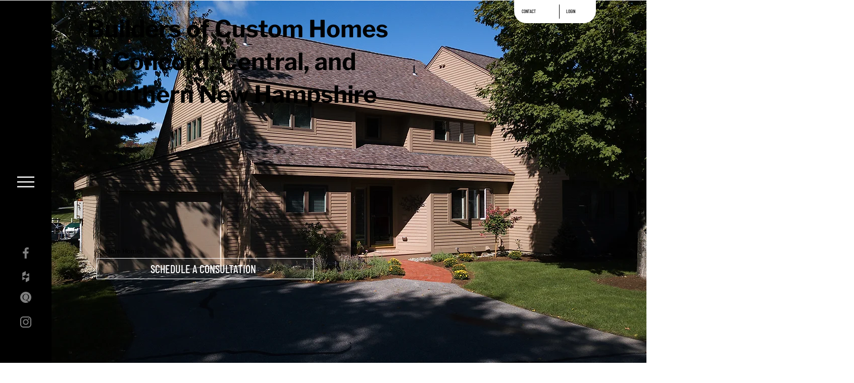

--- FILE ---
content_type: text/html; charset=UTF-8
request_url: https://www.cedarmillgroup.com/custom-homes/lakefront-homes
body_size: 138436
content:
<!DOCTYPE html>
<html lang="en">
<head>
  
  <!-- SEO Tags -->
  <title>Custom Home Builder in Concord &amp; Central NH | Cedar Mill Group</title>
  <meta name="description" content="Cedar Mill Group designs &amp; builds distinctive custom homes for discerning clients in Concord &amp; Central, NH. 100+ years of combined experience."/>
  <link rel="canonical" href="https://www.cedarmillgroup.com/custom-homes/lakefront-homes"/>
  <meta property="og:title" content="Custom Home Builder in Concord &amp; Central NH | Cedar Mill Group"/>
  <meta property="og:description" content="Cedar Mill Group designs &amp; builds distinctive custom homes for discerning clients in Concord &amp; Central, NH. 100+ years of combined experience."/>
  <meta property="og:image" content="https://static.wixstatic.com/media/68a748_8c5e1712c9b645e299ec51402f08c1bf%7Emv2.jpg/v1/fit/w_2500,h_1330,al_c/68a748_8c5e1712c9b645e299ec51402f08c1bf%7Emv2.jpg"/>
  <meta property="og:image:width" content="2500"/>
  <meta property="og:image:height" content="1330"/>
  <meta property="og:url" content="https://www.cedarmillgroup.com/custom-homes/lakefront-homes"/>
  <meta property="og:site_name" content="Cedar Mill Group"/>
  <meta property="og:type" content="website"/>
  <meta name="google-site-verification" content="9TTZcnOlesW0tBFaTARQBBkSHt3u7wB9Lhu65Cdc8KY"/>
  <meta name="twitter:card" content="summary_large_image"/>
  <meta name="twitter:title" content="Custom Home Builder in Concord &amp; Central NH | Cedar Mill Group"/>
  <meta name="twitter:description" content="Cedar Mill Group designs &amp; builds distinctive custom homes for discerning clients in Concord &amp; Central, NH. 100+ years of combined experience."/>
  <meta name="twitter:image" content="https://static.wixstatic.com/media/68a748_8c5e1712c9b645e299ec51402f08c1bf%7Emv2.jpg/v1/fit/w_2500,h_1330,al_c/68a748_8c5e1712c9b645e299ec51402f08c1bf%7Emv2.jpg"/>

  
  <meta charset='utf-8'>
  <meta name="viewport" content="width=device-width, initial-scale=1" id="wixDesktopViewport" />
  <meta http-equiv="X-UA-Compatible" content="IE=edge">
  <meta name="generator" content="Wix.com Website Builder"/>

  <link rel="icon" sizes="192x192" href="https://static.wixstatic.com/media/aafd41_5ca9d0caba6f4d23a6e494e0f380483a%7Emv2.png/v1/fill/w_192%2Ch_192%2Clg_1%2Cusm_0.66_1.00_0.01/aafd41_5ca9d0caba6f4d23a6e494e0f380483a%7Emv2.png" type="image/png"/>
  <link rel="shortcut icon" href="https://static.wixstatic.com/media/aafd41_5ca9d0caba6f4d23a6e494e0f380483a%7Emv2.png/v1/fill/w_192%2Ch_192%2Clg_1%2Cusm_0.66_1.00_0.01/aafd41_5ca9d0caba6f4d23a6e494e0f380483a%7Emv2.png" type="image/png"/>
  <link rel="apple-touch-icon" href="https://static.wixstatic.com/media/aafd41_5ca9d0caba6f4d23a6e494e0f380483a%7Emv2.png/v1/fill/w_180%2Ch_180%2Clg_1%2Cusm_0.66_1.00_0.01/aafd41_5ca9d0caba6f4d23a6e494e0f380483a%7Emv2.png" type="image/png"/>

  <!-- Safari Pinned Tab Icon -->
  <!-- <link rel="mask-icon" href="https://static.wixstatic.com/media/aafd41_5ca9d0caba6f4d23a6e494e0f380483a%7Emv2.png/v1/fill/w_192%2Ch_192%2Clg_1%2Cusm_0.66_1.00_0.01/aafd41_5ca9d0caba6f4d23a6e494e0f380483a%7Emv2.png"> -->

  <!-- Original trials -->
  


  <!-- Segmenter Polyfill -->
  <script>
    if (!window.Intl || !window.Intl.Segmenter) {
      (function() {
        var script = document.createElement('script');
        script.src = 'https://static.parastorage.com/unpkg/@formatjs/intl-segmenter@11.7.10/polyfill.iife.js';
        document.head.appendChild(script);
      })();
    }
  </script>

  <!-- Legacy Polyfills -->
  <script nomodule="" src="https://static.parastorage.com/unpkg/core-js-bundle@3.2.1/minified.js"></script>
  <script nomodule="" src="https://static.parastorage.com/unpkg/focus-within-polyfill@5.0.9/dist/focus-within-polyfill.js"></script>

  <!-- Performance API Polyfills -->
  <script>
  (function () {
    var noop = function noop() {};
    if ("performance" in window === false) {
      window.performance = {};
    }
    window.performance.mark = performance.mark || noop;
    window.performance.measure = performance.measure || noop;
    if ("now" in window.performance === false) {
      var nowOffset = Date.now();
      if (performance.timing && performance.timing.navigationStart) {
        nowOffset = performance.timing.navigationStart;
      }
      window.performance.now = function now() {
        return Date.now() - nowOffset;
      };
    }
  })();
  </script>

  <!-- Globals Definitions -->
  <script>
    (function () {
      var now = Date.now()
      window.initialTimestamps = {
        initialTimestamp: now,
        initialRequestTimestamp: Math.round(performance.timeOrigin ? performance.timeOrigin : now - performance.now())
      }

      window.thunderboltTag = "libs-releases-GA-local"
      window.thunderboltVersion = "1.16803.0"
    })();
  </script>

  <!-- Essential Viewer Model -->
  <script type="application/json" id="wix-essential-viewer-model">{"fleetConfig":{"fleetName":"thunderbolt-seo-renderer","type":"GA","code":0},"mode":{"qa":false,"enableTestApi":false,"debug":false,"ssrIndicator":false,"ssrOnly":false,"siteAssetsFallback":"enable","versionIndicator":false},"componentsLibrariesTopology":[{"artifactId":"editor-elements","namespace":"wixui","url":"https:\/\/static.parastorage.com\/services\/editor-elements\/1.14868.0"},{"artifactId":"editor-elements","namespace":"dsgnsys","url":"https:\/\/static.parastorage.com\/services\/editor-elements\/1.14868.0"}],"siteFeaturesConfigs":{"sessionManager":{"isRunningInDifferentSiteContext":false}},"language":{"userLanguage":"en"},"siteAssets":{"clientTopology":{"mediaRootUrl":"https:\/\/static.wixstatic.com","scriptsUrl":"static.parastorage.com","staticMediaUrl":"https:\/\/static.wixstatic.com\/media","moduleRepoUrl":"https:\/\/static.parastorage.com\/unpkg","fileRepoUrl":"https:\/\/static.parastorage.com\/services","viewerAppsUrl":"https:\/\/viewer-apps.parastorage.com","viewerAssetsUrl":"https:\/\/viewer-assets.parastorage.com","siteAssetsUrl":"https:\/\/siteassets.parastorage.com","pageJsonServerUrls":["https:\/\/pages.parastorage.com","https:\/\/staticorigin.wixstatic.com","https:\/\/www.cedarmillgroup.com","https:\/\/fallback.wix.com\/wix-html-editor-pages-webapp\/page"],"pathOfTBModulesInFileRepoForFallback":"wix-thunderbolt\/dist\/"}},"siteFeatures":["accessibilityBrowserZoom","accessibility","appMonitoring","assetsLoader","businessLogger","captcha","clickHandlerRegistrar","commonConfig","componentsLoader","componentsRegistry","consentPolicy","cyclicTabbing","domSelectors","environmentWixCodeSdk","environment","lightbox","locationWixCodeSdk","mpaNavigation","navigationManager","navigationPhases","ooi","pages","panorama","renderer","reporter","routerFetch","router","scrollRestoration","seoWixCodeSdk","seo","sessionManager","siteMembersWixCodeSdk","siteMembers","siteScrollBlocker","siteWixCodeSdk","speculationRules","ssrCache","stores","structureApi","thunderboltInitializer","tpaCommons","translations","usedPlatformApis","warmupData","windowMessageRegistrar","windowWixCodeSdk","wixCustomElementComponent","wixEmbedsApi","componentsReact","platform"],"site":{"externalBaseUrl":"https:\/\/www.cedarmillgroup.com","isSEO":true},"media":{"staticMediaUrl":"https:\/\/static.wixstatic.com\/media","mediaRootUrl":"https:\/\/static.wixstatic.com\/","staticVideoUrl":"https:\/\/video.wixstatic.com\/"},"requestUrl":"https:\/\/www.cedarmillgroup.com\/custom-homes\/lakefront-homes","rollout":{"siteAssetsVersionsRollout":false,"isDACRollout":0,"isTBRollout":false},"commonConfig":{"brand":"studio","host":"VIEWER","bsi":"","consentPolicy":{},"consentPolicyHeader":{},"siteRevision":"1741","renderingFlow":"NONE","language":"en","locale":"en-us"},"interactionSampleRatio":0.01,"dynamicModelUrl":"https:\/\/www.cedarmillgroup.com\/_api\/v2\/dynamicmodel","accessTokensUrl":"https:\/\/www.cedarmillgroup.com\/_api\/v1\/access-tokens","isExcludedFromSecurityExperiments":false,"experiments":{"specs.thunderbolt.hardenFetchAndXHR":true,"specs.thunderbolt.securityExperiments":true}}</script>
  <script>window.viewerModel = JSON.parse(document.getElementById('wix-essential-viewer-model').textContent)</script>

  <script>
    window.commonConfig = viewerModel.commonConfig
  </script>

  
  <!-- BEGIN handleAccessTokens bundle -->

  <script data-url="https://static.parastorage.com/services/wix-thunderbolt/dist/handleAccessTokens.inline.4f2f9a53.bundle.min.js">(()=>{"use strict";function e(e){let{context:o,property:r,value:n,enumerable:i=!0}=e,c=e.get,l=e.set;if(!r||void 0===n&&!c&&!l)return new Error("property and value are required");let a=o||globalThis,s=a?.[r],u={};if(void 0!==n)u.value=n;else{if(c){let e=t(c);e&&(u.get=e)}if(l){let e=t(l);e&&(u.set=e)}}let p={...u,enumerable:i||!1,configurable:!1};void 0!==n&&(p.writable=!1);try{Object.defineProperty(a,r,p)}catch(e){return e instanceof TypeError?s:e}return s}function t(e,t){return"function"==typeof e?e:!0===e?.async&&"function"==typeof e.func?t?async function(t){return e.func(t)}:async function(){return e.func()}:"function"==typeof e?.func?e.func:void 0}try{e({property:"strictDefine",value:e})}catch{}try{e({property:"defineStrictObject",value:r})}catch{}try{e({property:"defineStrictMethod",value:n})}catch{}var o=["toString","toLocaleString","valueOf","constructor","prototype"];function r(t){let{context:n,property:c,propertiesToExclude:l=[],skipPrototype:a=!1,hardenPrototypePropertiesToExclude:s=[]}=t;if(!c)return new Error("property is required");let u=(n||globalThis)[c],p={},f=i(n,c);u&&("object"==typeof u||"function"==typeof u)&&Reflect.ownKeys(u).forEach(t=>{if(!l.includes(t)&&!o.includes(t)){let o=i(u,t);if(o&&(o.writable||o.configurable)){let{value:r,get:n,set:i,enumerable:c=!1}=o,l={};void 0!==r?l.value=r:n?l.get=n:i&&(l.set=i);try{let o=e({context:u,property:t,...l,enumerable:c});p[t]=o}catch(e){if(!(e instanceof TypeError))throw e;try{p[t]=o.value||o.get||o.set}catch{}}}}});let d={originalObject:u,originalProperties:p};if(!a&&void 0!==u?.prototype){let e=r({context:u,property:"prototype",propertiesToExclude:s,skipPrototype:!0});e instanceof Error||(d.originalPrototype=e?.originalObject,d.originalPrototypeProperties=e?.originalProperties)}return e({context:n,property:c,value:u,enumerable:f?.enumerable}),d}function n(t,o){let r=(o||globalThis)[t],n=i(o||globalThis,t);return r&&n&&(n.writable||n.configurable)?(Object.freeze(r),e({context:globalThis,property:t,value:r})):r}function i(e,t){if(e&&t)try{return Reflect.getOwnPropertyDescriptor(e,t)}catch{return}}function c(e){if("string"!=typeof e)return e;try{return decodeURIComponent(e).toLowerCase().trim()}catch{return e.toLowerCase().trim()}}function l(e,t){let o="";if("string"==typeof e)o=e.split("=")[0]?.trim()||"";else{if(!e||"string"!=typeof e.name)return!1;o=e.name}return t.has(c(o)||"")}function a(e,t){let o;return o="string"==typeof e?e.split(";").map(e=>e.trim()).filter(e=>e.length>0):e||[],o.filter(e=>!l(e,t))}var s=null;function u(){return null===s&&(s=typeof Document>"u"?void 0:Object.getOwnPropertyDescriptor(Document.prototype,"cookie")),s}function p(t,o){if(!globalThis?.cookieStore)return;let r=globalThis.cookieStore.get.bind(globalThis.cookieStore),n=globalThis.cookieStore.getAll.bind(globalThis.cookieStore),i=globalThis.cookieStore.set.bind(globalThis.cookieStore),c=globalThis.cookieStore.delete.bind(globalThis.cookieStore);return e({context:globalThis.CookieStore.prototype,property:"get",value:async function(e){return l(("string"==typeof e?e:e.name)||"",t)?null:r.call(this,e)},enumerable:!0}),e({context:globalThis.CookieStore.prototype,property:"getAll",value:async function(){return a(await n.apply(this,Array.from(arguments)),t)},enumerable:!0}),e({context:globalThis.CookieStore.prototype,property:"set",value:async function(){let e=Array.from(arguments);if(!l(1===e.length?e[0].name:e[0],t))return i.apply(this,e);o&&console.warn(o)},enumerable:!0}),e({context:globalThis.CookieStore.prototype,property:"delete",value:async function(){let e=Array.from(arguments);if(!l(1===e.length?e[0].name:e[0],t))return c.apply(this,e)},enumerable:!0}),e({context:globalThis.cookieStore,property:"prototype",value:globalThis.CookieStore.prototype,enumerable:!1}),e({context:globalThis,property:"cookieStore",value:globalThis.cookieStore,enumerable:!0}),{get:r,getAll:n,set:i,delete:c}}var f=["TextEncoder","TextDecoder","XMLHttpRequestEventTarget","EventTarget","URL","JSON","Reflect","Object","Array","Map","Set","WeakMap","WeakSet","Promise","Symbol","Error"],d=["addEventListener","removeEventListener","dispatchEvent","encodeURI","encodeURIComponent","decodeURI","decodeURIComponent"];const y=(e,t)=>{try{const o=t?t.get.call(document):document.cookie;return o.split(";").map(e=>e.trim()).filter(t=>t?.startsWith(e))[0]?.split("=")[1]}catch(e){return""}},g=(e="",t="",o="/")=>`${e}=; ${t?`domain=${t};`:""} max-age=0; path=${o}; expires=Thu, 01 Jan 1970 00:00:01 GMT`;function m(){(function(){if("undefined"!=typeof window){const e=performance.getEntriesByType("navigation")[0];return"back_forward"===(e?.type||"")}return!1})()&&function(){const{counter:e}=function(){const e=b("getItem");if(e){const[t,o]=e.split("-"),r=o?parseInt(o,10):0;if(r>=3){const e=t?Number(t):0;if(Date.now()-e>6e4)return{counter:0}}return{counter:r}}return{counter:0}}();e<3?(!function(e=1){b("setItem",`${Date.now()}-${e}`)}(e+1),window.location.reload()):console.error("ATS: Max reload attempts reached")}()}function b(e,t){try{return sessionStorage[e]("reload",t||"")}catch(e){console.error("ATS: Error calling sessionStorage:",e)}}const h="client-session-bind",v="sec-fetch-unsupported",{experiments:w}=window.viewerModel,T=[h,"client-binding",v,"svSession","smSession","server-session-bind","wixSession2","wixSession3"].map(e=>e.toLowerCase()),{cookie:S}=function(t,o){let r=new Set(t);return e({context:document,property:"cookie",set:{func:e=>function(e,t,o,r){let n=u(),i=c(t.split(";")[0]||"")||"";[...o].every(e=>!i.startsWith(e.toLowerCase()))&&n?.set?n.set.call(e,t):r&&console.warn(r)}(document,e,r,o)},get:{func:()=>function(e,t){let o=u();if(!o?.get)throw new Error("Cookie descriptor or getter not available");return a(o.get.call(e),t).join("; ")}(document,r)},enumerable:!0}),{cookieStore:p(r,o),cookie:u()}}(T),k="tbReady",x="security_overrideGlobals",{experiments:E,siteFeaturesConfigs:C,accessTokensUrl:P}=window.viewerModel,R=P,M={},O=(()=>{const e=y(h,S);if(w["specs.thunderbolt.browserCacheReload"]){y(v,S)||e?b("removeItem"):m()}return(()=>{const e=g(h),t=g(h,location.hostname);S.set.call(document,e),S.set.call(document,t)})(),e})();O&&(M["client-binding"]=O);const D=fetch;addEventListener(k,function e(t){const{logger:o}=t.detail;try{window.tb.init({fetch:D,fetchHeaders:M})}catch(e){const t=new Error("TB003");o.meter(`${x}_${t.message}`,{paramsOverrides:{errorType:x,eventString:t.message}}),window?.viewerModel?.mode.debug&&console.error(e)}finally{removeEventListener(k,e)}}),E["specs.thunderbolt.hardenFetchAndXHR"]||(window.fetchDynamicModel=()=>C.sessionManager.isRunningInDifferentSiteContext?Promise.resolve({}):fetch(R,{credentials:"same-origin",headers:M}).then(function(e){if(!e.ok)throw new Error(`[${e.status}]${e.statusText}`);return e.json()}),window.dynamicModelPromise=window.fetchDynamicModel())})();
//# sourceMappingURL=https://static.parastorage.com/services/wix-thunderbolt/dist/handleAccessTokens.inline.4f2f9a53.bundle.min.js.map</script>

<!-- END handleAccessTokens bundle -->

<!-- BEGIN overrideGlobals bundle -->

<script data-url="https://static.parastorage.com/services/wix-thunderbolt/dist/overrideGlobals.inline.ec13bfcf.bundle.min.js">(()=>{"use strict";function e(e){let{context:r,property:o,value:n,enumerable:i=!0}=e,c=e.get,a=e.set;if(!o||void 0===n&&!c&&!a)return new Error("property and value are required");let l=r||globalThis,u=l?.[o],s={};if(void 0!==n)s.value=n;else{if(c){let e=t(c);e&&(s.get=e)}if(a){let e=t(a);e&&(s.set=e)}}let p={...s,enumerable:i||!1,configurable:!1};void 0!==n&&(p.writable=!1);try{Object.defineProperty(l,o,p)}catch(e){return e instanceof TypeError?u:e}return u}function t(e,t){return"function"==typeof e?e:!0===e?.async&&"function"==typeof e.func?t?async function(t){return e.func(t)}:async function(){return e.func()}:"function"==typeof e?.func?e.func:void 0}try{e({property:"strictDefine",value:e})}catch{}try{e({property:"defineStrictObject",value:o})}catch{}try{e({property:"defineStrictMethod",value:n})}catch{}var r=["toString","toLocaleString","valueOf","constructor","prototype"];function o(t){let{context:n,property:c,propertiesToExclude:a=[],skipPrototype:l=!1,hardenPrototypePropertiesToExclude:u=[]}=t;if(!c)return new Error("property is required");let s=(n||globalThis)[c],p={},f=i(n,c);s&&("object"==typeof s||"function"==typeof s)&&Reflect.ownKeys(s).forEach(t=>{if(!a.includes(t)&&!r.includes(t)){let r=i(s,t);if(r&&(r.writable||r.configurable)){let{value:o,get:n,set:i,enumerable:c=!1}=r,a={};void 0!==o?a.value=o:n?a.get=n:i&&(a.set=i);try{let r=e({context:s,property:t,...a,enumerable:c});p[t]=r}catch(e){if(!(e instanceof TypeError))throw e;try{p[t]=r.value||r.get||r.set}catch{}}}}});let d={originalObject:s,originalProperties:p};if(!l&&void 0!==s?.prototype){let e=o({context:s,property:"prototype",propertiesToExclude:u,skipPrototype:!0});e instanceof Error||(d.originalPrototype=e?.originalObject,d.originalPrototypeProperties=e?.originalProperties)}return e({context:n,property:c,value:s,enumerable:f?.enumerable}),d}function n(t,r){let o=(r||globalThis)[t],n=i(r||globalThis,t);return o&&n&&(n.writable||n.configurable)?(Object.freeze(o),e({context:globalThis,property:t,value:o})):o}function i(e,t){if(e&&t)try{return Reflect.getOwnPropertyDescriptor(e,t)}catch{return}}function c(e){if("string"!=typeof e)return e;try{return decodeURIComponent(e).toLowerCase().trim()}catch{return e.toLowerCase().trim()}}function a(e,t){return e instanceof Headers?e.forEach((r,o)=>{l(o,t)||e.delete(o)}):Object.keys(e).forEach(r=>{l(r,t)||delete e[r]}),e}function l(e,t){return!t.has(c(e)||"")}function u(e,t){let r=!0,o=function(e){let t,r;if(globalThis.Request&&e instanceof Request)t=e.url;else{if("function"!=typeof e?.toString)throw new Error("Unsupported type for url");t=e.toString()}try{return new URL(t).pathname}catch{return r=t.replace(/#.+/gi,"").split("?").shift(),r.startsWith("/")?r:`/${r}`}}(e),n=c(o);return n&&t.some(e=>n.includes(e))&&(r=!1),r}function s(t,r,o){let n=fetch,i=XMLHttpRequest,c=new Set(r);function s(){let e=new i,r=e.open,n=e.setRequestHeader;return e.open=function(){let n=Array.from(arguments),i=n[1];if(n.length<2||u(i,t))return r.apply(e,n);throw new Error(o||`Request not allowed for path ${i}`)},e.setRequestHeader=function(t,r){l(decodeURIComponent(t),c)&&n.call(e,t,r)},e}return e({property:"fetch",value:function(){let e=function(e,t){return globalThis.Request&&e[0]instanceof Request&&e[0]?.headers?a(e[0].headers,t):e[1]?.headers&&a(e[1].headers,t),e}(arguments,c);return u(arguments[0],t)?n.apply(globalThis,Array.from(e)):new Promise((e,t)=>{t(new Error(o||`Request not allowed for path ${arguments[0]}`))})},enumerable:!0}),e({property:"XMLHttpRequest",value:s,enumerable:!0}),Object.keys(i).forEach(e=>{s[e]=i[e]}),{fetch:n,XMLHttpRequest:i}}var p=["TextEncoder","TextDecoder","XMLHttpRequestEventTarget","EventTarget","URL","JSON","Reflect","Object","Array","Map","Set","WeakMap","WeakSet","Promise","Symbol","Error"],f=["addEventListener","removeEventListener","dispatchEvent","encodeURI","encodeURIComponent","decodeURI","decodeURIComponent"];const d=function(){let t=globalThis.open,r=document.open;function o(e,r,o){let n="string"!=typeof e,i=t.call(window,e,r,o);return n||e&&function(e){return e.startsWith("//")&&/(?:[a-z0-9](?:[a-z0-9-]{0,61}[a-z0-9])?\.)+[a-z0-9][a-z0-9-]{0,61}[a-z0-9]/g.test(`${location.protocol}:${e}`)&&(e=`${location.protocol}${e}`),!e.startsWith("http")||new URL(e).hostname===location.hostname}(e)?{}:i}return e({property:"open",value:o,context:globalThis,enumerable:!0}),e({property:"open",value:function(e,t,n){return e?o(e,t,n):r.call(document,e||"",t||"",n||"")},context:document,enumerable:!0}),{open:t,documentOpen:r}},y=function(){let t=document.createElement,r=Element.prototype.setAttribute,o=Element.prototype.setAttributeNS;return e({property:"createElement",context:document,value:function(n,i){let a=t.call(document,n,i);if("iframe"===c(n)){e({property:"srcdoc",context:a,get:()=>"",set:()=>{console.warn("`srcdoc` is not allowed in iframe elements.")}});let t=function(e,t){"srcdoc"!==e.toLowerCase()?r.call(a,e,t):console.warn("`srcdoc` attribute is not allowed to be set.")},n=function(e,t,r){"srcdoc"!==t.toLowerCase()?o.call(a,e,t,r):console.warn("`srcdoc` attribute is not allowed to be set.")};a.setAttribute=t,a.setAttributeNS=n}return a},enumerable:!0}),{createElement:t,setAttribute:r,setAttributeNS:o}},m=["client-binding"],b=["/_api/v1/access-tokens","/_api/v2/dynamicmodel","/_api/one-app-session-web/v3/businesses"],h=function(){let t=setTimeout,r=setInterval;return o("setTimeout",0,globalThis),o("setInterval",0,globalThis),{setTimeout:t,setInterval:r};function o(t,r,o){let n=o||globalThis,i=n[t];if(!i||"function"!=typeof i)throw new Error(`Function ${t} not found or is not a function`);e({property:t,value:function(){let e=Array.from(arguments);if("string"!=typeof e[r])return i.apply(n,e);console.warn(`Calling ${t} with a String Argument at index ${r} is not allowed`)},context:o,enumerable:!0})}},v=function(){if(navigator&&"serviceWorker"in navigator){let t=navigator.serviceWorker.register;return e({context:navigator.serviceWorker,property:"register",value:function(){console.log("Service worker registration is not allowed")},enumerable:!0}),{register:t}}return{}};performance.mark("overrideGlobals started");const{isExcludedFromSecurityExperiments:g,experiments:w}=window.viewerModel,E=!g&&w["specs.thunderbolt.securityExperiments"];try{d(),E&&y(),w["specs.thunderbolt.hardenFetchAndXHR"]&&E&&s(b,m),v(),(e=>{let t=[],r=[];r=r.concat(["TextEncoder","TextDecoder"]),e&&(r=r.concat(["XMLHttpRequestEventTarget","EventTarget"])),r=r.concat(["URL","JSON"]),e&&(t=t.concat(["addEventListener","removeEventListener"])),t=t.concat(["encodeURI","encodeURIComponent","decodeURI","decodeURIComponent"]),r=r.concat(["String","Number"]),e&&r.push("Object"),r=r.concat(["Reflect"]),t.forEach(e=>{n(e),["addEventListener","removeEventListener"].includes(e)&&n(e,document)}),r.forEach(e=>{o({property:e})})})(E),E&&h()}catch(e){window?.viewerModel?.mode.debug&&console.error(e);const t=new Error("TB006");window.fedops?.reportError(t,"security_overrideGlobals"),window.Sentry?window.Sentry.captureException(t):globalThis.defineStrictProperty("sentryBuffer",[t],window,!1)}performance.mark("overrideGlobals ended")})();
//# sourceMappingURL=https://static.parastorage.com/services/wix-thunderbolt/dist/overrideGlobals.inline.ec13bfcf.bundle.min.js.map</script>

<!-- END overrideGlobals bundle -->


  
  <script>
    window.commonConfig = viewerModel.commonConfig

	
  </script>

  <!-- Initial CSS -->
  <style data-url="https://static.parastorage.com/services/wix-thunderbolt/dist/main.347af09f.min.css">@keyframes slide-horizontal-new{0%{transform:translateX(100%)}}@keyframes slide-horizontal-old{80%{opacity:1}to{opacity:0;transform:translateX(-100%)}}@keyframes slide-vertical-new{0%{transform:translateY(-100%)}}@keyframes slide-vertical-old{80%{opacity:1}to{opacity:0;transform:translateY(100%)}}@keyframes out-in-new{0%{opacity:0}}@keyframes out-in-old{to{opacity:0}}:root:active-view-transition{view-transition-name:none}::view-transition{pointer-events:none}:root:active-view-transition::view-transition-new(page-group),:root:active-view-transition::view-transition-old(page-group){animation-duration:.6s;cursor:wait;pointer-events:all}:root:active-view-transition-type(SlideHorizontal)::view-transition-old(page-group){animation:slide-horizontal-old .6s cubic-bezier(.83,0,.17,1) forwards;mix-blend-mode:normal}:root:active-view-transition-type(SlideHorizontal)::view-transition-new(page-group){animation:slide-horizontal-new .6s cubic-bezier(.83,0,.17,1) backwards;mix-blend-mode:normal}:root:active-view-transition-type(SlideVertical)::view-transition-old(page-group){animation:slide-vertical-old .6s cubic-bezier(.83,0,.17,1) forwards;mix-blend-mode:normal}:root:active-view-transition-type(SlideVertical)::view-transition-new(page-group){animation:slide-vertical-new .6s cubic-bezier(.83,0,.17,1) backwards;mix-blend-mode:normal}:root:active-view-transition-type(OutIn)::view-transition-old(page-group){animation:out-in-old .35s cubic-bezier(.22,1,.36,1) forwards}:root:active-view-transition-type(OutIn)::view-transition-new(page-group){animation:out-in-new .35s cubic-bezier(.64,0,.78,0) .35s backwards}@media(prefers-reduced-motion:reduce){::view-transition-group(*),::view-transition-new(*),::view-transition-old(*){animation:none!important}}body,html{background:transparent;border:0;margin:0;outline:0;padding:0;vertical-align:baseline}body{--scrollbar-width:0px;font-family:Arial,Helvetica,sans-serif;font-size:10px}body,html{height:100%}body{overflow-x:auto;overflow-y:scroll}body:not(.responsive) #site-root{min-width:var(--site-width);width:100%}body:not([data-js-loaded]) [data-hide-prejs]{visibility:hidden}interact-element{display:contents}#SITE_CONTAINER{position:relative}:root{--one-unit:1vw;--section-max-width:9999px;--spx-stopper-max:9999px;--spx-stopper-min:0px;--browser-zoom:1}@supports(-webkit-appearance:none) and (stroke-color:transparent){:root{--safari-sticky-fix:opacity;--experimental-safari-sticky-fix:translateZ(0)}}@supports(container-type:inline-size){:root{--one-unit:1cqw}}[id^=oldHoverBox-]{mix-blend-mode:plus-lighter;transition:opacity .5s ease,visibility .5s ease}[data-mesh-id$=inlineContent-gridContainer]:has(>[id^=oldHoverBox-]){isolation:isolate}</style>
<style data-url="https://static.parastorage.com/services/wix-thunderbolt/dist/main.renderer.25146d00.min.css">a,abbr,acronym,address,applet,b,big,blockquote,button,caption,center,cite,code,dd,del,dfn,div,dl,dt,em,fieldset,font,footer,form,h1,h2,h3,h4,h5,h6,header,i,iframe,img,ins,kbd,label,legend,li,nav,object,ol,p,pre,q,s,samp,section,small,span,strike,strong,sub,sup,table,tbody,td,tfoot,th,thead,title,tr,tt,u,ul,var{background:transparent;border:0;margin:0;outline:0;padding:0;vertical-align:baseline}input,select,textarea{box-sizing:border-box;font-family:Helvetica,Arial,sans-serif}ol,ul{list-style:none}blockquote,q{quotes:none}ins{text-decoration:none}del{text-decoration:line-through}table{border-collapse:collapse;border-spacing:0}a{cursor:pointer;text-decoration:none}.testStyles{overflow-y:hidden}.reset-button{-webkit-appearance:none;background:none;border:0;color:inherit;font:inherit;line-height:normal;outline:0;overflow:visible;padding:0;-webkit-user-select:none;-moz-user-select:none;-ms-user-select:none}:focus{outline:none}body.device-mobile-optimized:not(.disable-site-overflow){overflow-x:hidden;overflow-y:scroll}body.device-mobile-optimized:not(.responsive) #SITE_CONTAINER{margin-left:auto;margin-right:auto;overflow-x:visible;position:relative;width:320px}body.device-mobile-optimized:not(.responsive):not(.blockSiteScrolling) #SITE_CONTAINER{margin-top:0}body.device-mobile-optimized>*{max-width:100%!important}body.device-mobile-optimized #site-root{overflow-x:hidden;overflow-y:hidden}@supports(overflow:clip){body.device-mobile-optimized #site-root{overflow-x:clip;overflow-y:clip}}body.device-mobile-non-optimized #SITE_CONTAINER #site-root{overflow-x:clip;overflow-y:clip}body.device-mobile-non-optimized.fullScreenMode{background-color:#5f6360}body.device-mobile-non-optimized.fullScreenMode #MOBILE_ACTIONS_MENU,body.device-mobile-non-optimized.fullScreenMode #SITE_BACKGROUND,body.device-mobile-non-optimized.fullScreenMode #site-root,body.fullScreenMode #WIX_ADS{visibility:hidden}body.fullScreenMode{overflow-x:hidden!important;overflow-y:hidden!important}body.fullScreenMode.device-mobile-optimized #TINY_MENU{opacity:0;pointer-events:none}body.fullScreenMode-scrollable.device-mobile-optimized{overflow-x:hidden!important;overflow-y:auto!important}body.fullScreenMode-scrollable.device-mobile-optimized #masterPage,body.fullScreenMode-scrollable.device-mobile-optimized #site-root{overflow-x:hidden!important;overflow-y:hidden!important}body.fullScreenMode-scrollable.device-mobile-optimized #SITE_BACKGROUND,body.fullScreenMode-scrollable.device-mobile-optimized #masterPage{height:auto!important}body.fullScreenMode-scrollable.device-mobile-optimized #masterPage.mesh-layout{height:0!important}body.blockSiteScrolling,body.siteScrollingBlocked{position:fixed;width:100%}body.siteScrollingBlockedIOSFix{overflow:hidden!important}body.blockSiteScrolling #SITE_CONTAINER{margin-top:calc(var(--blocked-site-scroll-margin-top)*-1)}#site-root{margin:0 auto;min-height:100%;position:relative;top:var(--wix-ads-height)}#site-root img:not([src]){visibility:hidden}#site-root svg img:not([src]){visibility:visible}.auto-generated-link{color:inherit}#SCROLL_TO_BOTTOM,#SCROLL_TO_TOP{height:0}.has-click-trigger{cursor:pointer}.fullScreenOverlay{bottom:0;display:flex;justify-content:center;left:0;overflow-y:hidden;position:fixed;right:0;top:-60px;z-index:1005}.fullScreenOverlay>.fullScreenOverlayContent{bottom:0;left:0;margin:0 auto;overflow:hidden;position:absolute;right:0;top:60px;transform:translateZ(0)}[data-mesh-id$=centeredContent],[data-mesh-id$=form],[data-mesh-id$=inlineContent]{pointer-events:none;position:relative}[data-mesh-id$=-gridWrapper],[data-mesh-id$=-rotated-wrapper]{pointer-events:none}[data-mesh-id$=-gridContainer]>*,[data-mesh-id$=-rotated-wrapper]>*,[data-mesh-id$=inlineContent]>:not([data-mesh-id$=-gridContainer]){pointer-events:auto}.device-mobile-optimized #masterPage.mesh-layout #SOSP_CONTAINER_CUSTOM_ID{grid-area:2/1/3/2;-ms-grid-row:2;position:relative}#masterPage.mesh-layout{-ms-grid-rows:max-content max-content min-content max-content;-ms-grid-columns:100%;align-items:start;display:-ms-grid;display:grid;grid-template-columns:100%;grid-template-rows:max-content max-content min-content max-content;justify-content:stretch}#masterPage.mesh-layout #PAGES_CONTAINER,#masterPage.mesh-layout #SITE_FOOTER-placeholder,#masterPage.mesh-layout #SITE_FOOTER_WRAPPER,#masterPage.mesh-layout #SITE_HEADER-placeholder,#masterPage.mesh-layout #SITE_HEADER_WRAPPER,#masterPage.mesh-layout #SOSP_CONTAINER_CUSTOM_ID[data-state~=mobileView],#masterPage.mesh-layout #soapAfterPagesContainer,#masterPage.mesh-layout #soapBeforePagesContainer{-ms-grid-row-align:start;-ms-grid-column-align:start;-ms-grid-column:1}#masterPage.mesh-layout #SITE_HEADER-placeholder,#masterPage.mesh-layout #SITE_HEADER_WRAPPER{grid-area:1/1/2/2;-ms-grid-row:1}#masterPage.mesh-layout #PAGES_CONTAINER,#masterPage.mesh-layout #soapAfterPagesContainer,#masterPage.mesh-layout #soapBeforePagesContainer{grid-area:3/1/4/2;-ms-grid-row:3}#masterPage.mesh-layout #soapAfterPagesContainer,#masterPage.mesh-layout #soapBeforePagesContainer{width:100%}#masterPage.mesh-layout #PAGES_CONTAINER{align-self:stretch}#masterPage.mesh-layout main#PAGES_CONTAINER{display:block}#masterPage.mesh-layout #SITE_FOOTER-placeholder,#masterPage.mesh-layout #SITE_FOOTER_WRAPPER{grid-area:4/1/5/2;-ms-grid-row:4}#masterPage.mesh-layout #SITE_PAGES,#masterPage.mesh-layout [data-mesh-id=PAGES_CONTAINERcenteredContent],#masterPage.mesh-layout [data-mesh-id=PAGES_CONTAINERinlineContent]{height:100%}#masterPage.mesh-layout.desktop>*{width:100%}#masterPage.mesh-layout #PAGES_CONTAINER,#masterPage.mesh-layout #SITE_FOOTER,#masterPage.mesh-layout #SITE_FOOTER_WRAPPER,#masterPage.mesh-layout #SITE_HEADER,#masterPage.mesh-layout #SITE_HEADER_WRAPPER,#masterPage.mesh-layout #SITE_PAGES,#masterPage.mesh-layout #masterPageinlineContent{position:relative}#masterPage.mesh-layout #SITE_HEADER{grid-area:1/1/2/2}#masterPage.mesh-layout #SITE_FOOTER{grid-area:4/1/5/2}#masterPage.mesh-layout.overflow-x-clip #SITE_FOOTER,#masterPage.mesh-layout.overflow-x-clip #SITE_HEADER{overflow-x:clip}[data-z-counter]{z-index:0}[data-z-counter="0"]{z-index:auto}.wixSiteProperties{-webkit-font-smoothing:antialiased;-moz-osx-font-smoothing:grayscale}:root{--wst-button-color-fill-primary:rgb(var(--color_48));--wst-button-color-border-primary:rgb(var(--color_49));--wst-button-color-text-primary:rgb(var(--color_50));--wst-button-color-fill-primary-hover:rgb(var(--color_51));--wst-button-color-border-primary-hover:rgb(var(--color_52));--wst-button-color-text-primary-hover:rgb(var(--color_53));--wst-button-color-fill-primary-disabled:rgb(var(--color_54));--wst-button-color-border-primary-disabled:rgb(var(--color_55));--wst-button-color-text-primary-disabled:rgb(var(--color_56));--wst-button-color-fill-secondary:rgb(var(--color_57));--wst-button-color-border-secondary:rgb(var(--color_58));--wst-button-color-text-secondary:rgb(var(--color_59));--wst-button-color-fill-secondary-hover:rgb(var(--color_60));--wst-button-color-border-secondary-hover:rgb(var(--color_61));--wst-button-color-text-secondary-hover:rgb(var(--color_62));--wst-button-color-fill-secondary-disabled:rgb(var(--color_63));--wst-button-color-border-secondary-disabled:rgb(var(--color_64));--wst-button-color-text-secondary-disabled:rgb(var(--color_65));--wst-color-fill-base-1:rgb(var(--color_36));--wst-color-fill-base-2:rgb(var(--color_37));--wst-color-fill-base-shade-1:rgb(var(--color_38));--wst-color-fill-base-shade-2:rgb(var(--color_39));--wst-color-fill-base-shade-3:rgb(var(--color_40));--wst-color-fill-accent-1:rgb(var(--color_41));--wst-color-fill-accent-2:rgb(var(--color_42));--wst-color-fill-accent-3:rgb(var(--color_43));--wst-color-fill-accent-4:rgb(var(--color_44));--wst-color-fill-background-primary:rgb(var(--color_11));--wst-color-fill-background-secondary:rgb(var(--color_12));--wst-color-text-primary:rgb(var(--color_15));--wst-color-text-secondary:rgb(var(--color_14));--wst-color-action:rgb(var(--color_18));--wst-color-disabled:rgb(var(--color_39));--wst-color-title:rgb(var(--color_45));--wst-color-subtitle:rgb(var(--color_46));--wst-color-line:rgb(var(--color_47));--wst-font-style-h2:var(--font_2);--wst-font-style-h3:var(--font_3);--wst-font-style-h4:var(--font_4);--wst-font-style-h5:var(--font_5);--wst-font-style-h6:var(--font_6);--wst-font-style-body-large:var(--font_7);--wst-font-style-body-medium:var(--font_8);--wst-font-style-body-small:var(--font_9);--wst-font-style-body-x-small:var(--font_10);--wst-color-custom-1:rgb(var(--color_13));--wst-color-custom-2:rgb(var(--color_16));--wst-color-custom-3:rgb(var(--color_17));--wst-color-custom-4:rgb(var(--color_19));--wst-color-custom-5:rgb(var(--color_20));--wst-color-custom-6:rgb(var(--color_21));--wst-color-custom-7:rgb(var(--color_22));--wst-color-custom-8:rgb(var(--color_23));--wst-color-custom-9:rgb(var(--color_24));--wst-color-custom-10:rgb(var(--color_25));--wst-color-custom-11:rgb(var(--color_26));--wst-color-custom-12:rgb(var(--color_27));--wst-color-custom-13:rgb(var(--color_28));--wst-color-custom-14:rgb(var(--color_29));--wst-color-custom-15:rgb(var(--color_30));--wst-color-custom-16:rgb(var(--color_31));--wst-color-custom-17:rgb(var(--color_32));--wst-color-custom-18:rgb(var(--color_33));--wst-color-custom-19:rgb(var(--color_34));--wst-color-custom-20:rgb(var(--color_35))}.wix-presets-wrapper{display:contents}</style>

  <meta name="format-detection" content="telephone=no">
  <meta name="skype_toolbar" content="skype_toolbar_parser_compatible">
  
  

  

  

  <!-- head performance data start -->
  
  <!-- head performance data end -->
  

    


    
<style data-href="https://static.parastorage.com/services/editor-elements-library/dist/thunderbolt/rb_wixui.thunderbolt_bootstrap.a1b00b19.min.css">.cwL6XW{cursor:pointer}.sNF2R0{opacity:0}.hLoBV3{transition:opacity var(--transition-duration) cubic-bezier(.37,0,.63,1)}.Rdf41z,.hLoBV3{opacity:1}.ftlZWo{transition:opacity var(--transition-duration) cubic-bezier(.37,0,.63,1)}.ATGlOr,.ftlZWo{opacity:0}.KQSXD0{transition:opacity var(--transition-duration) cubic-bezier(.64,0,.78,0)}.KQSXD0,.pagQKE{opacity:1}._6zG5H{opacity:0;transition:opacity var(--transition-duration) cubic-bezier(.22,1,.36,1)}.BB49uC{transform:translateX(100%)}.j9xE1V{transition:transform var(--transition-duration) cubic-bezier(.87,0,.13,1)}.ICs7Rs,.j9xE1V{transform:translateX(0)}.DxijZJ{transition:transform var(--transition-duration) cubic-bezier(.87,0,.13,1)}.B5kjYq,.DxijZJ{transform:translateX(-100%)}.cJijIV{transition:transform var(--transition-duration) cubic-bezier(.87,0,.13,1)}.cJijIV,.hOxaWM{transform:translateX(0)}.T9p3fN{transform:translateX(100%);transition:transform var(--transition-duration) cubic-bezier(.87,0,.13,1)}.qDxYJm{transform:translateY(100%)}.aA9V0P{transition:transform var(--transition-duration) cubic-bezier(.87,0,.13,1)}.YPXPAS,.aA9V0P{transform:translateY(0)}.Xf2zsA{transition:transform var(--transition-duration) cubic-bezier(.87,0,.13,1)}.Xf2zsA,.y7Kt7s{transform:translateY(-100%)}.EeUgMu{transition:transform var(--transition-duration) cubic-bezier(.87,0,.13,1)}.EeUgMu,.fdHrtm{transform:translateY(0)}.WIFaG4{transform:translateY(100%);transition:transform var(--transition-duration) cubic-bezier(.87,0,.13,1)}body:not(.responsive) .JsJXaX{overflow-x:clip}:root:active-view-transition .JsJXaX{view-transition-name:page-group}.AnQkDU{display:grid;grid-template-columns:1fr;grid-template-rows:1fr;height:100%}.AnQkDU>div{align-self:stretch!important;grid-area:1/1/2/2;justify-self:stretch!important}.StylableButton2545352419__root{-archetype:box;border:none;box-sizing:border-box;cursor:pointer;display:block;height:100%;min-height:10px;min-width:10px;padding:0;touch-action:manipulation;width:100%}.StylableButton2545352419__root[disabled]{pointer-events:none}.StylableButton2545352419__root:not(:hover):not([disabled]).StylableButton2545352419--hasBackgroundColor{background-color:var(--corvid-background-color)!important}.StylableButton2545352419__root:hover:not([disabled]).StylableButton2545352419--hasHoverBackgroundColor{background-color:var(--corvid-hover-background-color)!important}.StylableButton2545352419__root:not(:hover)[disabled].StylableButton2545352419--hasDisabledBackgroundColor{background-color:var(--corvid-disabled-background-color)!important}.StylableButton2545352419__root:not(:hover):not([disabled]).StylableButton2545352419--hasBorderColor{border-color:var(--corvid-border-color)!important}.StylableButton2545352419__root:hover:not([disabled]).StylableButton2545352419--hasHoverBorderColor{border-color:var(--corvid-hover-border-color)!important}.StylableButton2545352419__root:not(:hover)[disabled].StylableButton2545352419--hasDisabledBorderColor{border-color:var(--corvid-disabled-border-color)!important}.StylableButton2545352419__root.StylableButton2545352419--hasBorderRadius{border-radius:var(--corvid-border-radius)!important}.StylableButton2545352419__root.StylableButton2545352419--hasBorderWidth{border-width:var(--corvid-border-width)!important}.StylableButton2545352419__root:not(:hover):not([disabled]).StylableButton2545352419--hasColor,.StylableButton2545352419__root:not(:hover):not([disabled]).StylableButton2545352419--hasColor .StylableButton2545352419__label{color:var(--corvid-color)!important}.StylableButton2545352419__root:hover:not([disabled]).StylableButton2545352419--hasHoverColor,.StylableButton2545352419__root:hover:not([disabled]).StylableButton2545352419--hasHoverColor .StylableButton2545352419__label{color:var(--corvid-hover-color)!important}.StylableButton2545352419__root:not(:hover)[disabled].StylableButton2545352419--hasDisabledColor,.StylableButton2545352419__root:not(:hover)[disabled].StylableButton2545352419--hasDisabledColor .StylableButton2545352419__label{color:var(--corvid-disabled-color)!important}.StylableButton2545352419__link{-archetype:box;box-sizing:border-box;color:#000;text-decoration:none}.StylableButton2545352419__container{align-items:center;display:flex;flex-basis:auto;flex-direction:row;flex-grow:1;height:100%;justify-content:center;overflow:hidden;transition:all .2s ease,visibility 0s;width:100%}.StylableButton2545352419__label{-archetype:text;-controller-part-type:LayoutChildDisplayDropdown,LayoutFlexChildSpacing(first);max-width:100%;min-width:1.8em;overflow:hidden;text-align:center;text-overflow:ellipsis;transition:inherit;white-space:nowrap}.StylableButton2545352419__root.StylableButton2545352419--isMaxContent .StylableButton2545352419__label{text-overflow:unset}.StylableButton2545352419__root.StylableButton2545352419--isWrapText .StylableButton2545352419__label{min-width:10px;overflow-wrap:break-word;white-space:break-spaces;word-break:break-word}.StylableButton2545352419__icon{-archetype:icon;-controller-part-type:LayoutChildDisplayDropdown,LayoutFlexChildSpacing(last);flex-shrink:0;height:50px;min-width:1px;transition:inherit}.StylableButton2545352419__icon.StylableButton2545352419--override{display:block!important}.StylableButton2545352419__icon svg,.StylableButton2545352419__icon>span{display:flex;height:inherit;width:inherit}.StylableButton2545352419__root:not(:hover):not([disalbed]).StylableButton2545352419--hasIconColor .StylableButton2545352419__icon svg{fill:var(--corvid-icon-color)!important;stroke:var(--corvid-icon-color)!important}.StylableButton2545352419__root:hover:not([disabled]).StylableButton2545352419--hasHoverIconColor .StylableButton2545352419__icon svg{fill:var(--corvid-hover-icon-color)!important;stroke:var(--corvid-hover-icon-color)!important}.StylableButton2545352419__root:not(:hover)[disabled].StylableButton2545352419--hasDisabledIconColor .StylableButton2545352419__icon svg{fill:var(--corvid-disabled-icon-color)!important;stroke:var(--corvid-disabled-icon-color)!important}.aeyn4z{bottom:0;left:0;position:absolute;right:0;top:0}.qQrFOK{cursor:pointer}.VDJedC{-webkit-tap-highlight-color:rgba(0,0,0,0);fill:var(--corvid-fill-color,var(--fill));fill-opacity:var(--fill-opacity);stroke:var(--corvid-stroke-color,var(--stroke));stroke-opacity:var(--stroke-opacity);stroke-width:var(--stroke-width);filter:var(--drop-shadow,none);opacity:var(--opacity);transform:var(--flip)}.VDJedC,.VDJedC svg{bottom:0;left:0;position:absolute;right:0;top:0}.VDJedC svg{height:var(--svg-calculated-height,100%);margin:auto;padding:var(--svg-calculated-padding,0);width:var(--svg-calculated-width,100%)}.VDJedC svg:not([data-type=ugc]){overflow:visible}.l4CAhn *{vector-effect:non-scaling-stroke}.Z_l5lU{-webkit-text-size-adjust:100%;-moz-text-size-adjust:100%;text-size-adjust:100%}ol.font_100,ul.font_100{color:#080808;font-family:"Arial, Helvetica, sans-serif",serif;font-size:10px;font-style:normal;font-variant:normal;font-weight:400;letter-spacing:normal;line-height:normal;margin:0;text-decoration:none}ol.font_100 li,ul.font_100 li{margin-bottom:12px}ol.wix-list-text-align,ul.wix-list-text-align{list-style-position:inside}ol.wix-list-text-align h1,ol.wix-list-text-align h2,ol.wix-list-text-align h3,ol.wix-list-text-align h4,ol.wix-list-text-align h5,ol.wix-list-text-align h6,ol.wix-list-text-align p,ul.wix-list-text-align h1,ul.wix-list-text-align h2,ul.wix-list-text-align h3,ul.wix-list-text-align h4,ul.wix-list-text-align h5,ul.wix-list-text-align h6,ul.wix-list-text-align p{display:inline}.HQSswv{cursor:pointer}.yi6otz{clip:rect(0 0 0 0);border:0;height:1px;margin:-1px;overflow:hidden;padding:0;position:absolute;width:1px}.zQ9jDz [data-attr-richtext-marker=true]{display:block}.zQ9jDz [data-attr-richtext-marker=true] table{border-collapse:collapse;margin:15px 0;width:100%}.zQ9jDz [data-attr-richtext-marker=true] table td{padding:12px;position:relative}.zQ9jDz [data-attr-richtext-marker=true] table td:after{border-bottom:1px solid currentColor;border-left:1px solid currentColor;bottom:0;content:"";left:0;opacity:.2;position:absolute;right:0;top:0}.zQ9jDz [data-attr-richtext-marker=true] table tr td:last-child:after{border-right:1px solid currentColor}.zQ9jDz [data-attr-richtext-marker=true] table tr:first-child td:after{border-top:1px solid currentColor}@supports(-webkit-appearance:none) and (stroke-color:transparent){.qvSjx3>*>:first-child{vertical-align:top}}@supports(-webkit-touch-callout:none){.qvSjx3>*>:first-child{vertical-align:top}}.LkZBpT :is(p,h1,h2,h3,h4,h5,h6,ul,ol,span[data-attr-richtext-marker],blockquote,div) [class$=rich-text__text],.LkZBpT :is(p,h1,h2,h3,h4,h5,h6,ul,ol,span[data-attr-richtext-marker],blockquote,div)[class$=rich-text__text]{color:var(--corvid-color,currentColor)}.LkZBpT :is(p,h1,h2,h3,h4,h5,h6,ul,ol,span[data-attr-richtext-marker],blockquote,div) span[style*=color]{color:var(--corvid-color,currentColor)!important}.Kbom4H{direction:var(--text-direction);min-height:var(--min-height);min-width:var(--min-width)}.Kbom4H .upNqi2{word-wrap:break-word;height:100%;overflow-wrap:break-word;position:relative;width:100%}.Kbom4H .upNqi2 ul{list-style:disc inside}.Kbom4H .upNqi2 li{margin-bottom:12px}.MMl86N blockquote,.MMl86N div,.MMl86N h1,.MMl86N h2,.MMl86N h3,.MMl86N h4,.MMl86N h5,.MMl86N h6,.MMl86N p{letter-spacing:normal;line-height:normal}.gYHZuN{min-height:var(--min-height);min-width:var(--min-width)}.gYHZuN .upNqi2{word-wrap:break-word;height:100%;overflow-wrap:break-word;position:relative;width:100%}.gYHZuN .upNqi2 ol,.gYHZuN .upNqi2 ul{letter-spacing:normal;line-height:normal;margin-inline-start:.5em;padding-inline-start:1.3em}.gYHZuN .upNqi2 ul{list-style-type:disc}.gYHZuN .upNqi2 ol{list-style-type:decimal}.gYHZuN .upNqi2 ol ul,.gYHZuN .upNqi2 ul ul{line-height:normal;list-style-type:circle}.gYHZuN .upNqi2 ol ol ul,.gYHZuN .upNqi2 ol ul ul,.gYHZuN .upNqi2 ul ol ul,.gYHZuN .upNqi2 ul ul ul{line-height:normal;list-style-type:square}.gYHZuN .upNqi2 li{font-style:inherit;font-weight:inherit;letter-spacing:normal;line-height:inherit}.gYHZuN .upNqi2 h1,.gYHZuN .upNqi2 h2,.gYHZuN .upNqi2 h3,.gYHZuN .upNqi2 h4,.gYHZuN .upNqi2 h5,.gYHZuN .upNqi2 h6,.gYHZuN .upNqi2 p{letter-spacing:normal;line-height:normal;margin-block:0;margin:0}.gYHZuN .upNqi2 a{color:inherit}.MMl86N,.ku3DBC{word-wrap:break-word;direction:var(--text-direction);min-height:var(--min-height);min-width:var(--min-width);mix-blend-mode:var(--blendMode,normal);overflow-wrap:break-word;pointer-events:none;text-align:start;text-shadow:var(--textOutline,0 0 transparent),var(--textShadow,0 0 transparent);text-transform:var(--textTransform,"none")}.MMl86N>*,.ku3DBC>*{pointer-events:auto}.MMl86N li,.ku3DBC li{font-style:inherit;font-weight:inherit;letter-spacing:normal;line-height:inherit}.MMl86N ol,.MMl86N ul,.ku3DBC ol,.ku3DBC ul{letter-spacing:normal;line-height:normal;margin-inline-end:0;margin-inline-start:.5em}.MMl86N:not(.Vq6kJx) ol,.MMl86N:not(.Vq6kJx) ul,.ku3DBC:not(.Vq6kJx) ol,.ku3DBC:not(.Vq6kJx) ul{padding-inline-end:0;padding-inline-start:1.3em}.MMl86N ul,.ku3DBC ul{list-style-type:disc}.MMl86N ol,.ku3DBC ol{list-style-type:decimal}.MMl86N ol ul,.MMl86N ul ul,.ku3DBC ol ul,.ku3DBC ul ul{list-style-type:circle}.MMl86N ol ol ul,.MMl86N ol ul ul,.MMl86N ul ol ul,.MMl86N ul ul ul,.ku3DBC ol ol ul,.ku3DBC ol ul ul,.ku3DBC ul ol ul,.ku3DBC ul ul ul{list-style-type:square}.MMl86N blockquote,.MMl86N div,.MMl86N h1,.MMl86N h2,.MMl86N h3,.MMl86N h4,.MMl86N h5,.MMl86N h6,.MMl86N p,.ku3DBC blockquote,.ku3DBC div,.ku3DBC h1,.ku3DBC h2,.ku3DBC h3,.ku3DBC h4,.ku3DBC h5,.ku3DBC h6,.ku3DBC p{margin-block:0;margin:0}.MMl86N a,.ku3DBC a{color:inherit}.Vq6kJx li{margin-inline-end:0;margin-inline-start:1.3em}.Vd6aQZ{overflow:hidden;padding:0;pointer-events:none;white-space:nowrap}.mHZSwn{display:none}.lvxhkV{bottom:0;left:0;position:absolute;right:0;top:0;width:100%}.QJjwEo{transform:translateY(-100%);transition:.2s ease-in}.kdBXfh{transition:.2s}.MP52zt{opacity:0;transition:.2s ease-in}.MP52zt.Bhu9m5{z-index:-1!important}.LVP8Wf{opacity:1;transition:.2s}.VrZrC0{height:auto}.VrZrC0,.cKxVkc{position:relative;width:100%}:host(:not(.device-mobile-optimized)) .vlM3HR,body:not(.device-mobile-optimized) .vlM3HR{margin-left:calc((100% - var(--site-width))/2);width:var(--site-width)}.AT7o0U[data-focuscycled=active]{outline:1px solid transparent}.AT7o0U[data-focuscycled=active]:not(:focus-within){outline:2px solid transparent;transition:outline .01s ease}.AT7o0U .vlM3HR{bottom:0;left:0;position:absolute;right:0;top:0}.Tj01hh,.jhxvbR{display:block;height:100%;width:100%}.jhxvbR img{max-width:var(--wix-img-max-width,100%)}.jhxvbR[data-animate-blur] img{filter:blur(9px);transition:filter .8s ease-in}.jhxvbR[data-animate-blur] img[data-load-done]{filter:none}.WzbAF8{direction:var(--direction)}.WzbAF8 .mpGTIt .O6KwRn{display:var(--item-display);height:var(--item-size);margin-block:var(--item-margin-block);margin-inline:var(--item-margin-inline);width:var(--item-size)}.WzbAF8 .mpGTIt .O6KwRn:last-child{margin-block:0;margin-inline:0}.WzbAF8 .mpGTIt .O6KwRn .oRtuWN{display:block}.WzbAF8 .mpGTIt .O6KwRn .oRtuWN .YaS0jR{height:var(--item-size);width:var(--item-size)}.WzbAF8 .mpGTIt{height:100%;position:absolute;white-space:nowrap;width:100%}:host(.device-mobile-optimized) .WzbAF8 .mpGTIt,body.device-mobile-optimized .WzbAF8 .mpGTIt{white-space:normal}.big2ZD{display:grid;grid-template-columns:1fr;grid-template-rows:1fr;height:calc(100% - var(--wix-ads-height));left:0;margin-top:var(--wix-ads-height);position:fixed;top:0;width:100%}.SHHiV9,.big2ZD{pointer-events:none;z-index:var(--pinned-layer-in-container,var(--above-all-in-container))}</style>
<style data-href="https://static.parastorage.com/services/editor-elements-library/dist/thunderbolt/rb_wixui.thunderbolt[SkipToContentButton].39deac6a.min.css">.LHrbPP{background:#fff;border-radius:24px;color:#116dff;cursor:pointer;font-family:Helvetica,Arial,メイリオ,meiryo,ヒラギノ角ゴ pro w3,hiragino kaku gothic pro,sans-serif;font-size:14px;height:0;left:50%;margin-left:-94px;opacity:0;padding:0 24px 0 24px;pointer-events:none;position:absolute;top:60px;width:0;z-index:9999}.LHrbPP:focus{border:2px solid;height:40px;opacity:1;pointer-events:auto;width:auto}</style>
<style data-href="https://static.parastorage.com/services/editor-elements-library/dist/thunderbolt/rb_wixui.thunderbolt[ImageX].52e98d5d.min.css">/*! remove when this file is updated or https://github.com/wix/yoshi/issues/2689 is resolved */.lyNaha{mix-blend-mode:var(--blendMode,normal);position:relative}.lyNaha img{display:block;height:100%;-webkit-mask-image:var(--mask-image,none);mask-image:var(--mask-image,none);-webkit-mask-position:var(--mask-position,0);mask-position:var(--mask-position,0);-webkit-mask-repeat:var(--mask-repeat,no-repeat);mask-repeat:var(--mask-repeat,no-repeat);-webkit-mask-size:var(--mask-size,100% 100%);mask-size:var(--mask-size,100% 100%);opacity:var(--mediaOpacity,1);width:100%}.lyNaha.JdNFxG img{-o-object-fit:var(--responsive-img-object-fit);object-fit:var(--responsive-img-object-fit)}.lyNaha .h1DYhE{background-color:rgba(var(--backgroundColor,var(--color_8,color_8)),var(--alpha-backgroundColor,1));border-color:rgba(var(--borderColor,var(--color_8,color_8)),var(--alpha-borderColor,1));border-radius:var(--cornerRadius,0);border-style:solid;border-width:var(--borderWidth,0);bottom:0;box-shadow:var(--boxShadow,none);box-sizing:border-box;left:0;overflow:hidden;position:absolute;right:0;top:0}.lyNaha .h1DYhE .Ux33nC{box-sizing:content-box;height:100%;inset:calc(-1*var(--borderWidth, 0));padding:var(--borderWidth,0);position:absolute;width:100%}.lyNaha .QebvG3{display:block;height:100%;width:100%}.lyNaha .QebvG3 .Ux33nC{inset:0;padding:0}/*! remove when this file is updated or https://github.com/wix/yoshi/issues/2689 is resolved */.YCPMeD{background-color:rgba(var(--backgroundColor,var(--color_8,color_8)),var(--alpha-backgroundColor,1));border-color:rgba(var(--borderColor,var(--color_8,color_8)),var(--alpha-borderColor,1));border-radius:var(--cornerRadius,0);border-style:solid;border-width:var(--borderWidth,0);box-shadow:var(--boxShadow,none);box-sizing:border-box;overflow:hidden;position:relative}.YCPMeD:has(a:focus-visible){outline:2px solid #116dff!important;outline-offset:1px}.YCPMeD .h1DYhE{overflow:hidden}.YCPMeD .h1DYhE,.YCPMeD .h1DYhE .Ux33nC{bottom:0;height:100%;left:0;position:absolute;right:0;top:0;width:100%}.YCPMeD img{display:block;height:100%;opacity:var(--mediaOpacity,1);width:100%}.YCPMeD.JdNFxG img{-o-object-fit:var(--responsive-img-object-fit);object-fit:var(--responsive-img-object-fit)}.YCPMeD .QebvG3{display:block;height:100%;width:100%}</style>
<style data-href="https://static.parastorage.com/services/editor-elements-library/dist/thunderbolt/rb_wixui.thunderbolt[VerticalLine_VerticalSolidLine].f219ef91.min.css">.RjQ762 .gwzcAr{border-left:var(--lnw,3px) solid rgba(var(--brd,var(--color_15,color_15)),var(--alpha-brd,1));height:100%}</style>
<style data-href="https://static.parastorage.com/services/editor-elements-library/dist/thunderbolt/rb_wixui.thunderbolt_mobile.21c58c25.min.css">.ruTj7Z{direction:var(--direction,ltr)}.ruTj7Z>ul{box-sizing:border-box;width:100%}.ruTj7Z>ul li{display:block}.ruTj7Z>ul li>div:active,.ruTj7Z>ul li>div:focus{background-color:rgba(var(--bgs,var(--color_15,color_15)),var(--alpha-bgs,1));transition:var(--itemBGColorNoTrans,background-color 50ms ease 0s)}.ruTj7Z .NIXfHQ{box-shadow:var(--shd,0 1px 4px rgba(0,0,0,.6));position:relative;-webkit-transform:translateZ(0)}.cgGlGU{--display:grid;direction:var(--direction,ltr);display:var(--display);grid-template-columns:minmax(0,1fr)}.cgGlGU>ul{box-sizing:border-box;width:100%}.cgGlGU>ul li{display:block}.cgGlGU>ul li>div:active,.cgGlGU>ul li>div:focus{background-color:rgba(var(--bgs,var(--color_15,color_15)),var(--alpha-bgs,1));transition:var(--itemBGColorNoTrans,background-color 50ms ease 0s)}.cgGlGU .NIXfHQ{box-shadow:var(--shd,0 1px 4px rgba(0,0,0,.6));min-height:1px;position:relative;-webkit-transform:translateZ(0)}.UNhuLu{--padding-start-lvl1:var(--padding-start,0);--padding-end-lvl1:var(--padding-end,0);--padding-start-lvl2:var(--sub-padding-start,0);--padding-end-lvl2:var(--sub-padding-end,0);--padding-start-lvl3:calc(2 * var(--padding-start-lvl2) - var(--padding-start-lvl1));--padding-end-lvl3:calc(2 * var(--padding-end-lvl2) - var(--padding-end-lvl1));background-color:rgba(var(--bg,var(--color_11,color_11)),var(--alpha-bg,1));border-color:rgba(var(--brd,var(--color_15,color_15)),var(--alpha-brd,1));border-style:solid;border-width:var(--brw,1px);box-sizing:border-box;display:flex;list-style:none;margin:0;min-width:100px;position:relative;text-align:var(--text-align,left);transition:var(--itemBGColorTrans,background-color .4s ease 0s)}.UNhuLu .fEGEM_{cursor:pointer;display:grid;grid-template-columns:1fr;height:var(--item-height,50px);position:relative}.UNhuLu .fEGEM_>.kGvnrc{position:relative;text-overflow:ellipsis}.UNhuLu .fEGEM_>.kGvnrc>.xfxJ27{bottom:0;color:rgb(var(--txt,var(--color_15,color_15)));display:inline;font:var(--fnt,var(--font_1));left:0;line-height:var(--item-height,50px);overflow:hidden;position:absolute;right:0;text-overflow:ellipsis;top:0;-webkit-user-select:none;-moz-user-select:none;-ms-user-select:none;user-select:none;white-space:nowrap}.UNhuLu .fEGEM_>.RJADXR{cursor:pointer;font-family:Arial,Helvetica,sans-serif;font-size:10px;min-width:12px}.UNhuLu .fEGEM_>.RJADXR>.DpIELp{margin:0 20px;min-width:12px;width:1em}.UNhuLu .fEGEM_>.RJADXR>.DpIELp svg{fill:rgb(var(--arrowColor,var(--color_14,color_14)));pointer-events:none}@supports(-webkit-touch-callout:none){.UNhuLu .fEGEM_>.kGvnrc>.xfxJ27{text-decoration:underline;text-decoration-color:transparent}}.UNhuLu.fqtSRp>.fEGEM_{grid-template-areas:var(--template-areas,"label arrow");grid-template-columns:var(--template-columns,1fr 52px)}.UNhuLu.fqtSRp>.fEGEM_>.kGvnrc{grid-area:label}.UNhuLu.fqtSRp>.fEGEM_>.RJADXR{align-items:flex-end;display:flex;flex-direction:column;grid-area:arrow;justify-content:center}.UNhuLu.hGjOas>.saNEb7{display:block;opacity:1;transition:var(--subMenuOpacityTrans,all .4s ease 0s)}.UNhuLu.hGjOas>.fEGEM_ .DpIELp{transform:rotate(180deg)}.UNhuLu.QqwXfj>.fEGEM_{background-color:rgba(var(--bgs,var(--color_15,color_15)),var(--alpha-bgs,1))}.fqtSRp .UNhuLu.QqwXfj>.fEGEM_{background-color:rgba(var(--bgsSub,var(--color_15,color_15)),var(--alpha-bgsSub,1))}.UNhuLu.QqwXfj>.fEGEM_>.kGvnrc>.xfxJ27{color:rgb(var(--txtsSub,var(--color_13,color_13)));color:rgb(var(--txts,var(--color_13,color_13)))}.fqtSRp .UNhuLu.QqwXfj>.fEGEM_.dWouOY>.kGvnrc>.xfxJ27{color:rgb(var(--txtsSub,var(--color_13,color_13)))}.UNhuLu>.saNEb7{display:none;min-width:100%;opacity:0;transition:var(--subMenuOpacityTrans,all .4s ease 0s)}.UNhuLu>.saNEb7>.YLBS9j{background-color:rgba(var(--bgexpanded,var(--color_15,color_15)),var(--alpha-bgexpanded,1));border:none}.UNhuLu>.saNEb7>.YLBS9j .xfxJ27{color:rgb(var(--txtexpanded,var(--color_13,color_13)));font:var(--fntSubMenu,var(--font_1));line-height:var(--item-height,50px);padding-inline-end:var(--padding-end-lvl2,0);padding-inline-start:var(--padding-start-lvl2,0)}.UNhuLu>.saNEb7 .saNEb7 .xfxJ27{padding-inline-end:var(--padding-end-lvl3,0);padding-inline-start:var(--padding-start-lvl3,0)}.UNhuLu .ZD5b14{opacity:0;position:absolute}.UNhuLu .xfxJ27{padding-inline-end:var(--padding-end-lvl1,0);padding-inline-start:var(--padding-start-lvl1,0)}.u4cNtA{background-color:rgba(var(--bg,var(--color_11,color_11)),var(--alpha-bg,1));border-color:rgba(var(--brd,var(--color_15,color_15)),var(--alpha-brd,1));border-style:solid;border-width:var(--brw,1px);box-sizing:border-box;display:flex;list-style:none;margin:0;position:relative;text-align:var(--text-align,left);transition:var(--itemBGColorTrans,background-color .4s ease 0s)}.u4cNtA .fEGEM_{cursor:pointer;display:grid;grid-template-columns:1fr;height:auto;position:relative}.u4cNtA .fEGEM_>.kGvnrc{display:grid;position:relative;text-overflow:ellipsis}.u4cNtA .fEGEM_>.kGvnrc>.xfxJ27{color:rgb(var(--txt,var(--color_15,color_15)));display:inline;font:var(--fnt,var(--font_1));overflow:hidden;padding-bottom:var(--verticalPadding,0);padding-top:var(--verticalPadding,0);position:relative;text-overflow:ellipsis;-webkit-user-select:none;-moz-user-select:none;-ms-user-select:none;user-select:none;white-space:nowrap}.u4cNtA .fEGEM_>.RJADXR{cursor:pointer;font-family:Arial,Helvetica,sans-serif;font-size:10px;min-width:12px}.u4cNtA .fEGEM_>.RJADXR>.DpIELp{margin:0 20px;min-width:12px;width:1em}.u4cNtA .fEGEM_>.RJADXR>.DpIELp svg{fill:rgb(var(--arrowColor,var(--color_15,color_15)));pointer-events:none}.u4cNtA.fqtSRp>.fEGEM_{grid-template-areas:var(--template-areas,"label arrow");grid-template-columns:var(--template-columns,1fr 52px)}.u4cNtA.fqtSRp>.fEGEM_>.kGvnrc{grid-area:label}.u4cNtA.fqtSRp>.fEGEM_>.RJADXR{align-items:flex-end;display:flex;flex-direction:column;grid-area:arrow;justify-content:center}.u4cNtA.hGjOas>.saNEb7{display:block;opacity:1;transition:var(--subMenuOpacityTrans,all .4s ease 0s)}.u4cNtA.hGjOas>.fEGEM_ .DpIELp{transform:rotate(180deg)}.u4cNtA.QqwXfj>.fEGEM_{background-color:rgba(var(--bgs,var(--color_15,color_15)),var(--alpha-bgs,1))}.fqtSRp .u4cNtA.QqwXfj>.fEGEM_{background-color:rgba(var(--bgsSub,var(--color_15,color_15)),var(--alpha-bgsSub,1))}.u4cNtA.QqwXfj>.fEGEM_>.kGvnrc>.xfxJ27{color:rgb(var(--txtsSub,var(--color_13,color_13)));color:rgb(var(--txts,var(--color_13,color_13)))}.u4cNtA>.saNEb7{display:none;min-width:100%;opacity:0;transition:var(--subMenuOpacityTrans,all .4s ease 0s)}.u4cNtA>.saNEb7>.YLBS9j{background-color:rgba(var(--bgexpanded,var(--color_15,color_15)),var(--alpha-bgexpanded,1));border:none}.u4cNtA>.saNEb7>.YLBS9j .xfxJ27{color:rgb(var(--txtexpanded,var(--color_13,color_13)));font:var(--fntSubMenu,var(--font_1));padding-inline-end:var(--sub-padding-end,0);padding-inline-start:var(--sub-padding-start,0)}.u4cNtA .ZD5b14{opacity:0;position:absolute}.u4cNtA .xfxJ27{padding-inline-end:var(--padding-end,0);padding-inline-start:var(--padding-start,0)}.OZVMSN .fEGEM_{direction:var(--item-depth0-direction);text-align:var(--item-depth0-align,var(--text-align))}.zui1C4 .fEGEM_{direction:var(--item-depth1-direction);text-align:var(--item-depth1-align,var(--text-align))}.WJmop7 .fEGEM_{direction:var(--item-depth2-direction);text-align:var(--item-depth2-align,var(--text-align))}.EmyVop{-webkit-tap-highlight-color:rgba(0,0,0,0);opacity:0;visibility:hidden}.EmyVop.two32l{opacity:1;visibility:visible}.EmyVop[data-undisplayed=true]{display:none}.EmyVop:not([data-is-mesh]) .vMwwq3,.EmyVop:not([data-is-mesh]) .vnTKrr{bottom:0;left:0;position:absolute;right:0;top:0}.YppmB_{background-color:rgba(var(--bg,var(--color_15,color_15)),var(--alpha-bg,1));display:initial;height:100%;left:0;opacity:0;position:fixed;top:0;width:100%}.YppmB_.RmiF1m{display:none}:host(.device-mobile-optimized) .YppmB_,body.device-mobile-optimized .YppmB_{height:100vh;left:calc((100% - var(--screen-width))/2);width:var(--screen-width)}:host(.device-mobile-optimized) .EmyVop.RmiF1m,body.device-mobile-optimized .EmyVop.RmiF1m{left:calc((100% - var(--screen-width))/2)}:host(.device-mobile-optimized) .EmyVop.dqZerU,body.device-mobile-optimized .EmyVop.dqZerU{height:100vh}:host(:not(.device-mobile-optimized)) .EmyVop.dqZerU,body:not(.device-mobile-optimized) .EmyVop.dqZerU{height:100vh}.Zcgm3P.dqZerU,.Zcgm3P.dqZerU>:first-child{height:calc(var(--menu-height) - var(--wix-ads-height))}.Zcgm3P.dqZerU>:first-child{margin-top:var(--wix-ads-height)}.EmyVop.dqZerU{top:0}.vnTKrr{height:100%;width:100%}.EmyVop{position:fixed;z-index:calc(var(--above-all-z-index) - 1)}._1tQlq{-webkit-tap-highlight-color:rgba(0,0,0,0);opacity:0;visibility:hidden}._1tQlq.kTFWgg{opacity:1;visibility:visible}._1tQlq[data-undisplayed=true]{display:none}._1tQlq:not([data-is-mesh]) .X9vkbb,._1tQlq:not([data-is-mesh]) .jpeeyX{bottom:0;left:0;position:absolute;right:0;top:0}.PbIVkr{background-color:rgba(var(--bg,var(--color_15,color_15)),var(--alpha-bg,1));display:initial;height:100%;left:0;opacity:0;position:fixed;top:0;width:100%}.PbIVkr.YN_fLB{display:none}:host(.device-mobile-optimized) .PbIVkr,body.device-mobile-optimized .PbIVkr{height:100vh;left:calc((100% - var(--screen-width))/2);width:var(--screen-width)}:host(.device-mobile-optimized) ._1tQlq.YN_fLB,body.device-mobile-optimized ._1tQlq.YN_fLB{left:calc((100% - var(--screen-width))/2)}:host(.device-mobile-optimized) ._1tQlq.jFliG2,body.device-mobile-optimized ._1tQlq.jFliG2{height:100vh}:host(:not(.device-mobile-optimized)) ._1tQlq.jFliG2,body:not(.device-mobile-optimized) ._1tQlq.jFliG2{height:100vh}.n74Psq.jFliG2,.n74Psq.jFliG2>:first-child{height:calc(var(--menu-height) - var(--wix-ads-height))}.n74Psq.jFliG2>:first-child{margin-top:var(--wix-ads-height)}._1tQlq.jFliG2{top:0}.jpeeyX{height:100%;width:100%}._1tQlq{position:fixed;z-index:calc(var(--above-all-z-index) - 1)}.n74Psq{-ms-overflow-style:none;overflow-x:hidden;overflow-y:scroll;overflow:-moz-scrollbars-none;position:relative;scrollbar-width:none}.n74Psq::-webkit-scrollbar{height:0;width:0}.Tj01hh,.jhxvbR{display:block;height:100%;width:100%}.jhxvbR img{max-width:var(--wix-img-max-width,100%)}.jhxvbR[data-animate-blur] img{filter:blur(9px);transition:filter .8s ease-in}.jhxvbR[data-animate-blur] img[data-load-done]{filter:none}.MW5IWV{height:100%;left:0;-webkit-mask-image:var(--mask-image,none);mask-image:var(--mask-image,none);-webkit-mask-position:var(--mask-position,0);mask-position:var(--mask-position,0);-webkit-mask-repeat:var(--mask-repeat,no-repeat);mask-repeat:var(--mask-repeat,no-repeat);-webkit-mask-size:var(--mask-size,100%);mask-size:var(--mask-size,100%);overflow:hidden;pointer-events:var(--fill-layer-background-media-pointer-events);position:absolute;top:0;width:100%}.MW5IWV.N3eg0s{clip:rect(0,auto,auto,0)}.MW5IWV .Kv1aVt{height:100%;position:absolute;top:0;width:100%}.MW5IWV .dLPlxY{height:var(--fill-layer-image-height,100%);opacity:var(--fill-layer-image-opacity)}.MW5IWV .dLPlxY img{height:100%;width:100%}@supports(-webkit-hyphens:none){.MW5IWV.N3eg0s{clip:auto;-webkit-clip-path:inset(0)}}.VgO9Yg{height:100%}.LWbAav{background-color:var(--bg-overlay-color);background-image:var(--bg-gradient);transition:var(--inherit-transition)}.K_YxMd,.yK6aSC{opacity:var(--fill-layer-video-opacity)}.NGjcJN{bottom:var(--media-padding-bottom);height:var(--media-padding-height);position:absolute;top:var(--media-padding-top);width:100%}.mNGsUM{transform:scale(var(--scale,1));transition:var(--transform-duration,transform 0s)}.K_YxMd{height:100%;position:relative;width:100%}wix-media-canvas{display:block;height:100%}.I8xA4L{opacity:var(--fill-layer-video-opacity,var(--fill-layer-image-opacity,1))}.I8xA4L .K_YxMd,.I8xA4L .dLPlxY,.I8xA4L .yK6aSC{opacity:1}.bX9O_S{clip-path:var(--fill-layer-clip)}.Z_wCwr,.bX9O_S{position:absolute;top:0}.Jxk_UL img,.Z_wCwr,.bX9O_S{height:100%;width:100%}.K8MSra{opacity:0}.K8MSra,.YTb3b4{position:absolute;top:0}.YTb3b4{height:0;left:0;overflow:hidden;width:0}.SUz0WK{left:0;pointer-events:var(--fill-layer-background-media-pointer-events);position:var(--fill-layer-background-media-position)}.FNxOn5,.SUz0WK,.m4khSP{height:100%;top:0;width:100%}.FNxOn5{position:absolute}.m4khSP{background-color:var(--fill-layer-background-overlay-color);opacity:var(--fill-layer-background-overlay-blend-opacity-fallback,1);position:var(--fill-layer-background-overlay-position);transform:var(--fill-layer-background-overlay-transform)}@supports(mix-blend-mode:overlay){.m4khSP{mix-blend-mode:var(--fill-layer-background-overlay-blend-mode);opacity:var(--fill-layer-background-overlay-blend-opacity,1)}}.MyaVaS{display:inherit;height:inherit;width:auto}.gIn6Wf{-webkit-tap-highlight-color:rgba(0,0,0,0);cursor:pointer}body:not(.responsive) .MyaVaS,body:not(.responsive) .gIn6Wf{z-index:var(--above-all-in-container)}.MyaVaS.ZhsSZ_,.gIn6Wf.ZhsSZ_{z-index:var(--above-all-z-index)!important}@supports(-webkit-touch-callout:none){.gIn6Wf{touch-action:manipulation}}.P4my70{background-color:rgba(var(--bg,var(--color_11,color_11)),var(--alpha-bg,1));border:solid var(--borderwidth,0) rgba(var(--bordercolor,var(--color_11,color_11)),var(--alpha-bordercolor,1));border-radius:var(--rd,0);box-shadow:var(--shd,0 0 0 rgba(0,0,0,.6));transition:all .5s}.P4my70,.P4my70.ZhsSZ_{align-items:center;box-sizing:border-box;display:flex;height:100%;justify-content:center;width:100%}.P4my70.ZhsSZ_{background-color:rgba(var(--bgOpen,var(--color_11,color_11)),var(--alpha-bgOpen,1));border-color:rgba(var(--bordercolorOpen,var(--color_11,color_11)),var(--alpha-bordercolorOpen,1));border-radius:var(--rdOpen,0);border-style:solid;border-width:var(--borderwidthOpen,0);box-shadow:var(--shdOpen,0 0 0 rgba(0,0,0,.6))}.pAmIZO{display:inherit;height:inherit;width:auto}.YRyQqb{-webkit-tap-highlight-color:rgba(0,0,0,0);cursor:pointer}body:not(.responsive) .YRyQqb,body:not(.responsive) .pAmIZO{z-index:var(--above-all-in-container)}.YRyQqb.oX7wPA,.pAmIZO.oX7wPA{z-index:var(--above-all-z-index)!important}@supports(-webkit-touch-callout:none){.YRyQqb{touch-action:manipulation}}.KbTtfL{background-color:rgba(var(--bg,var(--color_11,color_11)),var(--alpha-bg,1));border:solid var(--borderwidth,0) rgba(var(--bordercolor,var(--color_11,color_11)),var(--alpha-bordercolor,1));border-radius:var(--rd,0);box-shadow:var(--shd,0 0 0 rgba(0,0,0,.6));transition:all .5s}.KbTtfL,.KbTtfL.oX7wPA{align-items:center;box-sizing:border-box;display:flex;height:100%;justify-content:center;width:100%}.KbTtfL.oX7wPA{background-color:rgba(var(--bgOpen,var(--color_11,color_11)),var(--alpha-bgOpen,1));border-color:rgba(var(--bordercolorOpen,var(--color_11,color_11)),var(--alpha-bordercolorOpen,1));border-radius:var(--rdOpen,0);border-style:solid;border-width:var(--borderwidthOpen,0);box-shadow:var(--shdOpen,0 0 0 rgba(0,0,0,.6))}.enVN3p{border-radius:50%;cursor:pointer;display:block;height:22px;position:relative;transition:all .3s linear;width:22px}.enVN3p:after,.enVN3p:before{background:rgba(var(--lineColor,var(--color_2,color_2)),var(--alpha-lineColor,1));border-radius:5px;bottom:0;content:"";left:0;margin:auto;position:absolute;right:0;top:0}.enVN3p:after,.enVN3p:before{height:3px;width:22px}.enVN3p:after{transform:rotate(90deg);transition:all .12s linear}.enVN3p.oX7wPA{transform:rotate(180deg)}.enVN3p.oX7wPA:after,.enVN3p.oX7wPA:before{background:rgba(var(--lineColorOpen,var(--color_2,color_2)),var(--alpha-lineColorOpen,1))}.enVN3p.oX7wPA:after{transform:rotate(180deg)}.wDwm70{display:inherit;height:inherit;width:auto}.U_e6Q8{-webkit-tap-highlight-color:rgba(0,0,0,0);cursor:pointer}body:not(.responsive) .U_e6Q8,body:not(.responsive) .wDwm70{z-index:var(--above-all-in-container)}.U_e6Q8.JJHA1E,.wDwm70.JJHA1E{z-index:var(--above-all-z-index)!important}@supports(-webkit-touch-callout:none){.U_e6Q8{touch-action:manipulation}}.Ids9OS{background-color:rgba(var(--bg,var(--color_11,color_11)),var(--alpha-bg,1));border:solid var(--borderwidth,0) rgba(var(--bordercolor,var(--color_11,color_11)),var(--alpha-bordercolor,1));border-radius:var(--rd,0);box-shadow:var(--shd,0 0 0 rgba(0,0,0,.6));transition:all .5s}.Ids9OS,.Ids9OS.JJHA1E{align-items:center;box-sizing:border-box;display:flex;height:100%;justify-content:center;width:100%}.Ids9OS.JJHA1E{background-color:rgba(var(--bgOpen,var(--color_11,color_11)),var(--alpha-bgOpen,1));border-color:rgba(var(--bordercolorOpen,var(--color_11,color_11)),var(--alpha-bordercolorOpen,1));border-radius:var(--rdOpen,0);border-style:solid;border-width:var(--borderwidthOpen,0);box-shadow:var(--shdOpen,0 0 0 rgba(0,0,0,.6))}.XLAVDo{cursor:pointer;display:flex;flex-direction:column;height:21px;justify-content:space-between;transition:transform .33s ease-out;width:26px}.XLAVDo.JJHA1E{transform:rotate(-45deg)}.obddOt{background-color:rgba(var(--lineColor,var(--color_2,color_2)),var(--alpha-lineColor,1));border-radius:1.5px;height:3px;width:100%}.obddOt.SRM_9q{width:50%}.obddOt.YQwk0a{transform-origin:right;transition:transform .33s cubic-bezier(.54,-.81,.57,.57)}.JJHA1E .obddOt.YQwk0a{background-color:rgba(var(--lineColorOpen,var(--color_2,color_2)),var(--alpha-lineColorOpen,1));transform:rotate(-90deg) translateX(4px)}.obddOt.eyQVgg{align-self:flex-end;transform-origin:left;transition:transform .33s cubic-bezier(.54,-.81,.57,.57)}.JJHA1E .obddOt.eyQVgg{transform:rotate(-90deg) translateX(-4px)}.JJHA1E .obddOt.BU_Jm5,.JJHA1E .obddOt.eyQVgg{background-color:rgba(var(--lineColorOpen,var(--color_2,color_2)),var(--alpha-lineColorOpen,1))}.K0jx9y{display:inherit;height:inherit;width:auto}.kGFVDf{-webkit-tap-highlight-color:rgba(0,0,0,0);cursor:pointer}body:not(.responsive) .K0jx9y,body:not(.responsive) .kGFVDf{z-index:var(--above-all-in-container)}.K0jx9y.MEduRo,.kGFVDf.MEduRo{z-index:var(--above-all-z-index)!important}@supports(-webkit-touch-callout:none){.kGFVDf{touch-action:manipulation}}.nKRcKG{background-color:rgba(var(--bg,var(--color_11,color_11)),var(--alpha-bg,1));border:solid var(--borderwidth,0) rgba(var(--bordercolor,var(--color_11,color_11)),var(--alpha-bordercolor,1));border-radius:var(--rd,0);box-shadow:var(--shd,0 0 0 rgba(0,0,0,.6));transition:all .5s}.nKRcKG,.nKRcKG.MEduRo{align-items:center;box-sizing:border-box;display:flex;height:100%;justify-content:center;width:100%}.nKRcKG.MEduRo{background-color:rgba(var(--bgOpen,var(--color_11,color_11)),var(--alpha-bgOpen,1));border-color:rgba(var(--bordercolorOpen,var(--color_11,color_11)),var(--alpha-bordercolorOpen,1));border-radius:var(--rdOpen,0);border-style:solid;border-width:var(--borderwidthOpen,0);box-shadow:var(--shdOpen,0 0 0 rgba(0,0,0,.6))}.B1Ti_C{height:20px;width:22px}.B1Ti_C,.naeVRo{position:absolute}.naeVRo{background-color:rgba(var(--lineColor,var(--color_2,color_2)),var(--alpha-lineColor,1));height:2px;transition:all .25s ease}.HUKlBY{top:0;width:50%}.RWu2Qu,._W7Xw0{top:9px;width:100%}.plHZxT{bottom:0;width:50%}.oo_S7a{left:0}.dQWoWx{right:0}.RWu2Qu.naeVRo,._W7Xw0.naeVRo{transform-origin:center}.HUKlBY.naeVRo.oo_S7a{transform-origin:0 0}.HUKlBY.naeVRo.dQWoWx{transform-origin:100% 0}.plHZxT.naeVRo.oo_S7a{transform-origin:0 100%}.plHZxT.naeVRo.dQWoWx{transform-origin:100% 100%}.B1Ti_C.MEduRo .HUKlBY.naeVRo.dQWoWx,.B1Ti_C.MEduRo .HUKlBY.naeVRo.oo_S7a,.B1Ti_C.MEduRo .plHZxT.naeVRo.dQWoWx,.B1Ti_C.MEduRo .plHZxT.naeVRo.oo_S7a{background-color:rgba(var(--lineColorOpen,var(--color_2,color_2)),var(--alpha-lineColorOpen,1));transform:scaleX(0)}.B1Ti_C.MEduRo ._W7Xw0.naeVRo{transform:rotate(-45deg) scaleX(1)}.B1Ti_C.MEduRo .RWu2Qu.naeVRo,.B1Ti_C.MEduRo ._W7Xw0.naeVRo{background-color:rgba(var(--lineColorOpen,var(--color_2,color_2)),var(--alpha-lineColorOpen,1))}.B1Ti_C.MEduRo .RWu2Qu.naeVRo{transform:rotate(45deg) scaleX(1)}.g6wAOH{display:inherit;height:inherit;width:auto}.So0yP_{-webkit-tap-highlight-color:rgba(0,0,0,0);cursor:pointer}body:not(.responsive) .So0yP_,body:not(.responsive) .g6wAOH{z-index:var(--above-all-in-container)}.So0yP_.PztR8I,.g6wAOH.PztR8I{z-index:var(--above-all-z-index)!important}@supports(-webkit-touch-callout:none){.So0yP_{touch-action:manipulation}}.js8bIY{background-color:rgba(var(--bg,var(--color_11,color_11)),var(--alpha-bg,1));border:solid var(--borderwidth,0) rgba(var(--bordercolor,var(--color_11,color_11)),var(--alpha-bordercolor,1));transition:all .5s}.js8bIY,.js8bIY.PztR8I{align-items:center;box-sizing:border-box;display:flex;height:100%;justify-content:center;width:100%}.js8bIY.PztR8I{background-color:rgba(var(--bgOpen,var(--color_11,color_11)),var(--alpha-bgOpen,1));border-color:rgba(var(--bordercolorOpen,var(--color_11,color_11)),var(--alpha-bordercolorOpen,1));border-style:solid;border-width:var(--borderwidthOpen,0)}.baZw44{height:20px;margin:auto;position:relative;width:22px}.T8_LA1{background-color:rgba(var(--lineColor,var(--color_11,color_11)),var(--alpha-lineColor,1));border-radius:2px;height:2px;left:0;position:absolute;transition:all .25s ease-in-out;width:100%}.dbDvn7{margin:auto;top:0}.dbDvn7,.iu4m2t{bottom:0}.baZw44.PztR8I .T8_LA1{background-color:rgba(var(--lineColorOpen,var(--color_11,color_11)),var(--alpha-lineColorOpen,1))}.baZw44.PztR8I .HZW1lN{transform:translateY(10px) translateY(-50%) rotate(-45deg)}.baZw44.PztR8I .dbDvn7{opacity:0}.baZw44.PztR8I .iu4m2t{transform:translateY(-10px) translateY(50%) rotate(45deg)}.js8bIY{background-color:rgba(var(--bg,var(--color_15,color_15)),var(--alpha-bg,1));border:solid var(--borderwidth,0) rgba(var(--bordercolor,var(--color_15,color_15)),var(--alpha-bordercolor,1));border-radius:var(--rd,0);box-shadow:var(--shd,0 0 0 rgba(0,0,0,.6))}.js8bIY.PztR8I{background-color:rgba(var(--bgOpen,var(--color_15,color_15)),var(--alpha-bgOpen,1));border-color:rgba(var(--bordercolorOpen,var(--color_15,color_15)),var(--alpha-bordercolorOpen,1));border-radius:var(--rdOpen,0);box-shadow:var(--shdOpen,0 0 0 rgba(0,0,0,.6))}.J627yd{display:inherit;height:inherit;width:auto}.OJFWTw{-webkit-tap-highlight-color:rgba(0,0,0,0);cursor:pointer}body:not(.responsive) .J627yd,body:not(.responsive) .OJFWTw{z-index:var(--above-all-in-container)}.J627yd.hSKHso,.OJFWTw.hSKHso{z-index:var(--above-all-z-index)!important}@supports(-webkit-touch-callout:none){.OJFWTw{touch-action:manipulation}}.YBhBTQ{background-color:rgba(var(--bg,var(--color_11,color_11)),var(--alpha-bg,1));border:solid var(--borderwidth,0) rgba(var(--bordercolor,var(--color_11,color_11)),var(--alpha-bordercolor,1));border-radius:var(--rd,0);box-shadow:var(--shd,0 0 0 rgba(0,0,0,.6));transition:all .5s}.YBhBTQ,.YBhBTQ.hSKHso{align-items:center;box-sizing:border-box;display:flex;height:100%;justify-content:center;width:100%}.YBhBTQ.hSKHso{background-color:rgba(var(--bgOpen,var(--color_11,color_11)),var(--alpha-bgOpen,1));border-color:rgba(var(--bordercolorOpen,var(--color_11,color_11)),var(--alpha-bordercolorOpen,1));border-radius:var(--rdOpen,0);border-style:solid;border-width:var(--borderwidthOpen,0);box-shadow:var(--shdOpen,0 0 0 rgba(0,0,0,.6))}.aoIbio{cursor:pointer;height:26px;width:26px}.tbJLVX{-webkit-touch-callout:none;opacity:1;transition:opacity .5s ease;-webkit-user-select:none;-moz-user-select:none;-ms-user-select:none;user-select:none}.YB05pm{color:rgba(var(--lineColor,var(--color_2,color_2)),var(--alpha-lineColor,1));font-family:Helvetica-bold;font-size:12px;left:55%;letter-spacing:5px;transform:translate(-50%,-50%);transition:all .25s ease}.SofRfX,.XOaVd6,.YB05pm{position:absolute;top:50%}.SofRfX,.XOaVd6{background:rgba(var(--lineColorOpen,var(--color_2,color_2)),var(--alpha-lineColorOpen,1));height:2px;left:50%;opacity:0;width:0}.SofRfX{transform:translate(-50%,-50%) rotate(45deg);transition:all .3s ease}.XOaVd6{transform:translate(-50%,-50%) rotate(-45deg);transition:all .3s ease .3s}.aoIbio.hSKHso .SofRfX,.aoIbio.hSKHso .XOaVd6{opacity:1;width:24px}.aoIbio.hSKHso .tbJLVX{opacity:0}.YujbLZ{display:inherit;height:inherit;width:auto}.mGx4LE{-webkit-tap-highlight-color:rgba(0,0,0,0);cursor:pointer}body:not(.responsive) .YujbLZ,body:not(.responsive) .mGx4LE{z-index:var(--above-all-in-container)}.YujbLZ.VaMfZ_,.mGx4LE.VaMfZ_{z-index:var(--above-all-z-index)!important}@supports(-webkit-touch-callout:none){.mGx4LE{touch-action:manipulation}}.iFKBdR{background-color:rgba(var(--bg,var(--color_11,color_11)),var(--alpha-bg,1));border:solid var(--borderwidth,0) rgba(var(--bordercolor,var(--color_11,color_11)),var(--alpha-bordercolor,1));border-radius:var(--rd,0);box-shadow:var(--shd,0 0 0 rgba(0,0,0,.6));transition:all .5s}.iFKBdR,.iFKBdR.VaMfZ_{align-items:center;box-sizing:border-box;display:flex;height:100%;justify-content:center;width:100%}.iFKBdR.VaMfZ_{background-color:rgba(var(--bgOpen,var(--color_11,color_11)),var(--alpha-bgOpen,1));border-color:rgba(var(--bordercolorOpen,var(--color_11,color_11)),var(--alpha-bordercolorOpen,1));border-radius:var(--rdOpen,0);border-style:solid;border-width:var(--borderwidthOpen,0);box-shadow:var(--shdOpen,0 0 0 rgba(0,0,0,.6))}.MsXubo{display:block;height:22px;position:relative;width:22px}.MsXubo *,.MsXubo :after,.MsXubo :before{box-sizing:border-box}.MsXubo .L8RJUm{background-color:rgba(var(--lineColor,var(--color_2,color_2)),var(--alpha-lineColor,1));border-radius:100%;height:4.4px;position:absolute;transition:.2s ease-in-out;width:4.4px}.MsXubo .L8RJUm:first-of-type{transform:translate(0)}.MsXubo .L8RJUm:nth-of-type(2){transform:translate(8.8px)}.MsXubo .L8RJUm:nth-of-type(3){transform:translate(17.6px)}.MsXubo .L8RJUm:nth-of-type(4){transform:translateY(8.8px)}.MsXubo .L8RJUm:nth-of-type(5){transform:translate(8.8px,8.8px)}.MsXubo .L8RJUm:nth-of-type(6){transform:translate(17.6px,8.8px)}.MsXubo .L8RJUm:nth-of-type(7){transform:translateY(17.6px)}.MsXubo .L8RJUm:nth-of-type(8){transform:translate(8.8px,17.6px)}.MsXubo .L8RJUm:nth-of-type(9){transform:translate(17.6px,17.6px)}.MsXubo.VaMfZ_ .L8RJUm{background-color:rgba(var(--lineColorOpen,var(--color_2,color_2)),var(--alpha-lineColorOpen,1))}.MsXubo.VaMfZ_ .L8RJUm:first-of-type{transform:translate(0)}.MsXubo.VaMfZ_ .L8RJUm:nth-of-type(2){transform:translate(4.4px,4.4px)}.MsXubo.VaMfZ_ .L8RJUm:nth-of-type(3){transform:translate(17.6px)}.MsXubo.VaMfZ_ .L8RJUm:nth-of-type(4){transform:translate(4.4px,13.2px)}.MsXubo.VaMfZ_ .L8RJUm:nth-of-type(6){transform:translate(13.2px,4.4px)}.MsXubo.VaMfZ_ .L8RJUm:nth-of-type(7){transform:translateY(17.6px)}.MsXubo.VaMfZ_ .L8RJUm:nth-of-type(8){transform:translate(13.2px,13.2px)}.MsXubo.VaMfZ_ .L8RJUm:nth-of-type(9){transform:translate(17.6px,17.6px)}.i3SkOO{display:inherit;height:inherit;width:auto}.r17LYB{-webkit-tap-highlight-color:rgba(0,0,0,0);cursor:pointer}body:not(.responsive) .i3SkOO,body:not(.responsive) .r17LYB{z-index:var(--above-all-in-container)}.i3SkOO.Ez9DzT,.r17LYB.Ez9DzT{z-index:var(--above-all-z-index)!important}@supports(-webkit-touch-callout:none){.r17LYB{touch-action:manipulation}}.RgC3KY{background-color:rgba(var(--bg,var(--color_11,color_11)),var(--alpha-bg,1));border:solid var(--borderwidth,0) rgba(var(--bordercolor,var(--color_11,color_11)),var(--alpha-bordercolor,1));border-radius:var(--rd,0);box-shadow:var(--shd,0 0 0 rgba(0,0,0,.6));transition:all .5s}.RgC3KY,.RgC3KY.Ez9DzT{align-items:center;box-sizing:border-box;display:flex;height:100%;justify-content:center;width:100%}.RgC3KY.Ez9DzT{background-color:rgba(var(--bgOpen,var(--color_11,color_11)),var(--alpha-bgOpen,1));border-color:rgba(var(--bordercolorOpen,var(--color_11,color_11)),var(--alpha-bordercolorOpen,1));border-radius:var(--rdOpen,0);border-style:solid;border-width:var(--borderwidthOpen,0);box-shadow:var(--shdOpen,0 0 0 rgba(0,0,0,.6))}.Klh_2G{height:20px;transition:transform .3s ease-in-out;width:25px}.Klh_2G span{background-color:rgba(var(--lineColor,var(--color_2,color_2)),var(--alpha-lineColor,1));border-radius:1px;content:"";display:block;height:3px;position:relative;transition:width .3s ease-in-out,transform .3s ease-in-out,opacity .3s ease-in-out;width:100%}.Klh_2G span:first-child{top:0}.Klh_2G span:nth-child(2){top:5px}.Klh_2G span:nth-child(3){top:10px}.Ez9DzT.Klh_2G{transform:rotate(180deg)}.Ez9DzT.Klh_2G span{background-color:rgba(var(--lineColorOpen,var(--color_2,color_2)),var(--alpha-lineColorOpen,1));width:16px}.Ez9DzT.Klh_2G span:first-child{opacity:0}.Ez9DzT.Klh_2G span:nth-child(2){transform:rotate(45deg) translateX(0) translateY(1px)}.Ez9DzT.Klh_2G span:nth-child(3){transform:rotate(-45deg) translateX(12px) translateY(1px)}.BmKyR9{display:inherit;height:inherit;width:auto}.fm7Z2W{-webkit-tap-highlight-color:rgba(0,0,0,0);cursor:pointer}body:not(.responsive) .BmKyR9,body:not(.responsive) .fm7Z2W{z-index:var(--above-all-in-container)}.BmKyR9.XEQtWV,.fm7Z2W.XEQtWV{z-index:var(--above-all-z-index)!important}@supports(-webkit-touch-callout:none){.fm7Z2W{touch-action:manipulation}}.zhzq3y{background-color:rgba(var(--bg,var(--color_11,color_11)),var(--alpha-bg,1));border:solid var(--borderwidth,0) rgba(var(--bordercolor,var(--color_11,color_11)),var(--alpha-bordercolor,1));border-radius:var(--rd,0);box-shadow:var(--shd,0 0 0 rgba(0,0,0,.6));transition:all .5s}.zhzq3y,.zhzq3y.XEQtWV{align-items:center;box-sizing:border-box;display:flex;height:100%;justify-content:center;width:100%}.zhzq3y.XEQtWV{background-color:rgba(var(--bgOpen,var(--color_11,color_11)),var(--alpha-bgOpen,1));border-color:rgba(var(--bordercolorOpen,var(--color_11,color_11)),var(--alpha-bordercolorOpen,1));border-radius:var(--rdOpen,0);border-style:solid;border-width:var(--borderwidthOpen,0);box-shadow:var(--shdOpen,0 0 0 rgba(0,0,0,.6))}.muO8XP{display:block;height:20px;position:relative;width:24px}.muO8XP span,.muO8XP span:after,.muO8XP span:before{background-color:rgba(var(--lineColor,var(--color_2,color_2)),var(--alpha-lineColor,1));height:2px;margin-top:-1px;position:absolute;top:50%;width:24px}.muO8XP span:after,.muO8XP span:before{content:"";transition:.2s}.muO8XP span:before{transform:translateY(-9px)}.muO8XP span:after{transform:translateY(9px)}.XEQtWV span{background-color:rgba(var(--lineColorOpen,var(--color_2,color_2)),var(--alpha-lineColorOpen,1));transform:translateX(1px);width:23px}.XEQtWV span:before{transform:rotate(-35deg);transform-origin:left bottom}.XEQtWV span:after,.XEQtWV span:before{background-color:rgba(var(--lineColorOpen,var(--color_2,color_2)),var(--alpha-lineColorOpen,1));width:12px}.XEQtWV span:after{transform:rotate(35deg);transform-origin:left top}.OKYxO_{align-items:center;display:flex;justify-content:center}.mR8LEU{opacity:0;transform:translateX(50%);transform-origin:right center;transition:.5s}.eRHCF_{opacity:1;transform:translateX(0)}.OVx4kp{display:inherit;height:inherit;width:auto}.x17Tc8{-webkit-tap-highlight-color:rgba(0,0,0,0);cursor:pointer}body:not(.responsive) .OVx4kp,body:not(.responsive) .x17Tc8{z-index:var(--above-all-in-container)}.OVx4kp.unAAcL,.x17Tc8.unAAcL{z-index:var(--above-all-z-index)!important}@supports(-webkit-touch-callout:none){.x17Tc8{touch-action:manipulation}}.TQ6OEg{background-color:rgba(var(--bg,var(--color_11,color_11)),var(--alpha-bg,1));border:solid var(--borderwidth,0) rgba(var(--bordercolor,var(--color_11,color_11)),var(--alpha-bordercolor,1));border-radius:var(--rd,0);box-shadow:var(--shd,0 0 0 rgba(0,0,0,.6));transition:all .5s}.TQ6OEg,.TQ6OEg.unAAcL{align-items:center;box-sizing:border-box;display:flex;height:100%;justify-content:center;width:100%}.TQ6OEg.unAAcL{background-color:rgba(var(--bgOpen,var(--color_11,color_11)),var(--alpha-bgOpen,1));border-color:rgba(var(--bordercolorOpen,var(--color_11,color_11)),var(--alpha-bordercolorOpen,1));border-radius:var(--rdOpen,0);border-style:solid;border-width:var(--borderwidthOpen,0);box-shadow:var(--shdOpen,0 0 0 rgba(0,0,0,.6))}.SACRXu{align-items:center;display:flex;flex-direction:column;height:26px;justify-content:space-around;transition:transform .2s ease;width:26px}.Jzi8Yx{transform:rotate(-45deg);transition:opacity .2s ease,transform .2s ease;width:30px}.Jzi8Yx,.qTZmEh{background-color:rgba(var(--lineColor,var(--color_2,color_2)),var(--alpha-lineColor,1));border-radius:10px;height:2px}.qTZmEh{transition:transform .2s ease,border-color .2s ease;width:17px}.qTZmEh.IOOdvm{transform:rotate(-45deg) translate(-7px,-3px)}.qTZmEh.JDwVHd{transform:rotate(-45deg) translate(6px,2px)}.SACRXu.unAAcL .IOOdvm{transform:translateY(9px) rotate(135deg)}.SACRXu.unAAcL .IOOdvm,.SACRXu.unAAcL .JDwVHd{background-color:rgba(var(--lineColorOpen,var(--color_2,color_2)),var(--alpha-lineColorOpen,1));width:20px}.SACRXu.unAAcL .JDwVHd{transform:translateY(-9px) rotate(45deg)}.SACRXu.unAAcL .Jzi8Yx{opacity:0;transform:rotate(45deg)}.GEjkFI{display:inherit;height:inherit;width:auto}.rNNcaA{-webkit-tap-highlight-color:rgba(0,0,0,0);cursor:pointer}body:not(.responsive) .GEjkFI,body:not(.responsive) .rNNcaA{z-index:var(--above-all-in-container)}.GEjkFI.jJdFnD,.rNNcaA.jJdFnD{z-index:var(--above-all-z-index)!important}@supports(-webkit-touch-callout:none){.rNNcaA{touch-action:manipulation}}.BPLyku{background-color:rgba(var(--bg,var(--color_11,color_11)),var(--alpha-bg,1));border:solid var(--borderwidth,0) rgba(var(--bordercolor,var(--color_11,color_11)),var(--alpha-bordercolor,1));border-radius:var(--rd,0);box-shadow:var(--shd,0 0 0 rgba(0,0,0,.6));transition:all .5s}.BPLyku,.BPLyku.jJdFnD{align-items:center;box-sizing:border-box;display:flex;height:100%;justify-content:center;width:100%}.BPLyku.jJdFnD{background-color:rgba(var(--bgOpen,var(--color_11,color_11)),var(--alpha-bgOpen,1));border-color:rgba(var(--bordercolorOpen,var(--color_11,color_11)),var(--alpha-bordercolorOpen,1));border-radius:var(--rdOpen,0);border-style:solid;border-width:var(--borderwidthOpen,0);box-shadow:var(--shdOpen,0 0 0 rgba(0,0,0,.6))}.Ic34Nb,.ROpKdV{cursor:pointer;position:relative;-webkit-user-select:none;-moz-user-select:none;-ms-user-select:none;user-select:none;width:22px}.Ic34Nb,.Ic34Nb span,.ROpKdV,.ROpKdV span{-webkit-tap-highlight-color:rgba(0,0,0,0);transition:.2s ease-in-out}.Ic34Nb span,.ROpKdV span{backface-visibility:hidden;background-color:rgba(var(--lineColor,var(--color_2,color_2)),var(--alpha-lineColor,1));border-radius:2em;height:3px;position:absolute;width:100%}.Ic34Nb span:nth-child(2),.ROpKdV span:nth-child(2){transform:rotate(90deg)}.ROpKdV.jJdFnD,.jJdFnD.Ic34Nb{transform:rotate(135deg)}.ROpKdV.jJdFnD span,.jJdFnD.Ic34Nb span{background:rgba(var(--lineColorOpen,var(--color_2,color_2)),var(--alpha-lineColorOpen,1))}.Ic34Nb{align-items:center;display:flex;justify-content:center}.Ic34Nb span{left:0}.Ic34Nb span:nth-child(2){transform:rotate(90deg)}.Ic34Nb.jJdFnD{transform:rotate(135deg)}.Ic34Nb.jJdFnD span{background:rgba(var(--lineColorOpen,var(--color_2,color_2)),var(--alpha-lineColorOpen,1))}.lTi9xb{display:inherit;height:inherit;width:auto}.y73xlN{-webkit-tap-highlight-color:rgba(0,0,0,0);cursor:pointer}body:not(.responsive) .lTi9xb,body:not(.responsive) .y73xlN{z-index:var(--above-all-in-container)}.lTi9xb.Kx2Lb_,.y73xlN.Kx2Lb_{z-index:var(--above-all-z-index)!important}@supports(-webkit-touch-callout:none){.y73xlN{touch-action:manipulation}}.J6UdEa{background-color:rgba(var(--bg,var(--color_11,color_11)),var(--alpha-bg,1));border:solid var(--borderwidth,0) rgba(var(--bordercolor,var(--color_11,color_11)),var(--alpha-bordercolor,1));border-radius:var(--rd,0);box-shadow:var(--shd,0 0 0 rgba(0,0,0,.6));transition:all .5s}.J6UdEa,.J6UdEa.Kx2Lb_{align-items:center;box-sizing:border-box;display:flex;height:100%;justify-content:center;width:100%}.J6UdEa.Kx2Lb_{background-color:rgba(var(--bgOpen,var(--color_11,color_11)),var(--alpha-bgOpen,1));border-color:rgba(var(--bordercolorOpen,var(--color_11,color_11)),var(--alpha-bordercolorOpen,1));border-radius:var(--rdOpen,0);border-style:solid;border-width:var(--borderwidthOpen,0);box-shadow:var(--shdOpen,0 0 0 rgba(0,0,0,.6))}.kLibfv{cursor:pointer;display:block;height:20px;position:relative;width:26px}.kLibfv div{background:rgba(var(--lineColor,var(--color_2,color_2)),var(--alpha-lineColor,1));border-radius:2px;height:2px;position:absolute;transition:transform .45s cubic-bezier(.9,-.6,.3,1.6),width .2s ease .2s}.kLibfv .b2zCu2{left:0;margin:-2px 0 0 0;top:11px;transform-origin:50% 50%;width:26px}.kLibfv .GYW_Vv{left:0;transform-origin:0 50%;width:13px}.kLibfv .fIrRrT{bottom:0;transform-origin:100% 50%;width:18px}.kLibfv.Kx2Lb_ .b2zCu2{background:rgba(var(--lineColorOpen,var(--color_2,color_2)),var(--alpha-lineColorOpen,1));transform:rotate(-45deg) translate(0);transition:transform .2s cubic-bezier(.9,-.6,.3,1.6) .1s}.kLibfv.Kx2Lb_ .GYW_Vv{transform:translate(4px) rotate(45deg)}.kLibfv.Kx2Lb_ .GYW_Vv,.kLibfv.Kx2Lb_ .fIrRrT{background:rgba(var(--lineColorOpen,var(--color_2,color_2)),var(--alpha-lineColorOpen,1));transition:transform .2s cubic-bezier(.9,-.6,.3,1.6) .1s,width .15s ease;width:13px}.kLibfv.Kx2Lb_ .fIrRrT{transform:translate(9px) rotate(45deg)}.qgzroF{display:inherit;height:inherit;width:auto}.aoylXL{-webkit-tap-highlight-color:rgba(0,0,0,0);cursor:pointer}body:not(.responsive) .aoylXL,body:not(.responsive) .qgzroF{z-index:var(--above-all-in-container)}.aoylXL.fNnJyG,.qgzroF.fNnJyG{z-index:var(--above-all-z-index)!important}@supports(-webkit-touch-callout:none){.aoylXL{touch-action:manipulation}}.IqliFl{background-color:rgba(var(--bg,var(--color_11,color_11)),var(--alpha-bg,1));border:solid var(--borderwidth,0) rgba(var(--bordercolor,var(--color_11,color_11)),var(--alpha-bordercolor,1));border-radius:var(--rd,0);box-shadow:var(--shd,0 0 0 rgba(0,0,0,.6));transition:all .5s}.IqliFl,.IqliFl.fNnJyG{align-items:center;box-sizing:border-box;display:flex;height:100%;justify-content:center;width:100%}.IqliFl.fNnJyG{background-color:rgba(var(--bgOpen,var(--color_11,color_11)),var(--alpha-bgOpen,1));border-color:rgba(var(--bordercolorOpen,var(--color_11,color_11)),var(--alpha-bordercolorOpen,1));border-radius:var(--rdOpen,0);border-style:solid;border-width:var(--borderwidthOpen,0);box-shadow:var(--shdOpen,0 0 0 rgba(0,0,0,.6))}.O240SO{cursor:pointer;position:absolute}.dm9Pzg{background:rgba(var(--lineColor,var(--color_2,color_2)),var(--alpha-lineColor,1));height:2px;margin-bottom:6px;position:relative;transition:all .3s cubic-bezier(0,1,.5,1);width:19px}.dm9Pzg:first-child{left:0;top:0;transform:rotate(0)}.fNnJyG .dm9Pzg:first-child{background:rgba(var(--lineColorOpen,var(--color_2,color_2)),var(--alpha-lineColorOpen,1));left:0;top:8px;transform:rotate(-45deg)}.dm9Pzg:nth-child(2){opacity:1;right:-5px}.fNnJyG .dm9Pzg:nth-child(2){background:rgba(var(--lineColorOpen,var(--color_2,color_2)),var(--alpha-lineColorOpen,1));opacity:0;right:0}.dm9Pzg:last-child{left:0;margin:0;top:0;transform:rotate(0)}.fNnJyG .dm9Pzg:last-child{left:0;top:-8px;transform:rotate(45deg)}.fNnJyG .dm9Pzg,.fNnJyG .dm9Pzg:last-child{background:rgba(var(--lineColorOpen,var(--color_2,color_2)),var(--alpha-lineColorOpen,1))}.C54bje{display:inherit;height:inherit;width:auto}.J7mHF_{-webkit-tap-highlight-color:rgba(0,0,0,0);cursor:pointer}body:not(.responsive) .C54bje,body:not(.responsive) .J7mHF_{z-index:var(--above-all-in-container)}.C54bje.TR1lP5,.J7mHF_.TR1lP5{z-index:var(--above-all-z-index)!important}@supports(-webkit-touch-callout:none){.J7mHF_{touch-action:manipulation}}.v7cAjr{background-color:rgba(var(--bg,var(--color_11,color_11)),var(--alpha-bg,1));border:solid var(--borderwidth,0) rgba(var(--bordercolor,var(--color_11,color_11)),var(--alpha-bordercolor,1));border-radius:var(--rd,0);box-shadow:var(--shd,0 0 0 rgba(0,0,0,.6));transition:all .5s}.v7cAjr,.v7cAjr.TR1lP5{align-items:center;box-sizing:border-box;display:flex;height:100%;justify-content:center;width:100%}.v7cAjr.TR1lP5{background-color:rgba(var(--bgOpen,var(--color_11,color_11)),var(--alpha-bgOpen,1));border-color:rgba(var(--bordercolorOpen,var(--color_11,color_11)),var(--alpha-bordercolorOpen,1));border-radius:var(--rdOpen,0);border-style:solid;border-width:var(--borderwidthOpen,0);box-shadow:var(--shdOpen,0 0 0 rgba(0,0,0,.6))}.JOBrqh{height:18px;width:26px}.KKTZfd{background:rgba(var(--lineColor,var(--color_2,color_2)),var(--alpha-lineColor,1));border-radius:4px;height:2px;position:relative;transition:.4s}.TpQgIG{top:0;width:26px}.PGlfJM{top:6px;width:26px}.ja83fW{top:12px;width:13px}.TR1lP5 .TpQgIG{top:8px}.TR1lP5 .PGlfJM,.TR1lP5 .TpQgIG,.TR1lP5 .ja83fW{background:rgba(var(--lineColorOpen,var(--color_2,color_2)),var(--alpha-lineColorOpen,1))}.TR1lP5 .ja83fW{top:4px}.ARPFX1{display:inherit;height:inherit;width:auto}.JxHGmw{-webkit-tap-highlight-color:rgba(0,0,0,0);cursor:pointer}body:not(.responsive) .ARPFX1,body:not(.responsive) .JxHGmw{z-index:var(--above-all-in-container)}.ARPFX1.HoyfNC,.JxHGmw.HoyfNC{z-index:var(--above-all-z-index)!important}@supports(-webkit-touch-callout:none){.JxHGmw{touch-action:manipulation}}.fo6j2q{background-color:rgba(var(--bg,var(--color_11,color_11)),var(--alpha-bg,1));border:solid var(--borderwidth,0) rgba(var(--bordercolor,var(--color_11,color_11)),var(--alpha-bordercolor,1));border-radius:var(--rd,0);box-shadow:var(--shd,0 0 0 rgba(0,0,0,.6));transition:all .5s}.fo6j2q,.fo6j2q.HoyfNC{align-items:center;box-sizing:border-box;display:flex;height:100%;justify-content:center;width:100%}.fo6j2q.HoyfNC{background-color:rgba(var(--bgOpen,var(--color_11,color_11)),var(--alpha-bgOpen,1));border-color:rgba(var(--bordercolorOpen,var(--color_11,color_11)),var(--alpha-bordercolorOpen,1));border-radius:var(--rdOpen,0);border-style:solid;border-width:var(--borderwidthOpen,0);box-shadow:var(--shdOpen,0 0 0 rgba(0,0,0,.6))}.BCbKRj{height:22px;margin:auto;position:absolute;width:22px}.BCbKRj span{background-color:rgba(var(--lineColor,var(--color_2,color_2)),var(--alpha-lineColor,1));display:block;height:2px;position:relative;transition:transform .2s cubic-bezier(.25,.46,.45,.94),top .2s cubic-bezier(.3,1.4,.7,1) .2s,bottom .2s cubic-bezier(.3,1.4,.7,1) .2s;width:22px}.BCbKRj span:first-of-type{top:5px}.BCbKRj span:last-of-type{top:13px}.BCbKRj.HoyfNC span{transition:transform .2s cubic-bezier(.25,.46,.45,.94) .2s,top .2s cubic-bezier(.3,1.4,.7,1),bottom .2s cubic-bezier(.3,1.4,.7,1)}.BCbKRj.HoyfNC span:first-of-type{top:10px;transform:rotate(45deg)}.BCbKRj.HoyfNC span:first-of-type,.BCbKRj.HoyfNC span:last-of-type{background-color:rgba(var(--lineColorOpen,var(--color_2,color_2)),var(--alpha-lineColorOpen,1))}.BCbKRj.HoyfNC span:last-of-type{top:8px;transform:rotate(-45deg)}._0FWf6L{display:inherit;height:inherit;width:auto}.lu0Rcq{-webkit-tap-highlight-color:rgba(0,0,0,0);cursor:pointer}body:not(.responsive) ._0FWf6L,body:not(.responsive) .lu0Rcq{z-index:var(--above-all-in-container)}._0FWf6L.vXxIVB,.lu0Rcq.vXxIVB{z-index:var(--above-all-z-index)!important}@supports(-webkit-touch-callout:none){.lu0Rcq{touch-action:manipulation}}.su830K{background-color:rgba(var(--bg,var(--color_11,color_11)),var(--alpha-bg,1));border:solid var(--borderwidth,0) rgba(var(--bordercolor,var(--color_11,color_11)),var(--alpha-bordercolor,1));border-radius:var(--rd,0);box-shadow:var(--shd,0 0 0 rgba(0,0,0,.6));transition:all .5s}.su830K,.su830K.vXxIVB{align-items:center;box-sizing:border-box;display:flex;height:100%;justify-content:center;width:100%}.su830K.vXxIVB{background-color:rgba(var(--bgOpen,var(--color_11,color_11)),var(--alpha-bgOpen,1));border-color:rgba(var(--bordercolorOpen,var(--color_11,color_11)),var(--alpha-bordercolorOpen,1));border-radius:var(--rdOpen,0);border-style:solid;border-width:var(--borderwidthOpen,0);box-shadow:var(--shdOpen,0 0 0 rgba(0,0,0,.6))}.l0AfMo{height:19px;width:22px}.kFhkeL,.l0AfMo{position:absolute}.kFhkeL{background-color:rgba(var(--lineColor,var(--color_2,color_2)),var(--alpha-lineColor,1));height:3px;transition:all .25s ease}.rBz8fx{top:0;width:50%}.FkbwVM{top:8px;width:100%}.CYMuk3{bottom:0;width:50%}.uWZnSw{left:0}.sNnUw0{right:0}.rBz8fx.kFhkeL.uWZnSw{transform-origin:0 0}.rBz8fx.kFhkeL.sNnUw0{transform-origin:100% 0}.CYMuk3.kFhkeL.uWZnSw{transform-origin:0 100%}.CYMuk3.kFhkeL.sNnUw0{transform-origin:100% 100%}.l0AfMo.vXxIVB .rBz8fx.kFhkeL.uWZnSw{transform:translate(5px,2px) rotate(45deg)}.l0AfMo.vXxIVB .rBz8fx.kFhkeL.sNnUw0,.l0AfMo.vXxIVB .rBz8fx.kFhkeL.uWZnSw{background-color:rgba(var(--lineColorOpen,var(--color_2,color_2)),var(--alpha-lineColorOpen,1))}.l0AfMo.vXxIVB .rBz8fx.kFhkeL.sNnUw0{transform:translate(-5px,2px) rotate(-45deg)}.l0AfMo.vXxIVB .CYMuk3.kFhkeL.uWZnSw{transform:translate(5px,-1px) rotate(-45deg)}.l0AfMo.vXxIVB .CYMuk3.kFhkeL.sNnUw0,.l0AfMo.vXxIVB .CYMuk3.kFhkeL.uWZnSw{background-color:rgba(var(--lineColorOpen,var(--color_2,color_2)),var(--alpha-lineColorOpen,1))}.l0AfMo.vXxIVB .CYMuk3.kFhkeL.sNnUw0{transform:translate(-5px,-1px) rotate(45deg)}.l0AfMo.vXxIVB .FkbwVM.kFhkeL{transform:scaleX(0)}.x1G_oU{display:inherit;height:inherit;width:auto}.w1a2zI{-webkit-tap-highlight-color:rgba(0,0,0,0);cursor:pointer}body:not(.responsive) .w1a2zI,body:not(.responsive) .x1G_oU{z-index:var(--above-all-in-container)}.w1a2zI.H801ob,.x1G_oU.H801ob{z-index:var(--above-all-z-index)!important}@supports(-webkit-touch-callout:none){.w1a2zI{touch-action:manipulation}}.JVni1I{background-color:rgba(var(--bg,var(--color_11,color_11)),var(--alpha-bg,1));border:solid var(--borderwidth,0) rgba(var(--bordercolor,var(--color_11,color_11)),var(--alpha-bordercolor,1));border-radius:var(--rd,0);box-shadow:var(--shd,0 0 0 rgba(0,0,0,.6));transition:all .5s}.JVni1I,.JVni1I.H801ob{align-items:center;box-sizing:border-box;display:flex;height:100%;justify-content:center;width:100%}.JVni1I.H801ob{background-color:rgba(var(--bgOpen,var(--color_11,color_11)),var(--alpha-bgOpen,1));border-color:rgba(var(--bordercolorOpen,var(--color_11,color_11)),var(--alpha-bordercolorOpen,1));border-radius:var(--rdOpen,0);border-style:solid;border-width:var(--borderwidthOpen,0);box-shadow:var(--shdOpen,0 0 0 rgba(0,0,0,.6))}.kpM1s0{height:20px;width:22px}.ZBaDfe,.kpM1s0{position:absolute}.ZBaDfe{background-color:rgba(var(--lineColor,var(--color_15,color_15)),var(--alpha-lineColor,1));height:2px;transition:all .25s ease}.LZBOca{top:0;width:100%}.HSYWnj{top:9px;width:100%}.r8m7zZ{bottom:0;width:100%}.LZBOca.ZBaDfe{transform-origin:0 0}.r8m7zZ.ZBaDfe{transform-origin:0 100%}.kpM1s0.H801ob .LZBOca.ZBaDfe{transform:translate(4px,2px) rotate(45deg)}.kpM1s0.H801ob .LZBOca.ZBaDfe,.kpM1s0.H801ob .r8m7zZ.ZBaDfe{background-color:rgba(var(--lineColorOpen,var(--color_15,color_15)),var(--alpha-lineColorOpen,1))}.kpM1s0.H801ob .r8m7zZ.ZBaDfe{transform:translate(4px,-1px) rotate(-45deg)}.kpM1s0.H801ob .HSYWnj.ZBaDfe{background-color:rgba(var(--lineColorOpen,var(--color_15,color_15)),var(--alpha-lineColorOpen,1));transform:scaleX(0)}.rG7wwD{--display:flex;cursor:pointer;display:var(--display);opacity:0;transition:visibility 0s .5s,opacity .5s ease 0s;visibility:hidden}.rG7wwD .tjpQKX{height:100%;opacity:var(--icon-opacity,1);width:100%}.rG7wwD .tjpQKX svg{overflow:visible}.wnbU2e{opacity:1;position:relative;transition-delay:0s;visibility:visible;z-index:var(--above-all-z-index)}</style>
<style data-href="https://static.parastorage.com/services/editor-elements-library/dist/thunderbolt/rb_wixui.thunderbolt[VectorImage_VectorButton].45fa56ec.min.css">.aeyn4z{bottom:0;left:0;position:absolute;right:0;top:0}.qQrFOK{cursor:pointer}.VDJedC{-webkit-tap-highlight-color:rgba(0,0,0,0);fill:var(--corvid-fill-color,var(--fill));fill-opacity:var(--fill-opacity);stroke:var(--corvid-stroke-color,var(--stroke));stroke-opacity:var(--stroke-opacity);stroke-width:var(--stroke-width);filter:var(--drop-shadow,none);opacity:var(--opacity);transform:var(--flip)}.VDJedC,.VDJedC svg{bottom:0;left:0;position:absolute;right:0;top:0}.VDJedC svg{height:var(--svg-calculated-height,100%);margin:auto;padding:var(--svg-calculated-padding,0);width:var(--svg-calculated-width,100%)}.VDJedC svg:not([data-type=ugc]){overflow:visible}.l4CAhn *{vector-effect:non-scaling-stroke}</style>
<style data-href="https://static.parastorage.com/services/editor-elements-library/dist/thunderbolt/rb_wixui.thunderbolt[StylableButton_Default].e469137d.min.css">.StylableButton2545352419__root{-archetype:box;border:none;box-sizing:border-box;cursor:pointer;display:block;height:100%;min-height:10px;min-width:10px;padding:0;touch-action:manipulation;width:100%}.StylableButton2545352419__root[disabled]{pointer-events:none}.StylableButton2545352419__root:not(:hover):not([disabled]).StylableButton2545352419--hasBackgroundColor{background-color:var(--corvid-background-color)!important}.StylableButton2545352419__root:hover:not([disabled]).StylableButton2545352419--hasHoverBackgroundColor{background-color:var(--corvid-hover-background-color)!important}.StylableButton2545352419__root:not(:hover)[disabled].StylableButton2545352419--hasDisabledBackgroundColor{background-color:var(--corvid-disabled-background-color)!important}.StylableButton2545352419__root:not(:hover):not([disabled]).StylableButton2545352419--hasBorderColor{border-color:var(--corvid-border-color)!important}.StylableButton2545352419__root:hover:not([disabled]).StylableButton2545352419--hasHoverBorderColor{border-color:var(--corvid-hover-border-color)!important}.StylableButton2545352419__root:not(:hover)[disabled].StylableButton2545352419--hasDisabledBorderColor{border-color:var(--corvid-disabled-border-color)!important}.StylableButton2545352419__root.StylableButton2545352419--hasBorderRadius{border-radius:var(--corvid-border-radius)!important}.StylableButton2545352419__root.StylableButton2545352419--hasBorderWidth{border-width:var(--corvid-border-width)!important}.StylableButton2545352419__root:not(:hover):not([disabled]).StylableButton2545352419--hasColor,.StylableButton2545352419__root:not(:hover):not([disabled]).StylableButton2545352419--hasColor .StylableButton2545352419__label{color:var(--corvid-color)!important}.StylableButton2545352419__root:hover:not([disabled]).StylableButton2545352419--hasHoverColor,.StylableButton2545352419__root:hover:not([disabled]).StylableButton2545352419--hasHoverColor .StylableButton2545352419__label{color:var(--corvid-hover-color)!important}.StylableButton2545352419__root:not(:hover)[disabled].StylableButton2545352419--hasDisabledColor,.StylableButton2545352419__root:not(:hover)[disabled].StylableButton2545352419--hasDisabledColor .StylableButton2545352419__label{color:var(--corvid-disabled-color)!important}.StylableButton2545352419__link{-archetype:box;box-sizing:border-box;color:#000;text-decoration:none}.StylableButton2545352419__container{align-items:center;display:flex;flex-basis:auto;flex-direction:row;flex-grow:1;height:100%;justify-content:center;overflow:hidden;transition:all .2s ease,visibility 0s;width:100%}.StylableButton2545352419__label{-archetype:text;-controller-part-type:LayoutChildDisplayDropdown,LayoutFlexChildSpacing(first);max-width:100%;min-width:1.8em;overflow:hidden;text-align:center;text-overflow:ellipsis;transition:inherit;white-space:nowrap}.StylableButton2545352419__root.StylableButton2545352419--isMaxContent .StylableButton2545352419__label{text-overflow:unset}.StylableButton2545352419__root.StylableButton2545352419--isWrapText .StylableButton2545352419__label{min-width:10px;overflow-wrap:break-word;white-space:break-spaces;word-break:break-word}.StylableButton2545352419__icon{-archetype:icon;-controller-part-type:LayoutChildDisplayDropdown,LayoutFlexChildSpacing(last);flex-shrink:0;height:50px;min-width:1px;transition:inherit}.StylableButton2545352419__icon.StylableButton2545352419--override{display:block!important}.StylableButton2545352419__icon svg,.StylableButton2545352419__icon>span{display:flex;height:inherit;width:inherit}.StylableButton2545352419__root:not(:hover):not([disalbed]).StylableButton2545352419--hasIconColor .StylableButton2545352419__icon svg{fill:var(--corvid-icon-color)!important;stroke:var(--corvid-icon-color)!important}.StylableButton2545352419__root:hover:not([disabled]).StylableButton2545352419--hasHoverIconColor .StylableButton2545352419__icon svg{fill:var(--corvid-hover-icon-color)!important;stroke:var(--corvid-hover-icon-color)!important}.StylableButton2545352419__root:not(:hover)[disabled].StylableButton2545352419--hasDisabledIconColor .StylableButton2545352419__icon svg{fill:var(--corvid-disabled-icon-color)!important;stroke:var(--corvid-disabled-icon-color)!important}</style>
<style data-href="https://static.parastorage.com/services/editor-elements-library/dist/thunderbolt/rb_wixui.thunderbolt[FiveGridLine_SolidLineStudio].e795887c.min.css">.JGtLUp{border-top:var(--lnw,2px) solid rgba(var(--brd,var(--color_15,color_15)),var(--alpha-brd,1));box-sizing:border-box;height:0}</style>
<style data-href="https://static.parastorage.com/services/editor-elements-library/dist/thunderbolt/rb_wixui.thunderbolt_bootstrap-responsive.5018a9e9.min.css">._pfxlW{clip-path:inset(50%);height:24px;position:absolute;width:24px}._pfxlW:active,._pfxlW:focus{clip-path:unset;right:0;top:50%;transform:translateY(-50%)}._pfxlW.RG3k61{transform:translateY(-50%) rotate(180deg)}.r4OX7l,.xTjc1A{box-sizing:border-box;height:100%;overflow:visible;position:relative;width:auto}.r4OX7l[data-state~=header] a,.r4OX7l[data-state~=header] div,[data-state~=header].xTjc1A a,[data-state~=header].xTjc1A div{cursor:default!important}.r4OX7l .UiHgGh,.xTjc1A .UiHgGh{display:inline-block;height:100%;width:100%}.xTjc1A{--display:inline-block;cursor:pointer;display:var(--display);font:var(--fnt,var(--font_1))}.xTjc1A .yRj2ms{padding:0 var(--pad,5px)}.xTjc1A .JS76Uv{color:rgb(var(--txt,var(--color_15,color_15)));display:inline-block;padding:0 10px;transition:var(--trans,color .4s ease 0s)}.xTjc1A[data-state~=drop]{display:block;width:100%}.xTjc1A[data-state~=drop] .JS76Uv{padding:0 .5em}.xTjc1A[data-state~=link]:hover .JS76Uv,.xTjc1A[data-state~=over] .JS76Uv{color:rgb(var(--txth,var(--color_14,color_14)));transition:var(--trans,color .4s ease 0s)}.xTjc1A[data-state~=selected] .JS76Uv{color:rgb(var(--txts,var(--color_14,color_14)));transition:var(--trans,color .4s ease 0s)}.NHM1d1{overflow-x:hidden}.NHM1d1 .R_TAzU{display:flex;flex-direction:column;height:100%;width:100%}.NHM1d1 .R_TAzU .aOF1ks{flex:1}.NHM1d1 .R_TAzU .y7qwii{height:calc(100% - (var(--menuTotalBordersY, 0px)));overflow:visible;white-space:nowrap;width:calc(100% - (var(--menuTotalBordersX, 0px)))}.NHM1d1 .R_TAzU .y7qwii .Tg1gOB,.NHM1d1 .R_TAzU .y7qwii .p90CkU{direction:var(--menu-direction);display:inline-block;text-align:var(--menu-align,var(--align))}.NHM1d1 .R_TAzU .y7qwii .mvZ3NH{display:block;width:100%}.NHM1d1 .h3jCPd{direction:var(--submenus-direction);display:block;opacity:1;text-align:var(--submenus-align,var(--align));z-index:99999}.NHM1d1 .h3jCPd .wkJ2fp{display:inherit;overflow:visible;visibility:inherit;white-space:nowrap;width:auto}.NHM1d1 .h3jCPd.DlGBN0{transition:visibility;transition-delay:.2s;visibility:visible}.NHM1d1 .h3jCPd .p90CkU{display:inline-block}.NHM1d1 .vh74Xw{display:none}.XwCBRN>nav{bottom:0;left:0;right:0;top:0}.XwCBRN .h3jCPd,.XwCBRN .y7qwii,.XwCBRN>nav{position:absolute}.XwCBRN .h3jCPd{margin-top:7px;visibility:hidden}.XwCBRN .h3jCPd[data-dropMode=dropUp]{margin-bottom:7px;margin-top:0}.XwCBRN .wkJ2fp{background-color:rgba(var(--bgDrop,var(--color_11,color_11)),var(--alpha-bgDrop,1));border-radius:var(--rd,0);box-shadow:var(--shd,0 1px 4px rgba(0,0,0,.6))}.P0dCOY .PJ4KCX{background-color:rgba(var(--bg,var(--color_11,color_11)),var(--alpha-bg,1));bottom:0;left:0;overflow:hidden;position:absolute;right:0;top:0}.xpmKd_{border-radius:var(--overflow-wrapper-border-radius)}</style>
<style data-href="https://static.parastorage.com/services/editor-elements-library/dist/thunderbolt/rb_wixui.thunderbolt[Section].a2638916.min.css">.MW5IWV.N3eg0s{clip:rect(0,auto,auto,0)}.MW5IWV .Kv1aVt{height:100%;position:absolute;top:0;width:100%}.MW5IWV .dLPlxY{height:var(--fill-layer-image-height,100%);opacity:var(--fill-layer-image-opacity)}.MW5IWV .dLPlxY img{height:100%;width:100%}@supports(-webkit-hyphens:none){.MW5IWV.N3eg0s{clip:auto;-webkit-clip-path:inset(0)}}.VgO9Yg{height:100%}.K_YxMd,.yK6aSC{opacity:var(--fill-layer-video-opacity)}.NGjcJN{bottom:var(--media-padding-bottom);height:var(--media-padding-height);position:absolute;top:var(--media-padding-top);width:100%}.mNGsUM{transform:scale(var(--scale,1));transition:var(--transform-duration,transform 0s)}.K_YxMd{height:100%;position:relative;width:100%}.I8xA4L{opacity:var(--fill-layer-video-opacity,var(--fill-layer-image-opacity,1))}.I8xA4L .K_YxMd,.I8xA4L .dLPlxY,.I8xA4L .yK6aSC{opacity:1}.O7Ybkb,.xuzjBY{background-color:rgba(var(--bg,var(--color_11,color_11)),var(--alpha-bg,1))}.xuzjBY>.MW5IWV .LWbAav{background-color:var(--section-corvid-background-color,var(--bg-overlay-color,rgba(var(--bg,var(--color_11,color_11)),var(--alpha-bg,1))))}.V7OeEw{transition-delay:var(--transition-delay);transition-duration:var(--transition-duration);transition-property:var(--transition-property);transition-timing-function:var(--transition-timing-function)}.V7OeEw.BHIo43{transform:var(--scrolled-transform)}.V7OeEw.UvF1nu{opacity:var(--scrolled-opacity)}.V7OeEw.YzrQFb{transition-delay:0s}.MW5IWV{height:100%;left:0;-webkit-mask-image:var(--mask-image,none);mask-image:var(--mask-image,none);-webkit-mask-position:var(--mask-position,0);mask-position:var(--mask-position,0);-webkit-mask-repeat:var(--mask-repeat,no-repeat);mask-repeat:var(--mask-repeat,no-repeat);-webkit-mask-size:var(--mask-size,100%);mask-size:var(--mask-size,100%);overflow:hidden;pointer-events:var(--fill-layer-background-media-pointer-events);position:absolute;top:0;width:100%}.MW5IWV.GeNLDt{clip:rect(0,auto,auto,0)}.MW5IWV .K8pHFh{height:100%;position:absolute;top:0;width:100%}.MW5IWV .TaweqS{height:var(--fill-layer-image-height,100%);opacity:var(--fill-layer-image-opacity)}.MW5IWV .TaweqS img{height:100%;width:100%}@supports(-webkit-hyphens:none){.MW5IWV.GeNLDt{clip:auto;-webkit-clip-path:inset(0)}}.yzHyNT{height:100%}.LWbAav{background-color:var(--bg-overlay-color);background-image:var(--bg-gradient);transition:var(--inherit-transition)}.xjgrS3,.zBFCpO{opacity:var(--fill-layer-video-opacity)}.b3zSS0{bottom:var(--media-padding-bottom);height:var(--media-padding-height);position:absolute;top:var(--media-padding-top);width:100%}.Wsv3ak{transform:scale(var(--scale,1));transition:var(--transform-duration,transform 0s)}.xjgrS3{height:100%;position:relative;width:100%}wix-media-canvas{display:block;height:100%}.IiJMfn{opacity:var(--fill-layer-video-opacity,var(--fill-layer-image-opacity,1))}.IiJMfn .TaweqS,.IiJMfn .xjgrS3,.IiJMfn .zBFCpO{opacity:1}.KJgt14,.KJgt14>.MW5IWV .LWbAav{background-color:var(--section-corvid-background-color,var(--bg-overlay-color,rgba(var(--bg,var(--color_11,color_11)),var(--alpha-bg,1))));transition-delay:var(--transition-delay);transition-duration:var(--transition-duration);transition-property:var(--transition-property);transition-timing-function:var(--transition-timing-function)}.VTwcX7.KJgt14,.VTwcX7.KJgt14>.MW5IWV .LWbAav{background-color:var(--section-corvid-background-color,rgba(var(--bg-scrl,var(--color_11,color_11)),var(--alpha-bg-scrl,1)))}.Gzsk0j:hover .MdLl0h{clip:auto;opacity:1;pointer-events:auto}.MdLl0h{clip:rect(0 0 0 0);background-color:#fff;border-radius:50%;bottom:3px;box-sizing:border-box;color:#000;display:grid;height:24px;opacity:0;outline:1px solid #000;place-items:center;pointer-events:none;position:absolute;right:3px;transition:all .2s ease-in-out;width:24px;z-index:9999}.MdLl0h:active,.MdLl0h:focus,.MdLl0h:hover{clip:auto;opacity:1;pointer-events:auto}.Gmmci1{position:relative;z-index:1}.Tj01hh,.jhxvbR{display:block;height:100%;width:100%}.jhxvbR img{max-width:var(--wix-img-max-width,100%)}.jhxvbR[data-animate-blur] img{filter:blur(9px);transition:filter .8s ease-in}.jhxvbR[data-animate-blur] img[data-load-done]{filter:none}.bX9O_S{clip-path:var(--fill-layer-clip)}.Z_wCwr,.bX9O_S{position:absolute;top:0}.Jxk_UL img,.Z_wCwr,.bX9O_S{height:100%;width:100%}.K8MSra{opacity:0}.K8MSra,.YTb3b4{position:absolute;top:0}.YTb3b4{height:0;left:0;overflow:hidden;width:0}.SUz0WK{left:0;pointer-events:var(--fill-layer-background-media-pointer-events);position:var(--fill-layer-background-media-position)}.FNxOn5,.SUz0WK,.m4khSP{height:100%;top:0;width:100%}.FNxOn5{position:absolute}.m4khSP{background-color:var(--fill-layer-background-overlay-color);opacity:var(--fill-layer-background-overlay-blend-opacity-fallback,1);position:var(--fill-layer-background-overlay-position);transform:var(--fill-layer-background-overlay-transform)}@supports(mix-blend-mode:overlay){.m4khSP{mix-blend-mode:var(--fill-layer-background-overlay-blend-mode);opacity:var(--fill-layer-background-overlay-blend-opacity,1)}}.dkukWC{--divider-pin-height__:min(1,calc(var(--divider-layers-pin-factor__) + 1));--divider-pin-layer-height__:var( --divider-layers-pin-factor__ );--divider-pin-border__:min(1,calc(var(--divider-layers-pin-factor__) / -1 + 1));height:calc(var(--divider-height__) + var(--divider-pin-height__)*var(--divider-layers-size__)*var(--divider-layers-y__))}.dkukWC,.dkukWC .FRCqDF{left:0;position:absolute;width:100%}.dkukWC .FRCqDF{--divider-layer-i__:var(--divider-layer-i,0);background-position:left calc(50% + var(--divider-offset-x__) + var(--divider-layers-x__)*var(--divider-layer-i__)) bottom;background-repeat:repeat-x;border-bottom-style:solid;border-bottom-width:calc(var(--divider-pin-border__)*var(--divider-layer-i__)*var(--divider-layers-y__));height:calc(var(--divider-height__) + var(--divider-pin-layer-height__)*var(--divider-layer-i__)*var(--divider-layers-y__));opacity:calc(1 - var(--divider-layer-i__)/(var(--divider-layer-i__) + 1))}.xnZvZH{--divider-height__:var(--divider-top-height,auto);--divider-offset-x__:var(--divider-top-offset-x,0px);--divider-layers-size__:var(--divider-top-layers-size,0);--divider-layers-y__:var(--divider-top-layers-y,0px);--divider-layers-x__:var(--divider-top-layers-x,0px);--divider-layers-pin-factor__:var(--divider-top-layers-pin-factor,0);border-top:var(--divider-top-padding,0) solid var(--divider-top-color,currentColor);opacity:var(--divider-top-opacity,1);top:0;transform:var(--divider-top-flip,scaleY(-1))}.xnZvZH .FRCqDF{background-image:var(--divider-top-image,none);background-size:var(--divider-top-size,contain);border-color:var(--divider-top-color,currentColor);bottom:0;filter:var(--divider-top-filter,none)}.xnZvZH .FRCqDF[data-divider-layer="1"]{display:var(--divider-top-layer-1-display,block)}.xnZvZH .FRCqDF[data-divider-layer="2"]{display:var(--divider-top-layer-2-display,block)}.xnZvZH .FRCqDF[data-divider-layer="3"]{display:var(--divider-top-layer-3-display,block)}.MBOSCN{--divider-height__:var(--divider-bottom-height,auto);--divider-offset-x__:var(--divider-bottom-offset-x,0px);--divider-layers-size__:var(--divider-bottom-layers-size,0);--divider-layers-y__:var(--divider-bottom-layers-y,0px);--divider-layers-x__:var(--divider-bottom-layers-x,0px);--divider-layers-pin-factor__:var(--divider-bottom-layers-pin-factor,0);border-bottom:var(--divider-bottom-padding,0) solid var(--divider-bottom-color,currentColor);bottom:0;opacity:var(--divider-bottom-opacity,1);transform:var(--divider-bottom-flip,none)}.MBOSCN .FRCqDF{background-image:var(--divider-bottom-image,none);background-size:var(--divider-bottom-size,contain);border-color:var(--divider-bottom-color,currentColor);bottom:0;filter:var(--divider-bottom-filter,none)}.MBOSCN .FRCqDF[data-divider-layer="1"]{display:var(--divider-bottom-layer-1-display,block)}.MBOSCN .FRCqDF[data-divider-layer="2"]{display:var(--divider-bottom-layer-2-display,block)}.MBOSCN .FRCqDF[data-divider-layer="3"]{display:var(--divider-bottom-layer-3-display,block)}</style>
<style data-href="https://static.parastorage.com/services/editor-elements-library/dist/thunderbolt/rb_wixui.thunderbolt[RefComponent].d977fc56.min.css">.S6Dcte{pointer-events:var(--ref-container-pointer-events)!important}.S6Dcte>*{pointer-events:auto}</style>
<style data-href="https://static.parastorage.com/services/editor-elements-library/dist/thunderbolt/rb_wixui.thunderbolt[Container_ResponsiveBox].c2481a3a.min.css">.cwL6XW{cursor:pointer}.PiVxGu{--container-corvid-border-color:rgba(var(--brd,var(--color_15,color_15)),var(--alpha-brd,1));--container-corvid-border-size:var(--brw,1px);--container-corvid-background-color:var(--background,rgba(var(--bg,var(--color_11,color_11)),var(--alpha-bg,1)));--overflow-wrapper-border-radius:var(--rd);--backdrop-filter:$backdrop-filter}.MDrwHQ{background:none!important;border:none!important;box-shadow:none!important}.YqUfCX{-webkit-backdrop-filter:var(--backdrop-filter,none);backdrop-filter:var(--backdrop-filter,none);background-color:var(--container-corvid-background-color,var(--background,rgba(var(--bg,var(--color_11,color_11)),var(--alpha-bg,1))));background-image:var(--bg-gradient,none);border:var(--container-corvid-border-width,var(--brw,1px)) solid var(--container-corvid-border-color,rgba(var(--brd,var(--color_15,color_15)),var(--alpha-brd,1)));border-radius:var(--rd,5px);bottom:0;box-shadow:var(--shd,0 1px 4px rgba(0,0,0,.6));left:0;position:absolute;right:0;top:0}.yPXgy9{bottom:0!important;height:unset!important;left:0!important;margin:0!important;max-height:unset!important;max-width:unset!important;min-height:unset!important;min-width:unset!important;padding:0!important;position:absolute!important;right:0!important;top:0!important;width:unset!important;z-index:unset!important}</style>
<style data-href="https://static.parastorage.com/services/editor-elements-library/dist/thunderbolt/rb_wixui.thunderbolt_slideshow.3ffe0c7d.min.css">@keyframes SlideshowRepeater_none{0%{--empty-effect:0}to{--empty-effect:1}}@keyframes SlideshowRepeater_slidePrevOut{0%{transform:translateX(0) translateY(0)}to{transform:translateX(var(--shift-x)) translateY(var(--shift-y))}}@keyframes SlideshowRepeater_slidePrevIn{0%{transform:translateX(var(--minus-shift-x)) translateY(var(--minus-shift-y))}to{transform:translateX(0) translateY(0)}}@keyframes SlideshowRepeater_slideNextOut{0%{transform:translateX(0) translateY(0)}to{transform:translateX(var(--minus-shift-x)) translateY(var(--minus-shift-y))}}@keyframes SlideshowRepeater_slideNextIn{0%{transform:translateX(var(--shift-x)) translateY(var(--shift-y))}to{transform:translateX(0) translateY(0)}}@keyframes SlideshowRepeater_fadeOut{0%{opacity:1}65%{opacity:0}to{opacity:0}}@keyframes SlideshowRepeater_fadeIn{0%{opacity:0}35%{opacity:0}to{opacity:1}}.d3PaNe{--container-corvid-background-color:rgba(var(--bg,var(--color_11,color_11)),var(--alpha-bg,1));--animation-duration:calc(var(--transitionDuration) * 1s);--minus-shift-x:calc(-1 * var(--shift-x));--minus-shift-y:calc(-1 * var(--shift-y));background-color:var(--container-corvid-background-color,rgba(var(--bg,var(--color_11,color_11)),var(--alpha-bg,1)));overflow:hidden;overflow:clip}.pNxnS9{grid-area:1/1/2/2;visibility:hidden}.pNxnS9.d9KEJK,.pNxnS9.fbhMYI{visibility:visible}.Eu0Ma6 .d9KEJK{animation:var(--animation-prevOut) ease-in-out var(--animation-duration) forwards}.Eu0Ma6 .fbhMYI{animation:var(--animation-prevIn) ease-in-out var(--animation-duration) forwards}.nCjTla .d9KEJK{animation:var(--animation-nextOut) ease-in-out var(--animation-duration) forwards}.nCjTla .fbhMYI{animation:var(--animation-nextIn) ease-in-out var(--animation-duration) forwards}.xpmKd_{border-radius:var(--overflow-wrapper-border-radius)}.W2bcb7{border-radius:50%;cursor:pointer;height:24px;width:24px}.yI7103{background-color:var(--corvid-background-color,rgba(var(--bg,255,255,255),var(--alpha-bg,1)));border-color:var(--corvid-border-color,rgba(var(--brd,227,227,227),var(--alpha-brd,1)));border-radius:var(--corvid-border-radius,var(--rd,0));border-style:solid;border-width:var(--brw,1px);box-shadow:var(--shd,0 0 0 transparent)}.yI7103>div{overflow:visible!important}.yI7103 .lPu9ed{bottom:0;position:absolute;right:0;z-index:var(--above-all-in-container,49)}.gNqkn3{border-radius:var(--overflow-wrapper-border-radius)}.StylableButton2545352419__root{-archetype:box;border:none;box-sizing:border-box;cursor:pointer;display:block;height:100%;min-height:10px;min-width:10px;padding:0;touch-action:manipulation;width:100%}.StylableButton2545352419__root[disabled]{pointer-events:none}.StylableButton2545352419__root:not(:hover):not([disabled]).StylableButton2545352419--hasBackgroundColor{background-color:var(--corvid-background-color)!important}.StylableButton2545352419__root:hover:not([disabled]).StylableButton2545352419--hasHoverBackgroundColor{background-color:var(--corvid-hover-background-color)!important}.StylableButton2545352419__root:not(:hover)[disabled].StylableButton2545352419--hasDisabledBackgroundColor{background-color:var(--corvid-disabled-background-color)!important}.StylableButton2545352419__root:not(:hover):not([disabled]).StylableButton2545352419--hasBorderColor{border-color:var(--corvid-border-color)!important}.StylableButton2545352419__root:hover:not([disabled]).StylableButton2545352419--hasHoverBorderColor{border-color:var(--corvid-hover-border-color)!important}.StylableButton2545352419__root:not(:hover)[disabled].StylableButton2545352419--hasDisabledBorderColor{border-color:var(--corvid-disabled-border-color)!important}.StylableButton2545352419__root.StylableButton2545352419--hasBorderRadius{border-radius:var(--corvid-border-radius)!important}.StylableButton2545352419__root.StylableButton2545352419--hasBorderWidth{border-width:var(--corvid-border-width)!important}.StylableButton2545352419__root:not(:hover):not([disabled]).StylableButton2545352419--hasColor,.StylableButton2545352419__root:not(:hover):not([disabled]).StylableButton2545352419--hasColor .StylableButton2545352419__label{color:var(--corvid-color)!important}.StylableButton2545352419__root:hover:not([disabled]).StylableButton2545352419--hasHoverColor,.StylableButton2545352419__root:hover:not([disabled]).StylableButton2545352419--hasHoverColor .StylableButton2545352419__label{color:var(--corvid-hover-color)!important}.StylableButton2545352419__root:not(:hover)[disabled].StylableButton2545352419--hasDisabledColor,.StylableButton2545352419__root:not(:hover)[disabled].StylableButton2545352419--hasDisabledColor .StylableButton2545352419__label{color:var(--corvid-disabled-color)!important}.StylableButton2545352419__link{-archetype:box;box-sizing:border-box;color:#000;text-decoration:none}.StylableButton2545352419__container{align-items:center;display:flex;flex-basis:auto;flex-direction:row;flex-grow:1;height:100%;justify-content:center;overflow:hidden;transition:all .2s ease,visibility 0s;width:100%}.StylableButton2545352419__label{-archetype:text;-controller-part-type:LayoutChildDisplayDropdown,LayoutFlexChildSpacing(first);max-width:100%;min-width:1.8em;overflow:hidden;text-align:center;text-overflow:ellipsis;transition:inherit;white-space:nowrap}.StylableButton2545352419__root.StylableButton2545352419--isMaxContent .StylableButton2545352419__label{text-overflow:unset}.StylableButton2545352419__root.StylableButton2545352419--isWrapText .StylableButton2545352419__label{min-width:10px;overflow-wrap:break-word;white-space:break-spaces;word-break:break-word}.StylableButton2545352419__icon{-archetype:icon;-controller-part-type:LayoutChildDisplayDropdown,LayoutFlexChildSpacing(last);flex-shrink:0;height:50px;min-width:1px;transition:inherit}.StylableButton2545352419__icon.StylableButton2545352419--override{display:block!important}.StylableButton2545352419__icon svg,.StylableButton2545352419__icon>span{display:flex;height:inherit;width:inherit}.StylableButton2545352419__root:not(:hover):not([disalbed]).StylableButton2545352419--hasIconColor .StylableButton2545352419__icon svg{fill:var(--corvid-icon-color)!important;stroke:var(--corvid-icon-color)!important}.StylableButton2545352419__root:hover:not([disabled]).StylableButton2545352419--hasHoverIconColor .StylableButton2545352419__icon svg{fill:var(--corvid-hover-icon-color)!important;stroke:var(--corvid-hover-icon-color)!important}.StylableButton2545352419__root:not(:hover)[disabled].StylableButton2545352419--hasDisabledIconColor .StylableButton2545352419__icon svg{fill:var(--corvid-disabled-icon-color)!important;stroke:var(--corvid-disabled-icon-color)!important}.SlideshowButton2197735472__root{--SlideshowButton2197735472-visibility:var(--navBtnVisibilityVelo,var(--navBtnVisibility));visibility:var(--SlideshowButton2197735472-visibility);z-index:auto}.SlideshowButton2197735472__disabled{cursor:default;visibility:var(--disabledNavBtnVisibility,var(--SlideshowButton2197735472-visibility))}.DPAltb{background:var(--background);border-bottom:var(--border-bottom);border-bottom-left-radius:var(--border-bottom-left-radius);border-bottom-right-radius:var(--border-bottom-right-radius);border-left:var(--border-left);border-right:var(--border-right);border-top:var(--border-top);border-top-left-radius:var(--border-top-left-radius);border-top-right-radius:var(--border-top-right-radius);box-shadow:var(--box-shadow);box-sizing:border-box;cursor:pointer;direction:var(--btn-direction);display:block;height:100%;min-height:10px;min-width:var(--btn-min-width);padding-bottom:var(--padding-bottom);padding-left:var(--padding-left);padding-right:var(--padding-right);padding-top:var(--padding-top);touch-action:manipulation;width:100%}.DPAltb.HJQL50:not(:hover):not(:disabled){border-color:var(--corvid-border-color,initial)}.DPAltb.JYQq3z:not(:hover):not(:disabled){background-color:var(--corvid-background-color,var(--background))}.DPAltb [data-preview=hover],.DPAltb:hover{background:var(--hover-background,var(--background));border-bottom:var(--hover-border-bottom,var(--border-bottom));border-bottom-left-radius:var(--hover-border-bottom-left-radius,var(--border-bottom-left-radius));border-bottom-right-radius:var(--hover-border-bottom-right-radius,var(--border-bottom-right-radius));border-left:var(--hover-border-left,var(--border-left));border-right:var(--hover-border-right,var(--border-right));border-top:var(--hover-border-top,var(--border-top));border-top-left-radius:var(--hover-border-top-left-radius,var(--border-top-left-radius));border-top-right-radius:var(--hover-border-top-right-radius,var(--border-top-right-radius));box-shadow:var(--hover-box-shadow,var(--box-shadow));padding-bottom:var(--hover-padding-bottom,var(--padding-bottom));padding-left:var(--hover-padding-left,var(--padding-left));padding-right:var(--hover-padding-right,var(--padding-right));padding-top:var(--hover-padding-top,var(--padding-top))}.DPAltb.lpKmSx:hover:not(:disabled){border-color:var(--corvid-hover-border-color,initial)}.DPAltb.bk6HFS:hover:not(:disabled){background-color:var(--corvid-hover-background-color,var(--hover-background,var(--background)))}.DPAltb [data-preview=disabled],.DPAltb:disabled{background:var(--disabled-background,var(--background));border-bottom:var(--disabled-border-bottom,var(--border-bottom));border-bottom-left-radius:var(--disabled-border-bottom-left-radius,var(--border-bottom-left-radius));border-bottom-right-radius:var(--disabled-border-bottom-right-radius,var(--border-bottom-right-radius));border-left:var(--disabled-border-left,var(--border-left));border-right:var(--disabled-border-right,var(--border-right));border-top:var(--disabled-border-top,var(--border-top));border-top-left-radius:var(--disabled-border-top-left-radius,var(--border-top-left-radius));border-top-right-radius:var(--disabled-border-top-right-radius,var(--border-top-right-radius));box-shadow:var(--disabled-box-shadow,var(--box-shadow));cursor:default;padding-bottom:var(--disabled-padding-bottom,var(--padding-bottom));padding-left:var(--disabled-padding-left,var(--padding-left));padding-right:var(--disabled-padding-right,var(--padding-right));padding-top:var(--disabled-padding-top,var(--padding-top))}.DPAltb.ivX9Rv:disabled:not(:hover){border-color:var(--corvid-disabled-border-color,initial)}.DPAltb.E9JJpO:disabled:not(:hover){background-color:var(--corvid-disabled-background-color,var(--disabled-background,var(--background)))}.gIbEBg{background-color:var(--text-highlight,transparent);color:var(--color);direction:var(--direction);display:var(--label-display);font:var(--font,var(--font_8));letter-spacing:var(--letter-spacing);line-height:var(--line-height);max-width:100%;min-width:1.8em;overflow:var(--overflow,hidden);text-align:var(--text-align,revert);text-decoration-line:var(--text-decoration);text-overflow:var(--label-text-overflow);text-shadow:var(--text-outline),var(--text-shadow);text-transform:var(--text-transform);transition:inherit;white-space:var(--label-white-space)}.DPAltb.spiv_Z:not(:hover):not(:disabled) .gIbEBg{color:var(--corvid-color,var(--color))}.DPAltb [data-preview=hover] .gIbEBg,.DPAltb:hover .gIbEBg{background-color:var(--hover-text-highlight,var(--text-highlight,transparent));color:var(--hover-color,var(--color));direction:var(--hover-direction,var(--direction));display:var(--hover-label-display,var(--label-display));font:var(--hover-font,var(--font));letter-spacing:var(--hover-letter-spacing,var(--letter-spacing));line-height:var(--hover-line-height,var(--line-height));text-align:var(--hover-text-align,var(--text-align,revert));text-decoration-line:var(--hover-text-decoration,var(--text-decoration));text-shadow:var(--hover-text-outline,var(--text-outline)),var(--hover-text-shadow,var(--text-shadow));text-transform:var(--hover-text-transform,var(--text-transform))}.DPAltb.pkDIbl:hover:not(:disabled) .gIbEBg{color:var(--corvid-hover-color,var(--hover-color,var(--color)))}.DPAltb [data-preview=disabled] .gIbEBg,.DPAltb:disabled .gIbEBg{background-color:var(--disabled-text-highlight,var(--text-highlight,transparent));color:var(--disabled-color,var(--color));direction:var(--disabled-direction,var(--direction));display:var(--disabled-label-display,var(--label-display));font:var(--disabled-font,var(--font));letter-spacing:var(--disabled-letter-spacing,var(--letter-spacing));line-height:var(--disabled-line-height,var(--line-height));text-align:var(--disabled-text-align,var(--text-align,revert));text-decoration-line:var(--disabled-text-decoration,var(--text-decoration));text-shadow:var(--disabled-text-outline,var(--text-outline)),var(--disabled-text-shadow,var(--text-shadow));text-transform:var(--disabled-text-transform,var(--text-transform))}.DPAltb.FOmtsV:disabled:not(:hover) .gIbEBg{color:var(--corvid-disabled-color,var(--disabled-color,var(--color)))}.OoFUKI{box-sizing:border-box;color:#000;text-decoration:none}.wpLgnL{align-items:var(--container-align-items);display:flex;flex-basis:auto;flex-direction:var(--container-flex-direction);flex-grow:1;gap:var(--content-gap,"0px");height:100%;justify-content:var(--container-justify-content);overflow:hidden;transition:all .4s ease,visibility 0s;width:100%}.HvvH6i{fill:var(--icon-color);display:var(--icon-display);flex-shrink:0;height:var(--icon-size);min-width:1px;order:var(--icon-order,0);transform:rotate(var(--icon-rotation));transition:inherit;width:var(--icon-size)}.DPAltb.EENh5d:not(:hover):not(:disabled) .HvvH6i{fill:var(--corvid-icon-color,var(--icon-color))}.DPAltb [data-preview=hover] .HvvH6i,.DPAltb:hover .HvvH6i{fill:var(--hover-icon-color,var(--icon-color));display:var(--hover-icon-display,var(--icon-display));height:var(--hover-icon-size,var(--icon-size));transform:rotate(var(--hover-icon-rotation,var(--icon-rotation)));width:var(--hover-icon-size,var(--icon-size))}.DPAltb.tN8hsm:hover:not(:disabled) .HvvH6i{fill:var(--corvid-hover-icon-color,var(--hover-icon-color,var(--icon-color)))}.DPAltb [data-preview=disabled] .HvvH6i,.DPAltb:disabled .HvvH6i{fill:var(--disabled-icon-color,var(--icon-color));display:var(--disabled-icon-display,var(--icon-display));height:var(--disabled-icon-size,var(--icon-size));transform:rotate(var(--disabled-icon-rotation,var(--icon-rotation)));width:var(--disabled-icon-size,var(--icon-size))}.DPAltb.lVrFcO:disabled:not(:hover) .HvvH6i{fill:var(--corvid-disabled-icon-color,var(--disabled-icon-color,var(--icon-color)))}.HvvH6i svg,.HvvH6i>span{display:flex;height:inherit;width:inherit}.qIxTTj{--visibility:var(--navBtnVisibilityVelo,var(--navBtnVisibility));visibility:var(--visibility);z-index:auto}.FgbaNq{cursor:default;visibility:var(--disabledNavBtnVisibility,var(--visibility))}.SlideshowIndicatorcomponent1180020854__root{align-items:center;display:flex!important;flex:1;justify-content:center;min-width:0}.SlideshowIndicatorcomponent1180020854__root.SlideshowIndicatorcomponent1180020854---indicatorStyle-10-pagination{color:#000;font-family:Wix Madefor Text,Helvetica,sans-serif;font-size:11px;font-weight:700;letter-spacing:calc(var(--numbers-spacing) * 1px);line-height:16px;text-align:center}.SlideshowIndicatorcomponent1180020854__root.SlideshowIndicatorcomponent1180020854---indicatorStyle-4-icon{gap:0 calc(var(--icons-spacing) * 1px)}.SlideshowIndicatorcomponent1180020854__iconsList{display:flex;gap:0 calc(var(--icons-spacing) * 1px)}.SlideshowIndicatorcomponent1180020854__icon{fill:#d9d9d9;cursor:pointer;height:20px;width:20px}.SlideshowIndicatorcomponent1180020854__icon>svg{height:100%;width:100%}.SlideshowIndicatorcomponent1180020854__icon.SlideshowIndicatorcomponent1180020854--isSelected{fill:#000}</style>
<style data-href="https://static.parastorage.com/services/editor-elements-library/dist/thunderbolt/rb_wixui.thunderbolt[FooterSection].a2638916.min.css">.MW5IWV.N3eg0s{clip:rect(0,auto,auto,0)}.MW5IWV .Kv1aVt{height:100%;position:absolute;top:0;width:100%}.MW5IWV .dLPlxY{height:var(--fill-layer-image-height,100%);opacity:var(--fill-layer-image-opacity)}.MW5IWV .dLPlxY img{height:100%;width:100%}@supports(-webkit-hyphens:none){.MW5IWV.N3eg0s{clip:auto;-webkit-clip-path:inset(0)}}.VgO9Yg{height:100%}.K_YxMd,.yK6aSC{opacity:var(--fill-layer-video-opacity)}.NGjcJN{bottom:var(--media-padding-bottom);height:var(--media-padding-height);position:absolute;top:var(--media-padding-top);width:100%}.mNGsUM{transform:scale(var(--scale,1));transition:var(--transform-duration,transform 0s)}.K_YxMd{height:100%;position:relative;width:100%}.I8xA4L{opacity:var(--fill-layer-video-opacity,var(--fill-layer-image-opacity,1))}.I8xA4L .K_YxMd,.I8xA4L .dLPlxY,.I8xA4L .yK6aSC{opacity:1}.O7Ybkb,.xuzjBY{background-color:rgba(var(--bg,var(--color_11,color_11)),var(--alpha-bg,1))}.xuzjBY>.MW5IWV .LWbAav{background-color:var(--section-corvid-background-color,var(--bg-overlay-color,rgba(var(--bg,var(--color_11,color_11)),var(--alpha-bg,1))))}.V7OeEw{transition-delay:var(--transition-delay);transition-duration:var(--transition-duration);transition-property:var(--transition-property);transition-timing-function:var(--transition-timing-function)}.V7OeEw.BHIo43{transform:var(--scrolled-transform)}.V7OeEw.UvF1nu{opacity:var(--scrolled-opacity)}.V7OeEw.YzrQFb{transition-delay:0s}.MW5IWV{height:100%;left:0;-webkit-mask-image:var(--mask-image,none);mask-image:var(--mask-image,none);-webkit-mask-position:var(--mask-position,0);mask-position:var(--mask-position,0);-webkit-mask-repeat:var(--mask-repeat,no-repeat);mask-repeat:var(--mask-repeat,no-repeat);-webkit-mask-size:var(--mask-size,100%);mask-size:var(--mask-size,100%);overflow:hidden;pointer-events:var(--fill-layer-background-media-pointer-events);position:absolute;top:0;width:100%}.MW5IWV.GeNLDt{clip:rect(0,auto,auto,0)}.MW5IWV .K8pHFh{height:100%;position:absolute;top:0;width:100%}.MW5IWV .TaweqS{height:var(--fill-layer-image-height,100%);opacity:var(--fill-layer-image-opacity)}.MW5IWV .TaweqS img{height:100%;width:100%}@supports(-webkit-hyphens:none){.MW5IWV.GeNLDt{clip:auto;-webkit-clip-path:inset(0)}}.yzHyNT{height:100%}.LWbAav{background-color:var(--bg-overlay-color);background-image:var(--bg-gradient);transition:var(--inherit-transition)}.xjgrS3,.zBFCpO{opacity:var(--fill-layer-video-opacity)}.b3zSS0{bottom:var(--media-padding-bottom);height:var(--media-padding-height);position:absolute;top:var(--media-padding-top);width:100%}.Wsv3ak{transform:scale(var(--scale,1));transition:var(--transform-duration,transform 0s)}.xjgrS3{height:100%;position:relative;width:100%}wix-media-canvas{display:block;height:100%}.IiJMfn{opacity:var(--fill-layer-video-opacity,var(--fill-layer-image-opacity,1))}.IiJMfn .TaweqS,.IiJMfn .xjgrS3,.IiJMfn .zBFCpO{opacity:1}.KJgt14,.KJgt14>.MW5IWV .LWbAav{background-color:var(--section-corvid-background-color,var(--bg-overlay-color,rgba(var(--bg,var(--color_11,color_11)),var(--alpha-bg,1))));transition-delay:var(--transition-delay);transition-duration:var(--transition-duration);transition-property:var(--transition-property);transition-timing-function:var(--transition-timing-function)}.VTwcX7.KJgt14,.VTwcX7.KJgt14>.MW5IWV .LWbAav{background-color:var(--section-corvid-background-color,rgba(var(--bg-scrl,var(--color_11,color_11)),var(--alpha-bg-scrl,1)))}.Gzsk0j:hover .MdLl0h{clip:auto;opacity:1;pointer-events:auto}.MdLl0h{clip:rect(0 0 0 0);background-color:#fff;border-radius:50%;bottom:3px;box-sizing:border-box;color:#000;display:grid;height:24px;opacity:0;outline:1px solid #000;place-items:center;pointer-events:none;position:absolute;right:3px;transition:all .2s ease-in-out;width:24px;z-index:9999}.MdLl0h:active,.MdLl0h:focus,.MdLl0h:hover{clip:auto;opacity:1;pointer-events:auto}.Gmmci1{position:relative;z-index:1}.Tj01hh,.jhxvbR{display:block;height:100%;width:100%}.jhxvbR img{max-width:var(--wix-img-max-width,100%)}.jhxvbR[data-animate-blur] img{filter:blur(9px);transition:filter .8s ease-in}.jhxvbR[data-animate-blur] img[data-load-done]{filter:none}.bX9O_S{clip-path:var(--fill-layer-clip)}.Z_wCwr,.bX9O_S{position:absolute;top:0}.Jxk_UL img,.Z_wCwr,.bX9O_S{height:100%;width:100%}.K8MSra{opacity:0}.K8MSra,.YTb3b4{position:absolute;top:0}.YTb3b4{height:0;left:0;overflow:hidden;width:0}.SUz0WK{left:0;pointer-events:var(--fill-layer-background-media-pointer-events);position:var(--fill-layer-background-media-position)}.FNxOn5,.SUz0WK,.m4khSP{height:100%;top:0;width:100%}.FNxOn5{position:absolute}.m4khSP{background-color:var(--fill-layer-background-overlay-color);opacity:var(--fill-layer-background-overlay-blend-opacity-fallback,1);position:var(--fill-layer-background-overlay-position);transform:var(--fill-layer-background-overlay-transform)}@supports(mix-blend-mode:overlay){.m4khSP{mix-blend-mode:var(--fill-layer-background-overlay-blend-mode);opacity:var(--fill-layer-background-overlay-blend-opacity,1)}}.dkukWC{--divider-pin-height__:min(1,calc(var(--divider-layers-pin-factor__) + 1));--divider-pin-layer-height__:var( --divider-layers-pin-factor__ );--divider-pin-border__:min(1,calc(var(--divider-layers-pin-factor__) / -1 + 1));height:calc(var(--divider-height__) + var(--divider-pin-height__)*var(--divider-layers-size__)*var(--divider-layers-y__))}.dkukWC,.dkukWC .FRCqDF{left:0;position:absolute;width:100%}.dkukWC .FRCqDF{--divider-layer-i__:var(--divider-layer-i,0);background-position:left calc(50% + var(--divider-offset-x__) + var(--divider-layers-x__)*var(--divider-layer-i__)) bottom;background-repeat:repeat-x;border-bottom-style:solid;border-bottom-width:calc(var(--divider-pin-border__)*var(--divider-layer-i__)*var(--divider-layers-y__));height:calc(var(--divider-height__) + var(--divider-pin-layer-height__)*var(--divider-layer-i__)*var(--divider-layers-y__));opacity:calc(1 - var(--divider-layer-i__)/(var(--divider-layer-i__) + 1))}.xnZvZH{--divider-height__:var(--divider-top-height,auto);--divider-offset-x__:var(--divider-top-offset-x,0px);--divider-layers-size__:var(--divider-top-layers-size,0);--divider-layers-y__:var(--divider-top-layers-y,0px);--divider-layers-x__:var(--divider-top-layers-x,0px);--divider-layers-pin-factor__:var(--divider-top-layers-pin-factor,0);border-top:var(--divider-top-padding,0) solid var(--divider-top-color,currentColor);opacity:var(--divider-top-opacity,1);top:0;transform:var(--divider-top-flip,scaleY(-1))}.xnZvZH .FRCqDF{background-image:var(--divider-top-image,none);background-size:var(--divider-top-size,contain);border-color:var(--divider-top-color,currentColor);bottom:0;filter:var(--divider-top-filter,none)}.xnZvZH .FRCqDF[data-divider-layer="1"]{display:var(--divider-top-layer-1-display,block)}.xnZvZH .FRCqDF[data-divider-layer="2"]{display:var(--divider-top-layer-2-display,block)}.xnZvZH .FRCqDF[data-divider-layer="3"]{display:var(--divider-top-layer-3-display,block)}.MBOSCN{--divider-height__:var(--divider-bottom-height,auto);--divider-offset-x__:var(--divider-bottom-offset-x,0px);--divider-layers-size__:var(--divider-bottom-layers-size,0);--divider-layers-y__:var(--divider-bottom-layers-y,0px);--divider-layers-x__:var(--divider-bottom-layers-x,0px);--divider-layers-pin-factor__:var(--divider-bottom-layers-pin-factor,0);border-bottom:var(--divider-bottom-padding,0) solid var(--divider-bottom-color,currentColor);bottom:0;opacity:var(--divider-bottom-opacity,1);transform:var(--divider-bottom-flip,none)}.MBOSCN .FRCqDF{background-image:var(--divider-bottom-image,none);background-size:var(--divider-bottom-size,contain);border-color:var(--divider-bottom-color,currentColor);bottom:0;filter:var(--divider-bottom-filter,none)}.MBOSCN .FRCqDF[data-divider-layer="1"]{display:var(--divider-bottom-layer-1-display,block)}.MBOSCN .FRCqDF[data-divider-layer="2"]{display:var(--divider-bottom-layer-2-display,block)}.MBOSCN .FRCqDF[data-divider-layer="3"]{display:var(--divider-bottom-layer-3-display,block)}</style>
<style data-href="https://static.parastorage.com/services/editor-elements-library/dist/thunderbolt/rb_wixui.thunderbolt[MenuContainer_Responsive].24c1e1ef.min.css">.z_w3mq{-webkit-tap-highlight-color:rgba(0,0,0,0);opacity:0;visibility:hidden}.z_w3mq.axLCtp{opacity:1;visibility:visible}.z_w3mq[data-undisplayed=true]{display:none}.z_w3mq:not([data-is-mesh]) .Lu9Epa,.z_w3mq:not([data-is-mesh]) .w3z6uS{bottom:0;left:0;position:absolute;right:0;top:0}.hXDI49{background-color:rgba(var(--bg,var(--color_15,color_15)),var(--alpha-bg,1));display:initial;height:100%;left:0;opacity:0;position:fixed;top:0;width:100%}.hXDI49.iFw_h3{display:none}:host(.device-mobile-optimized) .hXDI49,body.device-mobile-optimized .hXDI49{height:100vh;left:calc((100% - var(--screen-width))/2);width:var(--screen-width)}:host(.device-mobile-optimized) .z_w3mq.iFw_h3,body.device-mobile-optimized .z_w3mq.iFw_h3{left:calc((100% - var(--screen-width))/2)}:host(.device-mobile-optimized) .z_w3mq.e5DvMY,body.device-mobile-optimized .z_w3mq.e5DvMY{height:100vh}:host(:not(.device-mobile-optimized)) .z_w3mq.e5DvMY,body:not(.device-mobile-optimized) .z_w3mq.e5DvMY{height:100vh}.cl36wz.e5DvMY,.cl36wz.e5DvMY>:first-child{height:calc(var(--menu-height) - var(--wix-ads-height))}.cl36wz.e5DvMY>:first-child{margin-top:var(--wix-ads-height)}.z_w3mq.e5DvMY{top:0}.z_w3mq.qqLcCB{z-index:calc(var(--above-all-z-index) - 1)}.w3z6uS{height:100%}.GEFZSP{-webkit-tap-highlight-color:rgba(0,0,0,0);opacity:0;visibility:hidden}.GEFZSP.Yc3CJB{opacity:1;visibility:visible}.GEFZSP[data-undisplayed=true]{display:none}.GEFZSP:not([data-is-mesh]) .SPKdgB,.GEFZSP:not([data-is-mesh]) .vMEUOK{bottom:0;left:0;position:absolute;right:0;top:0}.gWQdkh{background-color:rgba(var(--bg,var(--color_15,color_15)),var(--alpha-bg,1));display:initial;height:100%;left:0;opacity:0;position:fixed;top:0;width:100%}.gWQdkh.bPVN2R{display:none}:host(.device-mobile-optimized) .gWQdkh,body.device-mobile-optimized .gWQdkh{height:100vh;left:calc((100% - var(--screen-width))/2);width:var(--screen-width)}:host(.device-mobile-optimized) .GEFZSP.bPVN2R,body.device-mobile-optimized .GEFZSP.bPVN2R{left:calc((100% - var(--screen-width))/2)}:host(.device-mobile-optimized) .GEFZSP.fBjXkq,body.device-mobile-optimized .GEFZSP.fBjXkq{height:100vh}:host(:not(.device-mobile-optimized)) .GEFZSP.fBjXkq,body:not(.device-mobile-optimized) .GEFZSP.fBjXkq{height:100vh}._YXqpG.fBjXkq,._YXqpG.fBjXkq>:first-child{height:calc(var(--menu-height) - var(--wix-ads-height))}._YXqpG.fBjXkq>:first-child{margin-top:var(--wix-ads-height)}.GEFZSP.fBjXkq{top:0}.MES4Yq{background-color:rgba(var(--containerBackground,var(--color_11,color_11)),var(--alpha-containerBackground,1));bottom:0;left:0;position:absolute;right:0;top:0}.SPKdgB,._YXqpG{height:100%}.xpmKd_{border-radius:var(--overflow-wrapper-border-radius)}</style>
<style data-href="https://static.parastorage.com/services/editor-elements-library/dist/thunderbolt/rb_wixui.thunderbolt[HeaderSection].e493278c.min.css">.mBJHfd{padding-bottom:var(--padding-bottom);padding-left:var(--padding-left);padding-right:var(--padding-right);padding-top:var(--padding-top)}.MW5IWV.N3eg0s{clip:rect(0,auto,auto,0)}.MW5IWV .Kv1aVt{height:100%;position:absolute;top:0;width:100%}.MW5IWV .dLPlxY{height:var(--fill-layer-image-height,100%);opacity:var(--fill-layer-image-opacity)}.MW5IWV .dLPlxY img{height:100%;width:100%}@supports(-webkit-hyphens:none){.MW5IWV.N3eg0s{clip:auto;-webkit-clip-path:inset(0)}}.VgO9Yg{height:100%}.K_YxMd,.yK6aSC{opacity:var(--fill-layer-video-opacity)}.NGjcJN{bottom:var(--media-padding-bottom);height:var(--media-padding-height);position:absolute;top:var(--media-padding-top);width:100%}.mNGsUM{transform:scale(var(--scale,1));transition:var(--transform-duration,transform 0s)}.K_YxMd{height:100%;position:relative;width:100%}.I8xA4L{opacity:var(--fill-layer-video-opacity,var(--fill-layer-image-opacity,1))}.I8xA4L .K_YxMd,.I8xA4L .dLPlxY,.I8xA4L .yK6aSC{opacity:1}.O7Ybkb,.xuzjBY{background-color:rgba(var(--bg,var(--color_11,color_11)),var(--alpha-bg,1))}.xuzjBY>.MW5IWV .LWbAav{background-color:var(--section-corvid-background-color,var(--bg-overlay-color,rgba(var(--bg,var(--color_11,color_11)),var(--alpha-bg,1))))}.V7OeEw{transition-delay:var(--transition-delay);transition-duration:var(--transition-duration);transition-property:var(--transition-property);transition-timing-function:var(--transition-timing-function)}.V7OeEw.BHIo43{transform:var(--scrolled-transform)}.V7OeEw.UvF1nu{opacity:var(--scrolled-opacity)}.V7OeEw.YzrQFb{transition-delay:0s}.MW5IWV{height:100%;left:0;-webkit-mask-image:var(--mask-image,none);mask-image:var(--mask-image,none);-webkit-mask-position:var(--mask-position,0);mask-position:var(--mask-position,0);-webkit-mask-repeat:var(--mask-repeat,no-repeat);mask-repeat:var(--mask-repeat,no-repeat);-webkit-mask-size:var(--mask-size,100%);mask-size:var(--mask-size,100%);overflow:hidden;pointer-events:var(--fill-layer-background-media-pointer-events);position:absolute;top:0;width:100%}.MW5IWV.GeNLDt{clip:rect(0,auto,auto,0)}.MW5IWV .K8pHFh{height:100%;position:absolute;top:0;width:100%}.MW5IWV .TaweqS{height:var(--fill-layer-image-height,100%);opacity:var(--fill-layer-image-opacity)}.MW5IWV .TaweqS img{height:100%;width:100%}@supports(-webkit-hyphens:none){.MW5IWV.GeNLDt{clip:auto;-webkit-clip-path:inset(0)}}.yzHyNT{height:100%}.LWbAav{background-color:var(--bg-overlay-color);background-image:var(--bg-gradient);transition:var(--inherit-transition)}.xjgrS3,.zBFCpO{opacity:var(--fill-layer-video-opacity)}.b3zSS0{bottom:var(--media-padding-bottom);height:var(--media-padding-height);position:absolute;top:var(--media-padding-top);width:100%}.Wsv3ak{transform:scale(var(--scale,1));transition:var(--transform-duration,transform 0s)}.xjgrS3{height:100%;position:relative;width:100%}wix-media-canvas{display:block;height:100%}.IiJMfn{opacity:var(--fill-layer-video-opacity,var(--fill-layer-image-opacity,1))}.IiJMfn .TaweqS,.IiJMfn .xjgrS3,.IiJMfn .zBFCpO{opacity:1}.KJgt14,.KJgt14>.MW5IWV .LWbAav{background-color:var(--section-corvid-background-color,var(--bg-overlay-color,rgba(var(--bg,var(--color_11,color_11)),var(--alpha-bg,1))));transition-delay:var(--transition-delay);transition-duration:var(--transition-duration);transition-property:var(--transition-property);transition-timing-function:var(--transition-timing-function)}.VTwcX7.KJgt14,.VTwcX7.KJgt14>.MW5IWV .LWbAav{background-color:var(--section-corvid-background-color,rgba(var(--bg-scrl,var(--color_11,color_11)),var(--alpha-bg-scrl,1)))}.Gzsk0j:hover .MdLl0h{clip:auto;opacity:1;pointer-events:auto}.MdLl0h{clip:rect(0 0 0 0);background-color:#fff;border-radius:50%;bottom:3px;box-sizing:border-box;color:#000;display:grid;height:24px;opacity:0;outline:1px solid #000;place-items:center;pointer-events:none;position:absolute;right:3px;transition:all .2s ease-in-out;width:24px;z-index:9999}.MdLl0h:active,.MdLl0h:focus,.MdLl0h:hover{clip:auto;opacity:1;pointer-events:auto}.Gmmci1{position:relative;z-index:1}.Tj01hh,.jhxvbR{display:block;height:100%;width:100%}.jhxvbR img{max-width:var(--wix-img-max-width,100%)}.jhxvbR[data-animate-blur] img{filter:blur(9px);transition:filter .8s ease-in}.jhxvbR[data-animate-blur] img[data-load-done]{filter:none}.bX9O_S{clip-path:var(--fill-layer-clip)}.Z_wCwr,.bX9O_S{position:absolute;top:0}.Jxk_UL img,.Z_wCwr,.bX9O_S{height:100%;width:100%}.K8MSra{opacity:0}.K8MSra,.YTb3b4{position:absolute;top:0}.YTb3b4{height:0;left:0;overflow:hidden;width:0}.SUz0WK{left:0;pointer-events:var(--fill-layer-background-media-pointer-events);position:var(--fill-layer-background-media-position)}.FNxOn5,.SUz0WK,.m4khSP{height:100%;top:0;width:100%}.FNxOn5{position:absolute}.m4khSP{background-color:var(--fill-layer-background-overlay-color);opacity:var(--fill-layer-background-overlay-blend-opacity-fallback,1);position:var(--fill-layer-background-overlay-position);transform:var(--fill-layer-background-overlay-transform)}@supports(mix-blend-mode:overlay){.m4khSP{mix-blend-mode:var(--fill-layer-background-overlay-blend-mode);opacity:var(--fill-layer-background-overlay-blend-opacity,1)}}.dkukWC{--divider-pin-height__:min(1,calc(var(--divider-layers-pin-factor__) + 1));--divider-pin-layer-height__:var( --divider-layers-pin-factor__ );--divider-pin-border__:min(1,calc(var(--divider-layers-pin-factor__) / -1 + 1));height:calc(var(--divider-height__) + var(--divider-pin-height__)*var(--divider-layers-size__)*var(--divider-layers-y__))}.dkukWC,.dkukWC .FRCqDF{left:0;position:absolute;width:100%}.dkukWC .FRCqDF{--divider-layer-i__:var(--divider-layer-i,0);background-position:left calc(50% + var(--divider-offset-x__) + var(--divider-layers-x__)*var(--divider-layer-i__)) bottom;background-repeat:repeat-x;border-bottom-style:solid;border-bottom-width:calc(var(--divider-pin-border__)*var(--divider-layer-i__)*var(--divider-layers-y__));height:calc(var(--divider-height__) + var(--divider-pin-layer-height__)*var(--divider-layer-i__)*var(--divider-layers-y__));opacity:calc(1 - var(--divider-layer-i__)/(var(--divider-layer-i__) + 1))}.xnZvZH{--divider-height__:var(--divider-top-height,auto);--divider-offset-x__:var(--divider-top-offset-x,0px);--divider-layers-size__:var(--divider-top-layers-size,0);--divider-layers-y__:var(--divider-top-layers-y,0px);--divider-layers-x__:var(--divider-top-layers-x,0px);--divider-layers-pin-factor__:var(--divider-top-layers-pin-factor,0);border-top:var(--divider-top-padding,0) solid var(--divider-top-color,currentColor);opacity:var(--divider-top-opacity,1);top:0;transform:var(--divider-top-flip,scaleY(-1))}.xnZvZH .FRCqDF{background-image:var(--divider-top-image,none);background-size:var(--divider-top-size,contain);border-color:var(--divider-top-color,currentColor);bottom:0;filter:var(--divider-top-filter,none)}.xnZvZH .FRCqDF[data-divider-layer="1"]{display:var(--divider-top-layer-1-display,block)}.xnZvZH .FRCqDF[data-divider-layer="2"]{display:var(--divider-top-layer-2-display,block)}.xnZvZH .FRCqDF[data-divider-layer="3"]{display:var(--divider-top-layer-3-display,block)}.MBOSCN{--divider-height__:var(--divider-bottom-height,auto);--divider-offset-x__:var(--divider-bottom-offset-x,0px);--divider-layers-size__:var(--divider-bottom-layers-size,0);--divider-layers-y__:var(--divider-bottom-layers-y,0px);--divider-layers-x__:var(--divider-bottom-layers-x,0px);--divider-layers-pin-factor__:var(--divider-bottom-layers-pin-factor,0);border-bottom:var(--divider-bottom-padding,0) solid var(--divider-bottom-color,currentColor);bottom:0;opacity:var(--divider-bottom-opacity,1);transform:var(--divider-bottom-flip,none)}.MBOSCN .FRCqDF{background-image:var(--divider-bottom-image,none);background-size:var(--divider-bottom-size,contain);border-color:var(--divider-bottom-color,currentColor);bottom:0;filter:var(--divider-bottom-filter,none)}.MBOSCN .FRCqDF[data-divider-layer="1"]{display:var(--divider-bottom-layer-1-display,block)}.MBOSCN .FRCqDF[data-divider-layer="2"]{display:var(--divider-bottom-layer-2-display,block)}.MBOSCN .FRCqDF[data-divider-layer="3"]{display:var(--divider-bottom-layer-3-display,block)}</style>
<style data-href="https://static.parastorage.com/services/editor-elements-library/dist/thunderbolt/rb_wixui.thunderbolt[PageSections].07863b8c.min.css">.c1rIl3{display:contents}</style>
<script type="speculationrules">{"prefetch":[{"tag":"mpa-prefetch-moderate","where":{"and":[{"href_matches":"/*"},{"not":{"href_matches":"/custom-homes/lakefront-homes"}}]},"eagerness":"moderate"}]}</script>
<style id="css_masterPage">@font-face {
font-display: swap;
font-family: wf_0c87dd4b4ba64abe8da59085a;
src: url("https://static.wixstatic.com/ufonts/f758ce_0c87dd4b4ba64abe8da59085a931692d/woff2/file.woff2") format("woff2"),
url("https://static.wixstatic.com/ufonts/f758ce_0c87dd4b4ba64abe8da59085a931692d/woff/file.woff") format("woff"),
url("https://static.wixstatic.com/ufonts/f758ce_0c87dd4b4ba64abe8da59085a931692d/ttf/file.ttf") format("ttf");
}@font-face {font-family: 'din-next-w01-light'; font-style: normal; font-weight: 400; src: url('//static.parastorage.com/fonts/v2/eca8b0cd-45d8-43cf-aee7-ca462bc5497c/v1/din-next-w10-light.woff2') format('woff2'); unicode-range: U+0401-040C, U+040E-044F, U+0451-045C, U+045E-045F, U+0490-0491, U+2116;font-display: swap;
}
@font-face {font-family: 'din-next-w01-light'; font-style: normal; font-weight: 400; src: url('//static.parastorage.com/fonts/v2/eca8b0cd-45d8-43cf-aee7-ca462bc5497c/v1/din-next-w02-light.woff2') format('woff2'); unicode-range: U+000D, U+0100-010F, U+0111-0130, U+0132-0151, U+0154-015F, U+0162-0177, U+0179-017C, U+01FA-01FF, U+0218-021B, U+0237, U+02C9, U+02D8-02D9, U+02DB, U+02DD, U+0394, U+03A9, U+03C0, U+1E80-1E85, U+1EF2-1EF3, U+2070, U+2074-2079, U+2080-2089, U+2113, U+2126, U+212E, U+2153-2154, U+215B-215E, U+2202, U+2206, U+220F, U+2211-2212, U+2215, U+2219-221A, U+221E, U+222B, U+2248, U+2260, U+2264-2265, U+25CA, U+F8FF, U+FB00-FB04;font-display: swap;
}
@font-face {font-family: 'din-next-w01-light'; font-style: normal; font-weight: 400; src: url('//static.parastorage.com/fonts/v2/eca8b0cd-45d8-43cf-aee7-ca462bc5497c/v1/din-next-w01-light.woff2') format('woff2'); unicode-range: U+0020-007E, U+00A0-00FF, U+0110, U+0131, U+0152-0153, U+0160-0161, U+0178, U+017D-017E, U+0192, U+02C6-02C7, U+02DA, U+02DC, U+03BC, U+2013-2014, U+2018-201A, U+201C-201E, U+2020-2022, U+2026, U+2030, U+2039-203A, U+2044, U+20AC, U+2122;font-display: swap;
}@font-face {
font-display: swap;
font-family: wf_1604af214619404baf2e84b3c;
src: url("https://static.wixstatic.com/ufonts/f758ce_1604af214619404baf2e84b3cacb3233/woff2/file.woff2") format("woff2"),
url("https://static.wixstatic.com/ufonts/f758ce_1604af214619404baf2e84b3cacb3233/woff/file.woff") format("woff"),
url("https://static.wixstatic.com/ufonts/f758ce_1604af214619404baf2e84b3cacb3233/ttf/file.ttf") format("ttf");
}@font-face {font-family: 'madefor-display-bold'; font-style: normal; font-weight: 700; src: url('//static.parastorage.com/fonts/v2/26656ec7-c27d-4bdc-a9f4-6b498bbfad69/madefor-display.var.original.woff2') format('woff2-variations'), url('//static.parastorage.com/fonts/v2/f7531dde-c39a-485c-a204-c09154e8d163/v1/madefor-display-bold.woff2') format('woff2'); unicode-range: U+0000, U+000D, U+0020-007E, U+00A0-00A5, U+00A7-00B4, U+00B6-0107, U+010A-0113, U+0116-011B, U+011E-0123, U+0126-012B, U+012E-0133, U+0136-013E, U+0141-0148, U+014A-014B, U+0150-0155, U+0158-015B, U+015E-016B, U+016E-017E, U+01A0-01A1, U+01AF-01B0, U+0218-021B, U+0237, U+02C6-02C7, U+02D8-02DD, U+0400-045F, U+0462-0463, U+0472-0475, U+0490-0491, U+1E24-1E25, U+1E36-1E37, U+1E80-1E85, U+1E9E, U+1EA0-1EF9, U+2000-200B, U+2010-2015, U+2018-201A, U+201C-201E, U+2020-2022, U+2026, U+2030, U+2039-203A, U+2044, U+2070, U+2074-2079, U+2080-2089, U+20AB-20AC, U+20B4, U+20B9-20BA, U+20BD, U+2116, U+2122, U+2190-2193, U+2212, U+25B2, U+25B6, U+25BC, U+25C0, U+FEFF;font-display: swap;
}@font-face {font-family: 'helveticaneuew01-65medi'; font-style: normal; font-weight: 700; src: url('//static.parastorage.com/fonts/v2/7656dffe-e48a-4387-bcf9-cd96060a10ca/v1/helveticaneuew01-65medi.other.woff2') format('woff2'); unicode-range: U+02C7, U+2021, U+2030, U+E300-E305, U+E308;font-display: swap;
}
@font-face {font-family: 'helveticaneuew01-65medi'; font-style: normal; font-weight: 700; src: url('//static.parastorage.com/fonts/v2/7656dffe-e48a-4387-bcf9-cd96060a10ca/v1/helveticaneuew01-65medi.latin-ext.woff2') format('woff2'); unicode-range: U+0160-0161, U+0178, U+017D-017E, U+0192, U+2020;font-display: swap;
}
@font-face {font-family: 'helveticaneuew01-65medi'; font-style: normal; font-weight: 700; src: url('//static.parastorage.com/fonts/v2/7656dffe-e48a-4387-bcf9-cd96060a10ca/v1/helveticaneuew01-65medi.latin.woff2') format('woff2'); unicode-range: U+0000, U+000D, U+0020-007E, U+00A0-00FF, U+0131, U+0152-0153, U+02C6, U+02DA, U+02DC, U+2013-2014, U+2018-201A, U+201C-201E, U+2022, U+2026, U+2039-203A, U+20AC, U+2122;font-display: swap;
}@font-face {font-family: 'helveticaneuew02-65medi'; font-style: normal; font-weight: 700; src: url('//static.parastorage.com/fonts/v2/767cfde1-9b34-4617-9789-907f19f2ae93/v1/helveticaneuew02-65medi.other.woff2') format('woff2'); unicode-range: U+02C7, U+02C9, U+02D8-02D9, U+02DB, U+02DD, U+2021, U+2030, U+2126, U+212E, U+E0D6, U+E300-E30D, U+F8FF, U+FB01-FB02;font-display: swap;
}
@font-face {font-family: 'helveticaneuew02-65medi'; font-style: normal; font-weight: 700; src: url('//static.parastorage.com/fonts/v2/767cfde1-9b34-4617-9789-907f19f2ae93/v1/helveticaneuew02-65medi.math.woff2') format('woff2'); unicode-range: U+0394, U+03A9, U+03BC, U+03C0, U+2202, U+2206, U+220F, U+2211, U+2219-221A, U+221E, U+222B, U+2248, U+2260, U+2264-2265, U+25CA;font-display: swap;
}
@font-face {font-family: 'helveticaneuew02-65medi'; font-style: normal; font-weight: 700; src: url('//static.parastorage.com/fonts/v2/767cfde1-9b34-4617-9789-907f19f2ae93/v1/helveticaneuew02-65medi.latin-ext.woff2') format('woff2'); unicode-range: U+0100-012B, U+012E-0130, U+0132-0137, U+0139-0149, U+014C-0151, U+0154-017E, U+0192, U+0218-021B, U+1E9E, U+2020, U+20B9-20BA, U+20BC-20BD, U+2113;font-display: swap;
}
@font-face {font-family: 'helveticaneuew02-65medi'; font-style: normal; font-weight: 700; src: url('//static.parastorage.com/fonts/v2/767cfde1-9b34-4617-9789-907f19f2ae93/v1/helveticaneuew02-65medi.latin.woff2') format('woff2'); unicode-range: U+0000, U+000D, U+0020-007E, U+00A0-00FF, U+0131, U+0152-0153, U+02C6, U+02DA, U+02DC, U+2013-2014, U+2018-201A, U+201C-201E, U+2022, U+2026, U+2039-203A, U+2044, U+20AC, U+2122, U+2212, U+2215;font-display: swap;
}@font-face {font-family: 'helveticaneuew10-65medi'; font-style: normal; font-weight: 700; src: url('//static.parastorage.com/fonts/v2/6224d336-6e82-444d-8568-2a9861972c0a/v1/helveticaneuew10-65medi.other.woff2') format('woff2'); unicode-range: U+02C7, U+02C9, U+02D8-02D9, U+02DB, U+02DD, U+2010, U+2015, U+2021, U+2030, U+203D, U+2070, U+2075-208E, U+2105, U+2117, U+2126, U+212E, U+2153-2154, U+215B-215E, U+FB00-FB04;font-display: swap;
}
@font-face {font-family: 'helveticaneuew10-65medi'; font-style: normal; font-weight: 700; src: url('//static.parastorage.com/fonts/v2/6224d336-6e82-444d-8568-2a9861972c0a/v1/helveticaneuew10-65medi.math.woff2') format('woff2'); unicode-range: U+2202, U+2206, U+220F, U+2211, U+2219-221A, U+221E, U+222B, U+2248, U+2260, U+2264-2265, U+25CA;font-display: swap;
}
@font-face {font-family: 'helveticaneuew10-65medi'; font-style: normal; font-weight: 700; src: url('//static.parastorage.com/fonts/v2/6224d336-6e82-444d-8568-2a9861972c0a/v1/helveticaneuew10-65medi.cyrillic.woff2') format('woff2'); unicode-range: U+0400-045F, U+0490-0491, U+2116;font-display: swap;
}
@font-face {font-family: 'helveticaneuew10-65medi'; font-style: normal; font-weight: 700; src: url('//static.parastorage.com/fonts/v2/6224d336-6e82-444d-8568-2a9861972c0a/v1/helveticaneuew10-65medi.greek.woff2') format('woff2'); unicode-range: U+0374-0375, U+037E, U+0384-038A, U+038C, U+038E-03A1, U+03A3-03CE;font-display: swap;
}
@font-face {font-family: 'helveticaneuew10-65medi'; font-style: normal; font-weight: 700; src: url('//static.parastorage.com/fonts/v2/6224d336-6e82-444d-8568-2a9861972c0a/v1/helveticaneuew10-65medi.latin-ext.woff2') format('woff2'); unicode-range: U+0100-0130, U+0132-0151, U+0154-017E, U+0192, U+01FA-01FF, U+0218-021B, U+0237, U+1E80-1E85, U+1E9E, U+1EF2-1EF3, U+2020, U+20B9-20BA, U+20BD, U+2113;font-display: swap;
}
@font-face {font-family: 'helveticaneuew10-65medi'; font-style: normal; font-weight: 700; src: url('//static.parastorage.com/fonts/v2/6224d336-6e82-444d-8568-2a9861972c0a/v1/helveticaneuew10-65medi.latin.woff2') format('woff2'); unicode-range: U+000D, U+0020-007E, U+00A0-00FF, U+0131, U+0152-0153, U+02C6, U+02DA, U+02DC, U+2013-2014, U+2018-201A, U+201C-201E, U+2022, U+2026, U+2039-203A, U+2044, U+2074, U+20AC, U+2122, U+2212, U+2215;font-display: swap;
}@font-face {
font-display: swap;
font-family: wf_795517858e5b42d987250ab8b;
src: url("https://static.wixstatic.com/ufonts/dd8e13_795517858e5b42d987250ab8bb48e2cb/woff2/file.woff2") format("woff2"),
url("https://static.wixstatic.com/ufonts/dd8e13_795517858e5b42d987250ab8bb48e2cb/woff/file.woff") format("woff"),
url("https://static.wixstatic.com/ufonts/dd8e13_795517858e5b42d987250ab8bb48e2cb/ttf/file.ttf") format("ttf");
}@font-face {
font-display: swap;
font-family: wf_160f195afd6549e8a40c4f129;
src: url("https://static.wixstatic.com/ufonts/678cd5_160f195afd6549e8a40c4f129cc94672/woff2/file.woff2") format("woff2"),
url("https://static.wixstatic.com/ufonts/678cd5_160f195afd6549e8a40c4f129cc94672/woff/file.woff") format("woff"),
url("https://static.wixstatic.com/ufonts/678cd5_160f195afd6549e8a40c4f129cc94672/ttf/file.ttf") format("ttf");
}#SITE_CONTAINER.focus-ring-active :not(.has-custom-focus):not(.ignore-focus):not([tabindex="-1"]):focus, #SITE_CONTAINER.focus-ring-active :not(.has-custom-focus):not(.ignore-focus):not([tabindex="-1"]):focus ~ .wixSdkShowFocusOnSibling{--focus-ring-box-shadow:0 0 0 1px #ffffff, 0 0 0 3px #116dff;box-shadow:var(--focus-ring-box-shadow) !important;z-index:1;}.has-inner-focus-ring{--focus-ring-box-shadow:inset 0 0 0 1px #ffffff, inset 0 0 0 3px #116dff !important;}:root,:host, .spxThemeOverride, .max-width-container, #root{--color_0:255,255,255;--color_1:255,255,255;--color_2:0,0,0;--color_3:237,28,36;--color_4:0,136,203;--color_5:255,203,5;--color_6:114,114,114;--color_7:176,176,176;--color_8:255,255,255;--color_9:114,114,114;--color_10:176,176,176;--color_11:255,255,255;--color_12:238,238,238;--color_13:148,148,148;--color_14:79,79,79;--color_15:0,0,0;--color_16:197,216,235;--color_17:162,189,214;--color_18:100,148,194;--color_19:67,99,129;--color_20:33,49,65;--color_21:204,204,204;--color_22:153,153,153;--color_23:102,102,102;--color_24:68,68,68;--color_25:34,34,34;--color_26:242,234,231;--color_27:229,206,192;--color_28:169,128,111;--color_29:139,97,79;--color_30:99,60,43;--color_31:255,233,223;--color_32:255,191,161;--color_33:250,133,79;--color_34:234,96,32;--color_35:201,64,1;--color_36:255,255,255;--color_37:0,0,0;--color_38:238,238,238;--color_39:148,148,148;--color_40:79,79,79;--color_41:100,148,194;--color_42:100,148,194;--color_43:100,148,194;--color_44:100,148,194;--color_45:0,0,0;--color_46:79,79,79;--color_47:0,0,0;--color_48:100,148,194;--color_49:100,148,194;--color_50:255,255,255;--color_51:100,148,194;--color_52:100,148,194;--color_53:255,255,255;--color_54:148,148,148;--color_55:148,148,148;--color_56:255,255,255;--color_57:255,255,255;--color_58:100,148,194;--color_59:100,148,194;--color_60:255,255,255;--color_61:100,148,194;--color_62:100,148,194;--color_63:255,255,255;--color_64:148,148,148;--color_65:148,148,148;--font_0:normal normal normal calc(73 * var(--theme-spx-ratio))/1.4em wfont_f758ce_0c87dd4b4ba64abe8da59085a931692d,wf_0c87dd4b4ba64abe8da59085a,orig_libre_franklin_bold;--font_1:normal normal normal 16px/1.4em din-next-w01-light,sans-serif;--font_2:normal normal normal calc(63 * var(--theme-spx-ratio))/1.4em wfont_f758ce_0c87dd4b4ba64abe8da59085a931692d,wf_0c87dd4b4ba64abe8da59085a,orig_libre_franklin_bold;--font_3:normal normal normal calc(19 * var(--theme-spx-ratio))/1.4em wfont_f758ce_1604af214619404baf2e84b3cacb3233,wf_1604af214619404baf2e84b3c,orig_libre_franklin_regular;--font_4:normal normal normal calc(34 * var(--theme-spx-ratio))/1.4em madefor-display-bold,helveticaneuew01-65medi,helveticaneuew02-65medi,helveticaneuew10-65medi,sans-serif;--font_5:normal normal normal calc(28 * var(--theme-spx-ratio))/1.4em wfont_dd8e13_795517858e5b42d987250ab8bb48e2cb,wf_795517858e5b42d987250ab8b,orig_barlow_condensed_medium;--font_6:normal normal normal calc(22 * var(--theme-spx-ratio))/1.4em wfont_f758ce_0c87dd4b4ba64abe8da59085a931692d,wf_0c87dd4b4ba64abe8da59085a,orig_libre_franklin_bold;--font_7:normal normal normal calc(20 * var(--theme-spx-ratio))/1.4em wfont_f758ce_1604af214619404baf2e84b3cacb3233,wf_1604af214619404baf2e84b3c,orig_libre_franklin_regular;--font_8:normal normal normal calc(16 * var(--theme-spx-ratio))/1.4em wfont_678cd5_160f195afd6549e8a40c4f129cc94672,wf_160f195afd6549e8a40c4f129,orig_crimson_pro_regular;--font_9:normal normal normal calc(14 * var(--theme-spx-ratio))/1.4em wfont_dd8e13_795517858e5b42d987250ab8bb48e2cb,wf_795517858e5b42d987250ab8b,orig_barlow_condensed_medium;--font_10:normal normal normal 12px/1.4em din-next-w01-light,sans-serif;--wix-ads-height:0px;--sticky-offset:0px;--wix-ads-top-height:0px;--site-width:980px;--above-all-z-index:100000;--portals-z-index:100001;--wix-opt-in-direction:ltr;--wix-opt-in-direction-multiplier:1;-webkit-font-smoothing:antialiased;-moz-osx-font-smoothing:grayscale;--minViewportSize:320;--maxViewportSize:1920;--theme-spx-ratio:var(--scaling-factor) / 2000;--full-viewport:100 * var(--one-unit) * var(--browser-zoom);--scaling-factor:clamp(var(--spx-stopper-min), var(--full-viewport), min(var(--spx-stopper-max), var(--section-max-width)));--customScaleViewportLimit:clamp(var(--minViewportSize) * 1px, var(--full-viewport), min(var(--section-max-width), var(--maxViewportSize) * 1px));}.font_0{font:var(--font_0);color:rgb(var(--color_15));letter-spacing:0em;}.font_1{font:var(--font_1);color:rgb(var(--color_14));letter-spacing:0em;}.font_2{font:var(--font_2);color:rgb(var(--color_15));letter-spacing:0em;}.font_3{font:var(--font_3);color:rgb(var(--color_15));letter-spacing:0em;}.font_4{font:var(--font_4);color:rgb(var(--color_15));letter-spacing:0em;}.font_5{font:var(--font_5);color:rgb(var(--color_15));letter-spacing:0em;}.font_6{font:var(--font_6);color:rgb(var(--color_15));letter-spacing:0em;}.font_7{font:var(--font_7);color:rgb(var(--color_15));letter-spacing:0em;}.font_8{font:var(--font_8);color:rgb(var(--color_15));letter-spacing:0em;}.font_9{font:var(--font_9);color:rgb(var(--color_15));letter-spacing:0em;}.font_10{font:var(--font_10);color:rgb(var(--color_14));letter-spacing:0em;}.color_0{color:rgb(var(--color_0));}.color_1{color:rgb(var(--color_1));}.color_2{color:rgb(var(--color_2));}.color_3{color:rgb(var(--color_3));}.color_4{color:rgb(var(--color_4));}.color_5{color:rgb(var(--color_5));}.color_6{color:rgb(var(--color_6));}.color_7{color:rgb(var(--color_7));}.color_8{color:rgb(var(--color_8));}.color_9{color:rgb(var(--color_9));}.color_10{color:rgb(var(--color_10));}.color_11{color:rgb(var(--color_11));}.color_12{color:rgb(var(--color_12));}.color_13{color:rgb(var(--color_13));}.color_14{color:rgb(var(--color_14));}.color_15{color:rgb(var(--color_15));}.color_16{color:rgb(var(--color_16));}.color_17{color:rgb(var(--color_17));}.color_18{color:rgb(var(--color_18));}.color_19{color:rgb(var(--color_19));}.color_20{color:rgb(var(--color_20));}.color_21{color:rgb(var(--color_21));}.color_22{color:rgb(var(--color_22));}.color_23{color:rgb(var(--color_23));}.color_24{color:rgb(var(--color_24));}.color_25{color:rgb(var(--color_25));}.color_26{color:rgb(var(--color_26));}.color_27{color:rgb(var(--color_27));}.color_28{color:rgb(var(--color_28));}.color_29{color:rgb(var(--color_29));}.color_30{color:rgb(var(--color_30));}.color_31{color:rgb(var(--color_31));}.color_32{color:rgb(var(--color_32));}.color_33{color:rgb(var(--color_33));}.color_34{color:rgb(var(--color_34));}.color_35{color:rgb(var(--color_35));}.color_36{color:rgb(var(--color_36));}.color_37{color:rgb(var(--color_37));}.color_38{color:rgb(var(--color_38));}.color_39{color:rgb(var(--color_39));}.color_40{color:rgb(var(--color_40));}.color_41{color:rgb(var(--color_41));}.color_42{color:rgb(var(--color_42));}.color_43{color:rgb(var(--color_43));}.color_44{color:rgb(var(--color_44));}.color_45{color:rgb(var(--color_45));}.color_46{color:rgb(var(--color_46));}.color_47{color:rgb(var(--color_47));}.color_48{color:rgb(var(--color_48));}.color_49{color:rgb(var(--color_49));}.color_50{color:rgb(var(--color_50));}.color_51{color:rgb(var(--color_51));}.color_52{color:rgb(var(--color_52));}.color_53{color:rgb(var(--color_53));}.color_54{color:rgb(var(--color_54));}.color_55{color:rgb(var(--color_55));}.color_56{color:rgb(var(--color_56));}.color_57{color:rgb(var(--color_57));}.color_58{color:rgb(var(--color_58));}.color_59{color:rgb(var(--color_59));}.color_60{color:rgb(var(--color_60));}.color_61{color:rgb(var(--color_61));}.color_62{color:rgb(var(--color_62));}.color_63{color:rgb(var(--color_63));}.color_64{color:rgb(var(--color_64));}.color_65{color:rgb(var(--color_65));}.backcolor_0{background-color:rgb(var(--color_0));}.backcolor_1{background-color:rgb(var(--color_1));}.backcolor_2{background-color:rgb(var(--color_2));}.backcolor_3{background-color:rgb(var(--color_3));}.backcolor_4{background-color:rgb(var(--color_4));}.backcolor_5{background-color:rgb(var(--color_5));}.backcolor_6{background-color:rgb(var(--color_6));}.backcolor_7{background-color:rgb(var(--color_7));}.backcolor_8{background-color:rgb(var(--color_8));}.backcolor_9{background-color:rgb(var(--color_9));}.backcolor_10{background-color:rgb(var(--color_10));}.backcolor_11{background-color:rgb(var(--color_11));}.backcolor_12{background-color:rgb(var(--color_12));}.backcolor_13{background-color:rgb(var(--color_13));}.backcolor_14{background-color:rgb(var(--color_14));}.backcolor_15{background-color:rgb(var(--color_15));}.backcolor_16{background-color:rgb(var(--color_16));}.backcolor_17{background-color:rgb(var(--color_17));}.backcolor_18{background-color:rgb(var(--color_18));}.backcolor_19{background-color:rgb(var(--color_19));}.backcolor_20{background-color:rgb(var(--color_20));}.backcolor_21{background-color:rgb(var(--color_21));}.backcolor_22{background-color:rgb(var(--color_22));}.backcolor_23{background-color:rgb(var(--color_23));}.backcolor_24{background-color:rgb(var(--color_24));}.backcolor_25{background-color:rgb(var(--color_25));}.backcolor_26{background-color:rgb(var(--color_26));}.backcolor_27{background-color:rgb(var(--color_27));}.backcolor_28{background-color:rgb(var(--color_28));}.backcolor_29{background-color:rgb(var(--color_29));}.backcolor_30{background-color:rgb(var(--color_30));}.backcolor_31{background-color:rgb(var(--color_31));}.backcolor_32{background-color:rgb(var(--color_32));}.backcolor_33{background-color:rgb(var(--color_33));}.backcolor_34{background-color:rgb(var(--color_34));}.backcolor_35{background-color:rgb(var(--color_35));}.backcolor_36{background-color:rgb(var(--color_36));}.backcolor_37{background-color:rgb(var(--color_37));}.backcolor_38{background-color:rgb(var(--color_38));}.backcolor_39{background-color:rgb(var(--color_39));}.backcolor_40{background-color:rgb(var(--color_40));}.backcolor_41{background-color:rgb(var(--color_41));}.backcolor_42{background-color:rgb(var(--color_42));}.backcolor_43{background-color:rgb(var(--color_43));}.backcolor_44{background-color:rgb(var(--color_44));}.backcolor_45{background-color:rgb(var(--color_45));}.backcolor_46{background-color:rgb(var(--color_46));}.backcolor_47{background-color:rgb(var(--color_47));}.backcolor_48{background-color:rgb(var(--color_48));}.backcolor_49{background-color:rgb(var(--color_49));}.backcolor_50{background-color:rgb(var(--color_50));}.backcolor_51{background-color:rgb(var(--color_51));}.backcolor_52{background-color:rgb(var(--color_52));}.backcolor_53{background-color:rgb(var(--color_53));}.backcolor_54{background-color:rgb(var(--color_54));}.backcolor_55{background-color:rgb(var(--color_55));}.backcolor_56{background-color:rgb(var(--color_56));}.backcolor_57{background-color:rgb(var(--color_57));}.backcolor_58{background-color:rgb(var(--color_58));}.backcolor_59{background-color:rgb(var(--color_59));}.backcolor_60{background-color:rgb(var(--color_60));}.backcolor_61{background-color:rgb(var(--color_61));}.backcolor_62{background-color:rgb(var(--color_62));}.backcolor_63{background-color:rgb(var(--color_63));}.backcolor_64{background-color:rgb(var(--color_64));}.backcolor_65{background-color:rgb(var(--color_65));}#masterPage{--variables-m1jbp1uh:1600px;}#SITE_HEADER{--bg-overlay-color:transparent;--bg-gradient:none;}#SITE_PAGES{--transition-duration:0ms;}#SITE_FOOTER{--bg-overlay-color:transparent;--bg-gradient:none;}</style>
<style id="css_opghi">@font-face {
font-display: swap;
font-family: wf_0c87dd4b4ba64abe8da59085a;
src: url("https://static.wixstatic.com/ufonts/f758ce_0c87dd4b4ba64abe8da59085a931692d/woff2/file.woff2") format("woff2"),
url("https://static.wixstatic.com/ufonts/f758ce_0c87dd4b4ba64abe8da59085a931692d/woff/file.woff") format("woff"),
url("https://static.wixstatic.com/ufonts/f758ce_0c87dd4b4ba64abe8da59085a931692d/ttf/file.ttf") format("ttf");
}@font-face {
font-display: swap;
font-family: wf_795517858e5b42d987250ab8b;
src: url("https://static.wixstatic.com/ufonts/dd8e13_795517858e5b42d987250ab8bb48e2cb/woff2/file.woff2") format("woff2"),
url("https://static.wixstatic.com/ufonts/dd8e13_795517858e5b42d987250ab8bb48e2cb/woff/file.woff") format("woff"),
url("https://static.wixstatic.com/ufonts/dd8e13_795517858e5b42d987250ab8bb48e2cb/ttf/file.ttf") format("ttf");
}@font-face {
font-display: swap;
font-family: wf_ca42edef2de946338e3385eab;
src: url("https://static.wixstatic.com/ufonts/d8c47b_ca42edef2de946338e3385eabc674997/woff2/file.woff2") format("woff2"),
url("https://static.wixstatic.com/ufonts/d8c47b_ca42edef2de946338e3385eabc674997/woff/file.woff") format("woff"),
url("https://static.wixstatic.com/ufonts/d8c47b_ca42edef2de946338e3385eabc674997/ttf/file.ttf") format("ttf");
}@font-face {
font-display: swap;
font-family: wf_92f03b92ac7d47f2a09ec6200;
src: url("https://static.wixstatic.com/ufonts/d8c47b_92f03b92ac7d47f2a09ec6200ca6acba/woff2/file.woff2") format("woff2"),
url("https://static.wixstatic.com/ufonts/d8c47b_92f03b92ac7d47f2a09ec6200ca6acba/woff/file.woff") format("woff"),
url("https://static.wixstatic.com/ufonts/d8c47b_92f03b92ac7d47f2a09ec6200ca6acba/ttf/file.ttf") format("ttf");
}@font-face {
font-display: swap;
font-family: wf_1604af214619404baf2e84b3c;
src: url("https://static.wixstatic.com/ufonts/f758ce_1604af214619404baf2e84b3cacb3233/woff2/file.woff2") format("woff2"),
url("https://static.wixstatic.com/ufonts/f758ce_1604af214619404baf2e84b3cacb3233/woff/file.woff") format("woff"),
url("https://static.wixstatic.com/ufonts/f758ce_1604af214619404baf2e84b3cacb3233/ttf/file.ttf") format("ttf");
}#opghi{width:auto;height:auto;--comp-display:unset;position:relative;}#opghi .opghi-overflow-wrapper{position:relative;display:grid;grid-template-rows:1fr;grid-template-columns:minmax(0, 1fr);overflow-x:clip;overflow-y:clip;}#opghi .opghi-container{box-sizing:border-box;position:relative;pointer-events:none;padding-top:0%;padding-right:0%;padding-left:8vw;padding-bottom:0%;display:var(--l_display,var(--container-display));grid-template-rows:calc(max(1px,0px)) auto auto 0px 0px auto auto auto 0px auto auto;grid-template-columns:minmax(0px,1fr);--container-layout-type:grid-container-layout;--container-display:grid;}#opghi:not(.opghi-container){display:var(--l_display,var(--container-display));grid-template-rows:1fr;grid-template-columns:minmax(0, 1fr);--container-display:grid;}@media screen and (min-width: 320px) and (max-width: 2000px){#opghi .opghi-container{padding-left:8vw;grid-template-rows:calc(max(1px,0px)) auto auto 0px 0px auto auto auto 0px auto auto;}}@media screen and (min-width: 320px) and (max-width: 1000px){#opghi .opghi-container{padding-left:8vw;grid-template-rows:calc(max(1px,0px)) auto auto auto auto 0px 0px auto 0px auto auto;}}@media screen and (min-width: 320px) and (max-width: 750px){#opghi .opghi-container{padding-left:0vw;grid-template-rows:calc(max(90px,0px)) auto auto auto auto 0px 0px auto auto auto auto;}}#opghi{--bg:var(--color_11);--alpha-bg:1;--static-spx:0.1 * var(--one-unit);}#PAGE_SECTIONSopghi{--above-all-in-container:49;}#comp-lrf15wsp{z-index:50;--above-all-in-container:10000;}#comp-lrf15wu4-pinned-layer{z-index:54;--above-all-in-container:10000;}#comp-lv13wxv4-pinned-layer{z-index:55;--above-all-in-container:10000;}#comp-lrf15wml{min-height:0px;height:100vh;min-width:0px;max-width:99999px;max-height:99999px;--comp-display:unset;align-self:stretch;justify-self:stretch;pointer-events:auto;margin-left:0px;margin-right:0px;margin-top:0px;margin-bottom:0px;grid-area:2/1/3/2;position:relative;}#comp-lrf15wml .comp-lrf15wml-overflow-wrapper{position:absolute;top:0;left:0;width:100%;height:100%;display:grid;grid-template-rows:1fr;grid-template-columns:minmax(0, 1fr);overflow-x:clip;overflow-y:clip;}#comp-lrf15wml .comp-lrf15wml-container{box-sizing:border-box;position:relative;pointer-events:none;row-gap:0px;column-gap:0px;display:var(--l_display,var(--container-display));grid-template-rows:minmax(max(0.5px, 0.565337 * (var(--scaling-factor) - var(--scrollbar-width))),auto);grid-template-columns:minmax(0px,1fr);--container-layout-type:grid-container-layout;--container-display:grid;}#comp-lrf15wml:not(.comp-lrf15wml-container){display:var(--l_display,var(--container-display));grid-template-rows:1fr;grid-template-columns:minmax(0, 1fr);--container-display:grid;}@media screen and (min-width: 320px) and (max-width: 2000px){#comp-lrf15wml{min-height:0px;--l_display:unset;height:100vh;}#comp-lrf15wml .comp-lrf15wml-container{grid-template-rows:minmax(max(0.5px, 0.5983441 * (var(--scaling-factor) - var(--scrollbar-width))),auto);}}@media screen and (min-width: 320px) and (max-width: 1000px){#comp-lrf15wml{min-height:0px;--l_display:unset;height:91.48035230352303vh;}}@media screen and (min-width: 320px) and (max-width: 750px){#comp-lrf15wml{min-height:70vh;--l_display:unset;height:80vh;}#comp-lrf15wml .comp-lrf15wml-container{grid-template-rows:minmax(max(0.5px, 1.5334821 * (var(--scaling-factor) - var(--scrollbar-width))),auto);}}#comp-lrf15wml{--bg:var(--color_11);--alpha-bg:0;--static-spx:0.1 * var(--one-unit);}@media (prefers-reduced-motion: no-preference) {#comp-lrf15wml [data-motion-part="BG_MEDIA comp-lrf15wml"]{will-change:var(--motion-bgreveal-will-change);height:calc(100% + 200lvh);margin-top:-100lvh;overflow:clip;isolation:isolate;}:is(#comp-lrf15wml)[data-has-alpha="true"] canvas, :is(#comp-lrf15wml):not([data-show-canvas]) [data-motion-part="BG_IMG comp-lrf15wml"]{position:sticky;height:max(100lvh, calc(100% - 200lvh));width:100%;top:0px;margin-bottom:calc(100lvh - max(100lvh, var(--motion-comp-height, 100%)));display:block;padding:0px;}#comp-lrf15wml [data-motion-part="BG_LAYER comp-lrf15wml"]{overflow:clip;}@supports(-moz-appearance: none){body{--motion-bgreveal-will-change:transform;}}#comp-lrf15wml[data-testid="imageX"] [data-motion-part="BG_MEDIA comp-lrf15wml"]{transform:translate3d(0,0,0);}}#comp-lrfj5a25{min-height:unset;--l_display:unset;height:auto;--aspect-ratio:0.079762471115944;min-width:0px;width:99.95923913043478%;max-width:99999px;max-height:99999px;aspect-ratio:1/var(--aspect-ratio);--comp-display:unset;display:var(--l_display,var(--display,block));align-self:start;justify-self:start;pointer-events:auto;margin-left:-0.004245923913043478%;margin-right:0%;margin-top:-0.002547554347826087%;margin-bottom:0%;grid-area:1/1/2/2;position:relative;}@media screen and (min-width: 320px) and (max-width: 2000px){#comp-lrfj5a25{min-height:unset;height:auto;--aspect-ratio:0.079762471115944;width:99.95923913043478%;justify-self:start;margin-left:-0.004245923913043478%;margin-top:-0.0025475543478260874%;}}@media screen and (min-width: 320px) and (max-width: 1000px){#comp-lrfj5a25{min-height:unset;height:auto;--aspect-ratio:0.18196955280685062;width:99.95923913043478%;justify-self:end;margin-left:0%;margin-top:-3.0451766304347827%;}}@media screen and (min-width: 320px) and (max-width: 750px){#comp-lrfj5a25{min-height:0px;height:248.34375px;width:734.6875px;--aspect-ratio:auto;justify-self:end;margin-left:0%;margin-top:0%;}}#comp-lrfj5a25{--backgroundColor:0,0,0;--borderColor:255,255,255;--alpha-borderColor:1;--borderWidth:0px;--cornerRadius:0px;--boxShadow:none;--mediaOpacity:0.6;--blendMode:normal;--alpha-backgroundColor:0;--boxShadowToggleOn-boxShadow:none;--static-spx:0.1 * var(--one-unit);}@media screen and (min-width: 320px) and (max-width: 1000px){#comp-lrfj5a25{--mediaOpacity:0.4;}}@media screen and (min-width: 320px) and (max-width: 750px){#comp-lrfj5a25{--mediaOpacity:0.36;}}#comp-lrf15wmy{min-height:0px;--l_display:none;height:auto;min-width:0px;width:37.333333333333336%;max-width:99999px;max-height:99999px;--comp-display:unset;align-self:center;justify-self:center;position:absolute;--force-auto:initial;top:var(--force-auto,calc(auto));bottom:var(--force-auto,auto);left:var(--force-auto,auto);right:var(--force-auto,auto);pointer-events:auto;margin-left:0%;margin-right:0%;margin-top:0%;margin-bottom:0%;grid-area:1/1/2/2;}.comp-lrf15wmy-container{box-sizing:border-box;row-gap:0px;column-gap:0px;display:var(--l_display,var(--container-display));grid-template-rows:minmax(max(0.5px, 0.0906677 * (var(--scaling-factor) - var(--scrollbar-width))),auto);grid-template-columns:minmax(0px,140fr);--container-layout-type:grid-container-layout;--container-display:grid;}#comp-lrf15wmy:not(.comp-lrf15wmy-container){display:var(--l_display,var(--container-display));grid-template-rows:1fr;grid-template-columns:minmax(0, 1fr);--container-display:grid;}@media screen and (min-width: 320px) and (max-width: 2000px){#comp-lrf15wmy{min-height:0px;--l_display:none;width:37.333333333333336%;}}@media screen and (min-width: 320px) and (max-width: 750px){#comp-lrf15wmy{min-height:46px;--l_display:unset;width:160px;align-self:start;top:var(--force-auto,calc(0px));bottom:var(--force-auto,);left:var(--force-auto,);right:var(--force-auto,);grid-area:1/1/-1/-1;}.comp-lrf15wmy-container{grid-template-rows:minmax(46px,auto);grid-template-columns:minmax(0px,1fr);}}#comp-lrf15wmy{--brw:0px;--brd:var(--color_15);--bg:var(--color_11);--rd:0px 0px max(0.5px, 0.0948615 * (var(--scaling-factor) - var(--scrollbar-width))) max(0.5px, 0.0948615 * (var(--scaling-factor) - var(--scrollbar-width)));--shd:none;--gradient:none;--alpha-brd:0;--alpha-bg:1;--boxShadowToggleOn-shd:none;--static-spx:0.1 * var(--one-unit);--bg-gradient:none;}@media screen and (min-width: 320px) and (max-width: 750px){#comp-lrf15wmy{--rd:0px 0px 24px 24px;}}#comp-lrf15wn4{--l_display:unset;height:auto;min-width:0px;width:46.417410714285715%;max-width:99999px;--comp-display:unset;display:var(--l_display,var(--display,block));align-self:start;justify-self:end;pointer-events:auto;margin-left:0%;margin-right:-17.645089285714285%;margin-top:6.071428571428571%;margin-bottom:0%;grid-area:1/1/2/2;position:relative;}@media screen and (min-width: 320px) and (max-width: 750px){#comp-lrf15wn4{min-height:0px;width:44.859375px;max-height:99999px;align-self:center;margin-right:9.375%;margin-top:0%;margin-bottom:2.44140625%;}}#comp-lrf15wn4{--backgroundColor:0,0,0;--alpha-backgroundColor:0;--blendMode:normal;--textShadow:0px 0px transparent;--textOutline:0px 0px transparent;--textAlign:center;--fontSize:9.297spx;--lineHeight:normal;--letterSpacing:0em;--static-spx:0.1 * var(--one-unit);}@media screen and (min-width: 320px) and (max-width: 1000px){#comp-lrf15wn4{--textAlign:center;--fontSize:9.297spx;}}@media screen and (min-width: 320px) and (max-width: 750px){#comp-lrf15wn4{--textAlign:right;--fontSize:18px;}}@media screen and (min-width: 320px) and (max-width: 750px){#comp-lrf15wn4:not(.is-animating){transition:all 0.3s ease-in-out 0s, visibility 0s;--transition:all 0.3s ease-in-out 0s, visibility 0s;}#comp-lrf15wn4:not(.is-animating) :not(.is-animating){transition:all 0.3s ease-in-out 0s, visibility 0s;--transition:all 0.3s ease-in-out 0s, visibility 0s;}#comp-lrf15wn4.variants-lrf15wn51, #comp-lrf15wn4.variants-lrf15wn51 :not(.is-animating){transition:all 0.3s ease-in-out 0s, visibility 0s;--transition:all 0.3s ease-in-out 0s, visibility 0s;}#comp-lrf15wn4.variants-lrf15wn51, #comp-lrf15wn4.variants-lrf15wn51 :not(.is-animating) :not(.is-animating){transition:all 0.3s ease-in-out 0s, visibility 0s;--transition:all 0.3s ease-in-out 0s, visibility 0s;}}@media screen and (min-width: 320px) and (max-width: 750px){#comp-lrf15wn4{opacity:1;--comp-opacity:1;transform:translateX(0px)translateY(0px)scaleX(1)scaleY(1)rotate(0deg)skewX(0deg)skewY(0deg);--comp-rotate-z:0deg;}#comp-lrf15wn4.variants-lrf15wn51{opacity:1;--comp-opacity:1;transform:translateX(0px)translateY(0px)scaleX(1.2)scaleY(1.2)rotate(0deg)skewX(0deg)skewY(0deg);--comp-rotate-z:0deg;}}#comp-lrf15wnr{min-height:0px;--l_display:unset;height:24px;min-width:2px;width:0.23785714285714288%;max-width:99999px;--comp-display:unset;display:var(--l_display,var(--display,block));align-self:start;justify-self:end;pointer-events:auto;margin-left:0%;margin-right:22.522321428571427%;margin-top:3.5714285714285716%;margin-bottom:0%;grid-area:1/1/2/2;position:relative;}@media screen and (min-width: 320px) and (max-width: 750px){#comp-lrf15wnr{height:28px;min-width:0px;width:auto;max-height:99999px;align-self:center;justify-self:center;margin-left:10%;margin-right:0%;margin-top:0%;}}#comp-lrf15wnr{--lnw:1px;--brd:var(--color_15);--mrg:1px;--alpha-brd:1;--static-spx:0.1 * var(--one-unit);}#comp-lrf15wnv{--l_display:unset;height:auto;min-width:0px;width:46.07142857142857%;max-width:99999px;--comp-display:unset;display:var(--l_display,var(--display,block));align-self:start;justify-self:end;pointer-events:auto;margin-left:0%;margin-right:25.167410714285715%;margin-top:6.071428571428571%;margin-bottom:0%;grid-area:1/1/2/2;position:relative;}@media screen and (min-width: 320px) and (max-width: 750px){#comp-lrf15wnv{min-height:0px;width:68.5px;max-height:99999px;align-self:center;justify-self:start;margin-left:9.375%;margin-right:0%;margin-top:0%;margin-bottom:2.44140625%;}}#comp-lrf15wnv{--backgroundColor:0,0,0;--alpha-backgroundColor:0;--blendMode:normal;--textShadow:0px 0px transparent;--textOutline:0px 0px transparent;--textAlign:center;--fontSize:9.297spx;--lineHeight:normal;--letterSpacing:0em;--static-spx:0.1 * var(--one-unit);}@media screen and (min-width: 320px) and (max-width: 1000px){#comp-lrf15wnv{--textAlign:center;--fontSize:9.297spx;}}@media screen and (min-width: 320px) and (max-width: 750px){#comp-lrf15wnv{--textDecoration:none;--textAlign:left;--fontSize:18px;}}@media screen and (min-width: 320px) and (max-width: 750px){#comp-lrf15wnv:not(.is-animating){transition:all 0.3s ease-in-out 0s, visibility 0s;--transition:all 0.3s ease-in-out 0s, visibility 0s;}#comp-lrf15wnv:not(.is-animating) :not(.is-animating){transition:all 0.3s ease-in-out 0s, visibility 0s;--transition:all 0.3s ease-in-out 0s, visibility 0s;}#comp-lrf15wnv.variants-lrf15wnv2, #comp-lrf15wnv.variants-lrf15wnv2 :not(.is-animating){transition:all 0.3s ease-in-out 0s, visibility 0s;--transition:all 0.3s ease-in-out 0s, visibility 0s;}#comp-lrf15wnv.variants-lrf15wnv2, #comp-lrf15wnv.variants-lrf15wnv2 :not(.is-animating) :not(.is-animating){transition:all 0.3s ease-in-out 0s, visibility 0s;--transition:all 0.3s ease-in-out 0s, visibility 0s;}}@media screen and (min-width: 320px) and (max-width: 750px){#comp-lrf15wnv{opacity:1;--comp-opacity:1;transform:translateX(0px)translateY(0px)scaleX(1)scaleY(1)rotate(0deg)skewX(0deg)skewY(0deg);--comp-rotate-z:0deg;}#comp-lrf15wnv.variants-lrf15wnv2{opacity:1;--comp-opacity:1;transform:translateX(0px)translateY(0px)scaleX(1.2)scaleY(1.2)rotate(0deg)skewX(0deg)skewY(0deg);--comp-rotate-z:0deg;}}#comp-lrzaultx{min-height:0px;--l_display:unset;height:100vh;width:91.99940684315685vw;--comp-display:unset;align-self:start;justify-self:start;pointer-events:auto;margin-left:0%;margin-right:0%;margin-top:0%;margin-bottom:0%;grid-area:1/1/2/2;position:relative;}.comp-lrzaultx-container{box-sizing:border-box;display:var(--l_display,var(--container-display));grid-template-rows:1fr;grid-template-columns:minmax(0px,1840fr);--container-layout-type:grid-container-layout;--container-display:grid;}#comp-lrzaultx:not(.comp-lrzaultx-container){display:var(--l_display,var(--container-display));grid-template-rows:1fr;grid-template-columns:minmax(0, 1fr);--container-display:grid;}@media screen and (min-width: 320px) and (max-width: 1000px){#comp-lrzaultx{min-height:0px;height:91.49940718157181vh;width:92vw;}.comp-lrzaultx-container{grid-template-rows:1fr;grid-template-columns:minmax(0px,919.99975fr);}}@media screen and (min-width: 320px) and (max-width: 750px){#comp-lrzaultx{min-height:70vh;height:79.99872967479675vh;min-width:0px;width:100vw;max-width:99999px;max-height:99999px;justify-self:center;}.comp-lrzaultx-container{row-gap:0px;column-gap:0px;grid-template-rows:minmax(max(0.5px, 0.8032517 * (var(--scaling-factor) - var(--scrollbar-width))),auto);grid-template-columns:minmax(0px,749.99975fr);}}#comp-lrzaultx{--brw:0px;--brd:var(--color_15);--bg:var(--color_11);--rd:0px;--shd:none;--gradient:none;--alpha-brd:0;--alpha-bg:0;--boxShadowToggleOn-shd:none;--static-spx:0.1 * var(--one-unit);--bg-gradient:none;}#comp-lssahp0l{min-height:56px;--l_display:unset;height:auto;width:54.154166666666676%;--comp-display:unset;align-self:start;justify-self:start;pointer-events:auto;margin-left:6%;margin-right:0%;margin-top:1.9995398598133378%;margin-bottom:0%;grid-area:1/1/2/2;position:relative;}#comp-lssahp0l .comp-lssahp0l-container{box-sizing:border-box;position:relative;pointer-events:none;display:var(--l_display,var(--container-display));grid-template-rows:1fr;grid-template-columns:minmax(0px,1fr);--container-layout-type:grid-container-layout;--container-display:grid;}#comp-lssahp0l:not(.comp-lssahp0l-container){display:var(--l_display,var(--container-display));grid-template-rows:1fr;grid-template-columns:minmax(0, 1fr);--container-display:grid;}@media screen and (min-width: 320px) and (max-width: 2000px){#comp-lssahp0l{min-height:56px;width:54.15416666666667%;}}@media screen and (min-width: 320px) and (max-width: 1000px){#comp-lssahp0l{min-height:56px;width:54.15416666666667%;justify-self:center;margin-left:0%;margin-top:6%;}}@media screen and (min-width: 320px) and (max-width: 750px){#comp-lssahp0l{min-height:0px;min-width:0px;width:54.15416666666667%;max-width:99999px;max-height:99999px;justify-self:center;margin-left:0%;margin-top:0%;}#comp-lssahp0l .comp-lssahp0l-container{padding-top:8vh;padding-right:0%;padding-left:0%;padding-bottom:0%;row-gap:0px;column-gap:0px;grid-template-rows:minmax(max(0.5px, 0.1904761 * (var(--scaling-factor) - var(--scrollbar-width))),auto);}}#comp-lssahp0l{--brw:0px;--brd:var(--color_15);--bg:var(--color_11);--rd:0px;--shd:none;--gradient:none;--alpha-brd:0;--alpha-bg:0;--boxShadowToggleOn-shd:none;--static-spx:0.1 * var(--one-unit);--bg-gradient:none;}#comp-lrf5b070{min-height:0px;--l_display:unset;height:auto;min-width:0px;width:100.00006155270388%;max-width:99999px;max-height:99999px;--comp-display:unset;display:var(--l_display,var(--display,block));align-self:start;justify-self:end;pointer-events:auto;margin-left:0%;margin-right:0%;margin-top:0px;margin-bottom:0%;grid-area:1/1/2/2;position:relative;}@media screen and (min-width: 320px) and (max-width: 1000px){#comp-lrf5b070{width:92.33184063524307%;justify-self:center;margin-right:0%;}}@media screen and (min-width: 320px) and (max-width: 750px){#comp-lrf5b070{width:100.00375485360995%;justify-self:end;margin-right:-0.003754853609934383%;}}#comp-lrf5b070{--backgroundColor:0,0,0;--alpha-backgroundColor:0;--blendMode:normal;--textShadow:0px 0px transparent;--textOutline:0px 0px transparent;--textDecoration:none;--color:255,255,255;--alpha-color:1;--textAlign:left;--fontFamily:wfont_d8c47b_ca42edef2de946338e3385eabc674997,wf_ca42edef2de946338e3385eab,orig_crimson_pro_italic;--lineHeight:1.1em;--fontSize:26px;--static-spx:0.1 * var(--one-unit);}@media screen and (min-width: 320px) and (max-width: 1000px){#comp-lrf5b070{--textAlign:center;--lineHeight:1.1em;--fontSize:28px;}}@media screen and (min-width: 320px) and (max-width: 750px){#comp-lrf5b070{--minFontSize:26px;--maxFontSize:28px;--textAlign:center;--lineHeight:1em;--fontSize:37.524spx;}}#comp-lsz85yhe{min-height:231.03125px;--l_display:unset;height:auto;min-width:0px;width:31.350443580569326%;max-width:99999px;max-height:99999px;--comp-display:unset;align-self:end;justify-self:start;pointer-events:auto;margin-left:0%;margin-right:0%;margin-top:0%;margin-bottom:0%;grid-area:1/1/2/2;position:relative;}#comp-lsz85yhe .comp-lsz85yhe-container{box-sizing:border-box;position:relative;pointer-events:none;padding-top:0%;padding-right:0%;padding-left:24%;padding-bottom:12%;display:var(--l_display,var(--container-display));flex-direction:column;--container-layout-type:flex-container-layout;--container-display:flex;}#comp-lsz85yhe:not(.comp-lsz85yhe-container){display:var(--l_display,var(--container-display));grid-template-rows:1fr;grid-template-columns:minmax(0, 1fr);--container-display:grid;}@media screen and (min-width: 320px) and (max-width: 1000px){#comp-lsz85yhe{min-height:129.03125px;width:57.65455163043478%;justify-self:center;}#comp-lsz85yhe .comp-lsz85yhe-container{padding-left:0%;padding-bottom:8%;}}@media screen and (min-width: 320px) and (max-width: 750px){#comp-lsz85yhe{min-height:132.03125px;width:77.33333333333333%;}#comp-lsz85yhe .comp-lsz85yhe-container{padding-left:0%;padding-bottom:12%;}}#comp-lsz85yhe{--brw:0px;--brd:var(--color_15);--bg:var(--color_11);--rd:0px;--shd:none;--gradient:none;--alpha-brd:0;--alpha-bg:0;--boxShadowToggleOn-shd:none;--static-spx:0.1 * var(--one-unit);--bg-gradient:none;}#comp-lsz85yiy{min-height:0px;--l_display:unset;height:42px;min-width:0px;width:429.65625px;max-width:99999px;max-height:99999px;--comp-display:unset;display:var(--l_display,var(--display,block));pointer-events:auto;margin-left:0%;margin-right:0%;margin-top:0%;margin-bottom:0%;align-self:flex-start;order:2;position:relative;}@media screen and (min-width: 320px) and (max-width: 1000px){#comp-lsz85yiy{height:42px;width:495.8125px;align-self:center;}}@media screen and (min-width: 320px) and (max-width: 750px){#comp-lsz85yiy{height:calc((42px + 0px));width:100%;align-self:center;}}#comp-lsz85yjk{min-height:0px;--l_display:unset;height:auto;min-width:0px;width:442px;max-width:99999px;max-height:99999px;--comp-display:unset;display:var(--l_display,var(--display,block));pointer-events:auto;margin-left:0%;margin-right:0%;margin-top:0%;margin-bottom:1.768851902173913%;align-self:flex-start;order:1;position:relative;}@media screen and (min-width: 320px) and (max-width: 1000px){#comp-lsz85yjk{width:91.76978417266187%;margin-bottom:2.827937667540578%;align-self:center;}}@media screen and (min-width: 320px) and (max-width: 750px){#comp-lsz85yjk{width:100%;margin-bottom:3.4482758620689653%;align-self:center;}}#comp-lsz85yjk{--backgroundColor:0,0,0;--alpha-backgroundColor:0;--blendMode:normal;--textShadow:0px 0px transparent;--textOutline:0px 0px transparent;--textDecoration:none;--color:255,255,255;--alpha-color:1;--textAlign:left;--fontFamily:wfont_f758ce_0c87dd4b4ba64abe8da59085a931692d,wf_0c87dd4b4ba64abe8da59085a,orig_libre_franklin_bold;--lineHeight:1em;--fontSize:56px;--static-spx:0.1 * var(--one-unit);}@media screen and (min-width: 320px) and (max-width: 1000px){#comp-lsz85yjk{--minFontSize:44px;--maxFontSize:54px;--textAlign:center;--fontSize:54spx;}}@media screen and (min-width: 320px) and (max-width: 750px){#comp-lsz85yjk{--minFontSize:30px;--maxFontSize:52px;--textAlign:center;--fontSize:52spx;}}#comp-lrf75xol{min-height:70px;--l_display:unset;height:auto;min-width:0px;max-width:99999px;max-height:99999px;--comp-display:unset;align-self:stretch;justify-self:stretch;pointer-events:auto;margin-left:0px;margin-right:0px;margin-top:0px;margin-bottom:0px;grid-area:3/1/4/2;position:relative;}.comp-lrf75xol-container{box-sizing:border-box;row-gap:0px;column-gap:0px;display:var(--l_display,var(--container-display));grid-template-rows:minmax(70px,auto);grid-template-columns:minmax(0px,1fr);--container-layout-type:grid-container-layout;--container-display:grid;}#comp-lrf75xol:not(.comp-lrf75xol-container){display:var(--l_display,var(--container-display));grid-template-rows:1fr;grid-template-columns:minmax(0, 1fr);--container-display:grid;}@media screen and (min-width: 320px) and (max-width: 2000px){#comp-lrf75xol{min-height:70px;}}@media screen and (min-width: 320px) and (max-width: 1000px){#comp-lrf75xol{min-height:64px;}.comp-lrf75xol-container{grid-template-rows:minmax(64px,auto);}}@media screen and (min-width: 320px) and (max-width: 750px){#comp-lrf75xol{min-height:0px;}.comp-lrf75xol-container{grid-template-rows:minmax(max(0.5px, 0.1234569 * (var(--scaling-factor) - var(--scrollbar-width))),auto);}}#comp-lrf75xol{--bg:var(--color_11);--alpha-bg:0;--static-spx:1px;}@media screen and (min-width: 320px) and (max-width: 750px){#comp-lrf75xol{--static-spx:0.1 * var(--one-unit);}}#comp-lrf75xpj{min-height:0px;--l_display:unset;height:auto;min-width:0px;width:59.45984973646545%;max-width:99999px;max-height:99999px;--comp-display:unset;align-self:center;justify-self:center;pointer-events:auto;margin-left:0%;margin-right:0%;margin-top:0%;margin-bottom:0.0008561643835616438%;grid-area:1/1/2/2;position:relative;}#comp-lrf75xpj .comp-lrf75xpj-overflow-wrapper{position:relative;display:grid;grid-template-rows:1fr;grid-template-columns:minmax(0, 1fr);overflow-x:hidden;scrollbar-width:none;overflow:-moz-scrollbars-none;-ms-overflow-style:none;}#comp-lrf75xpj .comp-lrf75xpj-container{box-sizing:border-box;position:relative;pointer-events:none;row-gap:0px;column-gap:0px;display:var(--l_display,var(--container-display));grid-template-rows:minmax(max(0.5px, 0.0491605 * (var(--scaling-factor) - var(--scrollbar-width))),auto);grid-template-columns:minmax(0px,560.000125fr);--container-layout-type:grid-container-layout;--container-display:grid;}#comp-lrf75xpj:not(.comp-lrf75xpj-container){display:var(--l_display,var(--container-display));grid-template-rows:1fr;grid-template-columns:minmax(0, 1fr);--container-display:grid;}#comp-lrf75xpj .comp-lrf75xpj-overflow-wrapper::-webkit-scrollbar{width:0;height:0;}@media screen and (min-width: 320px) and (max-width: 1000px){#comp-lrf75xpj{width:70%;margin-bottom:0.0008561643835616438%;}}@media screen and (min-width: 320px) and (max-width: 750px){#comp-lrf75xpj{width:81.63265306122449%;margin-bottom:0%;}#comp-lrf75xpj .comp-lrf75xpj-container{padding-top:0%;padding-right:0%;padding-left:0%;padding-bottom:0%;grid-template-rows:minmax(max(0.5px, 0.0544218 * (var(--scaling-factor) - var(--scrollbar-width))),auto);grid-template-columns:minmax(0px,600fr);}}#comp-lrf75xpj{--brw:0px;--brd:232,234,237;--bg:255,255,255;--rd:0px 0px 0px 0px;--shd:none;--gradient:none;--alpha-brd:1;--alpha-bg:0;--showDisabledNavButtons:true;--showNavButtons:true;--transitionDuration:1.4;--transitionDirection:leftToRight;--transitionEffect:slide;--boxShadowToggleOn-shd:none;--static-spx:0.1 * var(--one-unit);--bg-gradient:none;}#comp-lrf75xpt{min-height:0px;--l_display:unset;height:auto;min-width:0px;width:auto;max-width:99999px;max-height:99999px;--comp-display:unset;align-self:stretch;justify-self:stretch;pointer-events:auto;margin-left:0px;margin-right:0px;margin-top:0px;margin-bottom:0px;grid-area:1/1/2/2;position:relative;}#comp-lrf75xpt .comp-lrf75xpt-container{box-sizing:border-box;position:relative;pointer-events:none;display:var(--l_display,var(--container-display));grid-template-rows:1fr;grid-template-columns:1fr;--container-layout-type:grid-container-layout;--container-display:grid;}#comp-lrf75xpt:not(.comp-lrf75xpt-container){display:var(--l_display,var(--container-display));grid-template-rows:1fr;grid-template-columns:minmax(0, 1fr);--container-display:grid;}#comp-lrf75xpt{--brw:0px;--brd:50,65,88;--bg:61,155,233;--rd:0px;--shd:none;--gradient:none;--alpha-brd:0;--alpha-bg:0;--boxShadowToggleOn-shd:none;--static-spx:0.1 * var(--one-unit);--bg-gradient:none;}[id^="comp-lrf75xpy1__"]{min-height:100%;--l_display:unset;height:auto;min-width:0px;width:100%;max-width:99999px;max-height:99999px;--comp-display:unset;box-sizing:border-box;display:var(--l_display,var(--container-display));grid-template-rows:1fr;grid-template-columns:1fr;--container-layout-type:grid-container-layout;--container-display:grid;pointer-events:auto;margin-left:0px;margin-right:0px;margin-top:0px;margin-bottom:0px;flex-basis:auto;flex-grow:0;flex-shrink:0;position:relative;}[id^="comp-lrf75xpy1__"]:not(.comp-lrf75xpy1-container){display:var(--l_display,var(--container-display));grid-template-rows:1fr;grid-template-columns:minmax(0, 1fr);--container-display:grid;}[id^="comp-lrf75xpy1__"]{--brw:0px;--brd:0,0,0;--bg:255,255,255;--rd:0px 0px 0px 0px;--shd:none;--gradient:none;--alpha-brd:1;--alpha-bg:0;--boxShadowToggleOn-shd:none;--static-spx:0.1 * var(--one-unit);--bg-gradient:none;}[id^="comp-lrf7ijz2__"]{min-height:unset;--l_display:unset;height:auto;--aspect-ratio:1.1764705882352942;min-width:34px;width:2.5567629303892883%;max-width:34px;max-height:99999px;aspect-ratio:1/var(--aspect-ratio);--comp-display:unset;display:var(--l_display,var(--display,block));align-self:center;justify-self:end;pointer-events:auto;margin-left:0%;margin-right:0%;margin-top:0%;margin-bottom:0.001225048923683019%;grid-area:1/1/2/2;position:relative;}@media screen and (min-width: 320px) and (max-width: 1000px){[id^="comp-lrf7ijz2__"]{--aspect-ratio:1.4285714285714286;min-width:28px;}}@media screen and (min-width: 320px) and (max-width: 750px){[id^="comp-lrf7ijz2__"]{--aspect-ratio:2;min-width:20px;}}[id^="comp-lrf7ijz2__"]{--static-spx:0.1 * var(--one-unit);}[id^="comp-lrf7r8g1__"]{min-height:unset;--l_display:unset;height:auto;--aspect-ratio:1.1764705882352942;min-width:34px;width:2.5567629303892883%;max-width:34px;max-height:99999px;aspect-ratio:1/var(--aspect-ratio);--comp-display:unset;display:var(--l_display,var(--display,block));align-self:center;justify-self:start;pointer-events:auto;margin-left:0%;margin-right:0%;margin-top:0%;margin-bottom:0.001225048923683019%;grid-area:1/1/2/2;position:relative;}@media screen and (min-width: 320px) and (max-width: 1000px){[id^="comp-lrf7r8g1__"]{--aspect-ratio:1.4285714285714286;min-width:28px;}}@media screen and (min-width: 320px) and (max-width: 750px){[id^="comp-lrf7r8g1__"]{--aspect-ratio:2;min-width:20px;}}[id^="comp-lrf7r8g1__"]{--static-spx:0.1 * var(--one-unit);}[id^="comp-lrf75xqd__"]{min-height:0px;--l_display:unset;height:auto;min-width:0px;width:75.60787671232876%;max-width:99999px;max-height:99999px;--comp-display:unset;display:var(--l_display,var(--display,block));align-self:center;justify-self:center;pointer-events:auto;margin-left:0%;margin-right:1.2205239258709482%;margin-top:0%;margin-bottom:0%;grid-area:1/1/2/2;position:relative;}@media screen and (min-width: 320px) and (max-width: 750px){[id^="comp-lrf75xqd__"]{width:87.55854800936768%;margin-right:0%;margin-bottom:0.00734192037475463%;}}[id^="comp-lrf75xqd__"]{--backgroundColor:0,0,0;--alpha-backgroundColor:0;--blendMode:normal;--textShadow:0px 0px transparent;--textOutline:0px 0px transparent;--minFontSize:36px;--textDecoration:none;--maxFontSize:42px;--color:var(--color_13);--alpha-color:1;--textAlign:center;--fontFamily:wfont_d8c47b_92f03b92ac7d47f2a09ec6200ca6acba,wf_92f03b92ac7d47f2a09ec6200,orig_crimson_pro_extralight_italic;--fontSize:42spx;--static-spx:0.1 * var(--one-unit);}@media screen and (min-width: 320px) and (max-width: 1000px){[id^="comp-lrf75xqd__"]{--minFontSize:28px;--maxFontSize:32px;--fontSize:32spx;}}@media screen and (min-width: 320px) and (max-width: 750px){[id^="comp-lrf75xqd__"]{--minFontSize:22px;--maxFontSize:28px;--fontSize:34spx;}}#comp-lrfjux8q{min-height:0px;--l_display:none;height:auto;min-width:0px;max-width:99999px;max-height:99999px;--comp-display:unset;align-self:stretch;justify-self:stretch;pointer-events:auto;grid-area:4/1/5/2;position:relative;}.comp-lrfjux8q-container{box-sizing:border-box;display:var(--l_display,var(--container-display));grid-template-rows:minmax(max(0.5px, 0.3906242 * (var(--scaling-factor) - var(--scrollbar-width))),auto);grid-template-columns:minmax(0px,1fr);--container-layout-type:grid-container-layout;--container-display:grid;}#comp-lrfjux8q:not(.comp-lrfjux8q-container){display:var(--l_display,var(--container-display));grid-template-rows:1fr;grid-template-columns:minmax(0, 1fr);--container-display:grid;}@media screen and (min-width: 320px) and (max-width: 2000px){#comp-lrfjux8q{--l_display:none;height:auto;}}@media screen and (min-width: 320px) and (max-width: 1000px){#comp-lrfjux8q{--l_display:unset;height:auto;}.comp-lrfjux8q-container{grid-template-rows:minmax(max(0.5px, 0.3655929 * (var(--scaling-factor) - var(--scrollbar-width))),auto);}}@media screen and (min-width: 320px) and (max-width: 750px){#comp-lrfjux8q{--l_display:unset;height:426.265625px;}.comp-lrfjux8q-container{grid-template-rows:minmax(max(0.5px, 1.0651783 * (var(--scaling-factor) - var(--scrollbar-width))),auto);}}#comp-lrfjux8q{--bg:var(--color_11);--alpha-bg:0;--static-spx:1px;}#comp-lrgjexcz{width:76.96003401360544%;height:auto;--l_display:unset;--comp-display:unset;align-self:center;justify-self:center;pointer-events:auto;margin-top:0%;margin-left:0%;margin-bottom:0.0021428571428606076%;margin-right:0%;grid-area:1/1/2/2;position:relative;}#comp-lrgjexcz .comp-lrgjexcz-container{box-sizing:border-box;position:relative;pointer-events:none;display:var(--l_display,var(--container-display));flex-direction:column;--container-layout-type:flex-container-layout;--container-display:flex;}#comp-lrgjexcz:not(.comp-lrgjexcz-container){display:var(--l_display,var(--container-display));grid-template-rows:1fr;grid-template-columns:minmax(0, 1fr);--container-display:grid;}@media screen and (min-width: 320px) and (max-width: 1000px){#comp-lrgjexcz{min-height:0px;min-width:0px;width:500px;max-width:99999px;max-height:99999px;align-self:center;margin-bottom:0%;}#comp-lrgjexcz .comp-lrgjexcz-container{padding-top:14%;padding-right:0%;padding-left:0%;padding-bottom:14%;}}@media screen and (min-width: 320px) and (max-width: 750px){#comp-lrgjexcz{min-height:0px;min-width:0px;width:77.16875%;max-width:99999px;max-height:99999px;align-self:start;margin-bottom:0%;}#comp-lrgjexcz .comp-lrgjexcz-container{padding-top:14%;padding-right:0%;padding-left:0%;padding-bottom:14%;}}#comp-lrgjexcz{--brw:0px;--brd:var(--color_15);--bg:var(--color_11);--rd:0px;--shd:none;--gradient:none;--alpha-brd:0;--alpha-bg:0;--boxShadowToggleOn-shd:none;--static-spx:0.1 * var(--one-unit);--bg-gradient:none;}#comp-lrfjvm7c{min-height:0px;--l_display:unset;height:154.359375px;min-width:0px;width:24.750013811391636%;max-width:99999px;max-height:99999px;--comp-display:unset;display:var(--l_display,var(--display,block));pointer-events:auto;margin-left:0%;margin-right:0%;margin-top:0%;margin-bottom:-15.159383459477377%;align-self:flex-start;order:1;position:relative;}@media screen and (min-width: 320px) and (max-width: 1000px){#comp-lrfjvm7c{margin-bottom:-17.5125%;}}@media screen and (min-width: 320px) and (max-width: 750px){#comp-lrfjvm7c{min-height:100px;height:128.3125px;min-width:98px;width:120px;margin-bottom:-15.933695094624875%;}}#comp-lrfjvm7c{--static-spx:0.1 * var(--one-unit);}#comp-lrfjvm7p{width:81.39605546654882%;height:auto;--l_display:unset;--comp-display:unset;pointer-events:auto;margin-left:18.60394453345119%;margin-right:0%;margin-top:0%;margin-bottom:0%;align-self:flex-start;order:2;position:relative;}.comp-lrfjvm7p-container{box-sizing:border-box;display:var(--l_display,var(--container-display));flex-direction:column;--container-layout-type:flex-container-layout;--container-display:flex;}#comp-lrfjvm7p:not(.comp-lrfjvm7p-container){display:var(--l_display,var(--container-display));grid-template-rows:1fr;grid-template-columns:minmax(0, 1fr);--container-display:grid;}@media screen and (min-width: 320px) and (max-width: 1000px){#comp-lrfjvm7p{width:81.39338042145818%;margin-left:0%;align-self:flex-end;}}@media screen and (min-width: 320px) and (max-width: 750px){#comp-lrfjvm7p{width:82.02532329040793%;margin-left:17.974676709592075%;align-self:flex-start;}}#comp-lrfjvm7p{--brw:0px;--brd:var(--color_15);--bg:var(--color_11);--rd:0px;--shd:none;--gradient:none;--alpha-brd:0;--alpha-bg:0;--boxShadowToggleOn-shd:none;--static-spx:0.1 * var(--one-unit);--bg-gradient:none;}#comp-lrfjvm7s{--l_display:unset;height:auto;min-width:0px;width:100%;max-width:99999px;--comp-display:unset;display:var(--l_display,var(--display,block));pointer-events:auto;margin-left:0%;margin-right:0%;margin-top:0%;margin-bottom:5.245888191624625%;align-self:flex-start;order:1;position:relative;}@media screen and (min-width: 320px) and (max-width: 1000px){#comp-lrfjvm7s{width:99.9898549254337%;margin-bottom:4.589952307526804%;align-self:center;order:2;}}@media screen and (min-width: 320px) and (max-width: 750px){#comp-lrfjvm7s{margin-bottom:4.344353937070755%;align-self:flex-start;order:2;}}#comp-lrfjvm7s{--backgroundColor:0,0,0;--alpha-backgroundColor:0;--blendMode:normal;--textShadow:0px 0px transparent;--textOutline:0px 0px transparent;--textDecoration:none;--color:255,255,255;--alpha-color:1;--textAlign:left;--lineHeight:normal;--fontSize:57spx;--static-spx:0.1 * var(--one-unit);}@media screen and (min-width: 320px) and (max-width: 1000px){#comp-lrfjvm7s{--minFontSize:28px;--maxFontSize:34px;--fontSize:34spx;}}@media screen and (min-width: 320px) and (max-width: 750px){#comp-lrfjvm7s{--minFontSize:28px;--maxFontSize:34px;--fontSize:34spx;}}#comp-lrfjvm82{--l_display:unset;height:auto;min-width:0px;width:85.32873959230548%;max-width:99999px;--comp-display:unset;display:var(--l_display,var(--display,block));pointer-events:auto;margin-left:0.004101554489151388%;margin-right:0%;margin-top:0%;margin-bottom:0%;align-self:flex-start;order:3;position:relative;}@media screen and (min-width: 320px) and (max-width: 1000px){#comp-lrfjvm82{width:99.9898549254337%;margin-left:0%;align-self:flex-end;order:4;}}@media screen and (min-width: 320px) and (max-width: 750px){#comp-lrfjvm82{width:96.72544080604534%;margin-left:0%;align-self:flex-start;}}#comp-lrfjvm82{--backgroundColor:0,0,0;--alpha-backgroundColor:0;--blendMode:normal;--textShadow:0px 0px transparent;--textOutline:0px 0px transparent;--color:255,255,254;--alpha-color:1;--fontSize:22spx;--lineHeight:1.6em;--static-spx:0.1 * var(--one-unit);}@media screen and (min-width: 320px) and (max-width: 1000px){#comp-lrfjvm82{--minFontSize:14px;--maxFontSize:16px;--fontSize:16spx;}}@media screen and (min-width: 320px) and (max-width: 750px){#comp-lrfjvm82{--minFontSize:14px;--maxFontSize:18px;--fontSize:18spx;}}#comp-lrfjvm86{min-height:0px;--l_display:unset;height:auto;min-width:0px;width:300px;max-width:99999px;max-height:99999px;--comp-display:unset;display:var(--l_display,var(--display,block));pointer-events:auto;margin-left:0%;margin-right:0%;margin-top:0%;margin-bottom:5.245888191624625%;align-self:flex-start;order:2;position:relative;}@media screen and (min-width: 320px) and (max-width: 1000px){#comp-lrfjvm86{--l_display:unset;width:100.9789507655897%;margin-bottom:4.589952307526804%;order:3;}}@media screen and (min-width: 320px) and (max-width: 750px){#comp-lrfjvm86{--l_display:none;width:94.44444444444444%;margin-bottom:4.337202199144777%;order:2;}}#comp-lrfjvm86{--brd:var(--color_18);--lnw:2px;--alpha-brd:1;--static-spx:0.1 * var(--one-unit);}#comp-lrgmutql{min-height:0px;--l_display:unset;height:auto;min-width:0px;width:300px;max-width:99999px;max-height:99999px;--comp-display:unset;display:var(--l_display,var(--display,block));pointer-events:auto;margin-left:0%;margin-right:0%;margin-top:0%;margin-bottom:5.245888191624625%;align-self:flex-start;order:2;position:relative;}@media screen and (min-width: 320px) and (max-width: 1000px){#comp-lrgmutql{--l_display:none;width:260px;margin-bottom:5.245888191624625%;order:3;}}@media screen and (min-width: 320px) and (max-width: 750px){#comp-lrgmutql{--l_display:unset;width:94.44444444444444%;margin-bottom:4.336367992333493%;order:3;}}#comp-lrgmutql{--brd:var(--color_18);--lnw:2px;--alpha-brd:1;--static-spx:0.1 * var(--one-unit);}#comp-lrf15wt0{min-height:0px;--l_display:none;height:auto;min-width:0px;max-width:99999px;max-height:99999px;--comp-display:unset;align-self:stretch;justify-self:stretch;pointer-events:auto;grid-area:5/1/6/2;position:relative;}#comp-lrf15wt0 .comp-lrf15wt0-container{box-sizing:border-box;position:relative;pointer-events:none;display:var(--l_display,var(--container-display));grid-template-rows:minmax(max(0.5px, 0.2275249 * (var(--scaling-factor) - var(--scrollbar-width))),auto);grid-template-columns:0.5fr 0.5fr 1fr;--container-layout-type:grid-container-layout;--container-display:grid;}#comp-lrf15wt0:not(.comp-lrf15wt0-container){display:var(--l_display,var(--container-display));grid-template-rows:1fr;grid-template-columns:minmax(0, 1fr);--container-display:grid;}@media screen and (min-width: 320px) and (max-width: 2000px){#comp-lrf15wt0{min-height:0px;--l_display:none;}}@media screen and (min-width: 320px) and (max-width: 1000px){#comp-lrf15wt0{min-height:0px;--l_display:unset;}#comp-lrf15wt0 .comp-lrf15wt0-container{grid-template-rows:minmax(max(0.5px, 0.3930831 * (var(--scaling-factor) - var(--scrollbar-width))),auto);grid-template-columns:minmax(0px,1fr);}}@media screen and (min-width: 320px) and (max-width: 750px){#comp-lrf15wt0{min-height:20.8731241473397vh;--l_display:unset;margin-left:0px;margin-right:0px;margin-top:0px;margin-bottom:0px;}#comp-lrf15wt0 .comp-lrf15wt0-container{grid-template-rows:100.00032679738561%;grid-template-columns:minmax(0px,1fr);}}#comp-lrf15wt0{--bg:var(--color_11);--alpha-bg:0;--static-spx:0.1 * var(--one-unit);}#comp-lrfd0qv2{min-height:0px;height:auto;min-width:0px;width:auto;--comp-display:unset;align-self:stretch;justify-self:stretch;pointer-events:auto;margin-left:0%;margin-right:0%;margin-top:0%;margin-bottom:0%;grid-area:1/3/2/4;position:relative;}.comp-lrfd0qv2-container{box-sizing:border-box;display:var(--l_display,var(--container-display));grid-template-rows:1fr;grid-template-columns:minmax(0px,1fr);--container-layout-type:grid-container-layout;--container-display:grid;}#comp-lrfd0qv2:not(.comp-lrfd0qv2-container){display:var(--l_display,var(--container-display));grid-template-rows:1fr;grid-template-columns:minmax(0, 1fr);--container-display:grid;}@media screen and (min-width: 320px) and (max-width: 1000px){#comp-lrfd0qv2{--l_display:none;grid-area:1/1/2/3;}}@media screen and (min-width: 320px) and (max-width: 750px){#comp-lrfd0qv2{grid-area:1/1/3/2;}}#comp-lrfd0qv2{--brw:0px;--brd:var(--color_15);--bg:var(--color_11);--rd:0px;--shd:none;--gradient:none;--alpha-brd:0;--alpha-bg:0;--boxShadowToggleOn-shd:none;--static-spx:0.1 * var(--one-unit);--bg-gradient:none;}#comp-lrf6bgw9{min-height:0px;--l_display:unset;height:auto;min-width:0px;width:auto;max-width:99999px;max-height:99999px;--comp-display:unset;display:var(--l_display,var(--display,block));align-self:stretch;justify-self:stretch;pointer-events:auto;margin-left:0%;margin-right:0%;margin-top:0%;margin-bottom:0%;grid-area:1/1/2/2;position:relative;}#comp-lrf6bgw9{--backgroundColor:0,0,0;--borderColor:255,255,255;--alpha-borderColor:1;--borderWidth:0px;--cornerRadius:0px;--boxShadow:none;--mediaOpacity:0.05;--blendMode:normal;--alpha-backgroundColor:0;--boxShadowToggleOn-boxShadow:none;--static-spx:0.1 * var(--one-unit);}@media screen and (min-width: 320px) and (max-width: 750px){#comp-lrf6bgw9{--alpha-backgroundColor:0.63;}}#comp-lrfd287h{min-height:0px;--l_display:unset;height:auto;min-width:0px;width:84.30693863296483%;max-width:99999px;max-height:99999px;--comp-display:unset;align-self:center;justify-self:center;pointer-events:auto;margin-left:0%;margin-right:0.0017242851606404778%;margin-top:0%;margin-bottom:0%;grid-area:1/1/2/2;position:relative;}.comp-lrfd287h-container{box-sizing:border-box;row-gap:0px;column-gap:0px;display:var(--l_display,var(--container-display));grid-template-rows:minmax(max(0.5px, 0.179613 * (var(--scaling-factor) - var(--scrollbar-width))),auto);grid-template-columns:minmax(0px,770.109fr);--container-layout-type:grid-container-layout;--container-display:grid;}#comp-lrfd287h:not(.comp-lrfd287h-container){display:var(--l_display,var(--container-display));grid-template-rows:1fr;grid-template-columns:minmax(0, 1fr);--container-display:grid;}@media screen and (min-width: 320px) and (max-width: 1000px){#comp-lrfd287h{width:73.51519337016575%;margin-right:0%;}.comp-lrfd287h-container{grid-template-rows:minmax(max(0.5px, 0.4081379 * (var(--scaling-factor) - var(--scrollbar-width))),auto);grid-template-columns:minmax(0px,332.656fr);}}#comp-lrfd287h{--brw:0px;--brd:var(--color_15);--bg:var(--color_11);--rd:0px;--shd:none;--gradient:none;--alpha-brd:0;--alpha-bg:0;--boxShadowToggleOn-shd:none;--static-spx:0.1 * var(--one-unit);--bg-gradient:none;}#comp-lrfd287p{min-height:unset;--l_display:unset;height:auto;--aspect-ratio:1.136242682277806;min-width:0px;width:19.079894958131618%;max-width:99999px;max-height:99999px;aspect-ratio:1/var(--aspect-ratio);--comp-display:unset;display:var(--l_display,var(--display,block));align-self:start;justify-self:start;pointer-events:auto;margin-left:0.004057939846561208%;margin-right:0%;margin-top:0%;margin-bottom:0%;grid-area:1/1/2/2;position:relative;}@media screen and (min-width: 320px) and (max-width: 1000px){#comp-lrfd287p{--aspect-ratio:1;width:42.330014627448655%;}}#comp-lrfd287p{--static-spx:0.1 * var(--one-unit);}#comp-lrfd28862{width:73.27759303896042%;height:auto;--l_display:unset;--comp-display:unset;align-self:end;justify-self:center;pointer-events:auto;margin-left:0%;margin-right:0%;margin-top:0%;margin-bottom:0%;grid-area:1/1/2/2;position:relative;}.comp-lrfd28862-container{box-sizing:border-box;display:var(--l_display,var(--container-display));flex-direction:column;--container-layout-type:flex-container-layout;--container-display:flex;}#comp-lrfd28862:not(.comp-lrfd28862-container){display:var(--l_display,var(--container-display));grid-template-rows:1fr;grid-template-columns:minmax(0, 1fr);--container-display:grid;}@media screen and (min-width: 320px) and (max-width: 1000px){#comp-lrfd28862{width:70.64725742670527%;justify-self:end;margin-top:-0.004696811609148257%;}}#comp-lrfd28862{--brw:0px;--brd:var(--color_15);--bg:var(--color_11);--rd:0px;--shd:none;--gradient:none;--alpha-brd:0;--alpha-bg:0;--boxShadowToggleOn-shd:none;--static-spx:0.1 * var(--one-unit);--bg-gradient:none;}#comp-lrfd28882{--l_display:unset;height:auto;min-width:0px;width:99.99723122075477%;max-width:99999px;--comp-display:unset;display:var(--l_display,var(--display,block));pointer-events:auto;margin-left:0%;margin-right:0%;margin-top:0%;margin-bottom:3.5495749923858573%;align-self:flex-start;order:1;position:relative;}@media screen and (min-width: 320px) and (max-width: 1000px){#comp-lrfd28882{width:99.9898549254337%;margin-left:0.006648261630680432%;margin-bottom:4.195053088959353%;}}#comp-lrfd28882{--backgroundColor:0,0,0;--alpha-backgroundColor:0;--blendMode:normal;--textShadow:0px 0px transparent;--textOutline:0px 0px transparent;--minFontSize:47px;--textDecoration:none;--maxFontSize:57px;--color:255,255,255;--alpha-color:1;--textAlign:left;--lineHeight:normal;--fontSize:57.057spx;--static-spx:0.1 * var(--one-unit);}@media screen and (min-width: 320px) and (max-width: 1000px){#comp-lrfd28882{--minFontSize:28px;--maxFontSize:34px;--fontSize:34spx;}}#comp-lrfd288c{--l_display:unset;height:auto;min-width:0px;width:99.99723122075477%;max-width:99999px;--comp-display:unset;display:var(--l_display,var(--display,block));pointer-events:auto;margin-left:0.002768779245230778%;margin-right:0%;margin-top:0%;margin-bottom:0%;align-self:flex-start;order:3;position:relative;}@media screen and (min-width: 320px) and (max-width: 1000px){#comp-lrfd288c{width:99.9898549254337%;margin-left:0.013296523261360865%;}}#comp-lrfd288c{--backgroundColor:0,0,0;--alpha-backgroundColor:0;--blendMode:normal;--textShadow:0px 0px transparent;--textOutline:0px 0px transparent;--minFontSize:20px;--maxFontSize:22px;--color:255,255,254;--alpha-color:1;--lineHeight:1.6em;--fontSize:22.022spx;--static-spx:0.1 * var(--one-unit);}@media screen and (min-width: 320px) and (max-width: 1000px){#comp-lrfd288c{--minFontSize:14px;--maxFontSize:16px;--fontSize:16spx;}}@media screen and (min-width: 320px) and (max-width: 750px){#comp-lrfd288c{--minFontSize:14px;--maxFontSize:16px;--fontSize:16spx;}}#comp-lrfd288j{min-height:0px;--l_display:unset;height:auto;min-width:0px;width:99.99723122075477%;max-width:99999px;max-height:99999px;--comp-display:unset;display:var(--l_display,var(--display,block));pointer-events:auto;margin-left:0%;margin-right:0%;margin-top:0%;margin-bottom:3.5329623169144724%;align-self:flex-start;order:2;position:relative;}@media screen and (min-width: 320px) and (max-width: 1000px){#comp-lrfd288j{width:220px;margin-bottom:4.208349612220713%;}}#comp-lrfd288j{--brd:var(--color_18);--lnw:2px;--alpha-brd:1;--static-spx:0.1 * var(--one-unit);}#comp-lrglh1ym{min-height:70px;--l_display:none;height:auto;width:max-content;--comp-display:unset;align-self:start;justify-self:start;pointer-events:auto;margin-left:0.001710600357775486%;margin-right:0%;margin-top:0%;margin-bottom:0%;grid-area:1/1/2/2;position:relative;}.comp-lrglh1ym-container{box-sizing:border-box;padding-top:40px;padding-left:40px;padding-right:0px;padding-bottom:0px;display:var(--l_display,var(--container-display));flex-direction:row;--container-layout-type:flex-container-layout;--container-display:flex;}#comp-lrglh1ym:not(.comp-lrglh1ym-container){display:var(--l_display,var(--container-display));grid-template-rows:1fr;grid-template-columns:minmax(0, 1fr);--container-display:grid;}#comp-lrglh1ym{--brw:0px;--brd:var(--color_15);--bg:var(--color_11);--rd:0px;--shd:none;--gradient:none;--alpha-brd:0;--alpha-bg:0;--boxShadowToggleOn-shd:none;--static-spx:0.1 * var(--one-unit);--bg-gradient:none;}#comp-lrgla7qv{--l_display:unset;height:auto;min-width:0px;width:max(0.5px, 0.2401208 * (var(--scaling-factor) - var(--scrollbar-width)));max-width:99999px;--comp-display:unset;display:var(--l_display,var(--display,block));pointer-events:auto;margin-left:0px;margin-right:min(-0.5px, -0.1043423 * (var(--scaling-factor) - var(--scrollbar-width)));margin-top:max(0.5px, 0.0050327 * (var(--scaling-factor) - var(--scrollbar-width)));margin-bottom:0px;align-self:flex-start;order:1;position:relative;}@media screen and (min-width: 320px) and (max-width: 750px){#comp-lrgla7qv{margin-right:min(-0.5px, -0.1043372 * (var(--scaling-factor) - var(--scrollbar-width)));margin-top:max(0.5px, 0.0075566 * (var(--scaling-factor) - var(--scrollbar-width)));}}#comp-lrgla7qv{--backgroundColor:0,0,0;--alpha-backgroundColor:0;--blendMode:normal;--textShadow:0px 0px transparent;--textOutline:0px 0px transparent;--color:255,255,255;--alpha-color:1;--textAlign:center;--fontFamily:wfont_dd8e13_795517858e5b42d987250ab8bb48e2cb,wf_795517858e5b42d987250ab8b,orig_barlow_condensed_medium;--letterSpacing:0.4em;--lineHeight:normal;--fontSize:32spx;--static-spx:0.1 * var(--one-unit);}@media screen and (min-width: 320px) and (max-width: 1000px){#comp-lrgla7qv{--fontSize:32spx;}}@media screen and (min-width: 320px) and (max-width: 750px){#comp-lrgla7qv{--fontSize:127.04spx;}}#comp-lrgla7qv:not(.is-animating){transition:all 0.3s ease-in-out 0s, visibility 0s;--transition:all 0.3s ease-in-out 0s, visibility 0s;}#comp-lrgla7qv:not(.is-animating) :not(.is-animating){transition:all 0.3s ease-in-out 0s, visibility 0s;--transition:all 0.3s ease-in-out 0s, visibility 0s;}#comp-lrgla7qv.variants-lrgm1zli, #comp-lrgla7qv.variants-lrgm1zli :not(.is-animating){transition:all 0.3s ease-in-out 0s, visibility 0s;--transition:all 0.3s ease-in-out 0s, visibility 0s;}#comp-lrgla7qv.variants-lrgm1zli, #comp-lrgla7qv.variants-lrgm1zli :not(.is-animating) :not(.is-animating){transition:all 0.3s ease-in-out 0s, visibility 0s;--transition:all 0.3s ease-in-out 0s, visibility 0s;}#comp-lrgla7qv{opacity:1;--comp-opacity:1;transform:translateX(0px)translateY(0px)scaleX(1)scaleY(1)rotate(0deg)skewX(0deg)skewY(0deg);--comp-rotate-z:0deg;}#comp-lrgla7qv.variants-lrgm1zli{opacity:1;--comp-opacity:1;transform:translateX(0px)translateY(0px)scaleX(1.05)scaleY(1.05)rotate(0deg)skewX(0deg)skewY(0deg);--comp-rotate-z:0deg;}#comp-lrgla7qn{min-height:0px;--l_display:unset;height:60px;min-width:2px;width:auto;--comp-display:unset;display:var(--l_display,var(--display,block));pointer-events:auto;margin-left:0px;margin-right:0px;margin-top:0px;margin-bottom:0px;align-self:flex-start;order:2;position:relative;}@media screen and (min-width: 320px) and (max-width: 750px){#comp-lrgla7qn{height:70px;}}#comp-lrgla7qn{--lnw:2px;--brd:255,255,255;--mrg:2px;--alpha-brd:1;--static-spx:0.1 * var(--one-unit);}#comp-lrfd3gh6{min-height:0px;--l_display:unset;height:auto;min-width:0px;width:auto;--comp-display:unset;align-self:stretch;justify-self:stretch;pointer-events:auto;margin-left:0%;margin-right:0%;margin-top:0%;margin-bottom:0%;grid-area:1/2/2/3;position:relative;}#comp-lrfd3gh6 .comp-lrfd3gh6-container{box-sizing:border-box;position:relative;pointer-events:none;display:var(--l_display,var(--container-display));grid-template-rows:1fr;grid-template-columns:minmax(0px,1fr);--container-layout-type:grid-container-layout;--container-display:grid;}#comp-lrfd3gh6:not(.comp-lrfd3gh6-container){display:var(--l_display,var(--container-display));grid-template-rows:1fr;grid-template-columns:minmax(0, 1fr);--container-display:grid;}@media screen and (min-width: 320px) and (max-width: 1000px){#comp-lrfd3gh6{--l_display:none;grid-area:1/2/2/3;}}@media screen and (min-width: 320px) and (max-width: 750px){#comp-lrfd3gh6 .comp-lrfd3gh6-container{grid-template-rows:minmax(max-content,100.00003471167615%);}#comp-lrfd3gh6{grid-area:2/1/3/2;}}#comp-lrfd3gh6{--brw:0px;--brd:var(--color_15);--bg:var(--color_11);--rd:0px;--shd:none;--gradient:none;--alpha-brd:0;--alpha-bg:0;--boxShadowToggleOn-shd:none;--static-spx:0.1 * var(--one-unit);--bg-gradient:none;}#comp-lrfnwm4a{min-height:0px;--l_display:unset;height:auto;min-width:0px;width:auto;max-width:99999px;max-height:99999px;--comp-display:unset;align-self:stretch;justify-self:stretch;pointer-events:auto;margin-left:0%;margin-right:0%;margin-top:0%;margin-bottom:0%;grid-area:1/1/2/2;position:relative;}#comp-lrfnwm4a .comp-lrfnwm4a-container{box-sizing:border-box;position:relative;pointer-events:none;row-gap:0px;column-gap:0px;display:var(--l_display,var(--container-display));grid-template-rows:minmax(max-content,100%);grid-template-columns:minmax(0px,1fr);--container-layout-type:grid-container-layout;--container-display:grid;}#comp-lrfnwm4a:not(.comp-lrfnwm4a-container){display:var(--l_display,var(--container-display));grid-template-rows:1fr;grid-template-columns:minmax(0, 1fr);--container-display:grid;}#comp-lrfnwm4a{--brw:0px;--brd:var(--color_15);--bg:var(--color_11);--rd:0px;--shd:none;--gradient:none;--alpha-brd:0;--alpha-bg:0;--boxShadowToggleOn-shd:none;--static-spx:0.1 * var(--one-unit);--bg-gradient:none;}@media screen and (min-width: 320px) and (max-width: 750px){#comp-lrfnwm4a{opacity:1;--comp-opacity:1;transform:translateX(0px)translateY(0px)scaleX(1)scaleY(1)rotate(0deg)skewX(0deg)skewY(0deg);--comp-rotate-z:0deg;}}#comp-lrfnwb57{min-height:0px;--l_display:unset;height:auto;min-width:0px;width:auto;--comp-display:unset;display:var(--l_display,var(--display,block));align-self:stretch;justify-self:stretch;pointer-events:auto;margin-left:0%;margin-right:0%;margin-top:0%;margin-bottom:0%;grid-area:1/1/2/2;position:relative;}#comp-lrfnwb57.variants-lrfnwb5f1{--mediaOpacity:1;--alpha-backgroundColor:0;}#comp-lrfnwb57{--backgroundColor:0,0,0;--borderColor:255,255,255;--alpha-borderColor:1;--borderWidth:0px;--cornerRadius:0px;--boxShadow:none;--mediaOpacity:0.6;--blendMode:normal;--alpha-backgroundColor:0;--boxShadowToggleOn-boxShadow:none;--static-spx:0.1 * var(--one-unit);}@media screen and (min-width: 320px) and (max-width: 750px){#comp-lrfnwb57{--alpha-backgroundColor:1;}}#comp-lrfnwb57:not(.is-animating){transition:all 0.3s ease-in-out 0s, visibility 0s;--transition:all 0.3s ease-in-out 0s, visibility 0s;}#comp-lrfnwb57:not(.is-animating) :not(.is-animating){transition:all 0.3s ease-in-out 0s, visibility 0s;--transition:all 0.3s ease-in-out 0s, visibility 0s;}#comp-lrfnwb57{opacity:1;--comp-opacity:1;transform:translateX(0px)translateY(0px)scaleX(1)scaleY(1)rotate(0deg)skewX(0deg)skewY(0deg);--comp-rotate-z:0deg;}#comp-lrfnwf6g{--l_display:unset;height:auto;min-width:0px;width:100%;max-width:99999px;--comp-display:unset;display:var(--l_display,var(--display,block));align-self:center;justify-self:end;pointer-events:auto;margin-left:0%;margin-right:-46.465753424657535%;margin-top:0%;margin-bottom:0.10969863013700863%;grid-area:1/1/2/2;position:relative;}@media screen and (min-width: 320px) and (max-width: 1000px){#comp-lrfnwf6g{width:83.26596961786%;justify-self:end;margin-right:-38.53965824537691%;margin-bottom:0%;}}@media screen and (min-width: 320px) and (max-width: 750px){#comp-lrfnwf6g{width:100%;justify-self:center;margin-right:0%;margin-bottom:0%;}}#comp-lrfnwf6g.variants-lrgl5l47{--maxFontSize:46px;--fontSize:46spx;}#comp-lrfnwf6g{--backgroundColor:0,0,0;--alpha-backgroundColor:0;--blendMode:normal;--textShadow:0px 0px transparent;--textOutline:0px 0px transparent;--minFontSize:24px;--maxFontSize:46px;--color:255,255,255;--alpha-color:1;--textAlign:center;--fontFamily:wfont_f758ce_0c87dd4b4ba64abe8da59085a931692d,wf_0c87dd4b4ba64abe8da59085a,orig_libre_franklin_bold;--letterSpacing:0em;--lineHeight:1em;--fontSize:46spx;--static-spx:0.1 * var(--one-unit);}@media screen and (min-width: 320px) and (max-width: 1000px){#comp-lrfnwf6g.variants-lrgl5l47{--maxFontSize:34px;--fontSize:34spx;}#comp-lrfnwf6g{--maxFontSize:34px;--fontSize:34spx;}}@media screen and (min-width: 320px) and (max-width: 750px){#comp-lrfnwf6g.variants-lrgnmw29{--maxFontSize:26px;--fontSize:47.04spx;}#comp-lrfnwf6g{--maxFontSize:26px;--fontSize:63.04spx;}}#comp-lrfnwf6g:not(.is-animating){transition:all 0.3s linear 0s, visibility 0s;--transition:all 0.3s linear 0s, visibility 0s;}#comp-lrfnwf6g:not(.is-animating) :not(.is-animating){transition:all 0.3s linear 0s, visibility 0s;--transition:all 0.3s linear 0s, visibility 0s;}#comp-lrfnwf6g.variants-lrgl5l47, #comp-lrfnwf6g.variants-lrgl5l47 :not(.is-animating){transition:all 0.3s linear 0s, visibility 0s;--transition:all 0.3s linear 0s, visibility 0s;}#comp-lrfnwf6g.variants-lrgl5l47, #comp-lrfnwf6g.variants-lrgl5l47 :not(.is-animating) :not(.is-animating){transition:all 0.3s linear 0s, visibility 0s;--transition:all 0.3s linear 0s, visibility 0s;}@media screen and (min-width: 320px) and (max-width: 1000px){#comp-lrfnwf6g:not(.is-animating){transition:all 0.3s linear 0s, visibility 0s;--transition:all 0.3s linear 0s, visibility 0s;}#comp-lrfnwf6g:not(.is-animating) :not(.is-animating){transition:all 0.3s linear 0s, visibility 0s;--transition:all 0.3s linear 0s, visibility 0s;}#comp-lrfnwf6g.variants-lrgl5l47, #comp-lrfnwf6g.variants-lrgl5l47 :not(.is-animating){transition:all 0.3s linear 0s, visibility 0s;--transition:all 0.3s linear 0s, visibility 0s;}#comp-lrfnwf6g.variants-lrgl5l47, #comp-lrfnwf6g.variants-lrgl5l47 :not(.is-animating) :not(.is-animating){transition:all 0.3s linear 0s, visibility 0s;--transition:all 0.3s linear 0s, visibility 0s;}#comp-lrfnwf6g.variants-lrgnmw29, #comp-lrfnwf6g.variants-lrgnmw29 :not(.is-animating){transition:all 0.3s linear 0s, visibility 0s;--transition:all 0.3s linear 0s, visibility 0s;}#comp-lrfnwf6g.variants-lrgnmw29, #comp-lrfnwf6g.variants-lrgnmw29 :not(.is-animating) :not(.is-animating){transition:all 0.3s linear 0s, visibility 0s;--transition:all 0.3s linear 0s, visibility 0s;}}@media screen and (min-width: 320px) and (max-width: 750px){#comp-lrfnwf6g:not(.is-animating){transition:all 0.3s ease-in-out 0s, visibility 0s;--transition:all 0.3s ease-in-out 0s, visibility 0s;}#comp-lrfnwf6g:not(.is-animating) :not(.is-animating){transition:all 0.3s ease-in-out 0s, visibility 0s;--transition:all 0.3s ease-in-out 0s, visibility 0s;}#comp-lrfnwf6g.variants-lrgl5l47, #comp-lrfnwf6g.variants-lrgl5l47 :not(.is-animating){transition:all 0.3s ease-in-out 0s, visibility 0s;--transition:all 0.3s ease-in-out 0s, visibility 0s;}#comp-lrfnwf6g.variants-lrgl5l47, #comp-lrfnwf6g.variants-lrgl5l47 :not(.is-animating) :not(.is-animating){transition:all 0.3s ease-in-out 0s, visibility 0s;--transition:all 0.3s ease-in-out 0s, visibility 0s;}#comp-lrfnwf6g.variants-lrgnmw29, #comp-lrfnwf6g.variants-lrgnmw29 :not(.is-animating){transition:all 0.3s ease-in-out 0s, visibility 0s;--transition:all 0.3s ease-in-out 0s, visibility 0s;}#comp-lrfnwf6g.variants-lrgnmw29, #comp-lrfnwf6g.variants-lrgnmw29 :not(.is-animating) :not(.is-animating){transition:all 0.3s ease-in-out 0s, visibility 0s;--transition:all 0.3s ease-in-out 0s, visibility 0s;}#comp-lrfnwf6g.variants-lrgnyj7s, #comp-lrfnwf6g.variants-lrgnyj7s :not(.is-animating){transition:all 0.3s ease-in-out 0s, visibility 0s;--transition:all 0.3s ease-in-out 0s, visibility 0s;}#comp-lrfnwf6g.variants-lrgnyj7s, #comp-lrfnwf6g.variants-lrgnyj7s :not(.is-animating) :not(.is-animating){transition:all 0.3s ease-in-out 0s, visibility 0s;--transition:all 0.3s ease-in-out 0s, visibility 0s;}}#comp-lrfnwf6g{opacity:0.5;--comp-opacity:0.5;transform:translateX(0px)translateY(0px)scaleX(1)scaleY(1)rotate(270.0001deg)skewX(0deg)skewY(0deg);--comp-rotate-z:270deg;}#comp-lrfnwf6g.variants-lrgl5l47{opacity:1;--comp-opacity:1;transform:translateX(-5px)translateY(9.184850993605148e-16px)scaleX(1)scaleY(1)rotate(270.0001deg)skewX(0deg)skewY(0deg);--comp-rotate-z:270deg;}@media screen and (min-width: 320px) and (max-width: 1000px){#comp-lrfnwf6g{transform:translateX(0px)translateY(0px)scaleX(1)scaleY(1)rotate(270.0001deg)skewX(0deg)skewY(0deg);--comp-rotate-z:270deg;}#comp-lrfnwf6g.variants-lrgl5l47{opacity:0.5;--comp-opacity:0.5;transform:translateX(0px)translateY(0px)scaleX(1)scaleY(1)rotate(-7deg)skewX(0deg)skewY(0deg);--comp-rotate-z:-7deg;}#comp-lrfnwf6g.variants-lrgnmw29{opacity:1;--comp-opacity:1;transform:translateX(-5px)translateY(9.184850993605148e-16px)scaleX(1)scaleY(1)rotate(270.0001deg)skewX(0deg)skewY(0deg);--comp-rotate-z:270deg;}}@media screen and (min-width: 320px) and (max-width: 750px){#comp-lrfnwf6g{transform:translateX(0px)translateY(0px)scaleX(1)scaleY(1)rotate(0deg)skewX(0deg)skewY(0deg);--comp-rotate-z:0deg;}#comp-lrfnwf6g.variants-lrgnmw29{opacity:1;--comp-opacity:1;transform:translateX(0px)translateY(0px)scaleX(1)scaleY(1)rotate(-7deg)skewX(0deg)skewY(0deg);--comp-rotate-z:-7deg;}#comp-lrfnwf6g.variants-lrgnyj7s{opacity:1;--comp-opacity:1;transform:translateX(0px)translateY(0px)scaleX(1.1)scaleY(1.1)rotate(0deg)skewX(0deg)skewY(0deg);--comp-rotate-z:0deg;}}#comp-lrfd37d7{min-height:0px;--l_display:unset;height:auto;min-width:0px;width:auto;--comp-display:unset;align-self:stretch;justify-self:stretch;pointer-events:auto;margin-left:0%;margin-right:0%;margin-top:0%;margin-bottom:0%;grid-area:1/1/2/2;position:relative;}#comp-lrfd37d7 .comp-lrfd37d7-container{box-sizing:border-box;position:relative;pointer-events:none;display:var(--l_display,var(--container-display));grid-template-rows:1fr;grid-template-columns:minmax(0px,1fr);--container-layout-type:grid-container-layout;--container-display:grid;}#comp-lrfd37d7:not(.comp-lrfd37d7-container){display:var(--l_display,var(--container-display));grid-template-rows:1fr;grid-template-columns:minmax(0, 1fr);--container-display:grid;}@media screen and (min-width: 320px) and (max-width: 750px){#comp-lrfd37d7 .comp-lrfd37d7-container{grid-template-rows:minmax(max-content,100.00003471167615%);}}#comp-lrfd37d7{--brw:0px;--brd:var(--color_15);--bg:var(--color_11);--rd:0px;--shd:none;--gradient:none;--alpha-brd:0;--alpha-bg:0;--boxShadowToggleOn-shd:none;--static-spx:0.1 * var(--one-unit);--bg-gradient:none;}#comp-lrfnrz5s{min-height:0px;--l_display:unset;height:auto;min-width:0px;width:auto;max-width:99999px;max-height:99999px;--comp-display:unset;align-self:stretch;justify-self:stretch;pointer-events:auto;margin-left:0%;margin-right:0%;margin-top:0%;margin-bottom:0%;grid-area:1/1/2/2;position:relative;}#comp-lrfnrz5s .comp-lrfnrz5s-container{box-sizing:border-box;position:relative;pointer-events:none;row-gap:0px;column-gap:0px;display:var(--l_display,var(--container-display));grid-template-rows:minmax(max-content,100%);grid-template-columns:minmax(0px,1fr);--container-layout-type:grid-container-layout;--container-display:grid;}#comp-lrfnrz5s:not(.comp-lrfnrz5s-container){display:var(--l_display,var(--container-display));grid-template-rows:1fr;grid-template-columns:minmax(0, 1fr);--container-display:grid;}#comp-lrfnrz5s{--brw:0px;--brd:var(--color_15);--bg:var(--color_11);--rd:0px;--shd:none;--gradient:none;--alpha-brd:0;--alpha-bg:0;--boxShadowToggleOn-shd:none;--static-spx:0.1 * var(--one-unit);--bg-gradient:none;}@media screen and (min-width: 320px) and (max-width: 750px){#comp-lrfnrz5s{opacity:1;--comp-opacity:1;transform:translateX(0px)translateY(0px)scaleX(1)scaleY(1)rotate(0deg)skewX(0deg)skewY(0deg);--comp-rotate-z:0deg;}}#comp-lrfnrp4z{min-height:0px;--l_display:unset;height:auto;min-width:0px;width:auto;--comp-display:unset;display:var(--l_display,var(--display,block));align-self:stretch;justify-self:stretch;pointer-events:auto;margin-left:0%;margin-right:0%;margin-top:0%;margin-bottom:0%;grid-area:1/1/2/2;position:relative;}#comp-lrfnrp4z.variants-lrfnrp56{--mediaOpacity:1;--alpha-backgroundColor:0;}#comp-lrfnrp4z{--backgroundColor:0,0,0;--borderColor:255,255,255;--alpha-borderColor:1;--borderWidth:0px;--cornerRadius:0px;--boxShadow:none;--mediaOpacity:0.6;--blendMode:normal;--alpha-backgroundColor:0;--boxShadowToggleOn-boxShadow:none;--static-spx:0.1 * var(--one-unit);}@media screen and (min-width: 320px) and (max-width: 750px){#comp-lrfnrp4z{--alpha-backgroundColor:1;}}#comp-lrfnrp4z:not(.is-animating){transition:all 0.3s ease-in-out 0s, visibility 0s;--transition:all 0.3s ease-in-out 0s, visibility 0s;}#comp-lrfnrp4z:not(.is-animating) :not(.is-animating){transition:all 0.3s ease-in-out 0s, visibility 0s;--transition:all 0.3s ease-in-out 0s, visibility 0s;}#comp-lrfnrp4z.variants-lrfnrp56, #comp-lrfnrp4z.variants-lrfnrp56 :not(.is-animating){transition:all 0.3s ease-in-out 0s, visibility 0s;--transition:all 0.3s ease-in-out 0s, visibility 0s;}#comp-lrfnrp4z.variants-lrfnrp56, #comp-lrfnrp4z.variants-lrfnrp56 :not(.is-animating) :not(.is-animating){transition:all 0.3s ease-in-out 0s, visibility 0s;--transition:all 0.3s ease-in-out 0s, visibility 0s;}#comp-lrfnrucp{--l_display:unset;height:auto;min-width:0px;width:100%;max-width:99999px;--comp-display:unset;display:var(--l_display,var(--display,block));align-self:center;justify-self:end;pointer-events:auto;margin-left:0%;margin-right:-45.97260273972603%;margin-top:0%;margin-bottom:0.10969863013700863%;grid-area:1/1/2/2;position:relative;}@media screen and (min-width: 320px) and (max-width: 1000px){#comp-lrfnrucp{width:84.25121456639371%;justify-self:center;margin-right:0%;margin-bottom:0%;}}@media screen and (min-width: 320px) and (max-width: 750px){#comp-lrfnrucp{width:100%;justify-self:start;margin-right:0%;margin-bottom:0%;}}#comp-lrfnrucp.variants-lrgl5v4c{--maxFontSize:46px;--fontSize:46spx;}#comp-lrfnrucp{--backgroundColor:0,0,0;--alpha-backgroundColor:0;--blendMode:normal;--textShadow:0px 0px transparent;--textOutline:0px 0px transparent;--minFontSize:24px;--maxFontSize:46px;--color:255,255,255;--alpha-color:1;--textAlign:center;--fontFamily:wfont_f758ce_0c87dd4b4ba64abe8da59085a931692d,wf_0c87dd4b4ba64abe8da59085a,orig_libre_franklin_bold;--letterSpacing:0em;--lineHeight:1em;--fontSize:46spx;--static-spx:0.1 * var(--one-unit);}@media screen and (min-width: 320px) and (max-width: 1000px){#comp-lrfnrucp.variants-lrgl5v4c{--maxFontSize:34px;--fontSize:34spx;}#comp-lrfnrucp{--maxFontSize:34px;--fontSize:34spx;}}@media screen and (min-width: 320px) and (max-width: 750px){#comp-lrfnrucp.variants-lrgny23p{--maxFontSize:26px;--fontSize:47.04spx;}#comp-lrfnrucp{--maxFontSize:26px;--fontSize:63.04spx;}}#comp-lrfnrucp:not(.is-animating){transition:all 0.3s linear 0s, visibility 0s;--transition:all 0.3s linear 0s, visibility 0s;}#comp-lrfnrucp:not(.is-animating) :not(.is-animating){transition:all 0.3s linear 0s, visibility 0s;--transition:all 0.3s linear 0s, visibility 0s;}#comp-lrfnrucp.variants-lrgl5v4c, #comp-lrfnrucp.variants-lrgl5v4c :not(.is-animating){transition:all 0.3s linear 0s, visibility 0s;--transition:all 0.3s linear 0s, visibility 0s;}#comp-lrfnrucp.variants-lrgl5v4c, #comp-lrfnrucp.variants-lrgl5v4c :not(.is-animating) :not(.is-animating){transition:all 0.3s linear 0s, visibility 0s;--transition:all 0.3s linear 0s, visibility 0s;}@media screen and (min-width: 320px) and (max-width: 1000px){#comp-lrfnrucp:not(.is-animating){transition:all 0.3s linear 0s, visibility 0s;--transition:all 0.3s linear 0s, visibility 0s;}#comp-lrfnrucp:not(.is-animating) :not(.is-animating){transition:all 0.3s linear 0s, visibility 0s;--transition:all 0.3s linear 0s, visibility 0s;}#comp-lrfnrucp.variants-lrgl5v4c, #comp-lrfnrucp.variants-lrgl5v4c :not(.is-animating){transition:all 0.3s linear 0s, visibility 0s;--transition:all 0.3s linear 0s, visibility 0s;}#comp-lrfnrucp.variants-lrgl5v4c, #comp-lrfnrucp.variants-lrgl5v4c :not(.is-animating) :not(.is-animating){transition:all 0.3s linear 0s, visibility 0s;--transition:all 0.3s linear 0s, visibility 0s;}#comp-lrfnrucp.variants-lrgnlbib, #comp-lrfnrucp.variants-lrgnlbib :not(.is-animating){transition:all 0.3s linear 0s, visibility 0s;--transition:all 0.3s linear 0s, visibility 0s;}#comp-lrfnrucp.variants-lrgnlbib, #comp-lrfnrucp.variants-lrgnlbib :not(.is-animating) :not(.is-animating){transition:all 0.3s linear 0s, visibility 0s;--transition:all 0.3s linear 0s, visibility 0s;}}@media screen and (min-width: 320px) and (max-width: 750px){#comp-lrfnrucp:not(.is-animating){transition:all 0.3s ease-in-out 0s, visibility 0s;--transition:all 0.3s ease-in-out 0s, visibility 0s;}#comp-lrfnrucp:not(.is-animating) :not(.is-animating){transition:all 0.3s ease-in-out 0s, visibility 0s;--transition:all 0.3s ease-in-out 0s, visibility 0s;}#comp-lrfnrucp.variants-lrgl5v4c, #comp-lrfnrucp.variants-lrgl5v4c :not(.is-animating){transition:all 0.3s ease-in-out 0s, visibility 0s;--transition:all 0.3s ease-in-out 0s, visibility 0s;}#comp-lrfnrucp.variants-lrgl5v4c, #comp-lrfnrucp.variants-lrgl5v4c :not(.is-animating) :not(.is-animating){transition:all 0.3s ease-in-out 0s, visibility 0s;--transition:all 0.3s ease-in-out 0s, visibility 0s;}#comp-lrfnrucp.variants-lrgnlbib, #comp-lrfnrucp.variants-lrgnlbib :not(.is-animating){transition:all 0.3s ease-in-out 0s, visibility 0s;--transition:all 0.3s ease-in-out 0s, visibility 0s;}#comp-lrfnrucp.variants-lrgnlbib, #comp-lrfnrucp.variants-lrgnlbib :not(.is-animating) :not(.is-animating){transition:all 0.3s ease-in-out 0s, visibility 0s;--transition:all 0.3s ease-in-out 0s, visibility 0s;}#comp-lrfnrucp.variants-lrgny23p, #comp-lrfnrucp.variants-lrgny23p :not(.is-animating){transition:all 0.3s ease-in-out 0s, visibility 0s;--transition:all 0.3s ease-in-out 0s, visibility 0s;}#comp-lrfnrucp.variants-lrgny23p, #comp-lrfnrucp.variants-lrgny23p :not(.is-animating) :not(.is-animating){transition:all 0.3s ease-in-out 0s, visibility 0s;--transition:all 0.3s ease-in-out 0s, visibility 0s;}}#comp-lrfnrucp{opacity:0.5;--comp-opacity:0.5;transform:translateX(0px)translateY(0px)scaleX(1)scaleY(1)rotate(270.0001deg)skewX(0deg)skewY(0deg);--comp-rotate-z:270deg;}#comp-lrfnrucp.variants-lrgl5v4c{opacity:1;--comp-opacity:1;transform:translateX(-5px)translateY(9.184850993605148e-16px)scaleX(1)scaleY(1)rotate(270.0001deg)skewX(0deg)skewY(0deg);--comp-rotate-z:270deg;}@media screen and (min-width: 320px) and (max-width: 1000px){#comp-lrfnrucp{transform:translateX(0px)translateY(0px)scaleX(1)scaleY(1)rotate(0deg)skewX(0deg)skewY(0deg);--comp-rotate-z:0deg;}#comp-lrfnrucp.variants-lrgl5v4c{opacity:0.5;--comp-opacity:0.5;transform:translateX(0px)translateY(0px)scaleX(1)scaleY(1)rotate(-7deg)skewX(0deg)skewY(0deg);--comp-rotate-z:-7deg;}#comp-lrfnrucp.variants-lrgnlbib{opacity:1;--comp-opacity:1;transform:translateX(-5px)translateY(9.184850993605148e-16px)scaleX(1)scaleY(1)rotate(0deg)skewX(0deg)skewY(0deg);--comp-rotate-z:0deg;}}@media screen and (min-width: 320px) and (max-width: 750px){#comp-lrfnrucp{transform:translateX(0px)translateY(0px)scaleX(1)scaleY(1)rotate(0deg)skewX(0deg)skewY(0deg);--comp-rotate-z:0deg;}#comp-lrfnrucp.variants-lrgny23p{opacity:1;--comp-opacity:1;transform:translateX(0px)translateY(0px)scaleX(1.1)scaleY(1.1)rotate(0deg)skewX(0deg)skewY(0deg);--comp-rotate-z:0deg;}}#comp-lrfd3c47{min-height:0px;--l_display:none;height:auto;min-width:0px;width:auto;--comp-display:unset;align-self:stretch;justify-self:stretch;pointer-events:auto;margin-left:0%;margin-right:0%;margin-top:0%;margin-bottom:0%;grid-area:1/1/2/3;position:relative;}#comp-lrfd3c47 .comp-lrfd3c47-container{box-sizing:border-box;position:relative;pointer-events:none;display:var(--l_display,var(--container-display));grid-template-rows:1fr;grid-template-columns:minmax(0px,1fr);--container-layout-type:grid-container-layout;--container-display:grid;}#comp-lrfd3c47:not(.comp-lrfd3c47-container){display:var(--l_display,var(--container-display));grid-template-rows:1fr;grid-template-columns:minmax(0, 1fr);--container-display:grid;}@media screen and (min-width: 320px) and (max-width: 1000px){#comp-lrfd3c47{grid-area:1/1/2/3;}}@media screen and (min-width: 320px) and (max-width: 750px){#comp-lrfd3c47 .comp-lrfd3c47-container{grid-template-rows:minmax(max-content,99.99998179376892%);}#comp-lrfd3c47{grid-area:1/1/3/2;}}#comp-lrfd3c47{--brw:0px;--brd:var(--color_15);--bg:var(--color_11);--rd:0px;--shd:none;--gradient:none;--alpha-brd:0;--alpha-bg:0;--fontSize:46spx;--boxShadowToggleOn-shd:none;--static-spx:0.1 * var(--one-unit);--bg-gradient:none;}#comp-lrfnvdqt{min-height:0px;--l_display:unset;height:auto;min-width:0px;width:100%;max-width:99999px;max-height:99999px;--comp-display:unset;align-self:stretch;justify-self:stretch;pointer-events:auto;margin-left:0%;margin-right:0%;margin-top:0%;margin-bottom:0%;grid-area:1/1/2/2;position:relative;}#comp-lrfnvdqt .comp-lrfnvdqt-container{box-sizing:border-box;position:relative;pointer-events:none;row-gap:0px;column-gap:0px;display:var(--l_display,var(--container-display));grid-template-rows:minmax(max-content,100%);grid-template-columns:minmax(0px,1fr);--container-layout-type:grid-container-layout;--container-display:grid;}#comp-lrfnvdqt:not(.comp-lrfnvdqt-container){display:var(--l_display,var(--container-display));grid-template-rows:1fr;grid-template-columns:minmax(0, 1fr);--container-display:grid;}#comp-lrfnvdqt{--brw:0px;--brd:var(--color_15);--bg:var(--color_11);--rd:0px;--shd:none;--gradient:none;--alpha-brd:0;--alpha-bg:0;--boxShadowToggleOn-shd:none;--static-spx:0.1 * var(--one-unit);--bg-gradient:none;}@media screen and (min-width: 320px) and (max-width: 750px){#comp-lrfnvdqt{opacity:1;--comp-opacity:1;transform:translateX(0px)translateY(0px)scaleX(1)scaleY(1)rotate(0deg)skewX(0deg)skewY(0deg);--comp-rotate-z:0deg;}}#comp-lrfnupqb{min-height:0px;--l_display:unset;height:auto;min-width:0px;width:auto;--comp-display:unset;display:var(--l_display,var(--display,block));align-self:stretch;justify-self:stretch;pointer-events:auto;margin-left:0%;margin-right:0%;margin-top:0%;margin-bottom:0%;grid-area:1/1/2/2;position:relative;}#comp-lrfnupqb.variants-lrfnupqm{--mediaOpacity:1;--alpha-backgroundColor:0;}#comp-lrfnupqb{--backgroundColor:0,0,0;--borderColor:255,255,255;--alpha-borderColor:1;--borderWidth:0px;--cornerRadius:0px;--boxShadow:none;--mediaOpacity:0.6;--blendMode:normal;--alpha-backgroundColor:0;--boxShadowToggleOn-boxShadow:none;--static-spx:0.1 * var(--one-unit);}@media screen and (min-width: 320px) and (max-width: 750px){#comp-lrfnupqb{--alpha-backgroundColor:1;}}#comp-lrfnupqb:not(.is-animating){transition:all 0.3s ease-in-out 0s, visibility 0s;--transition:all 0.3s ease-in-out 0s, visibility 0s;}#comp-lrfnupqb:not(.is-animating) :not(.is-animating){transition:all 0.3s ease-in-out 0s, visibility 0s;--transition:all 0.3s ease-in-out 0s, visibility 0s;}#comp-lrfnupqb.variants-lrfnupqm, #comp-lrfnupqb.variants-lrfnupqm :not(.is-animating){transition:all 0.3s ease-in-out 0s, visibility 0s;--transition:all 0.3s ease-in-out 0s, visibility 0s;}#comp-lrfnupqb.variants-lrfnupqm, #comp-lrfnupqb.variants-lrfnupqm :not(.is-animating) :not(.is-animating){transition:all 0.3s ease-in-out 0s, visibility 0s;--transition:all 0.3s ease-in-out 0s, visibility 0s;}#comp-lrfnupqb wow-image{overflow:clip;}#comp-lrfnupqb wow-image img{height:100%;}#comp-lrfnuume{--l_display:unset;height:auto;min-width:0px;width:100%;max-width:99999px;--comp-display:unset;display:var(--l_display,var(--display,block));align-self:center;justify-self:end;pointer-events:auto;margin-left:0%;margin-right:-46.465753424657535%;margin-top:0%;margin-bottom:0.027506849315090818%;grid-area:1/1/2/2;position:relative;}@media screen and (min-width: 320px) and (max-width: 1000px){#comp-lrfnuume{width:84.12009459632569%;justify-self:end;margin-right:-38.98137289329721%;margin-bottom:0.3830770284088832%;}}@media screen and (min-width: 320px) and (max-width: 750px){#comp-lrfnuume{width:70.51027397260275%;justify-self:center;margin-right:0%;margin-bottom:0.002108843537411501%;}}#comp-lrfnuume.variants-lrgl5aap{--maxFontSize:46px;--fontSize:46spx;}#comp-lrfnuume{--backgroundColor:0,0,0;--alpha-backgroundColor:0;--blendMode:normal;--textShadow:0px 0px transparent;--textOutline:0px 0px transparent;--minFontSize:24px;--maxFontSize:46px;--color:255,255,255;--alpha-color:1;--textAlign:center;--fontFamily:wfont_f758ce_0c87dd4b4ba64abe8da59085a931692d,wf_0c87dd4b4ba64abe8da59085a,orig_libre_franklin_bold;--letterSpacing:0em;--lineHeight:1em;--fontSize:46spx;--static-spx:0.1 * var(--one-unit);}@media screen and (min-width: 320px) and (max-width: 1000px){#comp-lrfnuume.variants-lrgl5aap{--maxFontSize:34px;--fontSize:34spx;}#comp-lrfnuume{--maxFontSize:34px;--fontSize:34spx;}}@media screen and (min-width: 320px) and (max-width: 750px){#comp-lrfnuume.variants-lrgnjviz{--maxFontSize:26px;--fontSize:47.04spx;}#comp-lrfnuume{--maxFontSize:26px;--fontSize:63.04spx;}}#comp-lrfnuume:not(.is-animating){transition:all 0.3s linear 0s, visibility 0s;--transition:all 0.3s linear 0s, visibility 0s;}#comp-lrfnuume:not(.is-animating) :not(.is-animating){transition:all 0.3s linear 0s, visibility 0s;--transition:all 0.3s linear 0s, visibility 0s;}#comp-lrfnuume.variants-lrgl5aap, #comp-lrfnuume.variants-lrgl5aap :not(.is-animating){transition:all 0.3s linear 0s, visibility 0s;--transition:all 0.3s linear 0s, visibility 0s;}#comp-lrfnuume.variants-lrgl5aap, #comp-lrfnuume.variants-lrgl5aap :not(.is-animating) :not(.is-animating){transition:all 0.3s linear 0s, visibility 0s;--transition:all 0.3s linear 0s, visibility 0s;}@media screen and (min-width: 320px) and (max-width: 1000px){#comp-lrfnuume:not(.is-animating){transition:all 0.3s linear 0s, visibility 0s;--transition:all 0.3s linear 0s, visibility 0s;}#comp-lrfnuume:not(.is-animating) :not(.is-animating){transition:all 0.3s linear 0s, visibility 0s;--transition:all 0.3s linear 0s, visibility 0s;}#comp-lrfnuume.variants-lrgl5aap, #comp-lrfnuume.variants-lrgl5aap :not(.is-animating){transition:all 0.3s linear 0s, visibility 0s;--transition:all 0.3s linear 0s, visibility 0s;}#comp-lrfnuume.variants-lrgl5aap, #comp-lrfnuume.variants-lrgl5aap :not(.is-animating) :not(.is-animating){transition:all 0.3s linear 0s, visibility 0s;--transition:all 0.3s linear 0s, visibility 0s;}#comp-lrfnuume.variants-lrgnjviz, #comp-lrfnuume.variants-lrgnjviz :not(.is-animating){transition:all 0.3s linear 0s, visibility 0s;--transition:all 0.3s linear 0s, visibility 0s;}#comp-lrfnuume.variants-lrgnjviz, #comp-lrfnuume.variants-lrgnjviz :not(.is-animating) :not(.is-animating){transition:all 0.3s linear 0s, visibility 0s;--transition:all 0.3s linear 0s, visibility 0s;}}@media screen and (min-width: 320px) and (max-width: 750px){#comp-lrfnuume:not(.is-animating){transition:all 0.3s ease-in-out 0s, visibility 0s;--transition:all 0.3s ease-in-out 0s, visibility 0s;}#comp-lrfnuume:not(.is-animating) :not(.is-animating){transition:all 0.3s ease-in-out 0s, visibility 0s;--transition:all 0.3s ease-in-out 0s, visibility 0s;}#comp-lrfnuume.variants-lrgl5aap, #comp-lrfnuume.variants-lrgl5aap :not(.is-animating){transition:all 0.3s ease-in-out 0s, visibility 0s;--transition:all 0.3s ease-in-out 0s, visibility 0s;}#comp-lrfnuume.variants-lrgl5aap, #comp-lrfnuume.variants-lrgl5aap :not(.is-animating) :not(.is-animating){transition:all 0.3s ease-in-out 0s, visibility 0s;--transition:all 0.3s ease-in-out 0s, visibility 0s;}#comp-lrfnuume.variants-lrgnjviz, #comp-lrfnuume.variants-lrgnjviz :not(.is-animating){transition:all 0.3s ease-in-out 0s, visibility 0s;--transition:all 0.3s ease-in-out 0s, visibility 0s;}#comp-lrfnuume.variants-lrgnjviz, #comp-lrfnuume.variants-lrgnjviz :not(.is-animating) :not(.is-animating){transition:all 0.3s ease-in-out 0s, visibility 0s;--transition:all 0.3s ease-in-out 0s, visibility 0s;}#comp-lrfnuume.variants-lrgnxn5v, #comp-lrfnuume.variants-lrgnxn5v :not(.is-animating){transition:all 0.3s ease-in-out 0s, visibility 0s;--transition:all 0.3s ease-in-out 0s, visibility 0s;}#comp-lrfnuume.variants-lrgnxn5v, #comp-lrfnuume.variants-lrgnxn5v :not(.is-animating) :not(.is-animating){transition:all 0.3s ease-in-out 0s, visibility 0s;--transition:all 0.3s ease-in-out 0s, visibility 0s;}}#comp-lrfnuume{opacity:0.5;--comp-opacity:0.5;transform:translateX(0px)translateY(0px)scaleX(1)scaleY(1)rotate(270.0001deg)skewX(0deg)skewY(0deg);--comp-rotate-z:270deg;}#comp-lrfnuume.variants-lrgl5aap{opacity:1;--comp-opacity:1;transform:translateX(-5px)translateY(9.184850993605148e-16px)scaleX(1)scaleY(1)rotate(270.0001deg)skewX(0deg)skewY(0deg);--comp-rotate-z:270deg;}@media screen and (min-width: 320px) and (max-width: 1000px){#comp-lrfnuume{transform:translateX(0px)translateY(0px)scaleX(1)scaleY(1)rotate(270.0001deg)skewX(0deg)skewY(0deg);--comp-rotate-z:270deg;}#comp-lrfnuume.variants-lrgl5aap{opacity:0.5;--comp-opacity:0.5;transform:translateX(0px)translateY(0px)scaleX(1.05)scaleY(1.05)rotate(270.0001deg)skewX(0deg)skewY(0deg);}#comp-lrfnuume.variants-lrgnjviz{opacity:1;--comp-opacity:1;transform:translateX(-5px)translateY(9.184850993605148e-16px)scaleX(1)scaleY(1)rotate(270.0001deg)skewX(0deg)skewY(0deg);--comp-rotate-z:270deg;}}@media screen and (min-width: 320px) and (max-width: 750px){#comp-lrfnuume{transform:translateX(0px)translateY(0px)scaleX(1)scaleY(1)rotate(0deg)skewX(0deg)skewY(0deg);--comp-rotate-z:0deg;}#comp-lrfnuume.variants-lrgnjviz{opacity:1;--comp-opacity:1;transform:translateX(0px)translateY(0px)scaleX(1)scaleY(1)rotate(-7deg)skewX(0deg)skewY(0deg);--comp-rotate-z:-7deg;}#comp-lrfnuume.variants-lrgnxn5v{opacity:1;--comp-opacity:1;transform:translateX(0px)translateY(0px)scaleX(1.1)scaleY(1.1)rotate(0deg)skewX(0deg)skewY(0deg);--comp-rotate-z:0deg;}}#comp-lrfd0qyp{min-height:0px;--l_display:none;height:auto;min-width:0px;width:auto;--comp-display:unset;align-self:stretch;justify-self:stretch;pointer-events:auto;margin-left:0%;margin-right:0%;margin-top:0%;margin-bottom:0%;grid-area:1/1/2/2;position:relative;}#comp-lrfd0qyp .comp-lrfd0qyp-container{box-sizing:border-box;position:relative;pointer-events:none;display:var(--l_display,var(--container-display));grid-template-rows:1fr;grid-template-columns:minmax(0px,1fr);--container-layout-type:grid-container-layout;--container-display:grid;}#comp-lrfd0qyp:not(.comp-lrfd0qyp-container){display:var(--l_display,var(--container-display));grid-template-rows:1fr;grid-template-columns:minmax(0, 1fr);--container-display:grid;}@media screen and (min-width: 320px) and (max-width: 1000px){#comp-lrfd0qyp{grid-area:1/1/2/3;}}@media screen and (min-width: 320px) and (max-width: 750px){#comp-lrfd0qyp .comp-lrfd0qyp-container{grid-template-rows:minmax(max-content,99.99998179376892%);}#comp-lrfd0qyp{grid-area:1/1/3/2;}}#comp-lrfd0qyp{--brw:0px;--brd:var(--color_15);--bg:var(--color_11);--rd:0px;--shd:none;--gradient:none;--alpha-brd:0;--alpha-bg:0;--boxShadowToggleOn-shd:none;--static-spx:0.1 * var(--one-unit);--bg-gradient:none;}#comp-lrfnixp8{min-height:0px;--l_display:unset;height:auto;min-width:0px;width:auto;--comp-display:unset;align-self:stretch;justify-self:stretch;pointer-events:auto;margin-left:0%;margin-right:0%;margin-top:0%;margin-bottom:0%;grid-area:1/1/2/2;position:relative;}#comp-lrfnixp8 .comp-lrfnixp8-container{box-sizing:border-box;position:relative;pointer-events:none;display:var(--l_display,var(--container-display));grid-template-rows:minmax(max-content,100.00011476115334%);grid-template-columns:minmax(0px,1fr);--container-layout-type:grid-container-layout;--container-display:grid;}#comp-lrfnixp8:not(.comp-lrfnixp8-container){display:var(--l_display,var(--container-display));grid-template-rows:1fr;grid-template-columns:minmax(0, 1fr);--container-display:grid;}@media screen and (min-width: 320px) and (max-width: 750px){#comp-lrfnixp8{max-width:99999px;max-height:99999px;}#comp-lrfnixp8 .comp-lrfnixp8-container{row-gap:0px;column-gap:0px;grid-template-rows:minmax(max-content,100%);}}#comp-lrfnixp8{--brw:0px;--brd:var(--color_15);--bg:var(--color_11);--rd:0px;--shd:none;--gradient:none;--alpha-brd:0;--alpha-bg:0;--boxShadowToggleOn-shd:none;--static-spx:0.1 * var(--one-unit);--bg-gradient:none;}@media screen and (min-width: 320px) and (max-width: 750px){#comp-lrfnixp8{opacity:1;--comp-opacity:1;transform:translateX(0px)translateY(0px)scaleX(1)scaleY(1)rotate(0deg)skewX(0deg)skewY(0deg);--comp-rotate-z:0deg;}}#comp-lrfdk2gd{min-height:0px;--l_display:unset;height:auto;min-width:0px;width:auto;--comp-display:unset;display:var(--l_display,var(--display,block));align-self:stretch;justify-self:stretch;pointer-events:auto;margin-left:0%;margin-right:0%;margin-top:0%;margin-bottom:0%;grid-area:1/1/2/2;position:relative;}#comp-lrfdk2gd.variants-lrfdyybu{--mediaOpacity:1;--alpha-backgroundColor:0;}#comp-lrfdk2gd{--backgroundColor:0,0,0;--borderColor:255,255,255;--alpha-borderColor:1;--borderWidth:0px;--cornerRadius:0px;--boxShadow:none;--mediaOpacity:0.6;--blendMode:normal;--alpha-backgroundColor:0;--boxShadowToggleOn-boxShadow:none;--static-spx:0.1 * var(--one-unit);}@media screen and (min-width: 320px) and (max-width: 750px){#comp-lrfdk2gd{--alpha-backgroundColor:1;}}#comp-lrfdk2gd:not(.is-animating){transition:all 0.3s ease-in-out 0s, visibility 0s;--transition:all 0.3s ease-in-out 0s, visibility 0s;}#comp-lrfdk2gd:not(.is-animating) :not(.is-animating){transition:all 0.3s ease-in-out 0s, visibility 0s;--transition:all 0.3s ease-in-out 0s, visibility 0s;}#comp-lrfdk2gd.variants-lrfdyybu, #comp-lrfdk2gd.variants-lrfdyybu :not(.is-animating){transition:all 0.3s ease-in-out 0s, visibility 0s;--transition:all 0.3s ease-in-out 0s, visibility 0s;}#comp-lrfdk2gd.variants-lrfdyybu, #comp-lrfdk2gd.variants-lrfdyybu :not(.is-animating) :not(.is-animating){transition:all 0.3s ease-in-out 0s, visibility 0s;--transition:all 0.3s ease-in-out 0s, visibility 0s;}#comp-lrfdcxtu{--l_display:unset;height:auto;min-width:0px;width:100%;max-width:99999px;--comp-display:unset;display:var(--l_display,var(--display,block));align-self:center;justify-self:end;pointer-events:auto;margin-left:0%;margin-right:-45.97260273972603%;margin-top:0%;margin-bottom:0.027506849315090818%;grid-area:1/1/2/2;position:relative;}@media screen and (min-width: 320px) and (max-width: 1000px){#comp-lrfdcxtu{width:83.58781917610715%;justify-self:end;margin-right:-38.42850477312982%;margin-bottom:0%;}}@media screen and (min-width: 320px) and (max-width: 750px){#comp-lrfdcxtu{width:100%;justify-self:start;margin-right:0%;margin-bottom:0%;}}#comp-lrfdcxtu.variants-lrgl4jr7{--maxFontSize:46px;--fontSize:46spx;}#comp-lrfdcxtu{--backgroundColor:0,0,0;--alpha-backgroundColor:0;--blendMode:normal;--textShadow:0px 0px transparent;--textOutline:0px 0px transparent;--minFontSize:24px;--maxFontSize:46px;--color:255,255,255;--alpha-color:1;--textAlign:center;--fontFamily:wfont_f758ce_0c87dd4b4ba64abe8da59085a931692d,wf_0c87dd4b4ba64abe8da59085a,orig_libre_franklin_bold;--letterSpacing:0em;--lineHeight:1em;--fontSize:46spx;--static-spx:0.1 * var(--one-unit);}@media screen and (min-width: 320px) and (max-width: 1000px){#comp-lrfdcxtu.variants-lrgl4jr7{--maxFontSize:34px;--fontSize:34spx;}#comp-lrfdcxtu{--maxFontSize:34px;--fontSize:34spx;}}@media screen and (min-width: 320px) and (max-width: 750px){#comp-lrfdcxtu{--maxFontSize:26px;--fontSize:63.961spx;}}#comp-lrfdcxtu:not(.is-animating){transition:all 0.3s linear 0s, visibility 0s;--transition:all 0.3s linear 0s, visibility 0s;}#comp-lrfdcxtu:not(.is-animating) :not(.is-animating){transition:all 0.3s linear 0s, visibility 0s;--transition:all 0.3s linear 0s, visibility 0s;}#comp-lrfdcxtu.variants-lrfn2edg, #comp-lrfdcxtu.variants-lrfn2edg :not(.is-animating){transition:all 0.3s linear 0s, visibility 0s;--transition:all 0.3s linear 0s, visibility 0s;}#comp-lrfdcxtu.variants-lrfn2edg, #comp-lrfdcxtu.variants-lrfn2edg :not(.is-animating) :not(.is-animating){transition:all 0.3s linear 0s, visibility 0s;--transition:all 0.3s linear 0s, visibility 0s;}#comp-lrfdcxtu.variants-lrgl4jr7, #comp-lrfdcxtu.variants-lrgl4jr7 :not(.is-animating){transition:all 0.3s linear 0s, visibility 0s;--transition:all 0.3s linear 0s, visibility 0s;}#comp-lrfdcxtu.variants-lrgl4jr7, #comp-lrfdcxtu.variants-lrgl4jr7 :not(.is-animating) :not(.is-animating){transition:all 0.3s linear 0s, visibility 0s;--transition:all 0.3s linear 0s, visibility 0s;}@media screen and (min-width: 320px) and (max-width: 1000px){#comp-lrfdcxtu:not(.is-animating){transition:all 0.3s linear 0s, visibility 0s;--transition:all 0.3s linear 0s, visibility 0s;}#comp-lrfdcxtu:not(.is-animating) :not(.is-animating){transition:all 0.3s linear 0s, visibility 0s;--transition:all 0.3s linear 0s, visibility 0s;}#comp-lrfdcxtu.variants-lrfn2edg, #comp-lrfdcxtu.variants-lrfn2edg :not(.is-animating){transition:all 0.3s linear 0s, visibility 0s;--transition:all 0.3s linear 0s, visibility 0s;}#comp-lrfdcxtu.variants-lrfn2edg, #comp-lrfdcxtu.variants-lrfn2edg :not(.is-animating) :not(.is-animating){transition:all 0.3s linear 0s, visibility 0s;--transition:all 0.3s linear 0s, visibility 0s;}#comp-lrfdcxtu.variants-lrgnhnr6, #comp-lrfdcxtu.variants-lrgnhnr6 :not(.is-animating){transition:all 0.3s linear 0s, visibility 0s;--transition:all 0.3s linear 0s, visibility 0s;}#comp-lrfdcxtu.variants-lrgnhnr6, #comp-lrfdcxtu.variants-lrgnhnr6 :not(.is-animating) :not(.is-animating){transition:all 0.3s linear 0s, visibility 0s;--transition:all 0.3s linear 0s, visibility 0s;}}@media screen and (min-width: 320px) and (max-width: 750px){#comp-lrfdcxtu:not(.is-animating){transition:all 0.3s ease-in-out 0s, visibility 0s;--transition:all 0.3s ease-in-out 0s, visibility 0s;}#comp-lrfdcxtu:not(.is-animating) :not(.is-animating){transition:all 0.3s ease-in-out 0s, visibility 0s;--transition:all 0.3s ease-in-out 0s, visibility 0s;}#comp-lrfdcxtu.variants-lrfn2edg, #comp-lrfdcxtu.variants-lrfn2edg :not(.is-animating){transition:all 0.3s ease-in-out 0s, visibility 0s;--transition:all 0.3s ease-in-out 0s, visibility 0s;}#comp-lrfdcxtu.variants-lrfn2edg, #comp-lrfdcxtu.variants-lrfn2edg :not(.is-animating) :not(.is-animating){transition:all 0.3s ease-in-out 0s, visibility 0s;--transition:all 0.3s ease-in-out 0s, visibility 0s;}#comp-lrfdcxtu.variants-lrgnhnr6, #comp-lrfdcxtu.variants-lrgnhnr6 :not(.is-animating){transition:all 0.3s linear 0s, visibility 0s;--transition:all 0.3s linear 0s, visibility 0s;}#comp-lrfdcxtu.variants-lrgnhnr6, #comp-lrfdcxtu.variants-lrgnhnr6 :not(.is-animating) :not(.is-animating){transition:all 0.3s linear 0s, visibility 0s;--transition:all 0.3s linear 0s, visibility 0s;}#comp-lrfdcxtu.variants-lrgnwzfu, #comp-lrfdcxtu.variants-lrgnwzfu :not(.is-animating){transition:all 0.3s ease-in-out 0s, visibility 0s;--transition:all 0.3s ease-in-out 0s, visibility 0s;}#comp-lrfdcxtu.variants-lrgnwzfu, #comp-lrfdcxtu.variants-lrgnwzfu :not(.is-animating) :not(.is-animating){transition:all 0.3s ease-in-out 0s, visibility 0s;--transition:all 0.3s ease-in-out 0s, visibility 0s;}}#comp-lrfdcxtu{opacity:0.5;--comp-opacity:0.5;transform:translateX(0px)translateY(0px)scaleX(1)scaleY(1)rotate(270.0001deg)skewX(0deg)skewY(0deg);--comp-rotate-z:270deg;}#comp-lrfdcxtu.variants-lrgl4jr7{opacity:1;--comp-opacity:1;transform:translateX(-5px)translateY(9.184850993605148e-16px)scaleX(1)scaleY(1)rotate(270.0001deg)skewX(0deg)skewY(0deg);--comp-rotate-z:270deg;}@media screen and (min-width: 320px) and (max-width: 1000px){#comp-lrfdcxtu{transform:translateX(0px)translateY(0px)scaleX(1)scaleY(1)rotate(270.0001deg)skewX(0deg)skewY(0deg);--comp-rotate-z:270deg;}#comp-lrfdcxtu.variants-lrgl4jr7{opacity:0.5;--comp-opacity:0.5;transform:translateX(0px)translateY(0px)scaleX(1.05)scaleY(1.05)rotate(270.0001deg)skewX(0deg)skewY(0deg);}#comp-lrfdcxtu.variants-lrgnhnr6{opacity:1;--comp-opacity:1;transform:translateX(-5px)translateY(9.184850993605148e-16px)scaleX(1)scaleY(1)rotate(270.0001deg)skewX(0deg)skewY(0deg);--comp-rotate-z:270deg;}}@media screen and (min-width: 320px) and (max-width: 750px){#comp-lrfdcxtu{transform:translateX(0px)translateY(0px)scaleX(1)scaleY(1)rotate(0deg)skewX(0deg)skewY(0deg);--comp-rotate-z:0deg;}#comp-lrfdcxtu.variants-lrgnwzfu{opacity:1;--comp-opacity:1;transform:translateX(0px)translateY(0px)scaleX(1.1)scaleY(1.1)rotate(0deg)skewX(0deg)skewY(0deg);--comp-rotate-z:0deg;}}#comp-lst57bfk{min-height:0px;--l_display:unset;height:auto;min-width:0px;max-width:99999px;max-height:99999px;--comp-display:unset;align-self:stretch;justify-self:stretch;pointer-events:auto;grid-area:6/1/7/2;position:relative;}.comp-lst57bfk-container{box-sizing:border-box;display:var(--l_display,var(--container-display));grid-template-rows:minmax(max(0.5px, 0.2763657 * (var(--scaling-factor) - var(--scrollbar-width))),auto);grid-template-columns:minmax(0px,1fr);--container-layout-type:grid-container-layout;--container-display:grid;}#comp-lst57bfk:not(.comp-lst57bfk-container){display:var(--l_display,var(--container-display));grid-template-rows:1fr;grid-template-columns:minmax(0, 1fr);--container-display:grid;}@media screen and (min-width: 320px) and (max-width: 2000px){#comp-lst57bfk{--l_display:unset;grid-area:6/1/7/2;}}@media screen and (min-width: 320px) and (max-width: 1000px){#comp-lst57bfk{--l_display:none;grid-area:7/1/8/2;}}@media screen and (min-width: 320px) and (max-width: 750px){#comp-lst57bfk{--l_display:none;grid-area:7/1/8/2;}}#comp-lst57bfk{--bg:var(--color_11);--alpha-bg:0;--static-spx:1px;}#comp-lst630i5{min-height:0px;--l_display:unset;height:auto;min-width:0px;width:42.15270631253968%;max-width:99999px;max-height:99999px;--comp-display:unset;align-self:center;justify-self:center;pointer-events:auto;margin-left:0.00020527249238326735%;margin-right:0%;margin-top:0%;margin-bottom:0%;grid-area:1/1/2/2;position:relative;}#comp-lst630i5 .comp-lst630i5-container{box-sizing:border-box;position:relative;pointer-events:none;padding-top:12%;padding-right:0%;padding-left:0%;padding-bottom:12%;row-gap:0px;column-gap:0px;display:var(--l_display,var(--container-display));grid-template-rows:minmax(max(0.5px, 0.1796131 * (var(--scaling-factor) - var(--scrollbar-width))),auto);grid-template-columns:minmax(0px,770.109fr);--container-layout-type:grid-container-layout;--container-display:grid;}#comp-lst630i5:not(.comp-lst630i5-container){display:var(--l_display,var(--container-display));grid-template-rows:1fr;grid-template-columns:minmax(0, 1fr);--container-display:grid;}@media screen and (min-width: 320px) and (max-width: 2000px){#comp-lst630i5{min-height:280px;width:738.234375px;}#comp-lst630i5 .comp-lst630i5-container{grid-template-rows:minmax(342.1563px,auto);grid-template-columns:minmax(0px,1fr);}}@media screen and (min-width: 320px) and (max-width: 1000px){#comp-lst630i5{min-height:342.15625px;width:738.25px;}#comp-lst630i5 .comp-lst630i5-container{grid-template-rows:minmax(max(0.5px, 0.4081381 * (var(--scaling-factor) - var(--scrollbar-width))),auto);grid-template-columns:minmax(0px,332.656fr);}}#comp-lst630i5{--brw:0px;--brd:var(--color_15);--bg:var(--color_11);--rd:0px;--shd:none;--gradient:none;--alpha-brd:0;--alpha-bg:0;--boxShadowToggleOn-shd:none;--static-spx:0.1 * var(--one-unit);--bg-gradient:none;}#comp-lst630ib{min-height:unset;--l_display:unset;height:auto;--aspect-ratio:1.136242682277806;min-width:0px;width:19.079894958131618%;max-width:99999px;max-height:99999px;aspect-ratio:1/var(--aspect-ratio);--comp-display:unset;display:var(--l_display,var(--display,block));align-self:start;justify-self:start;pointer-events:auto;margin-left:0.004057939846561208%;margin-right:0%;margin-top:0%;margin-bottom:0%;grid-area:1/1/2/2;position:relative;}@media screen and (min-width: 320px) and (max-width: 2000px){#comp-lst630ib{--aspect-ratio:1.136242682277806;width:19.079894958131618%;}}@media screen and (min-width: 320px) and (max-width: 1000px){#comp-lst630ib{--aspect-ratio:1;width:42.330014627448655%;}}#comp-lst630ib{--static-spx:0.1 * var(--one-unit);}#comp-lst630ih{width:73.27759303896042%;height:auto;--l_display:unset;--comp-display:unset;align-self:end;justify-self:center;pointer-events:auto;margin-left:0%;margin-right:0%;margin-top:0%;margin-bottom:0%;grid-area:1/1/2/2;position:relative;}.comp-lst630ih-container{box-sizing:border-box;display:var(--l_display,var(--container-display));flex-direction:column;--container-layout-type:flex-container-layout;--container-display:flex;}#comp-lst630ih:not(.comp-lst630ih-container){display:var(--l_display,var(--container-display));grid-template-rows:1fr;grid-template-columns:minmax(0, 1fr);--container-display:grid;}@media screen and (min-width: 320px) and (max-width: 2000px){#comp-lst630ih{width:73.27759303896042%;}}@media screen and (min-width: 320px) and (max-width: 1000px){#comp-lst630ih{width:70.64725742670527%;justify-self:end;margin-top:-0.004696811609148257%;}}#comp-lst630ih{--brw:0px;--brd:var(--color_15);--bg:var(--color_11);--rd:0px;--shd:none;--gradient:none;--alpha-brd:0;--alpha-bg:0;--boxShadowToggleOn-shd:none;--static-spx:0.1 * var(--one-unit);--bg-gradient:none;}#comp-lst630ij1{--l_display:unset;height:auto;min-width:0px;width:99.99723122075477%;max-width:99999px;--comp-display:unset;display:var(--l_display,var(--display,block));pointer-events:auto;margin-left:0%;margin-right:0%;margin-top:0%;margin-bottom:3.5495749923858573%;align-self:flex-start;order:1;position:relative;}@media screen and (min-width: 320px) and (max-width: 2000px){#comp-lst630ij1{margin-left:0%;margin-bottom:3.5468777078158396%;align-self:center;}}@media screen and (min-width: 320px) and (max-width: 1000px){#comp-lst630ij1{width:99.9898549254337%;margin-left:0.006648261630680432%;margin-bottom:4.195053088959353%;align-self:flex-start;}}#comp-lst630ij1{--backgroundColor:0,0,0;--alpha-backgroundColor:0;--blendMode:normal;--textShadow:0px 0px transparent;--textOutline:0px 0px transparent;--minFontSize:47px;--textDecoration:none;--maxFontSize:57px;--color:255,255,255;--alpha-color:1;--textAlign:left;--lineHeight:normal;--fontSize:57.057spx;--static-spx:0.1 * var(--one-unit);}@media screen and (min-width: 320px) and (max-width: 1000px){#comp-lst630ij1{--minFontSize:28px;--maxFontSize:34px;--fontSize:34spx;}}#comp-lst630im{--l_display:unset;height:auto;min-width:0px;width:99.99723122075477%;max-width:99999px;--comp-display:unset;display:var(--l_display,var(--display,block));pointer-events:auto;margin-left:0.002768779245230778%;margin-right:0%;margin-top:0%;margin-bottom:0%;align-self:flex-start;order:3;position:relative;}@media screen and (min-width: 320px) and (max-width: 1000px){#comp-lst630im{width:99.9898549254337%;margin-left:0.013296523261360865%;}}#comp-lst630im{--backgroundColor:0,0,0;--alpha-backgroundColor:0;--blendMode:normal;--textShadow:0px 0px transparent;--textOutline:0px 0px transparent;--minFontSize:20px;--maxFontSize:22px;--color:255,255,254;--alpha-color:1;--lineHeight:1.6em;--fontSize:22.022spx;--static-spx:0.1 * var(--one-unit);}@media screen and (min-width: 320px) and (max-width: 2000px){#comp-lst630im{--minFontSize:18px;--maxFontSize:22px;--fontSize:22spx;}}@media screen and (min-width: 320px) and (max-width: 1000px){#comp-lst630im{--minFontSize:14px;--maxFontSize:16px;--fontSize:16spx;}}@media screen and (min-width: 320px) and (max-width: 750px){#comp-lst630im{--minFontSize:14px;--maxFontSize:16px;--fontSize:16spx;}}#comp-lst630iq{min-height:0px;--l_display:unset;height:auto;min-width:0px;width:99.99723122075477%;max-width:99999px;max-height:99999px;--comp-display:unset;display:var(--l_display,var(--display,block));pointer-events:auto;margin-left:0%;margin-right:0%;margin-top:0%;margin-bottom:3.5329623169144724%;align-self:flex-start;order:2;position:relative;}@media screen and (min-width: 320px) and (max-width: 1000px){#comp-lst630iq{width:220px;margin-bottom:4.208349612220713%;}}#comp-lst630iq{--brd:var(--color_18);--lnw:2px;--alpha-brd:1;--static-spx:0.1 * var(--one-unit);}#comp-lst65g64{min-height:0px;--l_display:unset;height:auto;min-width:0px;max-width:99999px;max-height:99999px;--comp-display:unset;align-self:stretch;justify-self:stretch;pointer-events:auto;grid-area:7/1/8/2;position:relative;}#comp-lst65g64 .comp-lst65g64-container{box-sizing:border-box;position:relative;pointer-events:none;display:var(--l_display,var(--container-display));grid-template-rows:minmax(max(0.5px, 0.152531 * (var(--scaling-factor) - var(--scrollbar-width))),auto);grid-template-columns:minmax(0px,1fr);--container-layout-type:grid-container-layout;--container-display:grid;}#comp-lst65g64:not(.comp-lst65g64-container){display:var(--l_display,var(--container-display));grid-template-rows:1fr;grid-template-columns:minmax(0, 1fr);--container-display:grid;}@media screen and (min-width: 320px) and (max-width: 2000px){#comp-lst65g64{min-height:0px;--l_display:unset;grid-area:7/1/8/2;}}@media screen and (min-width: 320px) and (max-width: 1000px){#comp-lst65g64{min-height:0px;--l_display:none;grid-area:6/1/7/2;}#comp-lst65g64 .comp-lst65g64-container{grid-template-rows:minmax(max(0.5px, 0.3930831 * (var(--scaling-factor) - var(--scrollbar-width))),auto);}}@media screen and (min-width: 320px) and (max-width: 750px){#comp-lst65g64{min-height:83.65514905149051vh;--l_display:none;grid-area:6/1/7/2;}#comp-lst65g64 .comp-lst65g64-container{grid-template-rows:100.00016197610853%;}}#comp-lst65g64{--bg:var(--color_11);--alpha-bg:0;--static-spx:0.1 * var(--one-unit);}#comp-lst65gak1{min-height:0px;--l_display:none;height:auto;min-width:0px;width:auto;--comp-display:unset;align-self:stretch;justify-self:stretch;pointer-events:auto;margin-left:0%;margin-right:0%;margin-top:0%;margin-bottom:0%;grid-area:1/2/2/3;position:relative;}#comp-lst65gak1 .comp-lst65gak1-container{box-sizing:border-box;position:relative;pointer-events:none;display:var(--l_display,var(--container-display));grid-template-rows:1fr;grid-template-columns:minmax(0px,1fr);--container-layout-type:grid-container-layout;--container-display:grid;}#comp-lst65gak1:not(.comp-lst65gak1-container){display:var(--l_display,var(--container-display));grid-template-rows:1fr;grid-template-columns:minmax(0, 1fr);--container-display:grid;}@media screen and (min-width: 320px) and (max-width: 1000px){#comp-lst65gak1{grid-area:1/2/2/3;}}@media screen and (min-width: 320px) and (max-width: 750px){#comp-lst65gak1 .comp-lst65gak1-container{grid-template-rows:minmax(max-content,100.00003471167615%);}#comp-lst65gak1{grid-area:2/1/3/2;}}#comp-lst65gak1{--brw:0px;--brd:var(--color_15);--bg:var(--color_11);--rd:0px;--shd:none;--gradient:none;--alpha-brd:0;--alpha-bg:0;--boxShadowToggleOn-shd:none;--static-spx:0.1 * var(--one-unit);--bg-gradient:none;}#comp-lst65gao1{min-height:0px;--l_display:unset;height:auto;min-width:0px;width:auto;max-width:99999px;max-height:99999px;--comp-display:unset;align-self:stretch;justify-self:stretch;pointer-events:auto;margin-left:0%;margin-right:0%;margin-top:0%;margin-bottom:0%;grid-area:1/1/2/2;position:relative;}#comp-lst65gao1 .comp-lst65gao1-container{box-sizing:border-box;position:relative;pointer-events:none;row-gap:0px;column-gap:0px;display:var(--l_display,var(--container-display));grid-template-rows:minmax(max-content,100%);grid-template-columns:minmax(0px,1fr);--container-layout-type:grid-container-layout;--container-display:grid;}#comp-lst65gao1:not(.comp-lst65gao1-container){display:var(--l_display,var(--container-display));grid-template-rows:1fr;grid-template-columns:minmax(0, 1fr);--container-display:grid;}#comp-lst65gao1{--brw:0px;--brd:var(--color_15);--bg:var(--color_11);--rd:0px;--shd:none;--gradient:none;--alpha-brd:0;--alpha-bg:0;--boxShadowToggleOn-shd:none;--static-spx:0.1 * var(--one-unit);--bg-gradient:none;}@media screen and (min-width: 320px) and (max-width: 750px){#comp-lst65gao1{opacity:1;--comp-opacity:1;transform:translateX(0px)translateY(0px)scaleX(1)scaleY(1)rotate(0deg)skewX(0deg)skewY(0deg);--comp-rotate-z:0deg;}}#comp-lst65gar6{min-height:0px;--l_display:unset;height:auto;min-width:0px;width:auto;--comp-display:unset;display:var(--l_display,var(--display,block));align-self:stretch;justify-self:stretch;pointer-events:auto;margin-left:0%;margin-right:0%;margin-top:0%;margin-bottom:0%;grid-area:1/1/2/2;position:relative;}#comp-lst65gar6.variants-lst65gas2{--mediaOpacity:1;--alpha-backgroundColor:0;}#comp-lst65gar6{--backgroundColor:0,0,0;--borderColor:255,255,255;--alpha-borderColor:1;--borderWidth:0px;--cornerRadius:0px;--boxShadow:none;--mediaOpacity:0.6;--blendMode:normal;--alpha-backgroundColor:0;--boxShadowToggleOn-boxShadow:none;--static-spx:0.1 * var(--one-unit);}@media screen and (min-width: 320px) and (max-width: 750px){#comp-lst65gar6{--alpha-backgroundColor:1;}}#comp-lst65gar6:not(.is-animating){transition:all 0.3s ease-in-out 0s, visibility 0s;--transition:all 0.3s ease-in-out 0s, visibility 0s;}#comp-lst65gar6:not(.is-animating) :not(.is-animating){transition:all 0.3s ease-in-out 0s, visibility 0s;--transition:all 0.3s ease-in-out 0s, visibility 0s;}#comp-lst65gar6{opacity:1;--comp-opacity:1;transform:translateX(0px)translateY(0px)scaleX(1)scaleY(1)rotate(0deg)skewX(0deg)skewY(0deg);--comp-rotate-z:0deg;}#comp-lst65gar6 wow-image{overflow:clip;}#comp-lst65gar6 wow-image img{height:100%;}#comp-lst65gax{--l_display:unset;height:auto;min-width:0px;width:100%;max-width:99999px;--comp-display:unset;display:var(--l_display,var(--display,block));align-self:center;justify-self:center;pointer-events:auto;margin-left:0%;margin-right:0%;margin-top:0%;margin-bottom:0%;grid-area:1/1/2/2;position:relative;}@media screen and (min-width: 320px) and (max-width: 1000px){#comp-lst65gax{width:83.26596961786%;justify-self:end;margin-right:-38.53965824537691%;}}@media screen and (min-width: 320px) and (max-width: 750px){#comp-lst65gax{width:100%;justify-self:center;margin-right:0%;}}#comp-lst65gax.variants-lst65gay2{--maxFontSize:46px;--fontSize:46.046spx;}#comp-lst65gax{--backgroundColor:0,0,0;--alpha-backgroundColor:0;--blendMode:normal;--textShadow:0px 0px transparent;--textOutline:0px 0px transparent;--minFontSize:24px;--textDecoration:none;--maxFontSize:46px;--color:255,255,255;--alpha-color:1;--textAlign:center;--fontFamily:wfont_f758ce_0c87dd4b4ba64abe8da59085a931692d,wf_0c87dd4b4ba64abe8da59085a,orig_libre_franklin_bold;--letterSpacing:0em;--lineHeight:1em;--fontSize:46.046spx;--static-spx:0.1 * var(--one-unit);}@media screen and (min-width: 320px) and (max-width: 1000px){#comp-lst65gax.variants-lst65gay2{--maxFontSize:34px;--fontSize:68.587spx;}#comp-lst65gax{--maxFontSize:34px;--fontSize:68.587spx;}}@media screen and (min-width: 320px) and (max-width: 750px){#comp-lst65gax.variants-lst65gay3{--maxFontSize:26px;--fontSize:127.168spx;}#comp-lst65gax{--maxFontSize:26px;--fontSize:127.168spx;}}#comp-lst65gax:not(.is-animating){transition:all 0.3s linear 0s, visibility 0s;--transition:all 0.3s linear 0s, visibility 0s;}#comp-lst65gax:not(.is-animating) :not(.is-animating){transition:all 0.3s linear 0s, visibility 0s;--transition:all 0.3s linear 0s, visibility 0s;}#comp-lst65gax.variants-lst65gay2, #comp-lst65gax.variants-lst65gay2 :not(.is-animating){transition:all 0.3s linear 0s, visibility 0s;--transition:all 0.3s linear 0s, visibility 0s;}#comp-lst65gax.variants-lst65gay2, #comp-lst65gax.variants-lst65gay2 :not(.is-animating) :not(.is-animating){transition:all 0.3s linear 0s, visibility 0s;--transition:all 0.3s linear 0s, visibility 0s;}@media screen and (min-width: 320px) and (max-width: 1000px){#comp-lst65gax:not(.is-animating){transition:all 0.3s linear 0s, visibility 0s;--transition:all 0.3s linear 0s, visibility 0s;}#comp-lst65gax:not(.is-animating) :not(.is-animating){transition:all 0.3s linear 0s, visibility 0s;--transition:all 0.3s linear 0s, visibility 0s;}#comp-lst65gax.variants-lst65gay2, #comp-lst65gax.variants-lst65gay2 :not(.is-animating){transition:all 0.3s linear 0s, visibility 0s;--transition:all 0.3s linear 0s, visibility 0s;}#comp-lst65gax.variants-lst65gay2, #comp-lst65gax.variants-lst65gay2 :not(.is-animating) :not(.is-animating){transition:all 0.3s linear 0s, visibility 0s;--transition:all 0.3s linear 0s, visibility 0s;}#comp-lst65gax.variants-lst65gay3, #comp-lst65gax.variants-lst65gay3 :not(.is-animating){transition:all 0.3s linear 0s, visibility 0s;--transition:all 0.3s linear 0s, visibility 0s;}#comp-lst65gax.variants-lst65gay3, #comp-lst65gax.variants-lst65gay3 :not(.is-animating) :not(.is-animating){transition:all 0.3s linear 0s, visibility 0s;--transition:all 0.3s linear 0s, visibility 0s;}}@media screen and (min-width: 320px) and (max-width: 750px){#comp-lst65gax:not(.is-animating){transition:all 0.3s ease-in-out 0s, visibility 0s;--transition:all 0.3s ease-in-out 0s, visibility 0s;}#comp-lst65gax:not(.is-animating) :not(.is-animating){transition:all 0.3s ease-in-out 0s, visibility 0s;--transition:all 0.3s ease-in-out 0s, visibility 0s;}#comp-lst65gax.variants-lst65gay2, #comp-lst65gax.variants-lst65gay2 :not(.is-animating){transition:all 0.3s ease-in-out 0s, visibility 0s;--transition:all 0.3s ease-in-out 0s, visibility 0s;}#comp-lst65gax.variants-lst65gay2, #comp-lst65gax.variants-lst65gay2 :not(.is-animating) :not(.is-animating){transition:all 0.3s ease-in-out 0s, visibility 0s;--transition:all 0.3s ease-in-out 0s, visibility 0s;}#comp-lst65gax.variants-lst65gay3, #comp-lst65gax.variants-lst65gay3 :not(.is-animating){transition:all 0.3s ease-in-out 0s, visibility 0s;--transition:all 0.3s ease-in-out 0s, visibility 0s;}#comp-lst65gax.variants-lst65gay3, #comp-lst65gax.variants-lst65gay3 :not(.is-animating) :not(.is-animating){transition:all 0.3s ease-in-out 0s, visibility 0s;--transition:all 0.3s ease-in-out 0s, visibility 0s;}#comp-lst65gax.variants-lst65gay4, #comp-lst65gax.variants-lst65gay4 :not(.is-animating){transition:all 0.3s ease-in-out 0s, visibility 0s;--transition:all 0.3s ease-in-out 0s, visibility 0s;}#comp-lst65gax.variants-lst65gay4, #comp-lst65gax.variants-lst65gay4 :not(.is-animating) :not(.is-animating){transition:all 0.3s ease-in-out 0s, visibility 0s;--transition:all 0.3s ease-in-out 0s, visibility 0s;}}#comp-lst65gax{opacity:0.5;--comp-opacity:0.5;transform:translateX(0px)translateY(0px)scaleX(1)scaleY(1)rotate(0deg)skewX(0deg)skewY(0deg);--comp-rotate-z:0deg;}#comp-lst65gax.variants-lst65gay2{opacity:1;--comp-opacity:1;transform:translateX(0px)translateY(-5px)scaleX(1)scaleY(1)rotate(0deg)skewX(0deg)skewY(0deg);--comp-rotate-z:0deg;}@media screen and (min-width: 320px) and (max-width: 1000px){#comp-lst65gax{transform:translateX(0px)translateY(0px)scaleX(1)scaleY(1)rotate(270.0001deg)skewX(0deg)skewY(0deg);--comp-rotate-z:270deg;}#comp-lst65gax.variants-lst65gay2{opacity:0.5;--comp-opacity:0.5;transform:translateX(0px)translateY(0px)scaleX(1)scaleY(1)rotate(-7deg)skewX(0deg)skewY(0deg);--comp-rotate-z:-7deg;}#comp-lst65gax.variants-lst65gay3{opacity:1;--comp-opacity:1;transform:translateX(-5px)translateY(9.184850993605148e-16px)scaleX(1)scaleY(1)rotate(270.0001deg)skewX(0deg)skewY(0deg);--comp-rotate-z:270deg;}}@media screen and (min-width: 320px) and (max-width: 750px){#comp-lst65gax{transform:translateX(0px)translateY(0px)scaleX(1)scaleY(1)rotate(0deg)skewX(0deg)skewY(0deg);--comp-rotate-z:0deg;}#comp-lst65gax.variants-lst65gay3{opacity:1;--comp-opacity:1;transform:translateX(0px)translateY(0px)scaleX(1)scaleY(1)rotate(-7deg)skewX(0deg)skewY(0deg);--comp-rotate-z:-7deg;}#comp-lst65gax.variants-lst65gay4{opacity:1;--comp-opacity:1;transform:translateX(0px)translateY(0px)scaleX(1.1)scaleY(1.1)rotate(0deg)skewX(0deg)skewY(0deg);--comp-rotate-z:0deg;}}#comp-lst65gb9{min-height:0px;--l_display:unset;height:auto;min-width:0px;width:auto;--comp-display:unset;align-self:stretch;justify-self:stretch;pointer-events:auto;margin-left:0%;margin-right:0%;margin-top:0%;margin-bottom:0%;grid-area:1/1/2/2;position:relative;}#comp-lst65gb9 .comp-lst65gb9-container{box-sizing:border-box;position:relative;pointer-events:none;display:var(--l_display,var(--container-display));grid-template-rows:1fr;grid-template-columns:minmax(0px,1fr);--container-layout-type:grid-container-layout;--container-display:grid;}#comp-lst65gb9:not(.comp-lst65gb9-container){display:var(--l_display,var(--container-display));grid-template-rows:1fr;grid-template-columns:minmax(0, 1fr);--container-display:grid;}@media screen and (min-width: 320px) and (max-width: 750px){#comp-lst65gb9 .comp-lst65gb9-container{grid-template-rows:minmax(max-content,100.00003471167615%);}}#comp-lst65gb9{--brw:0px;--brd:var(--color_15);--bg:var(--color_11);--rd:0px;--shd:none;--gradient:none;--alpha-brd:0;--alpha-bg:0;--boxShadowToggleOn-shd:none;--static-spx:0.1 * var(--one-unit);--bg-gradient:none;}#comp-lst65gbd{min-height:0px;--l_display:unset;height:auto;min-width:0px;width:auto;max-width:99999px;max-height:99999px;--comp-display:unset;align-self:stretch;justify-self:stretch;pointer-events:auto;margin-left:0%;margin-right:0%;margin-top:0%;margin-bottom:0%;grid-area:1/1/2/2;position:relative;}#comp-lst65gbd .comp-lst65gbd-container{box-sizing:border-box;position:relative;pointer-events:none;row-gap:0px;column-gap:0px;display:var(--l_display,var(--container-display));grid-template-rows:minmax(max-content,100%);grid-template-columns:minmax(0px,1fr);--container-layout-type:grid-container-layout;--container-display:grid;}#comp-lst65gbd:not(.comp-lst65gbd-container){display:var(--l_display,var(--container-display));grid-template-rows:1fr;grid-template-columns:minmax(0, 1fr);--container-display:grid;}#comp-lst65gbd{--brw:0px;--brd:var(--color_15);--bg:var(--color_11);--rd:0px;--shd:none;--gradient:none;--alpha-brd:0;--alpha-bg:0;--boxShadowToggleOn-shd:none;--static-spx:0.1 * var(--one-unit);--bg-gradient:none;}@media screen and (min-width: 320px) and (max-width: 750px){#comp-lst65gbd{opacity:1;--comp-opacity:1;transform:translateX(0px)translateY(0px)scaleX(1)scaleY(1)rotate(0deg)skewX(0deg)skewY(0deg);--comp-rotate-z:0deg;}}#comp-lst65gbg3{min-height:0px;--l_display:unset;height:auto;min-width:0px;width:auto;--comp-display:unset;display:var(--l_display,var(--display,block));align-self:stretch;justify-self:stretch;pointer-events:auto;margin-left:0%;margin-right:0%;margin-top:0%;margin-bottom:0%;grid-area:1/1/2/2;position:relative;}#comp-lst65gbg3.variants-lst65gbh1{--mediaOpacity:1;--alpha-backgroundColor:0;}#comp-lst65gbg3{--backgroundColor:0,0,0;--borderColor:255,255,255;--alpha-borderColor:1;--borderWidth:0px;--cornerRadius:0px;--boxShadow:none;--mediaOpacity:0.6;--blendMode:normal;--alpha-backgroundColor:0;--boxShadowToggleOn-boxShadow:none;--static-spx:0.1 * var(--one-unit);}@media screen and (min-width: 320px) and (max-width: 750px){#comp-lst65gbg3{--alpha-backgroundColor:1;}}#comp-lst65gbg3:not(.is-animating){transition:all 0.3s ease-in-out 0s, visibility 0s;--transition:all 0.3s ease-in-out 0s, visibility 0s;}#comp-lst65gbg3:not(.is-animating) :not(.is-animating){transition:all 0.3s ease-in-out 0s, visibility 0s;--transition:all 0.3s ease-in-out 0s, visibility 0s;}#comp-lst65gbg3.variants-lst65gbh1, #comp-lst65gbg3.variants-lst65gbh1 :not(.is-animating){transition:all 0.3s ease-in-out 0s, visibility 0s;--transition:all 0.3s ease-in-out 0s, visibility 0s;}#comp-lst65gbg3.variants-lst65gbh1, #comp-lst65gbg3.variants-lst65gbh1 :not(.is-animating) :not(.is-animating){transition:all 0.3s ease-in-out 0s, visibility 0s;--transition:all 0.3s ease-in-out 0s, visibility 0s;}#comp-lst65gbg3 wow-image{overflow:clip;}#comp-lst65gbg3 wow-image img{height:100%;}#comp-lst65gbm{--l_display:unset;height:auto;min-width:0px;width:100%;max-width:99999px;--comp-display:unset;display:var(--l_display,var(--display,block));align-self:center;justify-self:center;pointer-events:auto;margin-left:0%;margin-right:0%;margin-top:0%;margin-bottom:0%;grid-area:1/1/2/2;position:relative;}@media screen and (min-width: 320px) and (max-width: 1000px){#comp-lst65gbm{width:84.25121456639371%;justify-self:end;margin-right:-38.981334265035294%;margin-bottom:0.01730356309664686%;}}@media screen and (min-width: 320px) and (max-width: 750px){#comp-lst65gbm{width:100%;justify-self:start;margin-right:0%;margin-bottom:0%;}}#comp-lst65gbm.variants-lst65gbn2{--maxFontSize:46px;--fontSize:46spx;}#comp-lst65gbm{--backgroundColor:0,0,0;--alpha-backgroundColor:0;--blendMode:normal;--textShadow:0px 0px transparent;--textOutline:0px 0px transparent;--minFontSize:24px;--maxFontSize:46px;--color:255,255,255;--alpha-color:1;--textAlign:center;--fontFamily:wfont_f758ce_0c87dd4b4ba64abe8da59085a931692d,wf_0c87dd4b4ba64abe8da59085a,orig_libre_franklin_bold;--letterSpacing:0em;--lineHeight:1em;--fontSize:46spx;--static-spx:0.1 * var(--one-unit);}@media screen and (min-width: 320px) and (max-width: 2000px){#comp-lst65gbm{--textDecoration:none;--maxFontSize:46px;--fontSize:46spx;}}@media screen and (min-width: 320px) and (max-width: 1000px){#comp-lst65gbm.variants-lst65gbn2{--textDecoration:none;--maxFontSize:34px;--fontSize:68.518spx;}#comp-lst65gbm{--textDecoration:none;--maxFontSize:34px;--fontSize:68.518spx;}}@media screen and (min-width: 320px) and (max-width: 750px){#comp-lst65gbm.variants-lst65gbn4{--textDecoration:none;--maxFontSize:26px;--fontSize:127.04spx;}#comp-lst65gbm{--textDecoration:none;--maxFontSize:26px;--fontSize:127.04spx;}}#comp-lst65gbm:not(.is-animating){transition:all 0.3s linear 0s, visibility 0s;--transition:all 0.3s linear 0s, visibility 0s;}#comp-lst65gbm:not(.is-animating) :not(.is-animating){transition:all 0.3s linear 0s, visibility 0s;--transition:all 0.3s linear 0s, visibility 0s;}#comp-lst65gbm.variants-lst65gbn2, #comp-lst65gbm.variants-lst65gbn2 :not(.is-animating){transition:all 0.3s linear 0s, visibility 0s;--transition:all 0.3s linear 0s, visibility 0s;}#comp-lst65gbm.variants-lst65gbn2, #comp-lst65gbm.variants-lst65gbn2 :not(.is-animating) :not(.is-animating){transition:all 0.3s linear 0s, visibility 0s;--transition:all 0.3s linear 0s, visibility 0s;}@media screen and (min-width: 320px) and (max-width: 1000px){#comp-lst65gbm:not(.is-animating){transition:all 0.3s linear 0s, visibility 0s;--transition:all 0.3s linear 0s, visibility 0s;}#comp-lst65gbm:not(.is-animating) :not(.is-animating){transition:all 0.3s linear 0s, visibility 0s;--transition:all 0.3s linear 0s, visibility 0s;}#comp-lst65gbm.variants-lst65gbn2, #comp-lst65gbm.variants-lst65gbn2 :not(.is-animating){transition:all 0.3s linear 0s, visibility 0s;--transition:all 0.3s linear 0s, visibility 0s;}#comp-lst65gbm.variants-lst65gbn2, #comp-lst65gbm.variants-lst65gbn2 :not(.is-animating) :not(.is-animating){transition:all 0.3s linear 0s, visibility 0s;--transition:all 0.3s linear 0s, visibility 0s;}#comp-lst65gbm.variants-lst65gbn3, #comp-lst65gbm.variants-lst65gbn3 :not(.is-animating){transition:all 0.3s linear 0s, visibility 0s;--transition:all 0.3s linear 0s, visibility 0s;}#comp-lst65gbm.variants-lst65gbn3, #comp-lst65gbm.variants-lst65gbn3 :not(.is-animating) :not(.is-animating){transition:all 0.3s linear 0s, visibility 0s;--transition:all 0.3s linear 0s, visibility 0s;}}@media screen and (min-width: 320px) and (max-width: 750px){#comp-lst65gbm:not(.is-animating){transition:all 0.3s ease-in-out 0s, visibility 0s;--transition:all 0.3s ease-in-out 0s, visibility 0s;}#comp-lst65gbm:not(.is-animating) :not(.is-animating){transition:all 0.3s ease-in-out 0s, visibility 0s;--transition:all 0.3s ease-in-out 0s, visibility 0s;}#comp-lst65gbm.variants-lst65gbn2, #comp-lst65gbm.variants-lst65gbn2 :not(.is-animating){transition:all 0.3s ease-in-out 0s, visibility 0s;--transition:all 0.3s ease-in-out 0s, visibility 0s;}#comp-lst65gbm.variants-lst65gbn2, #comp-lst65gbm.variants-lst65gbn2 :not(.is-animating) :not(.is-animating){transition:all 0.3s ease-in-out 0s, visibility 0s;--transition:all 0.3s ease-in-out 0s, visibility 0s;}#comp-lst65gbm.variants-lst65gbn3, #comp-lst65gbm.variants-lst65gbn3 :not(.is-animating){transition:all 0.3s ease-in-out 0s, visibility 0s;--transition:all 0.3s ease-in-out 0s, visibility 0s;}#comp-lst65gbm.variants-lst65gbn3, #comp-lst65gbm.variants-lst65gbn3 :not(.is-animating) :not(.is-animating){transition:all 0.3s ease-in-out 0s, visibility 0s;--transition:all 0.3s ease-in-out 0s, visibility 0s;}#comp-lst65gbm.variants-lst65gbn4, #comp-lst65gbm.variants-lst65gbn4 :not(.is-animating){transition:all 0.3s ease-in-out 0s, visibility 0s;--transition:all 0.3s ease-in-out 0s, visibility 0s;}#comp-lst65gbm.variants-lst65gbn4, #comp-lst65gbm.variants-lst65gbn4 :not(.is-animating) :not(.is-animating){transition:all 0.3s ease-in-out 0s, visibility 0s;--transition:all 0.3s ease-in-out 0s, visibility 0s;}}#comp-lst65gbm{opacity:0.5;--comp-opacity:0.5;transform:translateX(0px)translateY(0px)scaleX(1)scaleY(1)rotate(0deg)skewX(0deg)skewY(0deg);--comp-rotate-z:0deg;}#comp-lst65gbm.variants-lst65gbn2{opacity:1;--comp-opacity:1;transform:translateX(0px)translateY(-5px)scaleX(1)scaleY(1)rotate(0deg)skewX(0deg)skewY(0deg);--comp-rotate-z:0deg;}@media screen and (min-width: 320px) and (max-width: 1000px){#comp-lst65gbm{transform:translateX(0px)translateY(0px)scaleX(1)scaleY(1)rotate(270.0001deg)skewX(0deg)skewY(0deg);--comp-rotate-z:270deg;}#comp-lst65gbm.variants-lst65gbn2{opacity:0.5;--comp-opacity:0.5;transform:translateX(0px)translateY(0px)scaleX(1)scaleY(1)rotate(-7deg)skewX(0deg)skewY(0deg);--comp-rotate-z:-7deg;}#comp-lst65gbm.variants-lst65gbn3{opacity:1;--comp-opacity:1;transform:translateX(-5px)translateY(9.184850993605148e-16px)scaleX(1)scaleY(1)rotate(270.0001deg)skewX(0deg)skewY(0deg);--comp-rotate-z:270deg;}}@media screen and (min-width: 320px) and (max-width: 750px){#comp-lst65gbm{transform:translateX(0px)translateY(0px)scaleX(1)scaleY(1)rotate(0deg)skewX(0deg)skewY(0deg);--comp-rotate-z:0deg;}#comp-lst65gbm.variants-lst65gbn4{opacity:1;--comp-opacity:1;transform:translateX(0px)translateY(0px)scaleX(1.1)scaleY(1.1)rotate(0deg)skewX(0deg)skewY(0deg);--comp-rotate-z:0deg;}}#comp-lrf15wr8{min-height:0px;--l_display:unset;height:auto;min-width:0px;max-width:99999px;max-height:99999px;--comp-display:unset;align-self:stretch;justify-self:stretch;pointer-events:auto;margin-left:0px;margin-right:0px;margin-top:0px;margin-bottom:0px;grid-area:8/1/9/2;position:relative;}#comp-lrf15wr8 .comp-lrf15wr8-overflow-wrapper{position:relative;display:grid;grid-template-rows:1fr;grid-template-columns:minmax(0, 1fr);}#comp-lrf15wr8 .comp-lrf15wr8-container{box-sizing:border-box;position:relative;pointer-events:none;display:var(--l_display,var(--container-display));grid-template-rows:minmax(max(0.5px, 0.7943738 * (var(--scaling-factor) - var(--scrollbar-width))),auto);grid-template-columns:1.140164430665364fr 0.8598355693346361fr;--container-layout-type:grid-container-layout;--container-display:grid;}#comp-lrf15wr8:not(.comp-lrf15wr8-container){display:var(--l_display,var(--container-display));grid-template-rows:1fr;grid-template-columns:minmax(0, 1fr);--container-display:grid;}@media screen and (min-width: 320px) and (max-width: 2000px){#comp-lrf15wr8 .comp-lrf15wr8-container{grid-template-rows:minmax(max(0.5px, 0.7501471 * (var(--scaling-factor) - var(--scrollbar-width))),auto);grid-template-columns:1.140164430665364fr 0.8598355693346361fr;}}@media screen and (min-width: 320px) and (max-width: 1000px){#comp-lrf15wr8 .comp-lrf15wr8-overflow-wrapper{overflow-x:clip;overflow-y:clip;}#comp-lrf15wr8 .comp-lrf15wr8-container{grid-template-rows:minmax(max(0.5px, 0.9586458 * (var(--scaling-factor) - var(--scrollbar-width))),auto);grid-template-columns:1.217507182320442fr 0.7824928176795579fr;}}@media screen and (min-width: 320px) and (max-width: 750px){#comp-lrf15wr8 .comp-lrf15wr8-overflow-wrapper{overflow-x:clip;overflow-y:clip;}#comp-lrf15wr8 .comp-lrf15wr8-container{grid-template-rows:minmax(max(0.5px, 1.2708972 * (var(--scaling-factor) - var(--scrollbar-width))),auto) minmax(max(0.5px, 0.7965778 * (var(--scaling-factor) - var(--scrollbar-width))),auto);grid-template-columns:minmax(0px,1fr);}}#comp-lrf15wr8{--bg:var(--color_11);--alpha-bg:0;--static-spx:0.1 * var(--one-unit);}@media screen and (min-width: 320px) and (max-width: 750px){#comp-lrf15wr8{--minFontSize:20px;}}#comp-lrf15wrd{min-height:0px;height:auto;min-width:0px;width:auto;--comp-display:unset;align-self:stretch;justify-self:stretch;pointer-events:auto;margin-left:0%;margin-right:0%;margin-top:0%;margin-bottom:0%;grid-area:1/1/2/2;position:relative;}#comp-lrf15wrd .comp-lrf15wrd-container{box-sizing:border-box;position:relative;pointer-events:none;display:var(--l_display,var(--container-display));grid-template-rows:1fr;grid-template-columns:minmax(0px,1fr);--container-layout-type:grid-container-layout;--container-display:grid;}#comp-lrf15wrd:not(.comp-lrf15wrd-container){display:var(--l_display,var(--container-display));grid-template-rows:1fr;grid-template-columns:minmax(0, 1fr);--container-display:grid;}@media screen and (min-width: 320px) and (max-width: 750px){#comp-lrf15wrd .comp-lrf15wrd-container{grid-template-rows:minmax(max-content,100.0000851879459%);}}#comp-lrf15wrd{--brw:0px;--brd:var(--color_15);--bg:var(--color_16);--rd:0px;--shd:none;--gradient:none;--alpha-brd:0;--alpha-bg:1;--boxShadowToggleOn-shd:none;--static-spx:0.1 * var(--one-unit);--bg-gradient:none;}#comp-lrf15wrg1{min-height:0px;--l_display:unset;height:auto;min-width:0px;width:auto;max-width:99999px;max-height:99999px;--comp-display:unset;align-self:stretch;justify-self:stretch;pointer-events:auto;margin-left:0%;margin-right:0%;margin-top:0%;margin-bottom:0%;grid-area:1/1/2/2;position:relative;}#comp-lrf15wrg1 .comp-lrf15wrg1-container{box-sizing:border-box;position:relative;pointer-events:none;padding-top:0px;padding-bottom:0px;padding-left:0px;padding-right:0px;display:var(--l_display,var(--container-display));grid-template-rows:minmax(max-content,100%);grid-template-columns:minmax(0px,1fr);--container-layout-type:grid-container-layout;--container-display:grid;}#comp-lrf15wrg1:not(.comp-lrf15wrg1-container){display:var(--l_display,var(--container-display));grid-template-rows:1fr;grid-template-columns:minmax(0, 1fr);--container-display:grid;}#comp-lrf15wrg1{--brw:0px;--brd:199,199,199;--bg:255,255,255;--rd:0px;--shd:none;--gradient:none;--alpha-brd:1;--alpha-bg:1;--boxShadowToggleOn-shd:none;--static-spx:0.1 * var(--one-unit);--bg-gradient:none;}#comp-lrf15wrs1{width:12.07035204690539%;height:auto;--aspect-ratio:1;--l_display:unset;aspect-ratio:1/var(--aspect-ratio);--comp-display:unset;display:var(--l_display,var(--display,block));align-self:end;justify-self:start;pointer-events:auto;margin-left:-0.20981666644034758%;margin-right:0%;margin-top:0%;margin-bottom:-0.10372958790309318%;grid-area:1/1/2/2;position:relative;}@media screen and (min-width: 320px) and (max-width: 1000px){#comp-lrf15wrs1{width:10.346292215594948%;--l_display:unset;margin-left:0%;margin-bottom:0%;}}@media screen and (min-width: 320px) and (max-width: 750px){#comp-lrf15wrs1{width:12.07035204690539%;--l_display:none;}}#comp-lrf15wrs1{--static-spx:0.1 * var(--one-unit);}#comp-lrf15wrs1{opacity:1;--comp-opacity:1;transform:translateX(0px)translateY(0px)scaleX(1)scaleY(1)rotate(225deg)skewX(0deg)skewY(0deg);--comp-rotate-z:225deg;}#comp-lrf15wrv2{width:12%;height:auto;--aspect-ratio:1;--l_display:none;aspect-ratio:1/var(--aspect-ratio);--comp-display:unset;display:var(--l_display,var(--display,block));align-self:end;justify-self:center;pointer-events:auto;margin-left:0%;margin-right:0.13333333333333333%;margin-top:0%;margin-bottom:-0.056283333333340124%;grid-area:1/1/2/2;position:relative;}@media screen and (min-width: 320px) and (max-width: 750px){#comp-lrf15wrv2{justify-self:end;margin-right:0.7999999999999697%;margin-bottom:-0.00846666666669383%;}}#comp-lrf15wrv2{--static-spx:0.1 * var(--one-unit);}#comp-lrf15wrv2{opacity:1;--comp-opacity:1;transform:translateX(0px)translateY(0px)scaleX(1)scaleY(1)rotate(225deg)skewX(0deg)skewY(0deg);--comp-rotate-z:225deg;}@media screen and (min-width: 320px) and (max-width: 750px){#comp-lrf15wrv2{transform:translateX(0px)translateY(0px)scaleX(1)scaleY(1)rotate(135deg)skewX(0deg)skewY(0deg);--comp-rotate-z:135deg;}}#comp-lrf15wrp{width:12.07062522821026%;height:auto;--aspect-ratio:1;--l_display:unset;aspect-ratio:1/var(--aspect-ratio);--comp-display:unset;display:var(--l_display,var(--display,block));align-self:start;justify-self:start;pointer-events:auto;margin-left:0%;margin-right:0%;margin-top:0%;margin-bottom:0%;grid-area:1/1/2/2;position:relative;}#comp-lrf15wrp{--static-spx:0.1 * var(--one-unit);}#comp-lrf15wrp{opacity:1;--comp-opacity:1;transform:translateX(0px)translateY(0px)scaleX(1)scaleY(1)rotate(315deg)skewX(0deg)skewY(0deg);--comp-rotate-z:315deg;}#comp-lrf15wry4{width:12%;height:auto;--aspect-ratio:1;--l_display:none;aspect-ratio:1/var(--aspect-ratio);--comp-display:unset;display:var(--l_display,var(--display,block));align-self:start;justify-self:center;pointer-events:auto;margin-left:0.13333333333333333%;margin-right:0%;margin-top:-0.05625%;margin-bottom:0%;grid-area:1/1/2/2;position:relative;}@media screen and (min-width: 320px) and (max-width: 750px){#comp-lrf15wry4{--l_display:unset;justify-self:end;margin-left:0%;margin-right:0.6666666666666363%;margin-top:-0.10833333333333334%;}}#comp-lrf15wry4{--static-spx:0.1 * var(--one-unit);}#comp-lrf15wry4{opacity:1;--comp-opacity:1;transform:translateX(0px)translateY(0px)scaleX(1)scaleY(1)rotate(315deg)skewX(0deg)skewY(0deg);--comp-rotate-z:315deg;}@media screen and (min-width: 320px) and (max-width: 750px){#comp-lrf15wry4{transform:translateX(0px)translateY(0px)scaleX(1)scaleY(1)rotate(45deg)skewX(0deg)skewY(0deg);--comp-rotate-z:45deg;}}#comp-lrferp9m{min-height:0px;--l_display:unset;height:auto;min-width:0px;width:80.69389844193043%;max-width:99999px;max-height:99999px;--comp-display:unset;align-self:center;justify-self:center;pointer-events:auto;margin-left:0%;margin-right:0.0014417670296811814%;margin-top:0%;margin-bottom:0%;grid-area:1/1/2/2;position:relative;}#comp-lrferp9m .comp-lrferp9m-container{box-sizing:border-box;position:relative;pointer-events:none;padding-top:240px;padding-right:0%;padding-left:0%;padding-bottom:240px;row-gap:0px;column-gap:0px;display:var(--l_display,var(--container-display));grid-template-rows:minmax(max(0.5px, 0.5458203 * (var(--scaling-factor) - var(--scrollbar-width))),auto);grid-template-columns:minmax(0px,1fr);--container-layout-type:grid-container-layout;--container-display:grid;}#comp-lrferp9m:not(.comp-lrferp9m-container){display:var(--l_display,var(--container-display));grid-template-rows:1fr;grid-template-columns:minmax(0, 1fr);--container-display:grid;}@media screen and (min-width: 320px) and (max-width: 1000px){#comp-lrferp9m .comp-lrferp9m-container{padding-top:90px;padding-bottom:90px;grid-template-rows:minmax(max(0.5px, 0.7646254 * (var(--scaling-factor) - var(--scrollbar-width))),auto);grid-template-columns:minmax(0px,1fr);}#comp-lrferp9m{align-self:center;margin-left:0%;margin-right:0.0030527870492100483%;}}@media screen and (min-width: 320px) and (max-width: 750px){#comp-lrferp9m{width:75.3623188405797%;align-self:end;margin-left:3.358843537414966%;margin-right:0%;}#comp-lrferp9m .comp-lrferp9m-container{padding-top:0%;padding-bottom:10%;grid-template-rows:minmax(max(0.5px, 0.9877391 * (var(--scaling-factor) - var(--scrollbar-width))),auto);grid-template-columns:minmax(0px,260.00025fr);}}#comp-lrferp9m{--brw:0px;--brd:var(--color_15);--bg:var(--color_11);--rd:0px;--shd:none;--gradient:none;--alpha-brd:0;--alpha-bg:0;--boxShadowToggleOn-shd:none;--static-spx:0.1 * var(--one-unit);--bg-gradient:none;}#comp-lrfekac2{min-height:0px;--l_display:unset;height:auto;min-width:0px;width:83.29614755317567%;max-width:99999px;max-height:99999px;--comp-display:unset;align-self:start;justify-self:start;pointer-events:auto;margin-left:-0.0018611581942775193%;margin-right:0%;margin-top:0%;margin-bottom:0%;grid-area:1/1/2/2;position:relative;}.comp-lrfekac2-container{box-sizing:border-box;display:var(--l_display,var(--container-display));grid-template-rows:minmax(max(0.5px, 0.4030232 * (var(--scaling-factor) - var(--scrollbar-width))),auto);grid-template-columns:minmax(0px,700.000125fr);--container-layout-type:grid-container-layout;--container-display:grid;}#comp-lrfekac2:not(.comp-lrfekac2-container){display:var(--l_display,var(--container-display));grid-template-rows:1fr;grid-template-columns:minmax(0, 1fr);--container-display:grid;}@media screen and (min-width: 320px) and (max-width: 2000px){.comp-lrfekac2-container{grid-template-rows:minmax(max(0.5px, 0.4876494 * (var(--scaling-factor) - var(--scrollbar-width))),auto);grid-template-columns:minmax(0px,700.000125fr);}#comp-lrfekac2{margin-left:-0.0018611914484059865%;margin-top:0%;}}@media screen and (min-width: 320px) and (max-width: 1000px){#comp-lrfekac2{width:91.27769557447299%;margin-left:0%;margin-top:0%;}.comp-lrfekac2-container{grid-template-rows:minmax(max(0.5px, 0.7106598 * (var(--scaling-factor) - var(--scrollbar-width))),auto);grid-template-columns:minmax(0px,380fr);}}@media screen and (min-width: 320px) and (max-width: 750px){#comp-lrfekac2{width:96.96149244086284%;margin-left:0%;margin-top:0.01201923076923077%;}.comp-lrfekac2-container{grid-template-rows:minmax(max(0.5px, 0.7846925 * (var(--scaling-factor) - var(--scrollbar-width))),auto);grid-template-columns:minmax(0px,252.10000534624336fr);}}#comp-lrfekac2{--brw:0px;--brd:var(--color_13);--bg:var(--color_12);--rd:0px;--shd:none;--gradient:none;--alpha-brd:1;--alpha-bg:1;--boxShadowToggleOn-shd:none;--static-spx:0.1 * var(--one-unit);--bg-gradient:none;}#comp-lrfeovxe{min-height:0px;--l_display:unset;height:auto;min-width:0px;width:auto;--comp-display:unset;display:var(--l_display,var(--display,block));align-self:stretch;justify-self:stretch;pointer-events:auto;margin-top:0%;margin-left:0%;margin-bottom:0%;margin-right:0%;grid-area:1/1/2/2;position:relative;}#comp-lrfeovxe{--backgroundColor:0,0,0;--borderColor:255,255,255;--alpha-borderColor:1;--borderWidth:0px;--cornerRadius:0px;--boxShadow:none;--mediaOpacity:1;--blendMode:normal;--alpha-backgroundColor:0;--boxShadowToggleOn-boxShadow:none;--static-spx:1px;}#comp-lrfeovxe wow-image{overflow:clip;}#comp-lrfeovxe wow-image img{height:100%;}#comp-lrf15wrm1{min-height:unset;--l_display:unset;height:auto;--aspect-ratio:1;min-width:0px;width:44.36815019338179%;max-width:99999px;max-height:99999px;aspect-ratio:1/var(--aspect-ratio);--comp-display:unset;display:var(--l_display,var(--display,block));align-self:end;justify-self:end;pointer-events:auto;margin-left:0%;margin-right:0.0018313796631630123%;margin-top:0%;margin-bottom:-0.0003722316388771706%;grid-area:1/1/2/2;position:relative;}@media screen and (min-width: 320px) and (max-width: 2000px){#comp-lrf15wrm1{margin-right:0%;margin-bottom:-0.00015514998662664937%;}}@media screen and (min-width: 320px) and (max-width: 1000px){#comp-lrf15wrm1{width:44.36815019338179%;margin-right:0%;margin-bottom:-0.00015514998662664937%;}}@media screen and (min-width: 320px) and (max-width: 750px){#comp-lrf15wrm1{width:49.63942307692308%;margin-right:0%;margin-bottom:-0.005865384615355232%;}}#comp-lrf15wrm1{--backgroundColor:0,0,0;--borderColor:255,255,255;--alpha-borderColor:1;--borderWidth:max(0.5px, 0.0079053 * (var(--scaling-factor) - var(--scrollbar-width)));--cornerRadius:max(0.5px, 0.780469 * (var(--scaling-factor) - var(--scrollbar-width))) max(0.5px, 0.780469 * (var(--scaling-factor) - var(--scrollbar-width))) max(0.5px, 0.780469 * (var(--scaling-factor) - var(--scrollbar-width))) max(0.5px, 0.780469 * (var(--scaling-factor) - var(--scrollbar-width)));--boxShadow:none;--mediaOpacity:1;--blendMode:normal;--alpha-backgroundColor:0;--boxShadowToggleOn-boxShadow:none;--static-spx:0.1 * var(--one-unit);}@media screen and (min-width: 320px) and (max-width: 750px){#comp-lrf15wrm1{--borderWidth:max(0.5px, 0.0186665 * (var(--scaling-factor) - var(--scrollbar-width)));--cornerRadius:max(0.5px, 0.7804695 * (var(--scaling-factor) - var(--scrollbar-width))) max(0.5px, 0.7804695 * (var(--scaling-factor) - var(--scrollbar-width))) max(0.5px, 0.7804695 * (var(--scaling-factor) - var(--scrollbar-width))) max(0.5px, 0.7804695 * (var(--scaling-factor) - var(--scrollbar-width)));}}#comp-lrf15wrm1 wow-image{overflow:clip;}#comp-lrf15wrm1 wow-image img{height:100%;}#comp-lrf15ws11{min-height:0px;height:auto;min-width:0px;width:auto;--comp-display:unset;align-self:stretch;justify-self:stretch;pointer-events:auto;margin-left:0%;margin-right:0%;margin-top:0%;margin-bottom:0%;grid-area:1/2/2/3;position:relative;}#comp-lrf15ws11 .comp-lrf15ws11-container{box-sizing:border-box;position:relative;pointer-events:none;display:var(--l_display,var(--container-display));grid-template-rows:1fr;grid-template-columns:minmax(0px,1fr);--container-layout-type:grid-container-layout;--container-display:grid;}#comp-lrf15ws11:not(.comp-lrf15ws11-container){display:var(--l_display,var(--container-display));grid-template-rows:1fr;grid-template-columns:minmax(0, 1fr);--container-display:grid;}@media screen and (min-width: 320px) and (max-width: 2000px){#comp-lrf15ws11{grid-area:1/2/2/3;}}@media screen and (min-width: 320px) and (max-width: 1000px){#comp-lrf15ws11{grid-area:1/2/2/3;}}@media screen and (min-width: 320px) and (max-width: 750px){#comp-lrf15ws11 .comp-lrf15ws11-container{grid-template-rows:minmax(max-content,100.0000851879459%);}#comp-lrf15ws11{grid-area:2/1/3/2;}}#comp-lrf15ws11{--brw:0px;--brd:var(--color_15);--bg:var(--color_11);--rd:0px;--shd:none;--gradient:none;--alpha-brd:0;--alpha-bg:0;--boxShadowToggleOn-shd:none;--static-spx:0.1 * var(--one-unit);--bg-gradient:none;}#comp-lrf15ws41{width:67.64146775300456%;height:auto;--l_display:unset;--comp-display:unset;align-self:start;justify-self:start;pointer-events:auto;margin-left:0%;margin-right:0%;margin-top:0%;margin-bottom:0%;grid-area:1/1/2/2;position:relative;}#comp-lrf15ws41 .comp-lrf15ws41-container{box-sizing:border-box;position:relative;pointer-events:none;padding-bottom:0px;padding-top:240px;padding-right:0%;padding-left:0%;display:var(--l_display,var(--container-display));flex-direction:column;--container-layout-type:flex-container-layout;--container-display:flex;}#comp-lrf15ws41:not(.comp-lrf15ws41-container){display:var(--l_display,var(--container-display));grid-template-rows:1fr;grid-template-columns:minmax(0, 1fr);--container-display:grid;}@media screen and (min-width: 320px) and (max-width: 2000px){#comp-lrf15ws41{width:91.9165676770406%;align-self:center;justify-self:start;margin-right:0%;margin-bottom:26.00501023459273%;}}@media screen and (min-width: 320px) and (max-width: 1000px){#comp-lrf15ws41{width:77.10165556741735%;align-self:center;justify-self:center;margin-right:0%;margin-bottom:9.69076728856356%;}#comp-lrf15ws41 .comp-lrf15ws41-container{padding-bottom:120px;padding-top:100px;}}@media screen and (min-width: 320px) and (max-width: 750px){#comp-lrf15ws41{width:84.35374149659864%;align-self:start;justify-self:center;margin-right:0.15518707482993196%;margin-bottom:-0.002091836734686948%;}#comp-lrf15ws41 .comp-lrf15ws41-container{padding-bottom:60px;padding-top:0px;}}#comp-lrf15ws41{--brw:0px;--brd:var(--color_15);--bg:var(--color_11);--rd:0px;--shd:none;--gradient:none;--alpha-brd:0;--alpha-bg:0;--boxShadowToggleOn-shd:none;--static-spx:0.1 * var(--one-unit);--bg-gradient:none;}#comp-lrgm4zqh{--l_display:unset;height:auto;min-width:0px;width:95.38235294117646%;max-width:99999px;--comp-display:unset;display:var(--l_display,var(--display,block));pointer-events:auto;margin-left:0%;margin-right:0%;margin-top:0%;margin-bottom:19.63529411764706%;align-self:flex-start;order:1;position:relative;}@media screen and (min-width: 320px) and (max-width: 2000px){#comp-lrgm4zqh{width:70.18741198136713%;margin-left:0%;margin-bottom:14.451305384032066%;align-self:flex-start;}}@media screen and (min-width: 320px) and (max-width: 1000px){#comp-lrgm4zqh{margin-left:0%;margin-bottom:16.41302491606677%;align-self:flex-start;}}@media screen and (min-width: 320px) and (max-width: 750px){#comp-lrgm4zqh{min-height:0px;width:74.82535878174963%;max-height:99999px;margin-left:0.18397177419354838%;margin-bottom:13.54838709677419%;align-self:center;}}#comp-lrgm4zqh{--backgroundColor:0,0,0;--alpha-backgroundColor:0;--blendMode:normal;--textShadow:0px 0px transparent;--textOutline:0px 0px transparent;--minFontSize:24px;--maxFontSize:26px;--fontFamily:wfont_d8c47b_92f03b92ac7d47f2a09ec6200ca6acba,wf_92f03b92ac7d47f2a09ec6200,orig_crimson_pro_extralight_italic;--lineHeight:1.2em;--fontSize:26spx;--static-spx:0.1 * var(--one-unit);}@media screen and (min-width: 320px) and (max-width: 1000px){#comp-lrgm4zqh{--minFontSize:14px;--maxFontSize:20px;--fontSize:20spx;}}@media screen and (min-width: 320px) and (max-width: 750px){#comp-lrgm4zqh{--minFontSize:18px;--maxFontSize:20px;--textAlign:center;--fontSize:20spx;}}#comp-lrf15ws71{--l_display:unset;height:auto;min-width:0px;width:97.99411764705883%;max-width:99999px;--comp-display:unset;display:var(--l_display,var(--display,block));pointer-events:auto;margin-left:0%;margin-right:0%;margin-top:0%;margin-bottom:9.420588235294117%;align-self:flex-start;order:2;position:relative;}@media screen and (min-width: 320px) and (max-width: 2000px){#comp-lrf15ws71{width:73.58899360849313%;margin-bottom:6.135846603834904%;align-self:flex-start;}}@media screen and (min-width: 320px) and (max-width: 1000px){#comp-lrf15ws71{width:100%;margin-bottom:6.667303044292436%;align-self:flex-start;}}@media screen and (min-width: 320px) and (max-width: 750px){#comp-lrf15ws71{width:98.13521176161109%;margin-bottom:8.870967741935484%;align-self:center;}}#comp-lrf15ws71{--backgroundColor:0,0,0;--alpha-backgroundColor:0;--blendMode:normal;--textShadow:0px 0px transparent;--textOutline:0px 0px transparent;--minFontSize:52px;--textDecoration:none;--maxFontSize:57px;--textAlign:left;--letterSpacing:0em;--lineHeight:normal;--fontSize:57.057spx;--static-spx:0.1 * var(--one-unit);}@media screen and (min-width: 320px) and (max-width: 2000px){#comp-lrf15ws71{--minFontSize:38px;--maxFontSize:55px;--textAlign:left;--fontSize:54.702spx;}}@media screen and (min-width: 320px) and (max-width: 1000px){#comp-lrf15ws71{--minFontSize:28px;--maxFontSize:34px;--textAlign:left;--fontSize:34spx;}}@media screen and (min-width: 320px) and (max-width: 750px){#comp-lrf15ws71{--minFontSize:24px;--maxFontSize:34px;--textAlign:center;--fontSize:67.846spx;}}#comp-lrf15wsb{--l_display:unset;height:auto;min-width:0px;width:91.3264705882353%;max-width:99999px;--comp-display:unset;display:var(--l_display,var(--display,block));pointer-events:auto;margin-left:0.026470588235294117%;margin-right:0%;margin-top:0%;margin-bottom:9.411764705882353%;align-self:flex-start;order:3;position:relative;}@media screen and (min-width: 320px) and (max-width: 2000px){#comp-lrf15wsb{width:67.08915610443073%;margin-left:0.012999675008124796%;margin-bottom:6.742498104214062%;align-self:flex-start;}}@media screen and (min-width: 320px) and (max-width: 1000px){#comp-lrf15wsb{width:99.9828306530075%;margin-left:0.015626491510060396%;margin-bottom:6.667303044292436%;align-self:flex-start;}}@media screen and (min-width: 320px) and (max-width: 750px){#comp-lrf15wsb{width:90.3225806451613%;margin-left:0%;margin-bottom:3.870967741935483%;align-self:center;}}#comp-lrf15wsb{--backgroundColor:0,0,0;--alpha-backgroundColor:0;--blendMode:normal;--textShadow:0px 0px transparent;--textOutline:0px 0px transparent;--minFontSize:20px;--maxFontSize:22px;--letterSpacing:0em;--lineHeight:1.6em;--fontSize:22.022spx;--static-spx:0.1 * var(--one-unit);}@media screen and (min-width: 320px) and (max-width: 2000px){#comp-lrf15wsb{--minFontSize:16px;--maxFontSize:22px;--fontSize:28spx;}}@media screen and (min-width: 320px) and (max-width: 1000px){#comp-lrf15wsb{--minFontSize:14px;--maxFontSize:16px;--fontSize:10.917spx;}}@media screen and (min-width: 320px) and (max-width: 750px){#comp-lrf15wsb{--minFontSize:16px;--maxFontSize:18px;--textAlign:center;--fontSize:18spx;}}#comp-lst70az5{--l_display:unset;height:auto;min-width:0px;width:74.76470588235294%;max-width:99999px;--comp-display:unset;display:var(--l_display,var(--display,block));pointer-events:auto;margin-left:0%;margin-right:0%;margin-top:0%;margin-bottom:10.352941176470589%;align-self:flex-start;order:4;position:relative;}@media screen and (min-width: 320px) and (max-width: 2000px){#comp-lst70az5{width:48.74011483046257%;margin-right:0%;margin-bottom:7.615642942259777%;align-self:flex-start;}}@media screen and (min-width: 320px) and (max-width: 1000px){#comp-lst70az5{width:100%;margin-right:0%;margin-bottom:12.66787578415563%;align-self:flex-start;}}@media screen and (min-width: 320px) and (max-width: 750px){#comp-lst70az5{width:90.3225806451613%;margin-right:0.0025201612903225806%;margin-bottom:8.87600806451613%;align-self:center;}}#comp-lst70az5{--backgroundColor:0,0,0;--alpha-backgroundColor:0;--blendMode:normal;--textShadow:0px 0px transparent;--textOutline:0px 0px transparent;--minFontSize:20px;--maxFontSize:22px;--letterSpacing:0em;--lineHeight:1.6em;--fontSize:22.022spx;--static-spx:0.1 * var(--one-unit);}@media screen and (min-width: 320px) and (max-width: 2000px){#comp-lst70az5{--minFontSize:16px;--maxFontSize:22px;--fontSize:29.205spx;}}@media screen and (min-width: 320px) and (max-width: 1000px){#comp-lst70az5{--minFontSize:14px;--maxFontSize:16px;--fontSize:22.022spx;}}@media screen and (min-width: 320px) and (max-width: 750px){#comp-lst70az5{--minFontSize:16px;--maxFontSize:18px;--textAlign:center;--fontSize:18spx;}}#comp-lst6x6uf{--l_display:unset;height:auto;min-width:0px;width:100%;max-width:99999px;--comp-display:unset;display:var(--l_display,var(--display,block));pointer-events:auto;margin-left:0%;margin-right:0%;margin-top:0%;margin-bottom:20px;align-self:flex-start;order:5;position:relative;}@media screen and (min-width: 320px) and (max-width: 2000px){#comp-lst6x6uf{width:65.19575749639911%;}}@media screen and (min-width: 320px) and (max-width: 1000px){#comp-lst6x6uf{width:99.3819035082699%;margin-left:0.5625536943621743%;margin-bottom:8.000763653150923%;align-self:flex-start;}}@media screen and (min-width: 320px) and (max-width: 750px){#comp-lst6x6uf{width:100%;margin-left:0%;margin-bottom:3.870967741935483%;align-self:center;}}#comp-lst6x6uf{--backgroundColor:0,0,0;--alpha-backgroundColor:0;--blendMode:normal;--textShadow:0px 0px transparent;--textOutline:0px 0px transparent;--minFontSize:18px;--textDecoration:none;--maxFontSize:28px;--textAlign:left;--fontSize:28spx;--static-spx:0.1 * var(--one-unit);}@media screen and (min-width: 320px) and (max-width: 2000px){#comp-lst6x6uf{--minFontSize:24px;--textAlign:left;--fontSize:27.972spx;}}@media screen and (min-width: 320px) and (max-width: 750px){#comp-lst6x6uf{--minFontSize:24px;--textAlign:center;--fontSize:75.619spx;}}#comp-lst6x1rm{--l_display:unset;height:auto;min-width:0px;width:56.194117647058825%;max-width:99999px;--comp-display:unset;display:var(--l_display,var(--display,block));pointer-events:auto;margin-left:0%;margin-right:0%;margin-top:0%;margin-bottom:15.055882352941177%;align-self:flex-start;order:6;position:relative;}@media screen and (min-width: 320px) and (max-width: 2000px){#comp-lst6x1rm{width:56.737081572960676%;margin-left:0.0021666125013541327%;margin-right:0%;margin-bottom:11.082013006852604%;align-self:flex-start;}}@media screen and (min-width: 320px) and (max-width: 1000px){#comp-lst6x1rm{width:100%;margin-left:0%;margin-right:0%;margin-bottom:18.001718219589577%;align-self:flex-start;}}@media screen and (min-width: 320px) and (max-width: 750px){#comp-lst6x1rm{width:90.3225806451613%;margin-left:0%;margin-right:0.0025201612903225806%;margin-bottom:8.709677419354838%;align-self:center;}}#comp-lst6x1rm{--backgroundColor:0,0,0;--alpha-backgroundColor:0;--blendMode:normal;--textShadow:0px 0px transparent;--textOutline:0px 0px transparent;--minFontSize:18px;--maxFontSize:22px;--fontFamily:wfont_f758ce_1604af214619404baf2e84b3cacb3233,wf_1604af214619404baf2e84b3c,orig_libre_franklin_regular;--letterSpacing:0em;--lineHeight:1.6em;--fontSize:22.022spx;--static-spx:0.1 * var(--one-unit);}@media screen and (min-width: 320px) and (max-width: 2000px){#comp-lst6x1rm{--minFontSize:16px;--maxFontSize:22px;--lineHeight:1.6em;--fontSize:29.205spx;}}@media screen and (min-width: 320px) and (max-width: 1000px){#comp-lst6x1rm{--minFontSize:14px;--maxFontSize:16px;--lineHeight:1.6em;--fontSize:22.022spx;}}@media screen and (min-width: 320px) and (max-width: 750px){#comp-lst6x1rm{--minFontSize:16px;--maxFontSize:18px;--textAlign:center;--lineHeight:2em;--fontSize:18spx;}}#comp-lrf15wsf{min-height:0px;--l_display:unset;height:calc((42px + 0px));min-width:0px;width:135.71764705882353%;max-width:99999px;max-height:99999px;--comp-display:unset;display:var(--l_display,var(--display,block));pointer-events:auto;margin-left:0.008823529411764706%;margin-right:0%;margin-top:0%;margin-bottom:0%;align-self:flex-start;order:7;position:relative;}@media screen and (min-width: 320px) and (max-width: 2000px){#comp-lrf15wsf{height:calc((42px + 0px));width:100%;margin-left:0%;align-self:flex-start;}}@media screen and (min-width: 320px) and (max-width: 1000px){#comp-lrf15wsf{height:calc((42px + 0px));width:99.99427688433583%;margin-left:0.005208830503353464%;align-self:flex-start;}}@media screen and (min-width: 320px) and (max-width: 750px){#comp-lrf15wsf{height:42px;width:93.54838709677419%;margin-left:0%;align-self:center;}}#comp-lrf15wsj{width:16.005505894027547%;height:auto;--aspect-ratio:1;--l_display:unset;aspect-ratio:1/var(--aspect-ratio);--comp-display:unset;display:var(--l_display,var(--display,block));align-self:start;justify-self:end;pointer-events:auto;margin-left:0%;margin-right:-0.20642761678393112%;margin-top:-0.05627115795539123%;margin-bottom:0%;grid-area:1/1/2/2;position:relative;}@media screen and (min-width: 320px) and (max-width: 1000px){#comp-lrf15wsj{margin-right:0%;margin-top:0%;}}@media screen and (min-width: 320px) and (max-width: 750px){#comp-lrf15wsj{--l_display:none;}}#comp-lrf15wsj{--static-spx:0.1 * var(--one-unit);}#comp-lrf15wsj{opacity:1;--comp-opacity:1;transform:translateX(0px)translateY(0px)scaleX(1)scaleY(1)rotate(45deg)skewX(0deg)skewY(0deg);--comp-rotate-z:45deg;}#comp-lrf15wsm{width:16.005505894027547%;height:auto;--aspect-ratio:1;--l_display:unset;aspect-ratio:1/var(--aspect-ratio);--comp-display:unset;display:var(--l_display,var(--display,block));align-self:end;justify-self:end;pointer-events:auto;margin-left:0%;margin-right:0.09368522564482208%;margin-top:0%;margin-bottom:-0.04376645618752651%;grid-area:1/1/2/2;position:relative;}@media screen and (min-width: 320px) and (max-width: 1000px){#comp-lrf15wsm{margin-right:0%;}}@media screen and (min-width: 320px) and (max-width: 750px){#comp-lrf15wsm{--l_display:none;}}#comp-lrf15wsm{--static-spx:0.1 * var(--one-unit);}#comp-lrf15wsm{opacity:1;--comp-opacity:1;transform:translateX(0px)translateY(0px)scaleX(1)scaleY(1)rotate(135deg)skewX(0deg)skewY(0deg);--comp-rotate-z:135deg;}#comp-lrf15wsq2{min-height:0px;--l_display:none;height:auto;min-width:0px;max-width:99999px;max-height:99999px;--comp-display:unset;align-self:stretch;justify-self:stretch;pointer-events:auto;grid-area:9/1/10/2;position:relative;}.comp-lrf15wsq2-container{box-sizing:border-box;display:var(--l_display,var(--container-display));grid-template-rows:minmax(max(0.5px, 0.3906217 * (var(--scaling-factor) - var(--scrollbar-width))),auto);grid-template-columns:minmax(0px,1fr);--container-layout-type:grid-container-layout;--container-display:grid;}#comp-lrf15wsq2:not(.comp-lrf15wsq2-container){display:var(--l_display,var(--container-display));grid-template-rows:1fr;grid-template-columns:minmax(0, 1fr);--container-display:grid;}@media screen and (min-width: 320px) and (max-width: 2000px){#comp-lrf15wsq2{--l_display:none;}}@media screen and (min-width: 320px) and (max-width: 1000px){#comp-lrf15wsq2{--l_display:none;}}@media screen and (min-width: 320px) and (max-width: 750px){#comp-lrf15wsq2{--l_display:unset;}.comp-lrf15wsq2-container{grid-template-rows:minmax(max(0.5px, 0.1287839 * (var(--scaling-factor) - var(--scrollbar-width))),auto);}}#comp-lrf15wsq2{--bg:var(--color_11);--alpha-bg:0;--static-spx:0.1 * var(--one-unit);}#comp-lrf15wst{min-height:0px;--l_display:unset;height:auto;width:max-content;--comp-display:unset;align-self:start;justify-self:center;pointer-events:auto;margin-top:22.316666666666666%;margin-left:0.13333333333333333%;margin-bottom:0%;margin-right:0%;grid-area:1/1/2/2;position:relative;}.comp-lrf15wst-container{box-sizing:border-box;padding-top:0px;padding-left:0px;padding-right:0px;padding-bottom:0px;display:var(--l_display,var(--container-display));flex-direction:row;--container-layout-type:flex-container-layout;--container-display:flex;}#comp-lrf15wst:not(.comp-lrf15wst-container){display:var(--l_display,var(--container-display));grid-template-rows:1fr;grid-template-columns:minmax(0, 1fr);--container-display:grid;}@media screen and (min-width: 320px) and (max-width: 750px){#comp-lrf15wst{align-self:end;margin-left:0.1291666666666667%;margin-top:0%;}}#comp-lrf15wst{--brw:0px;--brd:var(--color_15);--bg:var(--color_11);--rd:0px;--shd:none;--gradient:none;--alpha-brd:0;--alpha-bg:0;--boxShadowToggleOn-shd:none;--static-spx:0.1 * var(--one-unit);--bg-gradient:none;}#comp-lrf15wsu3{width:max(0.5px, 0.12 * (var(--scaling-factor) - var(--scrollbar-width)));height:auto;--aspect-ratio:1;--l_display:unset;aspect-ratio:1/var(--aspect-ratio);--comp-display:unset;display:var(--l_display,var(--display,block));pointer-events:auto;margin-left:0px;margin-right:0px;margin-top:0px;margin-bottom:0px;align-self:flex-start;order:2;position:relative;}#comp-lrf15wsu3{--static-spx:0.1 * var(--one-unit);}#comp-lrf15wsu3{opacity:1;--comp-opacity:1;transform:translateX(0px)translateY(0px)scaleX(1)scaleY(1)rotate(225deg)skewX(0deg)skewY(0deg);--comp-rotate-z:225deg;}@media screen and (min-width: 320px) and (max-width: 750px){#comp-lrf15wsu3{transform:translateX(0px)translateY(0px)scaleX(1)scaleY(1)rotate(135deg)skewX(0deg)skewY(0deg);--comp-rotate-z:135deg;}}#comp-lrf15wsx2{width:max(0.5px, 0.12 * (var(--scaling-factor) - var(--scrollbar-width)));height:auto;--aspect-ratio:1;--l_display:unset;aspect-ratio:1/var(--aspect-ratio);--comp-display:unset;display:var(--l_display,var(--display,block));pointer-events:auto;margin-left:0px;margin-right:max(0.5px, 0.7533335 * (var(--scaling-factor) - var(--scrollbar-width)));margin-top:0px;margin-bottom:0px;align-self:flex-start;order:1;position:relative;}#comp-lrf15wsx2{--static-spx:0.1 * var(--one-unit);}#comp-lrf15wsx2{opacity:1;--comp-opacity:1;transform:translateX(0px)translateY(0px)scaleX(1)scaleY(1)rotate(225deg)skewX(0deg)skewY(0deg);--comp-rotate-z:225deg;}#comp-lth717qn{min-height:0px;--l_display:unset;height:auto;min-width:0px;max-width:99999px;max-height:99999px;--comp-display:unset;align-self:stretch;justify-self:stretch;pointer-events:auto;margin-left:0px;margin-right:0px;margin-top:0px;margin-bottom:0px;grid-area:10/1/11/2;position:relative;}.comp-lth717qn-container{box-sizing:border-box;display:var(--l_display,var(--container-display));grid-template-rows:minmax(max(0.5px, 0.0553597 * (var(--scaling-factor) - var(--scrollbar-width))),auto);grid-template-columns:minmax(0px,1fr);--container-layout-type:grid-container-layout;--container-display:grid;}#comp-lth717qn:not(.comp-lth717qn-container){display:var(--l_display,var(--container-display));grid-template-rows:1fr;grid-template-columns:minmax(0, 1fr);--container-display:grid;}@media screen and (min-width: 320px) and (max-width: 2000px){.comp-lth717qn-container{grid-template-rows:minmax(max(0.5px, 0.0554151 * (var(--scaling-factor) - var(--scrollbar-width))),auto);}}@media screen and (min-width: 320px) and (max-width: 1000px){.comp-lth717qn-container{grid-template-rows:minmax(max(0.5px, 0.0812191 * (var(--scaling-factor) - var(--scrollbar-width))),auto);}}@media screen and (min-width: 320px) and (max-width: 750px){.comp-lth717qn-container{grid-template-rows:minmax(max(0.5px, 0.1006806 * (var(--scaling-factor) - var(--scrollbar-width))),auto);}}#comp-lth717qn{--bg:var(--color_11);--alpha-bg:0;--static-spx:1px;}#comp-lth717qu{min-height:0px;--l_display:unset;height:110px;min-width:0px;width:2000px;max-width:99999px;max-height:99999px;--comp-display:unset;display:var(--l_display,var(--display,block));align-self:center;justify-self:center;pointer-events:auto;margin-left:0%;margin-right:0%;margin-top:0%;margin-bottom:0%;grid-area:1/1/2/2;position:relative;}@media screen and (min-width: 320px) and (max-width: 2000px){#comp-lth717qu{height:110px;width:2000px;}}@media screen and (min-width: 320px) and (max-width: 1000px){#comp-lth717qu{height:auto;width:auto;align-self:stretch;justify-self:stretch;}}#comp-lth717qu{--backgroundColor:0,0,0;--borderColor:255,255,255;--borderWidth:0px;--cornerRadius:0px;--boxShadow:none;--mediaOpacity:0.05;--blendMode:normal;--alpha-backgroundColor:0;--alpha-borderColor:0;--boxShadowToggleOn-boxShadow:none;--static-spx:0.1 * var(--one-unit);}#comp-lth717qu wow-image{overflow:clip;}#comp-lth717qu wow-image img{height:100%;}#comp-lth717qx{min-height:50.390625px;--l_display:unset;height:auto;min-width:0px;width:600px;max-width:99999px;max-height:99999px;--comp-display:unset;align-self:center;justify-self:center;pointer-events:auto;margin-left:0%;margin-right:0%;margin-top:0%;margin-bottom:0.0008561643835616438%;grid-area:1/1/2/2;position:relative;}#comp-lth717qx .comp-lth717qx-container{box-sizing:border-box;position:relative;pointer-events:none;padding-top:30px;padding-right:0%;padding-left:0%;padding-bottom:30px;row-gap:0px;column-gap:0px;display:var(--l_display,var(--container-display));grid-template-rows:minmax(50.390625px,auto);grid-template-columns:minmax(0px,600fr);--container-layout-type:grid-container-layout;--container-display:grid;}#comp-lth717qx:not(.comp-lth717qx-container){display:var(--l_display,var(--container-display));grid-template-rows:1fr;grid-template-columns:minmax(0, 1fr);--container-display:grid;}@media screen and (min-width: 320px) and (max-width: 2000px){#comp-lth717qx{width:600px;}#comp-lth717qx .comp-lth717qx-container{padding-top:30px;padding-bottom:30px;grid-template-columns:minmax(0px,600fr);}}@media screen and (min-width: 320px) and (max-width: 1000px){#comp-lth717qx{width:400px;}#comp-lth717qx .comp-lth717qx-container{padding-top:20px;padding-bottom:20px;grid-template-columns:minmax(0px,400fr);}}@media screen and (min-width: 320px) and (max-width: 750px){#comp-lth717qx{width:300px;}#comp-lth717qx .comp-lth717qx-container{padding-top:12px;padding-bottom:12px;grid-template-columns:minmax(0px,300fr);}}#comp-lth717qx{--brw:0px;--brd:var(--color_15);--bg:var(--color_11);--rd:0px;--shd:none;--gradient:none;--alpha-brd:0;--alpha-bg:0;--boxShadowToggleOn-shd:none;--static-spx:0.1 * var(--one-unit);--bg-gradient:none;}#comp-lth717r22{min-height:0px;--l_display:unset;height:auto;min-width:0px;width:1119.359375px;max-width:99999px;max-height:99999px;--comp-display:unset;display:var(--l_display,var(--display,block));align-self:center;justify-self:center;pointer-events:auto;margin-left:0.0026041666666666665%;margin-right:0%;margin-top:0%;margin-bottom:0%;grid-area:1/1/2/2;position:relative;}@media screen and (min-width: 320px) and (max-width: 2000px){#comp-lth717r22{margin-left:0.0026041666666666665%;}}@media screen and (min-width: 320px) and (max-width: 1000px){#comp-lth717r22{margin-left:0.0039062499999999996%;}}@media screen and (min-width: 320px) and (max-width: 750px){#comp-lth717r22{width:402.28125px;margin-left:0.16666666666666666%;}}#comp-lth717r22{--backgroundColor:0,0,0;--alpha-backgroundColor:0;--blendMode:normal;--textShadow:0px 0px transparent;--textOutline:0px 0px transparent;--color:var(--color_11);--alpha-color:1;--fontSize:28px;--static-spx:0.1 * var(--one-unit);}@media screen and (min-width: 320px) and (max-width: 2000px){#comp-lth717r22{--fontSize:28px;--textDecoration:none;}}@media screen and (min-width: 320px) and (max-width: 1000px){#comp-lth717r22{--minFontSize:18px;--textDecoration:none;--maxFontSize:24px;--fontSize:40spx;}}@media screen and (min-width: 320px) and (max-width: 750px){#comp-lth717r22{--minFontSize:19px;--textDecoration:none;--maxFontSize:22px;--fontSize:29.483spx;}}#comp-lth717r22:not(.is-animating){transition:all 0.3s ease-in-out 0s, visibility 0s;--transition:all 0.3s ease-in-out 0s, visibility 0s;}#comp-lth717r22:not(.is-animating) :not(.is-animating){transition:all 0.3s ease-in-out 0s, visibility 0s;--transition:all 0.3s ease-in-out 0s, visibility 0s;}#comp-lth717r22.variants-lth717r32, #comp-lth717r22.variants-lth717r32 :not(.is-animating){transition:all 0.3s ease-in-out 0s, visibility 0s;--transition:all 0.3s ease-in-out 0s, visibility 0s;}#comp-lth717r22.variants-lth717r32, #comp-lth717r22.variants-lth717r32 :not(.is-animating) :not(.is-animating){transition:all 0.3s ease-in-out 0s, visibility 0s;--transition:all 0.3s ease-in-out 0s, visibility 0s;}#comp-lth717r22.variants-lth717r33, #comp-lth717r22.variants-lth717r33 :not(.is-animating){transition:all 0.3s ease-in-out 0s, visibility 0s;--transition:all 0.3s ease-in-out 0s, visibility 0s;}#comp-lth717r22.variants-lth717r33, #comp-lth717r22.variants-lth717r33 :not(.is-animating) :not(.is-animating){transition:all 0.3s ease-in-out 0s, visibility 0s;--transition:all 0.3s ease-in-out 0s, visibility 0s;}#comp-lth717r22{opacity:1;--comp-opacity:1;transform:translateX(0px)translateY(0px)scaleX(1)scaleY(1)rotate(0deg)skewX(0deg)skewY(0deg);--comp-rotate-z:0deg;}#comp-lth717r22.variants-lth717r33{opacity:1;--comp-opacity:1;transform:translateX(0px)translateY(0px)scaleX(1.05)scaleY(1.05)rotate(0deg)skewX(0deg)skewY(0deg);--comp-rotate-z:0deg;}@media screen and (min-width: 320px) and (max-width: 750px){#comp-lth717r22.variants-lth717r32{opacity:1;--comp-opacity:1;transform:translateX(0px)translateY(0px)scaleX(1.1)scaleY(1.1)rotate(0deg)skewX(0deg)skewY(0deg);--comp-rotate-z:0deg;}}#comp-lth717rd{min-height:0px;--l_display:unset;height:20px;min-width:0px;width:80.19832985386222px;max-width:99999px;max-height:99999px;--comp-display:unset;display:var(--l_display,var(--display,block));align-self:center;justify-self:start;pointer-events:auto;margin-left:0%;margin-right:0%;margin-top:0.0026041666666666665%;margin-bottom:0%;grid-area:1/1/2/2;position:relative;}@media screen and (min-width: 320px) and (max-width: 2000px){#comp-lth717rd{height:20px;width:80.19832985386222px;margin-top:0.0026041666666666665%;}}@media screen and (min-width: 320px) and (max-width: 1000px){#comp-lth717rd{height:16px;width:64.15866388308977px;margin-top:0.0039062499999999996%;}}@media screen and (min-width: 320px) and (max-width: 750px){#comp-lth717rd{height:12px;width:48.1171875px;margin-top:0.005208333333333332%;}}#comp-lth717rd{--static-spx:0.1 * var(--one-unit);}#comp-lth717rm{min-height:0px;--l_display:unset;height:20px;min-width:0px;width:80.1356285863328px;max-width:99999px;max-height:99999px;--comp-display:unset;display:var(--l_display,var(--display,block));align-self:center;justify-self:end;pointer-events:auto;margin-left:0%;margin-right:0%;margin-top:0%;margin-bottom:0.0025999999999536776%;grid-area:1/1/2/2;position:relative;}@media screen and (min-width: 320px) and (max-width: 2000px){#comp-lth717rm{height:20px;width:80.1356285863328px;margin-bottom:0.0025999999999536776%;}}@media screen and (min-width: 320px) and (max-width: 1000px){#comp-lth717rm{height:16px;width:64.1px;margin-bottom:0.0038999999999305163%;}}@media screen and (min-width: 320px) and (max-width: 750px){#comp-lth717rm{height:12px;width:48.0703125px;margin-bottom:0.005199999999907355%;}}#comp-lth717rm{--static-spx:0.1 * var(--one-unit);}#comp-lrf15wsp{width:auto;height:auto;--comp-display:unset;align-self:stretch;justify-self:stretch;pointer-events:auto;grid-area:11/1/12/2;position:relative;}.comp-lrf15wsp-container{box-sizing:border-box;display:var(--l_display,var(--container-display));grid-template-rows:1fr;grid-template-columns:1fr;--container-layout-type:grid-container-layout;--container-display:grid;}#comp-lrf15wsp:not(.comp-lrf15wsp-container){display:var(--l_display,var(--container-display));grid-template-rows:1fr;grid-template-columns:minmax(0, 1fr);--container-display:grid;}@media screen and (min-width: 320px) and (max-width: 2000px){#comp-lrf15wsp{--l_display:unset;}}@media screen and (min-width: 320px) and (max-width: 1000px){#comp-lrf15wsp{--l_display:unset;}}@media screen and (min-width: 320px) and (max-width: 750px){#comp-lrf15wsp{--l_display:unset;}}#comp-lrf15wsp{--alpha-bg:0;--bg:var(--color_11);--static-spx:0.1 * var(--one-unit);}#comp-lrf15wsp_r_comp-kbgakgyt{min-height:917.140625px;height:auto;min-width:0px;max-width:99999px;max-height:99999px;--comp-display:unset;align-self:stretch;justify-self:stretch;pointer-events:auto;margin-left:0px;margin-right:0px;margin-top:0px;margin-bottom:0px;grid-area:14/1/15/2;position:relative;}.comp-lrf15wsp_r_comp-kbgakgyt-container{box-sizing:border-box;display:var(--l_display,var(--container-display));grid-template-rows:minmax(478.172px,auto) minmax(325.5px,auto) minmax(113.46420156226255px,auto);grid-template-columns:minmax(0px,1fr);--container-layout-type:grid-container-layout;--container-display:grid;}#comp-lrf15wsp_r_comp-kbgakgyt:not(.comp-lrf15wsp_r_comp-kbgakgyt-container){display:var(--l_display,var(--container-display));grid-template-rows:1fr;grid-template-columns:minmax(0, 1fr);--container-display:grid;}@media screen and (min-width: 320px) and (max-width: 1000px){#comp-lrf15wsp_r_comp-kbgakgyt{min-height:1100px;}.comp-lrf15wsp_r_comp-kbgakgyt-container{grid-template-rows:minmax(564.078px,auto) minmax(434.75px,auto) minmax(101.16071428571428px,auto);}}@media screen and (min-width: 320px) and (max-width: 750px){#comp-lrf15wsp_r_comp-kbgakgyt{min-height:1676.5px;}.comp-lrf15wsp_r_comp-kbgakgyt-container{grid-template-rows:minmax(910.4056148890937px,auto) minmax(634px,auto) minmax(132.109px,auto);}}#comp-lrf15wsp_r_comp-kbgakgyt{--bg:var(--color_25);--alpha-bg:0;--static-spx:0.1 * var(--one-unit);}#comp-lrf15wsp_r_comp-lqmy0u57{min-height:0px;height:auto;min-width:0px;width:auto;--comp-display:unset;align-self:stretch;justify-self:stretch;pointer-events:auto;margin-left:0%;margin-right:0%;margin-top:0%;margin-bottom:0%;grid-area:2/1/3/2;position:relative;}#comp-lrf15wsp_r_comp-lqmy0u57 .comp-lrf15wsp_r_comp-lqmy0u57-container{box-sizing:border-box;position:relative;pointer-events:none;display:var(--l_display,var(--container-display));grid-template-rows:minmax(max-content,100%);grid-template-columns:minmax(0px,1fr);--container-layout-type:grid-container-layout;--container-display:grid;}#comp-lrf15wsp_r_comp-lqmy0u57:not(.comp-lrf15wsp_r_comp-lqmy0u57-container){display:var(--l_display,var(--container-display));grid-template-rows:1fr;grid-template-columns:minmax(0, 1fr);--container-display:grid;}#comp-lrf15wsp_r_comp-lqmy0u57{--brw:0px;--brd:var(--color_15);--bg:var(--color_11);--rd:0px;--shd:none;--gradient:none;--alpha-brd:0;--alpha-bg:0;--boxShadowToggleOn-shd:none;--static-spx:0.1 * var(--one-unit);--bg-gradient:none;}#comp-lrf15wsp_r_comp-lqh1j9rr{min-height:170.859375px;--l_display:unset;height:auto;width:max-content;--comp-display:unset;align-self:start;justify-self:center;pointer-events:auto;margin-left:0%;margin-right:0%;margin-top:0%;margin-bottom:0%;grid-area:1/1/2/2;position:relative;}.comp-lrf15wsp_r_comp-lqh1j9rr-container{box-sizing:border-box;padding-top:0px;padding-left:0px;padding-right:0px;padding-bottom:0px;display:var(--l_display,var(--container-display));flex-direction:row;--container-layout-type:flex-container-layout;--container-display:flex;}#comp-lrf15wsp_r_comp-lqh1j9rr:not(.comp-lrf15wsp_r_comp-lqh1j9rr-container){display:var(--l_display,var(--container-display));grid-template-rows:1fr;grid-template-columns:minmax(0, 1fr);--container-display:grid;}@media screen and (min-width: 320px) and (max-width: 1000px){.comp-lrf15wsp_r_comp-lqh1j9rr-container{padding-left:8vw;flex-direction:row;}}@media screen and (min-width: 320px) and (max-width: 750px){#comp-lrf15wsp_r_comp-lqh1j9rr{min-height:0px;min-width:0px;width:579px;max-width:99999px;max-height:99999px;justify-self:start;margin-left:11.598639455782314%;}.comp-lrf15wsp_r_comp-lqh1j9rr-container{padding-left:0px;flex-direction:column;}}#comp-lrf15wsp_r_comp-lqh1j9rr{--brw:0px;--brd:var(--color_15);--bg:var(--color_11);--rd:0px;--shd:none;--gradient:none;--alpha-brd:0;--alpha-bg:0;--boxShadowToggleOn-shd:none;--static-spx:0.1 * var(--one-unit);--bg-gradient:none;}#comp-lrf15wsp_r_comp-lqh1h2ev{width:max(0.5px, 0.1430452 * (var(--scaling-factor) - var(--scrollbar-width)));height:auto;--l_display:unset;--comp-display:unset;pointer-events:auto;margin-left:0px;margin-right:0px;margin-top:max(0.5px, 0.0236295 * (var(--scaling-factor) - var(--scrollbar-width)));margin-bottom:0px;align-self:flex-start;order:5;position:relative;}.comp-lrf15wsp_r_comp-lqh1h2ev-container{box-sizing:border-box;display:var(--l_display,var(--container-display));flex-direction:column;--container-layout-type:flex-container-layout;--container-display:flex;}#comp-lrf15wsp_r_comp-lqh1h2ev:not(.comp-lrf15wsp_r_comp-lqh1h2ev-container){display:var(--l_display,var(--container-display));grid-template-rows:1fr;grid-template-columns:minmax(0, 1fr);--container-display:grid;}@media screen and (min-width: 320px) and (max-width: 1000px){#comp-lrf15wsp_r_comp-lqh1h2ev{width:max(0.5px, 0.1989548 * (var(--scaling-factor) - var(--scrollbar-width)));margin-left:0px;margin-right:0px;margin-top:max(0.5px, 0.0408367 * (var(--scaling-factor) - var(--scrollbar-width)));margin-bottom:0px;}}@media screen and (min-width: 320px) and (max-width: 750px){#comp-lrf15wsp_r_comp-lqh1h2ev{min-width:0px;width:89.05671131376461%;max-width:99999px;margin-left:0%;margin-right:0%;margin-top:0%;margin-bottom:0%;order:1;}}#comp-lrf15wsp_r_comp-lqh1h2ev{--brw:0px;--brd:var(--color_15);--bg:var(--color_11);--rd:0px;--shd:none;--gradient:none;--alpha-brd:0;--alpha-bg:0;--boxShadowToggleOn-shd:none;--static-spx:0.1 * var(--one-unit);--bg-gradient:none;}#comp-lrf15wsp_r_comp-lqh14xl3{min-height:0px;--l_display:unset;height:auto;width:max-content;--comp-display:unset;pointer-events:auto;margin-left:0%;margin-right:0%;margin-top:0%;margin-bottom:0px;align-self:flex-start;order:2;position:relative;}.comp-lrf15wsp_r_comp-lqh14xl3-container{box-sizing:border-box;padding-top:0px;padding-left:0px;padding-right:0px;padding-bottom:0px;display:var(--l_display,var(--container-display));flex-direction:row;--container-layout-type:flex-container-layout;--container-display:flex;}#comp-lrf15wsp_r_comp-lqh14xl3:not(.comp-lrf15wsp_r_comp-lqh14xl3-container){display:var(--l_display,var(--container-display));grid-template-rows:1fr;grid-template-columns:minmax(0, 1fr);--container-display:grid;}#comp-lrf15wsp_r_comp-lqh14xl3{--brw:0px;--brd:var(--color_15);--bg:var(--color_11);--rd:0px;--shd:none;--gradient:none;--alpha-brd:0;--alpha-bg:0;--boxShadowToggleOn-shd:none;--static-spx:0.1 * var(--one-unit);--bg-gradient:none;}#comp-lrf15wsp_r_comp-lqh11f1t{min-height:0px;--l_display:unset;height:26px;min-width:0px;width:26px;max-width:99999px;max-height:99999px;--comp-display:unset;display:var(--l_display,var(--display,block));pointer-events:auto;margin-left:0px;margin-right:max(0.5px, 0.0197627 * (var(--scaling-factor) - var(--scrollbar-width)));margin-top:max(0.5px, 0.0004827 * (var(--scaling-factor) - var(--scrollbar-width)));margin-bottom:0px;align-self:flex-start;order:1;position:relative;}@media screen and (min-width: 320px) and (max-width: 750px){#comp-lrf15wsp_r_comp-lqh11f1t{height:32px;width:26.109375px;margin-right:max(0.5px, 0.0837627 * (var(--scaling-factor) - var(--scrollbar-width)));}}#comp-lrf15wsp_r_comp-lqh11f1t{--static-spx:0.1 * var(--one-unit);}#comp-lrf15wsp_r_comp-lqh11f1t:not(.is-animating){transition:all 0.3s ease-in-out 0s, visibility 0s;--transition:all 0.3s ease-in-out 0s, visibility 0s;}#comp-lrf15wsp_r_comp-lqh11f1t:not(.is-animating) :not(.is-animating){transition:all 0.3s ease-in-out 0s, visibility 0s;--transition:all 0.3s ease-in-out 0s, visibility 0s;}#comp-lrf15wsp_r_comp-lqh11f1t.comp-lrf15wsp_r_variants-lqh1kvw8, #comp-lrf15wsp_r_comp-lqh11f1t.comp-lrf15wsp_r_variants-lqh1kvw8 :not(.is-animating){transition:all 0.3s ease-in-out 0s, visibility 0s;--transition:all 0.3s ease-in-out 0s, visibility 0s;}#comp-lrf15wsp_r_comp-lqh11f1t.comp-lrf15wsp_r_variants-lqh1kvw8, #comp-lrf15wsp_r_comp-lqh11f1t.comp-lrf15wsp_r_variants-lqh1kvw8 :not(.is-animating) :not(.is-animating){transition:all 0.3s ease-in-out 0s, visibility 0s;--transition:all 0.3s ease-in-out 0s, visibility 0s;}#comp-lrf15wsp_r_comp-lqh11f1t{opacity:1;--comp-opacity:1;transform:translateX(0px)translateY(0px)scaleX(1)scaleY(1)rotate(0deg)skewX(0deg)skewY(0deg);--comp-rotate-z:0deg;}#comp-lrf15wsp_r_comp-lqh11f1t.comp-lrf15wsp_r_variants-lqh1kvw8{opacity:1;--comp-opacity:1;transform:translateX(0px)translateY(0px)scaleX(1.2)scaleY(1.2)rotate(0deg)skewX(0deg)skewY(0deg);--comp-rotate-z:0deg;}#comp-lrf15wsp_r_comp-lqh11rvf{min-height:0px;--l_display:unset;height:26px;min-width:0px;width:26px;max-width:99999px;max-height:99999px;--comp-display:unset;display:var(--l_display,var(--display,block));pointer-events:auto;margin-left:0px;margin-right:max(0.5px, 0.0197627 * (var(--scaling-factor) - var(--scrollbar-width)));margin-top:max(0.5px, 0.00032 * (var(--scaling-factor) - var(--scrollbar-width)));margin-bottom:0px;align-self:flex-start;order:2;position:relative;}@media screen and (min-width: 320px) and (max-width: 750px){#comp-lrf15wsp_r_comp-lqh11rvf{height:32px;width:26.28125px;margin-right:17.546608625130283%;}}#comp-lrf15wsp_r_comp-lqh11rvf{--static-spx:0.1 * var(--one-unit);}#comp-lrf15wsp_r_comp-lqh11rvf:not(.is-animating){transition:all 0.3s ease-in-out 0s, visibility 0s;--transition:all 0.3s ease-in-out 0s, visibility 0s;}#comp-lrf15wsp_r_comp-lqh11rvf:not(.is-animating) :not(.is-animating){transition:all 0.3s ease-in-out 0s, visibility 0s;--transition:all 0.3s ease-in-out 0s, visibility 0s;}#comp-lrf15wsp_r_comp-lqh11rvf.comp-lrf15wsp_r_variants-lqh1l61t, #comp-lrf15wsp_r_comp-lqh11rvf.comp-lrf15wsp_r_variants-lqh1l61t :not(.is-animating){transition:all 0.3s ease-in-out 0s, visibility 0s;--transition:all 0.3s ease-in-out 0s, visibility 0s;}#comp-lrf15wsp_r_comp-lqh11rvf.comp-lrf15wsp_r_variants-lqh1l61t, #comp-lrf15wsp_r_comp-lqh11rvf.comp-lrf15wsp_r_variants-lqh1l61t :not(.is-animating) :not(.is-animating){transition:all 0.3s ease-in-out 0s, visibility 0s;--transition:all 0.3s ease-in-out 0s, visibility 0s;}#comp-lrf15wsp_r_comp-lqh11rvf{opacity:1;--comp-opacity:1;transform:translateX(0px)translateY(0px)scaleX(1)scaleY(1)rotate(0deg)skewX(0deg)skewY(0deg);--comp-rotate-z:0deg;}#comp-lrf15wsp_r_comp-lqh11rvf.comp-lrf15wsp_r_variants-lqh1l61t{opacity:1;--comp-opacity:1;transform:translateX(0px)translateY(0px)scaleX(1.2)scaleY(1.2)rotate(0deg)skewX(0deg)skewY(0deg);--comp-rotate-z:0deg;}#comp-lrf15wsp_r_comp-lqh1218m{min-height:0px;--l_display:unset;height:26px;min-width:0px;width:26px;max-width:99999px;max-height:99999px;--comp-display:unset;display:var(--l_display,var(--display,block));pointer-events:auto;margin-left:0px;margin-right:max(0.5px, 0.021344 * (var(--scaling-factor) - var(--scrollbar-width)));margin-top:max(0.5px, 0.00016 * (var(--scaling-factor) - var(--scrollbar-width)));margin-bottom:0px;align-self:flex-start;order:3;position:relative;}@media screen and (min-width: 320px) and (max-width: 750px){#comp-lrf15wsp_r_comp-lqh1218m{height:32px;width:32px;margin-right:max(0.5px, 0.0800107 * (var(--scaling-factor) - var(--scrollbar-width)));}}#comp-lrf15wsp_r_comp-lqh1218m{--static-spx:0.1 * var(--one-unit);}#comp-lrf15wsp_r_comp-lqh1218m:not(.is-animating){transition:all 0.3s ease-in-out 0s, visibility 0s;--transition:all 0.3s ease-in-out 0s, visibility 0s;}#comp-lrf15wsp_r_comp-lqh1218m:not(.is-animating) :not(.is-animating){transition:all 0.3s ease-in-out 0s, visibility 0s;--transition:all 0.3s ease-in-out 0s, visibility 0s;}#comp-lrf15wsp_r_comp-lqh1218m.comp-lrf15wsp_r_variants-lqh1lfpc, #comp-lrf15wsp_r_comp-lqh1218m.comp-lrf15wsp_r_variants-lqh1lfpc :not(.is-animating){transition:all 0.3s ease-in-out 0s, visibility 0s;--transition:all 0.3s ease-in-out 0s, visibility 0s;}#comp-lrf15wsp_r_comp-lqh1218m.comp-lrf15wsp_r_variants-lqh1lfpc, #comp-lrf15wsp_r_comp-lqh1218m.comp-lrf15wsp_r_variants-lqh1lfpc :not(.is-animating) :not(.is-animating){transition:all 0.3s ease-in-out 0s, visibility 0s;--transition:all 0.3s ease-in-out 0s, visibility 0s;}#comp-lrf15wsp_r_comp-lqh1218m{opacity:1;--comp-opacity:1;transform:translateX(0px)translateY(0px)scaleX(1)scaleY(1)rotate(0deg)skewX(0deg)skewY(0deg);--comp-rotate-z:0deg;}#comp-lrf15wsp_r_comp-lqh1218m.comp-lrf15wsp_r_variants-lqh1lfpc{opacity:1;--comp-opacity:1;transform:translateX(0px)translateY(0px)scaleX(1.2)scaleY(1.2)rotate(0deg)skewX(0deg)skewY(0deg);--comp-rotate-z:0deg;}#comp-lrf15wsp_r_comp-lqh128nc{min-height:0px;--l_display:unset;height:26px;min-width:0px;width:26px;max-width:99999px;max-height:99999px;--comp-display:unset;display:var(--l_display,var(--display,block));pointer-events:auto;margin-left:0px;margin-right:0px;margin-top:0px;margin-bottom:0px;align-self:flex-start;order:4;position:relative;}@media screen and (min-width: 320px) and (max-width: 750px){#comp-lrf15wsp_r_comp-lqh128nc{height:32px;width:32px;}}#comp-lrf15wsp_r_comp-lqh128nc{--static-spx:0.1 * var(--one-unit);}#comp-lrf15wsp_r_comp-lqh128nc:not(.is-animating){transition:all 0.3s ease-in-out 0s, visibility 0s;--transition:all 0.3s ease-in-out 0s, visibility 0s;}#comp-lrf15wsp_r_comp-lqh128nc:not(.is-animating) :not(.is-animating){transition:all 0.3s ease-in-out 0s, visibility 0s;--transition:all 0.3s ease-in-out 0s, visibility 0s;}#comp-lrf15wsp_r_comp-lqh128nc.comp-lrf15wsp_r_variants-lqh1ls65, #comp-lrf15wsp_r_comp-lqh128nc.comp-lrf15wsp_r_variants-lqh1ls65 :not(.is-animating){transition:all 0.3s ease-in-out 0s, visibility 0s;--transition:all 0.3s ease-in-out 0s, visibility 0s;}#comp-lrf15wsp_r_comp-lqh128nc.comp-lrf15wsp_r_variants-lqh1ls65, #comp-lrf15wsp_r_comp-lqh128nc.comp-lrf15wsp_r_variants-lqh1ls65 :not(.is-animating) :not(.is-animating){transition:all 0.3s ease-in-out 0s, visibility 0s;--transition:all 0.3s ease-in-out 0s, visibility 0s;}#comp-lrf15wsp_r_comp-lqh128nc{opacity:1;--comp-opacity:1;transform:translateX(0px)translateY(0px)scaleX(1)scaleY(1)rotate(0deg)skewX(0deg)skewY(0deg);--comp-rotate-z:0deg;}#comp-lrf15wsp_r_comp-lqh128nc.comp-lrf15wsp_r_variants-lqh1ls65{opacity:1;--comp-opacity:1;transform:translateX(0px)translateY(0px)scaleX(1.2)scaleY(1.2)rotate(0deg)skewX(0deg)skewY(0deg);--comp-rotate-z:0deg;}#comp-lrf15wsp_r_comp-lqh09s40{--l_display:unset;height:auto;min-width:0px;width:54.12313271738192%;max-width:99999px;--comp-display:unset;display:var(--l_display,var(--display,block));pointer-events:auto;margin-left:2.2105172264916675%;margin-right:0%;margin-top:0%;margin-bottom:11.095760297038254%;align-self:flex-start;order:1;position:relative;}@media screen and (min-width: 320px) and (max-width: 1000px){#comp-lrf15wsp_r_comp-lqh09s40{width:70.29620358781811%;margin-left:1.5957446808510638%;margin-bottom:7.957863996662494%;}}@media screen and (min-width: 320px) and (max-width: 750px){#comp-lrf15wsp_r_comp-lqh09s40{width:46%;margin-left:0%;margin-bottom:3.878787878787879%;}}#comp-lrf15wsp_r_comp-lqh09s40{--backgroundColor:0,0,0;--alpha-backgroundColor:0;--blendMode:normal;--textShadow:0px 0px transparent;--textOutline:0px 0px transparent;--lineHeight:1.6em;--fontSize:20px;--color:255,255,255;--alpha-color:1;--letterSpacing:0em;--static-spx:0.1 * var(--one-unit);}#comp-lrf15wsp_r_comp-lqh09t9k{min-height:0px;--l_display:unset;height:170px;min-width:0px;width:auto;max-width:99999px;--comp-display:unset;display:var(--l_display,var(--display,block));pointer-events:auto;margin-left:0px;margin-right:max(0.5px, 0.0742109 * (var(--scaling-factor) - var(--scrollbar-width)));margin-top:0px;margin-bottom:0px;align-self:flex-start;order:4;position:relative;}@media screen and (min-width: 320px) and (max-width: 1000px){#comp-lrf15wsp_r_comp-lqh09t9k{margin-left:0px;margin-right:max(0.5px, 0.0237469 * (var(--scaling-factor) - var(--scrollbar-width)));margin-top:0px;margin-bottom:0px;order:4;}}@media screen and (min-width: 320px) and (max-width: 750px){#comp-lrf15wsp_r_comp-lqh09t9k{height:0px;margin-left:0%;margin-right:0%;margin-top:0%;margin-bottom:10.362694300518134%;order:2;}}#comp-lrf15wsp_r_comp-lqh09t9k{--lnw:2px;--brd:var(--color_14);--mrg:2px;--alpha-brd:1;--static-spx:0.1 * var(--one-unit);}#comp-lrf15wsp_r_comp-lqh07gj2{width:max(0.5px, 0.169166 * (var(--scaling-factor) - var(--scrollbar-width)));height:auto;--l_display:unset;--comp-display:unset;pointer-events:auto;margin-left:0px;margin-right:max(0.5px, 0.0294299 * (var(--scaling-factor) - var(--scrollbar-width)));margin-top:max(0.5px, 0.024034 * (var(--scaling-factor) - var(--scrollbar-width)));margin-bottom:0px;align-self:flex-start;order:3;position:relative;}.comp-lrf15wsp_r_comp-lqh07gj2-container{box-sizing:border-box;display:var(--l_display,var(--container-display));flex-direction:column;--container-layout-type:flex-container-layout;--container-display:flex;}#comp-lrf15wsp_r_comp-lqh07gj2:not(.comp-lrf15wsp_r_comp-lqh07gj2-container){display:var(--l_display,var(--container-display));grid-template-rows:1fr;grid-template-columns:minmax(0, 1fr);--container-display:grid;}@media screen and (min-width: 320px) and (max-width: 1000px){#comp-lrf15wsp_r_comp-lqh07gj2{width:max(0.5px, 0.2296027 * (var(--scaling-factor) - var(--scrollbar-width)));margin-left:0px;margin-right:max(0.5px, 0.0234884 * (var(--scaling-factor) - var(--scrollbar-width)));margin-top:max(0.5px, 0.0412939 * (var(--scaling-factor) - var(--scrollbar-width)));margin-bottom:0px;}}@media screen and (min-width: 320px) and (max-width: 750px){#comp-lrf15wsp_r_comp-lqh07gj2{min-width:0px;width:100%;max-width:99999px;margin-left:0%;margin-right:0%;margin-top:0%;margin-bottom:0%;}}#comp-lrf15wsp_r_comp-lqh07gj2{--brw:0px;--brd:var(--color_15);--bg:var(--color_11);--rd:0px;--shd:none;--gradient:none;--alpha-brd:0;--alpha-bg:0;--boxShadowToggleOn-shd:none;--static-spx:0.1 * var(--one-unit);--bg-gradient:none;}#comp-lrf15wsp_r_comp-lqh06cz2{--l_display:unset;height:auto;min-width:0px;width:99.96632996632997%;max-width:99999px;--comp-display:unset;display:var(--l_display,var(--display,block));pointer-events:auto;margin-left:0%;margin-right:0%;margin-top:0%;margin-bottom:4.723239708748886%;align-self:flex-start;order:1;position:relative;}@media screen and (min-width: 320px) and (max-width: 1000px){#comp-lrf15wsp_r_comp-lqh06cz2{width:65.25982828739268%;margin-bottom:3.4704021690013556%;}}@media screen and (min-width: 320px) and (max-width: 750px){#comp-lrf15wsp_r_comp-lqh06cz2{margin-bottom:3.9492798749644145%;}}#comp-lrf15wsp_r_comp-lqh06cz2{--backgroundColor:0,0,0;--alpha-backgroundColor:0;--blendMode:normal;--textShadow:0px 0px transparent;--textOutline:0px 0px transparent;--textDecoration:none;--color:255,255,255;--alpha-color:1;--letterSpacing:0em;--lineHeight:1.6em;--fontSize:20px;--static-spx:0.1 * var(--one-unit);}#comp-lrf15wsp_r_comp-lqh037pz{min-height:0px;--l_display:unset;height:auto;min-width:0px;width:99.97979661930097%;max-width:99999px;max-height:99999px;--comp-display:unset;display:var(--l_display,var(--display,block));pointer-events:auto;margin-left:0.021900647799453873%;margin-right:0%;margin-top:0%;margin-bottom:0%;align-self:flex-start;order:2;position:relative;}@media screen and (min-width: 320px) and (max-width: 1000px){#comp-lrf15wsp_r_comp-lqh037pz{width:100%;margin-left:0%;}}@media screen and (min-width: 320px) and (max-width: 750px){#comp-lrf15wsp_r_comp-lqh037pz{margin-left:0.018311962325955552%;}}#comp-lrf15wsp_r_comp-lqh037pz{--backgroundColor:0,0,0;--alpha-backgroundColor:0;--blendMode:normal;--textShadow:0px 0px transparent;--textOutline:0px 0px transparent;--color:var(--color_21);--alpha-color:1;--fontSize:14px;--lineHeight:1.6em;--letterSpacing:0em;--static-spx:0.1 * var(--one-unit);}#comp-lrf15wsp_r_comp-lqh037pz{opacity:1;--comp-opacity:1;transform:translateX(0px)translateY(0px)scaleX(1)scaleY(1)rotate(0deg)skewX(0deg)skewY(0deg);--comp-rotate-z:0deg;}#comp-lrf15wsp_r_comp-lqgzzyp0{min-height:0px;--l_display:unset;height:170px;min-width:0px;width:auto;max-width:99999px;--comp-display:unset;display:var(--l_display,var(--display,block));pointer-events:auto;margin-left:0px;margin-right:max(0.5px, 0.071566 * (var(--scaling-factor) - var(--scrollbar-width)));margin-top:max(0.5px, 0.0004449 * (var(--scaling-factor) - var(--scrollbar-width)));margin-bottom:0px;align-self:flex-start;order:2;position:relative;}@media screen and (min-width: 320px) and (max-width: 1000px){#comp-lrf15wsp_r_comp-lqgzzyp0{margin-left:0px;margin-right:max(0.5px, 0.0383646 * (var(--scaling-factor) - var(--scrollbar-width)));margin-top:max(0.5px, 0.0004449 * (var(--scaling-factor) - var(--scrollbar-width)));margin-bottom:0px;order:2;}}@media screen and (min-width: 320px) and (max-width: 750px){#comp-lrf15wsp_r_comp-lqgzzyp0{height:0px;margin-left:0%;margin-right:0%;margin-top:0%;margin-bottom:10.362694300518134%;order:4;}}#comp-lrf15wsp_r_comp-lqgzzyp0{--lnw:2px;--brd:var(--color_14);--mrg:2px;--alpha-brd:1;--static-spx:0.1 * var(--one-unit);}#comp-lrf15wsp_r_comp-lqgzzm96{width:max(0.5px, 0.1634136 * (var(--scaling-factor) - var(--scrollbar-width)));height:auto;--l_display:unset;--comp-display:unset;pointer-events:auto;margin-left:0px;margin-right:max(0.5px, 0.0381034 * (var(--scaling-factor) - var(--scrollbar-width)));margin-top:max(0.5px, 0.024283 * (var(--scaling-factor) - var(--scrollbar-width)));margin-bottom:0px;align-self:flex-start;order:1;position:relative;}.comp-lrf15wsp_r_comp-lqgzzm96-container{box-sizing:border-box;display:var(--l_display,var(--container-display));flex-direction:column;--container-layout-type:flex-container-layout;--container-display:flex;}#comp-lrf15wsp_r_comp-lqgzzm96:not(.comp-lrf15wsp_r_comp-lqgzzm96-container){display:var(--l_display,var(--container-display));grid-template-rows:1fr;grid-template-columns:minmax(0, 1fr);--container-display:grid;}@media screen and (min-width: 320px) and (max-width: 1000px){#comp-lrf15wsp_r_comp-lqgzzm96{width:max(0.5px, 0.227819 * (var(--scaling-factor) - var(--scrollbar-width)));margin-left:0px;margin-right:max(0.5px, 0.0228667 * (var(--scaling-factor) - var(--scrollbar-width)));margin-top:max(0.5px, 0.0413143 * (var(--scaling-factor) - var(--scrollbar-width)));margin-bottom:0px;order:1;}}@media screen and (min-width: 320px) and (max-width: 750px){#comp-lrf15wsp_r_comp-lqgzzm96{min-width:0px;width:100%;max-width:99999px;margin-left:0%;margin-right:0%;margin-top:0%;margin-bottom:0%;order:5;}}#comp-lrf15wsp_r_comp-lqgzzm96{--brw:0px;--brd:var(--color_15);--bg:var(--color_11);--rd:0px;--shd:none;--gradient:none;--alpha-brd:0;--alpha-bg:0;--boxShadowToggleOn-shd:none;--static-spx:0.1 * var(--one-unit);--bg-gradient:none;}#comp-lrf15wsp_r_comp-lqgzvyl0{--l_display:unset;height:auto;min-width:0px;width:100%;max-width:99999px;--comp-display:unset;display:var(--l_display,var(--display,block));pointer-events:auto;margin-left:0%;margin-right:0%;margin-top:0%;margin-bottom:4.844130115374425%;align-self:flex-start;order:1;position:relative;}@media screen and (min-width: 320px) and (max-width: 1000px){#comp-lrf15wsp_r_comp-lqgzvyl0{margin-bottom:3.470261408142818%;}}@media screen and (min-width: 320px) and (max-width: 750px){#comp-lrf15wsp_r_comp-lqgzvyl0{margin-bottom:3.454231433506045%;}}#comp-lrf15wsp_r_comp-lqgzvyl0{--backgroundColor:0,0,0;--alpha-backgroundColor:0;--blendMode:normal;--textShadow:0px 0px transparent;--textOutline:0px 0px transparent;--lineHeight:1.6em;--fontSize:20px;--color:255,255,255;--alpha-color:1;--letterSpacing:0em;--static-spx:0.1 * var(--one-unit);}@media screen and (min-width: 320px) and (max-width: 1000px){#comp-lrf15wsp_r_comp-lqgzvyl0{--textDecoration:none;}}#comp-lrf15wsp_r_comp-lqgzq59g{min-height:0px;--l_display:unset;height:auto;min-width:0px;width:99.00983429880102%;max-width:99999px;max-height:99999px;--comp-display:unset;display:var(--l_display,var(--display,block));pointer-events:auto;margin-left:0%;margin-right:0%;margin-top:0%;margin-bottom:0%;align-self:flex-start;order:2;position:relative;}@media screen and (min-width: 320px) and (max-width: 1000px){#comp-lrf15wsp_r_comp-lqgzq59g{width:94.93578650150288%;margin-left:0.009108297659167501%;}}@media screen and (min-width: 320px) and (max-width: 750px){#comp-lrf15wsp_r_comp-lqgzq59g{width:83.64918780279282%;margin-left:0.009108256627018665%;}}#comp-lrf15wsp_r_comp-lqgzq59g{--backgroundColor:0,0,0;--alpha-backgroundColor:0;--blendMode:normal;--textShadow:0px 0px transparent;--textOutline:0px 0px transparent;--textDecoration:none;--color:var(--color_21);--alpha-color:1;--letterSpacing:0em;--lineHeight:1.6em;--fontSize:14px;--static-spx:0.1 * var(--one-unit);}#comp-lrf15wsp_r_comp-lqgzq59g:not(.is-animating){transition:all 0.3s ease-in-out 0s, visibility 0s;--transition:all 0.3s ease-in-out 0s, visibility 0s;}#comp-lrf15wsp_r_comp-lqgzq59g:not(.is-animating) :not(.is-animating){transition:all 0.3s ease-in-out 0s, visibility 0s;--transition:all 0.3s ease-in-out 0s, visibility 0s;}#comp-lrf15wsp_r_comp-lqgzq59g.comp-lrf15wsp_r_variants-lt8b9lhu, #comp-lrf15wsp_r_comp-lqgzq59g.comp-lrf15wsp_r_variants-lt8b9lhu :not(.is-animating){transition:all 0.3s ease-in-out 0s, visibility 0s;--transition:all 0.3s ease-in-out 0s, visibility 0s;}#comp-lrf15wsp_r_comp-lqgzq59g.comp-lrf15wsp_r_variants-lt8b9lhu, #comp-lrf15wsp_r_comp-lqgzq59g.comp-lrf15wsp_r_variants-lt8b9lhu :not(.is-animating) :not(.is-animating){transition:all 0.3s ease-in-out 0s, visibility 0s;--transition:all 0.3s ease-in-out 0s, visibility 0s;}#comp-lrf15wsp_r_comp-lqgzq59g.comp-lrf15wsp_r_variants-lt8bit9o, #comp-lrf15wsp_r_comp-lqgzq59g.comp-lrf15wsp_r_variants-lt8bit9o :not(.is-animating){transition:all 0.3s ease-in-out 0s, visibility 0s;--transition:all 0.3s ease-in-out 0s, visibility 0s;}#comp-lrf15wsp_r_comp-lqgzq59g.comp-lrf15wsp_r_variants-lt8bit9o, #comp-lrf15wsp_r_comp-lqgzq59g.comp-lrf15wsp_r_variants-lt8bit9o :not(.is-animating) :not(.is-animating){transition:all 0.3s ease-in-out 0s, visibility 0s;--transition:all 0.3s ease-in-out 0s, visibility 0s;}#comp-lrf15wsp_r_comp-lqgzq59g{opacity:1;--comp-opacity:1;transform:translateX(0px)translateY(0px)scaleX(1)scaleY(1)rotate(0deg)skewX(0deg)skewY(0deg);--comp-rotate-z:0deg;}#comp-lrf15wsp_r_comp-lqgzq59g.comp-lrf15wsp_r_variants-lt8b9lhu{opacity:1;--comp-opacity:1;transform:translateX(0px)translateY(0px)scaleX(1)scaleY(1)rotate(0deg)skewX(0deg)skewY(0deg);--comp-rotate-z:0deg;}#comp-lrf15wsp_r_comp-lqgzq59g.comp-lrf15wsp_r_variants-lt8bit9o{opacity:1;--comp-opacity:1;transform:translateX(0px)translateY(0px)scaleX(0.95)scaleY(0.95)rotate(0deg)skewX(0deg)skewY(0deg);--comp-rotate-z:0deg;}#comp-lrf15wsp_r_comp-lqh33j6z{min-height:63.03125px;--l_display:unset;height:auto;min-width:0px;width:129.671875px;max-width:99999px;max-height:99999px;--comp-display:unset;align-self:end;justify-self:center;pointer-events:auto;margin-left:0%;margin-right:0.0008561643835616438%;margin-top:0%;margin-bottom:0%;grid-area:1/1/2/2;position:relative;}.comp-lrf15wsp_r_comp-lqh33j6z-container{box-sizing:border-box;display:var(--l_display,var(--container-display));flex-direction:column;--container-layout-type:flex-container-layout;--container-display:flex;}#comp-lrf15wsp_r_comp-lqh33j6z:not(.comp-lrf15wsp_r_comp-lqh33j6z-container){display:var(--l_display,var(--container-display));grid-template-rows:1fr;grid-template-columns:minmax(0, 1fr);--container-display:grid;}#comp-lrf15wsp_r_comp-lqh33j6z{--brw:0px;--brd:var(--color_15);--bg:var(--color_11);--rd:0px;--shd:none;--gradient:none;--alpha-brd:0;--alpha-bg:0;--boxShadowToggleOn-shd:none;--static-spx:0.1 * var(--one-unit);--bg-gradient:none;}#comp-lrf15wsp_r_comp-lqh2zrlo{min-height:0px;--l_display:unset;height:auto;min-width:0px;width:129.671875px;max-width:99999px;max-height:99999px;--comp-display:unset;display:var(--l_display,var(--display,block));pointer-events:auto;margin-left:0%;margin-right:0%;margin-top:0%;margin-bottom:0%;align-self:flex-start;order:2;position:relative;}#comp-lrf15wsp_r_comp-lqh2zrlo{--backgroundColor:0,0,0;--alpha-backgroundColor:0;--blendMode:normal;--textShadow:0px 0px transparent;--textOutline:0px 0px transparent;--color:var(--color_23);--alpha-color:1;--textAlign:center;--letterSpacing:0em;--lineHeight:normal;--fontSize:16px;--static-spx:0.1 * var(--one-unit);}@media screen and (min-width: 320px) and (max-width: 1000px){#comp-lrf15wsp_r_comp-lqh2zrlo{--fontSize:16px;}}@media screen and (min-width: 320px) and (max-width: 750px){#comp-lrf15wsp_r_comp-lqh2zrlo{--fontSize:22spx;}}#comp-lrf15wsp_r_comp-lqh2xzfo{min-height:0px;--l_display:unset;height:39.984375px;min-width:0px;width:39.984375px;max-width:99999px;max-height:99999px;--comp-display:unset;display:var(--l_display,var(--display,block));pointer-events:auto;margin-left:34.57831325301205%;margin-right:0%;margin-top:0%;margin-bottom:3.1325301204819276%;align-self:flex-start;order:1;position:relative;}@media screen and (min-width: 320px) and (max-width: 750px){#comp-lrf15wsp_r_comp-lqh2xzfo{margin-left:0%;margin-bottom:3.0967586456199543%;align-self:center;}}#comp-lrf15wsp_r_comp-lqh2xzfo{--static-spx:0.1 * var(--one-unit);}#comp-lrf15wsp_r_comp-lqh2xzfo:not(.is-animating){transition:all 0.3s ease-in-out 0s, visibility 0s;--transition:all 0.3s ease-in-out 0s, visibility 0s;}#comp-lrf15wsp_r_comp-lqh2xzfo:not(.is-animating) :not(.is-animating){transition:all 0.3s ease-in-out 0s, visibility 0s;--transition:all 0.3s ease-in-out 0s, visibility 0s;}#comp-lrf15wsp_r_comp-lqh2xzfo.comp-lrf15wsp_r_variants-lqh2ydha, #comp-lrf15wsp_r_comp-lqh2xzfo.comp-lrf15wsp_r_variants-lqh2ydha :not(.is-animating){transition:all 0.3s ease-in-out 0s, visibility 0s;--transition:all 0.3s ease-in-out 0s, visibility 0s;}#comp-lrf15wsp_r_comp-lqh2xzfo.comp-lrf15wsp_r_variants-lqh2ydha, #comp-lrf15wsp_r_comp-lqh2xzfo.comp-lrf15wsp_r_variants-lqh2ydha :not(.is-animating) :not(.is-animating){transition:all 0.3s ease-in-out 0s, visibility 0s;--transition:all 0.3s ease-in-out 0s, visibility 0s;}#comp-lrf15wsp_r_comp-lqh2xzfo{opacity:1;--comp-opacity:1;transform:translateX(0px)translateY(0px)scaleX(1)scaleY(1)rotate(0deg)skewX(0deg)skewY(0deg);--comp-rotate-z:0deg;}#comp-lrf15wsp_r_comp-lqh2xzfo.comp-lrf15wsp_r_variants-lqh2ydha{opacity:1;--comp-opacity:1;transform:translateX(0px)translateY(0px)scaleX(0.8)scaleY(0.8)rotate(0deg)skewX(0deg)skewY(0deg);--comp-rotate-z:0deg;}#comp-lrf15wsp_r_comp-lqmy0uz0{min-height:0px;height:auto;min-width:0px;width:auto;--comp-display:unset;align-self:stretch;justify-self:stretch;pointer-events:auto;margin-left:0%;margin-right:0%;margin-top:0%;margin-bottom:0%;grid-area:3/1/4/2;position:relative;}#comp-lrf15wsp_r_comp-lqmy0uz0 .comp-lrf15wsp_r_comp-lqmy0uz0-container{box-sizing:border-box;position:relative;pointer-events:none;display:var(--l_display,var(--container-display));grid-template-rows:minmax(max-content,100%);grid-template-columns:minmax(0px,1fr);--container-layout-type:grid-container-layout;--container-display:grid;}#comp-lrf15wsp_r_comp-lqmy0uz0:not(.comp-lrf15wsp_r_comp-lqmy0uz0-container){display:var(--l_display,var(--container-display));grid-template-rows:1fr;grid-template-columns:minmax(0, 1fr);--container-display:grid;}#comp-lrf15wsp_r_comp-lqmy0uz0{--brw:0px;--brd:var(--color_15);--bg:var(--color_11);--rd:0px;--shd:none;--gradient:none;--alpha-brd:0;--alpha-bg:0;--boxShadowToggleOn-shd:none;--static-spx:0.1 * var(--one-unit);--bg-gradient:none;}#comp-lrf15wsp_r_comp-lqmy1pe3{--l_display:unset;height:auto;min-width:0px;width:62.49946241645952%;max-width:99999px;--comp-display:unset;display:var(--l_display,var(--display,block));align-self:center;justify-self:center;pointer-events:auto;margin-left:0%;margin-right:0%;margin-top:0%;margin-bottom:0%;grid-area:1/1/2/2;position:relative;}@media screen and (min-width: 320px) and (max-width: 750px){#comp-lrf15wsp_r_comp-lqmy1pe3{width:77.1625%;margin-right:0.004166666666666667%;}}#comp-lrf15wsp_r_comp-lqmy1pe3{--backgroundColor:0,0,0;--alpha-backgroundColor:0;--blendMode:normal;--textShadow:0px 0px transparent;--textOutline:0px 0px transparent;--color:var(--color_13);--alpha-color:1;--textAlign:center;--letterSpacing:0em;--lineHeight:normal;--fontSize:14px;--static-spx:0.1 * var(--one-unit);}#comp-lrf15wsp_r_comp-lt203mzd{min-height:0px;--l_display:unset;height:auto;min-width:0px;width:auto;--comp-display:unset;align-self:stretch;justify-self:stretch;pointer-events:auto;margin-left:0%;margin-right:0%;margin-top:0%;margin-bottom:0%;grid-area:1/1/2/2;position:relative;}#comp-lrf15wsp_r_comp-lt203mzd .comp-lrf15wsp_r_comp-lt203mzd-container{box-sizing:border-box;position:relative;pointer-events:none;display:var(--l_display,var(--container-display));grid-template-rows:minmax(max-content,100%);grid-template-columns:minmax(0px,1fr);--container-layout-type:grid-container-layout;--container-display:grid;}#comp-lrf15wsp_r_comp-lt203mzd:not(.comp-lrf15wsp_r_comp-lt203mzd-container){display:var(--l_display,var(--container-display));grid-template-rows:1fr;grid-template-columns:minmax(0, 1fr);--container-display:grid;}#comp-lrf15wsp_r_comp-lt203mzd{--brw:0px;--brd:var(--color_15);--bg:var(--color_11);--rd:0px;--shd:none;--gradient:none;--alpha-brd:0;--alpha-bg:0;--boxShadowToggleOn-shd:none;--static-spx:0.1 * var(--one-unit);--bg-gradient:none;}#comp-lrf15wsp_r_comp-lt20s1ky{min-height:0px;--l_display:unset;height:auto;width:max-content;--comp-display:unset;align-self:center;justify-self:center;pointer-events:auto;margin-left:1.658390410958904%;margin-right:0%;margin-top:0.0367876712329708%;margin-bottom:0%;grid-area:1/1/2/2;position:relative;}.comp-lrf15wsp_r_comp-lt20s1ky-container{box-sizing:border-box;padding-top:0px;padding-left:0px;padding-right:0px;padding-bottom:0px;display:var(--l_display,var(--container-display));flex-direction:row;--container-layout-type:flex-container-layout;--container-display:flex;}#comp-lrf15wsp_r_comp-lt20s1ky:not(.comp-lrf15wsp_r_comp-lt20s1ky-container){display:var(--l_display,var(--container-display));grid-template-rows:1fr;grid-template-columns:minmax(0, 1fr);--container-display:grid;}@media screen and (min-width: 320px) and (max-width: 1000px){#comp-lrf15wsp_r_comp-lt20s1ky{width:max-content;justify-self:center;margin-left:0%;margin-top:0%;margin-bottom:0%;}.comp-lrf15wsp_r_comp-lt20s1ky-container{padding-top:0px;padding-left:8vw;padding-bottom:0px;flex-direction:row;}}@media screen and (min-width: 320px) and (max-width: 750px){#comp-lrf15wsp_r_comp-lt20s1ky{min-width:0px;width:578.78125px;max-width:99999px;max-height:99999px;justify-self:start;margin-left:11.6%;margin-top:0%;margin-bottom:-0.0006802721089821271%;}.comp-lrf15wsp_r_comp-lt20s1ky-container{padding-top:80px;padding-left:0px;padding-bottom:80px;flex-direction:column;}}#comp-lrf15wsp_r_comp-lt20s1ky{--brw:0px;--brd:var(--color_15);--bg:var(--color_11);--rd:0px;--shd:none;--gradient:none;--alpha-brd:0;--alpha-bg:0;--boxShadowToggleOn-shd:none;--static-spx:0.1 * var(--one-unit);--bg-gradient:none;}#comp-lrf15wsp_r_comp-lt20gi2d{width:max(0.5px, 0.1594463 * (var(--scaling-factor) - var(--scrollbar-width)));height:auto;--l_display:unset;--comp-display:unset;pointer-events:auto;margin-left:0px;margin-right:max(0.5px, 0.1105796 * (var(--scaling-factor) - var(--scrollbar-width)));margin-top:max(0.5px, 0.0001891 * (var(--scaling-factor) - var(--scrollbar-width)));margin-bottom:0px;align-self:flex-start;order:1;position:relative;}.comp-lrf15wsp_r_comp-lt20gi2d-container{box-sizing:border-box;display:var(--l_display,var(--container-display));flex-direction:column;--container-layout-type:flex-container-layout;--container-display:flex;}#comp-lrf15wsp_r_comp-lt20gi2d:not(.comp-lrf15wsp_r_comp-lt20gi2d-container){display:var(--l_display,var(--container-display));grid-template-rows:1fr;grid-template-columns:minmax(0, 1fr);--container-display:grid;}@media screen and (min-width: 320px) and (max-width: 1000px){#comp-lrf15wsp_r_comp-lt20gi2d{width:max(0.5px, 0.1594463 * (var(--scaling-factor) - var(--scrollbar-width)));margin-left:0px;margin-right:max(0.5px, 0.0913388 * (var(--scaling-factor) - var(--scrollbar-width)));margin-top:max(0.5px, 0.0005075 * (var(--scaling-factor) - var(--scrollbar-width)));margin-bottom:0px;}}@media screen and (min-width: 320px) and (max-width: 750px){#comp-lrf15wsp_r_comp-lt20gi2d{min-width:0px;width:66.28955276648401%;max-width:99999px;margin-left:0%;margin-right:0%;margin-top:0%;margin-bottom:10.366610874142864%;}}#comp-lrf15wsp_r_comp-lt20gi2d{--brw:0px;--brd:var(--color_15);--bg:var(--color_11);--rd:0px;--shd:none;--gradient:none;--alpha-brd:0;--alpha-bg:0;--boxShadowToggleOn-shd:none;--static-spx:0.1 * var(--one-unit);--bg-gradient:none;}#comp-lrf15wsp_r_comp-lt20gi2d{opacity:1;--comp-opacity:1;transform:translateX(0px)translateY(0px)scaleX(1)scaleY(1)rotate(0deg)skewX(0deg)skewY(0deg);--comp-rotate-z:0deg;}#comp-lrf15wsp_r_comp-lt209noq{min-height:0px;--l_display:unset;height:auto;min-width:0px;width:100%;max-width:99999px;max-height:99999px;--comp-display:unset;display:var(--l_display,var(--display,block));pointer-events:auto;margin-left:0%;margin-right:0%;margin-top:0%;margin-bottom:10.110584518167457%;align-self:flex-start;order:1;position:relative;}@media screen and (min-width: 320px) and (max-width: 1000px){#comp-lrf15wsp_r_comp-lt209noq{margin-bottom:15.999999999999998px;}}@media screen and (min-width: 320px) and (max-width: 750px){#comp-lrf15wsp_r_comp-lt209noq{margin-bottom:60px;}}#comp-lrf15wsp_r_comp-lt209noq.comp-lrf15wsp_r_variants-lur5z9rn{--textDecoration:underline;}#comp-lrf15wsp_r_comp-lt209noq{--backgroundColor:0,0,0;--alpha-backgroundColor:0;--blendMode:normal;--textShadow:0px 0px transparent;--textOutline:0px 0px transparent;--fontSize:20px;--color:var(--color_11);--alpha-color:1;--fontFamily:wfont_f758ce_0c87dd4b4ba64abe8da59085a931692d,wf_0c87dd4b4ba64abe8da59085a,orig_libre_franklin_bold;--textDecoration:none;--static-spx:0.1 * var(--one-unit);}#comp-lrf15wsp_r_comp-lt209noq:not(.is-animating){transition:all 0.3s ease-in-out 0s, visibility 0s;--transition:all 0.3s ease-in-out 0s, visibility 0s;}#comp-lrf15wsp_r_comp-lt209noq:not(.is-animating) :not(.is-animating){transition:all 0.3s ease-in-out 0s, visibility 0s;--transition:all 0.3s ease-in-out 0s, visibility 0s;}#comp-lrf15wsp_r_comp-lt209noq.comp-lrf15wsp_r_variants-lur5z9rn, #comp-lrf15wsp_r_comp-lt209noq.comp-lrf15wsp_r_variants-lur5z9rn :not(.is-animating){transition:all 0.3s ease-in-out 0s, visibility 0s;--transition:all 0.3s ease-in-out 0s, visibility 0s;}#comp-lrf15wsp_r_comp-lt209noq.comp-lrf15wsp_r_variants-lur5z9rn, #comp-lrf15wsp_r_comp-lt209noq.comp-lrf15wsp_r_variants-lur5z9rn :not(.is-animating) :not(.is-animating){transition:all 0.3s ease-in-out 0s, visibility 0s;--transition:all 0.3s ease-in-out 0s, visibility 0s;}#comp-lrf15wsp_r_comp-lt20axc2{min-height:0px;--l_display:unset;height:auto;min-width:0px;width:100%;max-width:99999px;max-height:99999px;--comp-display:unset;display:var(--l_display,var(--display,block));pointer-events:auto;margin-left:0%;margin-right:0%;margin-top:0%;margin-bottom:5.055292259083728%;align-self:flex-start;order:2;position:relative;}@media screen and (min-width: 320px) and (max-width: 1000px){#comp-lrf15wsp_r_comp-lt20axc2{margin-bottom:15.999999999999998px;}}@media screen and (min-width: 320px) and (max-width: 750px){#comp-lrf15wsp_r_comp-lt20axc2{margin-bottom:15.999999999999998px;}}#comp-lrf15wsp_r_comp-lt20axc2.comp-lrf15wsp_r_variants-lur5zlfx{--textDecoration:underline;}#comp-lrf15wsp_r_comp-lt20axc2{--backgroundColor:0,0,0;--alpha-backgroundColor:0;--blendMode:normal;--textShadow:0px 0px transparent;--textOutline:0px 0px transparent;--fontSize:20px;--color:var(--color_11);--alpha-color:1;--fontFamily:wfont_f758ce_0c87dd4b4ba64abe8da59085a931692d,wf_0c87dd4b4ba64abe8da59085a,orig_libre_franklin_bold;--textDecoration:none;--static-spx:0.1 * var(--one-unit);}@media screen and (min-width: 320px) and (max-width: 1000px){#comp-lrf15wsp_r_comp-lt20axc2{--lineHeight:1em;}}@media screen and (min-width: 320px) and (max-width: 750px){#comp-lrf15wsp_r_comp-lt20axc2{--lineHeight:1em;}}#comp-lrf15wsp_r_comp-lt20axc2:not(.is-animating){transition:all 0.3s ease-in-out 0s, visibility 0s;--transition:all 0.3s ease-in-out 0s, visibility 0s;}#comp-lrf15wsp_r_comp-lt20axc2:not(.is-animating) :not(.is-animating){transition:all 0.3s ease-in-out 0s, visibility 0s;--transition:all 0.3s ease-in-out 0s, visibility 0s;}#comp-lrf15wsp_r_comp-lt20axc2.comp-lrf15wsp_r_variants-lur5zlfx, #comp-lrf15wsp_r_comp-lt20axc2.comp-lrf15wsp_r_variants-lur5zlfx :not(.is-animating){transition:all 0.3s ease-in-out 0s, visibility 0s;--transition:all 0.3s ease-in-out 0s, visibility 0s;}#comp-lrf15wsp_r_comp-lt20axc2.comp-lrf15wsp_r_variants-lur5zlfx, #comp-lrf15wsp_r_comp-lt20axc2.comp-lrf15wsp_r_variants-lur5zlfx :not(.is-animating) :not(.is-animating){transition:all 0.3s ease-in-out 0s, visibility 0s;--transition:all 0.3s ease-in-out 0s, visibility 0s;}#comp-lrf15wsp_r_comp-lt207qxh{min-height:0px;--l_display:unset;height:auto;min-width:0px;width:100%;max-width:99999px;max-height:99999px;--comp-display:unset;display:var(--l_display,var(--display,block));pointer-events:auto;margin-left:0%;margin-right:0%;margin-top:0%;margin-bottom:0%;align-self:flex-start;order:3;position:relative;}@media screen and (min-width: 320px) and (max-width: 1000px){#comp-lrf15wsp_r_comp-lt207qxh{margin-bottom:0px;}}@media screen and (min-width: 320px) and (max-width: 750px){#comp-lrf15wsp_r_comp-lt207qxh{margin-bottom:0px;}}#comp-lrf15wsp_r_comp-lt207qxh.comp-lrf15wsp_r_variants-lur5l303{--textDecoration:underline;}#comp-lrf15wsp_r_comp-lt207qxh{--backgroundColor:0,0,0;--alpha-backgroundColor:0;--blendMode:normal;--textShadow:0px 0px transparent;--textOutline:0px 0px transparent;--fontSize:14px;--color:var(--color_21);--alpha-color:1;--textDecoration:none;--static-spx:0.1 * var(--one-unit);}#comp-lrf15wsp_r_comp-lt207qxh:not(.is-animating){transition:all 0.3s ease-in-out 0s, visibility 0s;--transition:all 0.3s ease-in-out 0s, visibility 0s;}#comp-lrf15wsp_r_comp-lt207qxh:not(.is-animating) :not(.is-animating){transition:all 0.3s ease-in-out 0s, visibility 0s;--transition:all 0.3s ease-in-out 0s, visibility 0s;}#comp-lrf15wsp_r_comp-lt207qxh.comp-lrf15wsp_r_variants-lur5l303, #comp-lrf15wsp_r_comp-lt207qxh.comp-lrf15wsp_r_variants-lur5l303 :not(.is-animating){transition:all 0.3s ease-in-out 0s, visibility 0s;--transition:all 0.3s ease-in-out 0s, visibility 0s;}#comp-lrf15wsp_r_comp-lt207qxh.comp-lrf15wsp_r_variants-lur5l303, #comp-lrf15wsp_r_comp-lt207qxh.comp-lrf15wsp_r_variants-lur5l303 :not(.is-animating) :not(.is-animating){transition:all 0.3s ease-in-out 0s, visibility 0s;--transition:all 0.3s ease-in-out 0s, visibility 0s;}#comp-lrf15wsp_r_comp-lt20i161{width:max(0.5px, 0.1594463 * (var(--scaling-factor) - var(--scrollbar-width)));height:auto;--l_display:unset;--comp-display:unset;pointer-events:auto;margin-left:0px;margin-right:max(0.5px, 0.1258259 * (var(--scaling-factor) - var(--scrollbar-width)));margin-top:max(0.5px, 0.0001891 * (var(--scaling-factor) - var(--scrollbar-width)));margin-bottom:0px;align-self:flex-start;order:2;position:relative;}#comp-lrf15wsp_r_comp-lt20i161 .comp-lrf15wsp_r_comp-lt20i161-container{box-sizing:border-box;position:relative;pointer-events:none;display:var(--l_display,var(--container-display));flex-direction:column;--container-layout-type:flex-container-layout;--container-display:flex;}#comp-lrf15wsp_r_comp-lt20i161:not(.comp-lrf15wsp_r_comp-lt20i161-container){display:var(--l_display,var(--container-display));grid-template-rows:1fr;grid-template-columns:minmax(0, 1fr);--container-display:grid;}@media screen and (min-width: 320px) and (max-width: 1000px){#comp-lrf15wsp_r_comp-lt20i161{width:max(0.5px, 0.2158 * (var(--scaling-factor) - var(--scrollbar-width)));margin-left:0px;margin-right:max(0.5px, 0.0812177 * (var(--scaling-factor) - var(--scrollbar-width)));margin-top:max(0.5px, 0.0005075 * (var(--scaling-factor) - var(--scrollbar-width)));margin-bottom:0px;}#comp-lrf15wsp_r_comp-lt20i161 .comp-lrf15wsp_r_comp-lt20i161-container{padding-bottom:1.5253364013139088%;}}@media screen and (min-width: 320px) and (max-width: 750px){#comp-lrf15wsp_r_comp-lt20i161{min-width:0px;width:89.72070001767722%;max-width:99999px;margin-left:0%;margin-right:0%;margin-top:0%;margin-bottom:10.31801738567032%;}#comp-lrf15wsp_r_comp-lt20i161 .comp-lrf15wsp_r_comp-lt20i161-container{padding-bottom:1.5253364013139088%;}}#comp-lrf15wsp_r_comp-lt20i161{--brw:0px;--brd:var(--color_15);--bg:var(--color_11);--rd:0px;--shd:none;--gradient:none;--alpha-brd:0;--alpha-bg:0;--boxShadowToggleOn-shd:none;--static-spx:0.1 * var(--one-unit);--bg-gradient:none;}#comp-lrf15wsp_r_comp-lt20i1672{min-height:0px;--l_display:unset;height:auto;min-width:0px;width:100%;max-width:99999px;max-height:99999px;--comp-display:unset;display:var(--l_display,var(--display,block));pointer-events:auto;margin-left:0%;margin-right:0%;margin-top:0%;margin-bottom:5.055292259083728%;align-self:flex-start;order:1;position:relative;}@media screen and (min-width: 320px) and (max-width: 1000px){#comp-lrf15wsp_r_comp-lt20i1672{margin-bottom:15.999999999999998px;}}@media screen and (min-width: 320px) and (max-width: 750px){#comp-lrf15wsp_r_comp-lt20i1672{margin-bottom:15.999999999999998px;}}#comp-lrf15wsp_r_comp-lt20i1672.comp-lrf15wsp_r_variants-lur61050{--textDecoration:underline;}#comp-lrf15wsp_r_comp-lt20i1672{--backgroundColor:0,0,0;--alpha-backgroundColor:0;--blendMode:normal;--textShadow:0px 0px transparent;--textOutline:0px 0px transparent;--fontSize:20px;--color:var(--color_11);--alpha-color:1;--fontFamily:wfont_f758ce_0c87dd4b4ba64abe8da59085a931692d,wf_0c87dd4b4ba64abe8da59085a,orig_libre_franklin_bold;--textDecoration:none;--static-spx:0.1 * var(--one-unit);}#comp-lrf15wsp_r_comp-lt20i1672:not(.is-animating){transition:all 0.3s ease-in-out 0s, visibility 0s;--transition:all 0.3s ease-in-out 0s, visibility 0s;}#comp-lrf15wsp_r_comp-lt20i1672:not(.is-animating) :not(.is-animating){transition:all 0.3s ease-in-out 0s, visibility 0s;--transition:all 0.3s ease-in-out 0s, visibility 0s;}#comp-lrf15wsp_r_comp-lt20i1672.comp-lrf15wsp_r_variants-lur61050, #comp-lrf15wsp_r_comp-lt20i1672.comp-lrf15wsp_r_variants-lur61050 :not(.is-animating){transition:all 0.3s ease-in-out 0s, visibility 0s;--transition:all 0.3s ease-in-out 0s, visibility 0s;}#comp-lrf15wsp_r_comp-lt20i1672.comp-lrf15wsp_r_variants-lur61050, #comp-lrf15wsp_r_comp-lt20i1672.comp-lrf15wsp_r_variants-lur61050 :not(.is-animating) :not(.is-animating){transition:all 0.3s ease-in-out 0s, visibility 0s;--transition:all 0.3s ease-in-out 0s, visibility 0s;}#comp-lrf15wsp_r_comp-lt20i16a{min-height:0px;--l_display:unset;height:auto;min-width:0px;width:100%;max-width:99999px;max-height:99999px;--comp-display:unset;display:var(--l_display,var(--display,block));pointer-events:auto;margin-left:0%;margin-right:0%;margin-top:0%;margin-bottom:1.263823064770932%;align-self:flex-start;order:2;position:relative;}@media screen and (min-width: 320px) and (max-width: 1000px){#comp-lrf15wsp_r_comp-lt20i16a{margin-bottom:3.9999999999999996px;}}@media screen and (min-width: 320px) and (max-width: 750px){#comp-lrf15wsp_r_comp-lt20i16a{margin-bottom:8px;}}#comp-lrf15wsp_r_comp-lt20i16a.comp-lrf15wsp_r_variants-lur51y3r{--textDecoration:underline;}#comp-lrf15wsp_r_comp-lt20i16a{--backgroundColor:0,0,0;--alpha-backgroundColor:0;--blendMode:normal;--textShadow:0px 0px transparent;--textOutline:0px 0px transparent;--fontSize:14px;--color:var(--color_21);--alpha-color:1;--lineHeight:1.6em;--textDecoration:none;--static-spx:0.1 * var(--one-unit);}#comp-lrf15wsp_r_comp-lt20i16a:not(.is-animating){transition:all 0.3s ease-in-out 0s, visibility 0s;--transition:all 0.3s ease-in-out 0s, visibility 0s;}#comp-lrf15wsp_r_comp-lt20i16a:not(.is-animating) :not(.is-animating){transition:all 0.3s ease-in-out 0s, visibility 0s;--transition:all 0.3s ease-in-out 0s, visibility 0s;}#comp-lrf15wsp_r_comp-lt20i16a.comp-lrf15wsp_r_variants-lur51y3r, #comp-lrf15wsp_r_comp-lt20i16a.comp-lrf15wsp_r_variants-lur51y3r :not(.is-animating){transition:all 0.3s ease-in-out 0s, visibility 0s;--transition:all 0.3s ease-in-out 0s, visibility 0s;}#comp-lrf15wsp_r_comp-lt20i16a.comp-lrf15wsp_r_variants-lur51y3r, #comp-lrf15wsp_r_comp-lt20i16a.comp-lrf15wsp_r_variants-lur51y3r :not(.is-animating) :not(.is-animating){transition:all 0.3s ease-in-out 0s, visibility 0s;--transition:all 0.3s ease-in-out 0s, visibility 0s;}#comp-lrf15wsp_r_comp-lt20i16a{opacity:1;--comp-opacity:1;transform:translateX(0px)translateY(0px)scaleX(1)scaleY(1)rotate(0deg)skewX(0deg)skewY(0deg);--comp-rotate-z:0deg;}#comp-lrf15wsp_r_comp-lt20i165{min-height:0px;--l_display:unset;height:auto;min-width:0px;width:100%;max-width:99999px;max-height:99999px;--comp-display:unset;display:var(--l_display,var(--display,block));pointer-events:auto;margin-left:0%;margin-right:0%;margin-top:0%;margin-bottom:0%;align-self:flex-start;order:5;position:relative;}@media screen and (min-width: 320px) and (max-width: 1000px){#comp-lrf15wsp_r_comp-lt20i165{margin-bottom:0px;order:3;}}@media screen and (min-width: 320px) and (max-width: 750px){#comp-lrf15wsp_r_comp-lt20i165{margin-bottom:0px;order:3;}}#comp-lrf15wsp_r_comp-lt20i165.comp-lrf15wsp_r_variants-lur61b3f{--textDecoration:underline;}#comp-lrf15wsp_r_comp-lt20i165{--backgroundColor:0,0,0;--alpha-backgroundColor:0;--blendMode:normal;--textShadow:0px 0px transparent;--textOutline:0px 0px transparent;--fontSize:20px;--color:var(--color_11);--alpha-color:1;--fontFamily:wfont_f758ce_0c87dd4b4ba64abe8da59085a931692d,wf_0c87dd4b4ba64abe8da59085a,orig_libre_franklin_bold;--textDecoration:none;--static-spx:0.1 * var(--one-unit);}#comp-lrf15wsp_r_comp-lt20i165:not(.is-animating){transition:all 0.3s ease-in-out 0s, visibility 0s;--transition:all 0.3s ease-in-out 0s, visibility 0s;}#comp-lrf15wsp_r_comp-lt20i165:not(.is-animating) :not(.is-animating){transition:all 0.3s ease-in-out 0s, visibility 0s;--transition:all 0.3s ease-in-out 0s, visibility 0s;}#comp-lrf15wsp_r_comp-lt20i165.comp-lrf15wsp_r_variants-lur61b3f, #comp-lrf15wsp_r_comp-lt20i165.comp-lrf15wsp_r_variants-lur61b3f :not(.is-animating){transition:all 0.3s ease-in-out 0s, visibility 0s;--transition:all 0.3s ease-in-out 0s, visibility 0s;}#comp-lrf15wsp_r_comp-lt20i165.comp-lrf15wsp_r_variants-lur61b3f, #comp-lrf15wsp_r_comp-lt20i165.comp-lrf15wsp_r_variants-lur61b3f :not(.is-animating) :not(.is-animating){transition:all 0.3s ease-in-out 0s, visibility 0s;--transition:all 0.3s ease-in-out 0s, visibility 0s;}#comp-lrf15wsp_r_comp-lur4sybi{min-height:0px;--l_display:unset;height:auto;min-width:0px;width:100%;max-width:99999px;max-height:99999px;--comp-display:unset;display:var(--l_display,var(--display,block));pointer-events:auto;margin-left:0%;margin-right:0%;margin-top:0%;margin-bottom:1.263823064770932%;align-self:flex-start;order:3;position:relative;}@media screen and (min-width: 320px) and (max-width: 1000px){#comp-lrf15wsp_r_comp-lur4sybi{margin-bottom:3.9999999999999996px;order:2;}}@media screen and (min-width: 320px) and (max-width: 750px){#comp-lrf15wsp_r_comp-lur4sybi{margin-bottom:8px;order:2;}}#comp-lrf15wsp_r_comp-lur4sybi.comp-lrf15wsp_r_variants-lur52u1y{--textDecoration:underline;}#comp-lrf15wsp_r_comp-lur4sybi{--backgroundColor:0,0,0;--alpha-backgroundColor:0;--blendMode:normal;--textShadow:0px 0px transparent;--textOutline:0px 0px transparent;--fontSize:14px;--color:var(--color_21);--alpha-color:1;--lineHeight:1.6em;--textDecoration:none;--static-spx:0.1 * var(--one-unit);}#comp-lrf15wsp_r_comp-lur4sybi:not(.is-animating){transition:all 0.3s ease-in-out 0s, visibility 0s;--transition:all 0.3s ease-in-out 0s, visibility 0s;}#comp-lrf15wsp_r_comp-lur4sybi:not(.is-animating) :not(.is-animating){transition:all 0.3s ease-in-out 0s, visibility 0s;--transition:all 0.3s ease-in-out 0s, visibility 0s;}#comp-lrf15wsp_r_comp-lur4sybi.comp-lrf15wsp_r_variants-lur52u1y, #comp-lrf15wsp_r_comp-lur4sybi.comp-lrf15wsp_r_variants-lur52u1y :not(.is-animating){transition:all 0.3s ease-in-out 0s, visibility 0s;--transition:all 0.3s ease-in-out 0s, visibility 0s;}#comp-lrf15wsp_r_comp-lur4sybi.comp-lrf15wsp_r_variants-lur52u1y, #comp-lrf15wsp_r_comp-lur4sybi.comp-lrf15wsp_r_variants-lur52u1y :not(.is-animating) :not(.is-animating){transition:all 0.3s ease-in-out 0s, visibility 0s;--transition:all 0.3s ease-in-out 0s, visibility 0s;}#comp-lrf15wsp_r_comp-lur4sybi{opacity:1;--comp-opacity:1;transform:translateX(0px)translateY(0px)scaleX(1)scaleY(1)rotate(0deg)skewX(0deg)skewY(0deg);--comp-rotate-z:0deg;}#comp-lrf15wsp_r_comp-lur4tpgr{min-height:0px;--l_display:unset;height:auto;min-width:0px;width:100%;max-width:99999px;max-height:99999px;--comp-display:unset;display:var(--l_display,var(--display,block));pointer-events:auto;margin-left:0%;margin-right:0%;margin-top:0%;margin-bottom:10.110584518167457%;align-self:flex-start;order:4;position:relative;}@media screen and (min-width: 320px) and (max-width: 1000px){#comp-lrf15wsp_r_comp-lur4tpgr{margin-bottom:15.734375000000002px;order:2;}}@media screen and (min-width: 320px) and (max-width: 750px){#comp-lrf15wsp_r_comp-lur4tpgr{margin-bottom:60px;order:2;}}#comp-lrf15wsp_r_comp-lur4tpgr.comp-lrf15wsp_r_variants-lur5354g{--textDecoration:underline;}#comp-lrf15wsp_r_comp-lur4tpgr{--backgroundColor:0,0,0;--alpha-backgroundColor:0;--blendMode:normal;--textShadow:0px 0px transparent;--textOutline:0px 0px transparent;--fontSize:14px;--color:var(--color_21);--alpha-color:1;--lineHeight:1.6em;--textDecoration:none;--static-spx:0.1 * var(--one-unit);}#comp-lrf15wsp_r_comp-lur4tpgr:not(.is-animating){transition:all 0.3s ease-in-out 0s, visibility 0s;--transition:all 0.3s ease-in-out 0s, visibility 0s;}#comp-lrf15wsp_r_comp-lur4tpgr:not(.is-animating) :not(.is-animating){transition:all 0.3s ease-in-out 0s, visibility 0s;--transition:all 0.3s ease-in-out 0s, visibility 0s;}#comp-lrf15wsp_r_comp-lur4tpgr.comp-lrf15wsp_r_variants-lur5354g, #comp-lrf15wsp_r_comp-lur4tpgr.comp-lrf15wsp_r_variants-lur5354g :not(.is-animating){transition:all 0.3s ease-in-out 0s, visibility 0s;--transition:all 0.3s ease-in-out 0s, visibility 0s;}#comp-lrf15wsp_r_comp-lur4tpgr.comp-lrf15wsp_r_variants-lur5354g, #comp-lrf15wsp_r_comp-lur4tpgr.comp-lrf15wsp_r_variants-lur5354g :not(.is-animating) :not(.is-animating){transition:all 0.3s ease-in-out 0s, visibility 0s;--transition:all 0.3s ease-in-out 0s, visibility 0s;}#comp-lrf15wsp_r_comp-lur4tpgr{opacity:1;--comp-opacity:1;transform:translateX(0px)translateY(0px)scaleX(1)scaleY(1)rotate(0deg)skewX(0deg)skewY(0deg);--comp-rotate-z:0deg;}#comp-lrf15wsp_r_comp-lt20ojwp{width:max(0.5px, 0.1594463 * (var(--scaling-factor) - var(--scrollbar-width)));height:auto;--l_display:unset;--comp-display:unset;pointer-events:auto;margin-left:0px;margin-right:0px;margin-top:0px;margin-bottom:0px;align-self:flex-start;order:3;position:relative;}#comp-lrf15wsp_r_comp-lt20ojwp .comp-lrf15wsp_r_comp-lt20ojwp-container{box-sizing:border-box;position:relative;pointer-events:none;display:var(--l_display,var(--container-display));flex-direction:column;--container-layout-type:flex-container-layout;--container-display:flex;}#comp-lrf15wsp_r_comp-lt20ojwp:not(.comp-lrf15wsp_r_comp-lt20ojwp-container){display:var(--l_display,var(--container-display));grid-template-rows:1fr;grid-template-columns:minmax(0, 1fr);--container-display:grid;}@media screen and (min-width: 320px) and (max-width: 1000px){#comp-lrf15wsp_r_comp-lt20ojwp{width:max(0.5px, 0.2405306 * (var(--scaling-factor) - var(--scrollbar-width)));margin-left:0px;margin-right:0px;margin-top:0px;margin-bottom:0px;}}@media screen and (min-width: 320px) and (max-width: 750px){#comp-lrf15wsp_r_comp-lt20ojwp{min-width:0px;width:100%;max-width:99999px;margin-left:0%;margin-right:0%;margin-top:0%;margin-bottom:0%;}#comp-lrf15wsp_r_comp-lt20ojwp .comp-lrf15wsp_r_comp-lt20ojwp-container{padding-top:0px;padding-right:0%;padding-left:0%;padding-bottom:80px;}}#comp-lrf15wsp_r_comp-lt20ojwp{--brw:0px;--brd:var(--color_15);--bg:var(--color_11);--rd:0px;--shd:none;--gradient:none;--alpha-brd:0;--alpha-bg:0;--boxShadowToggleOn-shd:none;--static-spx:0.1 * var(--one-unit);--bg-gradient:none;}#comp-lrf15wsp_r_comp-lt20ojwv{min-height:0px;--l_display:unset;height:auto;min-width:0px;width:100%;max-width:99999px;max-height:99999px;--comp-display:unset;display:var(--l_display,var(--display,block));pointer-events:auto;margin-left:0%;margin-right:0%;margin-top:0%;margin-bottom:5.055292259083728%;align-self:flex-start;order:1;position:relative;}@media screen and (min-width: 320px) and (max-width: 1000px){#comp-lrf15wsp_r_comp-lt20ojwv{width:66.28635494295324%;margin-bottom:16px;}}@media screen and (min-width: 320px) and (max-width: 750px){#comp-lrf15wsp_r_comp-lt20ojwv{margin-bottom:16px;}}#comp-lrf15wsp_r_comp-lt20ojwv.comp-lrf15wsp_r_variants-lur63te3{--textDecoration:underline;}#comp-lrf15wsp_r_comp-lt20ojwv{--backgroundColor:0,0,0;--alpha-backgroundColor:0;--blendMode:normal;--textShadow:0px 0px transparent;--textOutline:0px 0px transparent;--fontSize:20px;--color:var(--color_11);--alpha-color:1;--fontFamily:wfont_f758ce_0c87dd4b4ba64abe8da59085a931692d,wf_0c87dd4b4ba64abe8da59085a,orig_libre_franklin_bold;--textDecoration:none;--static-spx:0.1 * var(--one-unit);}#comp-lrf15wsp_r_comp-lt20ojwv:not(.is-animating){transition:all 0.3s ease-in-out 0s, visibility 0s;--transition:all 0.3s ease-in-out 0s, visibility 0s;}#comp-lrf15wsp_r_comp-lt20ojwv:not(.is-animating) :not(.is-animating){transition:all 0.3s ease-in-out 0s, visibility 0s;--transition:all 0.3s ease-in-out 0s, visibility 0s;}#comp-lrf15wsp_r_comp-lt20ojwv.comp-lrf15wsp_r_variants-lur63te3, #comp-lrf15wsp_r_comp-lt20ojwv.comp-lrf15wsp_r_variants-lur63te3 :not(.is-animating){transition:all 0.3s ease-in-out 0s, visibility 0s;--transition:all 0.3s ease-in-out 0s, visibility 0s;}#comp-lrf15wsp_r_comp-lt20ojwv.comp-lrf15wsp_r_variants-lur63te3, #comp-lrf15wsp_r_comp-lt20ojwv.comp-lrf15wsp_r_variants-lur63te3 :not(.is-animating) :not(.is-animating){transition:all 0.3s ease-in-out 0s, visibility 0s;--transition:all 0.3s ease-in-out 0s, visibility 0s;}#comp-lrf15wsp_r_comp-lt20ojwz{min-height:0px;--l_display:unset;height:auto;min-width:0px;width:100%;max-width:99999px;max-height:99999px;--comp-display:unset;display:var(--l_display,var(--display,block));pointer-events:auto;margin-left:0%;margin-right:0%;margin-top:0%;margin-bottom:1.263823064770932%;align-self:flex-start;order:2;position:relative;}@media screen and (min-width: 320px) and (max-width: 1000px){#comp-lrf15wsp_r_comp-lt20ojwz{margin-bottom:4px;}}@media screen and (min-width: 320px) and (max-width: 750px){#comp-lrf15wsp_r_comp-lt20ojwz{margin-bottom:8px;}}#comp-lrf15wsp_r_comp-lt20ojwz.comp-lrf15wsp_r_variants-lur5b3jn{--textDecoration:underline;}#comp-lrf15wsp_r_comp-lt20ojwz{--backgroundColor:0,0,0;--alpha-backgroundColor:0;--blendMode:normal;--textShadow:0px 0px transparent;--textOutline:0px 0px transparent;--fontSize:14px;--color:var(--color_21);--alpha-color:1;--lineHeight:1.6em;--textDecoration:none;--static-spx:0.1 * var(--one-unit);}#comp-lrf15wsp_r_comp-lt20ojwz:not(.is-animating){transition:all 0.3s ease-in-out 0s, visibility 0s;--transition:all 0.3s ease-in-out 0s, visibility 0s;}#comp-lrf15wsp_r_comp-lt20ojwz:not(.is-animating) :not(.is-animating){transition:all 0.3s ease-in-out 0s, visibility 0s;--transition:all 0.3s ease-in-out 0s, visibility 0s;}#comp-lrf15wsp_r_comp-lt20ojwz.comp-lrf15wsp_r_variants-lur5b3jn, #comp-lrf15wsp_r_comp-lt20ojwz.comp-lrf15wsp_r_variants-lur5b3jn :not(.is-animating){transition:all 0.3s ease-in-out 0s, visibility 0s;--transition:all 0.3s ease-in-out 0s, visibility 0s;}#comp-lrf15wsp_r_comp-lt20ojwz.comp-lrf15wsp_r_variants-lur5b3jn, #comp-lrf15wsp_r_comp-lt20ojwz.comp-lrf15wsp_r_variants-lur5b3jn :not(.is-animating) :not(.is-animating){transition:all 0.3s ease-in-out 0s, visibility 0s;--transition:all 0.3s ease-in-out 0s, visibility 0s;}#comp-lrf15wsp_r_comp-lt20ojx12{min-height:0px;--l_display:unset;height:auto;min-width:0px;width:100%;max-width:99999px;max-height:99999px;--comp-display:unset;display:var(--l_display,var(--display,block));pointer-events:auto;margin-left:0%;margin-right:0%;margin-top:0%;margin-bottom:5.055292259083728%;align-self:flex-start;order:6;position:relative;}@media screen and (min-width: 320px) and (max-width: 1000px){#comp-lrf15wsp_r_comp-lt20ojx12{width:66.28635494295324%;margin-bottom:16px;}}@media screen and (min-width: 320px) and (max-width: 750px){#comp-lrf15wsp_r_comp-lt20ojx12{margin-bottom:16px;}}#comp-lrf15wsp_r_comp-lt20ojx12.comp-lrf15wsp_r_variants-lur6492k{--textDecoration:underline;}#comp-lrf15wsp_r_comp-lt20ojx12{--backgroundColor:0,0,0;--alpha-backgroundColor:0;--blendMode:normal;--textShadow:0px 0px transparent;--textOutline:0px 0px transparent;--fontSize:20px;--color:var(--color_11);--alpha-color:1;--fontFamily:wfont_f758ce_0c87dd4b4ba64abe8da59085a931692d,wf_0c87dd4b4ba64abe8da59085a,orig_libre_franklin_bold;--textDecoration:none;--static-spx:0.1 * var(--one-unit);}#comp-lrf15wsp_r_comp-lt20ojx12:not(.is-animating){transition:all 0.3s ease-in-out 0s, visibility 0s;--transition:all 0.3s ease-in-out 0s, visibility 0s;}#comp-lrf15wsp_r_comp-lt20ojx12:not(.is-animating) :not(.is-animating){transition:all 0.3s ease-in-out 0s, visibility 0s;--transition:all 0.3s ease-in-out 0s, visibility 0s;}#comp-lrf15wsp_r_comp-lt20ojx12.comp-lrf15wsp_r_variants-lur6492k, #comp-lrf15wsp_r_comp-lt20ojx12.comp-lrf15wsp_r_variants-lur6492k :not(.is-animating){transition:all 0.3s ease-in-out 0s, visibility 0s;--transition:all 0.3s ease-in-out 0s, visibility 0s;}#comp-lrf15wsp_r_comp-lt20ojx12.comp-lrf15wsp_r_variants-lur6492k, #comp-lrf15wsp_r_comp-lt20ojx12.comp-lrf15wsp_r_variants-lur6492k :not(.is-animating) :not(.is-animating){transition:all 0.3s ease-in-out 0s, visibility 0s;--transition:all 0.3s ease-in-out 0s, visibility 0s;}#comp-lrf15wsp_r_comp-lt212z4z{min-height:0px;--l_display:unset;height:auto;min-width:0px;width:100%;max-width:99999px;max-height:99999px;--comp-display:unset;display:var(--l_display,var(--display,block));pointer-events:auto;margin-left:0%;margin-right:0%;margin-top:0%;margin-bottom:1.263823064770932%;align-self:flex-start;order:7;position:relative;}@media screen and (min-width: 320px) and (max-width: 1000px){#comp-lrf15wsp_r_comp-lt212z4z{width:66.28635494295324%;margin-bottom:4px;}}@media screen and (min-width: 320px) and (max-width: 750px){#comp-lrf15wsp_r_comp-lt212z4z{margin-bottom:8px;}}#comp-lrf15wsp_r_comp-lt212z4z.comp-lrf15wsp_r_variants-lur5fi4b{--textDecoration:underline;}#comp-lrf15wsp_r_comp-lt212z4z{--backgroundColor:0,0,0;--alpha-backgroundColor:0;--blendMode:normal;--textShadow:0px 0px transparent;--textOutline:0px 0px transparent;--fontSize:14px;--color:var(--color_21);--alpha-color:1;--lineHeight:1.6em;--textDecoration:none;--static-spx:0.1 * var(--one-unit);}#comp-lrf15wsp_r_comp-lt212z4z:not(.is-animating){transition:all 0.3s ease-in-out 0s, visibility 0s;--transition:all 0.3s ease-in-out 0s, visibility 0s;}#comp-lrf15wsp_r_comp-lt212z4z:not(.is-animating) :not(.is-animating){transition:all 0.3s ease-in-out 0s, visibility 0s;--transition:all 0.3s ease-in-out 0s, visibility 0s;}#comp-lrf15wsp_r_comp-lt212z4z.comp-lrf15wsp_r_variants-lur5fi4b, #comp-lrf15wsp_r_comp-lt212z4z.comp-lrf15wsp_r_variants-lur5fi4b :not(.is-animating){transition:all 0.3s ease-in-out 0s, visibility 0s;--transition:all 0.3s ease-in-out 0s, visibility 0s;}#comp-lrf15wsp_r_comp-lt212z4z.comp-lrf15wsp_r_variants-lur5fi4b, #comp-lrf15wsp_r_comp-lt212z4z.comp-lrf15wsp_r_variants-lur5fi4b :not(.is-animating) :not(.is-animating){transition:all 0.3s ease-in-out 0s, visibility 0s;--transition:all 0.3s ease-in-out 0s, visibility 0s;}#comp-lrf15wsp_r_comp-lur547wz{min-height:0px;--l_display:unset;height:auto;min-width:0px;width:100%;max-width:99999px;max-height:99999px;--comp-display:unset;display:var(--l_display,var(--display,block));pointer-events:auto;margin-left:0%;margin-right:0%;margin-top:0%;margin-bottom:1.263823064770932%;align-self:flex-start;order:3;position:relative;}@media screen and (min-width: 320px) and (max-width: 1000px){#comp-lrf15wsp_r_comp-lur547wz{margin-bottom:4px;}}@media screen and (min-width: 320px) and (max-width: 750px){#comp-lrf15wsp_r_comp-lur547wz{margin-bottom:8px;}}#comp-lrf15wsp_r_comp-lur547wz.comp-lrf15wsp_r_variants-lur5ber9{--textDecoration:underline;}#comp-lrf15wsp_r_comp-lur547wz{--backgroundColor:0,0,0;--alpha-backgroundColor:0;--blendMode:normal;--textShadow:0px 0px transparent;--textOutline:0px 0px transparent;--fontSize:14px;--color:var(--color_21);--alpha-color:1;--lineHeight:1.6em;--textDecoration:none;--static-spx:0.1 * var(--one-unit);}#comp-lrf15wsp_r_comp-lur547wz:not(.is-animating){transition:all 0.3s ease-in-out 0s, visibility 0s;--transition:all 0.3s ease-in-out 0s, visibility 0s;}#comp-lrf15wsp_r_comp-lur547wz:not(.is-animating) :not(.is-animating){transition:all 0.3s ease-in-out 0s, visibility 0s;--transition:all 0.3s ease-in-out 0s, visibility 0s;}#comp-lrf15wsp_r_comp-lur547wz.comp-lrf15wsp_r_variants-lur5ber9, #comp-lrf15wsp_r_comp-lur547wz.comp-lrf15wsp_r_variants-lur5ber9 :not(.is-animating){transition:all 0.3s ease-in-out 0s, visibility 0s;--transition:all 0.3s ease-in-out 0s, visibility 0s;}#comp-lrf15wsp_r_comp-lur547wz.comp-lrf15wsp_r_variants-lur5ber9, #comp-lrf15wsp_r_comp-lur547wz.comp-lrf15wsp_r_variants-lur5ber9 :not(.is-animating) :not(.is-animating){transition:all 0.3s ease-in-out 0s, visibility 0s;--transition:all 0.3s ease-in-out 0s, visibility 0s;}#comp-lrf15wsp_r_comp-lur54yd8{min-height:0px;--l_display:unset;height:auto;min-width:0px;width:100%;max-width:99999px;max-height:99999px;--comp-display:unset;display:var(--l_display,var(--display,block));pointer-events:auto;margin-left:0%;margin-right:0%;margin-top:0%;margin-bottom:1.263823064770932%;align-self:flex-start;order:4;position:relative;}@media screen and (min-width: 320px) and (max-width: 1000px){#comp-lrf15wsp_r_comp-lur54yd8{margin-bottom:4px;}}@media screen and (min-width: 320px) and (max-width: 750px){#comp-lrf15wsp_r_comp-lur54yd8{margin-bottom:8px;}}#comp-lrf15wsp_r_comp-lur54yd8.comp-lrf15wsp_r_variants-lur5br5g{--textDecoration:underline;}#comp-lrf15wsp_r_comp-lur54yd8{--backgroundColor:0,0,0;--alpha-backgroundColor:0;--blendMode:normal;--textShadow:0px 0px transparent;--textOutline:0px 0px transparent;--fontSize:14px;--color:var(--color_21);--alpha-color:1;--lineHeight:1.6em;--textDecoration:none;--static-spx:0.1 * var(--one-unit);}#comp-lrf15wsp_r_comp-lur54yd8:not(.is-animating){transition:all 0.3s ease-in-out 0s, visibility 0s;--transition:all 0.3s ease-in-out 0s, visibility 0s;}#comp-lrf15wsp_r_comp-lur54yd8:not(.is-animating) :not(.is-animating){transition:all 0.3s ease-in-out 0s, visibility 0s;--transition:all 0.3s ease-in-out 0s, visibility 0s;}#comp-lrf15wsp_r_comp-lur54yd8.comp-lrf15wsp_r_variants-lur5br5g, #comp-lrf15wsp_r_comp-lur54yd8.comp-lrf15wsp_r_variants-lur5br5g :not(.is-animating){transition:all 0.3s ease-in-out 0s, visibility 0s;--transition:all 0.3s ease-in-out 0s, visibility 0s;}#comp-lrf15wsp_r_comp-lur54yd8.comp-lrf15wsp_r_variants-lur5br5g, #comp-lrf15wsp_r_comp-lur54yd8.comp-lrf15wsp_r_variants-lur5br5g :not(.is-animating) :not(.is-animating){transition:all 0.3s ease-in-out 0s, visibility 0s;--transition:all 0.3s ease-in-out 0s, visibility 0s;}#comp-lrf15wsp_r_comp-lur57m02{min-height:0px;--l_display:unset;height:auto;min-width:0px;width:100%;max-width:99999px;max-height:99999px;--comp-display:unset;display:var(--l_display,var(--display,block));pointer-events:auto;margin-left:0%;margin-right:0%;margin-top:0%;margin-bottom:10.110584518167457%;align-self:flex-start;order:5;position:relative;}@media screen and (min-width: 320px) and (max-width: 1000px){#comp-lrf15wsp_r_comp-lur57m02{margin-bottom:15.75px;}}@media screen and (min-width: 320px) and (max-width: 750px){#comp-lrf15wsp_r_comp-lur57m02{margin-bottom:60px;}}#comp-lrf15wsp_r_comp-lur57m02.comp-lrf15wsp_r_variants-lur5c5lj{--textDecoration:underline;}#comp-lrf15wsp_r_comp-lur57m02{--backgroundColor:0,0,0;--alpha-backgroundColor:0;--blendMode:normal;--textShadow:0px 0px transparent;--textOutline:0px 0px transparent;--fontSize:14px;--color:var(--color_21);--alpha-color:1;--lineHeight:1.6em;--textDecoration:none;--static-spx:0.1 * var(--one-unit);}#comp-lrf15wsp_r_comp-lur57m02:not(.is-animating){transition:all 0.3s ease-in-out 0s, visibility 0s;--transition:all 0.3s ease-in-out 0s, visibility 0s;}#comp-lrf15wsp_r_comp-lur57m02:not(.is-animating) :not(.is-animating){transition:all 0.3s ease-in-out 0s, visibility 0s;--transition:all 0.3s ease-in-out 0s, visibility 0s;}#comp-lrf15wsp_r_comp-lur57m02.comp-lrf15wsp_r_variants-lur5c5lj, #comp-lrf15wsp_r_comp-lur57m02.comp-lrf15wsp_r_variants-lur5c5lj :not(.is-animating){transition:all 0.3s ease-in-out 0s, visibility 0s;--transition:all 0.3s ease-in-out 0s, visibility 0s;}#comp-lrf15wsp_r_comp-lur57m02.comp-lrf15wsp_r_variants-lur5c5lj, #comp-lrf15wsp_r_comp-lur57m02.comp-lrf15wsp_r_variants-lur5c5lj :not(.is-animating) :not(.is-animating){transition:all 0.3s ease-in-out 0s, visibility 0s;--transition:all 0.3s ease-in-out 0s, visibility 0s;}#comp-lrf15wsp_r_comp-lur5cxlq{min-height:0px;--l_display:unset;height:auto;min-width:0px;width:100%;max-width:99999px;max-height:99999px;--comp-display:unset;display:var(--l_display,var(--display,block));pointer-events:auto;margin-left:0%;margin-right:0%;margin-top:0%;margin-bottom:1.263823064770932%;align-self:flex-start;order:8;position:relative;}@media screen and (min-width: 320px) and (max-width: 1000px){#comp-lrf15wsp_r_comp-lur5cxlq{width:66.28635494295324%;margin-bottom:4px;}}@media screen and (min-width: 320px) and (max-width: 750px){#comp-lrf15wsp_r_comp-lur5cxlq{margin-bottom:8px;}}#comp-lrf15wsp_r_comp-lur5cxlq.comp-lrf15wsp_r_variants-lur5ha9g{--textDecoration:underline;}#comp-lrf15wsp_r_comp-lur5cxlq{--backgroundColor:0,0,0;--alpha-backgroundColor:0;--blendMode:normal;--textShadow:0px 0px transparent;--textOutline:0px 0px transparent;--fontSize:14px;--color:var(--color_21);--alpha-color:1;--lineHeight:1.6em;--textDecoration:none;--static-spx:0.1 * var(--one-unit);}#comp-lrf15wsp_r_comp-lur5cxlq:not(.is-animating){transition:all 0.3s ease-in-out 0s, visibility 0s;--transition:all 0.3s ease-in-out 0s, visibility 0s;}#comp-lrf15wsp_r_comp-lur5cxlq:not(.is-animating) :not(.is-animating){transition:all 0.3s ease-in-out 0s, visibility 0s;--transition:all 0.3s ease-in-out 0s, visibility 0s;}#comp-lrf15wsp_r_comp-lur5cxlq.comp-lrf15wsp_r_variants-lur5ha9g, #comp-lrf15wsp_r_comp-lur5cxlq.comp-lrf15wsp_r_variants-lur5ha9g :not(.is-animating){transition:all 0.3s ease-in-out 0s, visibility 0s;--transition:all 0.3s ease-in-out 0s, visibility 0s;}#comp-lrf15wsp_r_comp-lur5cxlq.comp-lrf15wsp_r_variants-lur5ha9g, #comp-lrf15wsp_r_comp-lur5cxlq.comp-lrf15wsp_r_variants-lur5ha9g :not(.is-animating) :not(.is-animating){transition:all 0.3s ease-in-out 0s, visibility 0s;--transition:all 0.3s ease-in-out 0s, visibility 0s;}#comp-lrf15wsp_r_comp-lur5dsqh{min-height:0px;--l_display:unset;height:auto;min-width:0px;width:100%;max-width:99999px;max-height:99999px;--comp-display:unset;display:var(--l_display,var(--display,block));pointer-events:auto;margin-left:0%;margin-right:0%;margin-top:0%;margin-bottom:0%;align-self:flex-start;order:9;position:relative;}@media screen and (min-width: 320px) and (max-width: 1000px){#comp-lrf15wsp_r_comp-lur5dsqh{width:66.28635494295324%;margin-bottom:0px;}}@media screen and (min-width: 320px) and (max-width: 750px){#comp-lrf15wsp_r_comp-lur5dsqh{margin-bottom:0px;}}#comp-lrf15wsp_r_comp-lur5dsqh.comp-lrf15wsp_r_variants-lur5gi25{--textDecoration:underline;}#comp-lrf15wsp_r_comp-lur5dsqh{--backgroundColor:0,0,0;--alpha-backgroundColor:0;--blendMode:normal;--textShadow:0px 0px transparent;--textOutline:0px 0px transparent;--fontSize:14px;--color:var(--color_21);--alpha-color:1;--lineHeight:1.6em;--textDecoration:none;--static-spx:0.1 * var(--one-unit);}#comp-lrf15wsp_r_comp-lur5dsqh:not(.is-animating){transition:all 0.3s ease-in-out 0s, visibility 0s;--transition:all 0.3s ease-in-out 0s, visibility 0s;}#comp-lrf15wsp_r_comp-lur5dsqh:not(.is-animating) :not(.is-animating){transition:all 0.3s ease-in-out 0s, visibility 0s;--transition:all 0.3s ease-in-out 0s, visibility 0s;}#comp-lrf15wsp_r_comp-lur5dsqh.comp-lrf15wsp_r_variants-lur5gi25, #comp-lrf15wsp_r_comp-lur5dsqh.comp-lrf15wsp_r_variants-lur5gi25 :not(.is-animating){transition:all 0.3s ease-in-out 0s, visibility 0s;--transition:all 0.3s ease-in-out 0s, visibility 0s;}#comp-lrf15wsp_r_comp-lur5dsqh.comp-lrf15wsp_r_variants-lur5gi25, #comp-lrf15wsp_r_comp-lur5dsqh.comp-lrf15wsp_r_variants-lur5gi25 :not(.is-animating) :not(.is-animating){transition:all 0.3s ease-in-out 0s, visibility 0s;--transition:all 0.3s ease-in-out 0s, visibility 0s;}#comp-lrf15wsp_r_comp-lt21ipa0{width:29.141156462585034%;height:auto;--l_display:none;--comp-display:unset;align-self:start;justify-self:start;pointer-events:auto;margin-top:0.02976190476190476%;margin-left:11.417942176870747%;margin-bottom:0%;margin-right:0%;grid-area:1/1/2/2;position:relative;}.comp-lrf15wsp_r_comp-lt21ipa0-container{box-sizing:border-box;display:var(--l_display,var(--container-display));flex-direction:column;--container-layout-type:flex-container-layout;--container-display:flex;}#comp-lrf15wsp_r_comp-lt21ipa0:not(.comp-lrf15wsp_r_comp-lt21ipa0-container){display:var(--l_display,var(--container-display));grid-template-rows:1fr;grid-template-columns:minmax(0, 1fr);--container-display:grid;}@media screen and (min-width: 320px) and (max-width: 750px){#comp-lrf15wsp_r_comp-lt21ipa0{width:33.22278911564626%;align-self:center;margin-top:1.6305102040815673%;}}#comp-lrf15wsp_r_comp-lt21ipa0{--brw:0px;--brd:var(--color_15);--bg:var(--color_11);--rd:0px;--shd:none;--gradient:none;--alpha-brd:0;--alpha-bg:0;--boxShadowToggleOn-shd:none;--static-spx:0.1 * var(--one-unit);--bg-gradient:none;}#comp-lrf15wu4{width:auto;height:auto;--l_display:unset;--comp-display:unset;align-self:start;justify-self:end;pointer-events:auto;margin-top:0px;margin-right:0px;grid-area:1/1/2/2;position:relative;}.comp-lrf15wu4-container{box-sizing:border-box;display:var(--l_display,var(--container-display));grid-template-rows:1fr;grid-template-columns:1fr;--container-layout-type:grid-container-layout;--container-display:grid;}#comp-lrf15wu4:not(.comp-lrf15wu4-container){display:var(--l_display,var(--container-display));grid-template-rows:1fr;grid-template-columns:minmax(0, 1fr);--container-display:grid;}#comp-lrf15wu4-pinned-layer{position:fixed;left:0;width:100%;display:grid;grid-template-columns:1fr;grid-template-rows:1fr;top:0;bottom:unset;height:calc(100% - var(--wix-ads-height));margin-top:var(--wix-ads-height);}#comp-lrf15wu4{--alpha-bg:0;--bg:var(--color_11);--static-spx:0.1 * var(--one-unit);}#comp-lrf15wu4_r_comp-kd5px9hr{min-height:100vh;height:100vh;min-width:0px;width:300px;--comp-display:unset;align-self:stretch;justify-self:stretch;pointer-events:auto;grid-area:1/1/2/2;position:relative;}#comp-lrf15wu4_r_comp-kd5px9hr .comp-lrf15wu4_r_comp-kd5px9hr-overflow-wrapper{position:absolute;top:0;left:0;width:100%;height:100%;display:grid;grid-template-rows:1fr;grid-template-columns:minmax(0, 1fr);overflow-x:hidden;overflow-y:scroll;--sticky-offset:0px;scrollbar-width:none;overflow:-moz-scrollbars-none;-ms-overflow-style:none;}#comp-lrf15wu4_r_comp-kd5px9hr .comp-lrf15wu4_r_comp-kd5px9hr-container{box-sizing:border-box;position:relative;pointer-events:none;row-gap:0px;column-gap:0px;display:var(--l_display,var(--container-display));grid-template-rows:minmax(0px,1fr);grid-template-columns:minmax(0px,1fr);--container-layout-type:grid-container-layout;--container-display:grid;}#comp-lrf15wu4_r_comp-kd5px9hr:not(.comp-lrf15wu4_r_comp-kd5px9hr-container){display:var(--l_display,var(--container-display));grid-template-rows:1fr;grid-template-columns:minmax(0, 1fr);--container-display:grid;}#comp-lrf15wu4_r_comp-kd5px9hr .comp-lrf15wu4_r_comp-kd5px9hr-overflow-wrapper::-webkit-scrollbar{width:0;height:0;}@media screen and (min-width: 320px) and (max-width: 750px){#comp-lrf15wu4_r_comp-kd5px9hr{width:100vw;max-width:99999px;}#comp-lrf15wu4_r_comp-kd5px9hr .comp-lrf15wu4_r_comp-kd5px9hr-container{grid-template-columns:minmax(0px,390fr);}}#comp-lrf15wu4_r_comp-kd5px9hr{--containerBackground:var(--color_11);--alpha-containerBackground:1;--bg:var(--color_15);--alpha-bg:0.8;--static-spx:0.1 * var(--one-unit);}#comp-lrf15wu4_r_comp-kd5px9kk{height:auto;width:60%;--comp-display:unset;display:var(--l_display,var(--display,block));align-self:start;justify-self:center;pointer-events:auto;margin-left:0px;margin-right:0px;margin-top:100px;margin-bottom:200px;grid-area:1/1/2/2;position:relative;}@media screen and (min-width: 320px) and (max-width: 750px){#comp-lrf15wu4_r_comp-kd5px9kk{width:46.15384615384615%;}}#comp-lrf15wu4_r_comp-kd5px9kk{--bgs:var(--color_15);--itemBGColorNoTrans:background-color 50ms ease 0s;--shd:none;--bg:var(--color_11);--brw:0px 0px 0px 0px;--brd:var(--color_15);--itemBGColorTrans:background-color 0.4s ease 0s;--verticalPadding:10px;--fnt:var(--font_6);--txt:var(--color_15);--alpha-txt:1;--arrowColor:var(--color_15);--alpha-arrowColor:1;--subMenuOpacityTrans:opacity 0.4s ease 0s;--bgsSub:var(--color_11);--txtsSub:var(--color_18);--alpha-txtsSub:1;--txts:var(--color_18);--alpha-txts:1;--bgexpanded:var(--color_11);--fntSubMenu:var(--font_5);--txtexpanded:var(--color_15);--alpha-txtexpanded:1;--subMenuSpacing:25px;--menuSpacing:10px;--bgh:230,234,245;--SKINS_fntSubmenu:normal normal normal 16px/1.4em din-next-w01-light {color_14};--alpha-SKINS_bgSubmenu:0;--rd:90px;--alpha-bgs:0;--alpha-bgsSub:0;--alpha-brd:0.2;--textSpacing:0;--alpha-bg:0;--SKINS_submenuMargin:0;--alpha-bgexpanded:0;--sepw:1;--alpha-bgh:1;--SKINS_submenuBR:90px;--boxShadowToggleOn-shd:none;--separatorHeight:15;--static-spx:0.1 * var(--one-unit);}@media screen and (min-width: 320px) and (max-width: 1000px){#comp-lrf15wu4_r_comp-kd5px9kk{--fnt:normal normal normal 18px/1.4em wfont_f758ce_0c87dd4b4ba64abe8da59085a931692d,wf_0c87dd4b4ba64abe8da59085a,orig_libre_franklin_bold;--txt:var(--color_18);--txtsSub:var(--color_15);--txts:var(--color_15);--fntSubMenu:normal normal normal 15px/1.4em wfont_dd8e13_795517858e5b42d987250ab8bb48e2cb,wf_795517858e5b42d987250ab8b,orig_barlow_condensed_medium;--txtexpanded:var(--color_18);--alpha-bgs:0.97;}}@media screen and (min-width: 320px) and (max-width: 750px){#comp-lrf15wu4_r_comp-kd5px9kk{--fnt:normal normal normal 16px/1.4em wfont_f758ce_0c87dd4b4ba64abe8da59085a931692d,wf_0c87dd4b4ba64abe8da59085a,orig_libre_franklin_bold;--txt:var(--color_18);--txtsSub:var(--color_15);--txts:var(--color_15);--fntSubMenu:normal normal normal 14px/1.4em wfont_dd8e13_795517858e5b42d987250ab8bb48e2cb,wf_795517858e5b42d987250ab8b,orig_barlow_condensed_medium;--txtexpanded:var(--color_18);--alpha-bgs:0.97;}}#comp-lrf15wu4_r_comp-kkmqi5tc{height:20px;width:20px;--l_display:unset;--comp-display:unset;display:var(--l_display,var(--display,block));align-self:start;justify-self:end;position:sticky;--force-auto:initial;top:var(--force-auto,calc(0px + var(--sticky-offset, 0px)));bottom:var(--force-auto,);left:var(--force-auto,);right:var(--force-auto,);pointer-events:auto;margin-left:0%;margin-right:40px;margin-top:40px;margin-bottom:0px;grid-area:1/1/2/2;--is-sticky:1;}#comp-lrf15wu4_r_comp-kkmqi5tc ~ *{will-change:var(--safari-sticky-fix);}#comp-lrf15wu4_r_comp-kkmqi5tc{--static-spx:0.1 * var(--one-unit);}#comp-lv13wxv4{width:auto;height:auto;--comp-display:unset;align-self:start;justify-self:stretch;pointer-events:auto;margin-left:0%;margin-right:0%;margin-bottom:0%;margin-top:calc(0px);grid-area:1/1/2/2;position:relative;}.comp-lv13wxv4-container{box-sizing:border-box;display:var(--l_display,var(--container-display));grid-template-rows:1fr;grid-template-columns:1fr;--container-layout-type:grid-container-layout;--container-display:grid;}#comp-lv13wxv4:not(.comp-lv13wxv4-container){display:var(--l_display,var(--container-display));grid-template-rows:1fr;grid-template-columns:minmax(0, 1fr);--container-display:grid;}#comp-lv13wxv4-pinned-layer{position:fixed;left:0;width:100%;display:grid;grid-template-columns:1fr;grid-template-rows:1fr;top:0;bottom:unset;height:calc(100% - var(--wix-ads-height));margin-top:var(--wix-ads-height);}#masterPage:not(.landingPage){--top-offset:var(--header-height);}#masterPage.landingPage{--top-offset:0px;}@media screen and (min-width: 320px) and (max-width: 2000px){#comp-lv13wxv4{--l_display:unset;}}@media screen and (min-width: 320px) and (max-width: 1000px){#comp-lv13wxv4{--l_display:unset;}}@media screen and (min-width: 320px) and (max-width: 750px){#comp-lv13wxv4{--l_display:unset;}}#comp-lv13wxv4{--alpha-bg:0;--bg:var(--color_11);--static-spx:1px;}#comp-lv13wxv4_r_comp-lqej006n{min-height:0px;--l_display:unset;height:1px;min-width:0px;max-width:99999px;max-height:99999px;--comp-display:unset;align-self:stretch;justify-self:stretch;pointer-events:auto;grid-area:1/1/2/2;position:relative;}#comp-lv13wxv4_r_comp-lqej006n .comp-lv13wxv4_r_comp-lqej006n-overflow-wrapper{position:absolute;top:0;left:0;width:100%;height:100%;display:grid;grid-template-rows:1fr;grid-template-columns:minmax(0, 1fr);}#comp-lv13wxv4_r_comp-lqej006n .comp-lv13wxv4_r_comp-lqej006n-container{box-sizing:border-box;position:relative;pointer-events:none;display:var(--l_display,var(--container-display));grid-template-rows:minmax(max(0.5px, 0.0005034 * (var(--scaling-factor) - var(--scrollbar-width))),auto);grid-template-columns:minmax(0px,1fr);--container-layout-type:grid-container-layout;--container-display:grid;}#comp-lv13wxv4_r_comp-lqej006n:not(.comp-lv13wxv4_r_comp-lqej006n-container){display:var(--l_display,var(--container-display));grid-template-rows:1fr;grid-template-columns:minmax(0, 1fr);--container-display:grid;}@media screen and (min-width: 320px) and (max-width: 750px){#comp-lv13wxv4_r_comp-lqej006n{height:90px;}#comp-lv13wxv4_r_comp-lqej006n .comp-lv13wxv4_r_comp-lqej006n-overflow-wrapper{overflow-x:clip;overflow-y:clip;}#comp-lv13wxv4_r_comp-lqej006n .comp-lv13wxv4_r_comp-lqej006n-container{grid-template-rows:minmax(max(0.5px, 0.24 * (var(--scaling-factor) - var(--scrollbar-width))),auto);}}#comp-lv13wxv4_r_comp-lqej006n{--bg:var(--color_11);--alpha-bg:0;--static-spx:1px;}@media screen and (min-width: 320px) and (max-width: 750px){#comp-lv13wxv4_r_comp-lqej006n{--bg:var(--color_15);--static-spx:0.1 * var(--one-unit);}}#comp-lv13wxv4_r_comp-lqlcwqyg{width:21.333333333333332%;height:auto;--aspect-ratio:0;--l_display:none;aspect-ratio:1/var(--aspect-ratio);--comp-display:unset;display:var(--l_display,var(--display,block));align-self:center;justify-self:center;pointer-events:auto;margin-left:0%;margin-right:0%;margin-top:0%;margin-bottom:0%;grid-area:1/1/2/2;position:relative;}@media screen and (min-width: 320px) and (max-width: 1000px){#comp-lv13wxv4_r_comp-lqlcwqyg{width:21.333333333333332%;height:auto;--aspect-ratio:0.577734375;--l_display:none;}}@media screen and (min-width: 320px) and (max-width: 750px){#comp-lv13wxv4_r_comp-lqlcwqyg{min-height:0px;--l_display:unset;height:70px;min-width:0px;width:70px;max-width:99999px;max-height:99999px;--aspect-ratio:auto;align-self:start;margin-top:2.144732384823848vh;margin-bottom:0px;}}#comp-lv13wxv4_r_comp-lqlcwqyg{--static-spx:0.1 * var(--one-unit);}#comp-lv13wxv4_r_comp-lqms1hxd{width:6.5%;height:auto;--aspect-ratio:0;--l_display:none;--comp-display:unset;display:var(--l_display,var(--display,block));align-self:start;justify-self:end;pointer-events:auto;margin-left:0%;margin-right:0%;margin-top:0%;margin-bottom:0%;grid-area:1/1/2/2;position:relative;}@media screen and (min-width: 320px) and (max-width: 750px){#comp-lv13wxv4_r_comp-lqms1hxd{min-height:0px;--l_display:unset;height:42px;min-width:0px;width:42px;max-width:99999px;max-height:99999px;margin-right:5.330320773930754%;margin-top:4.388365580448065%;}}#comp-lv13wxv4_r_comp-lqms1hxd{--static-spx:0.1 * var(--one-unit);}#comp-lv13wxv4_r_comp-lrz5xwdh{min-height:8vw;--l_display:unset;height:100vh;min-width:7.998046875vw;width:7.998046875vw;max-width:99999px;max-height:99999px;--comp-display:unset;align-self:start;justify-self:start;pointer-events:auto;margin-left:0%;margin-right:0%;margin-top:1px;margin-bottom:-58.26086956521739%;grid-area:1/1/2/2;position:relative;}#comp-lv13wxv4_r_comp-lrz5xwdh .comp-lv13wxv4_r_comp-lrz5xwdh-overflow-wrapper{position:absolute;top:0;left:0;width:100%;height:100%;display:grid;grid-template-rows:1fr;grid-template-columns:minmax(0, 1fr);overflow-x:clip;overflow-y:clip;}#comp-lv13wxv4_r_comp-lrz5xwdh .comp-lv13wxv4_r_comp-lrz5xwdh-container{box-sizing:border-box;position:relative;pointer-events:none;row-gap:0px;column-gap:0px;display:var(--l_display,var(--container-display));grid-template-rows:minmax(max(0.5px, 0.6615628 * (var(--scaling-factor) - var(--scrollbar-width))),auto);grid-template-columns:minmax(0px,102.3954923706055fr);--container-layout-type:grid-container-layout;--container-display:grid;}#comp-lv13wxv4_r_comp-lrz5xwdh:not(.comp-lv13wxv4_r_comp-lrz5xwdh-container){display:var(--l_display,var(--container-display));grid-template-rows:1fr;grid-template-columns:minmax(0, 1fr);--container-display:grid;}@media screen and (min-width: 320px) and (max-width: 750px){#comp-lv13wxv4_r_comp-lrz5xwdh{--l_display:none;}}#comp-lv13wxv4_r_comp-lrz5xwdh{--brw:0px;--brd:0,0,0;--bg:0,0,0;--rd:0px 0px 0px 0px;--shd:none;--gradient:none;--alpha-brd:1;--alpha-bg:1;--boxShadowToggleOn-shd:none;--static-spx:0.1 * var(--one-unit);--bg-gradient:none;}#comp-lv13wxv4_r_comp-lrz5xweg{min-height:668.640625px;--l_display:unset;height:auto;min-width:0px;width:60.078125px;max-width:99999px;max-height:99999px;--comp-display:unset;align-self:center;justify-self:center;position:absolute;--force-auto:initial;top:var(--force-auto,calc(auto));bottom:var(--force-auto,auto);left:var(--force-auto,auto);right:var(--force-auto,auto);pointer-events:auto;margin-left:0%;margin-right:0.01953315753491552%;margin-top:0%;margin-bottom:0%;grid-area:1/1/-1/-1;}.comp-lv13wxv4_r_comp-lrz5xweg-container{box-sizing:border-box;row-gap:0px;column-gap:0px;display:var(--l_display,var(--container-display));grid-template-rows:minmax(668.640625px,auto);grid-template-columns:minmax(0px,1fr);--container-layout-type:grid-container-layout;--container-display:grid;}#comp-lv13wxv4_r_comp-lrz5xweg:not(.comp-lv13wxv4_r_comp-lrz5xweg-container){display:var(--l_display,var(--container-display));grid-template-rows:1fr;grid-template-columns:minmax(0, 1fr);--container-display:grid;}#comp-lv13wxv4_r_comp-lrz5xweg{--brw:0px;--brd:var(--color_15);--bg:var(--color_11);--rd:0px;--shd:none;--gradient:none;--alpha-brd:0;--alpha-bg:0;--boxShadowToggleOn-shd:none;--static-spx:0.1 * var(--one-unit);--bg-gradient:none;}#comp-lv13wxv4_r_comp-lrz5xwen{min-height:111.5px;--l_display:unset;height:auto;min-width:0px;width:60.109375px;max-width:99999px;max-height:99999px;--comp-display:unset;align-self:start;justify-self:end;pointer-events:auto;margin-left:0%;margin-right:-0.02591781514898099%;margin-top:0.015625px;margin-bottom:0%;grid-area:1/1/2/2;position:relative;}.comp-lv13wxv4_r_comp-lrz5xwen-container{box-sizing:border-box;row-gap:0px;column-gap:0px;display:var(--l_display,var(--container-display));grid-template-rows:minmax(111.5px,auto);grid-template-columns:minmax(0px,1fr);--container-layout-type:grid-container-layout;--container-display:grid;}#comp-lv13wxv4_r_comp-lrz5xwen:not(.comp-lv13wxv4_r_comp-lrz5xwen-container){display:var(--l_display,var(--container-display));grid-template-rows:1fr;grid-template-columns:minmax(0, 1fr);--container-display:grid;}#comp-lv13wxv4_r_comp-lrz5xwen{--brw:0px;--brd:var(--color_15);--bg:var(--color_11);--rd:0px;--shd:none;--gradient:none;--alpha-brd:0;--alpha-bg:0;--boxShadowToggleOn-shd:none;--static-spx:0.1 * var(--one-unit);--bg-gradient:none;}#comp-lv13wxv4_r_comp-lrz5xweq{min-height:103.984375px;--l_display:unset;height:auto;min-width:0px;width:46.375px;max-width:99999px;max-height:99999px;--comp-display:unset;align-self:start;justify-self:center;pointer-events:auto;margin-left:0%;margin-right:0.026035861279589755%;margin-top:0%;margin-bottom:0%;grid-area:1/1/2/2;position:relative;}.comp-lv13wxv4_r_comp-lrz5xweq-container{box-sizing:border-box;row-gap:0px;column-gap:0px;display:var(--l_display,var(--container-display));grid-template-rows:minmax(103.98437499999999px,auto);grid-template-columns:minmax(0px,1fr);--container-layout-type:grid-container-layout;--container-display:grid;}#comp-lv13wxv4_r_comp-lrz5xweq:not(.comp-lv13wxv4_r_comp-lrz5xweq-container){display:var(--l_display,var(--container-display));grid-template-rows:1fr;grid-template-columns:minmax(0, 1fr);--container-display:grid;}#comp-lv13wxv4_r_comp-lrz5xweq{--brw:0px;--brd:var(--color_15);--bg:var(--color_11);--rd:0px;--shd:none;--gradient:none;--alpha-brd:0;--alpha-bg:0;--boxShadowToggleOn-shd:none;--static-spx:0.1 * var(--one-unit);--bg-gradient:none;}#comp-lv13wxv4_r_comp-lrz5xwes{width:192.62045645029417%;height:auto;--aspect-ratio:0.5192307692307693;--l_display:unset;aspect-ratio:1/var(--aspect-ratio);--comp-display:unset;display:var(--l_display,var(--display,block));align-self:center;justify-self:center;pointer-events:auto;margin-left:0.08678433028802075%;margin-right:0%;margin-top:0%;margin-bottom:0%;grid-area:1/1/2/2;position:relative;}#comp-lv13wxv4_r_comp-lrz5xwes{--static-spx:0.1 * var(--one-unit);}#comp-lv13wxv4_r_comp-lrz5xwes{opacity:1;--comp-opacity:1;transform:translateX(0px)translateY(0px)scaleX(1)scaleY(1)rotate(90.0001deg)skewX(0deg)skewY(0deg);--comp-rotate-z:90deg;}#comp-lv13wxv4_r_comp-lrz5xwf5{width:74.05585157095896%;height:auto;--aspect-ratio:1;--l_display:unset;aspect-ratio:1/var(--aspect-ratio);--comp-display:unset;display:var(--l_display,var(--display,block));align-self:center;justify-self:center;pointer-events:auto;margin-left:0%;margin-right:0.03369272237196765%;margin-top:0%;margin-bottom:0%;grid-area:1/1/2/2;position:relative;}#comp-lv13wxv4_r_comp-lrz5xwf5{--static-spx:0.1 * var(--one-unit);}#comp-lv13wxv4_r_comp-lrz5xwf8{min-height:130px;--l_display:unset;height:auto;min-width:0px;width:60.109375px;max-width:99999px;max-height:99999px;--comp-display:unset;align-self:end;justify-self:end;pointer-events:auto;margin-left:0%;margin-right:-0.022259921565038046%;margin-top:0vh;margin-bottom:-0.022331381987400097%;grid-area:1/1/2/2;position:relative;}.comp-lv13wxv4_r_comp-lrz5xwf8-container{box-sizing:border-box;row-gap:0px;column-gap:0px;display:var(--l_display,var(--container-display));grid-template-rows:minmax(130px,auto);grid-template-columns:minmax(0px,1fr);--container-layout-type:grid-container-layout;--container-display:grid;}#comp-lv13wxv4_r_comp-lrz5xwf8:not(.comp-lv13wxv4_r_comp-lrz5xwf8-container){display:var(--l_display,var(--container-display));grid-template-rows:1fr;grid-template-columns:minmax(0, 1fr);--container-display:grid;}@media screen and (min-width: 320px) and (max-width: 1000px){#comp-lv13wxv4_r_comp-lrz5xwf8{align-self:start;margin-right:0%;margin-bottom:0%;}}#comp-lv13wxv4_r_comp-lrz5xwf8{--brw:0px;--brd:var(--color_15);--bg:var(--color_11);--rd:0px;--shd:none;--gradient:none;--alpha-brd:0;--alpha-bg:0;--boxShadowToggleOn-shd:none;--static-spx:0.1 * var(--one-unit);--bg-gradient:none;}#comp-lv13wxv4_r_comp-lrz5xwf8:not(.is-animating){transition:all 0.3s ease-in-out 0s, visibility 0s;--transition:all 0.3s ease-in-out 0s, visibility 0s;}#comp-lv13wxv4_r_comp-lrz5xwf8.comp-lv13wxv4_r_variants-lrz5xwf9, #comp-lv13wxv4_r_comp-lrz5xwf8.comp-lv13wxv4_r_variants-lrz5xwf9 > :not(.is-animating){transition:all 0.3s ease-in-out 0s, visibility 0s;--transition:all 0.3s ease-in-out 0s, visibility 0s;}#comp-lv13wxv4_r_comp-lrz5xwf8.comp-lv13wxv4_r_variants-lrz5xwf9{opacity:0;--comp-opacity:0;transform:translateX(0px)translateY(0px)scaleX(1)scaleY(1)rotate(0deg)skewX(0deg)skewY(0deg);--comp-rotate-z:0deg;}#comp-lv13wxv4_r_comp-lrz5xwfm{width:185.7342467087221%;height:auto;--aspect-ratio:0.5384615384615384;--l_display:unset;aspect-ratio:1/var(--aspect-ratio);--comp-display:unset;display:var(--l_display,var(--display,block));align-self:center;justify-self:center;pointer-events:auto;margin-left:0%;margin-right:0.5581958264984679%;margin-top:0%;margin-bottom:0%;grid-area:1/1/2/2;position:relative;}#comp-lv13wxv4_r_comp-lrz5xwfm{--static-spx:0.1 * var(--one-unit);}#comp-lv13wxv4_r_comp-lrz5xwfm{opacity:1;--comp-opacity:1;transform:translateX(0px)translateY(0px)scaleX(1)scaleY(1)rotate(90.0001deg)skewX(0deg)skewY(0deg);--comp-rotate-z:90deg;}#comp-lv13wxv4_r_comp-lrz5xwfp{width:159.70879762566253%;height:auto;--aspect-ratio:0.5;--l_display:unset;aspect-ratio:1/var(--aspect-ratio);--comp-display:unset;display:var(--l_display,var(--display,block));align-self:start;justify-self:center;pointer-events:auto;margin-left:20.14551800550331%;margin-right:0%;margin-top:3.497628726287263vh;margin-bottom:0%;grid-area:1/1/2/2;position:relative;}@media screen and (min-width: 320px) and (max-width: 1000px){#comp-lv13wxv4_r_comp-lrz5xwfp{width:133.09066468805213%;margin-left:16.766262847408235%;}}#comp-lv13wxv4_r_comp-lrz5xwfp{--static-spx:0.1 * var(--one-unit);}#comp-lv13wxv4_r_comp-lrz5xwfp{opacity:1;--comp-opacity:1;transform:translateX(0px)translateY(0px)scaleX(1)scaleY(1)rotate(270.0001deg)skewX(0deg)skewY(0deg);--comp-rotate-z:270deg;}#comp-lv13wxv4_r_comp-lrz5xwfs{min-height:0px;--l_display:unset;height:34.375px;min-width:0px;width:34.375px;max-width:99999px;max-height:99999px;--comp-display:unset;display:var(--l_display,var(--display,block));align-self:center;justify-self:center;pointer-events:auto;margin-left:0.02604942566424991%;margin-right:0%;margin-top:0px;margin-bottom:0%;grid-area:1/1/2/2;position:relative;}#comp-lv13wxv4_r_comp-lrz5xwfs{--static-spx:0.1 * var(--one-unit);}#comp-lv13wxv4_r_comp-lrz5xwgm1{min-height:186.875px;--l_display:unset;height:auto;min-width:0px;width:47.90625px;max-width:99999px;max-height:99999px;--comp-display:unset;align-self:end;justify-self:center;pointer-events:auto;margin-left:0%;margin-right:0.025966200662148563%;margin-top:0%;margin-bottom:30px;grid-area:1/1/2/2;position:relative;}.comp-lv13wxv4_r_comp-lrz5xwgm1-container{box-sizing:border-box;row-gap:0px;column-gap:0px;display:var(--l_display,var(--container-display));grid-template-rows:minmax(46.71875px,auto) minmax(46.71875px,auto) minmax(46.71875px,auto) minmax(46.71875px,auto);grid-template-columns:minmax(0px,1fr);--container-layout-type:grid-container-layout;--container-display:grid;}#comp-lv13wxv4_r_comp-lrz5xwgm1:not(.comp-lv13wxv4_r_comp-lrz5xwgm1-container){display:var(--l_display,var(--container-display));grid-template-rows:1fr;grid-template-columns:minmax(0, 1fr);--container-display:grid;}#comp-lv13wxv4_r_comp-lrz5xwgm1{--brw:0px;--brd:var(--color_13);--bg:var(--color_12);--rd:0px;--shd:none;--gradient:none;--alpha-brd:1;--alpha-bg:0;--boxShadowToggleOn-shd:none;--static-spx:0.1 * var(--one-unit);--bg-gradient:none;}#comp-lv13wxv4_r_comp-lrz5xwgp3{width:22px;height:22px;--l_display:unset;--comp-display:unset;display:var(--l_display,var(--display,block));align-self:center;justify-self:center;pointer-events:auto;margin-left:0%;margin-right:0%;margin-top:0%;margin-bottom:0%;grid-area:1/1/2/2;position:relative;}#comp-lv13wxv4_r_comp-lrz5xwgp3{--static-spx:1px;}#comp-lv13wxv4_r_comp-lrz5xwgp3:not(.is-animating){transition:all 0.3s ease-in-out 0s, visibility 0s;--transition:all 0.3s ease-in-out 0s, visibility 0s;}#comp-lv13wxv4_r_comp-lrz5xwgp3:not(.is-animating) :not(.is-animating){transition:all 0.3s ease-in-out 0s, visibility 0s;--transition:all 0.3s ease-in-out 0s, visibility 0s;}#comp-lv13wxv4_r_comp-lrz5xwgp3.comp-lv13wxv4_r_variants-lrz5xwgq1, #comp-lv13wxv4_r_comp-lrz5xwgp3.comp-lv13wxv4_r_variants-lrz5xwgq1 :not(.is-animating){transition:all 0.3s ease-in-out 0s, visibility 0s;--transition:all 0.3s ease-in-out 0s, visibility 0s;}#comp-lv13wxv4_r_comp-lrz5xwgp3.comp-lv13wxv4_r_variants-lrz5xwgq1, #comp-lv13wxv4_r_comp-lrz5xwgp3.comp-lv13wxv4_r_variants-lrz5xwgq1 :not(.is-animating) :not(.is-animating){transition:all 0.3s ease-in-out 0s, visibility 0s;--transition:all 0.3s ease-in-out 0s, visibility 0s;}#comp-lv13wxv4_r_comp-lrz5xwgp3{opacity:1;--comp-opacity:1;transform:translateX(0px)translateY(0px)scaleX(1)scaleY(1)rotate(0deg)skewX(0deg)skewY(0deg);--comp-rotate-z:0deg;}#comp-lv13wxv4_r_comp-lrz5xwgp3.comp-lv13wxv4_r_variants-lrz5xwgq1{opacity:1;--comp-opacity:1;transform:translateX(0px)translateY(0px)scaleX(1.6)scaleY(1.6)rotate(0deg)skewX(0deg)skewY(0deg);--comp-rotate-z:0deg;}#comp-lv13wxv4_r_comp-lrz5xwgu2{width:22px;height:22px;--l_display:unset;--comp-display:unset;display:var(--l_display,var(--display,block));align-self:center;justify-self:center;pointer-events:auto;margin-left:0%;margin-right:0%;margin-top:0%;margin-bottom:0%;grid-area:2/1/3/2;position:relative;}#comp-lv13wxv4_r_comp-lrz5xwgu2{--static-spx:1px;}#comp-lv13wxv4_r_comp-lrz5xwgu2:not(.is-animating){transition:all 0.3s ease-in-out 0s, visibility 0s;--transition:all 0.3s ease-in-out 0s, visibility 0s;}#comp-lv13wxv4_r_comp-lrz5xwgu2:not(.is-animating) :not(.is-animating){transition:all 0.3s ease-in-out 0s, visibility 0s;--transition:all 0.3s ease-in-out 0s, visibility 0s;}#comp-lv13wxv4_r_comp-lrz5xwgu2.comp-lv13wxv4_r_variants-lrz5xwgv1, #comp-lv13wxv4_r_comp-lrz5xwgu2.comp-lv13wxv4_r_variants-lrz5xwgv1 :not(.is-animating){transition:all 0.3s ease-in-out 0s, visibility 0s;--transition:all 0.3s ease-in-out 0s, visibility 0s;}#comp-lv13wxv4_r_comp-lrz5xwgu2.comp-lv13wxv4_r_variants-lrz5xwgv1, #comp-lv13wxv4_r_comp-lrz5xwgu2.comp-lv13wxv4_r_variants-lrz5xwgv1 :not(.is-animating) :not(.is-animating){transition:all 0.3s ease-in-out 0s, visibility 0s;--transition:all 0.3s ease-in-out 0s, visibility 0s;}#comp-lv13wxv4_r_comp-lrz5xwgu2{opacity:1;--comp-opacity:1;transform:translateX(0px)translateY(0px)scaleX(1)scaleY(1)rotate(0deg)skewX(0deg)skewY(0deg);--comp-rotate-z:0deg;}#comp-lv13wxv4_r_comp-lrz5xwgu2.comp-lv13wxv4_r_variants-lrz5xwgv1{opacity:1;--comp-opacity:1;transform:translateX(0px)translateY(0px)scaleX(1.6)scaleY(1.6)rotate(0deg)skewX(0deg)skewY(0deg);--comp-rotate-z:0deg;}#comp-lv13wxv4_r_comp-lrz5xwh0{width:22px;height:22px;--l_display:unset;--comp-display:unset;display:var(--l_display,var(--display,block));align-self:start;justify-self:center;pointer-events:auto;margin-left:0%;margin-right:0.03265730281978328%;margin-top:15.519939735277633%;margin-bottom:0%;grid-area:3/1/4/2;position:relative;}#comp-lv13wxv4_r_comp-lrz5xwh0{--static-spx:1px;}#comp-lv13wxv4_r_comp-lrz5xwh0:not(.is-animating){transition:all 0.3s ease-in-out 0s, visibility 0s;--transition:all 0.3s ease-in-out 0s, visibility 0s;}#comp-lv13wxv4_r_comp-lrz5xwh0:not(.is-animating) :not(.is-animating){transition:all 0.3s ease-in-out 0s, visibility 0s;--transition:all 0.3s ease-in-out 0s, visibility 0s;}#comp-lv13wxv4_r_comp-lrz5xwh0.comp-lv13wxv4_r_variants-lrz5xwh31, #comp-lv13wxv4_r_comp-lrz5xwh0.comp-lv13wxv4_r_variants-lrz5xwh31 :not(.is-animating){transition:all 0.3s ease-in-out 0s, visibility 0s;--transition:all 0.3s ease-in-out 0s, visibility 0s;}#comp-lv13wxv4_r_comp-lrz5xwh0.comp-lv13wxv4_r_variants-lrz5xwh31, #comp-lv13wxv4_r_comp-lrz5xwh0.comp-lv13wxv4_r_variants-lrz5xwh31 :not(.is-animating) :not(.is-animating){transition:all 0.3s ease-in-out 0s, visibility 0s;--transition:all 0.3s ease-in-out 0s, visibility 0s;}#comp-lv13wxv4_r_comp-lrz5xwh0{opacity:1;--comp-opacity:1;transform:translateX(0px)translateY(0px)scaleX(1)scaleY(1)rotate(0deg)skewX(0deg)skewY(0deg);--comp-rotate-z:0deg;}#comp-lv13wxv4_r_comp-lrz5xwh0.comp-lv13wxv4_r_variants-lrz5xwh31{opacity:1;--comp-opacity:1;transform:translateX(0px)translateY(0px)scaleX(1.6)scaleY(1.6)rotate(0deg)skewX(0deg)skewY(0deg);--comp-rotate-z:0deg;}#comp-lv13wxv4_r_comp-lrz5xwh8{width:22px;height:22px;--l_display:unset;--comp-display:unset;display:var(--l_display,var(--display,block));align-self:start;justify-self:center;pointer-events:auto;margin-left:0%;margin-right:0.03265730281978328%;margin-top:19.008636969736095%;margin-bottom:0%;grid-area:4/1/5/2;position:relative;}#comp-lv13wxv4_r_comp-lrz5xwh8{--static-spx:1px;}#comp-lv13wxv4_r_comp-lrz5xwh8:not(.is-animating){transition:all 0.3s ease-in-out 0s, visibility 0s;--transition:all 0.3s ease-in-out 0s, visibility 0s;}#comp-lv13wxv4_r_comp-lrz5xwh8:not(.is-animating) :not(.is-animating){transition:all 0.3s ease-in-out 0s, visibility 0s;--transition:all 0.3s ease-in-out 0s, visibility 0s;}#comp-lv13wxv4_r_comp-lrz5xwh8.comp-lv13wxv4_r_variants-lrz5xwh82, #comp-lv13wxv4_r_comp-lrz5xwh8.comp-lv13wxv4_r_variants-lrz5xwh82 :not(.is-animating){transition:all 0.3s ease-in-out 0s, visibility 0s;--transition:all 0.3s ease-in-out 0s, visibility 0s;}#comp-lv13wxv4_r_comp-lrz5xwh8.comp-lv13wxv4_r_variants-lrz5xwh82, #comp-lv13wxv4_r_comp-lrz5xwh8.comp-lv13wxv4_r_variants-lrz5xwh82 :not(.is-animating) :not(.is-animating){transition:all 0.3s ease-in-out 0s, visibility 0s;--transition:all 0.3s ease-in-out 0s, visibility 0s;}#comp-lv13wxv4_r_comp-lrz5xwh8{opacity:1;--comp-opacity:1;transform:translateX(0px)translateY(0px)scaleX(1)scaleY(1)rotate(0deg)skewX(0deg)skewY(0deg);--comp-rotate-z:0deg;}#comp-lv13wxv4_r_comp-lrz5xwh8.comp-lv13wxv4_r_variants-lrz5xwh82{opacity:1;--comp-opacity:1;transform:translateX(0px)translateY(0px)scaleX(1.6)scaleY(1.6)rotate(0deg)skewX(0deg)skewY(0deg);--comp-rotate-z:0deg;}#comp-lv13wxv4_r_comp-lrzk7oni{min-height:46px;--l_display:none;height:auto;min-width:0px;width:160px;max-width:99999px;max-height:99999px;--comp-display:unset;align-self:center;justify-self:center;position:absolute;--force-auto:initial;top:var(--force-auto,calc(auto));bottom:var(--force-auto,auto);left:var(--force-auto,auto);right:var(--force-auto,auto);pointer-events:auto;margin-left:0%;margin-right:0%;margin-top:0%;margin-bottom:0%;grid-area:1/1/2/2;}.comp-lv13wxv4_r_comp-lrzk7oni-container{box-sizing:border-box;row-gap:0px;column-gap:0px;display:var(--l_display,var(--container-display));grid-template-rows:minmax(46px,auto);grid-template-columns:minmax(0px,1fr);--container-layout-type:grid-container-layout;--container-display:grid;}#comp-lv13wxv4_r_comp-lrzk7oni:not(.comp-lv13wxv4_r_comp-lrzk7oni-container){display:var(--l_display,var(--container-display));grid-template-rows:1fr;grid-template-columns:minmax(0, 1fr);--container-display:grid;}@media screen and (min-width: 320px) and (max-width: 750px){#comp-lv13wxv4_r_comp-lrzk7oni{align-self:end;justify-self:end;bottom:var(--force-auto,0px);right:var(--force-auto,0px);margin-left:0px;margin-bottom:-46px;grid-area:1/1/-1/-1;}}#comp-lv13wxv4_r_comp-lrzk7oni{--brw:0px;--brd:var(--color_15);--bg:var(--color_11);--rd:0px 0px max(0.5px, 0.0948615 * (var(--scaling-factor) - var(--scrollbar-width))) max(0.5px, 0.0948615 * (var(--scaling-factor) - var(--scrollbar-width)));--shd:none;--gradient:none;--alpha-brd:0;--alpha-bg:1;--boxShadowToggleOn-shd:none;--static-spx:0.1 * var(--one-unit);--bg-gradient:none;}@media screen and (min-width: 320px) and (max-width: 750px){#comp-lv13wxv4_r_comp-lrzk7oni{--rd:0px 0px 30px 30px;}}#comp-lv13wxv4_r_comp-lv0c0ool{min-height:40.875px;--l_display:unset;height:auto;min-width:0px;width:161.875px;max-width:99999px;max-height:99999px;--comp-display:unset;align-self:start;justify-self:end;pointer-events:auto;margin-left:0%;margin-right:100px;margin-top:0%;margin-bottom:0%;grid-area:1/1/2/2;position:relative;}#comp-lv13wxv4_r_comp-lv0c0ool .comp-lv13wxv4_r_comp-lv0c0ool-container{box-sizing:border-box;position:relative;pointer-events:none;padding-top:0%;padding-right:0px;padding-left:0%;padding-bottom:0%;row-gap:0px;column-gap:0px;display:var(--l_display,var(--container-display));grid-template-rows:minmax(46px,auto);grid-template-columns:minmax(0px,160fr);--container-layout-type:grid-container-layout;--container-display:grid;}#comp-lv13wxv4_r_comp-lv0c0ool:not(.comp-lv13wxv4_r_comp-lv0c0ool-container){display:var(--l_display,var(--container-display));grid-template-rows:1fr;grid-template-columns:minmax(0, 1fr);--container-display:grid;}@media screen and (min-width: 320px) and (max-width: 1000px){#comp-lv13wxv4_r_comp-lv0c0ool{--l_display:unset;}#comp-lv13wxv4_r_comp-lv0c0ool .comp-lv13wxv4_r_comp-lv0c0ool-container{grid-template-rows:minmax(40.875px,auto);grid-template-columns:minmax(0px,1fr);}}@media screen and (min-width: 320px) and (max-width: 750px){#comp-lv13wxv4_r_comp-lv0c0ool{--l_display:none;}}#comp-lv13wxv4_r_comp-lv0c0ool{--brw:0px;--brd:var(--color_15);--bg:var(--color_11);--rd:0px 0px 24px 24px;--shd:none;--gradient:none;--alpha-brd:0;--alpha-bg:1;--boxShadowToggleOn-shd:none;--static-spx:0.1 * var(--one-unit);--bg-gradient:none;}#comp-lv13wxv4_r_comp-lv0c0oop{min-height:0px;--l_display:unset;height:auto;min-width:0px;width:64.78125px;max-width:99999px;max-height:99999px;--comp-display:unset;display:var(--l_display,var(--display,block));align-self:center;justify-self:start;pointer-events:auto;margin-left:9.4%;margin-right:0%;margin-top:0%;margin-bottom:0%;grid-area:1/1/2/2;position:relative;}#comp-lv13wxv4_r_comp-lv0c0oop{--backgroundColor:0,0,0;--alpha-backgroundColor:0;--blendMode:normal;--textShadow:0px 0px transparent;--textOutline:0px 0px transparent;--textDecoration:none;--textAlign:left;--letterSpacing:0em;--lineHeight:normal;--fontSize:18px;--static-spx:0.1 * var(--one-unit);}#comp-lv13wxv4_r_comp-lv0c0oop:not(.is-animating){transition:all 0.3s ease-in-out 0s, visibility 0s;--transition:all 0.3s ease-in-out 0s, visibility 0s;}#comp-lv13wxv4_r_comp-lv0c0oop:not(.is-animating) :not(.is-animating){transition:all 0.3s ease-in-out 0s, visibility 0s;--transition:all 0.3s ease-in-out 0s, visibility 0s;}#comp-lv13wxv4_r_comp-lv0c0oop.comp-lv13wxv4_r_variants-lv0c0ooq, #comp-lv13wxv4_r_comp-lv0c0oop.comp-lv13wxv4_r_variants-lv0c0ooq :not(.is-animating){transition:all 0.3s ease-in-out 0s, visibility 0s;--transition:all 0.3s ease-in-out 0s, visibility 0s;}#comp-lv13wxv4_r_comp-lv0c0oop.comp-lv13wxv4_r_variants-lv0c0ooq, #comp-lv13wxv4_r_comp-lv0c0oop.comp-lv13wxv4_r_variants-lv0c0ooq :not(.is-animating) :not(.is-animating){transition:all 0.3s ease-in-out 0s, visibility 0s;--transition:all 0.3s ease-in-out 0s, visibility 0s;}#comp-lv13wxv4_r_comp-lv0c0oop{opacity:1;--comp-opacity:1;transform:translateX(0px)translateY(0px)scaleX(1)scaleY(1)rotate(0deg)skewX(0deg)skewY(0deg);--comp-rotate-z:0deg;}#comp-lv13wxv4_r_comp-lv0c0oop.comp-lv13wxv4_r_variants-lv0c0ooq{opacity:1;--comp-opacity:1;transform:translateX(0px)translateY(0px)scaleX(1.12)scaleY(1.12)rotate(0deg)skewX(0deg)skewY(0deg);--comp-rotate-z:0deg;}#comp-lv13wxv4_r_comp-lv0c0oot{min-height:0px;--l_display:unset;height:28px;min-width:0px;width:auto;max-width:99999px;max-height:99999px;--comp-display:unset;display:var(--l_display,var(--display,block));align-self:center;justify-self:center;pointer-events:auto;margin-left:10%;margin-right:0%;margin-top:0%;margin-bottom:0%;grid-area:1/1/2/2;position:relative;}#comp-lv13wxv4_r_comp-lv0c0oot{--lnw:1px;--brd:var(--color_15);--mrg:1px;--alpha-brd:1;--static-spx:0.1 * var(--one-unit);}#comp-lv13wxv4_r_comp-lv0c0oot9{min-height:0px;--l_display:unset;height:auto;min-width:0px;width:43.46875px;max-width:99999px;max-height:99999px;--comp-display:unset;display:var(--l_display,var(--display,block));align-self:center;justify-self:end;pointer-events:auto;margin-left:0%;margin-right:9.4%;margin-top:0%;margin-bottom:0%;grid-area:1/1/2/2;position:relative;}#comp-lv13wxv4_r_comp-lv0c0oot9{--backgroundColor:0,0,0;--alpha-backgroundColor:0;--blendMode:normal;--textShadow:0px 0px transparent;--textOutline:0px 0px transparent;--textAlign:right;--fontSize:18px;--lineHeight:normal;--letterSpacing:0em;--static-spx:0.1 * var(--one-unit);}@media screen and (min-width: 320px) and (max-width: 1000px){#comp-lv13wxv4_r_comp-lv0c0oot9{--textDecoration:none;}}@media screen and (min-width: 320px) and (max-width: 750px){#comp-lv13wxv4_r_comp-lv0c0oot9{--textDecoration:none;}}#comp-lv13wxv4_r_comp-lv0c0oot9:not(.is-animating){transition:all 0.3s ease-in-out 0s, visibility 0s;--transition:all 0.3s ease-in-out 0s, visibility 0s;}#comp-lv13wxv4_r_comp-lv0c0oot9:not(.is-animating) :not(.is-animating){transition:all 0.3s ease-in-out 0s, visibility 0s;--transition:all 0.3s ease-in-out 0s, visibility 0s;}#comp-lv13wxv4_r_comp-lv0c0oot9.comp-lv13wxv4_r_variants-lv0c0oou1, #comp-lv13wxv4_r_comp-lv0c0oot9.comp-lv13wxv4_r_variants-lv0c0oou1 :not(.is-animating){transition:all 0.3s ease-in-out 0s, visibility 0s;--transition:all 0.3s ease-in-out 0s, visibility 0s;}#comp-lv13wxv4_r_comp-lv0c0oot9.comp-lv13wxv4_r_variants-lv0c0oou1, #comp-lv13wxv4_r_comp-lv0c0oot9.comp-lv13wxv4_r_variants-lv0c0oou1 :not(.is-animating) :not(.is-animating){transition:all 0.3s ease-in-out 0s, visibility 0s;--transition:all 0.3s ease-in-out 0s, visibility 0s;}#comp-lv13wxv4_r_comp-lv0c0oot9{opacity:1;--comp-opacity:1;transform:translateX(0px)translateY(0px)scaleX(1)scaleY(1)rotate(0deg)skewX(0deg)skewY(0deg);--comp-rotate-z:0deg;}#comp-lv13wxv4_r_comp-lv0c0oot9.comp-lv13wxv4_r_variants-lv0c0oou1{opacity:1;--comp-opacity:1;transform:translateX(0px)translateY(0px)scaleX(1.12)scaleY(1.12)rotate(0deg)skewX(0deg)skewY(0deg);--comp-rotate-z:0deg;}</style>
<style id="stylableCss_opghi">/* END STYLABLE DIRECTIVE RULES */

#comp-lsz85yiy .style-lsz85yj76__root{-st-extends: StylableButton;transition: all 0.2s ease, visibility 0s;border-radius: 0px;padding-right: 0px;background: rgba(255, 255, 255, 0.06);border: 1px solid #FFFFFF}

/* START STYLABLE DIRECTIVE RULES */

#comp-lsz85yiy .style-lsz85yj76__root:hover {
    background: #000000;
    border: 0px solid #000000;
}

#comp-lsz85yiy .style-lsz85yj76__root:hover .StylableButton2545352419__icon {
    transform: rotate(2deg);
    fill: #FFFFFF;}

#comp-lsz85yiy .style-lsz85yj76__root:hover .StylableButton2545352419__label {
    color: #FFFFFF;
}

#comp-lsz85yiy .style-lsz85yj76__root:disabled{border: 0px solid #000000;background: #EEEEEE}

#comp-lsz85yiy .style-lsz85yj76__root:disabled .StylableButton2545352419__label{
    color: #8D8D8D}

#comp-lsz85yiy .style-lsz85yj76__root:disabled .StylableButton2545352419__icon{fill: #8F8F8F}

#comp-lsz85yiy .style-lsz85yj76__root .StylableButton2545352419__container{transition: inherit;flex-direction: row;justify-content: center;align-items: center}

#comp-lsz85yiy .style-lsz85yj76__root .StylableButton2545352419__label{transition: inherit;letter-spacing: 0em;margin: 0px 0px 0px 4px;margin-left: 0px;margin-right: 6px;display: initial;letter-spacing: 0em;line-height: 1.4em;color: #FFFFFF; font-family: wfont_dd8e13_795517858e5b42d987250ab8bb48e2cb,wf_795517858e5b42d987250ab8b,orig_barlow_condensed_medium; font-size: calc(14 * var(--theme-spx-ratio)); font-weight: normal; font-style: normal;font-size: 22px}

#comp-lsz85yiy .style-lsz85yj76__root .StylableButton2545352419__icon{transition: inherit;margin: 0px 4px 0px 0px;fill: #000000;margin-right: 0px;margin-left: 6px;width: 17px;height: 17px;display: none}@media screen and (min-width: 320px) and (max-width: 1000px){/* END STYLABLE DIRECTIVE RULES */

/* START STYLABLE DIRECTIVE RULES */}@media screen and (min-width: 320px) and (max-width: 750px){/* END STYLABLE DIRECTIVE RULES */

/* START STYLABLE DIRECTIVE RULES */

#comp-lsz85yiy .style-lsz85yj76__root .StylableButton2545352419__label { font-size: calc(14 * var(--theme-spx-ratio));
    font-size: 18px;
}}/* END STYLABLE DIRECTIVE RULES */

#comp-lrf15wsf .style-lrf15wsh5__root{-st-extends: StylableButton;transition: all 0.2s ease, visibility 0s;border-radius: 0px;padding-right: 0px;background: rgba(255, 255, 255, 0.06);border: 1px solid #000000}

/* START STYLABLE DIRECTIVE RULES */

#comp-lrf15wsf .style-lrf15wsh5__root:hover {
    border: 0px solid #000000;
    background: rgb(0, 0, 0);
}

#comp-lrf15wsf .style-lrf15wsh5__root:hover .StylableButton2545352419__icon {
    transform: rotate(2deg);
    fill: #FFFFFF;}

#comp-lrf15wsf .style-lrf15wsh5__root:hover .StylableButton2545352419__label {
    color: #FFFFFF;
}

#comp-lrf15wsf .style-lrf15wsh5__root:disabled{border: 0px solid #000000;background: #EEEEEE}

#comp-lrf15wsf .style-lrf15wsh5__root:disabled .StylableButton2545352419__label{
    color: #8D8D8D}

#comp-lrf15wsf .style-lrf15wsh5__root:disabled .StylableButton2545352419__icon{fill: #8F8F8F}

#comp-lrf15wsf .style-lrf15wsh5__root .StylableButton2545352419__container{transition: inherit;flex-direction: row;justify-content: center;align-items: center}

#comp-lrf15wsf .style-lrf15wsh5__root .StylableButton2545352419__label{transition: inherit;letter-spacing: 0em;margin: 0px 0px 0px 4px;margin-left: 0px;margin-right: 6px;display: initial;letter-spacing: 0em;line-height: 1.4em;color: #000000; font-family: wfont_dd8e13_795517858e5b42d987250ab8bb48e2cb,wf_795517858e5b42d987250ab8b,orig_barlow_condensed_medium; font-size: calc(14 * var(--theme-spx-ratio)); font-weight: normal; font-style: normal;font-size: 22px}

#comp-lrf15wsf .style-lrf15wsh5__root .StylableButton2545352419__icon{transition: inherit;margin: 0px 4px 0px 0px;fill: #000000;margin-right: 0px;margin-left: 6px;width: 17px;height: 17px;display: none}@media screen and (min-width: 320px) and (max-width: 2000px){#comp-lrf15wsf {/* START STYLABLE DIRECTIVE RULES */}

/* END STYLABLE DIRECTIVE RULES */}@media screen and (min-width: 320px) and (max-width: 1000px){/* END STYLABLE DIRECTIVE RULES */

/* START STYLABLE DIRECTIVE RULES */

#comp-lrf15wsf .style-lrf15wsh5__root .StylableButton2545352419__label { font-size: calc(14 * var(--theme-spx-ratio));
    font-size: 18px;
    text-align: center;
}}@media screen and (min-width: 320px) and (max-width: 750px){/* END STYLABLE DIRECTIVE RULES */

/* START STYLABLE DIRECTIVE RULES */

#comp-lrf15wsf .style-lrf15wsh5__root .StylableButton2545352419__label { font-size: calc(14 * var(--theme-spx-ratio));
    font-size: 18px;
    text-align: center;
}}</style>
<style id="compCssMappers_opghi">#opghi{--shc-mutated-brightness:128,128,128;justify-self:unset;}#comp-lrf15wml{--fill-layer-image-opacity:1;--bg-gradient:linear-gradient(180deg, #000000 0%, rgba(0,0,0,0) 41.1041259765625%);--bg-overlay-color:transparent;--inherit-transition:var(--transition, none);}#comp-lrf15wmy{--shc-mutated-brightness:128,128,128;}#comp-lrf15wn4{--text-direction:var(--wix-opt-in-direction);}#comp-lrf15wn4 :is(p,h1,h2,h3,h4,h5,h6,ul,ol,span[data-attr-richtext-marker],blockquote,div){background-color:transparent;font-size:max(0.5px, 0.012649 * (var(--scaling-factor) - var(--scrollbar-width)));text-align:center;letter-spacing:0em;line-height:normal;}@media screen and (min-width: 320px) and (max-width: 1000px){#comp-lrf15wn4 :is(p,h1,h2,h3,h4,h5,h6,ul,ol,span[data-attr-richtext-marker],blockquote,div){font-size:max(0.5px, 0.012649 * (var(--scaling-factor) - var(--scrollbar-width))) !important;text-align:center;}}@media screen and (min-width: 320px) and (max-width: 750px){#comp-lrf15wn4 :is(p,h1,h2,h3,h4,h5,h6,ul,ol,span[data-attr-richtext-marker],blockquote,div){font-size:18px !important;text-align:right;}}#comp-lrf15wnv{--text-direction:var(--wix-opt-in-direction);}#comp-lrf15wnv :is(p,h1,h2,h3,h4,h5,h6,ul,ol,span[data-attr-richtext-marker],blockquote,div){background-color:transparent;font-size:max(0.5px, 0.012649 * (var(--scaling-factor) - var(--scrollbar-width)));text-align:center;letter-spacing:0em;line-height:normal;}@media screen and (min-width: 320px) and (max-width: 1000px){#comp-lrf15wnv :is(p,h1,h2,h3,h4,h5,h6,ul,ol,span[data-attr-richtext-marker],blockquote,div){font-size:max(0.5px, 0.012649 * (var(--scaling-factor) - var(--scrollbar-width))) !important;text-align:center;}}@media screen and (min-width: 320px) and (max-width: 750px){#comp-lrf15wnv :is(p,h1,h2,h3,h4,h5,h6,ul,ol,span[data-attr-richtext-marker],blockquote,div){font-size:18px !important;text-decoration:none !important;text-align:left;}}#comp-lrzaultx{--shc-mutated-brightness:128,128,128;}#comp-lssahp0l{--shc-mutated-brightness:128,128,128;}#comp-lrf5b070{--text-direction:var(--wix-opt-in-direction);}#comp-lrf5b070 :is(p,h1,h2,h3,h4,h5,h6,ul,ol,span[data-attr-richtext-marker],blockquote,div){color:#FFFFFF;background-color:transparent;font-family:wfont_d8c47b_ca42edef2de946338e3385eabc674997,wf_ca42edef2de946338e3385eab,orig_crimson_pro_italic;font-size:26px;text-decoration:none;text-align:left;line-height:1.1;}#comp-lrf5b070 [class$=rich-text__text]:is(p,h1,h2,h3,h4,h5,h6,ul,ol,span[data-attr-richtext-marker],blockquote,div){color:var(--corvid-color, #FFFFFF);}@media screen and (min-width: 320px) and (max-width: 1000px){#comp-lrf5b070 :is(p,h1,h2,h3,h4,h5,h6,ul,ol,span[data-attr-richtext-marker],blockquote,div){font-size:28px !important;text-align:center;line-height:1.1 !important;}}@media screen and (min-width: 320px) and (max-width: 750px){#comp-lrf5b070 :is(p,h1,h2,h3,h4,h5,h6,ul,ol,span[data-attr-richtext-marker],blockquote,div){font-size:max(26px, min(28px, max(0.5px, 0.0380954 * (var(--scaling-factor) - var(--scrollbar-width))))) !important;text-align:center;line-height:1 !important;}}#comp-lsz85yhe{--shc-mutated-brightness:128,128,128;}#comp-lsz85yjk{--text-direction:var(--wix-opt-in-direction);}#comp-lsz85yjk :is(p,h1,h2,h3,h4,h5,h6,ul,ol,span[data-attr-richtext-marker],blockquote,div){color:#FFFFFF;background-color:transparent;font-family:wfont_f758ce_0c87dd4b4ba64abe8da59085a931692d,wf_0c87dd4b4ba64abe8da59085a,orig_libre_franklin_bold;font-size:56px;text-decoration:none;text-align:left;line-height:1;}#comp-lsz85yjk [class$=rich-text__text]:is(p,h1,h2,h3,h4,h5,h6,ul,ol,span[data-attr-richtext-marker],blockquote,div){color:var(--corvid-color, #FFFFFF);}@media screen and (min-width: 320px) and (max-width: 1000px){#comp-lsz85yjk :is(p,h1,h2,h3,h4,h5,h6,ul,ol,span[data-attr-richtext-marker],blockquote,div){font-size:max(44px, min(54px, max(0.5px, 0.0548223 * (var(--scaling-factor) - var(--scrollbar-width))))) !important;text-align:center;}}@media screen and (min-width: 320px) and (max-width: 750px){#comp-lsz85yjk :is(p,h1,h2,h3,h4,h5,h6,ul,ol,span[data-attr-richtext-marker],blockquote,div){font-size:max(30px, min(52px, max(0.5px, 0.0707483 * (var(--scaling-factor) - var(--scrollbar-width))))) !important;text-align:center;}}#comp-lrf75xol{--bg-overlay-color:rgb(255, 255, 255);--bg-gradient:none;--inherit-transition:var(--transition, none);}#comp-lrf75xpj{--navBtnVisibility:visible;--transitionDuration:1.4;--animation-prevOut:SlideshowRepeater_slidePrevOut;--animation-prevIn:SlideshowRepeater_slidePrevIn;--animation-nextOut:SlideshowRepeater_slideNextOut;--animation-nextIn:SlideshowRepeater_slideNextIn;--shift-x:-100%;--shift-y:0%;}#comp-lrf75xpt{--boxShadow:none;--backgroundColor:61,155,233,1;--borderColor:50,65,88;--borderWidth:0px;--borderRadius:0px;--alpha-borderColor:0;}[id^="comp-lrf75xpy1__"]{--shc-mutated-brightness:128,128,128;}[id^="comp-lrf7ijz2__"]{--opacity:1;}[id^="comp-lrf7r8g1__"]{--opacity:1;}[id^="comp-lrf75xqd__"]{--text-direction:var(--wix-opt-in-direction);}[id^="comp-lrf75xqd__"] :is(p,h1,h2,h3,h4,h5,h6,ul,ol,span[data-attr-richtext-marker],blockquote,div){color:#949494;background-color:transparent;font-family:wfont_d8c47b_92f03b92ac7d47f2a09ec6200ca6acba,wf_92f03b92ac7d47f2a09ec6200,orig_crimson_pro_extralight_italic;font-size:max(36px, min(42px, max(0.5px, 0.0211587 * (var(--scaling-factor) - var(--scrollbar-width)))));text-decoration:none;text-align:center;}[id^="comp-lrf75xqd__"] [class$=rich-text__text]:is(p,h1,h2,h3,h4,h5,h6,ul,ol,span[data-attr-richtext-marker],blockquote,div){color:var(--corvid-color, #949494);}@media screen and (min-width: 320px) and (max-width: 1000px){[id^="comp-lrf75xqd__"] :is(p,h1,h2,h3,h4,h5,h6,ul,ol,span[data-attr-richtext-marker],blockquote,div){font-size:max(28px, min(32px, max(0.5px, 0.0324873 * (var(--scaling-factor) - var(--scrollbar-width))))) !important;}}@media screen and (min-width: 320px) and (max-width: 750px){[id^="comp-lrf75xqd__"] :is(p,h1,h2,h3,h4,h5,h6,ul,ol,span[data-attr-richtext-marker],blockquote,div){font-size:max(22px, min(28px, max(0.5px, 0.0462585 * (var(--scaling-factor) - var(--scrollbar-width))))) !important;}}#comp-lrfjux8q{--fill-layer-image-opacity:0.05;--bg-overlay-color:rgb(var(--color_25));--bg-gradient:none;--inherit-transition:var(--transition, none);}#comp-lrgjexcz{--shc-mutated-brightness:128,128,128;}#comp-lrfjvm7c{--opacity:1;}#comp-lrfjvm7p{--shc-mutated-brightness:128,128,128;}#comp-lrfjvm7s{--text-direction:var(--wix-opt-in-direction);}#comp-lrfjvm7s :is(p,h1,h2,h3,h4,h5,h6,ul,ol,span[data-attr-richtext-marker],blockquote,div){color:#FFFFFF;background-color:transparent;font-size:max(0.5px, 0.0287154 * (var(--scaling-factor) - var(--scrollbar-width)));text-decoration:none;text-align:left;line-height:normal;}#comp-lrfjvm7s [class$=rich-text__text]:is(p,h1,h2,h3,h4,h5,h6,ul,ol,span[data-attr-richtext-marker],blockquote,div){color:var(--corvid-color, #FFFFFF);}@media screen and (min-width: 320px) and (max-width: 1000px){#comp-lrfjvm7s :is(p,h1,h2,h3,h4,h5,h6,ul,ol,span[data-attr-richtext-marker],blockquote,div){font-size:max(28px, min(34px, max(0.5px, 0.0345178 * (var(--scaling-factor) - var(--scrollbar-width))))) !important;}}@media screen and (min-width: 320px) and (max-width: 750px){#comp-lrfjvm7s :is(p,h1,h2,h3,h4,h5,h6,ul,ol,span[data-attr-richtext-marker],blockquote,div){font-size:max(28px, min(34px, max(0.5px, 0.0462585 * (var(--scaling-factor) - var(--scrollbar-width))))) !important;}}#comp-lrfjvm82{--text-direction:var(--wix-opt-in-direction);}#comp-lrfjvm82 :is(p,h1,h2,h3,h4,h5,h6,ul,ol,span[data-attr-richtext-marker],blockquote,div){color:#FFFFFE;background-color:transparent;font-size:max(0.5px, 0.0110831 * (var(--scaling-factor) - var(--scrollbar-width)));line-height:1.6;}#comp-lrfjvm82 [class$=rich-text__text]:is(p,h1,h2,h3,h4,h5,h6,ul,ol,span[data-attr-richtext-marker],blockquote,div){color:var(--corvid-color, #FFFFFE);}@media screen and (min-width: 320px) and (max-width: 1000px){#comp-lrfjvm82 :is(p,h1,h2,h3,h4,h5,h6,ul,ol,span[data-attr-richtext-marker],blockquote,div){font-size:max(14px, min(16px, max(0.5px, 0.0162437 * (var(--scaling-factor) - var(--scrollbar-width))))) !important;}}@media screen and (min-width: 320px) and (max-width: 750px){#comp-lrfjvm82 :is(p,h1,h2,h3,h4,h5,h6,ul,ol,span[data-attr-richtext-marker],blockquote,div){font-size:max(14px, min(18px, max(0.5px, 0.0244898 * (var(--scaling-factor) - var(--scrollbar-width))))) !important;}}#comp-lrfjvm86{transform-origin:center 1px;height:0 !important;box-sizing:content-box;}#comp-lrgmutql{transform-origin:center 1px;height:0 !important;box-sizing:content-box;}#comp-lrf15wt0{--bg-overlay-color:rgb(var(--color_25));--bg-gradient:none;--inherit-transition:var(--transition, none);}#comp-lrfd0qv2{--shc-mutated-brightness:128,128,128;}#comp-lrfd287h{--shc-mutated-brightness:128,128,128;}#comp-lrfd287p{--opacity:1;}#comp-lrfd28862{--shc-mutated-brightness:128,128,128;}#comp-lrfd28882{--text-direction:var(--wix-opt-in-direction);}#comp-lrfd28882 :is(p,h1,h2,h3,h4,h5,h6,ul,ol,span[data-attr-richtext-marker],blockquote,div){color:#FFFFFF;background-color:transparent;font-size:max(47px, min(57px, max(0.5px, 0.0287151 * (var(--scaling-factor) - var(--scrollbar-width)))));text-decoration:none;text-align:left;line-height:normal;}#comp-lrfd28882 [class$=rich-text__text]:is(p,h1,h2,h3,h4,h5,h6,ul,ol,span[data-attr-richtext-marker],blockquote,div){color:var(--corvid-color, #FFFFFF);}@media screen and (min-width: 320px) and (max-width: 1000px){#comp-lrfd28882 :is(p,h1,h2,h3,h4,h5,h6,ul,ol,span[data-attr-richtext-marker],blockquote,div){font-size:max(28px, min(34px, max(0.5px, 0.0345178 * (var(--scaling-factor) - var(--scrollbar-width))))) !important;}}#comp-lrfd288c{--text-direction:var(--wix-opt-in-direction);}#comp-lrfd288c :is(p,h1,h2,h3,h4,h5,h6,ul,ol,span[data-attr-richtext-marker],blockquote,div){color:#FFFFFE;background-color:transparent;font-size:max(20px, min(22px, max(0.5px, 0.011083 * (var(--scaling-factor) - var(--scrollbar-width)))));line-height:1.6;}#comp-lrfd288c [class$=rich-text__text]:is(p,h1,h2,h3,h4,h5,h6,ul,ol,span[data-attr-richtext-marker],blockquote,div){color:var(--corvid-color, #FFFFFE);}@media screen and (min-width: 320px) and (max-width: 1000px){#comp-lrfd288c :is(p,h1,h2,h3,h4,h5,h6,ul,ol,span[data-attr-richtext-marker],blockquote,div){font-size:max(14px, min(16px, max(0.5px, 0.0162437 * (var(--scaling-factor) - var(--scrollbar-width))))) !important;}}@media screen and (min-width: 320px) and (max-width: 750px){#comp-lrfd288c :is(p,h1,h2,h3,h4,h5,h6,ul,ol,span[data-attr-richtext-marker],blockquote,div){font-size:max(14px, min(16px, max(0.5px, 0.0162437 * (var(--scaling-factor) - var(--scrollbar-width))))) !important;}}#comp-lrfd288j{transform-origin:center 1px;height:0 !important;box-sizing:content-box;}#comp-lrglh1ym{--shc-mutated-brightness:128,128,128;}#comp-lrgla7qv{--text-direction:var(--wix-opt-in-direction);}#comp-lrgla7qv :is(p,h1,h2,h3,h4,h5,h6,ul,ol,span[data-attr-richtext-marker],blockquote,div){color:#FFFFFF;background-color:transparent;font-family:wfont_dd8e13_795517858e5b42d987250ab8bb48e2cb,wf_795517858e5b42d987250ab8b,orig_barlow_condensed_medium;font-size:max(0.5px, 0.0161209 * (var(--scaling-factor) - var(--scrollbar-width)));text-align:center;letter-spacing:0.4em;line-height:normal;}#comp-lrgla7qv [class$=rich-text__text]:is(p,h1,h2,h3,h4,h5,h6,ul,ol,span[data-attr-richtext-marker],blockquote,div){color:var(--corvid-color, #FFFFFF);}@media screen and (min-width: 320px) and (max-width: 1000px){#comp-lrgla7qv :is(p,h1,h2,h3,h4,h5,h6,ul,ol,span[data-attr-richtext-marker],blockquote,div){font-size:max(0.5px, 0.0161209 * (var(--scaling-factor) - var(--scrollbar-width))) !important;}}@media screen and (min-width: 320px) and (max-width: 750px){#comp-lrgla7qv :is(p,h1,h2,h3,h4,h5,h6,ul,ol,span[data-attr-richtext-marker],blockquote,div){font-size:max(0.5px, 0.064 * (var(--scaling-factor) - var(--scrollbar-width))) !important;}}#comp-lrfd3gh6{--shc-mutated-brightness:128,128,128;}#comp-lrfnwm4a{--shc-mutated-brightness:128,128,128;}#comp-lrfnwf6g.variants-lrgl5l47{--text-direction:var(--wix-opt-in-direction);}#comp-lrfnwf6g{--text-direction:var(--wix-opt-in-direction);}#comp-lrfnwf6g.variants-lrgl5l47 :is(p,h1,h2,h3,h4,h5,h6,ul,ol,span[data-attr-richtext-marker],blockquote,div){color:#FFFFFF !important;background-color:transparent !important;font-family:wfont_f758ce_0c87dd4b4ba64abe8da59085a931692d,wf_0c87dd4b4ba64abe8da59085a,orig_libre_franklin_bold !important;font-size:max(24px, min(46px, max(0.5px, 0.0231738 * (var(--scaling-factor) - var(--scrollbar-width))))) !important;text-align:center;letter-spacing:0em !important;line-height:1 !important;}#comp-lrfnwf6g.variants-lrgl5l47 [class$=rich-text__text]:is(p,h1,h2,h3,h4,h5,h6,ul,ol,span[data-attr-richtext-marker],blockquote,div){color:var(--corvid-color, #FFFFFF) !important;}#comp-lrfnwf6g :is(p,h1,h2,h3,h4,h5,h6,ul,ol,span[data-attr-richtext-marker],blockquote,div){color:#FFFFFF;background-color:transparent;font-family:wfont_f758ce_0c87dd4b4ba64abe8da59085a931692d,wf_0c87dd4b4ba64abe8da59085a,orig_libre_franklin_bold;font-size:max(24px, min(46px, max(0.5px, 0.0231738 * (var(--scaling-factor) - var(--scrollbar-width)))));text-align:center;letter-spacing:0em;line-height:1;}#comp-lrfnwf6g [class$=rich-text__text]:is(p,h1,h2,h3,h4,h5,h6,ul,ol,span[data-attr-richtext-marker],blockquote,div){color:var(--corvid-color, #FFFFFF);}@media screen and (min-width: 320px) and (max-width: 1000px){#comp-lrfnwf6g.variants-lrgl5l47 :is(p,h1,h2,h3,h4,h5,h6,ul,ol,span[data-attr-richtext-marker],blockquote,div){font-size:max(24px, min(34px, max(0.5px, 0.0345178 * (var(--scaling-factor) - var(--scrollbar-width))))) !important;}#comp-lrfnwf6g :is(p,h1,h2,h3,h4,h5,h6,ul,ol,span[data-attr-richtext-marker],blockquote,div){font-size:max(24px, min(34px, max(0.5px, 0.0345178 * (var(--scaling-factor) - var(--scrollbar-width))))) !important;}}@media screen and (min-width: 320px) and (max-width: 750px){#comp-lrfnwf6g.variants-lrgnmw29{--text-direction:var(--wix-opt-in-direction);}#comp-lrfnwf6g.variants-lrgnmw29 :is(p,h1,h2,h3,h4,h5,h6,ul,ol,span[data-attr-richtext-marker],blockquote,div){color:#FFFFFF !important;background-color:transparent !important;font-family:wfont_f758ce_0c87dd4b4ba64abe8da59085a931692d,wf_0c87dd4b4ba64abe8da59085a,orig_libre_franklin_bold !important;font-size:max(24px, min(26px, max(0.5px, 0.064 * (var(--scaling-factor) - var(--scrollbar-width))))) !important;text-align:center;letter-spacing:0em !important;line-height:1 !important;}#comp-lrfnwf6g.variants-lrgnmw29 [class$=rich-text__text]:is(p,h1,h2,h3,h4,h5,h6,ul,ol,span[data-attr-richtext-marker],blockquote,div){color:var(--corvid-color, #FFFFFF) !important;}#comp-lrfnwf6g :is(p,h1,h2,h3,h4,h5,h6,ul,ol,span[data-attr-richtext-marker],blockquote,div){font-size:max(24px, min(26px, max(0.5px, 0.064 * (var(--scaling-factor) - var(--scrollbar-width))))) !important;}}#comp-lrfd37d7{--shc-mutated-brightness:128,128,128;}#comp-lrfnrz5s{--shc-mutated-brightness:128,128,128;}#comp-lrfnrucp.variants-lrgl5v4c{--text-direction:var(--wix-opt-in-direction);}#comp-lrfnrucp{--text-direction:var(--wix-opt-in-direction);}#comp-lrfnrucp.variants-lrgl5v4c :is(p,h1,h2,h3,h4,h5,h6,ul,ol,span[data-attr-richtext-marker],blockquote,div){color:#FFFFFF !important;background-color:transparent !important;font-family:wfont_f758ce_0c87dd4b4ba64abe8da59085a931692d,wf_0c87dd4b4ba64abe8da59085a,orig_libre_franklin_bold !important;font-size:max(24px, min(46px, max(0.5px, 0.0231738 * (var(--scaling-factor) - var(--scrollbar-width))))) !important;text-align:center;letter-spacing:0em !important;line-height:1 !important;}#comp-lrfnrucp.variants-lrgl5v4c [class$=rich-text__text]:is(p,h1,h2,h3,h4,h5,h6,ul,ol,span[data-attr-richtext-marker],blockquote,div){color:var(--corvid-color, #FFFFFF) !important;}#comp-lrfnrucp :is(p,h1,h2,h3,h4,h5,h6,ul,ol,span[data-attr-richtext-marker],blockquote,div){color:#FFFFFF;background-color:transparent;font-family:wfont_f758ce_0c87dd4b4ba64abe8da59085a931692d,wf_0c87dd4b4ba64abe8da59085a,orig_libre_franklin_bold;font-size:max(24px, min(46px, max(0.5px, 0.0231738 * (var(--scaling-factor) - var(--scrollbar-width)))));text-align:center;letter-spacing:0em;line-height:1;}#comp-lrfnrucp [class$=rich-text__text]:is(p,h1,h2,h3,h4,h5,h6,ul,ol,span[data-attr-richtext-marker],blockquote,div){color:var(--corvid-color, #FFFFFF);}@media screen and (min-width: 320px) and (max-width: 1000px){#comp-lrfnrucp.variants-lrgl5v4c :is(p,h1,h2,h3,h4,h5,h6,ul,ol,span[data-attr-richtext-marker],blockquote,div){font-size:max(24px, min(34px, max(0.5px, 0.0345178 * (var(--scaling-factor) - var(--scrollbar-width))))) !important;}#comp-lrfnrucp :is(p,h1,h2,h3,h4,h5,h6,ul,ol,span[data-attr-richtext-marker],blockquote,div){font-size:max(24px, min(34px, max(0.5px, 0.0345178 * (var(--scaling-factor) - var(--scrollbar-width))))) !important;}}@media screen and (min-width: 320px) and (max-width: 750px){#comp-lrfnrucp.variants-lrgny23p{--text-direction:var(--wix-opt-in-direction);}#comp-lrfnrucp.variants-lrgny23p :is(p,h1,h2,h3,h4,h5,h6,ul,ol,span[data-attr-richtext-marker],blockquote,div){color:#FFFFFF !important;background-color:transparent !important;font-family:wfont_f758ce_0c87dd4b4ba64abe8da59085a931692d,wf_0c87dd4b4ba64abe8da59085a,orig_libre_franklin_bold !important;font-size:max(24px, min(26px, max(0.5px, 0.064 * (var(--scaling-factor) - var(--scrollbar-width))))) !important;text-align:center;letter-spacing:0em !important;line-height:1 !important;}#comp-lrfnrucp.variants-lrgny23p [class$=rich-text__text]:is(p,h1,h2,h3,h4,h5,h6,ul,ol,span[data-attr-richtext-marker],blockquote,div){color:var(--corvid-color, #FFFFFF) !important;}#comp-lrfnrucp :is(p,h1,h2,h3,h4,h5,h6,ul,ol,span[data-attr-richtext-marker],blockquote,div){font-size:max(24px, min(26px, max(0.5px, 0.064 * (var(--scaling-factor) - var(--scrollbar-width))))) !important;}}#comp-lrfd3c47{--shc-mutated-brightness:128,128,128;}#comp-lrfnvdqt{--shc-mutated-brightness:128,128,128;}#comp-lrfnuume.variants-lrgl5aap{--text-direction:var(--wix-opt-in-direction);}#comp-lrfnuume{--text-direction:var(--wix-opt-in-direction);}#comp-lrfnuume.variants-lrgl5aap :is(p,h1,h2,h3,h4,h5,h6,ul,ol,span[data-attr-richtext-marker],blockquote,div){color:#FFFFFF !important;background-color:transparent !important;font-family:wfont_f758ce_0c87dd4b4ba64abe8da59085a931692d,wf_0c87dd4b4ba64abe8da59085a,orig_libre_franklin_bold !important;font-size:max(24px, min(46px, max(0.5px, 0.0231738 * (var(--scaling-factor) - var(--scrollbar-width))))) !important;text-align:center;letter-spacing:0em !important;line-height:1 !important;}#comp-lrfnuume.variants-lrgl5aap [class$=rich-text__text]:is(p,h1,h2,h3,h4,h5,h6,ul,ol,span[data-attr-richtext-marker],blockquote,div){color:var(--corvid-color, #FFFFFF) !important;}#comp-lrfnuume :is(p,h1,h2,h3,h4,h5,h6,ul,ol,span[data-attr-richtext-marker],blockquote,div){color:#FFFFFF;background-color:transparent;font-family:wfont_f758ce_0c87dd4b4ba64abe8da59085a931692d,wf_0c87dd4b4ba64abe8da59085a,orig_libre_franklin_bold;font-size:max(24px, min(46px, max(0.5px, 0.0231738 * (var(--scaling-factor) - var(--scrollbar-width)))));text-align:center;letter-spacing:0em;line-height:1;}#comp-lrfnuume [class$=rich-text__text]:is(p,h1,h2,h3,h4,h5,h6,ul,ol,span[data-attr-richtext-marker],blockquote,div){color:var(--corvid-color, #FFFFFF);}@media screen and (min-width: 320px) and (max-width: 1000px){#comp-lrfnuume.variants-lrgl5aap :is(p,h1,h2,h3,h4,h5,h6,ul,ol,span[data-attr-richtext-marker],blockquote,div){font-size:max(24px, min(34px, max(0.5px, 0.0345178 * (var(--scaling-factor) - var(--scrollbar-width))))) !important;}#comp-lrfnuume :is(p,h1,h2,h3,h4,h5,h6,ul,ol,span[data-attr-richtext-marker],blockquote,div){font-size:max(24px, min(34px, max(0.5px, 0.0345178 * (var(--scaling-factor) - var(--scrollbar-width))))) !important;}}@media screen and (min-width: 320px) and (max-width: 750px){#comp-lrfnuume.variants-lrgnjviz{--text-direction:var(--wix-opt-in-direction);}#comp-lrfnuume.variants-lrgnjviz :is(p,h1,h2,h3,h4,h5,h6,ul,ol,span[data-attr-richtext-marker],blockquote,div){color:#FFFFFF !important;background-color:transparent !important;font-family:wfont_f758ce_0c87dd4b4ba64abe8da59085a931692d,wf_0c87dd4b4ba64abe8da59085a,orig_libre_franklin_bold !important;font-size:max(24px, min(26px, max(0.5px, 0.064 * (var(--scaling-factor) - var(--scrollbar-width))))) !important;text-align:center;letter-spacing:0em !important;line-height:1 !important;}#comp-lrfnuume.variants-lrgnjviz [class$=rich-text__text]:is(p,h1,h2,h3,h4,h5,h6,ul,ol,span[data-attr-richtext-marker],blockquote,div){color:var(--corvid-color, #FFFFFF) !important;}#comp-lrfnuume :is(p,h1,h2,h3,h4,h5,h6,ul,ol,span[data-attr-richtext-marker],blockquote,div){font-size:max(24px, min(26px, max(0.5px, 0.064 * (var(--scaling-factor) - var(--scrollbar-width))))) !important;}}#comp-lrfd0qyp{--shc-mutated-brightness:128,128,128;}#comp-lrfnixp8{--shc-mutated-brightness:128,128,128;}#comp-lrfdcxtu.variants-lrgl4jr7{--text-direction:var(--wix-opt-in-direction);}#comp-lrfdcxtu{--text-direction:var(--wix-opt-in-direction);}#comp-lrfdcxtu.variants-lrgl4jr7 :is(p,h1,h2,h3,h4,h5,h6,ul,ol,span[data-attr-richtext-marker],blockquote,div){color:#FFFFFF !important;background-color:transparent !important;font-family:wfont_f758ce_0c87dd4b4ba64abe8da59085a931692d,wf_0c87dd4b4ba64abe8da59085a,orig_libre_franklin_bold !important;font-size:max(24px, min(46px, max(0.5px, 0.0231738 * (var(--scaling-factor) - var(--scrollbar-width))))) !important;text-align:center;letter-spacing:0em !important;line-height:1 !important;}#comp-lrfdcxtu.variants-lrgl4jr7 [class$=rich-text__text]:is(p,h1,h2,h3,h4,h5,h6,ul,ol,span[data-attr-richtext-marker],blockquote,div){color:var(--corvid-color, #FFFFFF) !important;}#comp-lrfdcxtu :is(p,h1,h2,h3,h4,h5,h6,ul,ol,span[data-attr-richtext-marker],blockquote,div){color:#FFFFFF;background-color:transparent;font-family:wfont_f758ce_0c87dd4b4ba64abe8da59085a931692d,wf_0c87dd4b4ba64abe8da59085a,orig_libre_franklin_bold;font-size:max(24px, min(46px, max(0.5px, 0.0231738 * (var(--scaling-factor) - var(--scrollbar-width)))));text-align:center;letter-spacing:0em;line-height:1;}#comp-lrfdcxtu [class$=rich-text__text]:is(p,h1,h2,h3,h4,h5,h6,ul,ol,span[data-attr-richtext-marker],blockquote,div){color:var(--corvid-color, #FFFFFF);}@media screen and (min-width: 320px) and (max-width: 1000px){#comp-lrfdcxtu.variants-lrgl4jr7 :is(p,h1,h2,h3,h4,h5,h6,ul,ol,span[data-attr-richtext-marker],blockquote,div){font-size:max(24px, min(34px, max(0.5px, 0.0345178 * (var(--scaling-factor) - var(--scrollbar-width))))) !important;}#comp-lrfdcxtu :is(p,h1,h2,h3,h4,h5,h6,ul,ol,span[data-attr-richtext-marker],blockquote,div){font-size:max(24px, min(34px, max(0.5px, 0.0345178 * (var(--scaling-factor) - var(--scrollbar-width))))) !important;}}@media screen and (min-width: 320px) and (max-width: 750px){#comp-lrfdcxtu :is(p,h1,h2,h3,h4,h5,h6,ul,ol,span[data-attr-richtext-marker],blockquote,div){font-size:max(24px, min(26px, max(0.5px, 0.064935 * (var(--scaling-factor) - var(--scrollbar-width))))) !important;}}#comp-lst57bfk{--fill-layer-image-opacity:0.05;--bg-overlay-color:rgb(var(--color_25));--bg-gradient:none;--inherit-transition:var(--transition, none);}#comp-lst630i5{--shc-mutated-brightness:128,128,128;}#comp-lst630ib{--opacity:1;}#comp-lst630ih{--shc-mutated-brightness:128,128,128;}#comp-lst630ij1{--text-direction:var(--wix-opt-in-direction);}#comp-lst630ij1 :is(p,h1,h2,h3,h4,h5,h6,ul,ol,span[data-attr-richtext-marker],blockquote,div){color:#FFFFFF;background-color:transparent;font-size:max(47px, min(57px, max(0.5px, 0.0287151 * (var(--scaling-factor) - var(--scrollbar-width)))));text-decoration:none;text-align:left;line-height:normal;}#comp-lst630ij1 [class$=rich-text__text]:is(p,h1,h2,h3,h4,h5,h6,ul,ol,span[data-attr-richtext-marker],blockquote,div){color:var(--corvid-color, #FFFFFF);}@media screen and (min-width: 320px) and (max-width: 1000px){#comp-lst630ij1 :is(p,h1,h2,h3,h4,h5,h6,ul,ol,span[data-attr-richtext-marker],blockquote,div){font-size:max(28px, min(34px, max(0.5px, 0.0345178 * (var(--scaling-factor) - var(--scrollbar-width))))) !important;}}#comp-lst630im{--text-direction:var(--wix-opt-in-direction);}#comp-lst630im :is(p,h1,h2,h3,h4,h5,h6,ul,ol,span[data-attr-richtext-marker],blockquote,div){color:#FFFFFE;background-color:transparent;font-size:max(20px, min(22px, max(0.5px, 0.011083 * (var(--scaling-factor) - var(--scrollbar-width)))));line-height:1.6;}#comp-lst630im [class$=rich-text__text]:is(p,h1,h2,h3,h4,h5,h6,ul,ol,span[data-attr-richtext-marker],blockquote,div){color:var(--corvid-color, #FFFFFE);}@media screen and (min-width: 320px) and (max-width: 2000px){#comp-lst630im :is(p,h1,h2,h3,h4,h5,h6,ul,ol,span[data-attr-richtext-marker],blockquote,div){font-size:max(18px, min(22px, max(0.5px, 0.0110831 * (var(--scaling-factor) - var(--scrollbar-width))))) !important;}}@media screen and (min-width: 320px) and (max-width: 1000px){#comp-lst630im :is(p,h1,h2,h3,h4,h5,h6,ul,ol,span[data-attr-richtext-marker],blockquote,div){font-size:max(14px, min(16px, max(0.5px, 0.0162437 * (var(--scaling-factor) - var(--scrollbar-width))))) !important;}}@media screen and (min-width: 320px) and (max-width: 750px){#comp-lst630im :is(p,h1,h2,h3,h4,h5,h6,ul,ol,span[data-attr-richtext-marker],blockquote,div){font-size:max(14px, min(16px, max(0.5px, 0.0162437 * (var(--scaling-factor) - var(--scrollbar-width))))) !important;}}#comp-lst630iq{transform-origin:center 1px;height:0 !important;box-sizing:content-box;}#comp-lst65g64{--bg-overlay-color:rgb(var(--color_25));--bg-gradient:none;--inherit-transition:var(--transition, none);}#comp-lst65gak1{--shc-mutated-brightness:128,128,128;}#comp-lst65gao1{--shc-mutated-brightness:128,128,128;}#comp-lst65gax.variants-lst65gay2{--text-direction:var(--wix-opt-in-direction);}#comp-lst65gax{--text-direction:var(--wix-opt-in-direction);}#comp-lst65gax.variants-lst65gay2 :is(p,h1,h2,h3,h4,h5,h6,ul,ol,span[data-attr-richtext-marker],blockquote,div){color:#FFFFFF !important;background-color:transparent !important;font-family:wfont_f758ce_0c87dd4b4ba64abe8da59085a931692d,wf_0c87dd4b4ba64abe8da59085a,orig_libre_franklin_bold !important;font-size:max(24px, min(46px, max(0.5px, 0.0231736 * (var(--scaling-factor) - var(--scrollbar-width))))) !important;text-decoration:none !important;text-align:center;letter-spacing:0em !important;line-height:1 !important;}#comp-lst65gax.variants-lst65gay2 [class$=rich-text__text]:is(p,h1,h2,h3,h4,h5,h6,ul,ol,span[data-attr-richtext-marker],blockquote,div){color:var(--corvid-color, #FFFFFF) !important;}#comp-lst65gax :is(p,h1,h2,h3,h4,h5,h6,ul,ol,span[data-attr-richtext-marker],blockquote,div){color:#FFFFFF;background-color:transparent;font-family:wfont_f758ce_0c87dd4b4ba64abe8da59085a931692d,wf_0c87dd4b4ba64abe8da59085a,orig_libre_franklin_bold;font-size:max(24px, min(46px, max(0.5px, 0.0231736 * (var(--scaling-factor) - var(--scrollbar-width)))));text-decoration:none;text-align:center;letter-spacing:0em;line-height:1;}#comp-lst65gax [class$=rich-text__text]:is(p,h1,h2,h3,h4,h5,h6,ul,ol,span[data-attr-richtext-marker],blockquote,div){color:var(--corvid-color, #FFFFFF);}@media screen and (min-width: 320px) and (max-width: 1000px){#comp-lst65gax.variants-lst65gay2 :is(p,h1,h2,h3,h4,h5,h6,ul,ol,span[data-attr-richtext-marker],blockquote,div){font-size:max(24px, min(34px, max(0.5px, 0.0345179 * (var(--scaling-factor) - var(--scrollbar-width))))) !important;}#comp-lst65gax :is(p,h1,h2,h3,h4,h5,h6,ul,ol,span[data-attr-richtext-marker],blockquote,div){font-size:max(24px, min(34px, max(0.5px, 0.0345179 * (var(--scaling-factor) - var(--scrollbar-width))))) !important;}}@media screen and (min-width: 320px) and (max-width: 750px){#comp-lst65gax.variants-lst65gay3{--text-direction:var(--wix-opt-in-direction);}#comp-lst65gax.variants-lst65gay3 :is(p,h1,h2,h3,h4,h5,h6,ul,ol,span[data-attr-richtext-marker],blockquote,div){color:#FFFFFF !important;background-color:transparent !important;font-family:wfont_f758ce_0c87dd4b4ba64abe8da59085a931692d,wf_0c87dd4b4ba64abe8da59085a,orig_libre_franklin_bold !important;font-size:max(24px, min(26px, max(0.5px, 0.064 * (var(--scaling-factor) - var(--scrollbar-width))))) !important;text-decoration:none !important;text-align:center;letter-spacing:0em !important;line-height:1 !important;}#comp-lst65gax.variants-lst65gay3 [class$=rich-text__text]:is(p,h1,h2,h3,h4,h5,h6,ul,ol,span[data-attr-richtext-marker],blockquote,div){color:var(--corvid-color, #FFFFFF) !important;}#comp-lst65gax :is(p,h1,h2,h3,h4,h5,h6,ul,ol,span[data-attr-richtext-marker],blockquote,div){font-size:max(24px, min(26px, max(0.5px, 0.064 * (var(--scaling-factor) - var(--scrollbar-width))))) !important;}}#comp-lst65gb9{--shc-mutated-brightness:128,128,128;}#comp-lst65gbd{--shc-mutated-brightness:128,128,128;}#comp-lst65gbm.variants-lst65gbn2{--text-direction:var(--wix-opt-in-direction);}#comp-lst65gbm{--text-direction:var(--wix-opt-in-direction);}#comp-lst65gbm.variants-lst65gbn2 :is(p,h1,h2,h3,h4,h5,h6,ul,ol,span[data-attr-richtext-marker],blockquote,div){color:#FFFFFF !important;background-color:transparent !important;font-family:wfont_f758ce_0c87dd4b4ba64abe8da59085a931692d,wf_0c87dd4b4ba64abe8da59085a,orig_libre_franklin_bold !important;font-size:max(24px, min(46px, max(0.5px, 0.0231738 * (var(--scaling-factor) - var(--scrollbar-width))))) !important;text-align:center;letter-spacing:0em !important;line-height:1 !important;}#comp-lst65gbm.variants-lst65gbn2 [class$=rich-text__text]:is(p,h1,h2,h3,h4,h5,h6,ul,ol,span[data-attr-richtext-marker],blockquote,div){color:var(--corvid-color, #FFFFFF) !important;}#comp-lst65gbm :is(p,h1,h2,h3,h4,h5,h6,ul,ol,span[data-attr-richtext-marker],blockquote,div){color:#FFFFFF;background-color:transparent;font-family:wfont_f758ce_0c87dd4b4ba64abe8da59085a931692d,wf_0c87dd4b4ba64abe8da59085a,orig_libre_franklin_bold;font-size:max(24px, min(46px, max(0.5px, 0.0231738 * (var(--scaling-factor) - var(--scrollbar-width)))));text-align:center;letter-spacing:0em;line-height:1;}#comp-lst65gbm [class$=rich-text__text]:is(p,h1,h2,h3,h4,h5,h6,ul,ol,span[data-attr-richtext-marker],blockquote,div){color:var(--corvid-color, #FFFFFF);}@media screen and (min-width: 320px) and (max-width: 2000px){#comp-lst65gbm :is(p,h1,h2,h3,h4,h5,h6,ul,ol,span[data-attr-richtext-marker],blockquote,div){font-size:max(24px, min(46px, max(0.5px, 0.0231738 * (var(--scaling-factor) - var(--scrollbar-width))))) !important;text-decoration:none !important;}}@media screen and (min-width: 320px) and (max-width: 1000px){#comp-lst65gbm.variants-lst65gbn2 :is(p,h1,h2,h3,h4,h5,h6,ul,ol,span[data-attr-richtext-marker],blockquote,div){font-size:max(24px, min(34px, max(0.5px, 0.0345179 * (var(--scaling-factor) - var(--scrollbar-width))))) !important;text-decoration:none !important;}#comp-lst65gbm :is(p,h1,h2,h3,h4,h5,h6,ul,ol,span[data-attr-richtext-marker],blockquote,div){font-size:max(24px, min(34px, max(0.5px, 0.0345179 * (var(--scaling-factor) - var(--scrollbar-width))))) !important;text-decoration:none !important;}}@media screen and (min-width: 320px) and (max-width: 750px){#comp-lst65gbm.variants-lst65gbn4{--text-direction:var(--wix-opt-in-direction);}#comp-lst65gbm.variants-lst65gbn4 :is(p,h1,h2,h3,h4,h5,h6,ul,ol,span[data-attr-richtext-marker],blockquote,div){color:#FFFFFF !important;background-color:transparent !important;font-family:wfont_f758ce_0c87dd4b4ba64abe8da59085a931692d,wf_0c87dd4b4ba64abe8da59085a,orig_libre_franklin_bold !important;font-size:max(24px, min(26px, max(0.5px, 0.064 * (var(--scaling-factor) - var(--scrollbar-width))))) !important;text-decoration:none !important;text-align:center;letter-spacing:0em !important;line-height:1 !important;}#comp-lst65gbm.variants-lst65gbn4 [class$=rich-text__text]:is(p,h1,h2,h3,h4,h5,h6,ul,ol,span[data-attr-richtext-marker],blockquote,div){color:var(--corvid-color, #FFFFFF) !important;}#comp-lst65gbm :is(p,h1,h2,h3,h4,h5,h6,ul,ol,span[data-attr-richtext-marker],blockquote,div){font-size:max(24px, min(26px, max(0.5px, 0.064 * (var(--scaling-factor) - var(--scrollbar-width))))) !important;text-decoration:none !important;}}#comp-lrf15wr8{--bg-overlay-color:rgb(var(--color_11));--bg-gradient:none;--inherit-transition:var(--transition, none);}#comp-lrf15wrd{--shc-mutated-brightness:99,108,118;}#comp-lrf15wrg1{--shc-mutated-brightness:128,128,128;}#comp-lrf15wrs1{--undefined:[object Object];--fill-opacity:1;--stroke-width:0;--stroke:#757575;--stroke-opacity:1;--fill:#CCCCCC;}#comp-lrf15wrv2{--undefined:[object Object];--fill-opacity:1;--stroke-width:0;--stroke:#757575;--stroke-opacity:1;--fill:#A2BDD6;}#comp-lrf15wrp{--undefined:[object Object];--fill-opacity:1;--stroke-width:0;--stroke:#757575;--stroke-opacity:1;--fill:#CCCCCC;}#comp-lrf15wry4{--undefined:[object Object];--fill-opacity:1;--stroke-width:0;--stroke:#757575;--stroke-opacity:1;--fill:#CCCCCC;--flip:scale(-1, 1);}#comp-lrferp9m{--shc-mutated-brightness:128,128,128;}#comp-lrfekac2{--shc-mutated-brightness:119,119,119;}#comp-lrf15ws11{--shc-mutated-brightness:128,128,128;}#comp-lrf15ws41{--shc-mutated-brightness:128,128,128;}#comp-lrgm4zqh{--text-direction:var(--wix-opt-in-direction);}#comp-lrgm4zqh :is(p,h1,h2,h3,h4,h5,h6,ul,ol,span[data-attr-richtext-marker],blockquote,div){background-color:transparent;font-family:wfont_d8c47b_92f03b92ac7d47f2a09ec6200ca6acba,wf_92f03b92ac7d47f2a09ec6200,orig_crimson_pro_extralight_italic;font-size:max(24px, min(26px, max(0.5px, 0.0130851 * (var(--scaling-factor) - var(--scrollbar-width)))));line-height:1.2;}@media screen and (min-width: 320px) and (max-width: 1000px){#comp-lrgm4zqh :is(p,h1,h2,h3,h4,h5,h6,ul,ol,span[data-attr-richtext-marker],blockquote,div){font-size:max(14px, min(20px, max(0.5px, 0.0203046 * (var(--scaling-factor) - var(--scrollbar-width))))) !important;}}@media screen and (min-width: 320px) and (max-width: 750px){#comp-lrgm4zqh :is(p,h1,h2,h3,h4,h5,h6,ul,ol,span[data-attr-richtext-marker],blockquote,div){font-size:max(18px, min(20px, max(0.5px, 0.0272109 * (var(--scaling-factor) - var(--scrollbar-width))))) !important;text-align:center;}}#comp-lrf15ws71{--text-direction:var(--wix-opt-in-direction);}#comp-lrf15ws71 :is(p,h1,h2,h3,h4,h5,h6,ul,ol,span[data-attr-richtext-marker],blockquote,div){background-color:transparent;font-size:max(52px, min(57px, max(0.5px, 0.0287151 * (var(--scaling-factor) - var(--scrollbar-width)))));text-decoration:none;text-align:left;letter-spacing:0em;line-height:normal;}@media screen and (min-width: 320px) and (max-width: 2000px){#comp-lrf15ws71 :is(p,h1,h2,h3,h4,h5,h6,ul,ol,span[data-attr-richtext-marker],blockquote,div){font-size:max(38px, min(55px, max(0.5px, 0.028715 * (var(--scaling-factor) - var(--scrollbar-width))))) !important;text-align:left;}}@media screen and (min-width: 320px) and (max-width: 1000px){#comp-lrf15ws71 :is(p,h1,h2,h3,h4,h5,h6,ul,ol,span[data-attr-richtext-marker],blockquote,div){font-size:max(28px, min(34px, max(0.5px, 0.0345178 * (var(--scaling-factor) - var(--scrollbar-width))))) !important;text-align:left;}}@media screen and (min-width: 320px) and (max-width: 750px){#comp-lrf15ws71 :is(p,h1,h2,h3,h4,h5,h6,ul,ol,span[data-attr-richtext-marker],blockquote,div){font-size:max(24px, min(34px, max(0.5px, 0.0923075 * (var(--scaling-factor) - var(--scrollbar-width))))) !important;text-align:center;}}#comp-lrf15wsb{--text-direction:var(--wix-opt-in-direction);}#comp-lrf15wsb :is(p,h1,h2,h3,h4,h5,h6,ul,ol,span[data-attr-richtext-marker],blockquote,div){background-color:transparent;font-size:max(20px, min(22px, max(0.5px, 0.011083 * (var(--scaling-factor) - var(--scrollbar-width)))));letter-spacing:0em;line-height:1.6;}@media screen and (min-width: 320px) and (max-width: 2000px){#comp-lrf15wsb :is(p,h1,h2,h3,h4,h5,h6,ul,ol,span[data-attr-richtext-marker],blockquote,div){font-size:max(16px, min(22px, max(0.5px, 0.0146982 * (var(--scaling-factor) - var(--scrollbar-width))))) !important;}}@media screen and (min-width: 320px) and (max-width: 1000px){#comp-lrf15wsb :is(p,h1,h2,h3,h4,h5,h6,ul,ol,span[data-attr-richtext-marker],blockquote,div){font-size:max(14px, min(16px, max(0.5px, 0.0110832 * (var(--scaling-factor) - var(--scrollbar-width))))) !important;}}@media screen and (min-width: 320px) and (max-width: 750px){#comp-lrf15wsb :is(p,h1,h2,h3,h4,h5,h6,ul,ol,span[data-attr-richtext-marker],blockquote,div){font-size:max(16px, min(18px, max(0.5px, 0.0244898 * (var(--scaling-factor) - var(--scrollbar-width))))) !important;text-align:center;}}#comp-lst70az5{--text-direction:var(--wix-opt-in-direction);}#comp-lst70az5 :is(p,h1,h2,h3,h4,h5,h6,ul,ol,span[data-attr-richtext-marker],blockquote,div){background-color:transparent;font-size:max(20px, min(22px, max(0.5px, 0.011083 * (var(--scaling-factor) - var(--scrollbar-width)))));letter-spacing:0em;line-height:1.6;}@media screen and (min-width: 320px) and (max-width: 2000px){#comp-lst70az5 :is(p,h1,h2,h3,h4,h5,h6,ul,ol,span[data-attr-richtext-marker],blockquote,div){font-size:max(16px, min(22px, max(0.5px, 0.014698 * (var(--scaling-factor) - var(--scrollbar-width))))) !important;}}@media screen and (min-width: 320px) and (max-width: 1000px){#comp-lst70az5 :is(p,h1,h2,h3,h4,h5,h6,ul,ol,span[data-attr-richtext-marker],blockquote,div){font-size:max(14px, min(16px, max(0.5px, 0.011083 * (var(--scaling-factor) - var(--scrollbar-width))))) !important;}}@media screen and (min-width: 320px) and (max-width: 750px){#comp-lst70az5 :is(p,h1,h2,h3,h4,h5,h6,ul,ol,span[data-attr-richtext-marker],blockquote,div){font-size:max(16px, min(18px, max(0.5px, 0.0244898 * (var(--scaling-factor) - var(--scrollbar-width))))) !important;text-align:center;}}#comp-lst6x6uf{--text-direction:var(--wix-opt-in-direction);}#comp-lst6x6uf :is(p,h1,h2,h3,h4,h5,h6,ul,ol,span[data-attr-richtext-marker],blockquote,div){background-color:transparent;font-size:max(18px, min(28px, max(0.5px, 0.0140916 * (var(--scaling-factor) - var(--scrollbar-width)))));text-decoration:none;text-align:left;}@media screen and (min-width: 320px) and (max-width: 2000px){#comp-lst6x6uf :is(p,h1,h2,h3,h4,h5,h6,ul,ol,span[data-attr-richtext-marker],blockquote,div){font-size:max(24px, min(28px, max(0.5px, 0.0140917 * (var(--scaling-factor) - var(--scrollbar-width))))) !important;text-align:left;}}@media screen and (min-width: 320px) and (max-width: 750px){#comp-lst6x6uf :is(p,h1,h2,h3,h4,h5,h6,ul,ol,span[data-attr-richtext-marker],blockquote,div){font-size:max(24px, min(28px, max(0.5px, 0.0380952 * (var(--scaling-factor) - var(--scrollbar-width))))) !important;text-align:center;}}#comp-lst6x1rm{--text-direction:var(--wix-opt-in-direction);}#comp-lst6x1rm :is(p,h1,h2,h3,h4,h5,h6,ul,ol,span[data-attr-richtext-marker],blockquote,div){background-color:transparent;font-family:wfont_f758ce_1604af214619404baf2e84b3cacb3233,wf_1604af214619404baf2e84b3c,orig_libre_franklin_regular;font-size:max(18px, min(22px, max(0.5px, 0.011083 * (var(--scaling-factor) - var(--scrollbar-width)))));letter-spacing:0em;line-height:1.6;}@media screen and (min-width: 320px) and (max-width: 2000px){#comp-lst6x1rm :is(p,h1,h2,h3,h4,h5,h6,ul,ol,span[data-attr-richtext-marker],blockquote,div){font-size:max(16px, min(22px, max(0.5px, 0.014698 * (var(--scaling-factor) - var(--scrollbar-width))))) !important;line-height:1.6 !important;}}@media screen and (min-width: 320px) and (max-width: 1000px){#comp-lst6x1rm :is(p,h1,h2,h3,h4,h5,h6,ul,ol,span[data-attr-richtext-marker],blockquote,div){font-size:max(14px, min(16px, max(0.5px, 0.011083 * (var(--scaling-factor) - var(--scrollbar-width))))) !important;line-height:1.6 !important;}}@media screen and (min-width: 320px) and (max-width: 750px){#comp-lst6x1rm :is(p,h1,h2,h3,h4,h5,h6,ul,ol,span[data-attr-richtext-marker],blockquote,div){font-size:max(16px, min(18px, max(0.5px, 0.0244898 * (var(--scaling-factor) - var(--scrollbar-width))))) !important;text-align:center;line-height:2 !important;}}#comp-lrf15wsj{--undefined:[object Object];--fill-opacity:1;--stroke-width:0;--stroke:#757575;--stroke-opacity:1;--fill:#CCCCCC;}#comp-lrf15wsm{--undefined:[object Object];--fill-opacity:1;--stroke-width:0;--stroke:#757575;--stroke-opacity:1;--fill:#CCCCCC;}#comp-lrf15wsq2{--bg-overlay-color:rgb(var(--color_11));--bg-gradient:none;--inherit-transition:var(--transition, none);}#comp-lrf15wst{--shc-mutated-brightness:128,128,128;}#comp-lrf15wsu3{--undefined:[object Object];--fill-opacity:1;--stroke-width:0;--stroke:#757575;--stroke-opacity:1;--fill:#CCCCCC;}#comp-lrf15wsx2{--undefined:[object Object];--fill-opacity:1;--stroke-width:0;--stroke:#757575;--stroke-opacity:1;--fill:#CCCCCC;}#comp-lth717qn{--bg-overlay-color:rgb(var(--color_18));--bg-gradient:none;--inherit-transition:var(--transition, none);}#comp-lth717qx{--shc-mutated-brightness:128,128,128;}#comp-lth717r22{--text-direction:var(--wix-opt-in-direction);}#comp-lth717r22 :is(p,h1,h2,h3,h4,h5,h6,ul,ol,span[data-attr-richtext-marker],blockquote,div){color:#FFFFFF;background-color:transparent;font-size:28px;}#comp-lth717r22 [class$=rich-text__text]:is(p,h1,h2,h3,h4,h5,h6,ul,ol,span[data-attr-richtext-marker],blockquote,div){color:var(--corvid-color, #FFFFFF);}@media screen and (min-width: 320px) and (max-width: 2000px){#comp-lth717r22 :is(p,h1,h2,h3,h4,h5,h6,ul,ol,span[data-attr-richtext-marker],blockquote,div){font-size:28px !important;text-decoration:none !important;}}@media screen and (min-width: 320px) and (max-width: 1000px){#comp-lth717r22 :is(p,h1,h2,h3,h4,h5,h6,ul,ol,span[data-attr-richtext-marker],blockquote,div){font-size:max(18px, min(24px, max(0.5px, 0.0406091 * (var(--scaling-factor) - var(--scrollbar-width))))) !important;text-decoration:none !important;}}@media screen and (min-width: 320px) and (max-width: 750px){#comp-lth717r22 :is(p,h1,h2,h3,h4,h5,h6,ul,ol,span[data-attr-richtext-marker],blockquote,div){font-size:max(19px, min(22px, max(0.5px, 0.029932 * (var(--scaling-factor) - var(--scrollbar-width))))) !important;text-decoration:none !important;}}#comp-lth717rd{--undefined:[object Object];--fill-opacity:1;--stroke-width:0;--stroke:#757575;--stroke-opacity:1;--fill:#C5D8EB;}#comp-lth717rm{--undefined:[object Object];--fill-opacity:1;--stroke-width:0;--stroke:#757575;--stroke-opacity:1;--fill:#C5D8EB;}#comp-lrf15wsp_r_comp-kbgakgyt{--bg-overlay-color:rgb(var(--color_25));--bg-gradient:none;}#comp-lrf15wsp_r_comp-lqmy0u57{--shc-mutated-brightness:128,128,128;}#comp-lrf15wsp_r_comp-lqh1j9rr{--shc-mutated-brightness:128,128,128;}#comp-lrf15wsp_r_comp-lqh1h2ev{--shc-mutated-brightness:128,128,128;}#comp-lrf15wsp_r_comp-lqh14xl3{--shc-mutated-brightness:128,128,128;}#comp-lrf15wsp_r_comp-lqh11f1t{--opacity:1;}#comp-lrf15wsp_r_comp-lqh11rvf{--opacity:1;}#comp-lrf15wsp_r_comp-lqh1218m{--opacity:1;}#comp-lrf15wsp_r_comp-lqh128nc{--opacity:1;}#comp-lrf15wsp_r_comp-lqh09s40{--text-direction:var(--wix-opt-in-direction);}#comp-lrf15wsp_r_comp-lqh09s40 :is(p,h1,h2,h3,h4,h5,h6,ul,ol,span[data-attr-richtext-marker],blockquote,div){color:#FFFFFF;background-color:transparent;font-size:20px;letter-spacing:0em;line-height:1.6;}#comp-lrf15wsp_r_comp-lqh09s40 [class$=rich-text__text]:is(p,h1,h2,h3,h4,h5,h6,ul,ol,span[data-attr-richtext-marker],blockquote,div){color:var(--corvid-color, #FFFFFF);}#comp-lrf15wsp_r_comp-lqh07gj2{--shc-mutated-brightness:128,128,128;}#comp-lrf15wsp_r_comp-lqh06cz2{--text-direction:var(--wix-opt-in-direction);}#comp-lrf15wsp_r_comp-lqh06cz2 :is(p,h1,h2,h3,h4,h5,h6,ul,ol,span[data-attr-richtext-marker],blockquote,div){color:#FFFFFF;background-color:transparent;font-size:20px;text-decoration:none;letter-spacing:0em;line-height:1.6;}#comp-lrf15wsp_r_comp-lqh06cz2 [class$=rich-text__text]:is(p,h1,h2,h3,h4,h5,h6,ul,ol,span[data-attr-richtext-marker],blockquote,div){color:var(--corvid-color, #FFFFFF);}#comp-lrf15wsp_r_comp-lqh037pz{--text-direction:var(--wix-opt-in-direction);}#comp-lrf15wsp_r_comp-lqh037pz :is(p,h1,h2,h3,h4,h5,h6,ul,ol,span[data-attr-richtext-marker],blockquote,div){color:#CCCCCC;background-color:transparent;font-size:14px;letter-spacing:0em;line-height:1.6;}#comp-lrf15wsp_r_comp-lqh037pz [class$=rich-text__text]:is(p,h1,h2,h3,h4,h5,h6,ul,ol,span[data-attr-richtext-marker],blockquote,div){color:var(--corvid-color, #CCCCCC);}#comp-lrf15wsp_r_comp-lqgzzm96{--shc-mutated-brightness:128,128,128;}#comp-lrf15wsp_r_comp-lqgzvyl0{--text-direction:var(--wix-opt-in-direction);}#comp-lrf15wsp_r_comp-lqgzvyl0 :is(p,h1,h2,h3,h4,h5,h6,ul,ol,span[data-attr-richtext-marker],blockquote,div){color:#FFFFFF;background-color:transparent;font-size:20px;letter-spacing:0em;line-height:1.6;}#comp-lrf15wsp_r_comp-lqgzvyl0 [class$=rich-text__text]:is(p,h1,h2,h3,h4,h5,h6,ul,ol,span[data-attr-richtext-marker],blockquote,div){color:var(--corvid-color, #FFFFFF);}@media screen and (min-width: 320px) and (max-width: 1000px){#comp-lrf15wsp_r_comp-lqgzvyl0 :is(p,h1,h2,h3,h4,h5,h6,ul,ol,span[data-attr-richtext-marker],blockquote,div){text-decoration:none !important;}}#comp-lrf15wsp_r_comp-lqgzq59g{--text-direction:var(--wix-opt-in-direction);}#comp-lrf15wsp_r_comp-lqgzq59g :is(p,h1,h2,h3,h4,h5,h6,ul,ol,span[data-attr-richtext-marker],blockquote,div){color:#CCCCCC;background-color:transparent;font-size:14px;text-decoration:none;letter-spacing:0em;line-height:1.6;}#comp-lrf15wsp_r_comp-lqgzq59g [class$=rich-text__text]:is(p,h1,h2,h3,h4,h5,h6,ul,ol,span[data-attr-richtext-marker],blockquote,div){color:var(--corvid-color, #CCCCCC);}#comp-lrf15wsp_r_comp-lqh33j6z{--shc-mutated-brightness:128,128,128;}#comp-lrf15wsp_r_comp-lqh2zrlo{--text-direction:var(--wix-opt-in-direction);}#comp-lrf15wsp_r_comp-lqh2zrlo :is(p,h1,h2,h3,h4,h5,h6,ul,ol,span[data-attr-richtext-marker],blockquote,div){color:#666666;background-color:transparent;font-size:16px;text-align:center;letter-spacing:0em;line-height:normal;}#comp-lrf15wsp_r_comp-lqh2zrlo [class$=rich-text__text]:is(p,h1,h2,h3,h4,h5,h6,ul,ol,span[data-attr-richtext-marker],blockquote,div){color:var(--corvid-color, #666666);}@media screen and (min-width: 320px) and (max-width: 1000px){#comp-lrf15wsp_r_comp-lqh2zrlo :is(p,h1,h2,h3,h4,h5,h6,ul,ol,span[data-attr-richtext-marker],blockquote,div){font-size:16px !important;}}@media screen and (min-width: 320px) and (max-width: 750px){#comp-lrf15wsp_r_comp-lqh2zrlo :is(p,h1,h2,h3,h4,h5,h6,ul,ol,span[data-attr-richtext-marker],blockquote,div){font-size:max(0.5px, 0.029932 * (var(--scaling-factor) - var(--scrollbar-width))) !important;}}#comp-lrf15wsp_r_comp-lqh2xzfo{--undefined:[object Object];--fill-opacity:1;--stroke-width:0;--stroke:#757575;--stroke-opacity:1;--fill:#666666;}#comp-lrf15wsp_r_comp-lqmy0uz0{--shc-mutated-brightness:128,128,128;}#comp-lrf15wsp_r_comp-lqmy1pe3{--text-direction:var(--wix-opt-in-direction);}#comp-lrf15wsp_r_comp-lqmy1pe3 :is(p,h1,h2,h3,h4,h5,h6,ul,ol,span[data-attr-richtext-marker],blockquote,div){color:#949494;background-color:transparent;font-size:14px;text-align:center;letter-spacing:0em;line-height:normal;}#comp-lrf15wsp_r_comp-lqmy1pe3 [class$=rich-text__text]:is(p,h1,h2,h3,h4,h5,h6,ul,ol,span[data-attr-richtext-marker],blockquote,div){color:var(--corvid-color, #949494);}#comp-lrf15wsp_r_comp-lt203mzd{--shc-mutated-brightness:128,128,128;}#comp-lrf15wsp_r_comp-lt20s1ky{--shc-mutated-brightness:128,128,128;}#comp-lrf15wsp_r_comp-lt20gi2d{--shc-mutated-brightness:128,128,128;}#comp-lrf15wsp_r_comp-lt209noq.comp-lrf15wsp_r_variants-lur5z9rn{--text-direction:var(--wix-opt-in-direction);}#comp-lrf15wsp_r_comp-lt209noq{--text-direction:var(--wix-opt-in-direction);}#comp-lrf15wsp_r_comp-lt209noq.comp-lrf15wsp_r_variants-lur5z9rn :is(p,h1,h2,h3,h4,h5,h6,ul,ol,span[data-attr-richtext-marker],blockquote,div){color:#FFFFFF !important;background-color:transparent !important;font-family:wfont_f758ce_0c87dd4b4ba64abe8da59085a931692d,wf_0c87dd4b4ba64abe8da59085a,orig_libre_franklin_bold !important;font-size:20px !important;text-decoration:underline !important;}#comp-lrf15wsp_r_comp-lt209noq.comp-lrf15wsp_r_variants-lur5z9rn [class$=rich-text__text]:is(p,h1,h2,h3,h4,h5,h6,ul,ol,span[data-attr-richtext-marker],blockquote,div){color:var(--corvid-color, #FFFFFF) !important;}#comp-lrf15wsp_r_comp-lt209noq :is(p,h1,h2,h3,h4,h5,h6,ul,ol,span[data-attr-richtext-marker],blockquote,div){color:#FFFFFF;background-color:transparent;font-family:wfont_f758ce_0c87dd4b4ba64abe8da59085a931692d,wf_0c87dd4b4ba64abe8da59085a,orig_libre_franklin_bold;font-size:20px;text-decoration:none;}#comp-lrf15wsp_r_comp-lt209noq [class$=rich-text__text]:is(p,h1,h2,h3,h4,h5,h6,ul,ol,span[data-attr-richtext-marker],blockquote,div){color:var(--corvid-color, #FFFFFF);}#comp-lrf15wsp_r_comp-lt20axc2.comp-lrf15wsp_r_variants-lur5zlfx{--text-direction:var(--wix-opt-in-direction);}#comp-lrf15wsp_r_comp-lt20axc2{--text-direction:var(--wix-opt-in-direction);}#comp-lrf15wsp_r_comp-lt20axc2.comp-lrf15wsp_r_variants-lur5zlfx :is(p,h1,h2,h3,h4,h5,h6,ul,ol,span[data-attr-richtext-marker],blockquote,div){color:#FFFFFF !important;background-color:transparent !important;font-family:wfont_f758ce_0c87dd4b4ba64abe8da59085a931692d,wf_0c87dd4b4ba64abe8da59085a,orig_libre_franklin_bold !important;font-size:20px !important;text-decoration:underline !important;}#comp-lrf15wsp_r_comp-lt20axc2.comp-lrf15wsp_r_variants-lur5zlfx [class$=rich-text__text]:is(p,h1,h2,h3,h4,h5,h6,ul,ol,span[data-attr-richtext-marker],blockquote,div){color:var(--corvid-color, #FFFFFF) !important;}#comp-lrf15wsp_r_comp-lt20axc2 :is(p,h1,h2,h3,h4,h5,h6,ul,ol,span[data-attr-richtext-marker],blockquote,div){color:#FFFFFF;background-color:transparent;font-family:wfont_f758ce_0c87dd4b4ba64abe8da59085a931692d,wf_0c87dd4b4ba64abe8da59085a,orig_libre_franklin_bold;font-size:20px;text-decoration:none;}#comp-lrf15wsp_r_comp-lt20axc2 [class$=rich-text__text]:is(p,h1,h2,h3,h4,h5,h6,ul,ol,span[data-attr-richtext-marker],blockquote,div){color:var(--corvid-color, #FFFFFF);}@media screen and (min-width: 320px) and (max-width: 1000px){#comp-lrf15wsp_r_comp-lt20axc2 :is(p,h1,h2,h3,h4,h5,h6,ul,ol,span[data-attr-richtext-marker],blockquote,div){line-height:1 !important;}}@media screen and (min-width: 320px) and (max-width: 750px){#comp-lrf15wsp_r_comp-lt20axc2 :is(p,h1,h2,h3,h4,h5,h6,ul,ol,span[data-attr-richtext-marker],blockquote,div){line-height:1 !important;}}#comp-lrf15wsp_r_comp-lt207qxh.comp-lrf15wsp_r_variants-lur5l303{--text-direction:var(--wix-opt-in-direction);}#comp-lrf15wsp_r_comp-lt207qxh{--text-direction:var(--wix-opt-in-direction);}#comp-lrf15wsp_r_comp-lt207qxh.comp-lrf15wsp_r_variants-lur5l303 :is(p,h1,h2,h3,h4,h5,h6,ul,ol,span[data-attr-richtext-marker],blockquote,div){color:#CCCCCC !important;background-color:transparent !important;font-size:14px !important;text-decoration:underline !important;}#comp-lrf15wsp_r_comp-lt207qxh.comp-lrf15wsp_r_variants-lur5l303 [class$=rich-text__text]:is(p,h1,h2,h3,h4,h5,h6,ul,ol,span[data-attr-richtext-marker],blockquote,div){color:var(--corvid-color, #CCCCCC) !important;}#comp-lrf15wsp_r_comp-lt207qxh :is(p,h1,h2,h3,h4,h5,h6,ul,ol,span[data-attr-richtext-marker],blockquote,div){color:#CCCCCC;background-color:transparent;font-size:14px;text-decoration:none;}#comp-lrf15wsp_r_comp-lt207qxh [class$=rich-text__text]:is(p,h1,h2,h3,h4,h5,h6,ul,ol,span[data-attr-richtext-marker],blockquote,div){color:var(--corvid-color, #CCCCCC);}#comp-lrf15wsp_r_comp-lt20i161{--shc-mutated-brightness:128,128,128;}#comp-lrf15wsp_r_comp-lt20i1672.comp-lrf15wsp_r_variants-lur61050{--text-direction:var(--wix-opt-in-direction);}#comp-lrf15wsp_r_comp-lt20i1672{--text-direction:var(--wix-opt-in-direction);}#comp-lrf15wsp_r_comp-lt20i1672.comp-lrf15wsp_r_variants-lur61050 :is(p,h1,h2,h3,h4,h5,h6,ul,ol,span[data-attr-richtext-marker],blockquote,div){color:#FFFFFF !important;background-color:transparent !important;font-family:wfont_f758ce_0c87dd4b4ba64abe8da59085a931692d,wf_0c87dd4b4ba64abe8da59085a,orig_libre_franklin_bold !important;font-size:20px !important;text-decoration:underline !important;}#comp-lrf15wsp_r_comp-lt20i1672.comp-lrf15wsp_r_variants-lur61050 [class$=rich-text__text]:is(p,h1,h2,h3,h4,h5,h6,ul,ol,span[data-attr-richtext-marker],blockquote,div){color:var(--corvid-color, #FFFFFF) !important;}#comp-lrf15wsp_r_comp-lt20i1672 :is(p,h1,h2,h3,h4,h5,h6,ul,ol,span[data-attr-richtext-marker],blockquote,div){color:#FFFFFF;background-color:transparent;font-family:wfont_f758ce_0c87dd4b4ba64abe8da59085a931692d,wf_0c87dd4b4ba64abe8da59085a,orig_libre_franklin_bold;font-size:20px;text-decoration:none;}#comp-lrf15wsp_r_comp-lt20i1672 [class$=rich-text__text]:is(p,h1,h2,h3,h4,h5,h6,ul,ol,span[data-attr-richtext-marker],blockquote,div){color:var(--corvid-color, #FFFFFF);}#comp-lrf15wsp_r_comp-lt20i16a.comp-lrf15wsp_r_variants-lur51y3r{--text-direction:var(--wix-opt-in-direction);}#comp-lrf15wsp_r_comp-lt20i16a{--text-direction:var(--wix-opt-in-direction);}#comp-lrf15wsp_r_comp-lt20i16a.comp-lrf15wsp_r_variants-lur51y3r :is(p,h1,h2,h3,h4,h5,h6,ul,ol,span[data-attr-richtext-marker],blockquote,div){color:#CCCCCC !important;background-color:transparent !important;font-size:14px !important;text-decoration:underline !important;line-height:1.6 !important;}#comp-lrf15wsp_r_comp-lt20i16a.comp-lrf15wsp_r_variants-lur51y3r [class$=rich-text__text]:is(p,h1,h2,h3,h4,h5,h6,ul,ol,span[data-attr-richtext-marker],blockquote,div){color:var(--corvid-color, #CCCCCC) !important;}#comp-lrf15wsp_r_comp-lt20i16a :is(p,h1,h2,h3,h4,h5,h6,ul,ol,span[data-attr-richtext-marker],blockquote,div){color:#CCCCCC;background-color:transparent;font-size:14px;text-decoration:none;line-height:1.6;}#comp-lrf15wsp_r_comp-lt20i16a [class$=rich-text__text]:is(p,h1,h2,h3,h4,h5,h6,ul,ol,span[data-attr-richtext-marker],blockquote,div){color:var(--corvid-color, #CCCCCC);}#comp-lrf15wsp_r_comp-lt20i165.comp-lrf15wsp_r_variants-lur61b3f{--text-direction:var(--wix-opt-in-direction);}#comp-lrf15wsp_r_comp-lt20i165{--text-direction:var(--wix-opt-in-direction);}#comp-lrf15wsp_r_comp-lt20i165.comp-lrf15wsp_r_variants-lur61b3f :is(p,h1,h2,h3,h4,h5,h6,ul,ol,span[data-attr-richtext-marker],blockquote,div){color:#FFFFFF !important;background-color:transparent !important;font-family:wfont_f758ce_0c87dd4b4ba64abe8da59085a931692d,wf_0c87dd4b4ba64abe8da59085a,orig_libre_franklin_bold !important;font-size:20px !important;text-decoration:underline !important;}#comp-lrf15wsp_r_comp-lt20i165.comp-lrf15wsp_r_variants-lur61b3f [class$=rich-text__text]:is(p,h1,h2,h3,h4,h5,h6,ul,ol,span[data-attr-richtext-marker],blockquote,div){color:var(--corvid-color, #FFFFFF) !important;}#comp-lrf15wsp_r_comp-lt20i165 :is(p,h1,h2,h3,h4,h5,h6,ul,ol,span[data-attr-richtext-marker],blockquote,div){color:#FFFFFF;background-color:transparent;font-family:wfont_f758ce_0c87dd4b4ba64abe8da59085a931692d,wf_0c87dd4b4ba64abe8da59085a,orig_libre_franklin_bold;font-size:20px;text-decoration:none;}#comp-lrf15wsp_r_comp-lt20i165 [class$=rich-text__text]:is(p,h1,h2,h3,h4,h5,h6,ul,ol,span[data-attr-richtext-marker],blockquote,div){color:var(--corvid-color, #FFFFFF);}#comp-lrf15wsp_r_comp-lur4sybi.comp-lrf15wsp_r_variants-lur52u1y{--text-direction:var(--wix-opt-in-direction);}#comp-lrf15wsp_r_comp-lur4sybi{--text-direction:var(--wix-opt-in-direction);}#comp-lrf15wsp_r_comp-lur4sybi.comp-lrf15wsp_r_variants-lur52u1y :is(p,h1,h2,h3,h4,h5,h6,ul,ol,span[data-attr-richtext-marker],blockquote,div){color:#CCCCCC !important;background-color:transparent !important;font-size:14px !important;text-decoration:underline !important;line-height:1.6 !important;}#comp-lrf15wsp_r_comp-lur4sybi.comp-lrf15wsp_r_variants-lur52u1y [class$=rich-text__text]:is(p,h1,h2,h3,h4,h5,h6,ul,ol,span[data-attr-richtext-marker],blockquote,div){color:var(--corvid-color, #CCCCCC) !important;}#comp-lrf15wsp_r_comp-lur4sybi :is(p,h1,h2,h3,h4,h5,h6,ul,ol,span[data-attr-richtext-marker],blockquote,div){color:#CCCCCC;background-color:transparent;font-size:14px;text-decoration:none;line-height:1.6;}#comp-lrf15wsp_r_comp-lur4sybi [class$=rich-text__text]:is(p,h1,h2,h3,h4,h5,h6,ul,ol,span[data-attr-richtext-marker],blockquote,div){color:var(--corvid-color, #CCCCCC);}#comp-lrf15wsp_r_comp-lur4tpgr.comp-lrf15wsp_r_variants-lur5354g{--text-direction:var(--wix-opt-in-direction);}#comp-lrf15wsp_r_comp-lur4tpgr{--text-direction:var(--wix-opt-in-direction);}#comp-lrf15wsp_r_comp-lur4tpgr.comp-lrf15wsp_r_variants-lur5354g :is(p,h1,h2,h3,h4,h5,h6,ul,ol,span[data-attr-richtext-marker],blockquote,div){color:#CCCCCC !important;background-color:transparent !important;font-size:14px !important;text-decoration:underline !important;line-height:1.6 !important;}#comp-lrf15wsp_r_comp-lur4tpgr.comp-lrf15wsp_r_variants-lur5354g [class$=rich-text__text]:is(p,h1,h2,h3,h4,h5,h6,ul,ol,span[data-attr-richtext-marker],blockquote,div){color:var(--corvid-color, #CCCCCC) !important;}#comp-lrf15wsp_r_comp-lur4tpgr :is(p,h1,h2,h3,h4,h5,h6,ul,ol,span[data-attr-richtext-marker],blockquote,div){color:#CCCCCC;background-color:transparent;font-size:14px;text-decoration:none;line-height:1.6;}#comp-lrf15wsp_r_comp-lur4tpgr [class$=rich-text__text]:is(p,h1,h2,h3,h4,h5,h6,ul,ol,span[data-attr-richtext-marker],blockquote,div){color:var(--corvid-color, #CCCCCC);}#comp-lrf15wsp_r_comp-lt20ojwp{--shc-mutated-brightness:128,128,128;}#comp-lrf15wsp_r_comp-lt20ojwv.comp-lrf15wsp_r_variants-lur63te3{--text-direction:var(--wix-opt-in-direction);}#comp-lrf15wsp_r_comp-lt20ojwv{--text-direction:var(--wix-opt-in-direction);}#comp-lrf15wsp_r_comp-lt20ojwv.comp-lrf15wsp_r_variants-lur63te3 :is(p,h1,h2,h3,h4,h5,h6,ul,ol,span[data-attr-richtext-marker],blockquote,div){color:#FFFFFF !important;background-color:transparent !important;font-family:wfont_f758ce_0c87dd4b4ba64abe8da59085a931692d,wf_0c87dd4b4ba64abe8da59085a,orig_libre_franklin_bold !important;font-size:20px !important;text-decoration:underline !important;}#comp-lrf15wsp_r_comp-lt20ojwv.comp-lrf15wsp_r_variants-lur63te3 [class$=rich-text__text]:is(p,h1,h2,h3,h4,h5,h6,ul,ol,span[data-attr-richtext-marker],blockquote,div){color:var(--corvid-color, #FFFFFF) !important;}#comp-lrf15wsp_r_comp-lt20ojwv :is(p,h1,h2,h3,h4,h5,h6,ul,ol,span[data-attr-richtext-marker],blockquote,div){color:#FFFFFF;background-color:transparent;font-family:wfont_f758ce_0c87dd4b4ba64abe8da59085a931692d,wf_0c87dd4b4ba64abe8da59085a,orig_libre_franklin_bold;font-size:20px;text-decoration:none;}#comp-lrf15wsp_r_comp-lt20ojwv [class$=rich-text__text]:is(p,h1,h2,h3,h4,h5,h6,ul,ol,span[data-attr-richtext-marker],blockquote,div){color:var(--corvid-color, #FFFFFF);}#comp-lrf15wsp_r_comp-lt20ojwz.comp-lrf15wsp_r_variants-lur5b3jn{--text-direction:var(--wix-opt-in-direction);}#comp-lrf15wsp_r_comp-lt20ojwz{--text-direction:var(--wix-opt-in-direction);}#comp-lrf15wsp_r_comp-lt20ojwz.comp-lrf15wsp_r_variants-lur5b3jn :is(p,h1,h2,h3,h4,h5,h6,ul,ol,span[data-attr-richtext-marker],blockquote,div){color:#CCCCCC !important;background-color:transparent !important;font-size:14px !important;text-decoration:underline !important;line-height:1.6 !important;}#comp-lrf15wsp_r_comp-lt20ojwz.comp-lrf15wsp_r_variants-lur5b3jn [class$=rich-text__text]:is(p,h1,h2,h3,h4,h5,h6,ul,ol,span[data-attr-richtext-marker],blockquote,div){color:var(--corvid-color, #CCCCCC) !important;}#comp-lrf15wsp_r_comp-lt20ojwz :is(p,h1,h2,h3,h4,h5,h6,ul,ol,span[data-attr-richtext-marker],blockquote,div){color:#CCCCCC;background-color:transparent;font-size:14px;text-decoration:none;line-height:1.6;}#comp-lrf15wsp_r_comp-lt20ojwz [class$=rich-text__text]:is(p,h1,h2,h3,h4,h5,h6,ul,ol,span[data-attr-richtext-marker],blockquote,div){color:var(--corvid-color, #CCCCCC);}#comp-lrf15wsp_r_comp-lt20ojx12.comp-lrf15wsp_r_variants-lur6492k{--text-direction:var(--wix-opt-in-direction);}#comp-lrf15wsp_r_comp-lt20ojx12{--text-direction:var(--wix-opt-in-direction);}#comp-lrf15wsp_r_comp-lt20ojx12.comp-lrf15wsp_r_variants-lur6492k :is(p,h1,h2,h3,h4,h5,h6,ul,ol,span[data-attr-richtext-marker],blockquote,div){color:#FFFFFF !important;background-color:transparent !important;font-family:wfont_f758ce_0c87dd4b4ba64abe8da59085a931692d,wf_0c87dd4b4ba64abe8da59085a,orig_libre_franklin_bold !important;font-size:20px !important;text-decoration:underline !important;}#comp-lrf15wsp_r_comp-lt20ojx12.comp-lrf15wsp_r_variants-lur6492k [class$=rich-text__text]:is(p,h1,h2,h3,h4,h5,h6,ul,ol,span[data-attr-richtext-marker],blockquote,div){color:var(--corvid-color, #FFFFFF) !important;}#comp-lrf15wsp_r_comp-lt20ojx12 :is(p,h1,h2,h3,h4,h5,h6,ul,ol,span[data-attr-richtext-marker],blockquote,div){color:#FFFFFF;background-color:transparent;font-family:wfont_f758ce_0c87dd4b4ba64abe8da59085a931692d,wf_0c87dd4b4ba64abe8da59085a,orig_libre_franklin_bold;font-size:20px;text-decoration:none;}#comp-lrf15wsp_r_comp-lt20ojx12 [class$=rich-text__text]:is(p,h1,h2,h3,h4,h5,h6,ul,ol,span[data-attr-richtext-marker],blockquote,div){color:var(--corvid-color, #FFFFFF);}#comp-lrf15wsp_r_comp-lt212z4z.comp-lrf15wsp_r_variants-lur5fi4b{--text-direction:var(--wix-opt-in-direction);}#comp-lrf15wsp_r_comp-lt212z4z{--text-direction:var(--wix-opt-in-direction);}#comp-lrf15wsp_r_comp-lt212z4z.comp-lrf15wsp_r_variants-lur5fi4b :is(p,h1,h2,h3,h4,h5,h6,ul,ol,span[data-attr-richtext-marker],blockquote,div){color:#CCCCCC !important;background-color:transparent !important;font-size:14px !important;text-decoration:underline !important;line-height:1.6 !important;}#comp-lrf15wsp_r_comp-lt212z4z.comp-lrf15wsp_r_variants-lur5fi4b [class$=rich-text__text]:is(p,h1,h2,h3,h4,h5,h6,ul,ol,span[data-attr-richtext-marker],blockquote,div){color:var(--corvid-color, #CCCCCC) !important;}#comp-lrf15wsp_r_comp-lt212z4z :is(p,h1,h2,h3,h4,h5,h6,ul,ol,span[data-attr-richtext-marker],blockquote,div){color:#CCCCCC;background-color:transparent;font-size:14px;text-decoration:none;line-height:1.6;}#comp-lrf15wsp_r_comp-lt212z4z [class$=rich-text__text]:is(p,h1,h2,h3,h4,h5,h6,ul,ol,span[data-attr-richtext-marker],blockquote,div){color:var(--corvid-color, #CCCCCC);}#comp-lrf15wsp_r_comp-lur547wz.comp-lrf15wsp_r_variants-lur5ber9{--text-direction:var(--wix-opt-in-direction);}#comp-lrf15wsp_r_comp-lur547wz{--text-direction:var(--wix-opt-in-direction);}#comp-lrf15wsp_r_comp-lur547wz.comp-lrf15wsp_r_variants-lur5ber9 :is(p,h1,h2,h3,h4,h5,h6,ul,ol,span[data-attr-richtext-marker],blockquote,div){color:#CCCCCC !important;background-color:transparent !important;font-size:14px !important;text-decoration:underline !important;line-height:1.6 !important;}#comp-lrf15wsp_r_comp-lur547wz.comp-lrf15wsp_r_variants-lur5ber9 [class$=rich-text__text]:is(p,h1,h2,h3,h4,h5,h6,ul,ol,span[data-attr-richtext-marker],blockquote,div){color:var(--corvid-color, #CCCCCC) !important;}#comp-lrf15wsp_r_comp-lur547wz :is(p,h1,h2,h3,h4,h5,h6,ul,ol,span[data-attr-richtext-marker],blockquote,div){color:#CCCCCC;background-color:transparent;font-size:14px;text-decoration:none;line-height:1.6;}#comp-lrf15wsp_r_comp-lur547wz [class$=rich-text__text]:is(p,h1,h2,h3,h4,h5,h6,ul,ol,span[data-attr-richtext-marker],blockquote,div){color:var(--corvid-color, #CCCCCC);}#comp-lrf15wsp_r_comp-lur54yd8.comp-lrf15wsp_r_variants-lur5br5g{--text-direction:var(--wix-opt-in-direction);}#comp-lrf15wsp_r_comp-lur54yd8{--text-direction:var(--wix-opt-in-direction);}#comp-lrf15wsp_r_comp-lur54yd8.comp-lrf15wsp_r_variants-lur5br5g :is(p,h1,h2,h3,h4,h5,h6,ul,ol,span[data-attr-richtext-marker],blockquote,div){color:#CCCCCC !important;background-color:transparent !important;font-size:14px !important;text-decoration:underline !important;line-height:1.6 !important;}#comp-lrf15wsp_r_comp-lur54yd8.comp-lrf15wsp_r_variants-lur5br5g [class$=rich-text__text]:is(p,h1,h2,h3,h4,h5,h6,ul,ol,span[data-attr-richtext-marker],blockquote,div){color:var(--corvid-color, #CCCCCC) !important;}#comp-lrf15wsp_r_comp-lur54yd8 :is(p,h1,h2,h3,h4,h5,h6,ul,ol,span[data-attr-richtext-marker],blockquote,div){color:#CCCCCC;background-color:transparent;font-size:14px;text-decoration:none;line-height:1.6;}#comp-lrf15wsp_r_comp-lur54yd8 [class$=rich-text__text]:is(p,h1,h2,h3,h4,h5,h6,ul,ol,span[data-attr-richtext-marker],blockquote,div){color:var(--corvid-color, #CCCCCC);}#comp-lrf15wsp_r_comp-lur57m02.comp-lrf15wsp_r_variants-lur5c5lj{--text-direction:var(--wix-opt-in-direction);}#comp-lrf15wsp_r_comp-lur57m02{--text-direction:var(--wix-opt-in-direction);}#comp-lrf15wsp_r_comp-lur57m02.comp-lrf15wsp_r_variants-lur5c5lj :is(p,h1,h2,h3,h4,h5,h6,ul,ol,span[data-attr-richtext-marker],blockquote,div){color:#CCCCCC !important;background-color:transparent !important;font-size:14px !important;text-decoration:underline !important;line-height:1.6 !important;}#comp-lrf15wsp_r_comp-lur57m02.comp-lrf15wsp_r_variants-lur5c5lj [class$=rich-text__text]:is(p,h1,h2,h3,h4,h5,h6,ul,ol,span[data-attr-richtext-marker],blockquote,div){color:var(--corvid-color, #CCCCCC) !important;}#comp-lrf15wsp_r_comp-lur57m02 :is(p,h1,h2,h3,h4,h5,h6,ul,ol,span[data-attr-richtext-marker],blockquote,div){color:#CCCCCC;background-color:transparent;font-size:14px;text-decoration:none;line-height:1.6;}#comp-lrf15wsp_r_comp-lur57m02 [class$=rich-text__text]:is(p,h1,h2,h3,h4,h5,h6,ul,ol,span[data-attr-richtext-marker],blockquote,div){color:var(--corvid-color, #CCCCCC);}#comp-lrf15wsp_r_comp-lur5cxlq.comp-lrf15wsp_r_variants-lur5ha9g{--text-direction:var(--wix-opt-in-direction);}#comp-lrf15wsp_r_comp-lur5cxlq{--text-direction:var(--wix-opt-in-direction);}#comp-lrf15wsp_r_comp-lur5cxlq.comp-lrf15wsp_r_variants-lur5ha9g :is(p,h1,h2,h3,h4,h5,h6,ul,ol,span[data-attr-richtext-marker],blockquote,div){color:#CCCCCC !important;background-color:transparent !important;font-size:14px !important;text-decoration:underline !important;line-height:1.6 !important;}#comp-lrf15wsp_r_comp-lur5cxlq.comp-lrf15wsp_r_variants-lur5ha9g [class$=rich-text__text]:is(p,h1,h2,h3,h4,h5,h6,ul,ol,span[data-attr-richtext-marker],blockquote,div){color:var(--corvid-color, #CCCCCC) !important;}#comp-lrf15wsp_r_comp-lur5cxlq :is(p,h1,h2,h3,h4,h5,h6,ul,ol,span[data-attr-richtext-marker],blockquote,div){color:#CCCCCC;background-color:transparent;font-size:14px;text-decoration:none;line-height:1.6;}#comp-lrf15wsp_r_comp-lur5cxlq [class$=rich-text__text]:is(p,h1,h2,h3,h4,h5,h6,ul,ol,span[data-attr-richtext-marker],blockquote,div){color:var(--corvid-color, #CCCCCC);}#comp-lrf15wsp_r_comp-lur5dsqh.comp-lrf15wsp_r_variants-lur5gi25{--text-direction:var(--wix-opt-in-direction);}#comp-lrf15wsp_r_comp-lur5dsqh{--text-direction:var(--wix-opt-in-direction);}#comp-lrf15wsp_r_comp-lur5dsqh.comp-lrf15wsp_r_variants-lur5gi25 :is(p,h1,h2,h3,h4,h5,h6,ul,ol,span[data-attr-richtext-marker],blockquote,div){color:#CCCCCC !important;background-color:transparent !important;font-size:14px !important;text-decoration:underline !important;line-height:1.6 !important;}#comp-lrf15wsp_r_comp-lur5dsqh.comp-lrf15wsp_r_variants-lur5gi25 [class$=rich-text__text]:is(p,h1,h2,h3,h4,h5,h6,ul,ol,span[data-attr-richtext-marker],blockquote,div){color:var(--corvid-color, #CCCCCC) !important;}#comp-lrf15wsp_r_comp-lur5dsqh :is(p,h1,h2,h3,h4,h5,h6,ul,ol,span[data-attr-richtext-marker],blockquote,div){color:#CCCCCC;background-color:transparent;font-size:14px;text-decoration:none;line-height:1.6;}#comp-lrf15wsp_r_comp-lur5dsqh [class$=rich-text__text]:is(p,h1,h2,h3,h4,h5,h6,ul,ol,span[data-attr-richtext-marker],blockquote,div){color:var(--corvid-color, #CCCCCC);}#comp-lrf15wu4_r_comp-kd5px9hr{--screen-width:100vw;}#comp-lrf15wu4_r_comp-kd5px9kk{height:auto;--direction:rtl;--item-height:56px;--text-align:center;--template-columns:calc(40px + 1em) 1fr calc(40px + 1em);--template-areas:". label arrow";--padding-start:0px;--sub-padding-start:0px;--padding-end:0px;--sub-padding-end:0px;--item-depth0-direction:inherit;--item-depth1-direction:inherit;--item-depth2-direction:inherit;--item-depth0-align:inherit;--item-depth1-align:inherit;--item-depth2-align:inherit;}#comp-lrf15wu4_r_comp-kkmqi5tc{--undefined:[object Object];--fill-opacity:1;--stroke-width:0;--stroke:#ED1566;--stroke-opacity:1;--fill:#FFFFFF;}#comp-lv13wxv4_r_comp-lqej006n{--bg-overlay-color:transparent;--bg-gradient:none;--inherit-transition:var(--transition, none);}@media screen and (min-width: 320px) and (max-width: 750px){#comp-lv13wxv4_r_comp-lqej006n{--bg-overlay-color:rgb(var(--color_15));}}#comp-lv13wxv4_r_comp-lqlcwqyg{--opacity:1;}#comp-lv13wxv4_r_comp-lqms1hxd{--undefined:[object Object];--fill-opacity:1;--stroke-width:0;--stroke:#757575;--stroke-opacity:1;--fill:#FFFFFF;}#comp-lv13wxv4_r_comp-lrz5xwdh{--shc-mutated-brightness:0,0,0;}#comp-lv13wxv4_r_comp-lrz5xweg{--shc-mutated-brightness:128,128,128;}#comp-lv13wxv4_r_comp-lrz5xwen{--shc-mutated-brightness:128,128,128;}#comp-lv13wxv4_r_comp-lrz5xweq{--shc-mutated-brightness:128,128,128;}#comp-lv13wxv4_r_comp-lrz5xwes{--undefined:[object Object];--fill-opacity:1;--stroke-width:0;--stroke:#757575;--stroke-opacity:1;--fill:#000000;}#comp-lv13wxv4_r_comp-lrz5xwf5{--undefined:[object Object];--fill-opacity:1;--stroke-width:0;--stroke:#757575;--stroke-opacity:1;--fill:#666666;}#comp-lv13wxv4_r_comp-lrz5xwf8{--shc-mutated-brightness:128,128,128;}#comp-lv13wxv4_r_comp-lrz5xwfm{--undefined:[object Object];--fill-opacity:1;--stroke-width:0;--stroke:#757575;--stroke-opacity:1;--fill:#000000;}#comp-lv13wxv4_r_comp-lrz5xwfp{--opacity:1;}#comp-lv13wxv4_r_comp-lrz5xwfs{--undefined:[object Object];--fill-opacity:1;--stroke-width:0;--stroke:#757575;--stroke-opacity:1;--fill:#FFFFFF;}#comp-lv13wxv4_r_comp-lrz5xwgm1{--shc-mutated-brightness:119,119,119;}#comp-lv13wxv4_r_comp-lrz5xwgp3{--opacity:0.5;}#comp-lv13wxv4_r_comp-lrz5xwgu2{--opacity:0.5;}#comp-lv13wxv4_r_comp-lrz5xwh0{--opacity:0.5;}#comp-lv13wxv4_r_comp-lrz5xwh8{--opacity:0.5;}#comp-lv13wxv4_r_comp-lv0c0ool{--shc-mutated-brightness:128,128,128;}#comp-lv13wxv4_r_comp-lv0c0oop{--text-direction:var(--wix-opt-in-direction);}#comp-lv13wxv4_r_comp-lv0c0oop :is(p,h1,h2,h3,h4,h5,h6,ul,ol,span[data-attr-richtext-marker],blockquote,div){background-color:transparent;font-size:18px;text-decoration:none;text-align:left;letter-spacing:0em;line-height:normal;}#comp-lv13wxv4_r_comp-lv0c0oot9{--text-direction:var(--wix-opt-in-direction);}#comp-lv13wxv4_r_comp-lv0c0oot9 :is(p,h1,h2,h3,h4,h5,h6,ul,ol,span[data-attr-richtext-marker],blockquote,div){background-color:transparent;font-size:18px;text-align:right;letter-spacing:0em;line-height:normal;}@media screen and (min-width: 320px) and (max-width: 1000px){#comp-lv13wxv4_r_comp-lv0c0oot9 :is(p,h1,h2,h3,h4,h5,h6,ul,ol,span[data-attr-richtext-marker],blockquote,div){text-decoration:none !important;}}@media screen and (min-width: 320px) and (max-width: 750px){#comp-lv13wxv4_r_comp-lv0c0oot9 :is(p,h1,h2,h3,h4,h5,h6,ul,ol,span[data-attr-richtext-marker],blockquote,div){text-decoration:none !important;}}</style>
</head>
<body class='responsive' >


    <script type="text/javascript">
        var bodyCacheable = true;
    </script>







    <!--pageHtmlEmbeds.bodyStart start-->
    <script type="wix/htmlEmbeds" id="pageHtmlEmbeds.bodyStart start"></script>
    
    <script type="wix/htmlEmbeds" id="pageHtmlEmbeds.bodyStart end"></script>
    <!--pageHtmlEmbeds.bodyStart end-->




<script id="wix-first-paint">
    if (window.ResizeObserver &&
        (!window.PerformanceObserver || !PerformanceObserver.supportedEntryTypes || PerformanceObserver.supportedEntryTypes.indexOf('paint') === -1)) {
        new ResizeObserver(function (entries, observer) {
            entries.some(function (entry) {
                var contentRect = entry.contentRect;
                if (contentRect.width > 0 && contentRect.height > 0) {
                    requestAnimationFrame(function (now) {
                        window.wixFirstPaint = now;
                        dispatchEvent(new CustomEvent('wixFirstPaint'));
                    });
                    observer.disconnect();
                    return true;
                }
            });
        }).observe(document.body);
    }
</script>


<script id="scroll-bar-width-calculation">
    const div = document.createElement('div')
    div.style.overflowY = 'scroll'
    div.style.width = '50px'
    div.style.height = '50px'
    div.style.visibility = 'hidden'
    document.body.appendChild(div)
    const scrollbarWidth= div.offsetWidth - div.clientWidth
    document.body.removeChild(div)
    if(scrollbarWidth > 0){
        document.body.style.setProperty('--scrollbar-width', `${scrollbarWidth}px`)
    }
</script>








<div id="SITE_CONTAINER"><div id="main_MF" class="main_MF"><div id="SCROLL_TO_TOP" class="Vd6aQZ ignore-focus SCROLL_TO_TOP" role="region" tabindex="-1" aria-label="top of page"><span class="mHZSwn">top of page</span></div><div id="site-root" class="site-root"><div id="masterPage" class="masterPage css-editing-scope"><div id="SITE_PAGES" class="JsJXaX SITE_PAGES"><div id="opghi" class="P0dCOY theme-vars opghi"><div class="PJ4KCX wixui-page" data-testid="page-bg"></div><div><div class="opghi-overflow-wrapper xpmKd_" data-testid="responsive-container-overflow"><div data-testid="responsive-container-content" tabindex="-1" class="opghi-container"><!--$--><div id="comp-lv13wxv4-pinned-layer" class="comp-lv13wxv4-pinned-layer big2ZD"><header id="comp-lv13wxv4" class="comp-lv13wxv4 S6Dcte comp-lv13wxv4-container" slots="[object Object]" wix="[object Object]"><section id="comp-lv13wxv4_r_comp-lqej006n" tabindex="-1" data-block-level-container="Section" class="xuzjBY comp-lv13wxv4_r_comp-lqej006n xuzjBY wixui-header Gzsk0j" data-testid="section-container"><div id="bgLayers_comp-lv13wxv4_r_comp-lqej006n" data-hook="bgLayers" data-motion-part="BG_LAYER comp-lv13wxv4_r_comp-lqej006n" class="MW5IWV"><div data-testid="colorUnderlay" class="LWbAav Kv1aVt"></div><div id="bgMedia_comp-lv13wxv4_r_comp-lqej006n" data-motion-part="BG_MEDIA comp-lv13wxv4_r_comp-lqej006n" class="VgO9Yg"></div></div><div class="comp-lv13wxv4_r_comp-lqej006n-overflow-wrapper xpmKd_" data-testid="responsive-container-overflow"><div data-testid="responsive-container-content" tabindex="-1" class="comp-lv13wxv4_r_comp-lqej006n-container"><!--$--><div id="comp-lv13wxv4_r_comp-lqlcwqyg" class="comp-lv13wxv4_r_comp-lqlcwqyg wixui-vector-image"><a data-testid="linkElement" href="https://www.cedarmillgroup.com" target="_self" class="aeyn4z"><div data-testid="svgRoot-comp-lv13wxv4_r_comp-lqlcwqyg" class="VDJedC l4CAhn comp-lv13wxv4_r_comp-lqlcwqyg"><?xml version="1.0" encoding="UTF-8"?>
<svg preserveAspectRatio="xMidYMid meet" data-bbox="8.22 -0.43 128.474 54.55" viewBox="8.22 -0.43 128.474 54.55" xmlns="http://www.w3.org/2000/svg" data-type="color" role=presentation aria-hidden=true aria-label=""><defs><style>#comp-lv13wxv4_r_comp-lqlcwqyg svg [data-color="1"] {fill: #FFFFFF;}</style></defs>
    <g>
        <path d="M29.15 37.49c-9.36 0-16.98-7.62-16.98-16.98S19.78 3.52 29.15 3.52c4.35 0 8.48 1.64 11.64 4.62l2.71-2.87c-3.9-3.68-8.99-5.7-14.35-5.7C17.61-.43 8.22 8.96 8.22 20.5s9.39 20.93 20.93 20.93c5.41 0 10.54-2.06 14.45-5.79l-2.73-2.86c-3.17 3.03-7.34 4.7-11.73 4.7" fill="#231f20" data-color="1"/>
        <path d="M69.18 23.06C64.76 16.99 52.66.38 52.66.38l-.59-.81h-3.95v41.88h3.95V6.28l14.74 20.23c1.13 1.56 1.43 2.02 2.37 3.22l1-1.34L86.29 6.28v35.17h3.95V-.43h-3.95L69.18 23.06Z" fill="#231f20" data-color="1"/>
        <path d="M136.44 20.73h-1.12l-.13.77h-1.77v-.77h-7.12v.77s-4.06-.25-6.99.87c-2.94 1.12-4.65 3.98-4.65 3.98l.33.13s1.1-1.06 4.94-1.68c3.84-.61 6.38-.14 6.38-.14v.77h1.38v8.29c-3 2.39-6.66 3.76-10.54 3.76-9.36 0-16.98-7.62-16.98-16.98s7.62-16.98 16.98-16.98c4.35 0 8.48 1.64 11.64 4.62l2.71-2.87c-3.9-3.67-8.99-5.69-14.35-5.69-11.54 0-20.93 9.39-20.93 20.93s9.39 20.93 20.93 20.93c3.76 0 7.37-1.01 10.54-2.87v15.55h3.86V35.69s.04-.03.05-.05l-.05-.06V25.35h1.94l.14-.92h1.12c.56 0 .54.43.54.43v.45h1.23c.43-2.42-.07-4.59-.07-4.59" fill="#231f20" data-color="1"/>
    </g>
</svg>
</div></a></div><!--/$--><!--$--><div id="comp-lv13wxv4_r_comp-lqms1hxd" class="comp-lv13wxv4_r_comp-lqms1hxd wixui-vector-image"><a data-testid="linkElement" data-popupid="b7phb" target="_self" role="button" class="aeyn4z" tabindex="0"><div data-testid="svgRoot-comp-lv13wxv4_r_comp-lqms1hxd" class="VDJedC l4CAhn comp-lv13wxv4_r_comp-lqms1hxd"><svg preserveAspectRatio="xMidYMid meet" data-bbox="20.5 54 159 92" viewBox="20.5 54 159 92" height="200" width="200" xmlns="http://www.w3.org/2000/svg" data-type="shape" role=presentation aria-hidden=true aria-label="">
    <g>
        <path d="M179.5 54v9.517h-159V54h159z"/>
        <path d="M179.5 95.241v9.517h-159v-9.517h159z"/>
        <path d="M179.5 136.483V146h-159v-9.517h159z"/>
    </g>
</svg>
</div></a></div><!--/$--><!--$--><div id="comp-lv13wxv4_r_comp-lrz5xwdh" role="" class="PiVxGu MDrwHQ comp-lv13wxv4_r_comp-lrz5xwdh wixui-box" dir="ltr"><div aria-hidden="true" class="yPXgy9 YqUfCX inner-box wixui-box"></div><div class="comp-lv13wxv4_r_comp-lrz5xwdh-overflow-wrapper xpmKd_" data-testid="responsive-container-overflow"><div data-testid="responsive-container-content" tabindex="-1" class="comp-lv13wxv4_r_comp-lrz5xwdh-container"></div></div><!--$--><div id="comp-lv13wxv4_r_comp-lrz5xweg" role="" class="PiVxGu MDrwHQ comp-lv13wxv4_r_comp-lrz5xweg-container comp-lv13wxv4_r_comp-lrz5xweg wixui-box" dir="ltr"><div aria-hidden="true" class="yPXgy9 YqUfCX inner-box wixui-box"></div><!--$--><div id="comp-lv13wxv4_r_comp-lrz5xwen" role="" class="PiVxGu MDrwHQ comp-lv13wxv4_r_comp-lrz5xwen-container comp-lv13wxv4_r_comp-lrz5xwen wixui-box" dir="ltr"><div aria-hidden="true" class="yPXgy9 YqUfCX inner-box wixui-box"></div><!--$--><div id="comp-lv13wxv4_r_comp-lrz5xweq" role="" class="PiVxGu MDrwHQ comp-lv13wxv4_r_comp-lrz5xweq-container comp-lv13wxv4_r_comp-lrz5xweq wixui-box" dir="ltr"><div aria-hidden="true" class="yPXgy9 YqUfCX inner-box wixui-box"></div><!--$--><div id="comp-lv13wxv4_r_comp-lrz5xwes" class="comp-lv13wxv4_r_comp-lrz5xwes wixui-vector-image"><a data-testid="linkElement" href="https://www.cedarmillgroup.com" target="_self" class="aeyn4z"><div data-testid="svgRoot-comp-lv13wxv4_r_comp-lrz5xwes" class="VDJedC l4CAhn comp-lv13wxv4_r_comp-lrz5xwes"><svg preserveAspectRatio="xMidYMid meet" data-bbox="9.04 19.052 186 103" xmlns="http://www.w3.org/2000/svg" viewBox="9.04 19.052 186 103" role=presentation aria-hidden=true aria-label="">
    <g>
        <path d="M195.04 19.052v103h-186v-103h186z"/>
    </g>
</svg>
</div></a></div><!--/$--><!--$--><div id="comp-lv13wxv4_r_comp-lrz5xwf5" class="comp-lv13wxv4_r_comp-lrz5xwf5 wixui-vector-image"><a data-testid="linkElement" href="https://www.cedarmillgroup.com" target="_self" class="aeyn4z"><div data-testid="svgRoot-comp-lv13wxv4_r_comp-lrz5xwf5" class="VDJedC l4CAhn comp-lv13wxv4_r_comp-lrz5xwf5"><svg preserveAspectRatio="xMidYMid meet" data-bbox="22 20.003 156 159.994" viewBox="22 20.003 156 159.994" height="200" width="200" xmlns="http://www.w3.org/2000/svg" data-type="shape" role=presentation aria-hidden=true aria-label="">
    <g>
        <path d="M178 177.086a2.912 2.912 0 0 1-2.909 2.911H24.908A2.91 2.91 0 0 1 22 177.086V99.507c0-2.794 2.908-5.826 2.908-5.826s71.673-71.442 73.037-72.807c1.363-1.364 3.25-.927 4.135-.041.887.886 72.561 72.848 72.561 72.848s3.19 3.215 3.359 5.826v77.579z"/>
    </g>
</svg>
</div></a></div><!--/$--></div><!--/$--><!--$--><div id="comp-lv13wxv4_r_comp-lrz5xwf8" role="" class="PiVxGu MDrwHQ comp-lv13wxv4_r_comp-lrz5xwf8-container comp-lv13wxv4_r_comp-lrz5xwf8 wixui-box" dir="ltr"><div aria-hidden="true" class="yPXgy9 YqUfCX inner-box wixui-box"></div><!--$--><div id="comp-lv13wxv4_r_comp-lrz5xwfm" class="comp-lv13wxv4_r_comp-lrz5xwfm wixui-vector-image"><div data-testid="svgRoot-comp-lv13wxv4_r_comp-lrz5xwfm" class="VDJedC l4CAhn comp-lv13wxv4_r_comp-lrz5xwfm"><svg preserveAspectRatio="xMidYMid meet" data-bbox="9.04 19.052 186 103" xmlns="http://www.w3.org/2000/svg" viewBox="9.04 19.052 186 103" role=presentation aria-hidden=true aria-label="">
    <g>
        <path d="M195.04 19.052v103h-186v-103h186z"/>
    </g>
</svg>
</div></div><!--/$--><!--$--><div id="comp-lv13wxv4_r_comp-lrz5xwfp" class="comp-lv13wxv4_r_comp-lrz5xwfp wixui-vector-image"><a data-testid="linkElement" href="https://www.cedarmillgroup.com" target="_self" class="aeyn4z"><div data-testid="svgRoot-comp-lv13wxv4_r_comp-lrz5xwfp" class="VDJedC l4CAhn comp-lv13wxv4_r_comp-lrz5xwfp"><?xml version="1.0" encoding="UTF-8"?>
<svg preserveAspectRatio="xMidYMid meet" data-bbox="8.22 -0.43 128.474 54.55" viewBox="8.22 -0.43 128.474 54.55" xmlns="http://www.w3.org/2000/svg" data-type="color" role=presentation aria-hidden=true aria-label=""><defs><style>#comp-lv13wxv4_r_comp-lrz5xwfp svg [data-color="1"] {fill: #FFFFFF;}</style></defs>
    <g>
        <path d="M29.15 37.49c-9.36 0-16.98-7.62-16.98-16.98S19.78 3.52 29.15 3.52c4.35 0 8.48 1.64 11.64 4.62l2.71-2.87c-3.9-3.68-8.99-5.7-14.35-5.7C17.61-.43 8.22 8.96 8.22 20.5s9.39 20.93 20.93 20.93c5.41 0 10.54-2.06 14.45-5.79l-2.73-2.86c-3.17 3.03-7.34 4.7-11.73 4.7" fill="#231f20" data-color="1"/>
        <path d="M69.18 23.06C64.76 16.99 52.66.38 52.66.38l-.59-.81h-3.95v41.88h3.95V6.28l14.74 20.23c1.13 1.56 1.43 2.02 2.37 3.22l1-1.34L86.29 6.28v35.17h3.95V-.43h-3.95L69.18 23.06Z" fill="#231f20" data-color="1"/>
        <path d="M136.44 20.73h-1.12l-.13.77h-1.77v-.77h-7.12v.77s-4.06-.25-6.99.87c-2.94 1.12-4.65 3.98-4.65 3.98l.33.13s1.1-1.06 4.94-1.68c3.84-.61 6.38-.14 6.38-.14v.77h1.38v8.29c-3 2.39-6.66 3.76-10.54 3.76-9.36 0-16.98-7.62-16.98-16.98s7.62-16.98 16.98-16.98c4.35 0 8.48 1.64 11.64 4.62l2.71-2.87c-3.9-3.67-8.99-5.69-14.35-5.69-11.54 0-20.93 9.39-20.93 20.93s9.39 20.93 20.93 20.93c3.76 0 7.37-1.01 10.54-2.87v15.55h3.86V35.69s.04-.03.05-.05l-.05-.06V25.35h1.94l.14-.92h1.12c.56 0 .54.43.54.43v.45h1.23c.43-2.42-.07-4.59-.07-4.59" fill="#231f20" data-color="1"/>
    </g>
</svg>
</div></a></div><!--/$--></div><!--/$--></div><!--/$--><!--$--><div id="comp-lv13wxv4_r_comp-lrz5xwfs" class="comp-lv13wxv4_r_comp-lrz5xwfs wixui-vector-image"><a data-testid="linkElement" data-popupid="b7pha" target="_self" role="button" class="aeyn4z" tabindex="0"><div data-testid="svgRoot-comp-lv13wxv4_r_comp-lrz5xwfs" class="VDJedC l4CAhn comp-lv13wxv4_r_comp-lrz5xwfs"><svg preserveAspectRatio="xMidYMid meet" data-bbox="20 49 160 102" viewBox="20 49 160 102" height="200" width="200" xmlns="http://www.w3.org/2000/svg" data-type="shape" role=presentation aria-hidden=true aria-label="">
    <g>
        <path d="M180 138.25V151H20v-12.75h160z"/>
        <path d="M180 49v12.75H20V49h160z"/>
        <path d="M180 93.625v12.75H20v-12.75h160z"/>
    </g>
</svg>
</div></a></div><!--/$--><!--$--><div id="comp-lv13wxv4_r_comp-lrz5xwgm1" role="" class="PiVxGu MDrwHQ comp-lv13wxv4_r_comp-lrz5xwgm1-container comp-lv13wxv4_r_comp-lrz5xwgm1 wixui-box" dir="ltr"><div aria-hidden="true" class="yPXgy9 YqUfCX inner-box wixui-box"></div><!--$--><div id="comp-lv13wxv4_r_comp-lrz5xwgp3" class="comp-lv13wxv4_r_comp-lrz5xwgp3 wixui-vector-image"><a data-testid="linkElement" href="https://www.facebook.com/cedarmillgroup" target="_blank" rel="noreferrer noopener" class="aeyn4z"><div data-testid="svgRoot-comp-lv13wxv4_r_comp-lrz5xwgp3" class="VDJedC l4CAhn comp-lv13wxv4_r_comp-lrz5xwgp3"><?xml version="1.0" encoding="UTF-8"?>
<svg preserveAspectRatio="xMidYMid meet" data-bbox="47.04 25.75 48.57 93.61" viewBox="47.04 25.75 48.57 93.61" xmlns="http://www.w3.org/2000/svg" data-type="color" role=presentation aria-hidden=true aria-label="">
    <g>
        <path d="M64.49 35.21c-2.13 3.55-3.2 7.62-3.2 12.21v12.66H47.04v16.58h14.25v42.7h17.25v-42.7h14.4l2.11-16.58H78.54v-9.31c0-2.61.15-4.24.42-4.87 0-.25.25-.79.74-1.69 1.07-1.94 3.82-2.9 8.29-2.9h7.62V26.49c-4.02-.5-8.27-.74-12.71-.74-8.64 0-14.77 3.15-18.42 9.46Z" fill="#ffffff" data-color="1"/>
    </g>
</svg>
</div></a></div><!--/$--><!--$--><div id="comp-lv13wxv4_r_comp-lrz5xwgu2" class="comp-lv13wxv4_r_comp-lrz5xwgu2 wixui-vector-image"><a data-testid="linkElement" href="https://www.houzz.com/professionals/design-build-firms/cedar-mill-group-inc-pfvwus-pf~126004116" target="_blank" rel="noreferrer noopener" class="aeyn4z"><div data-testid="svgRoot-comp-lv13wxv4_r_comp-lrz5xwgu2" class="VDJedC l4CAhn comp-lv13wxv4_r_comp-lrz5xwgu2"><?xml version="1.0" encoding="UTF-8"?>
<svg preserveAspectRatio="xMidYMid meet" data-bbox="19.66 7.67 34.96 56.43" viewBox="19.66 7.67 34.96 56.43" xmlns="http://www.w3.org/2000/svg" data-type="color" role=presentation aria-hidden=true aria-label="">
    <g>
        <path d="M19.66 35.86v18l17.48-8.97V64.1l17.48-8.97V35.86l-17.48 8.97-17.48-8.97Zm17.48-8.97V7.67l-17.48 8.97v19.21l17.48-8.97 17.48 8.97V17.91l-17.48 8.97Z" fill="#ffffff" data-color="1"/>
    </g>
</svg>
</div></a></div><!--/$--><!--$--><div id="comp-lv13wxv4_r_comp-lrz5xwh0" class="comp-lv13wxv4_r_comp-lrz5xwh0 wixui-vector-image"><a data-testid="linkElement" href="https://www.guildquality.com/cedarmillgroup" target="_blank" rel="noreferrer noopener" class="aeyn4z"><div data-testid="svgRoot-comp-lv13wxv4_r_comp-lrz5xwh0" class="VDJedC l4CAhn comp-lv13wxv4_r_comp-lrz5xwh0"><?xml version="1.0" encoding="UTF-8"?>
<svg preserveAspectRatio="xMidYMid meet" data-bbox="12.84 13.61 46.65 46.68" viewBox="12.84 13.61 46.65 46.68" xmlns="http://www.w3.org/2000/svg" data-type="color" role=presentation aria-hidden=true aria-label="">
    <g>
        <path d="M36.17 13.63c-12.89 0-23.33 10.45-23.33 23.33s10.45 23.33 23.33 23.33c4.33 0 8.39-1.18 11.86-3.24-2.57-1.99-8.93-6.91-9.8-7.55-.28-.21-.59-.48-.92-.53-1.35-.18-3.86.03-6.98-1.09-8.47-3.02-7.91-11.7-7.6-14.14.17-1.33 2.38-10.34 12.64-10.67 1.64-.05 14.18-.15 14.63 12.08.02.56.05 3.79-1.45 6.62-1.65 3.12-4.11 4.76-6.81 5.95-.41.18-.81.39-1.24.59.58.42 8.22 5.78 10.01 7.03 5.47-4.27 8.98-10.92 8.98-18.4 0-12.89-10.45-23.33-23.33-23.33Zm8.35 29c1.07-1.98 1.62-4.1 1.74-6.33.45-8.26-4.57-10.49-5.96-11.16-2.9-1.4-6.52-.52-7.51-.17-5.34 1.9-6.53 7.89-6.58 11.31-.04 2.95.65 6 2.51 8.14 2.05 2.37 4.54 2.9 5.44 3.06 1.72.31 3.11.15 4.33-.11 3.07-.63 4.94-2.73 6.03-4.74Z" fill="#ffffff" data-color="1"/>
    </g>
</svg>
</div></a></div><!--/$--><!--$--><div id="comp-lv13wxv4_r_comp-lrz5xwh8" class="comp-lv13wxv4_r_comp-lrz5xwh8 wixui-vector-image"><a data-testid="linkElement" href="https://www.instagram.com/cedarmillgroup/?hl=en" target="_blank" rel="noreferrer noopener" class="aeyn4z"><div data-testid="svgRoot-comp-lv13wxv4_r_comp-lrz5xwh8" class="VDJedC l4CAhn comp-lv13wxv4_r_comp-lrz5xwh8"><?xml version="1.0" encoding="UTF-8"?>
<svg preserveAspectRatio="xMidYMid meet" data-bbox="24.41 25.64 93.84 93.84" viewBox="24.41 25.64 93.84 93.84" xmlns="http://www.w3.org/2000/svg" data-type="color" role=presentation aria-hidden=true aria-label="">
    <g>
        <path d="M91.54 25.64H51.12c-14.73 0-26.71 11.98-26.71 26.71v40.42c0 14.73 11.98 26.71 26.71 26.71h40.42c14.73 0 26.71-11.98 26.71-26.71V52.35c0-14.73-11.98-26.71-26.71-26.71Zm18.66 67.13c0 10.29-8.37 18.66-18.66 18.66H51.12c-10.29 0-18.66-8.37-18.66-18.66V52.35c0-10.29 8.37-18.66 18.66-18.66h40.42c10.29 0 18.66 8.37 18.66 18.66v40.42ZM96.38 41.38c-3.19 0-5.77 2.59-5.77 5.77s2.59 5.77 5.77 5.77 5.77-2.58 5.77-5.77-2.59-5.77-5.77-5.77Zm-25.06 7.15c-13.25 0-24.03 10.78-24.03 24.03s10.78 24.03 24.03 24.03 24.03-10.78 24.03-24.03-10.78-24.03-24.03-24.03Zm0 40.01c-8.81 0-15.98-7.17-15.98-15.98s7.17-15.98 15.98-15.98S87.3 63.75 87.3 72.56s-7.17 15.98-15.98 15.98Z" fill="#ffffff" data-color="1"/>
    </g>
</svg>
</div></a></div><!--/$--></div><!--/$--></div><!--/$--></div><!--/$--><!--$--><div id="comp-lv13wxv4_r_comp-lv0c0ool" role="" class="PiVxGu MDrwHQ comp-lv13wxv4_r_comp-lv0c0ool wixui-box" dir="ltr"><div aria-hidden="true" class="yPXgy9 YqUfCX inner-box wixui-box"></div><div data-testid="responsive-container-content" class="comp-lv13wxv4_r_comp-lv0c0ool-container"><!--$--><div id="comp-lv13wxv4_r_comp-lv0c0oop" class="Z_l5lU ku3DBC zQ9jDz comp-lv13wxv4_r_comp-lv0c0oop wixui-rich-text" data-testid="richTextElement"><p class="font_9 wixui-rich-text__text"><a target="_self" data-popupid="mlv1r" role="button" aria-haspopup="dialog" tabindex="0" class="wixui-rich-text__text">CONTACT</a></p></div><!--/$--><!--$--><div id="comp-lv13wxv4_r_comp-lv0c0oot" class="RjQ762 comp-lv13wxv4_r_comp-lv0c0oot"><div class="gwzcAr wixui-vertical-line"></div></div><!--/$--><!--$--><div id="comp-lv13wxv4_r_comp-lv0c0oot9" class="Z_l5lU ku3DBC zQ9jDz comp-lv13wxv4_r_comp-lv0c0oot9 wixui-rich-text" data-testid="richTextElement"><p class="font_9 wixui-rich-text__text"><a href="https://buildertrend.net/?_ga=2.249596175.822419088.1558177161-139490558.1558177161" target="_blank" rel="noreferrer noopener" class="wixui-rich-text__text">LOGIN</a></p></div><!--/$--></div></div><!--/$--></div></div><!--$--><div id="comp-lv13wxv4_r_comp-lrzk7oni" class="comp-lv13wxv4_r_comp-lrzk7oni" style="visibility:hidden;overflow:hidden;width:0;min-width:0;height:0;min-height:0;pointer-events:none;margin:0;position:absolute"></div><!--/$--></section></header></div><!--/$--><main id="PAGE_SECTIONSopghi" class="PAGE_SECTIONSopghi c1rIl3" data-main-content-parent="true"><!--$--><section id="comp-lrf15wml" tabindex="-1" data-block-level-container="Section" class="xuzjBY comp-lrf15wml wixui-section Gzsk0j" data-testid="section-container"><div id="bgLayers_comp-lrf15wml" data-hook="bgLayers" data-motion-part="BG_LAYER comp-lrf15wml" class="MW5IWV"><div data-testid="colorUnderlay" class="LWbAav Kv1aVt"></div><div id="bgMedia_comp-lrf15wml" data-motion-part="BG_MEDIA comp-lrf15wml" class="VgO9Yg"><wow-image id="img_comp-lrf15wml" class="jhxvbR Kv1aVt dLPlxY mNGsUM bgImage" data-image-info="{&quot;containerId&quot;:&quot;comp-lrf15wml&quot;,&quot;alignType&quot;:&quot;center&quot;,&quot;displayMode&quot;:&quot;fill&quot;,&quot;targetWidth&quot;:100,&quot;targetHeight&quot;:100,&quot;isLQIP&quot;:true,&quot;encoding&quot;:&quot;AVIF&quot;,&quot;imageData&quot;:{&quot;width&quot;:1600,&quot;height&quot;:899,&quot;uri&quot;:&quot;68a748_470c5c6207e84a759fbac885dd578e35~mv2.jpg&quot;,&quot;name&quot;:&quot;&quot;,&quot;displayMode&quot;:&quot;fill&quot;,&quot;hasAnimation&quot;:false}}" data-motion-part="BG_IMG comp-lrf15wml" data-bg-effect-name="" data-has-ssr-src="true"><img src="https://static.wixstatic.com/media/68a748_470c5c6207e84a759fbac885dd578e35~mv2.jpg/v1/fill/w_100,h_56,al_c,q_80,usm_0.66_1.00_0.01,enc_avif,quality_auto/68a748_470c5c6207e84a759fbac885dd578e35~mv2.jpg" alt="cmg-custom-house.jpg" style="width:100%;height:100%;object-fit:cover;object-position:50% 50%" width="100" height="100"/></wow-image></div></div><div class="comp-lrf15wml-overflow-wrapper xpmKd_" data-testid="responsive-container-overflow"><div data-testid="responsive-container-content" tabindex="-1" class="comp-lrf15wml-container"><!--$--><div id="comp-lrfj5a25" data-testid="imageX" class="lyNaha comp-lrfj5a25 JdNFxG wixui-image"><div class="h1DYhE" data-motion-part="BG_LAYER comp-lrfj5a25"><div data-motion-part="BG_MEDIA comp-lrfj5a25"><wow-image id="img-comp-lrfj5a25" data-is-responsive="true" data-image-info="{&quot;containerId&quot;:&quot;comp-lrfj5a25&quot;,&quot;alignType&quot;:&quot;center&quot;,&quot;parallaxSpeed&quot;:1.5,&quot;sourceSets&quot;:[],&quot;imageData&quot;:{&quot;uri&quot;:&quot;68a748_5d2f10cc35204b288bb204576ee42abf~mv2.png&quot;,&quot;width&quot;:2000,&quot;height&quot;:100,&quot;alt&quot;:&quot;&quot;,&quot;name&quot;:&quot;black-image-gradient-desktop.png&quot;,&quot;focalPoint&quot;:null},&quot;hasAnimation&quot;:false,&quot;encoding&quot;:&quot;AVIF&quot;,&quot;allowFullGIFTransformation&quot;:false}" data-has-ssr-src="true" data-motion-part="BG_IMG comp-lrfj5a25" class="Ux33nC"><picture><img fetchpriority="high" src="https://static.wixstatic.com/media/68a748_5d2f10cc35204b288bb204576ee42abf~mv2.png/v1/fill/w_980,h_49,al_c,q_85,usm_0.66_1.00_0.01,enc_avif,quality_auto/black-image-gradient-desktop.png" alt="" style="object-fit:cover;object-position:50% 50%"/></picture></wow-image></div></div></div><!--/$--><!--$--><div id="comp-lrzaultx" role="" class="PiVxGu MDrwHQ comp-lrzaultx-container comp-lrzaultx wixui-box" dir="ltr"><div aria-hidden="true" class="yPXgy9 YqUfCX inner-box wixui-box"></div><!--$--><div id="comp-lssahp0l" role="" class="PiVxGu MDrwHQ comp-lssahp0l wixui-box" dir="ltr"><div aria-hidden="true" class="yPXgy9 YqUfCX inner-box wixui-box"></div><div data-testid="responsive-container-content" class="comp-lssahp0l-container"><!--$--><div id="comp-lrf5b070" class="Z_l5lU ku3DBC zQ9jDz comp-lrf5b070 wixui-rich-text" data-testid="richTextElement"><h1 class="font_0 wixui-rich-text__text"><span class="wixui-rich-text__text">Builders of Custom Homes in Concord, Central, and Southern New Hampshire</span></h1></div><!--/$--></div></div><!--/$--><!--$--><div id="comp-lsz85yhe" role="" class="PiVxGu MDrwHQ comp-lsz85yhe wixui-box" dir="ltr"><div aria-hidden="true" class="yPXgy9 YqUfCX inner-box wixui-box"></div><div data-testid="responsive-container-content" class="comp-lsz85yhe-container"><!--$--><div id="comp-lsz85yiy" class="comp-lsz85yiy" data-semantic-classname="button"><a data-testid="linkElement" data-popupid="b7phc" target="_self" role="button" class="StylableButton2545352419__root style-lsz85yj76__root wixui-button StylableButton2545352419__link" aria-label="SCHEDULE A CONSULTATION" aria-haspopup="dialog" tabindex="0"><span class="StylableButton2545352419__container"><span class="StylableButton2545352419__label wixui-button__label" data-testid="stylablebutton-label">SCHEDULE A CONSULTATION</span><span class="StylableButton2545352419__icon wixui-button__icon" aria-hidden="true" data-testid="stylablebutton-icon"><span><?xml version="1.0" encoding="UTF-8"?>
<svg data-bbox="20 59.5 160 81.001" viewBox="0 0 200 200" height="200" width="200" xmlns="http://www.w3.org/2000/svg" data-type="shape">
    <g>
        <path d="M177.687 128.054L105.35 61.402a7.205 7.205 0 0 0-5.35-1.886 7.198 7.198 0 0 0-5.349 1.886l-72.338 66.652a7.165 7.165 0 0 0-.407 10.138 7.172 7.172 0 0 0 5.283 2.309c1.743 0 3.49-.629 4.872-1.902L100 75.999l67.939 62.598a7.197 7.197 0 0 0 10.155-.406 7.163 7.163 0 0 0-.407-10.137z"/>
    </g>
</svg>
</span></span></span></a></div><!--/$--><!--$--><div id="comp-lsz85yjk" class="Z_l5lU ku3DBC zQ9jDz comp-lsz85yjk wixui-rich-text" data-testid="richTextElement"><h2 class="font_7 wixui-rich-text__text">Custom Homes</h2></div><!--/$--></div></div><!--/$--></div><!--/$--></div></div><!--$--><div id="comp-lrf15wmy" role="" class="PiVxGu MDrwHQ comp-lrf15wmy-container comp-lrf15wmy wixui-box" dir="ltr"><div aria-hidden="true" class="yPXgy9 YqUfCX inner-box wixui-box"></div><!--$--><div id="comp-lrf15wn4" class="Z_l5lU ku3DBC zQ9jDz comp-lrf15wn4 wixui-rich-text" data-testid="richTextElement"><p class="font_9 wixui-rich-text__text"><span class="wixui-rich-text__text">LOGIN</span></p></div><!--/$--><!--$--><div id="comp-lrf15wnr" class="RjQ762 comp-lrf15wnr"><div class="gwzcAr wixui-vertical-line"></div></div><!--/$--><!--$--><div id="comp-lrf15wnv" class="Z_l5lU ku3DBC zQ9jDz comp-lrf15wnv wixui-rich-text" data-testid="richTextElement"><p class="font_9 wixui-rich-text__text"><span class="wixui-rich-text__text"><a target="_self" data-popupid="b7phc" role="button" aria-haspopup="dialog" tabindex="0" class="wixui-rich-text__text">CONTACT</a></span></p></div><!--/$--></div><!--/$--></section><!--/$--><!--$--><section id="comp-lrf75xol" tabindex="-1" data-block-level-container="Section" class="xuzjBY comp-lrf75xol-container comp-lrf75xol wixui-section undefined Gzsk0j" data-testid="section-container"><div id="bgLayers_comp-lrf75xol" data-hook="bgLayers" data-motion-part="BG_LAYER comp-lrf75xol" class="MW5IWV"><div data-testid="colorUnderlay" class="LWbAav Kv1aVt"></div><div id="bgMedia_comp-lrf75xol" data-motion-part="BG_MEDIA comp-lrf75xol" class="VgO9Yg"></div></div><!--$--><div id="comp-lrf75xpj" data-testid="slideshow" class="comp-lrf75xpj yI7103" role="group"><div class="comp-lrf75xpj-overflow-wrapper gNqkn3" data-testid="responsive-container-overflow"><div data-testid="responsive-container-content" tabindex="-1" class="comp-lrf75xpj-container"><!--$--><div id="comp-lrf75xpt" class="d3PaNe comp-lrf75xpt wixui-repeater" tabindex="-1"><div data-testid="responsive-container-content" role="list" aria-live="off" class="comp-lrf75xpt-container"><div class="pNxnS9 fbhMYI d9KEJK"><!--$--><div id="comp-lrf75xpy1__item1" role="listitem" class="PiVxGu MDrwHQ comp-lrf75xpy1-container comp-lrf75xpy1 wixui-repeater__item" dir="ltr"><div aria-hidden="true" class="yPXgy9 YqUfCX inner-box wixui-repeater__item"></div><!--$--><div id="comp-lrf7ijz2__item1" class="comp-lrf7ijz2 wixui-vector-image"><div data-testid="svgRoot-comp-lrf7ijz2__item1" class="VDJedC l4CAhn comp-lrf7ijz2"><?xml version="1.0" encoding="UTF-8"?>
<svg preserveAspectRatio="xMidYMid meet" data-bbox="0.79 0.56 18.89 18.881" viewBox="0.79 0.56 18.89 18.881" xmlns="http://www.w3.org/2000/svg" data-type="color" role=presentation aria-hidden=true aria-label=""><defs><style>#comp-lrf7ijz2__item1 svg [data-color="1"] {fill: #6494C2;}</style></defs>
    <g>
        <path fill="#0071bc" d="M11.52 10a1.28 1.28 0 1 1-2.56 0 1.28 1.28 0 0 1 2.56 0z" data-color="1"/>
        <path fill="#0071bc" d="M7.44 5.92a1.28 1.28 0 1 1-2.56 0 1.28 1.28 0 0 1 2.56 0z" data-color="1"/>
        <path fill="#0071bc" d="M3.35 1.84a1.28 1.28 0 1 1-2.56 0 1.28 1.28 0 0 1 2.56 0z" data-color="1"/>
        <path fill="#0071bc" d="M11.52 10a1.28 1.28 0 1 1-2.56 0 1.28 1.28 0 0 1 2.56 0z" data-color="1"/>
        <path fill="#0071bc" d="M7.44 14.08a1.28 1.28 0 1 1-2.56 0 1.28 1.28 0 0 1 2.56 0z" data-color="1"/>
        <path fill="#0071bc" d="M3.35 18.16a1.28 1.28 0 1 1-2.56 0 1.28 1.28 0 0 1 2.56 0z" data-color="1"/>
        <path fill="#0071bc" d="M19.68 10a1.28 1.28 0 1 1-2.56 0 1.28 1.28 0 0 1 2.56 0z" data-color="1"/>
        <path fill="#0071bc" d="M15.6 5.92a1.28 1.28 0 1 1-2.56 0 1.28 1.28 0 0 1 2.56 0z" data-color="1"/>
        <path fill="#0071bc" d="M11.52 1.84a1.28 1.28 0 1 1-2.56 0 1.28 1.28 0 0 1 2.56 0z" data-color="1"/>
        <path fill="#0071bc" d="M19.68 10a1.28 1.28 0 1 1-2.56 0 1.28 1.28 0 0 1 2.56 0z" data-color="1"/>
        <path fill="#0071bc" d="M15.6 14.08a1.28 1.28 0 1 1-2.56 0 1.28 1.28 0 0 1 2.56 0z" data-color="1"/>
        <path fill="#0071bc" d="M11.52 18.16a1.28 1.28 0 1 1-2.56 0 1.28 1.28 0 0 1 2.56 0z" data-color="1"/>
    </g>
</svg>
</div></div><!--/$--><!--$--><div id="comp-lrf7r8g1__item1" class="comp-lrf7r8g1 wixui-vector-image"><div data-testid="svgRoot-comp-lrf7r8g1__item1" class="VDJedC l4CAhn comp-lrf7r8g1"><?xml version="1.0" encoding="UTF-8"?>
<svg preserveAspectRatio="xMidYMid meet" data-bbox="0.79 0.56 18.89 18.881" viewBox="0.79 0.56 18.89 18.881" xmlns="http://www.w3.org/2000/svg" data-type="color" role=presentation aria-hidden=true aria-label=""><defs><style>#comp-lrf7r8g1__item1 svg [data-color="1"] {fill: #6494C2;}</style></defs>
    <g>
        <path fill="#0071bc" d="M11.52 10a1.28 1.28 0 1 1-2.56 0 1.28 1.28 0 0 1 2.56 0z" data-color="1"/>
        <path fill="#0071bc" d="M7.44 5.92a1.28 1.28 0 1 1-2.56 0 1.28 1.28 0 0 1 2.56 0z" data-color="1"/>
        <path fill="#0071bc" d="M3.35 1.84a1.28 1.28 0 1 1-2.56 0 1.28 1.28 0 0 1 2.56 0z" data-color="1"/>
        <path fill="#0071bc" d="M11.52 10a1.28 1.28 0 1 1-2.56 0 1.28 1.28 0 0 1 2.56 0z" data-color="1"/>
        <path fill="#0071bc" d="M7.44 14.08a1.28 1.28 0 1 1-2.56 0 1.28 1.28 0 0 1 2.56 0z" data-color="1"/>
        <path fill="#0071bc" d="M3.35 18.16a1.28 1.28 0 1 1-2.56 0 1.28 1.28 0 0 1 2.56 0z" data-color="1"/>
        <path fill="#0071bc" d="M19.68 10a1.28 1.28 0 1 1-2.56 0 1.28 1.28 0 0 1 2.56 0z" data-color="1"/>
        <path fill="#0071bc" d="M15.6 5.92a1.28 1.28 0 1 1-2.56 0 1.28 1.28 0 0 1 2.56 0z" data-color="1"/>
        <path fill="#0071bc" d="M11.52 1.84a1.28 1.28 0 1 1-2.56 0 1.28 1.28 0 0 1 2.56 0z" data-color="1"/>
        <path fill="#0071bc" d="M19.68 10a1.28 1.28 0 1 1-2.56 0 1.28 1.28 0 0 1 2.56 0z" data-color="1"/>
        <path fill="#0071bc" d="M15.6 14.08a1.28 1.28 0 1 1-2.56 0 1.28 1.28 0 0 1 2.56 0z" data-color="1"/>
        <path fill="#0071bc" d="M11.52 18.16a1.28 1.28 0 1 1-2.56 0 1.28 1.28 0 0 1 2.56 0z" data-color="1"/>
    </g>
</svg>
</div></div><!--/$--><!--$--><div id="comp-lrf75xqd__item1" class="Z_l5lU ku3DBC zQ9jDz comp-lrf75xqd wixui-rich-text" data-testid="richTextElement"><p class="font_9 wixui-rich-text__text"><span class="wixui-rich-text__text">Visionary Home Design</span></p></div><!--/$--></div><!--/$--></div><div class="pNxnS9"><!--$--><div id="comp-lrf75xpy1__item-j9ples3e" role="listitem" class="PiVxGu MDrwHQ comp-lrf75xpy1-container comp-lrf75xpy1 wixui-repeater__item" dir="ltr"><div aria-hidden="true" class="yPXgy9 YqUfCX inner-box wixui-repeater__item"></div><!--$--><div id="comp-lrf7ijz2__item-j9ples3e" class="comp-lrf7ijz2 wixui-vector-image"><div data-testid="svgRoot-comp-lrf7ijz2__item-j9ples3e" class="VDJedC l4CAhn comp-lrf7ijz2"><?xml version="1.0" encoding="UTF-8"?>
<svg preserveAspectRatio="xMidYMid meet" data-bbox="0.79 0.56 18.89 18.881" viewBox="0.79 0.56 18.89 18.881" xmlns="http://www.w3.org/2000/svg" data-type="color" role=presentation aria-hidden=true aria-label=""><defs><style>#comp-lrf7ijz2__item-j9ples3e svg [data-color="1"] {fill: #6494C2;}</style></defs>
    <g>
        <path fill="#0071bc" d="M11.52 10a1.28 1.28 0 1 1-2.56 0 1.28 1.28 0 0 1 2.56 0z" data-color="1"/>
        <path fill="#0071bc" d="M7.44 5.92a1.28 1.28 0 1 1-2.56 0 1.28 1.28 0 0 1 2.56 0z" data-color="1"/>
        <path fill="#0071bc" d="M3.35 1.84a1.28 1.28 0 1 1-2.56 0 1.28 1.28 0 0 1 2.56 0z" data-color="1"/>
        <path fill="#0071bc" d="M11.52 10a1.28 1.28 0 1 1-2.56 0 1.28 1.28 0 0 1 2.56 0z" data-color="1"/>
        <path fill="#0071bc" d="M7.44 14.08a1.28 1.28 0 1 1-2.56 0 1.28 1.28 0 0 1 2.56 0z" data-color="1"/>
        <path fill="#0071bc" d="M3.35 18.16a1.28 1.28 0 1 1-2.56 0 1.28 1.28 0 0 1 2.56 0z" data-color="1"/>
        <path fill="#0071bc" d="M19.68 10a1.28 1.28 0 1 1-2.56 0 1.28 1.28 0 0 1 2.56 0z" data-color="1"/>
        <path fill="#0071bc" d="M15.6 5.92a1.28 1.28 0 1 1-2.56 0 1.28 1.28 0 0 1 2.56 0z" data-color="1"/>
        <path fill="#0071bc" d="M11.52 1.84a1.28 1.28 0 1 1-2.56 0 1.28 1.28 0 0 1 2.56 0z" data-color="1"/>
        <path fill="#0071bc" d="M19.68 10a1.28 1.28 0 1 1-2.56 0 1.28 1.28 0 0 1 2.56 0z" data-color="1"/>
        <path fill="#0071bc" d="M15.6 14.08a1.28 1.28 0 1 1-2.56 0 1.28 1.28 0 0 1 2.56 0z" data-color="1"/>
        <path fill="#0071bc" d="M11.52 18.16a1.28 1.28 0 1 1-2.56 0 1.28 1.28 0 0 1 2.56 0z" data-color="1"/>
    </g>
</svg>
</div></div><!--/$--><!--$--><div id="comp-lrf7r8g1__item-j9ples3e" class="comp-lrf7r8g1 wixui-vector-image"><div data-testid="svgRoot-comp-lrf7r8g1__item-j9ples3e" class="VDJedC l4CAhn comp-lrf7r8g1"><?xml version="1.0" encoding="UTF-8"?>
<svg preserveAspectRatio="xMidYMid meet" data-bbox="0.79 0.56 18.89 18.881" viewBox="0.79 0.56 18.89 18.881" xmlns="http://www.w3.org/2000/svg" data-type="color" role=presentation aria-hidden=true aria-label=""><defs><style>#comp-lrf7r8g1__item-j9ples3e svg [data-color="1"] {fill: #6494C2;}</style></defs>
    <g>
        <path fill="#0071bc" d="M11.52 10a1.28 1.28 0 1 1-2.56 0 1.28 1.28 0 0 1 2.56 0z" data-color="1"/>
        <path fill="#0071bc" d="M7.44 5.92a1.28 1.28 0 1 1-2.56 0 1.28 1.28 0 0 1 2.56 0z" data-color="1"/>
        <path fill="#0071bc" d="M3.35 1.84a1.28 1.28 0 1 1-2.56 0 1.28 1.28 0 0 1 2.56 0z" data-color="1"/>
        <path fill="#0071bc" d="M11.52 10a1.28 1.28 0 1 1-2.56 0 1.28 1.28 0 0 1 2.56 0z" data-color="1"/>
        <path fill="#0071bc" d="M7.44 14.08a1.28 1.28 0 1 1-2.56 0 1.28 1.28 0 0 1 2.56 0z" data-color="1"/>
        <path fill="#0071bc" d="M3.35 18.16a1.28 1.28 0 1 1-2.56 0 1.28 1.28 0 0 1 2.56 0z" data-color="1"/>
        <path fill="#0071bc" d="M19.68 10a1.28 1.28 0 1 1-2.56 0 1.28 1.28 0 0 1 2.56 0z" data-color="1"/>
        <path fill="#0071bc" d="M15.6 5.92a1.28 1.28 0 1 1-2.56 0 1.28 1.28 0 0 1 2.56 0z" data-color="1"/>
        <path fill="#0071bc" d="M11.52 1.84a1.28 1.28 0 1 1-2.56 0 1.28 1.28 0 0 1 2.56 0z" data-color="1"/>
        <path fill="#0071bc" d="M19.68 10a1.28 1.28 0 1 1-2.56 0 1.28 1.28 0 0 1 2.56 0z" data-color="1"/>
        <path fill="#0071bc" d="M15.6 14.08a1.28 1.28 0 1 1-2.56 0 1.28 1.28 0 0 1 2.56 0z" data-color="1"/>
        <path fill="#0071bc" d="M11.52 18.16a1.28 1.28 0 1 1-2.56 0 1.28 1.28 0 0 1 2.56 0z" data-color="1"/>
    </g>
</svg>
</div></div><!--/$--><!--$--><div id="comp-lrf75xqd__item-j9ples3e" class="Z_l5lU ku3DBC zQ9jDz comp-lrf75xqd wixui-rich-text" data-testid="richTextElement"><p class="font_9 wixui-rich-text__text"><span class="wixui-rich-text__text">Premium Quality Materials</span></p></div><!--/$--></div><!--/$--></div><div class="pNxnS9"><!--$--><div id="comp-lrf75xpy1__item-j9plerjk" role="listitem" class="PiVxGu MDrwHQ comp-lrf75xpy1-container comp-lrf75xpy1 wixui-repeater__item" dir="ltr"><div aria-hidden="true" class="yPXgy9 YqUfCX inner-box wixui-repeater__item"></div><!--$--><div id="comp-lrf7ijz2__item-j9plerjk" class="comp-lrf7ijz2 wixui-vector-image"><div data-testid="svgRoot-comp-lrf7ijz2__item-j9plerjk" class="VDJedC l4CAhn comp-lrf7ijz2"><?xml version="1.0" encoding="UTF-8"?>
<svg preserveAspectRatio="xMidYMid meet" data-bbox="0.79 0.56 18.89 18.881" viewBox="0.79 0.56 18.89 18.881" xmlns="http://www.w3.org/2000/svg" data-type="color" role=presentation aria-hidden=true aria-label=""><defs><style>#comp-lrf7ijz2__item-j9plerjk svg [data-color="1"] {fill: #6494C2;}</style></defs>
    <g>
        <path fill="#0071bc" d="M11.52 10a1.28 1.28 0 1 1-2.56 0 1.28 1.28 0 0 1 2.56 0z" data-color="1"/>
        <path fill="#0071bc" d="M7.44 5.92a1.28 1.28 0 1 1-2.56 0 1.28 1.28 0 0 1 2.56 0z" data-color="1"/>
        <path fill="#0071bc" d="M3.35 1.84a1.28 1.28 0 1 1-2.56 0 1.28 1.28 0 0 1 2.56 0z" data-color="1"/>
        <path fill="#0071bc" d="M11.52 10a1.28 1.28 0 1 1-2.56 0 1.28 1.28 0 0 1 2.56 0z" data-color="1"/>
        <path fill="#0071bc" d="M7.44 14.08a1.28 1.28 0 1 1-2.56 0 1.28 1.28 0 0 1 2.56 0z" data-color="1"/>
        <path fill="#0071bc" d="M3.35 18.16a1.28 1.28 0 1 1-2.56 0 1.28 1.28 0 0 1 2.56 0z" data-color="1"/>
        <path fill="#0071bc" d="M19.68 10a1.28 1.28 0 1 1-2.56 0 1.28 1.28 0 0 1 2.56 0z" data-color="1"/>
        <path fill="#0071bc" d="M15.6 5.92a1.28 1.28 0 1 1-2.56 0 1.28 1.28 0 0 1 2.56 0z" data-color="1"/>
        <path fill="#0071bc" d="M11.52 1.84a1.28 1.28 0 1 1-2.56 0 1.28 1.28 0 0 1 2.56 0z" data-color="1"/>
        <path fill="#0071bc" d="M19.68 10a1.28 1.28 0 1 1-2.56 0 1.28 1.28 0 0 1 2.56 0z" data-color="1"/>
        <path fill="#0071bc" d="M15.6 14.08a1.28 1.28 0 1 1-2.56 0 1.28 1.28 0 0 1 2.56 0z" data-color="1"/>
        <path fill="#0071bc" d="M11.52 18.16a1.28 1.28 0 1 1-2.56 0 1.28 1.28 0 0 1 2.56 0z" data-color="1"/>
    </g>
</svg>
</div></div><!--/$--><!--$--><div id="comp-lrf7r8g1__item-j9plerjk" class="comp-lrf7r8g1 wixui-vector-image"><div data-testid="svgRoot-comp-lrf7r8g1__item-j9plerjk" class="VDJedC l4CAhn comp-lrf7r8g1"><?xml version="1.0" encoding="UTF-8"?>
<svg preserveAspectRatio="xMidYMid meet" data-bbox="0.79 0.56 18.89 18.881" viewBox="0.79 0.56 18.89 18.881" xmlns="http://www.w3.org/2000/svg" data-type="color" role=presentation aria-hidden=true aria-label=""><defs><style>#comp-lrf7r8g1__item-j9plerjk svg [data-color="1"] {fill: #6494C2;}</style></defs>
    <g>
        <path fill="#0071bc" d="M11.52 10a1.28 1.28 0 1 1-2.56 0 1.28 1.28 0 0 1 2.56 0z" data-color="1"/>
        <path fill="#0071bc" d="M7.44 5.92a1.28 1.28 0 1 1-2.56 0 1.28 1.28 0 0 1 2.56 0z" data-color="1"/>
        <path fill="#0071bc" d="M3.35 1.84a1.28 1.28 0 1 1-2.56 0 1.28 1.28 0 0 1 2.56 0z" data-color="1"/>
        <path fill="#0071bc" d="M11.52 10a1.28 1.28 0 1 1-2.56 0 1.28 1.28 0 0 1 2.56 0z" data-color="1"/>
        <path fill="#0071bc" d="M7.44 14.08a1.28 1.28 0 1 1-2.56 0 1.28 1.28 0 0 1 2.56 0z" data-color="1"/>
        <path fill="#0071bc" d="M3.35 18.16a1.28 1.28 0 1 1-2.56 0 1.28 1.28 0 0 1 2.56 0z" data-color="1"/>
        <path fill="#0071bc" d="M19.68 10a1.28 1.28 0 1 1-2.56 0 1.28 1.28 0 0 1 2.56 0z" data-color="1"/>
        <path fill="#0071bc" d="M15.6 5.92a1.28 1.28 0 1 1-2.56 0 1.28 1.28 0 0 1 2.56 0z" data-color="1"/>
        <path fill="#0071bc" d="M11.52 1.84a1.28 1.28 0 1 1-2.56 0 1.28 1.28 0 0 1 2.56 0z" data-color="1"/>
        <path fill="#0071bc" d="M19.68 10a1.28 1.28 0 1 1-2.56 0 1.28 1.28 0 0 1 2.56 0z" data-color="1"/>
        <path fill="#0071bc" d="M15.6 14.08a1.28 1.28 0 1 1-2.56 0 1.28 1.28 0 0 1 2.56 0z" data-color="1"/>
        <path fill="#0071bc" d="M11.52 18.16a1.28 1.28 0 1 1-2.56 0 1.28 1.28 0 0 1 2.56 0z" data-color="1"/>
    </g>
</svg>
</div></div><!--/$--><!--$--><div id="comp-lrf75xqd__item-j9plerjk" class="Z_l5lU ku3DBC zQ9jDz comp-lrf75xqd wixui-rich-text" data-testid="richTextElement"><p class="font_9 wixui-rich-text__text"><span class="wixui-rich-text__text">Intelligent, Functional Layouts</span></p></div><!--/$--></div><!--/$--></div><div class="pNxnS9"><!--$--><div id="comp-lrf75xpy1__item-lrf7etiq" role="listitem" class="PiVxGu MDrwHQ comp-lrf75xpy1-container comp-lrf75xpy1 wixui-repeater__item" dir="ltr"><div aria-hidden="true" class="yPXgy9 YqUfCX inner-box wixui-repeater__item"></div><!--$--><div id="comp-lrf7ijz2__item-lrf7etiq" class="comp-lrf7ijz2 wixui-vector-image"><div data-testid="svgRoot-comp-lrf7ijz2__item-lrf7etiq" class="VDJedC l4CAhn comp-lrf7ijz2"><?xml version="1.0" encoding="UTF-8"?>
<svg preserveAspectRatio="xMidYMid meet" data-bbox="0.79 0.56 18.89 18.881" viewBox="0.79 0.56 18.89 18.881" xmlns="http://www.w3.org/2000/svg" data-type="color" role=presentation aria-hidden=true aria-label=""><defs><style>#comp-lrf7ijz2__item-lrf7etiq svg [data-color="1"] {fill: #6494C2;}</style></defs>
    <g>
        <path fill="#0071bc" d="M11.52 10a1.28 1.28 0 1 1-2.56 0 1.28 1.28 0 0 1 2.56 0z" data-color="1"/>
        <path fill="#0071bc" d="M7.44 5.92a1.28 1.28 0 1 1-2.56 0 1.28 1.28 0 0 1 2.56 0z" data-color="1"/>
        <path fill="#0071bc" d="M3.35 1.84a1.28 1.28 0 1 1-2.56 0 1.28 1.28 0 0 1 2.56 0z" data-color="1"/>
        <path fill="#0071bc" d="M11.52 10a1.28 1.28 0 1 1-2.56 0 1.28 1.28 0 0 1 2.56 0z" data-color="1"/>
        <path fill="#0071bc" d="M7.44 14.08a1.28 1.28 0 1 1-2.56 0 1.28 1.28 0 0 1 2.56 0z" data-color="1"/>
        <path fill="#0071bc" d="M3.35 18.16a1.28 1.28 0 1 1-2.56 0 1.28 1.28 0 0 1 2.56 0z" data-color="1"/>
        <path fill="#0071bc" d="M19.68 10a1.28 1.28 0 1 1-2.56 0 1.28 1.28 0 0 1 2.56 0z" data-color="1"/>
        <path fill="#0071bc" d="M15.6 5.92a1.28 1.28 0 1 1-2.56 0 1.28 1.28 0 0 1 2.56 0z" data-color="1"/>
        <path fill="#0071bc" d="M11.52 1.84a1.28 1.28 0 1 1-2.56 0 1.28 1.28 0 0 1 2.56 0z" data-color="1"/>
        <path fill="#0071bc" d="M19.68 10a1.28 1.28 0 1 1-2.56 0 1.28 1.28 0 0 1 2.56 0z" data-color="1"/>
        <path fill="#0071bc" d="M15.6 14.08a1.28 1.28 0 1 1-2.56 0 1.28 1.28 0 0 1 2.56 0z" data-color="1"/>
        <path fill="#0071bc" d="M11.52 18.16a1.28 1.28 0 1 1-2.56 0 1.28 1.28 0 0 1 2.56 0z" data-color="1"/>
    </g>
</svg>
</div></div><!--/$--><!--$--><div id="comp-lrf7r8g1__item-lrf7etiq" class="comp-lrf7r8g1 wixui-vector-image"><div data-testid="svgRoot-comp-lrf7r8g1__item-lrf7etiq" class="VDJedC l4CAhn comp-lrf7r8g1"><?xml version="1.0" encoding="UTF-8"?>
<svg preserveAspectRatio="xMidYMid meet" data-bbox="0.79 0.56 18.89 18.881" viewBox="0.79 0.56 18.89 18.881" xmlns="http://www.w3.org/2000/svg" data-type="color" role=presentation aria-hidden=true aria-label=""><defs><style>#comp-lrf7r8g1__item-lrf7etiq svg [data-color="1"] {fill: #6494C2;}</style></defs>
    <g>
        <path fill="#0071bc" d="M11.52 10a1.28 1.28 0 1 1-2.56 0 1.28 1.28 0 0 1 2.56 0z" data-color="1"/>
        <path fill="#0071bc" d="M7.44 5.92a1.28 1.28 0 1 1-2.56 0 1.28 1.28 0 0 1 2.56 0z" data-color="1"/>
        <path fill="#0071bc" d="M3.35 1.84a1.28 1.28 0 1 1-2.56 0 1.28 1.28 0 0 1 2.56 0z" data-color="1"/>
        <path fill="#0071bc" d="M11.52 10a1.28 1.28 0 1 1-2.56 0 1.28 1.28 0 0 1 2.56 0z" data-color="1"/>
        <path fill="#0071bc" d="M7.44 14.08a1.28 1.28 0 1 1-2.56 0 1.28 1.28 0 0 1 2.56 0z" data-color="1"/>
        <path fill="#0071bc" d="M3.35 18.16a1.28 1.28 0 1 1-2.56 0 1.28 1.28 0 0 1 2.56 0z" data-color="1"/>
        <path fill="#0071bc" d="M19.68 10a1.28 1.28 0 1 1-2.56 0 1.28 1.28 0 0 1 2.56 0z" data-color="1"/>
        <path fill="#0071bc" d="M15.6 5.92a1.28 1.28 0 1 1-2.56 0 1.28 1.28 0 0 1 2.56 0z" data-color="1"/>
        <path fill="#0071bc" d="M11.52 1.84a1.28 1.28 0 1 1-2.56 0 1.28 1.28 0 0 1 2.56 0z" data-color="1"/>
        <path fill="#0071bc" d="M19.68 10a1.28 1.28 0 1 1-2.56 0 1.28 1.28 0 0 1 2.56 0z" data-color="1"/>
        <path fill="#0071bc" d="M15.6 14.08a1.28 1.28 0 1 1-2.56 0 1.28 1.28 0 0 1 2.56 0z" data-color="1"/>
        <path fill="#0071bc" d="M11.52 18.16a1.28 1.28 0 1 1-2.56 0 1.28 1.28 0 0 1 2.56 0z" data-color="1"/>
    </g>
</svg>
</div></div><!--/$--><!--$--><div id="comp-lrf75xqd__item-lrf7etiq" class="Z_l5lU ku3DBC zQ9jDz comp-lrf75xqd wixui-rich-text" data-testid="richTextElement"><p class="font_9 wixui-rich-text__text"><span class="wixui-rich-text__text">Outstanding Craftsmanship</span></p></div><!--/$--></div><!--/$--></div></div></div><!--/$--></div></div></div><!--/$--></section><!--/$--><!--$--><section id="comp-lrfjux8q" tabindex="-1" data-block-level-container="Section" class="xuzjBY comp-lrfjux8q-container comp-lrfjux8q wixui-section undefined Gzsk0j" data-testid="section-container"><div id="bgLayers_comp-lrfjux8q" data-hook="bgLayers" data-motion-part="BG_LAYER comp-lrfjux8q" class="MW5IWV"><div data-testid="colorUnderlay" class="LWbAav Kv1aVt"></div><div id="bgMedia_comp-lrfjux8q" data-motion-part="BG_MEDIA comp-lrfjux8q" class="VgO9Yg"><wow-image id="img_comp-lrfjux8q" class="jhxvbR Kv1aVt dLPlxY mNGsUM bgImage" data-image-info="{&quot;containerId&quot;:&quot;comp-lrfjux8q&quot;,&quot;alignType&quot;:&quot;center&quot;,&quot;displayMode&quot;:&quot;fill&quot;,&quot;targetWidth&quot;:160,&quot;targetHeight&quot;:90,&quot;isLQIP&quot;:true,&quot;encoding&quot;:&quot;AVIF&quot;,&quot;imageData&quot;:{&quot;width&quot;:1442,&quot;height&quot;:1388,&quot;uri&quot;:&quot;68a748_1361b10fac08454c9e123dba29bf734d~mv2.png&quot;,&quot;name&quot;:&quot;&quot;,&quot;displayMode&quot;:&quot;fill&quot;,&quot;hasAnimation&quot;:false}}" data-motion-part="BG_IMG comp-lrfjux8q" data-bg-effect-name="" data-has-ssr-src="true"><img src="https://static.wixstatic.com/media/68a748_1361b10fac08454c9e123dba29bf734d~mv2.png/v1/fill/w_94,h_90,al_c,q_85,usm_0.66_1.00_0.01,enc_avif,quality_auto/68a748_1361b10fac08454c9e123dba29bf734d~mv2.png" alt="cmg-chevron-bricks-tile-pattern.png" style="width:100%;height:100%;object-fit:cover;object-position:50% 50%" width="160" height="90"/></wow-image></div></div><!--$--><div id="comp-lrgjexcz" role="" class="PiVxGu MDrwHQ comp-lrgjexcz wixui-box" dir="ltr"><div aria-hidden="true" class="yPXgy9 YqUfCX inner-box wixui-box"></div><div data-testid="responsive-container-content" class="comp-lrgjexcz-container"><!--$--><div id="comp-lrfjvm7c" class="comp-lrfjvm7c wixui-vector-image"><div data-testid="svgRoot-comp-lrfjvm7c" class="VDJedC l4CAhn comp-lrfjvm7c"><?xml version="1.0" encoding="UTF-8"?>
<svg preserveAspectRatio="xMidYMid meet" data-bbox="19.66 11.9 103.21 120.22" viewBox="19.66 11.9 103.21 120.22" xmlns="http://www.w3.org/2000/svg" data-type="color" role=presentation aria-hidden=true aria-label="">
    <g>
        <path d="M31.09 11.9h20.66c3.24 0 5.78.06 7.61.16 14.58.32 26.57 2.97 35.97 7.94 9.4 4.97 16.34 11.8 20.82 20.5s6.72 19.04 6.72 31.03-2.35 23.04-7.05 32.16c-4.7 9.13-11.83 16.15-21.39 21.06-9.56 4.92-21.53 7.37-35.89 7.37H23.39c-2.49 0-3.73-1.3-3.73-3.89V15.3c0-1.3.27-2.19.81-2.67.54-.49 1.46-.73 2.75-.73h7.86Zm16.93 22.36v75.67c0 1.51.7 2.27 2.11 2.27h3.08c8.86 0 16.26-1.32 22.2-3.97 5.94-2.65 10.39-6.94 13.37-12.88 2.97-5.94 4.46-13.83 4.46-23.66s-1.38-17.15-4.13-22.93c-2.75-5.78-6.97-10.02-12.64-12.72-5.67-2.7-12.88-4.05-21.63-4.05h-5.18c-1.08 0-1.62.76-1.62 2.27Z" fill="#6494c2" data-color="1"/>
    </g>
</svg>
</div></div><!--/$--><!--$--><div id="comp-lrfjvm7p" role="" class="PiVxGu MDrwHQ comp-lrfjvm7p-container comp-lrfjvm7p wixui-box" dir="ltr"><div aria-hidden="true" class="yPXgy9 YqUfCX inner-box wixui-box"></div><!--$--><div id="comp-lrfjvm7s" class="Z_l5lU ku3DBC zQ9jDz comp-lrfjvm7s wixui-rich-text" data-testid="richTextElement"><h2 class="font_2 wixui-rich-text__text"><span class="wixui-rich-text__text">istinctive Homes</span></h2>

<h2 class="font_2 wixui-rich-text__text"><span class="wixui-rich-text__text">for Discerning Clients</span></h2></div><!--/$--><!--$--><div id="comp-lrfjvm82" class="Z_l5lU ku3DBC zQ9jDz comp-lrfjvm82 wixui-rich-text" data-testid="richTextElement"><p class="font_7 wixui-rich-text__text"><span class="wixui-rich-text__text">Cedar Mill Group&rsquo;s talented team of designers, builders, &amp;&nbsp;craftsmen create distinctive living spaces that will endure for generations.</span></p></div><!--/$--><!--$--><div id="comp-lrfjvm86" class="comp-lrfjvm86 JGtLUp wixui-horizontal-line"></div><!--/$--><!--$--><div id="comp-lrgmutql" class="comp-lrgmutql JGtLUp wixui-horizontal-line"></div><!--/$--></div><!--/$--></div></div><!--/$--></section><!--/$--><!--$--><section id="comp-lrf15wt0" tabindex="-1" data-block-level-container="Section" class="xuzjBY comp-lrf15wt0 wixui-section Gzsk0j" data-testid="section-container"><div id="bgLayers_comp-lrf15wt0" data-hook="bgLayers" data-motion-part="BG_LAYER comp-lrf15wt0" class="MW5IWV"><div data-testid="colorUnderlay" class="LWbAav Kv1aVt"></div><div id="bgMedia_comp-lrf15wt0" data-motion-part="BG_MEDIA comp-lrf15wt0" class="VgO9Yg"></div></div><div data-testid="responsive-container-content" class="comp-lrf15wt0-container"><!--$--><div id="comp-lrfd0qv2" role="" class="PiVxGu MDrwHQ comp-lrfd0qv2-container comp-lrfd0qv2 wixui-box" dir="ltr"><div aria-hidden="true" class="yPXgy9 YqUfCX inner-box wixui-box"></div><!--$--><div id="comp-lrf6bgw9" data-testid="imageX" class="lyNaha comp-lrf6bgw9 JdNFxG wixui-image"><div class="h1DYhE" data-motion-part="BG_LAYER comp-lrf6bgw9"><div data-motion-part="BG_MEDIA comp-lrf6bgw9"><wow-image id="img-comp-lrf6bgw9" data-is-responsive="true" data-image-info="{&quot;containerId&quot;:&quot;comp-lrf6bgw9&quot;,&quot;alignType&quot;:&quot;center&quot;,&quot;parallaxSpeed&quot;:1.5,&quot;sourceSets&quot;:[],&quot;imageData&quot;:{&quot;uri&quot;:&quot;68a748_1361b10fac08454c9e123dba29bf734d~mv2.png&quot;,&quot;width&quot;:1442,&quot;height&quot;:1388,&quot;alt&quot;:&quot;&quot;,&quot;name&quot;:&quot;cmg-chevron-bricks-tile-pattern.png&quot;,&quot;focalPoint&quot;:null},&quot;hasAnimation&quot;:false,&quot;encoding&quot;:&quot;AVIF&quot;,&quot;allowFullGIFTransformation&quot;:false}" data-has-ssr-src="true" data-motion-part="BG_IMG comp-lrf6bgw9" class="Ux33nC"><picture><img loading="lazy" src="https://static.wixstatic.com/media/68a748_1361b10fac08454c9e123dba29bf734d~mv2.png/v1/fill/w_980,h_943,al_c,q_90,usm_0.66_1.00_0.01,enc_avif,quality_auto/cmg-chevron-bricks-tile-pattern.png" alt="" style="object-fit:cover;object-position:50% 50%"/></picture></wow-image></div></div></div><!--/$--><!--$--><div id="comp-lrfd287h" role="" class="PiVxGu MDrwHQ comp-lrfd287h-container comp-lrfd287h wixui-box" dir="ltr"><div aria-hidden="true" class="yPXgy9 YqUfCX inner-box wixui-box"></div><!--$--><div id="comp-lrfd287p" class="comp-lrfd287p wixui-vector-image"><div data-testid="svgRoot-comp-lrfd287p" class="VDJedC l4CAhn comp-lrfd287p"><?xml version="1.0" encoding="UTF-8"?>
<svg preserveAspectRatio="xMidYMid meet" data-bbox="19.66 11.9 103.21 120.22" viewBox="19.66 11.9 103.21 120.22" xmlns="http://www.w3.org/2000/svg" data-type="color" role=presentation aria-hidden=true aria-label="">
    <g>
        <path d="M31.09 11.9h20.66c3.24 0 5.78.06 7.61.16 14.58.32 26.57 2.97 35.97 7.94 9.4 4.97 16.34 11.8 20.82 20.5s6.72 19.04 6.72 31.03-2.35 23.04-7.05 32.16c-4.7 9.13-11.83 16.15-21.39 21.06-9.56 4.92-21.53 7.37-35.89 7.37H23.39c-2.49 0-3.73-1.3-3.73-3.89V15.3c0-1.3.27-2.19.81-2.67.54-.49 1.46-.73 2.75-.73h7.86Zm16.93 22.36v75.67c0 1.51.7 2.27 2.11 2.27h3.08c8.86 0 16.26-1.32 22.2-3.97 5.94-2.65 10.39-6.94 13.37-12.88 2.97-5.94 4.46-13.83 4.46-23.66s-1.38-17.15-4.13-22.93c-2.75-5.78-6.97-10.02-12.64-12.72-5.67-2.7-12.88-4.05-21.63-4.05h-5.18c-1.08 0-1.62.76-1.62 2.27Z" fill="#6494c2" data-color="1"/>
    </g>
</svg>
</div></div><!--/$--><!--$--><div id="comp-lrfd28862" role="" class="PiVxGu MDrwHQ comp-lrfd28862-container comp-lrfd28862 wixui-box" dir="ltr"><div aria-hidden="true" class="yPXgy9 YqUfCX inner-box wixui-box"></div><!--$--><div id="comp-lrfd28882" class="Z_l5lU ku3DBC zQ9jDz comp-lrfd28882 wixui-rich-text" data-testid="richTextElement"><h2 class="font_2 wixui-rich-text__text"><span class="wixui-rich-text__text">istinctive Homes for Discerning Clients</span></h2></div><!--/$--><!--$--><div id="comp-lrfd288c" class="Z_l5lU ku3DBC zQ9jDz comp-lrfd288c wixui-rich-text" data-testid="richTextElement"><p class="font_7 wixui-rich-text__text"><span class="wixui-rich-text__text">Cedar Mill Group&rsquo;s in-house designers, craftsmen, and trade partners create distinctive living spaces that will endure for generations.</span></p></div><!--/$--><!--$--><div id="comp-lrfd288j" class="comp-lrfd288j JGtLUp wixui-horizontal-line"></div><!--/$--></div><!--/$--></div><!--/$--><!--$--><div id="comp-lrglh1ym" role="" class="PiVxGu MDrwHQ comp-lrglh1ym-container comp-lrglh1ym wixui-box" dir="ltr"><div aria-hidden="true" class="yPXgy9 YqUfCX inner-box wixui-box"></div><!--$--><div id="comp-lrgla7qv" class="Z_l5lU ku3DBC zQ9jDz comp-lrgla7qv wixui-rich-text" data-testid="richTextElement"><h2 class="font_2 wixui-rich-text__text"><span class="wixui-rich-text__text">OUR WOR<span style="letter-spacing:0.6em;" class="wixui-rich-text__text">K&nbsp;&nbsp;</span><span style="font-family:wfont_f758ce_0c87dd4b4ba64abe8da59085a931692d,wf_0c87dd4b4ba64abe8da59085a,orig_libre_franklin_bold;" class="wixui-rich-text__text"><span style="letter-spacing:0em;" class="wixui-rich-text__text">Portfolio</span></span></span></h2></div><!--/$--><!--$--><div id="comp-lrgla7qn" class="RjQ762 comp-lrgla7qn"><div class="gwzcAr wixui-vertical-line"></div></div><!--/$--></div><!--/$--></div><!--/$--><!--$--><div id="comp-lrfd3gh6" role="" class="PiVxGu MDrwHQ comp-lrfd3gh6 wixui-box" dir="ltr"><div aria-hidden="true" class="yPXgy9 YqUfCX inner-box wixui-box"></div><div data-testid="responsive-container-content" class="comp-lrfd3gh6-container"><!--$--><div id="comp-lrfnwm4a" role="" class="PiVxGu MDrwHQ comp-lrfnwm4a wixui-box" dir="ltr"><div aria-hidden="true" class="yPXgy9 YqUfCX inner-box wixui-box"></div><div data-testid="responsive-container-content" class="comp-lrfnwm4a-container"><!--$--><div id="comp-lrfnwb57" data-testid="imageX" class="lyNaha comp-lrfnwb57 JdNFxG wixui-image"><div class="h1DYhE" data-motion-part="BG_LAYER comp-lrfnwb57"><div data-motion-part="BG_MEDIA comp-lrfnwb57"><wow-image id="img-comp-lrfnwb57" data-is-responsive="true" data-image-info="{&quot;containerId&quot;:&quot;comp-lrfnwb57&quot;,&quot;alignType&quot;:&quot;center&quot;,&quot;parallaxSpeed&quot;:1.5,&quot;sourceSets&quot;:[],&quot;imageData&quot;:{&quot;uri&quot;:&quot;68a748_31e61b837541461fa94427dfb479dcb7~mv2.jpg&quot;,&quot;width&quot;:800,&quot;height&quot;:640,&quot;alt&quot;:&quot;&quot;,&quot;name&quot;:&quot;cmg-interior-brooke-jeff.jpg&quot;,&quot;focalPoint&quot;:null},&quot;hasAnimation&quot;:false,&quot;encoding&quot;:&quot;AVIF&quot;,&quot;allowFullGIFTransformation&quot;:false}" data-has-ssr-src="true" data-motion-part="BG_IMG comp-lrfnwb57" class="Ux33nC"><picture><img loading="lazy" src="https://static.wixstatic.com/media/68a748_31e61b837541461fa94427dfb479dcb7~mv2.jpg/v1/fill/w_800,h_640,al_c,q_85,enc_avif,quality_auto/cmg-interior-brooke-jeff.jpg" alt="" style="object-fit:cover;object-position:50% 50%"/></picture></wow-image></div></div></div><!--/$--><!--$--><div id="comp-lrfnwf6g" class="Z_l5lU ku3DBC zQ9jDz comp-lrfnwf6g wixui-rich-text" data-testid="richTextElement"><h3 class="font_3 wixui-rich-text__text"><span class="wixui-rich-text__text">Vacation Homes</span></h3></div><!--/$--></div></div><!--/$--></div></div><!--/$--><!--$--><div id="comp-lrfd37d7" role="" class="PiVxGu MDrwHQ comp-lrfd37d7 wixui-box" dir="ltr"><div aria-hidden="true" class="yPXgy9 YqUfCX inner-box wixui-box"></div><div data-testid="responsive-container-content" class="comp-lrfd37d7-container"><!--$--><div id="comp-lrfnrz5s" role="" class="PiVxGu MDrwHQ comp-lrfnrz5s wixui-box" dir="ltr"><div aria-hidden="true" class="yPXgy9 YqUfCX inner-box wixui-box"></div><div data-testid="responsive-container-content" class="comp-lrfnrz5s-container"><!--$--><div id="comp-lrfnrp4z" data-testid="imageX" class="lyNaha comp-lrfnrp4z JdNFxG wixui-image"><div class="h1DYhE" data-motion-part="BG_LAYER comp-lrfnrp4z"><div data-motion-part="BG_MEDIA comp-lrfnrp4z"><wow-image id="img-comp-lrfnrp4z" data-is-responsive="true" data-image-info="{&quot;containerId&quot;:&quot;comp-lrfnrp4z&quot;,&quot;alignType&quot;:&quot;center&quot;,&quot;parallaxSpeed&quot;:1.5,&quot;sourceSets&quot;:[],&quot;imageData&quot;:{&quot;uri&quot;:&quot;68a748_043f777e794b44a59c31065727ba9e51~mv2.jpg&quot;,&quot;width&quot;:2000,&quot;height&quot;:947,&quot;alt&quot;:&quot;&quot;,&quot;name&quot;:&quot;cmg-carriage-house-dining-room-hero.jpg&quot;,&quot;focalPoint&quot;:null},&quot;hasAnimation&quot;:false,&quot;encoding&quot;:&quot;AVIF&quot;,&quot;allowFullGIFTransformation&quot;:false}" data-has-ssr-src="true" data-motion-part="BG_IMG comp-lrfnrp4z" class="Ux33nC"><picture><img loading="lazy" src="https://static.wixstatic.com/media/68a748_043f777e794b44a59c31065727ba9e51~mv2.jpg/v1/fill/w_980,h_464,al_c,q_85,usm_0.66_1.00_0.01,enc_avif,quality_auto/cmg-carriage-house-dining-room-hero.jpg" alt="" style="object-fit:cover;object-position:50% 50%"/></picture></wow-image></div></div></div><!--/$--><!--$--><div id="comp-lrfnrucp" class="Z_l5lU ku3DBC zQ9jDz comp-lrfnrucp wixui-rich-text" data-testid="richTextElement"><h3 class="font_3 wixui-rich-text__text"><span class="wixui-rich-text__text">Carriage Homes</span></h3></div><!--/$--></div></div><!--/$--></div></div><!--/$--><!--$--><div id="comp-lrfd3c47" role="" class="PiVxGu MDrwHQ comp-lrfd3c47 wixui-box" dir="ltr"><div aria-hidden="true" class="yPXgy9 YqUfCX inner-box wixui-box"></div><div data-testid="responsive-container-content" class="comp-lrfd3c47-container"><!--$--><div id="comp-lrfnvdqt" role="" class="PiVxGu MDrwHQ comp-lrfnvdqt wixui-box" dir="ltr"><div aria-hidden="true" class="yPXgy9 YqUfCX inner-box wixui-box"></div><div data-testid="responsive-container-content" class="comp-lrfnvdqt-container"><!--$--><div id="comp-lrfnupqb" data-testid="imageX" class="lyNaha comp-lrfnupqb JdNFxG wixui-image"><div class="h1DYhE" data-motion-part="BG_LAYER comp-lrfnupqb"><div data-motion-part="BG_MEDIA comp-lrfnupqb"><wow-image id="img-comp-lrfnupqb" data-is-responsive="true" data-image-info="{&quot;containerId&quot;:&quot;comp-lrfnupqb&quot;,&quot;alignType&quot;:&quot;center&quot;,&quot;parallaxSpeed&quot;:1.5,&quot;sourceSets&quot;:[],&quot;imageData&quot;:{&quot;uri&quot;:&quot;68a748_41b3811c972144f4b2b8f7414f6ed818~mv2.jpg&quot;,&quot;width&quot;:1498,&quot;height&quot;:1045,&quot;alt&quot;:&quot;&quot;,&quot;displayMode&quot;:&quot;fill&quot;,&quot;focalPoint&quot;:{&quot;x&quot;:43,&quot;y&quot;:60},&quot;scrollEffect&quot;:&quot;none&quot;},&quot;encoding&quot;:&quot;AVIF&quot;,&quot;allowFullGIFTransformation&quot;:false}" data-has-ssr-src="true" data-motion-part="BG_IMG comp-lrfnupqb" class="Ux33nC"><picture><img loading="lazy" src="https://static.wixstatic.com/media/68a748_41b3811c972144f4b2b8f7414f6ed818~mv2.jpg/v1/fill/w_980,h_684,al_c,q_85,usm_0.66_1.00_0.01,enc_avif,quality_auto/68a748_41b3811c972144f4b2b8f7414f6ed818~mv2.jpg" alt="" style="object-fit:cover;object-position:43% 60%"/></picture></wow-image></div></div></div><!--/$--><!--$--><div id="comp-lrfnuume" class="Z_l5lU ku3DBC zQ9jDz comp-lrfnuume wixui-rich-text" data-testid="richTextElement"><h3 class="font_3 wixui-rich-text__text"><span class="wixui-rich-text__text">Lakefront Homes</span></h3></div><!--/$--></div></div><!--/$--></div></div><!--/$--><!--$--><div id="comp-lrfd0qyp" role="" class="PiVxGu MDrwHQ comp-lrfd0qyp wixui-box" dir="ltr"><div aria-hidden="true" class="yPXgy9 YqUfCX inner-box wixui-box"></div><div data-testid="responsive-container-content" class="comp-lrfd0qyp-container"><!--$--><div id="comp-lrfnixp8" role="" class="PiVxGu MDrwHQ comp-lrfnixp8 wixui-box" dir="ltr"><div aria-hidden="true" class="yPXgy9 YqUfCX inner-box wixui-box"></div><div data-testid="responsive-container-content" class="comp-lrfnixp8-container"><!--$--><div id="comp-lrfdk2gd" data-testid="imageX" class="lyNaha comp-lrfdk2gd JdNFxG wixui-image"><div class="h1DYhE" data-motion-part="BG_LAYER comp-lrfdk2gd"><div data-motion-part="BG_MEDIA comp-lrfdk2gd"><wow-image id="img-comp-lrfdk2gd" data-is-responsive="true" data-image-info="{&quot;containerId&quot;:&quot;comp-lrfdk2gd&quot;,&quot;alignType&quot;:&quot;center&quot;,&quot;parallaxSpeed&quot;:1.5,&quot;sourceSets&quot;:[],&quot;imageData&quot;:{&quot;uri&quot;:&quot;68a748_0321d9099eb0468a9614b714955d13b3~mv2.jpg&quot;,&quot;width&quot;:1498,&quot;height&quot;:491,&quot;alt&quot;:&quot;&quot;,&quot;name&quot;:&quot;cmg-kitchen-yellow-tile.jpg&quot;,&quot;focalPoint&quot;:null},&quot;hasAnimation&quot;:false,&quot;encoding&quot;:&quot;AVIF&quot;,&quot;allowFullGIFTransformation&quot;:false}" data-has-ssr-src="true" data-motion-part="BG_IMG comp-lrfdk2gd" class="Ux33nC"><picture><img loading="lazy" src="https://static.wixstatic.com/media/68a748_0321d9099eb0468a9614b714955d13b3~mv2.jpg/v1/fill/w_980,h_321,al_c,q_80,usm_0.66_1.00_0.01,enc_avif,quality_auto/cmg-kitchen-yellow-tile.jpg" alt="" style="object-fit:cover;object-position:50% 50%"/></picture></wow-image></div></div></div><!--/$--><!--$--><div id="comp-lrfdcxtu" class="Z_l5lU ku3DBC zQ9jDz comp-lrfdcxtu wixui-rich-text" data-testid="richTextElement"><h3 class="font_3 wixui-rich-text__text"><span class="wixui-rich-text__text">Custom Homes</span></h3></div><!--/$--></div></div><!--/$--></div></div><!--/$--></div></section><!--/$--><!--$--><section id="comp-lst57bfk" tabindex="-1" data-block-level-container="Section" class="xuzjBY comp-lst57bfk-container comp-lst57bfk wixui-section undefined Gzsk0j" data-testid="section-container"><div id="bgLayers_comp-lst57bfk" data-hook="bgLayers" data-motion-part="BG_LAYER comp-lst57bfk" class="MW5IWV"><div data-testid="colorUnderlay" class="LWbAav Kv1aVt"></div><div id="bgMedia_comp-lst57bfk" data-motion-part="BG_MEDIA comp-lst57bfk" class="VgO9Yg"><wow-image id="img_comp-lst57bfk" class="jhxvbR Kv1aVt dLPlxY mNGsUM bgImage" data-image-info="{&quot;containerId&quot;:&quot;comp-lst57bfk&quot;,&quot;alignType&quot;:&quot;center&quot;,&quot;displayMode&quot;:&quot;fill&quot;,&quot;targetWidth&quot;:160,&quot;targetHeight&quot;:90,&quot;isLQIP&quot;:true,&quot;encoding&quot;:&quot;AVIF&quot;,&quot;imageData&quot;:{&quot;width&quot;:1442,&quot;height&quot;:1388,&quot;uri&quot;:&quot;68a748_1361b10fac08454c9e123dba29bf734d~mv2.png&quot;,&quot;name&quot;:&quot;&quot;,&quot;displayMode&quot;:&quot;fill&quot;,&quot;hasAnimation&quot;:false}}" data-motion-part="BG_IMG comp-lst57bfk" data-bg-effect-name="" data-has-ssr-src="true"><img src="https://static.wixstatic.com/media/68a748_1361b10fac08454c9e123dba29bf734d~mv2.png/v1/fill/w_94,h_90,al_c,q_85,usm_0.66_1.00_0.01,enc_avif,quality_auto/68a748_1361b10fac08454c9e123dba29bf734d~mv2.png" alt="cmg-chevron-bricks-tile-pattern.png" style="width:100%;height:100%;object-fit:cover;object-position:50% 50%" width="160" height="90"/></wow-image></div></div><!--$--><div id="comp-lst630i5" role="" class="PiVxGu MDrwHQ comp-lst630i5 wixui-box" dir="ltr"><div aria-hidden="true" class="yPXgy9 YqUfCX inner-box wixui-box"></div><div data-testid="responsive-container-content" class="comp-lst630i5-container"><!--$--><div id="comp-lst630ib" class="comp-lst630ib wixui-vector-image"><div data-testid="svgRoot-comp-lst630ib" class="VDJedC l4CAhn comp-lst630ib"><?xml version="1.0" encoding="UTF-8"?>
<svg preserveAspectRatio="xMidYMid meet" data-bbox="19.66 11.9 103.21 120.22" viewBox="19.66 11.9 103.21 120.22" xmlns="http://www.w3.org/2000/svg" data-type="color" role=presentation aria-hidden=true aria-label="">
    <g>
        <path d="M31.09 11.9h20.66c3.24 0 5.78.06 7.61.16 14.58.32 26.57 2.97 35.97 7.94 9.4 4.97 16.34 11.8 20.82 20.5s6.72 19.04 6.72 31.03-2.35 23.04-7.05 32.16c-4.7 9.13-11.83 16.15-21.39 21.06-9.56 4.92-21.53 7.37-35.89 7.37H23.39c-2.49 0-3.73-1.3-3.73-3.89V15.3c0-1.3.27-2.19.81-2.67.54-.49 1.46-.73 2.75-.73h7.86Zm16.93 22.36v75.67c0 1.51.7 2.27 2.11 2.27h3.08c8.86 0 16.26-1.32 22.2-3.97 5.94-2.65 10.39-6.94 13.37-12.88 2.97-5.94 4.46-13.83 4.46-23.66s-1.38-17.15-4.13-22.93c-2.75-5.78-6.97-10.02-12.64-12.72-5.67-2.7-12.88-4.05-21.63-4.05h-5.18c-1.08 0-1.62.76-1.62 2.27Z" fill="#6494c2" data-color="1"/>
    </g>
</svg>
</div></div><!--/$--><!--$--><div id="comp-lst630ih" role="" class="PiVxGu MDrwHQ comp-lst630ih-container comp-lst630ih wixui-box" dir="ltr"><div aria-hidden="true" class="yPXgy9 YqUfCX inner-box wixui-box"></div><!--$--><div id="comp-lst630ij1" class="Z_l5lU ku3DBC zQ9jDz comp-lst630ij1 wixui-rich-text" data-testid="richTextElement"><h2 class="font_2 wixui-rich-text__text"><span class="wixui-rich-text__text">istinctive Homes for Discerning Clients</span></h2></div><!--/$--><!--$--><div id="comp-lst630im" class="Z_l5lU ku3DBC zQ9jDz comp-lst630im wixui-rich-text" data-testid="richTextElement"><p class="font_7 wixui-rich-text__text"><span class="wixui-rich-text__text">Cedar Mill Group&rsquo;s in-house designers, craftsmen, and trade partners create distinctive living spaces that will endure for generations.</span></p></div><!--/$--><!--$--><div id="comp-lst630iq" class="comp-lst630iq JGtLUp wixui-horizontal-line"></div><!--/$--></div><!--/$--></div></div><!--/$--></section><!--/$--><!--$--><section id="comp-lst65g64" tabindex="-1" data-block-level-container="Section" class="xuzjBY comp-lst65g64 wixui-section Gzsk0j" data-testid="section-container"><div id="bgLayers_comp-lst65g64" data-hook="bgLayers" data-motion-part="BG_LAYER comp-lst65g64" class="MW5IWV"><div data-testid="colorUnderlay" class="LWbAav Kv1aVt"></div><div id="bgMedia_comp-lst65g64" data-motion-part="BG_MEDIA comp-lst65g64" class="VgO9Yg"></div></div><div data-testid="responsive-container-content" class="comp-lst65g64-container"><!--$--><div id="comp-lst65gak1" role="" class="PiVxGu MDrwHQ comp-lst65gak1 wixui-box" dir="ltr"><div aria-hidden="true" class="yPXgy9 YqUfCX inner-box wixui-box"></div><div data-testid="responsive-container-content" class="comp-lst65gak1-container"><!--$--><div id="comp-lst65gao1" role="" class="PiVxGu MDrwHQ comp-lst65gao1 wixui-box" dir="ltr"><div aria-hidden="true" class="yPXgy9 YqUfCX inner-box wixui-box"></div><div data-testid="responsive-container-content" class="comp-lst65gao1-container"><!--$--><div id="comp-lst65gar6" data-testid="imageX" class="lyNaha comp-lst65gar6 JdNFxG wixui-image"><a data-motion-part="BG_LAYER comp-lst65gar6" data-testid="linkElement" href="https://www.cedarmillgroup.com/historic-home-renovation-restoration" target="_self" class="h1DYhE"><div class="QebvG3" data-motion-part=""><div data-motion-part="BG_MEDIA comp-lst65gar6"><wow-image id="img-comp-lst65gar6" data-is-responsive="true" data-image-info="{&quot;containerId&quot;:&quot;comp-lst65gar6&quot;,&quot;alignType&quot;:&quot;center&quot;,&quot;parallaxSpeed&quot;:1.5,&quot;sourceSets&quot;:[],&quot;imageData&quot;:{&quot;uri&quot;:&quot;68a748_709d4f131c404ecea60a8bf90186843b~mv2.jpg&quot;,&quot;width&quot;:1625,&quot;height&quot;:1083,&quot;alt&quot;:&quot;&quot;,&quot;name&quot;:&quot;cmg-historic-lakeside-home-kitchen.jpg&quot;,&quot;displayMode&quot;:&quot;fill&quot;,&quot;focalPoint&quot;:{&quot;x&quot;:49,&quot;y&quot;:60},&quot;scrollEffect&quot;:&quot;none&quot;},&quot;hasAnimation&quot;:false,&quot;encoding&quot;:&quot;AVIF&quot;,&quot;allowFullGIFTransformation&quot;:false}" data-has-ssr-src="true" data-motion-part="BG_IMG comp-lst65gar6" class="Ux33nC"><picture><img loading="lazy" src="https://static.wixstatic.com/media/68a748_709d4f131c404ecea60a8bf90186843b~mv2.jpg/v1/fill/w_980,h_653,al_c,q_85,usm_0.66_1.00_0.01,enc_avif,quality_auto/cmg-historic-lakeside-home-kitchen.jpg" alt="" style="object-fit:cover;object-position:49% 60%"/></picture></wow-image></div></div></a></div><!--/$--><!--$--><div id="comp-lst65gax" class="Z_l5lU ku3DBC zQ9jDz comp-lst65gax wixui-rich-text" data-testid="richTextElement"><h3 class="font_3 wixui-rich-text__text"><a href="https://www.cedarmillgroup.com/historic-home-renovation-restoration" target="_self" class="wixui-rich-text__text">Historic Renovations</a></h3></div><!--/$--></div></div><!--/$--></div></div><!--/$--><!--$--><div id="comp-lst65gb9" role="" class="PiVxGu MDrwHQ comp-lst65gb9 wixui-box" dir="ltr"><div aria-hidden="true" class="yPXgy9 YqUfCX inner-box wixui-box"></div><div data-testid="responsive-container-content" class="comp-lst65gb9-container"><!--$--><div id="comp-lst65gbd" role="" class="PiVxGu MDrwHQ comp-lst65gbd wixui-box" dir="ltr"><div aria-hidden="true" class="yPXgy9 YqUfCX inner-box wixui-box"></div><div data-testid="responsive-container-content" class="comp-lst65gbd-container"><!--$--><div id="comp-lst65gbg3" data-testid="imageX" class="lyNaha comp-lst65gbg3 JdNFxG wixui-image"><a data-motion-part="BG_LAYER comp-lst65gbg3" data-testid="linkElement" href="https://www.cedarmillgroup.com/carriage-houses" target="_self" class="h1DYhE"><div class="QebvG3" data-motion-part=""><div data-motion-part="BG_MEDIA comp-lst65gbg3"><wow-image id="img-comp-lst65gbg3" data-is-responsive="true" data-image-info="{&quot;containerId&quot;:&quot;comp-lst65gbg3&quot;,&quot;alignType&quot;:&quot;center&quot;,&quot;parallaxSpeed&quot;:1.5,&quot;sourceSets&quot;:[],&quot;imageData&quot;:{&quot;uri&quot;:&quot;68a748_599392150e8e4ee987fade43a1662655~mv2.jpg&quot;,&quot;width&quot;:1894,&quot;height&quot;:1894,&quot;alt&quot;:&quot;&quot;,&quot;name&quot;:&quot;cmg-carriage-house-dining-room-SQUARE.jpg&quot;,&quot;displayMode&quot;:&quot;fill&quot;,&quot;focalPoint&quot;:{&quot;x&quot;:30,&quot;y&quot;:27},&quot;scrollEffect&quot;:&quot;none&quot;},&quot;hasAnimation&quot;:false,&quot;encoding&quot;:&quot;AVIF&quot;,&quot;allowFullGIFTransformation&quot;:false}" data-has-ssr-src="true" data-motion-part="BG_IMG comp-lst65gbg3" class="Ux33nC"><picture><img loading="lazy" src="https://static.wixstatic.com/media/68a748_599392150e8e4ee987fade43a1662655~mv2.jpg/v1/fill/w_980,h_980,al_c,q_85,usm_0.66_1.00_0.01,enc_avif,quality_auto/cmg-carriage-house-dining-room-SQUARE.jpg" alt="" style="object-fit:cover;object-position:30% 27%"/></picture></wow-image></div></div></a></div><!--/$--><!--$--><div id="comp-lst65gbm" class="Z_l5lU ku3DBC zQ9jDz comp-lst65gbm wixui-rich-text" data-testid="richTextElement"><h3 class="font_3 wixui-rich-text__text"><a href="https://www.cedarmillgroup.com/carriage-houses" target="_self" class="wixui-rich-text__text">Carriage Homes</a></h3></div><!--/$--></div></div><!--/$--></div></div><!--/$--></div></section><!--/$--><!--$--><section id="comp-lrf15wr8" tabindex="-1" data-block-level-container="Section" class="xuzjBY comp-lrf15wr8 wixui-section Gzsk0j" data-testid="section-container"><div id="bgLayers_comp-lrf15wr8" data-hook="bgLayers" data-motion-part="BG_LAYER comp-lrf15wr8" class="MW5IWV"><div data-testid="colorUnderlay" class="LWbAav Kv1aVt"></div><div id="bgMedia_comp-lrf15wr8" data-motion-part="BG_MEDIA comp-lrf15wr8" class="VgO9Yg"></div></div><div class="comp-lrf15wr8-overflow-wrapper xpmKd_" data-testid="responsive-container-overflow"><div data-testid="responsive-container-content" tabindex="-1" class="comp-lrf15wr8-container"><!--$--><div id="comp-lrf15wrd" role="" class="PiVxGu MDrwHQ comp-lrf15wrd wixui-box" dir="ltr"><div aria-hidden="true" class="yPXgy9 YqUfCX inner-box wixui-box"></div><div data-testid="responsive-container-content" class="comp-lrf15wrd-container"><!--$--><div id="comp-lrf15wrg1" role="" class="PiVxGu MDrwHQ comp-lrf15wrg1 wixui-box" dir="ltr"><div aria-hidden="true" class="yPXgy9 YqUfCX inner-box wixui-box"></div><div data-testid="responsive-container-content" class="comp-lrf15wrg1-container"><!--$--><div id="comp-lrf15wrs1" class="comp-lrf15wrs1 wixui-vector-image"><div data-testid="svgRoot-comp-lrf15wrs1" class="VDJedC l4CAhn comp-lrf15wrs1"><svg preserveAspectRatio="xMidYMid meet" data-bbox="20 41.5 160 117" viewBox="20 41.5 160 117" height="200" width="200" xmlns="http://www.w3.org/2000/svg" data-type="shape" role=presentation aria-hidden=true aria-label="">
    <g>
        <path d="M100 41.5L62.791 78.643 100 115.787l37.209-37.144L100 41.5z"/>
        <path d="M142.791 84.214l-37.209 37.143 37.209 37.143L180 121.357l-37.209-37.143z"/>
        <path d="M20 121.357L57.209 158.5l37.209-37.143-37.209-37.143L20 121.357z"/>
    </g>
</svg>
</div></div><!--/$--><!--$--><div id="comp-lrf15wrv2" class="comp-lrf15wrv2 wixui-vector-image"><div data-testid="svgRoot-comp-lrf15wrv2" class="VDJedC l4CAhn comp-lrf15wrv2"><svg preserveAspectRatio="xMidYMid meet" data-bbox="20 41.5 160 117.001" viewBox="20 41.5 160 117.001" height="200" width="200" xmlns="http://www.w3.org/2000/svg" data-type="shape" role=presentation aria-hidden=true aria-label="">
    <g>
        <path d="M180 121.273l-5.334-5.319-37.331-37.228L132 73.408l-10.667-10.636-5.334-5.319-10.667-10.636L100 41.5l-5.334 5.319-69.333 69.137L20 121.273l5.332 5.319 10.667 10.636 5.334 5.319L52 153.182l5.334 5.318 5.332-5.319L100 115.955l37.334 37.227 5.332 5.319 5.334-5.319 10.667-10.636 5.332-5.319 10.667-10.636 5.334-5.318zm-149.333 0L100 52.136l10.667 10.636-69.333 69.137-10.667-10.636zm26.667 26.591l-10.667-10.636 69.331-69.137 10.669 10.636-69.333 69.137zm85.332 0l-37.334-37.228L115.998 100l37.334 37.228-10.666 10.636zm16.001-15.955l-37.333-37.228L132 84.045l37.334 37.228-10.667 10.636z"/>
    </g>
</svg>
</div></div><!--/$--><!--$--><div id="comp-lrf15wrp" class="comp-lrf15wrp wixui-vector-image"><div data-testid="svgRoot-comp-lrf15wrp" class="VDJedC l4CAhn comp-lrf15wrp"><svg preserveAspectRatio="xMidYMid meet" data-bbox="20 41.5 160 117" viewBox="20 41.5 160 117" height="200" width="200" xmlns="http://www.w3.org/2000/svg" data-type="shape" role=presentation aria-hidden=true aria-label="">
    <g>
        <path d="M100 41.5L62.791 78.643 100 115.787l37.209-37.144L100 41.5z"/>
        <path d="M142.791 84.214l-37.209 37.143 37.209 37.143L180 121.357l-37.209-37.143z"/>
        <path d="M20 121.357L57.209 158.5l37.209-37.143-37.209-37.143L20 121.357z"/>
    </g>
</svg>
</div></div><!--/$--><!--$--><div id="comp-lrf15wry4" class="comp-lrf15wry4 wixui-vector-image"><div data-testid="svgRoot-comp-lrf15wry4" class="VDJedC l4CAhn comp-lrf15wry4"><svg preserveAspectRatio="xMidYMid meet" data-bbox="20 41.5 160 117" viewBox="20 41.5 160 117" height="200" width="200" xmlns="http://www.w3.org/2000/svg" data-type="shape" role=presentation aria-hidden=true aria-label="">
    <g>
        <path d="M100 41.5L62.791 78.643 100 115.787l37.209-37.144L100 41.5z"/>
        <path d="M142.791 84.214l-37.209 37.143 37.209 37.143L180 121.357l-37.209-37.143z"/>
        <path d="M20 121.357L57.209 158.5l37.209-37.143-37.209-37.143L20 121.357z"/>
    </g>
</svg>
</div></div><!--/$--><!--$--><div id="comp-lrferp9m" role="" class="PiVxGu MDrwHQ comp-lrferp9m wixui-box" dir="ltr"><div aria-hidden="true" class="yPXgy9 YqUfCX inner-box wixui-box"></div><div data-testid="responsive-container-content" class="comp-lrferp9m-container"><!--$--><div id="comp-lrfekac2" role="" class="PiVxGu MDrwHQ comp-lrfekac2-container comp-lrfekac2 wixui-box" dir="ltr"><div aria-hidden="true" class="yPXgy9 YqUfCX inner-box wixui-box"></div><!--$--><div id="comp-lrfeovxe" data-testid="imageX" class="lyNaha comp-lrfeovxe JdNFxG wixui-image"><div class="h1DYhE" data-motion-part="BG_LAYER comp-lrfeovxe"><div data-motion-part="BG_MEDIA comp-lrfeovxe"><wow-image id="img-comp-lrfeovxe" data-is-responsive="true" data-image-info="{&quot;containerId&quot;:&quot;comp-lrfeovxe&quot;,&quot;alignType&quot;:&quot;center&quot;,&quot;parallaxSpeed&quot;:1.5,&quot;sourceSets&quot;:[{&quot;focalPoint&quot;:{&quot;x&quot;:53,&quot;y&quot;:74},&quot;displayMode&quot;:&quot;fill&quot;,&quot;scrollEffect&quot;:&quot;none&quot;,&quot;mediaQuery&quot;:&quot;(min-width: 320px) and (max-width: 1000px)&quot;}],&quot;imageData&quot;:{&quot;uri&quot;:&quot;68a748_d90eb2d103c14d60b91ab27263b3831d~mv2.jpg&quot;,&quot;width&quot;:1512,&quot;height&quot;:2268,&quot;alt&quot;:&quot;&quot;,&quot;name&quot;:&quot;cmg-table-chair-bedford-nh.jpg&quot;,&quot;displayMode&quot;:&quot;fill&quot;,&quot;focalPoint&quot;:{&quot;x&quot;:49,&quot;y&quot;:68},&quot;scrollEffect&quot;:&quot;none&quot;},&quot;hasAnimation&quot;:false,&quot;encoding&quot;:&quot;AVIF&quot;,&quot;allowFullGIFTransformation&quot;:false}" data-has-ssr-src="true" data-motion-part="BG_IMG comp-lrfeovxe" class="Ux33nC"><picture><source media="(min-width: 320px) and (max-width: 1000px)" srcSet="https://static.wixstatic.com/media/68a748_d90eb2d103c14d60b91ab27263b3831d~mv2.jpg/v1/fill/w_980,h_1470,al_c,q_85,usm_0.66_1.00_0.01,enc_auto/cmg-table-chair-bedford-nh.jpg"/><img loading="lazy" src="https://static.wixstatic.com/media/68a748_d90eb2d103c14d60b91ab27263b3831d~mv2.jpg/v1/fill/w_980,h_1470,al_c,q_85,usm_0.66_1.00_0.01,enc_avif,quality_auto/cmg-table-chair-bedford-nh.jpg" alt="" style="object-fit:cover;object-position:49% 68%"/></picture></wow-image></div></div></div><!--/$--></div><!--/$--><!--$--><div id="comp-lrf15wrm1" data-testid="imageX" class="lyNaha comp-lrf15wrm1 JdNFxG wixui-image"><div class="h1DYhE" data-motion-part="BG_LAYER comp-lrf15wrm1"><div data-motion-part="BG_MEDIA comp-lrf15wrm1"><wow-image id="img-comp-lrf15wrm1" data-is-responsive="true" data-image-info="{&quot;containerId&quot;:&quot;comp-lrf15wrm1&quot;,&quot;alignType&quot;:&quot;center&quot;,&quot;parallaxSpeed&quot;:1.5,&quot;sourceSets&quot;:[{&quot;displayMode&quot;:&quot;fill&quot;,&quot;scrollEffect&quot;:&quot;none&quot;,&quot;mediaQuery&quot;:&quot;(min-width: 320px) and (max-width: 2000px)&quot;}],&quot;imageData&quot;:{&quot;uri&quot;:&quot;68a748_d5d06beb67d0415c900d00e965701daa~mv2.jpg&quot;,&quot;width&quot;:1597,&quot;height&quot;:1065,&quot;alt&quot;:&quot;&quot;,&quot;name&quot;:&quot;cmg-staircase.jpg&quot;,&quot;displayMode&quot;:&quot;fill&quot;,&quot;scrollEffect&quot;:&quot;none&quot;,&quot;focalPoint&quot;:null},&quot;hasAnimation&quot;:false,&quot;encoding&quot;:&quot;AVIF&quot;,&quot;allowFullGIFTransformation&quot;:false}" data-has-ssr-src="true" data-motion-part="BG_IMG comp-lrf15wrm1" class="Ux33nC"><picture><source media="(min-width: 320px) and (max-width: 2000px)" srcSet="https://static.wixstatic.com/media/68a748_d5d06beb67d0415c900d00e965701daa~mv2.jpg/v1/fill/w_980,h_654,al_c,q_85,usm_0.66_1.00_0.01,enc_auto/cmg-staircase.jpg"/><img loading="lazy" src="https://static.wixstatic.com/media/68a748_d5d06beb67d0415c900d00e965701daa~mv2.jpg/v1/fill/w_980,h_654,al_c,q_85,usm_0.66_1.00_0.01,enc_avif,quality_auto/cmg-staircase.jpg" alt="" style="object-fit:cover;object-position:50% 50%"/></picture></wow-image></div></div></div><!--/$--></div></div><!--/$--></div></div><!--/$--></div></div><!--/$--><!--$--><div id="comp-lrf15ws11" role="" class="PiVxGu MDrwHQ comp-lrf15ws11 wixui-box" dir="ltr"><div aria-hidden="true" class="yPXgy9 YqUfCX inner-box wixui-box"></div><div data-testid="responsive-container-content" class="comp-lrf15ws11-container"><!--$--><div id="comp-lrf15ws41" role="" class="PiVxGu MDrwHQ comp-lrf15ws41 wixui-box" dir="ltr"><div aria-hidden="true" class="yPXgy9 YqUfCX inner-box wixui-box"></div><div data-testid="responsive-container-content" class="comp-lrf15ws41-container"><!--$--><div id="comp-lrgm4zqh" class="Z_l5lU ku3DBC zQ9jDz comp-lrgm4zqh wixui-rich-text" data-testid="richTextElement"><p class="font_8 wixui-rich-text__text"><span class="wixui-rich-text__text">&quot;Every job that Cedar Mill Group undertakes is conducted with the utmost trust and respect.&quot;</span></p></div><!--/$--><!--$--><div id="comp-lrf15ws71" class="Z_l5lU ku3DBC zQ9jDz comp-lrf15ws71 wixui-rich-text" data-testid="richTextElement"><h2 class="font_2 wixui-rich-text__text"><span class="wixui-rich-text__text">Luxury Homes That Exceed Expectations.</span></h2></div><!--/$--><!--$--><div id="comp-lrf15wsb" class="Z_l5lU ku3DBC zQ9jDz comp-lrf15wsb wixui-rich-text" data-testid="richTextElement"><p class="font_7 wixui-rich-text__text"><span class="wixui-rich-text__text">Our luxury homes are designed and built around your every expectation. Looking for a custom home in Greater Concord or central New Hampshire?</span></p></div><!--/$--><!--$--><div id="comp-lst70az5" class="Z_l5lU ku3DBC zQ9jDz comp-lst70az5 wixui-rich-text" data-testid="richTextElement"><p class="font_7 wixui-rich-text__text"><span class="wixui-rich-text__text">Schedule your complimentary consultation today!</span></p></div><!--/$--><!--$--><div id="comp-lst6x6uf" class="Z_l5lU ku3DBC zQ9jDz comp-lst6x6uf wixui-rich-text" data-testid="richTextElement"><h2 class="font_2 wixui-rich-text__text"><span class="wixui-rich-text__text">Other Services:</span></h2></div><!--/$--><!--$--><div id="comp-lst6x1rm" class="Z_l5lU ku3DBC zQ9jDz comp-lst6x1rm wixui-rich-text" data-testid="richTextElement"><p class="font_8 wixui-rich-text__text"><a href="https://www.cedarmillgroup.com/historic-home-renovation-restoration" target="_self" class="wixui-rich-text__text">Historic Home Renovations</a></p>

<p class="font_8 wixui-rich-text__text"><a href="https://www.cedarmillgroup.com/home-remodeling" target="_self" class="wixui-rich-text__text">Home Remodeling</a></p>

<p class="font_8 wixui-rich-text__text"><a href="https://www.cedarmillgroup.com/home-additions" target="_self" class="wixui-rich-text__text">Home Additions</a></p>

<p class="font_8 wixui-rich-text__text"><span class="wixGuard wixui-rich-text__text">​</span></p></div><!--/$--><!--$--><div id="comp-lrf15wsf" class="comp-lrf15wsf" data-semantic-classname="button"><a data-testid="linkElement" data-popupid="b7phc" target="_self" role="button" class="StylableButton2545352419__root style-lrf15wsh5__root wixui-button StylableButton2545352419__link" aria-label="SCHEDULE A CONSULTATION" aria-haspopup="dialog" tabindex="0"><span class="StylableButton2545352419__container"><span class="StylableButton2545352419__label wixui-button__label" data-testid="stylablebutton-label">SCHEDULE A CONSULTATION</span><span class="StylableButton2545352419__icon wixui-button__icon" aria-hidden="true" data-testid="stylablebutton-icon"><span><?xml version="1.0" encoding="UTF-8"?>
<svg data-bbox="20 59.5 160 81.001" viewBox="0 0 200 200" height="200" width="200" xmlns="http://www.w3.org/2000/svg" data-type="shape">
    <g>
        <path d="M177.687 128.054L105.35 61.402a7.205 7.205 0 0 0-5.35-1.886 7.198 7.198 0 0 0-5.349 1.886l-72.338 66.652a7.165 7.165 0 0 0-.407 10.138 7.172 7.172 0 0 0 5.283 2.309c1.743 0 3.49-.629 4.872-1.902L100 75.999l67.939 62.598a7.197 7.197 0 0 0 10.155-.406 7.163 7.163 0 0 0-.407-10.137z"/>
    </g>
</svg>
</span></span></span></a></div><!--/$--></div></div><!--/$--><!--$--><div id="comp-lrf15wsj" class="comp-lrf15wsj wixui-vector-image"><div data-testid="svgRoot-comp-lrf15wsj" class="VDJedC l4CAhn comp-lrf15wsj"><svg preserveAspectRatio="xMidYMid meet" data-bbox="20 41.5 160 117" viewBox="20 41.5 160 117" height="200" width="200" xmlns="http://www.w3.org/2000/svg" data-type="shape" role=presentation aria-hidden=true aria-label="">
    <g>
        <path d="M100 41.5L62.791 78.643 100 115.787l37.209-37.144L100 41.5z"/>
        <path d="M142.791 84.214l-37.209 37.143 37.209 37.143L180 121.357l-37.209-37.143z"/>
        <path d="M20 121.357L57.209 158.5l37.209-37.143-37.209-37.143L20 121.357z"/>
    </g>
</svg>
</div></div><!--/$--><!--$--><div id="comp-lrf15wsm" class="comp-lrf15wsm wixui-vector-image"><div data-testid="svgRoot-comp-lrf15wsm" class="VDJedC l4CAhn comp-lrf15wsm"><svg preserveAspectRatio="xMidYMid meet" data-bbox="20 41.5 160 117" viewBox="20 41.5 160 117" height="200" width="200" xmlns="http://www.w3.org/2000/svg" data-type="shape" role=presentation aria-hidden=true aria-label="">
    <g>
        <path d="M100 41.5L62.791 78.643 100 115.787l37.209-37.144L100 41.5z"/>
        <path d="M142.791 84.214l-37.209 37.143 37.209 37.143L180 121.357l-37.209-37.143z"/>
        <path d="M20 121.357L57.209 158.5l37.209-37.143-37.209-37.143L20 121.357z"/>
    </g>
</svg>
</div></div><!--/$--></div></div><!--/$--></div></div></section><!--/$--><!--$--><section id="comp-lrf15wsq2" tabindex="-1" data-block-level-container="Section" class="xuzjBY comp-lrf15wsq2-container comp-lrf15wsq2 wixui-section undefined Gzsk0j" data-testid="section-container"><div id="bgLayers_comp-lrf15wsq2" data-hook="bgLayers" data-motion-part="BG_LAYER comp-lrf15wsq2" class="MW5IWV"><div data-testid="colorUnderlay" class="LWbAav Kv1aVt"></div><div id="bgMedia_comp-lrf15wsq2" data-motion-part="BG_MEDIA comp-lrf15wsq2" class="VgO9Yg"></div></div><!--$--><div id="comp-lrf15wst" role="" class="PiVxGu MDrwHQ comp-lrf15wst-container comp-lrf15wst wixui-box" dir="ltr"><div aria-hidden="true" class="yPXgy9 YqUfCX inner-box wixui-box"></div><!--$--><div id="comp-lrf15wsu3" class="comp-lrf15wsu3 wixui-vector-image"><div data-testid="svgRoot-comp-lrf15wsu3" class="VDJedC l4CAhn comp-lrf15wsu3"><svg preserveAspectRatio="xMidYMid meet" data-bbox="20 41.5 160 117" viewBox="20 41.5 160 117" height="200" width="200" xmlns="http://www.w3.org/2000/svg" data-type="shape" role=presentation aria-hidden=true aria-label="">
    <g>
        <path d="M100 41.5L62.791 78.643 100 115.787l37.209-37.144L100 41.5z"/>
        <path d="M142.791 84.214l-37.209 37.143 37.209 37.143L180 121.357l-37.209-37.143z"/>
        <path d="M20 121.357L57.209 158.5l37.209-37.143-37.209-37.143L20 121.357z"/>
    </g>
</svg>
</div></div><!--/$--><!--$--><div id="comp-lrf15wsx2" class="comp-lrf15wsx2 wixui-vector-image"><div data-testid="svgRoot-comp-lrf15wsx2" class="VDJedC l4CAhn comp-lrf15wsx2"><svg preserveAspectRatio="xMidYMid meet" data-bbox="20 41.5 160 117" viewBox="20 41.5 160 117" height="200" width="200" xmlns="http://www.w3.org/2000/svg" data-type="shape" role=presentation aria-hidden=true aria-label="">
    <g>
        <path d="M100 41.5L62.791 78.643 100 115.787l37.209-37.144L100 41.5z"/>
        <path d="M142.791 84.214l-37.209 37.143 37.209 37.143L180 121.357l-37.209-37.143z"/>
        <path d="M20 121.357L57.209 158.5l37.209-37.143-37.209-37.143L20 121.357z"/>
    </g>
</svg>
</div></div><!--/$--></div><!--/$--></section><!--/$--><!--$--><section id="comp-lth717qn" tabindex="-1" data-block-level-container="Section" class="xuzjBY comp-lth717qn-container comp-lth717qn wixui-section undefined Gzsk0j" data-testid="section-container"><div id="bgLayers_comp-lth717qn" data-hook="bgLayers" data-motion-part="BG_LAYER comp-lth717qn" class="MW5IWV"><div data-testid="colorUnderlay" class="LWbAav Kv1aVt"></div><div id="bgMedia_comp-lth717qn" data-motion-part="BG_MEDIA comp-lth717qn" class="VgO9Yg"></div></div><!--$--><div id="comp-lth717qu" data-testid="imageX" class="lyNaha comp-lth717qu JdNFxG wixui-image"><a data-motion-part="BG_LAYER comp-lth717qu" data-testid="linkElement" href="https://www.cedarmillgroup.com/testimonials" target="_self" class="h1DYhE"><div class="QebvG3" data-motion-part=""><div data-motion-part="BG_MEDIA comp-lth717qu"><wow-image id="img-comp-lth717qu" data-is-responsive="true" data-image-info="{&quot;containerId&quot;:&quot;comp-lth717qu&quot;,&quot;alignType&quot;:&quot;center&quot;,&quot;parallaxSpeed&quot;:1.5,&quot;sourceSets&quot;:[],&quot;imageData&quot;:{&quot;uri&quot;:&quot;68a748_0f3561cb70c948eb82afdc1ab1ac5ef2~mv2.png&quot;,&quot;width&quot;:2000,&quot;height&quot;:160,&quot;alt&quot;:&quot;&quot;,&quot;name&quot;:&quot;cmg-chevron-bricks-tile-pattern-reviews.png&quot;,&quot;displayMode&quot;:&quot;fill&quot;,&quot;scrollEffect&quot;:&quot;none&quot;,&quot;focalPoint&quot;:null},&quot;hasAnimation&quot;:false,&quot;encoding&quot;:&quot;AVIF&quot;,&quot;allowFullGIFTransformation&quot;:false}" data-has-ssr-src="true" data-motion-part="BG_IMG comp-lth717qu" class="Ux33nC"><picture><img loading="lazy" src="https://static.wixstatic.com/media/68a748_0f3561cb70c948eb82afdc1ab1ac5ef2~mv2.png/v1/fill/w_980,h_78,al_c,q_85,usm_0.66_1.00_0.01,enc_avif,quality_auto/cmg-chevron-bricks-tile-pattern-reviews.png" alt="" style="object-fit:cover;object-position:50% 50%"/></picture></wow-image></div></div></a></div><!--/$--><!--$--><div id="comp-lth717qx" role="" class="PiVxGu MDrwHQ comp-lth717qx wixui-box" dir="ltr"><div aria-hidden="true" class="yPXgy9 YqUfCX inner-box wixui-box"></div><div data-testid="responsive-container-content" class="comp-lth717qx-container"><!--$--><div id="comp-lth717r22" class="Z_l5lU ku3DBC zQ9jDz comp-lth717r22 wixui-rich-text" data-testid="richTextElement"><p class="font_9 wixui-rich-text__text" style="text-align:center;"><span class="wixui-rich-text__text"><a href="https://www.cedarmillgroup.com/testimonials" target="_self" class="wixui-rich-text__text">READ OUR REVIEWS HERE</a></span></p></div><!--/$--><!--$--><div id="comp-lth717rd" class="comp-lth717rd wixui-vector-image"><a data-testid="linkElement" href="https://www.cedarmillgroup.com/testimonials" target="_self" class="aeyn4z"><div data-testid="svgRoot-comp-lth717rd" class="VDJedC l4CAhn comp-lth717rd"><?xml version="1.0" encoding="UTF-8"?>
<svg preserveAspectRatio="none" data-bbox="0 0 160 40" viewBox="0 0 160 40" xmlns="http://www.w3.org/2000/svg" data-type="shape" role=presentation aria-hidden=true aria-label="">
    <g>
        <path d="M40 16.8H27.73l8.68-8.68-4.53-4.53-8.68 8.68V0h-6.4v12.27L8.12 3.59 3.59 8.12l8.68 8.68H0v6.4h12.27l-8.68 8.68 4.53 4.53 8.68-8.68V40h6.4V27.73l8.68 8.68 4.53-4.53-8.68-8.68H40v-6.4z"/>
        <path d="M100 16.8H87.73l8.68-8.68-4.53-4.53-8.68 8.68V0h-6.4v12.27l-8.68-8.68-4.53 4.53 8.68 8.68H60v6.4h12.27l-8.68 8.68 4.53 4.53 8.68-8.68V40h6.4V27.73l8.68 8.68 4.53-4.53-8.68-8.68H100v-6.4z"/>
        <path d="M160 16.8h-12.27l8.68-8.68-4.53-4.53-8.68 8.68V0h-6.4v12.27l-8.68-8.68-4.53 4.53 8.68 8.68H120v6.4h12.27l-8.68 8.68 4.53 4.53 8.68-8.68V40h6.4V27.73l8.68 8.68 4.53-4.53-8.68-8.68H160v-6.4z"/>
    </g>
</svg>
</div></a></div><!--/$--><!--$--><div id="comp-lth717rm" class="comp-lth717rm wixui-vector-image"><a data-testid="linkElement" href="https://www.cedarmillgroup.com/testimonials" target="_self" class="aeyn4z"><div data-testid="svgRoot-comp-lth717rm" class="VDJedC l4CAhn comp-lth717rm"><?xml version="1.0" encoding="UTF-8"?>
<svg preserveAspectRatio="none" data-bbox="0 0 160 40" viewBox="0 0 160 40" xmlns="http://www.w3.org/2000/svg" data-type="shape" role=presentation aria-hidden=true aria-label="">
    <g>
        <path d="M40 16.8H27.73l8.68-8.68-4.53-4.53-8.68 8.68V0h-6.4v12.27L8.12 3.59 3.59 8.12l8.68 8.68H0v6.4h12.27l-8.68 8.68 4.53 4.53 8.68-8.68V40h6.4V27.73l8.68 8.68 4.53-4.53-8.68-8.68H40v-6.4z"/>
        <path d="M100 16.8H87.73l8.68-8.68-4.53-4.53-8.68 8.68V0h-6.4v12.27l-8.68-8.68-4.53 4.53 8.68 8.68H60v6.4h12.27l-8.68 8.68 4.53 4.53 8.68-8.68V40h6.4V27.73l8.68 8.68 4.53-4.53-8.68-8.68H100v-6.4z"/>
        <path d="M160 16.8h-12.27l8.68-8.68-4.53-4.53-8.68 8.68V0h-6.4v12.27l-8.68-8.68-4.53 4.53 8.68 8.68H120v6.4h12.27l-8.68 8.68 4.53 4.53 8.68-8.68V40h6.4V27.73l8.68 8.68 4.53-4.53-8.68-8.68H160v-6.4z"/>
    </g>
</svg>
</div></a></div><!--/$--></div></div><!--/$--></section><!--/$--></main><footer id="comp-lrf15wsp" class="comp-lrf15wsp S6Dcte comp-lrf15wsp-container" slots="[object Object]" wix="[object Object]"><!--$--><section id="comp-lrf15wsp_r_comp-kbgakgyt" tabindex="-1" data-block-level-container="Section" class="xuzjBY comp-lrf15wsp_r_comp-kbgakgyt-container comp-lrf15wsp_r_comp-kbgakgyt wixui-footer undefined Gzsk0j" data-testid="section-container"><div id="bgLayers_comp-lrf15wsp_r_comp-kbgakgyt" data-hook="bgLayers" data-motion-part="BG_LAYER comp-lrf15wsp_r_comp-kbgakgyt" class="MW5IWV"><div data-testid="colorUnderlay" class="LWbAav Kv1aVt"></div><div id="bgMedia_comp-lrf15wsp_r_comp-kbgakgyt" data-motion-part="BG_MEDIA comp-lrf15wsp_r_comp-kbgakgyt" class="VgO9Yg"></div></div><!--$--><div id="comp-lrf15wsp_r_comp-lqmy0u57" role="" class="PiVxGu MDrwHQ comp-lrf15wsp_r_comp-lqmy0u57 wixui-box" dir="ltr"><div aria-hidden="true" class="yPXgy9 YqUfCX inner-box wixui-box"></div><div data-testid="responsive-container-content" class="comp-lrf15wsp_r_comp-lqmy0u57-container"><!--$--><div id="comp-lrf15wsp_r_comp-lqh1j9rr" role="" class="PiVxGu MDrwHQ comp-lrf15wsp_r_comp-lqh1j9rr-container comp-lrf15wsp_r_comp-lqh1j9rr wixui-box" dir="ltr"><div aria-hidden="true" class="yPXgy9 YqUfCX inner-box wixui-box"></div><!--$--><div id="comp-lrf15wsp_r_comp-lqh1h2ev" role="" class="PiVxGu MDrwHQ comp-lrf15wsp_r_comp-lqh1h2ev-container comp-lrf15wsp_r_comp-lqh1h2ev wixui-box" dir="ltr"><div aria-hidden="true" class="yPXgy9 YqUfCX inner-box wixui-box"></div><!--$--><div id="comp-lrf15wsp_r_comp-lqh14xl3" role="" class="PiVxGu MDrwHQ comp-lrf15wsp_r_comp-lqh14xl3-container comp-lrf15wsp_r_comp-lqh14xl3 wixui-box" dir="ltr"><div aria-hidden="true" class="yPXgy9 YqUfCX inner-box wixui-box"></div><!--$--><div id="comp-lrf15wsp_r_comp-lqh11f1t" class="comp-lrf15wsp_r_comp-lqh11f1t wixui-vector-image"><a data-testid="linkElement" href="https://www.facebook.com/cedarmillgroup" target="_blank" rel="noreferrer noopener" class="aeyn4z"><div data-testid="svgRoot-comp-lrf15wsp_r_comp-lqh11f1t" class="VDJedC l4CAhn comp-lrf15wsp_r_comp-lqh11f1t"><?xml version="1.0" encoding="UTF-8"?>
<svg preserveAspectRatio="xMidYMid meet" data-bbox="47.04 25.75 48.57 93.61" viewBox="47.04 25.75 48.57 93.61" xmlns="http://www.w3.org/2000/svg" data-type="color" role=presentation aria-hidden=true aria-label=""><defs><style>#comp-lrf15wsp_r_comp-lqh11f1t svg [data-color="1"] {fill: #666666;}</style></defs>
    <g>
        <path d="M64.49 35.21c-2.13 3.55-3.2 7.62-3.2 12.21v12.66H47.04v16.58h14.25v42.7h17.25v-42.7h14.4l2.11-16.58H78.54v-9.31c0-2.61.15-4.24.42-4.87 0-.25.25-.79.74-1.69 1.07-1.94 3.82-2.9 8.29-2.9h7.62V26.49c-4.02-.5-8.27-.74-12.71-.74-8.64 0-14.77 3.15-18.42 9.46Z" fill="#ffffff" data-color="1"/>
    </g>
</svg>
</div></a></div><!--/$--><!--$--><div id="comp-lrf15wsp_r_comp-lqh11rvf" class="comp-lrf15wsp_r_comp-lqh11rvf wixui-vector-image"><a data-testid="linkElement" href="https://www.houzz.com/professionals/design-build-firms/cedar-mill-group-inc-pfvwus-pf~126004116" target="_blank" rel="noreferrer noopener" class="aeyn4z"><div data-testid="svgRoot-comp-lrf15wsp_r_comp-lqh11rvf" class="VDJedC l4CAhn comp-lrf15wsp_r_comp-lqh11rvf"><?xml version="1.0" encoding="UTF-8"?>
<svg preserveAspectRatio="xMidYMid meet" data-bbox="19.66 7.67 34.96 56.43" viewBox="19.66 7.67 34.96 56.43" xmlns="http://www.w3.org/2000/svg" data-type="color" role=presentation aria-hidden=true aria-label=""><defs><style>#comp-lrf15wsp_r_comp-lqh11rvf svg [data-color="1"] {fill: #666666;}</style></defs>
    <g>
        <path d="M19.66 35.86v18l17.48-8.97V64.1l17.48-8.97V35.86l-17.48 8.97-17.48-8.97Zm17.48-8.97V7.67l-17.48 8.97v19.21l17.48-8.97 17.48 8.97V17.91l-17.48 8.97Z" fill="#ffffff" data-color="1"/>
    </g>
</svg>
</div></a></div><!--/$--><!--$--><div id="comp-lrf15wsp_r_comp-lqh1218m" class="comp-lrf15wsp_r_comp-lqh1218m wixui-vector-image"><a data-testid="linkElement" href="https://www.guildquality.com/cedarmillgroup" target="_blank" rel="noreferrer noopener" class="aeyn4z"><div data-testid="svgRoot-comp-lrf15wsp_r_comp-lqh1218m" class="VDJedC l4CAhn comp-lrf15wsp_r_comp-lqh1218m"><?xml version="1.0" encoding="UTF-8"?>
<svg preserveAspectRatio="xMidYMid meet" data-bbox="12.84 13.61 46.65 46.68" viewBox="12.84 13.61 46.65 46.68" xmlns="http://www.w3.org/2000/svg" data-type="color" role=presentation aria-hidden=true aria-label=""><defs><style>#comp-lrf15wsp_r_comp-lqh1218m svg [data-color="1"] {fill: #666666;}</style></defs>
    <g>
        <path d="M36.17 13.63c-12.89 0-23.33 10.45-23.33 23.33s10.45 23.33 23.33 23.33c4.33 0 8.39-1.18 11.86-3.24-2.57-1.99-8.93-6.91-9.8-7.55-.28-.21-.59-.48-.92-.53-1.35-.18-3.86.03-6.98-1.09-8.47-3.02-7.91-11.7-7.6-14.14.17-1.33 2.38-10.34 12.64-10.67 1.64-.05 14.18-.15 14.63 12.08.02.56.05 3.79-1.45 6.62-1.65 3.12-4.11 4.76-6.81 5.95-.41.18-.81.39-1.24.59.58.42 8.22 5.78 10.01 7.03 5.47-4.27 8.98-10.92 8.98-18.4 0-12.89-10.45-23.33-23.33-23.33Zm8.35 29c1.07-1.98 1.62-4.1 1.74-6.33.45-8.26-4.57-10.49-5.96-11.16-2.9-1.4-6.52-.52-7.51-.17-5.34 1.9-6.53 7.89-6.58 11.31-.04 2.95.65 6 2.51 8.14 2.05 2.37 4.54 2.9 5.44 3.06 1.72.31 3.11.15 4.33-.11 3.07-.63 4.94-2.73 6.03-4.74Z" fill="#ffffff" data-color="1"/>
    </g>
</svg>
</div></a></div><!--/$--><!--$--><div id="comp-lrf15wsp_r_comp-lqh128nc" class="comp-lrf15wsp_r_comp-lqh128nc wixui-vector-image"><a data-testid="linkElement" href="https://www.instagram.com/cedarmillgroup/?hl=en" target="_blank" rel="noreferrer noopener" class="aeyn4z"><div data-testid="svgRoot-comp-lrf15wsp_r_comp-lqh128nc" class="VDJedC l4CAhn comp-lrf15wsp_r_comp-lqh128nc"><?xml version="1.0" encoding="UTF-8"?>
<svg preserveAspectRatio="xMidYMid meet" data-bbox="24.41 25.64 93.84 93.84" viewBox="24.41 25.64 93.84 93.84" xmlns="http://www.w3.org/2000/svg" data-type="color" role=presentation aria-hidden=true aria-label=""><defs><style>#comp-lrf15wsp_r_comp-lqh128nc svg [data-color="1"] {fill: #666666;}</style></defs>
    <g>
        <path d="M91.54 25.64H51.12c-14.73 0-26.71 11.98-26.71 26.71v40.42c0 14.73 11.98 26.71 26.71 26.71h40.42c14.73 0 26.71-11.98 26.71-26.71V52.35c0-14.73-11.98-26.71-26.71-26.71Zm18.66 67.13c0 10.29-8.37 18.66-18.66 18.66H51.12c-10.29 0-18.66-8.37-18.66-18.66V52.35c0-10.29 8.37-18.66 18.66-18.66h40.42c10.29 0 18.66 8.37 18.66 18.66v40.42ZM96.38 41.38c-3.19 0-5.77 2.59-5.77 5.77s2.59 5.77 5.77 5.77 5.77-2.58 5.77-5.77-2.59-5.77-5.77-5.77Zm-25.06 7.15c-13.25 0-24.03 10.78-24.03 24.03s10.78 24.03 24.03 24.03 24.03-10.78 24.03-24.03-10.78-24.03-24.03-24.03Zm0 40.01c-8.81 0-15.98-7.17-15.98-15.98s7.17-15.98 15.98-15.98S87.3 63.75 87.3 72.56s-7.17 15.98-15.98 15.98Z" fill="#ffffff" data-color="1"/>
    </g>
</svg>
</div></a></div><!--/$--></div><!--/$--><!--$--><div id="comp-lrf15wsp_r_comp-lqh09s40" class="Z_l5lU ku3DBC zQ9jDz comp-lrf15wsp_r_comp-lqh09s40 wixui-rich-text" data-testid="richTextElement"><p class="font_8 wixui-rich-text__text"><span style="font-family:wfont_f758ce_0c87dd4b4ba64abe8da59085a931692d,wf_0c87dd4b4ba64abe8da59085a,orig_libre_franklin_bold;" class="wixui-rich-text__text">Social</span></p></div><!--/$--></div><!--/$--><!--$--><div id="comp-lrf15wsp_r_comp-lqh09t9k" class="RjQ762 comp-lrf15wsp_r_comp-lqh09t9k"><div class="gwzcAr wixui-vertical-line"></div></div><!--/$--><!--$--><div id="comp-lrf15wsp_r_comp-lqh07gj2" role="" class="PiVxGu MDrwHQ comp-lrf15wsp_r_comp-lqh07gj2-container comp-lrf15wsp_r_comp-lqh07gj2 wixui-box" dir="ltr"><div aria-hidden="true" class="yPXgy9 YqUfCX inner-box wixui-box"></div><!--$--><div id="comp-lrf15wsp_r_comp-lqh06cz2" class="Z_l5lU ku3DBC zQ9jDz comp-lrf15wsp_r_comp-lqh06cz2 wixui-rich-text" data-testid="richTextElement"><p class="font_8 wixui-rich-text__text"><a target="_self" data-popupid="b7phc" role="button" aria-haspopup="dialog" tabindex="0" class="wixui-rich-text__text"><span style="font-family:wfont_f758ce_0c87dd4b4ba64abe8da59085a931692d,wf_0c87dd4b4ba64abe8da59085a,orig_libre_franklin_bold;" class="wixui-rich-text__text">Contact Us</span></a></p></div><!--/$--><!--$--><div id="comp-lrf15wsp_r_comp-lqh037pz" class="Z_l5lU ku3DBC zQ9jDz comp-lrf15wsp_r_comp-lqh037pz wixui-rich-text" data-testid="richTextElement"><p class="font_7 wixui-rich-text__text"><a href="tel:+16032256911" class="wixui-rich-text__text">(603) 225-6911</a><br class="wixui-rich-text__text">
<a href="mailto:info@cedarmillgroup.com?subject=Please help me build my dreamhome" target="_self" class="wixui-rich-text__text">info@cedarmillgroup.com</a></p></div><!--/$--></div><!--/$--><!--$--><div id="comp-lrf15wsp_r_comp-lqgzzyp0" class="RjQ762 comp-lrf15wsp_r_comp-lqgzzyp0"><div class="gwzcAr wixui-vertical-line"></div></div><!--/$--><!--$--><div id="comp-lrf15wsp_r_comp-lqgzzm96" role="" class="PiVxGu MDrwHQ comp-lrf15wsp_r_comp-lqgzzm96-container comp-lrf15wsp_r_comp-lqgzzm96 wixui-box" dir="ltr"><div aria-hidden="true" class="yPXgy9 YqUfCX inner-box wixui-box"></div><!--$--><div id="comp-lrf15wsp_r_comp-lqgzvyl0" class="Z_l5lU ku3DBC zQ9jDz comp-lrf15wsp_r_comp-lqgzvyl0 wixui-rich-text" data-testid="richTextElement"><p class="font_8 wixui-rich-text__text"><a href="https://www.google.com/maps/place/Cedar+Mill+Group+Inc./@43.2735978,-71.6813224,15z/data=!4m6!3m5!1s0x89e216bb75e4a8db:0x3e748539f491e59b!8m2!3d43.2735978!4d-71.6813224!16s%2Fg%2F1wnf211r?entry=ttu" target="_blank" rel="noreferrer noopener" class="wixui-rich-text__text"><span style="font-style:normal;" class="wixui-rich-text__text"><span style="font-weight:400;" class="wixui-rich-text__text"><span style="font-family:wfont_f758ce_0c87dd4b4ba64abe8da59085a931692d,wf_0c87dd4b4ba64abe8da59085a,orig_libre_franklin_bold;" class="wixui-rich-text__text">Our Address</span></span></span></a></p></div><!--/$--><!--$--><div id="comp-lrf15wsp_r_comp-lqgzq59g" class="Z_l5lU ku3DBC zQ9jDz comp-lrf15wsp_r_comp-lqgzq59g wixui-rich-text" data-testid="richTextElement"><p class="font_7 wixui-rich-text__text"><span class="wixui-rich-text__text"><a href="https://goo.gl/maps/Zg9JjMpUnFM2" target="_blank" rel="noreferrer noopener" class="wixui-rich-text__text">Cedar Mill Group, Inc<br class="wixui-rich-text__text">
334 Deer Meadow Road<br class="wixui-rich-text__text">
Webster, NH 03303</a></span></p></div><!--/$--></div><!--/$--></div><!--/$--><!--$--><div id="comp-lrf15wsp_r_comp-lqh33j6z" role="" class="PiVxGu MDrwHQ comp-lrf15wsp_r_comp-lqh33j6z-container comp-lrf15wsp_r_comp-lqh33j6z wixui-box" dir="ltr"><div aria-hidden="true" class="yPXgy9 YqUfCX inner-box wixui-box"></div><!--$--><div id="comp-lrf15wsp_r_comp-lqh2zrlo" class="Z_l5lU ku3DBC zQ9jDz comp-lrf15wsp_r_comp-lqh2zrlo wixui-rich-text" data-testid="richTextElement"><p class="font_9 wixui-rich-text__text"><span class="wixui-rich-text__text">BACK TO TOP</span></p></div><!--/$--><!--$--><div id="comp-lrf15wsp_r_comp-lqh2xzfo" class="comp-lrf15wsp_r_comp-lqh2xzfo wixui-vector-image"><a data-testid="linkElement" data-anchor="SCROLL_TO_TOP" href="https://www.cedarmillgroup.com/custom-homes/lakefront-homes" target="_self" class="aeyn4z"><div data-testid="svgRoot-comp-lrf15wsp_r_comp-lqh2xzfo" class="VDJedC l4CAhn comp-lrf15wsp_r_comp-lqh2xzfo"><svg preserveAspectRatio="xMidYMid meet" data-bbox="22 20.003 156 159.994" viewBox="22 20.003 156 159.994" height="200" width="200" xmlns="http://www.w3.org/2000/svg" data-type="shape" role=presentation aria-hidden=true aria-label="">
    <g>
        <path d="M178 177.086a2.912 2.912 0 0 1-2.909 2.911H24.908A2.91 2.91 0 0 1 22 177.086V99.507c0-2.794 2.908-5.826 2.908-5.826s71.673-71.442 73.037-72.807c1.363-1.364 3.25-.927 4.135-.041.887.886 72.561 72.848 72.561 72.848s3.19 3.215 3.359 5.826v77.579z"/>
    </g>
</svg>
</div></a></div><!--/$--></div><!--/$--></div></div><!--/$--><!--$--><div id="comp-lrf15wsp_r_comp-lqmy0uz0" role="" class="PiVxGu MDrwHQ comp-lrf15wsp_r_comp-lqmy0uz0 wixui-box" dir="ltr"><div aria-hidden="true" class="yPXgy9 YqUfCX inner-box wixui-box"></div><div data-testid="responsive-container-content" class="comp-lrf15wsp_r_comp-lqmy0uz0-container"><!--$--><div id="comp-lrf15wsp_r_comp-lqmy1pe3" class="Z_l5lU ku3DBC zQ9jDz comp-lrf15wsp_r_comp-lqmy1pe3 wixui-rich-text" data-testid="richTextElement"><p class="font_9 wixui-rich-text__text">&copy; 2024&nbsp;by <a href="https://sproutforbusiness.com/" target="_blank" rel="noreferrer noopener" class="wixui-rich-text__text">Sprout for Business</a>. Made with <a href="https://www.wix.com/studio" target="_blank" rel="noreferrer noopener" class="wixui-rich-text__text">Wix Studio&trade;</a></p></div><!--/$--></div></div><!--/$--><!--$--><div id="comp-lrf15wsp_r_comp-lt203mzd" role="" class="PiVxGu MDrwHQ comp-lrf15wsp_r_comp-lt203mzd wixui-box" dir="ltr"><div aria-hidden="true" class="yPXgy9 YqUfCX inner-box wixui-box"></div><div data-testid="responsive-container-content" class="comp-lrf15wsp_r_comp-lt203mzd-container"><!--$--><div id="comp-lrf15wsp_r_comp-lt20s1ky" role="" class="PiVxGu MDrwHQ comp-lrf15wsp_r_comp-lt20s1ky-container comp-lrf15wsp_r_comp-lt20s1ky wixui-box" dir="ltr"><div aria-hidden="true" class="yPXgy9 YqUfCX inner-box wixui-box"></div><!--$--><div id="comp-lrf15wsp_r_comp-lt20gi2d" role="" class="PiVxGu MDrwHQ comp-lrf15wsp_r_comp-lt20gi2d-container comp-lrf15wsp_r_comp-lt20gi2d wixui-box" dir="ltr"><div aria-hidden="true" class="yPXgy9 YqUfCX inner-box wixui-box"></div><!--$--><div id="comp-lrf15wsp_r_comp-lt209noq" class="Z_l5lU ku3DBC zQ9jDz comp-lrf15wsp_r_comp-lt209noq wixui-rich-text" data-testid="richTextElement"><p class="font_7 wixui-rich-text__text"><span class="wixui-rich-text__text"><a href="https://www.cedarmillgroup.com" target="_self" class="wixui-rich-text__text">Home</a></span></p></div><!--/$--><!--$--><div id="comp-lrf15wsp_r_comp-lt20axc2" class="Z_l5lU ku3DBC zQ9jDz comp-lrf15wsp_r_comp-lt20axc2 wixui-rich-text" data-testid="richTextElement"><p class="font_7 wixui-rich-text__text"><span class="wixui-rich-text__text"><a href="https://www.cedarmillgroup.com/custom-homes" target="_self" class="wixui-rich-text__text">Custom Homes</a></span></p></div><!--/$--><!--$--><div id="comp-lrf15wsp_r_comp-lt207qxh" class="Z_l5lU ku3DBC zQ9jDz comp-lrf15wsp_r_comp-lt207qxh wixui-rich-text" data-testid="richTextElement"><p class="font_7 wixui-rich-text__text"><span class="wixui-rich-text__text"><a href="https://www.cedarmillgroup.com/carriage-houses" target="_self" class="wixui-rich-text__text">Carriage Homes</a></span></p></div><!--/$--></div><!--/$--><!--$--><div id="comp-lrf15wsp_r_comp-lt20i161" role="" class="PiVxGu MDrwHQ comp-lrf15wsp_r_comp-lt20i161 wixui-box" dir="ltr"><div aria-hidden="true" class="yPXgy9 YqUfCX inner-box wixui-box"></div><div data-testid="responsive-container-content" class="comp-lrf15wsp_r_comp-lt20i161-container"><!--$--><div id="comp-lrf15wsp_r_comp-lt20i1672" class="Z_l5lU ku3DBC zQ9jDz comp-lrf15wsp_r_comp-lt20i1672 wixui-rich-text" data-testid="richTextElement"><p class="font_7 wixui-rich-text__text"><a href="https://www.cedarmillgroup.com/home-remodeling" target="_self" class="wixui-rich-text__text">Home Remodeling</a></p></div><!--/$--><!--$--><div id="comp-lrf15wsp_r_comp-lt20i16a" class="Z_l5lU ku3DBC zQ9jDz comp-lrf15wsp_r_comp-lt20i16a wixui-rich-text" data-testid="richTextElement"><p class="font_7 wixui-rich-text__text"><a href="https://www.cedarmillgroup.com/kitchen-remodeling" target="_self" class="wixui-rich-text__text">Kitchen Remodeling</a></p></div><!--/$--><!--$--><div id="comp-lrf15wsp_r_comp-lt20i165" class="Z_l5lU ku3DBC zQ9jDz comp-lrf15wsp_r_comp-lt20i165 wixui-rich-text" data-testid="richTextElement"><p class="font_7 wixui-rich-text__text"><a href="https://www.cedarmillgroup.com/home-additions" target="_self" class="wixui-rich-text__text">Additions</a></p></div><!--/$--><!--$--><div id="comp-lrf15wsp_r_comp-lur4sybi" class="Z_l5lU ku3DBC zQ9jDz comp-lrf15wsp_r_comp-lur4sybi wixui-rich-text" data-testid="richTextElement"><p class="font_7 wixui-rich-text__text"><a href="https://www.cedarmillgroup.com/basement-remodeling" target="_self" class="wixui-rich-text__text">Finished Basements</a></p></div><!--/$--><!--$--><div id="comp-lrf15wsp_r_comp-lur4tpgr" class="Z_l5lU ku3DBC zQ9jDz comp-lrf15wsp_r_comp-lur4tpgr wixui-rich-text" data-testid="richTextElement"><p class="font_7 wixui-rich-text__text"><a href="https://www.cedarmillgroup.com/historic-home-renovation-restoration" target="_self" class="wixui-rich-text__text">Historic Homes</a></p></div><!--/$--></div></div><!--/$--><!--$--><div id="comp-lrf15wsp_r_comp-lt20ojwp" role="" class="PiVxGu MDrwHQ comp-lrf15wsp_r_comp-lt20ojwp wixui-box" dir="ltr"><div aria-hidden="true" class="yPXgy9 YqUfCX inner-box wixui-box"></div><div data-testid="responsive-container-content" class="comp-lrf15wsp_r_comp-lt20ojwp-container"><!--$--><div id="comp-lrf15wsp_r_comp-lt20ojwv" class="Z_l5lU ku3DBC zQ9jDz comp-lrf15wsp_r_comp-lt20ojwv wixui-rich-text" data-testid="richTextElement"><p class="font_7 wixui-rich-text__text"><a href="https://www.cedarmillgroup.com/portfolio" target="_self" class="wixui-rich-text__text">Portfolio</a></p></div><!--/$--><!--$--><div id="comp-lrf15wsp_r_comp-lt20ojwz" class="Z_l5lU ku3DBC zQ9jDz comp-lrf15wsp_r_comp-lt20ojwz wixui-rich-text" data-testid="richTextElement"><p class="font_7 wixui-rich-text__text"><a href="https://www.cedarmillgroup.com/kitchen-remodel-bedford-nh" target="_self" class="wixui-rich-text__text">Full Kitchen Remodel</a></p></div><!--/$--><!--$--><div id="comp-lrf15wsp_r_comp-lt20ojx12" class="Z_l5lU ku3DBC zQ9jDz comp-lrf15wsp_r_comp-lt20ojx12 wixui-rich-text" data-testid="richTextElement"><p class="font_7 wixui-rich-text__text"><span class="wixui-rich-text__text"><a href="https://www.cedarmillgroup.com/about" target="_self" class="wixui-rich-text__text">About</a></span></p></div><!--/$--><!--$--><div id="comp-lrf15wsp_r_comp-lt212z4z" class="Z_l5lU ku3DBC zQ9jDz comp-lrf15wsp_r_comp-lt212z4z wixui-rich-text" data-testid="richTextElement"><p class="font_7 wixui-rich-text__text"><a href="https://www.cedarmillgroup.com/about" target="_self" data-anchor="anchors-lt4u5abo" class="wixui-rich-text__text">Our Team</a></p></div><!--/$--><!--$--><div id="comp-lrf15wsp_r_comp-lur547wz" class="Z_l5lU ku3DBC zQ9jDz comp-lrf15wsp_r_comp-lur547wz wixui-rich-text" data-testid="richTextElement"><p class="font_7 wixui-rich-text__text"><a href="https://www.cedarmillgroup.com/interior-remodel-lake-winnepesaukee-nh" target="_self" class="wixui-rich-text__text">Interior Remodel</a></p></div><!--/$--><!--$--><div id="comp-lrf15wsp_r_comp-lur54yd8" class="Z_l5lU ku3DBC zQ9jDz comp-lrf15wsp_r_comp-lur54yd8 wixui-rich-text" data-testid="richTextElement"><p class="font_7 wixui-rich-text__text"><a href="https://www.cedarmillgroup.com/barn-remodel" target="_self" class="wixui-rich-text__text">Barn Remodel</a></p></div><!--/$--><!--$--><div id="comp-lrf15wsp_r_comp-lur57m02" class="Z_l5lU ku3DBC zQ9jDz comp-lrf15wsp_r_comp-lur57m02 wixui-rich-text" data-testid="richTextElement"><p class="font_7 wixui-rich-text__text"><a href="https://www.cedarmillgroup.com/carriage-house" target="_self" class="wixui-rich-text__text">Carriage House</a></p></div><!--/$--><!--$--><div id="comp-lrf15wsp_r_comp-lur5cxlq" class="Z_l5lU ku3DBC zQ9jDz comp-lrf15wsp_r_comp-lur5cxlq wixui-rich-text" data-testid="richTextElement"><p class="font_7 wixui-rich-text__text"><a href="https://www.cedarmillgroup.com/blog" target="_self" class="wixui-rich-text__text">Blog</a></p></div><!--/$--><!--$--><div id="comp-lrf15wsp_r_comp-lur5dsqh" class="Z_l5lU ku3DBC zQ9jDz comp-lrf15wsp_r_comp-lur5dsqh wixui-rich-text" data-testid="richTextElement"><p class="font_7 wixui-rich-text__text"><a href="https://www.cedarmillgroup.com/testimonials" target="_self" class="wixui-rich-text__text">Testimonials</a></p></div><!--/$--></div></div><!--/$--></div><!--/$--><!--$--><div id="comp-lrf15wsp_r_comp-lt21ipa0" class="comp-lrf15wsp_r_comp-lt21ipa0" style="visibility:hidden;overflow:hidden;width:0;min-width:0;height:0;min-height:0;pointer-events:none;margin:0;position:absolute"></div><!--/$--></div></div><!--/$--></section><!--/$--></footer><!--$--><div id="comp-lrf15wu4-pinned-layer" class="comp-lrf15wu4-pinned-layer big2ZD"><div id="comp-lrf15wu4" class="comp-lrf15wu4 S6Dcte comp-lrf15wu4-container" slots="[object Object]" wix="[object Object]"><!--$--><div id="comp-lrf15wu4_r_comp-kd5px9hr" class="z_w3mq"><div id="overlay-comp-lrf15wu4_r_comp-kd5px9hr" class="gWQdkh"></div><div id="container-comp-lrf15wu4_r_comp-kd5px9hr" class="SPKdgB" data-block-level-container="MenuContainer"><div class="MES4Yq"></div><div id="inlineContentParent-comp-lrf15wu4_r_comp-kd5px9hr" class="_YXqpG"><div class="comp-lrf15wu4_r_comp-kd5px9hr-overflow-wrapper _YXqpG wixui-mobile-menu xpmKd_" data-testid="responsive-container-overflow"><div data-testid="responsive-container-content" tabindex="-1" role="dialog" aria-label="Site navigation" class="comp-lrf15wu4_r_comp-kd5px9hr-container"><!--$--><nav id="comp-lrf15wu4_r_comp-kd5px9kk" aria-label="Site" class="cgGlGU comp-lrf15wu4_r_comp-kd5px9kk wixui-vertical-menu"><ul class="NIXfHQ"><li data-testid="comp-lrf15wu4_r_comp-kd5px9kk-0" class="u4cNtA YLBS9j OZVMSN wixui-vertical-menu__item"><div data-testid="itemWrapper" class="fEGEM_"><span data-testid="linkWrapper" class="kGvnrc"><a data-testid="linkElement" href="https://www.cedarmillgroup.com" target="_self" class="xfxJ27 wixui-vertical-menu__item-label">HOME</a></span></div></li><li data-testid="comp-lrf15wu4_r_comp-kd5px9kk-1" class="u4cNtA YLBS9j OZVMSN fqtSRp wixui-vertical-menu__item"><div data-testid="itemWrapper" class="fEGEM_"><span data-testid="linkWrapper" class="kGvnrc"><a data-testid="linkElement" href="https://www.cedarmillgroup.com/home-remodeling" target="_self" class="xfxJ27 wixui-vertical-menu__item-label">HOME REMODELING</a></span><button aria-expanded="false" aria-haspopup="true" aria-label="HOME REMODELING" class="RJADXR" data-testid="expandablemenu-toggle"><div class="DpIELp wixui-vertical-menu__arrow"><svg xmlns="http://www.w3.org/2000/svg" viewBox="0 0 9.2828 4.89817"><path d="M4.64116,4.89817a.5001.5001,0,0,1-.34277-.13574L.15727.86448A.50018.50018,0,0,1,.84282.136L4.64116,3.71165,8.44.136a.50018.50018,0,0,1,.68555.72852L4.98393,4.76243A.5001.5001,0,0,1,4.64116,4.89817Z"></path></svg></div></button></div><ul class="saNEb7 wixui-vertical-menu__submenu"><li data-testid="comp-lrf15wu4_r_comp-kd5px9kk-1-0" class="u4cNtA YLBS9j zui1C4 wixui-vertical-menu__item"><div data-testid="itemWrapper" class="fEGEM_"><span data-testid="linkWrapper" class="kGvnrc"><div data-testid="linkElement" class="xfxJ27 wixui-vertical-menu__item-label">KITCHEN REMODELING</div></span></div></li><li data-testid="comp-lrf15wu4_r_comp-kd5px9kk-1-1" class="u4cNtA YLBS9j zui1C4 wixui-vertical-menu__item"><div data-testid="itemWrapper" class="fEGEM_"><span data-testid="linkWrapper" class="kGvnrc"><div data-testid="linkElement" class="xfxJ27 wixui-vertical-menu__item-label">FINISHED BASEMENTS</div></span></div></li><li data-testid="comp-lrf15wu4_r_comp-kd5px9kk-1-2" class="u4cNtA YLBS9j zui1C4 wixui-vertical-menu__item"><div data-testid="itemWrapper" class="fEGEM_"><span data-testid="linkWrapper" class="kGvnrc"><div data-testid="linkElement" class="xfxJ27 wixui-vertical-menu__item-label">HISTORIC HOME REMODELING</div></span></div></li></ul></li><li data-testid="comp-lrf15wu4_r_comp-kd5px9kk-2" class="u4cNtA YLBS9j OZVMSN fqtSRp wixui-vertical-menu__item"><div data-testid="itemWrapper" class="fEGEM_"><span data-testid="linkWrapper" class="kGvnrc"><a data-testid="linkElement" href="https://www.cedarmillgroup.com/custom-homes" target="_self" class="xfxJ27 wixui-vertical-menu__item-label">CUSTOM HOMES</a></span><button aria-expanded="false" aria-haspopup="true" aria-label="CUSTOM HOMES" class="RJADXR" data-testid="expandablemenu-toggle"><div class="DpIELp wixui-vertical-menu__arrow"><svg xmlns="http://www.w3.org/2000/svg" viewBox="0 0 9.2828 4.89817"><path d="M4.64116,4.89817a.5001.5001,0,0,1-.34277-.13574L.15727.86448A.50018.50018,0,0,1,.84282.136L4.64116,3.71165,8.44.136a.50018.50018,0,0,1,.68555.72852L4.98393,4.76243A.5001.5001,0,0,1,4.64116,4.89817Z"></path></svg></div></button></div><ul class="saNEb7 wixui-vertical-menu__submenu"><li data-testid="comp-lrf15wu4_r_comp-kd5px9kk-2-0" class="u4cNtA YLBS9j zui1C4 wixui-vertical-menu__item"><div data-testid="itemWrapper" class="fEGEM_"><span data-testid="linkWrapper" class="kGvnrc"><div data-testid="linkElement" class="xfxJ27 wixui-vertical-menu__item-label">CARRIAGE HOMES</div></span></div></li></ul></li><li data-testid="comp-lrf15wu4_r_comp-kd5px9kk-3" class="u4cNtA YLBS9j OZVMSN wixui-vertical-menu__item"><div data-testid="itemWrapper" class="fEGEM_"><span data-testid="linkWrapper" class="kGvnrc"><a data-testid="linkElement" href="https://www.cedarmillgroup.com/home-additions" target="_self" class="xfxJ27 wixui-vertical-menu__item-label">ADDITIONS</a></span></div></li><li data-testid="comp-lrf15wu4_r_comp-kd5px9kk-4" class="u4cNtA YLBS9j OZVMSN fqtSRp wixui-vertical-menu__item"><div data-testid="itemWrapper" class="fEGEM_"><span data-testid="linkWrapper" class="kGvnrc"><a data-testid="linkElement" href="https://www.cedarmillgroup.com/about" target="_self" class="xfxJ27 wixui-vertical-menu__item-label">ABOUT</a></span><button aria-expanded="false" aria-haspopup="true" aria-label="ABOUT" class="RJADXR" data-testid="expandablemenu-toggle"><div class="DpIELp wixui-vertical-menu__arrow"><svg xmlns="http://www.w3.org/2000/svg" viewBox="0 0 9.2828 4.89817"><path d="M4.64116,4.89817a.5001.5001,0,0,1-.34277-.13574L.15727.86448A.50018.50018,0,0,1,.84282.136L4.64116,3.71165,8.44.136a.50018.50018,0,0,1,.68555.72852L4.98393,4.76243A.5001.5001,0,0,1,4.64116,4.89817Z"></path></svg></div></button></div><ul class="saNEb7 wixui-vertical-menu__submenu"><li data-testid="comp-lrf15wu4_r_comp-kd5px9kk-4-0" class="u4cNtA YLBS9j zui1C4 wixui-vertical-menu__item"><div data-testid="itemWrapper" class="fEGEM_"><span data-testid="linkWrapper" class="kGvnrc"><a data-testid="linkElement" href="https://www.cedarmillgroup.com/testimonials" target="_self" class="xfxJ27 wixui-vertical-menu__item-label">TESTIMONIALS</a></span></div></li><li data-testid="comp-lrf15wu4_r_comp-kd5px9kk-4-1" class="u4cNtA YLBS9j zui1C4 wixui-vertical-menu__item"><div data-testid="itemWrapper" class="fEGEM_"><span data-testid="linkWrapper" class="kGvnrc"><a data-testid="linkElement" data-anchor="anchors-lt4u5abo" href="https://www.cedarmillgroup.com/about" target="_self" class="xfxJ27 wixui-vertical-menu__item-label">Our Team</a></span></div></li></ul></li></ul></nav><!--/$--><!--$--><button id="comp-lrf15wu4_r_comp-kkmqi5tc" class="comp-lrf15wu4_r_comp-kkmqi5tc wixui-vector-image"><div data-testid="svgRoot-comp-lrf15wu4_r_comp-kkmqi5tc" class="VDJedC l4CAhn qQrFOK comp-lrf15wu4_r_comp-kkmqi5tc"><?xml version="1.0" encoding="UTF-8"?>
<svg preserveAspectRatio="xMidYMid meet" data-bbox="65.35 65.35 69.3 69.3" viewBox="65.35 65.35 69.3 69.3" xmlns="http://www.w3.org/2000/svg" data-type="shape" role="img" aria-label="Close Site Navigation">
    <g>
        <path d="M134.65 128.99L105.66 100l28.99-28.99-5.66-5.66L100 94.34 71.01 65.35l-5.66 5.66L94.34 100l-28.99 28.99 5.66 5.66L100 105.66l28.99 28.99 5.66-5.66z"/>
    </g>
</svg>
</div></button><!--/$--></div></div></div></div></div><!--/$--></div></div><!--/$--></div></div></div></div></div></div></div><div id="SCROLL_TO_BOTTOM" class="Vd6aQZ ignore-focus SCROLL_TO_BOTTOM" role="region" tabindex="-1" aria-label="bottom of page"><span class="mHZSwn">bottom of page</span></div></div></div>


    <script type="application/json" id="wix-fedops">{"data":{"site":{"metaSiteId":"203b41bf-9017-4952-88c5-d6279004a999","userId":"aafd410e-3fca-42d2-8b41-6450d6fcba57","siteId":"3907cf09-525c-4441-a63f-79dcbdcb299f","externalBaseUrl":"https:\/\/www.cedarmillgroup.com","siteRevision":1741,"siteType":"UGC","dc":"uw2-pub-1","isResponsive":true,"editorName":"Studio","sessionId":"c828f01b-51b8-4886-9b86-f53024e417d7","isSEO":true,"appNameForBiEvents":"wix-studio"},"rollout":{"siteAssetsVersionsRollout":false,"isDACRollout":0,"isTBRollout":false},"fleetConfig":{"fleetName":"thunderbolt-seo-renderer","type":"GA","code":0},"requestUrl":"https:\/\/www.cedarmillgroup.com\/custom-homes\/lakefront-homes","isInSEO":true,"platformOnSite":true}}</script>
    <script>window.fedops = JSON.parse(document.getElementById('wix-fedops').textContent)</script>

    
        <script id='sendFedopsLoadStarted'>
            !function(){function e(e,r){var t=Object.keys(e);if(Object.getOwnPropertySymbols){var n=Object.getOwnPropertySymbols(e);r&&(n=n.filter((function(r){return Object.getOwnPropertyDescriptor(e,r).enumerable}))),t.push.apply(t,n)}return t}function r(e,r,t){return(r=function(e){var r=function(e,r){if("object"!=typeof e||null===e)return e;var t=e[Symbol.toPrimitive];if(void 0!==t){var n=t.call(e,r||"default");if("object"!=typeof n)return n;throw new TypeError("@@toPrimitive must return a primitive value.")}return("string"===r?String:Number)(e)}(e,"string");return"symbol"==typeof r?r:String(r)}(r))in e?Object.defineProperty(e,r,{value:t,enumerable:!0,configurable:!0,writable:!0}):e[r]=t,e}var t=function(e){var r,t,n,o=!1;if(null===(r=window.viewerModel)||void 0===r||!/\(iP(hone|ad|od);/i.test(null===(t=window)||void 0===t||null===(n=t.navigator)||void 0===n?void 0:n.userAgent))try{o=navigator.sendBeacon(e)}catch(e){}o||((new Image).src=e)};var n=window.fedops.data,o=n.site,i=n.rollout,a=n.fleetConfig,s=n.requestUrl,c=n.isInSEO,shouldReportErrorOnlyInPanorama=n.shouldReportErrorOnlyInPanorama;var u=function(e){var r=e.navigator.userAgent;return/instagram.+google\/google/i.test(r)?"":/bot|google(?!play)|phantom|crawl|spider|headless|slurp|facebookexternal|Lighthouse|PTST|^mozilla\/4\.0$|^\s*$/i.test(r)?"ua":""}(window)||function(){try{if(window.self===window.top)return""}catch(e){}return"iframe"}()||function(){var e;if(!Function.prototype.bind)return"bind";var r=window,t=r.document,n=r.navigator;if(!t||!n)return"document";var o=n.webdriver,i=n.userAgent,a=n.plugins,s=n.languages;if(o)return"webdriver";if(!a||Array.isArray(a))return"plugins";if(null!==(e=Object.getOwnPropertyDescriptor(a,"0"))&&void 0!==e&&e.writable)return"plugins-extra";if(!i)return"userAgent";if(i.indexOf("Snapchat")>0&&t.hidden)return"Snapchat";if(!s||0===s.length||!Object.isFrozen(s))return"languages";try{throw Error()}catch(e){if(e instanceof Error){var c=e.stack;if(c&&/ (\(internal\/)|(\(?file:\/)/.test(c))return"stack"}}return""}()||(c?"seo":""),l=!!u,p=function(t,n){var o,i="none",a=t.match(/ssr-caching="?cache[,#]\s*desc=([\w-]+)(?:[,#]\s*varnish=(\w+))?(?:[,#]\s*dc[,#]\s*desc=([\w-]+))?(?:"|;|$)/);if(!a&&window.PerformanceServerTiming){var s=function(e){var r,t;try{r=e()}catch(e){r=[]}var n=[];return r.forEach((function(e){switch(e.name){case"cache":n[1]=e.description;break;case"varnish":n[2]=e.description;break;case"dc":t=e.description}})),{microPop:t,matches:n}}(n);o=s.microPop,a=s.matches}if(a&&a.length&&(i=`${a[1]},${a[2]||"none"}`,o||(o=a[3])),"none"===i){var c="undefined"!=typeof performance?performance.timing:null;c&&c.responseStart-c.requestStart==0&&(i="browser")}return function(t){for(var n=1;n<arguments.length;n++){var o=null!=arguments[n]?arguments[n]:{};n%2?e(Object(o),!0).forEach((function(e){r(t,e,o[e])})):Object.getOwnPropertyDescriptors?Object.defineProperties(t,Object.getOwnPropertyDescriptors(o)):e(Object(o)).forEach((function(e){Object.defineProperty(t,e,Object.getOwnPropertyDescriptor(o,e))}))}return t}({caching:i,isCached:i.includes("hit")},o?{microPop:o}:{})}(document.cookie,(function(){return performance.getEntriesByType("navigation")[0].serverTiming||[]})),f=p.isCached,m=p.caching,v=p.microPop,w={WixSite:1,UGC:2,Template:3}[o.siteType]||0,g="Studio"===o.editorName?"wix-studio":o.isResponsive?"thunderbolt-responsive":"thunderbolt",h=i.isDACRollout,b=i.siteAssetsVersionsRollout,y=h?1:0,x=b?1:0,O=0===a.code||1===a.code?a.code:null,S=2===a.code,P=Date.now()-window.initialTimestamps.initialTimestamp,T=Math.round(performance.now()),_=document.visibilityState,j=window,E=j.fedops,I=j.addEventListener,k=j.thunderboltVersion;E.apps=E.apps||{},E.apps[g]={startLoadTime:T},E.sessionId=o.sessionId,E.vsi="xxxxxxxx-xxxx-4xxx-yxxx-xxxxxxxxxxxx".replace(/[xy]/g,(function(e){var r=16*Math.random()|0;return("x"===e?r:3&r|8).toString(16)})),E.is_cached=f,E.phaseStarted=D(28),E.phaseEnded=D(22),performance.mark("[cache] "+m+(v?" ["+v+"]":"")),E.reportError=function(e,r="load"){var t=(null==e?void 0:e.reason)||(null==e?void 0:e.message);t?(shouldReportErrorOnlyInPanorama||R(26,`&errorInfo=${t}&errorType=${r}`),$({error:{name:r,message:t,stack:e?.stack}})):e.preventDefault()},I("error",E.reportError),I("unhandledrejection",E.reportError);var A=!1;function R(e){var r=arguments.length>1&&void 0!==arguments[1]?arguments[1]:"";if(!s.includes("suppressbi=true")){var n="//frog.wix.com/bolt-performance?src=72&evid="+e+"&appName="+g+"&is_rollout="+O+"&is_company_network="+S+"&is_sav_rollout="+x+"&is_dac_rollout="+y+"&dc="+o.dc+(v?"&microPop="+v:"")+"&is_cached="+f+"&msid="+o.metaSiteId+"&session_id="+window.fedops.sessionId+"&ish="+l+"&isb="+l+(l?"&isbr="+u:"")+"&vsi="+window.fedops.vsi+"&caching="+m+(A?",browser_cache":"")+"&pv="+_+"&pn=1&v="+k+"&url="+encodeURIComponent(s)+"&st="+w+`&ts=${P}&tsn=${T}`+r;t(n)}}function $({transaction:e,error:r}){const t=[{fullArtifactId:"com.wixpress.html-client.wix-thunderbolt",componentId:g,platform:"viewer",msid:window.fedops.data.site.metaSiteId,sessionId:window.fedops.sessionId,sessionTime:Date.now()-window.initialTimestamps.initialTimestamp,logLevel:r?"ERROR":"INFO",message:r?.message??(e?.name&&`${e.name} START`),errorName:r?.name,errorStack:r?.stack,transactionName:e?.name,transactionAction:e&&"START",isSsr:!1,dataCenter:o.dc,isCached:!!f,isRollout:!!O,isHeadless:!!l,isDacRollout:!!y,isSavRollout:!!x,isCompanyNetwork:!!S}];try{const e=JSON.stringify({messages:t});return navigator.sendBeacon("https://panorama.wixapps.net/api/v1/bulklog",e)}catch(e){console.error(e)}}function D(e){return function(r,t){var n=`&name=${r}&duration=${Date.now()-P}`,o=t&&t.paramsOverrides?Object.keys(t.paramsOverrides).map((function(e){return e+"="+t.paramsOverrides[e]})).join("&"):"";R(e,o?`${n}&${o}`:n)}}I("pageshow",(function(e){e.persisted&&(A||(A=!0,E.is_cached=!0))}),!0),window.__browser_deprecation__||(R(21,`&platformOnSite=${window.fedops.data.platformOnSite}`),$({transaction:{name:"PANORAMA_COMPONENT_LOAD"}}))}();
        </script>
    

    <!-- Polyfills check -->
    <script>
		if (
			typeof Promise === 'undefined' ||
			typeof Set === 'undefined' ||
			typeof Object.assign === 'undefined' ||
			typeof Array.from === 'undefined' ||
			typeof Symbol === 'undefined'
		) {
			// send bi in order to detect the browsers in which polyfills are not working
			window.fedops.phaseStarted('missing_polyfills')
		}
    </script>


<!-- initCustomElements # 1-->
<script data-url="https://static.parastorage.com/services/wix-thunderbolt/dist/webpack-runtime.360b3b7d.bundle.min.js">(()=>{"use strict";var e,o,r,a,i,t={},n={};function d(e){var o=n[e];if(void 0!==o)return o.exports;var r=n[e]={id:e,loaded:!1,exports:{}};return t[e].call(r.exports,r,r.exports,d),r.loaded=!0,r.exports}d.m=t,e=[],d.O=(o,r,a,i)=>{if(!r){var t=1/0;for(l=0;l<e.length;l++){for(var[r,a,i]=e[l],n=!0,c=0;c<r.length;c++)(!1&i||t>=i)&&Object.keys(d.O).every(e=>d.O[e](r[c]))?r.splice(c--,1):(n=!1,i<t&&(t=i));if(n){e.splice(l--,1);var s=a();void 0!==s&&(o=s)}}return o}i=i||0;for(var l=e.length;l>0&&e[l-1][2]>i;l--)e[l]=e[l-1];e[l]=[r,a,i]},d.n=e=>{var o=e&&e.__esModule?()=>e.default:()=>e;return d.d(o,{a:o}),o},r=Object.getPrototypeOf?e=>Object.getPrototypeOf(e):e=>e.__proto__,d.t=function(e,a){if(1&a&&(e=this(e)),8&a)return e;if("object"==typeof e&&e){if(4&a&&e.__esModule)return e;if(16&a&&"function"==typeof e.then)return e}var i=Object.create(null);d.r(i);var t={};o=o||[null,r({}),r([]),r(r)];for(var n=2&a&&e;("object"==typeof n||"function"==typeof n)&&!~o.indexOf(n);n=r(n))Object.getOwnPropertyNames(n).forEach(o=>t[o]=()=>e[o]);return t.default=()=>e,d.d(i,t),i},d.d=(e,o)=>{for(var r in o)d.o(o,r)&&!d.o(e,r)&&Object.defineProperty(e,r,{enumerable:!0,get:o[r]})},d.f={},d.e=e=>Promise.all(Object.keys(d.f).reduce((o,r)=>(d.f[r](e,o),o),[])),d.u=e=>671===e?"thunderbolt-commons.db72fb4b.bundle.min.js":592===e?"fastdom.inline.fbeb22f8.bundle.min.js":8398===e?"custom-element-utils.inline.e023ab75.bundle.min.js":996===e?"render-indicator.inline.94466dbe.bundle.min.js":7122===e?"version-indicator.inline.501e46e3.bundle.min.js":507===e?"bi-common.inline.7f89fd6a.bundle.min.js":({34:"FontFaces",40:"wixEcomFrontendWixCodeSdk",45:"sdkStateService",46:"TPAPopup",130:"styleUtilsService",161:"wix-seo-events-page-structured-data-index",200:"wix-seo-reviews-component-index",266:"group_3",311:"thunderbolt-components-registry-builder",314:"customUrlMapper",316:"windowScroll",349:"wix-seo-breadcrumbs-component-index",350:"namedSignalsService",359:"group_48",407:"wix-seo-SEO_DEFAULT",445:"accessibility",481:"wix-seo-forum-category-index",488:"interactions",527:"aboveTheFoldService",541:"TPAUnavailableMessageOverlay",569:"assetsLoader",572:"domStore",622:"siteThemeService",693:"triggersAndReactions",695:"animationsWixCodeSdk",711:"passwordProtectedPage",740:"group_43",789:"wix-seo-images-component-index",851:"group_2",949:"routerService",970:"tpaWidgetNativeDeadComp",974:"animations",1021:"wix-seo-portfolio-collections-index",1141:"consentPolicy",1171:"platformPubsub",1184:"group_18",1232:"group_9",1274:"ooi",1305:"seo-api",1494:"wix-seo-groups-post-index",1499:"wix-seo-protected-page-index",1501:"builderComponent",1513:"builderModuleLoader",1525:"topologyService",1530:"wix-seo-bookings-form-index",1560:"TPABaseComponent",1573:"platformNamedSignalsService",1579:"wix-seo-services-component-index",1582:"consentPolicyService",1617:"fedopsLoggerService",1632:"SiteStyles",1643:"linkUtilsService",1833:"builderContextProviders",1922:"widgetWixCodeSdk",1991:"tpaModuleProvider",2040:"debug",2077:"wix-seo-search-page-index",2177:"group_11",2179:"AppPart2",2305:"serviceRegistrar",2313:"group_46",2338:"businessLoggerService",2342:"imagePlaceholderService",2358:"wix-seo-blog-post-index",2396:"merge-mappers",2545:"thunderbolt-components-registry",2563:"environmentService",2624:"group_21",2635:"group_22",2645:"platformSiteMembersService",2646:"platform",2694:"group_38",2705:"group_37",2774:"platformEnvironmentService",2816:"wix-seo-blog-category-index",2821:"siteScrollBlocker",2865:"Repeater_FixedColumns",2879:"seoService",2970:"renderer",3002:"svgLoader",3006:"wix-seo-paginated-component-index",3092:"group_50",3096:"wix-seo-stores-gallery-component-index",3097:"lightboxService",3119:"Repeater_FluidColumns",3154:"wix-seo-restaurants-table-reservation-experience-index",3272:"FontRulersContainer",3286:"wix-seo-stores-product-schema-presets-index",3369:"platformStyleUtilsService",3370:"platformFedopsLoggerService",3470:"cyclicTabbingService",3495:"wix-seo-blog-tags-index",3499:"wix-seo-restaurants-menu-component-index",3511:"environmentWixCodeSdk",3538:"externalServices",3542:"dynamicPages",3605:"cyclicTabbing",3617:"contentReflow",3659:"componentsqaapi",3660:"group_5",3671:"group_6",3682:"TPAWorker",3689:"seo-api-converters",3690:"BuilderComponentDeadComp",3724:"versionIndicator",3769:"platformPageContextService",3780:"wix-seo-schedule-page-index",3795:"canvas",3831:"ContentReflowBanner",3858:"platformRouterService",3909:"motion",3930:"mobileFullScreen",3993:"group_19",4047:"wix-seo-events-list-component-index",4049:"domSelectors",4066:"TPAPreloaderOverlay",4134:"group_41",4206:"santa-platform-utils",4214:"platformSdkStateService",4245:"testApi",4303:"widget",4334:"platformTopologyService",4391:"wix-seo-media-component-index",4456:"group_29",4493:"remoteStructureRenderer",4526:"group_30",4551:"wix-seo-members-area-profile-tabs-index",4655:"reporter-api",4676:"wix-seo-events-page-index",4708:"routerFetch",4773:"quickActionBar",4874:"wix-seo-stores-category-index",4937:"businessLogger",5114:"wix-seo-bookings-calendar-index",5116:"wix-seo-wix-data-page-item-index",5122:"group_45",5133:"group_42",5148:"router",5168:"wixDomSanitizer",5181:"imagePlaceholder",5219:"wix-seo-static-page-index",5221:"stores",5294:"environment",5307:"wix-seo-blog-hashtags-index",5377:"onloadCompsBehaviors",5391:"platformConsentPolicyService",5412:"containerSliderService",5433:"group_20",5444:"group_25",5445:"protectedPages",5503:"group_39",5625:"group_8",5648:"wix-seo-members-area-profile-index",5652:"multilingual",5662:"platformLinkUtilsService",5679:"urlService",5728:"pageContextService",5739:"externalComponent",5901:"group_51",5966:"group_49",5998:"stickyToComponent",6055:"mpaNavigation",6099:"group_35",6178:"searchBox",6222:"siteScrollBlockerService",6304:"wix-seo-gift-card-index",6364:"provideCssService",6384:"dashboardWixCodeSdk",6441:"wix-seo-restaurants-menu-page-index",6469:"group_4",6505:"editorElementsDynamicTheme",6510:"tslib.inline",6521:"navigation",6550:"accessibilityBrowserZoom",6578:"renderIndicator",6711:"platformSiteThemeService",6821:"becky-css",6850:"componentsLoader",6851:"wix-seo-forum-post-index",6935:"module-executor",6943:"group_40",7030:"feedback",7116:"scrollToAnchor",7148:"provideComponentService",7171:"siteMembers",7203:"platformTranslationsService",7230:"popups",7265:"group_28",7331:"RemoteRefDeadComp",7393:"vsm-css",7457:"group_0",7471:"wix-seo-bookings-service-index",7513:"wix-seo-stores-sub-category-index",7547:"AppPart",7562:"usedPlatformApis",7882:"appMonitoring",7920:"group_47",7931:"group_44",7969:"wix-seo-static-page-v2-index",8039:"containerSlider",8104:"tpa",8149:"GhostComp",8212:"translationsService",8242:"group_23",8253:"group_24",8380:"group_14",8423:"customCss",8519:"qaApi",8595:"wix-seo-challenges-page-index",8735:"wix-seo-static-page-v2-schema-presets-index",8791:"wix-seo-events-page-calculated-index",8838:"group_27",8840:"ByocStyles",8866:"platformInteractionsService",8908:"group_32",8919:"group_31",8934:"panorama",8981:"wix-seo-groups-page-index",9040:"wix-seo-restaurants-order-page-index",9045:"ssrCache",9090:"clientSdk",9098:"wix-seo-video-component-index",9131:"wix-seo-payment-page-index",9141:"wix-seo-pro-gallery-item-index",9166:"wix-seo-portfolio-projects-index",9203:"wix-seo-thank-you-page-index",9204:"pageAnchors",9278:"group_7",9341:"editorWixCodeSdk",9368:"group_10",9404:"anchorsService",9497:"speculationRules",9506:"wix-seo-members-area-author-profile-index",9507:"TPAModal",9533:"wix-seo-stores-product-index",9737:"servicesManagerReact",9764:"wix-seo-pricing-plans-index",9822:"businessManager",9824:"siteMembersService",9896:"group_36",9948:"wix-seo-blog-archive-index"}[e]||e)+"."+{34:"42825314",40:"1389213b",45:"fe95d036",46:"c2744a36",130:"95d26752",161:"9baf3895",200:"5c4ab681",266:"64ef0323",311:"161442a8",314:"65cda696",316:"c9d0be04",349:"dd205450",350:"58fc239f",359:"64f5d925",407:"90df952e",445:"ea347527",481:"f8e2d255",488:"3d3bba7d",490:"3a9221eb",527:"91fc02cf",541:"19bb319e",569:"a3c7894b",572:"6c7ba3bf",622:"13292a6e",693:"53a7ace8",695:"f9642416",711:"f3c56884",740:"288105c9",789:"44c2e7d7",851:"7ee3f3f2",949:"5a0d9514",970:"264775c2",974:"01893efb",993:"6a1dadc0",1021:"f1764d68",1141:"1387b1ee",1171:"362e28a1",1184:"6dcc8019",1232:"9e11355e",1274:"135615a5",1305:"3aa2ad35",1494:"9421e5b1",1499:"d97840e9",1501:"35ccacc2",1513:"d5acf8e2",1525:"87b0b3d2",1530:"9c7a1881",1560:"ccac23f8",1573:"0817b6d7",1579:"afa13819",1582:"b286219f",1617:"ad34a07f",1619:"cdb7771d",1632:"9071ae79",1643:"70aa015d",1833:"7876dcad",1922:"d1d45b43",1991:"ffa4e97e",2040:"d27ec0d2",2077:"464b6933",2177:"d3cc7ae7",2179:"568362fa",2305:"b2a756ee",2313:"4b69ed65",2338:"4ad39b79",2342:"484f30e4",2358:"f9f721f1",2396:"57846e53",2545:"174af3c5",2563:"57865ebc",2624:"22ec2175",2635:"3f9c0502",2645:"ad5305b7",2646:"bc244b24",2694:"533bf999",2705:"1f6d7f81",2774:"8b6c4005",2816:"f5d10a83",2821:"4ed9f98f",2865:"eedcc1d8",2879:"287e0567",2970:"d7853531",3002:"386f8159",3006:"cf05d182",3092:"1e162d98",3096:"5f33d809",3097:"fd98590e",3119:"6eecf03c",3154:"5c21cde8",3272:"901c5e7f",3286:"f9040bda",3369:"87c945f8",3370:"43d3a1e0",3470:"c545b0ea",3495:"a6afbc59",3499:"4599607d",3511:"f712152b",3520:"684052c6",3538:"fe8bf984",3542:"d7fc0274",3605:"f10751c5",3617:"e425d9d6",3659:"6d75e415",3660:"55900add",3671:"e9480a37",3682:"d3c73ed6",3689:"de7c2dd3",3690:"39108906",3724:"021843c8",3769:"e8c9d3a8",3780:"c52e90cd",3795:"bf96f224",3831:"95dcdd34",3858:"38c28731",3909:"53eeb7fe",3930:"fd421ddc",3993:"9a541ee8",4047:"886b0b8e",4049:"8c86f8be",4066:"3dedf657",4134:"2f6d8749",4206:"06493307",4214:"98c2e2e3",4245:"a6b2591b",4303:"7270cd47",4334:"04d124b1",4391:"39be9e0b",4456:"a4ae3cd3",4493:"3fe3f45d",4526:"2120245f",4551:"6afe659c",4655:"ddfdba50",4676:"a151219c",4708:"15c75191",4773:"2339844f",4874:"1344ec61",4937:"b94ccd34",5114:"bf1b55f2",5116:"9421ca63",5122:"4cc6d4e1",5133:"4391af45",5148:"a544b735",5168:"2d6b2919",5181:"2980857a",5219:"11dd6fc3",5221:"7c7bd98d",5294:"5c057c2b",5307:"fbf95fc5",5377:"65c4a443",5391:"55fefb96",5412:"34b8eb82",5433:"c19570f6",5444:"4be8e31c",5445:"04f8dc57",5503:"8e906ccc",5625:"b6aedb46",5648:"f27bd307",5652:"34662810",5662:"279ac44a",5679:"2ab45a4b",5728:"04be6536",5739:"430cfe35",5879:"40ff98e6",5901:"5a871bba",5966:"26d4da6b",5998:"712e63b7",6055:"d803e3ff",6099:"2704a701",6178:"fd111d20",6222:"86c660ee",6304:"d5bd6964",6315:"baf905ef",6364:"5df1f913",6384:"28192a8a",6441:"5f414260",6469:"2d02d82e",6505:"cc70e187",6510:"79623d43",6521:"6ed82614",6550:"a2b9c719",6578:"440476d9",6627:"db1366f9",6711:"8c1247d5",6821:"1aa911b6",6850:"80073cb5",6851:"7ce8bb2b",6935:"e76ac2fc",6943:"2661cc18",6964:"198438e9",7030:"0cdd50a6",7116:"9c0513a5",7148:"a5b95acf",7171:"5805aeba",7203:"04001ab1",7230:"9fb8f288",7265:"a74cf8a9",7331:"7984a796",7393:"0525dfd4",7406:"d8ce830d",7457:"7d73ac98",7471:"53749c63",7513:"7daf5526",7547:"916b35c9",7562:"e4a6b8da",7882:"88a16f37",7920:"85419076",7931:"9452c0fc",7969:"5c1324d3",8039:"f450d179",8104:"d6e58e65",8149:"290fde46",8212:"a80590ce",8242:"ec94c161",8253:"8067b0ee",8338:"cde7648b",8380:"d9ec84bd",8423:"ac124ff4",8519:"125e811f",8595:"ba424127",8703:"108adbfe",8735:"966f10b8",8791:"88b710e8",8838:"dcf624a4",8840:"2d3bb0dd",8866:"23870f71",8869:"e01af165",8908:"34524135",8919:"c40968cc",8934:"e29a097c",8981:"0c2dbc1e",9040:"1ef6dd9e",9045:"62f46b63",9090:"ff93632a",9098:"b7b3d7e4",9131:"63e88a5f",9141:"45cfa286",9166:"67d41f44",9203:"5f6bebbf",9204:"4466d2a9",9278:"0c7214ff",9341:"2423676e",9368:"e865f0f8",9404:"b7558e2b",9497:"ba36b980",9506:"185a373d",9507:"5101f51d",9519:"d9c1c680",9533:"5881d4d1",9622:"ef4dd8f3",9651:"95967056",9737:"9126d105",9764:"d1f52483",9822:"ee536dad",9824:"c9bef29b",9896:"359d78f4",9948:"7ddb0ce4"}[e]+".chunk.min.js",d.miniCssF=e=>996===e?"render-indicator.inline.044c11cb.min.css":7122===e?"version-indicator.inline.14d0f6f7.min.css":{46:"TPAPopup",541:"TPAUnavailableMessageOverlay",970:"tpaWidgetNativeDeadComp",1560:"TPABaseComponent",2179:"AppPart2",2865:"Repeater_FixedColumns",3119:"Repeater_FluidColumns",3272:"FontRulersContainer",3831:"ContentReflowBanner",4066:"TPAPreloaderOverlay",7547:"AppPart",9278:"group_7",9507:"TPAModal"}[e]+"."+{46:"7e7f441d",541:"fb1e5320",970:"edad7c2d",1560:"27e1e284",2179:"0a2601ec",2865:"3e2ab597",3119:"287f6d9f",3272:"2b93f1ca",3831:"d7e07a05",4066:"6dbffa0c",7547:"34a92bc1",9278:"bae0ce0c",9507:"1b4dd679"}[e]+".chunk.min.css",d.g=function(){if("object"==typeof globalThis)return globalThis;try{return this||new Function("return this")()}catch(e){if("object"==typeof window)return window}}(),d.o=(e,o)=>Object.prototype.hasOwnProperty.call(e,o),a={},i="_wix_thunderbolt_app:",d.l=(e,o,r,t)=>{if(a[e])a[e].push(o);else{var n,c;if(void 0!==r)for(var s=document.getElementsByTagName("script"),l=0;l<s.length;l++){var p=s[l];if(p.getAttribute("src")==e||p.getAttribute("data-webpack")==i+r){n=p;break}}n||(c=!0,(n=document.createElement("script")).charset="utf-8",d.nc&&n.setAttribute("nonce",d.nc),n.setAttribute("data-webpack",i+r),n.src=e,0!==n.src.indexOf(window.location.origin+"/")&&(n.crossOrigin="anonymous")),a[e]=[o];var b=(o,r)=>{n.onerror=n.onload=null,clearTimeout(f);var i=a[e];if(delete a[e],n.parentNode&&n.parentNode.removeChild(n),i&&i.forEach(e=>e(r)),o)return o(r)},f=setTimeout(b.bind(null,void 0,{type:"timeout",target:n}),12e4);n.onerror=b.bind(null,n.onerror),n.onload=b.bind(null,n.onload),c&&document.head.appendChild(n)}},d.r=e=>{"undefined"!=typeof Symbol&&Symbol.toStringTag&&Object.defineProperty(e,Symbol.toStringTag,{value:"Module"}),Object.defineProperty(e,"__esModule",{value:!0})},d.nmd=e=>(e.paths=[],e.children||(e.children=[]),e),d.p="https://static.parastorage.com/services/wix-thunderbolt/dist/",(()=>{if("undefined"!=typeof document){var e=e=>new Promise((o,r)=>{var a=d.miniCssF(e),i=d.p+a;if(((e,o)=>{for(var r=document.getElementsByTagName("link"),a=0;a<r.length;a++){var i=(n=r[a]).getAttribute("data-href")||n.getAttribute("href");if("stylesheet"===n.rel&&(i===e||i===o))return n}var t=document.getElementsByTagName("style");for(a=0;a<t.length;a++){var n;if((i=(n=t[a]).getAttribute("data-href"))===e||i===o)return n}})(a,i))return o();((e,o,r,a,i)=>{var t=document.createElement("link");t.rel="stylesheet",t.type="text/css",t.onerror=t.onload=r=>{if(t.onerror=t.onload=null,"load"===r.type)a();else{var n=r&&("load"===r.type?"missing":r.type),d=r&&r.target&&r.target.href||o,c=new Error("Loading CSS chunk "+e+" failed.\n("+d+")");c.code="CSS_CHUNK_LOAD_FAILED",c.type=n,c.request=d,t.parentNode&&t.parentNode.removeChild(t),i(c)}},t.href=o,0!==t.href.indexOf(window.location.origin+"/")&&(t.crossOrigin="anonymous"),r?r.parentNode.insertBefore(t,r.nextSibling):document.head.appendChild(t)})(e,i,null,o,r)}),o={7311:0};d.f.miniCss=(r,a)=>{o[r]?a.push(o[r]):0!==o[r]&&{46:1,541:1,970:1,996:1,1560:1,2179:1,2865:1,3119:1,3272:1,3831:1,4066:1,7122:1,7547:1,9278:1,9507:1}[r]&&a.push(o[r]=e(r).then(()=>{o[r]=0},e=>{throw delete o[r],e}))}}})(),(()=>{var e={7311:0};d.f.j=(o,r)=>{var a=d.o(e,o)?e[o]:void 0;if(0!==a)if(a)r.push(a[2]);else if(7311!=o){var i=new Promise((r,i)=>a=e[o]=[r,i]);r.push(a[2]=i);var t=d.p+d.u(o),n=new Error;d.l(t,r=>{if(d.o(e,o)&&(0!==(a=e[o])&&(e[o]=void 0),a)){var i=r&&("load"===r.type?"missing":r.type),t=r&&r.target&&r.target.src;n.message="Loading chunk "+o+" failed.\n("+i+": "+t+")",n.name="ChunkLoadError",n.type=i,n.request=t,a[1](n)}},"chunk-"+o,o)}else e[o]=0},d.O.j=o=>0===e[o];var o=(o,r)=>{var a,i,[t,n,c]=r,s=0;if(t.some(o=>0!==e[o])){for(a in n)d.o(n,a)&&(d.m[a]=n[a]);if(c)var l=c(d)}for(o&&o(r);s<t.length;s++)i=t[s],d.o(e,i)&&e[i]&&e[i][0](),e[i]=0;return d.O(l)},r=self.webpackJsonp__wix_thunderbolt_app=self.webpackJsonp__wix_thunderbolt_app||[];r.forEach(o.bind(null,0)),r.push=o.bind(null,r.push.bind(r))})()})();
//# sourceMappingURL=https://static.parastorage.com/services/wix-thunderbolt/dist/webpack-runtime.360b3b7d.bundle.min.js.map</script>
<script data-url="https://static.parastorage.com/services/wix-thunderbolt/dist/fastdom.inline.fbeb22f8.bundle.min.js">(self.webpackJsonp__wix_thunderbolt_app=self.webpackJsonp__wix_thunderbolt_app||[]).push([[592],{17709:function(t,e,n){var i;!function(e){"use strict";var r=function(){},s=e.requestAnimationFrame||e.webkitRequestAnimationFrame||e.mozRequestAnimationFrame||e.msRequestAnimationFrame||function(t){return setTimeout(t,16)};function a(){var t=this;t.reads=[],t.writes=[],t.raf=s.bind(e),r("initialized",t)}function u(t){t.scheduled||(t.scheduled=!0,t.raf(o.bind(null,t)),r("flush scheduled"))}function o(t){r("flush");var e,n=t.writes,i=t.reads;try{r("flushing reads",i.length),t.runTasks(i),r("flushing writes",n.length),t.runTasks(n)}catch(t){e=t}if(t.scheduled=!1,(i.length||n.length)&&u(t),e){if(r("task errored",e.message),!t.catch)throw e;t.catch(e)}}function c(t,e){var n=t.indexOf(e);return!!~n&&!!t.splice(n,1)}a.prototype={constructor:a,runTasks:function(t){var e;for(r("run tasks");e=t.shift();)e()},measure:function(t,e){r("measure");var n=e?t.bind(e):t;return this.reads.push(n),u(this),n},mutate:function(t,e){r("mutate");var n=e?t.bind(e):t;return this.writes.push(n),u(this),n},clear:function(t){return r("clear",t),c(this.reads,t)||c(this.writes,t)},extend:function(t){if(r("extend",t),"object"!=typeof t)throw new Error("expected object");var e=Object.create(this);return function(t,e){for(var n in e)e.hasOwnProperty(n)&&(t[n]=e[n])}(e,t),e.fastdom=this,e.initialize&&e.initialize(),e},catch:null};var h=e.fastdom=e.fastdom||new a;void 0===(i=function(){return h}.call(h,n,h,t))||(t.exports=i)}("undefined"!=typeof window?window:void 0!==this?this:globalThis)}}]);
//# sourceMappingURL=https://static.parastorage.com/services/wix-thunderbolt/dist/fastdom.inline.fbeb22f8.bundle.min.js.map</script>
<script data-url="https://static.parastorage.com/services/wix-thunderbolt/dist/custom-element-utils.inline.e023ab75.bundle.min.js">"use strict";(self.webpackJsonp__wix_thunderbolt_app=self.webpackJsonp__wix_thunderbolt_app||[]).push([[8398],{5614:(e,t,i)=>{i.d(t,{C5:()=>h,Xx:()=>l,ZH:()=>c,hW:()=>m,iT:()=>d,qc:()=>a,vP:()=>u});var n=i(91072);function r(e={}){let t=e?.experiments;if(!t&&"undefined"!=typeof window)try{const e=window;t=e.viewerModel?.experiments}catch{}if(!t)return!1;const i=t["specs.thunderbolt.useClassSelectorsForLookup"],n=t["specs.thunderbolt.addIdAsClassName"];return!(!i||!n)}function o(e={}){return e.document||("undefined"!=typeof document?document:null)}function s(e,t,i){e&&"function"==typeof e.meter&&e.meter("dom_selector_id_fallback",{customParams:{compId:t,selectorType:i}}),"undefined"!=typeof console&&console.warn&&console.warn(`[DOM Selectors] Fallback to ID for '${t}' (${i}).`)}function a(e,t={}){const i=o(t);if(!i)return null;if(!e||"string"!=typeof e)return null;const n=r(t);if(n){const t=i.querySelector(`.${e}`);if(t)return t}const a=i.getElementById(e);return a&&n&&s(t?.logger,e,"getElementById"),a}function c(e,t={}){if(!e)return"";if(!r(t))return e.id;const i=Array.from(e.classList||[]);if(t.isEditor&&!i.includes("wix-select"))return"";if(t.componentIds?.size){let e=null;for(const n of i){if(t.componentIds.has(n))return n;if(!e){const i=n.indexOf("__");if(i>0){const r=n.substring(0,i);t.componentIds.has(r)&&(e=n)}}}if(e)return e}let o=null;for(const e of i){if(n.z.some(t=>e.startsWith(t))){if(e.includes("__"))return e;(!o||e.length<o.length)&&(o=e)}}return o||(e.id&&s(t.logger,e.id,"getElementCompId"),e.id||"")}function h(e){return e.replace(/#([a-zA-Z0-9_-]+)/g,".$1").replace(/\[id="([^"]+)"\]/g,'[class~="$1"]').replace(/\[id\^="([^"]+)"\]/g,'[class^="$1"]').replace(/\[id\*="([^"]+)"\]/g,'[class*="$1"]').replace(/\[id\$="([^"]+)"\]/g,'[class$="$1"]')}function l(e,t){if(!t)return e;return`:is(${h(e)}, ${e})`}function d(e,t={}){const i=o(t);if(!i)return null;if(!e||"string"!=typeof e)return null;const n=r(t);if(n){const t=h(e),n=i.querySelector(t);if(n)return n}const a=i.querySelector(e);return a&&n&&s(t.logger,e,"querySelector"),a}function u(e,t={}){const i=o(t);if(!i)return[];if(!e||"string"!=typeof e)return[];const n=r(t);if(n){const t=h(e),n=Array.from(i.querySelectorAll(t));if(n.length>0)return n}const a=Array.from(i.querySelectorAll(e));return a.length>0&&n&&s(t.logger,e,"querySelectorAll"),a}function m(e,t,i={}){if(!t||"string"!=typeof t)return null;const n=r(i);if(n){const i=e.closest(`.${t}`);if(i)return i}const o=e.closest(`#${t}`);return o&&n&&s(i.logger,t,"getClosestByCompId"),o}},22538:(e,t,i)=>{i.r(t),i.d(t,{STATIC_MEDIA_URL:()=>Ke,alignTypes:()=>d,fileType:()=>A,fittingTypes:()=>h,getData:()=>Ue,getFileExtension:()=>H,getPlaceholder:()=>He,getResponsiveImageProps:()=>Je,htmlTag:()=>g,isWEBP:()=>G,populateGlobalFeatureSupport:()=>Q,sdk:()=>Xe,upscaleMethods:()=>f});const n="v1",r=2,o=1920,s=1920,a=1e3,c=1e3,h={SCALE_TO_FILL:"fill",SCALE_TO_FIT:"fit",STRETCH:"stretch",ORIGINAL_SIZE:"original_size",TILE:"tile",TILE_HORIZONTAL:"tile_horizontal",TILE_VERTICAL:"tile_vertical",FIT_AND_TILE:"fit_and_tile",LEGACY_STRIP_TILE:"legacy_strip_tile",LEGACY_STRIP_TILE_HORIZONTAL:"legacy_strip_tile_horizontal",LEGACY_STRIP_TILE_VERTICAL:"legacy_strip_tile_vertical",LEGACY_STRIP_SCALE_TO_FILL:"legacy_strip_fill",LEGACY_STRIP_SCALE_TO_FIT:"legacy_strip_fit",LEGACY_STRIP_FIT_AND_TILE:"legacy_strip_fit_and_tile",LEGACY_STRIP_ORIGINAL_SIZE:"legacy_strip_original_size",LEGACY_ORIGINAL_SIZE:"actual_size",LEGACY_FIT_WIDTH:"fitWidth",LEGACY_FIT_HEIGHT:"fitHeight",LEGACY_FULL:"full",LEGACY_BG_FIT_AND_TILE:"legacy_tile",LEGACY_BG_FIT_AND_TILE_HORIZONTAL:"legacy_tile_horizontal",LEGACY_BG_FIT_AND_TILE_VERTICAL:"legacy_tile_vertical",LEGACY_BG_NORMAL:"legacy_normal"},l={FIT:"fit",FILL:"fill",FILL_FOCAL:"fill_focal",CROP:"crop",LEGACY_CROP:"legacy_crop",LEGACY_FILL:"legacy_fill"},d={CENTER:"center",TOP:"top",TOP_LEFT:"top_left",TOP_RIGHT:"top_right",BOTTOM:"bottom",BOTTOM_LEFT:"bottom_left",BOTTOM_RIGHT:"bottom_right",LEFT:"left",RIGHT:"right"},u={[d.CENTER]:{x:.5,y:.5},[d.TOP_LEFT]:{x:0,y:0},[d.TOP_RIGHT]:{x:1,y:0},[d.TOP]:{x:.5,y:0},[d.BOTTOM_LEFT]:{x:0,y:1},[d.BOTTOM_RIGHT]:{x:1,y:1},[d.BOTTOM]:{x:.5,y:1},[d.RIGHT]:{x:1,y:.5},[d.LEFT]:{x:0,y:.5}},m={center:"c",top:"t",top_left:"tl",top_right:"tr",bottom:"b",bottom_left:"bl",bottom_right:"br",left:"l",right:"r"},g={BG:"bg",IMG:"img",SVG:"svg"},f={AUTO:"auto",CLASSIC:"classic",SUPER:"super"},p={classic:1,super:2},_={radius:"0.66",amount:"1.00",threshold:"0.01"},T={uri:"",css:{img:{},container:{}},attr:{img:{},container:{}},transformed:!1},b=25e6,I=[1.5,2,4],E={HIGH:{size:196e4,quality:90,maxUpscale:1},MEDIUM:{size:36e4,quality:85,maxUpscale:1},LOW:{size:16e4,quality:80,maxUpscale:1.2},TINY:{size:0,quality:80,maxUpscale:1.4}},w={HIGH:"HIGH",MEDIUM:"MEDIUM",LOW:"LOW",TINY:"TINY"},L={CONTRAST:"contrast",BRIGHTNESS:"brightness",SATURATION:"saturation",HUE:"hue",BLUR:"blur"},A={JPG:"jpg",JPEG:"jpeg",JPE:"jpe",PNG:"png",WEBP:"webp",WIX_ICO_MP:"wix_ico_mp",WIX_MP:"wix_mp",GIF:"gif",SVG:"svg",AVIF:"avif",UNRECOGNIZED:"unrecognized"},v={AVIF:"AVIF",PAVIF:"PAVIF"};A.JPG,A.JPEG,A.JPE,A.PNG,A.GIF,A.WEBP;function y(e,...t){return function(...i){const n=i[i.length-1]||{},r=[e[0]];return t.forEach(function(t,o){const s=Number.isInteger(t)?i[t]:n[t];r.push(s,e[o+1])}),r.join("")}}function O(e){return e[e.length-1]}const C=[A.PNG,A.JPEG,A.JPG,A.JPE,A.WIX_ICO_MP,A.WIX_MP,A.WEBP,A.AVIF],R=[A.JPEG,A.JPG,A.JPE];function S(e,t,i){return i&&t&&!(!(n=t.id)||!n.trim()||"none"===n.toLowerCase())&&Object.values(h).includes(e);var n}function M(e,t,i,n){if(/(^https?)|(^data)|(^\/\/)/.test(e))return!1;if(!function(e,t,i){return!(G(e)||N(e))||!t||i}(e,t,i))return!1;const r=function(e){return C.includes(H(e))}(e),o=function(e,t,i){return!(!F(e)||!t&&!i)}(e,i,n);return r||o}function x(e){return H(e)===A.PNG}function G(e){return H(e)===A.WEBP}function F(e){return H(e)===A.GIF}function N(e){return H(e)===A.AVIF}const P=["/","\\","?","<",">","|","\u201c",":",'"'].map(encodeURIComponent),k=["\\.","\\*"],$="_";function B(e){return function(e){return R.includes(H(e))}(e)?A.JPG:x(e)?A.PNG:G(e)?A.WEBP:F(e)?A.GIF:N(e)?A.AVIF:A.UNRECOGNIZED}function H(e){return(/[.]([^.]+)$/.exec(e)&&/[.]([^.]+)$/.exec(e)[1]||"").toLowerCase()}function U(e,t,i,n,r){let o;return o=r===l.FILL?function(e,t,i,n){return Math.max(i/e,n/t)}(e,t,i,n):r===l.FIT?function(e,t,i,n){return Math.min(i/e,n/t)}(e,t,i,n):1,o}function W(e,t,i,n,r,o){e=e||n.width,t=t||n.height;const{scaleFactor:s,width:a,height:c}=function(e,t,i,n,r){let o,s=i,a=n;if(o=U(e,t,i,n,r),r===l.FIT&&(s=e*o,a=t*o),s&&a&&s*a>b){const i=Math.sqrt(b/(s*a));s*=i,a*=i,o=U(e,t,s,a,r)}return{scaleFactor:o,width:s,height:a}}(e,t,n.width*r,n.height*r,i);return function(e,t,i,n,r,o,s){const{optimizedScaleFactor:a,upscaleMethodValue:c,forceUSM:h}=function(e,t,i,n){if("auto"===n)return function(e,t){const i=V(e,t);return{optimizedScaleFactor:E[i].maxUpscale,upscaleMethodValue:p.classic,forceUSM:!1}}(e,t);if("super"===n)return function(e){return{optimizedScaleFactor:O(I),upscaleMethodValue:p.super,forceUSM:!(I.includes(e)||e>O(I))}}(i);return function(e,t){const i=V(e,t);return{optimizedScaleFactor:E[i].maxUpscale,upscaleMethodValue:p.classic,forceUSM:!1}}(e,t)}(e,t,o,r);let d=i,u=n;if(o<=a)return{width:d,height:u,scaleFactor:o,upscaleMethodValue:c,forceUSM:h,cssUpscaleNeeded:!1};switch(s){case l.FILL:d=i*(a/o),u=n*(a/o);break;case l.FIT:d=e*a,u=t*a}return{width:d,height:u,scaleFactor:a,upscaleMethodValue:c,forceUSM:h,cssUpscaleNeeded:!0}}(e,t,a,c,o,s,i)}function z(e,t,i,n){const r=D(i)||function(e=d.CENTER){return u[e]}(n);return{x:Math.max(0,Math.min(e.width-t.width,r.x*e.width-t.width/2)),y:Math.max(0,Math.min(e.height-t.height,r.y*e.height-t.height/2)),width:Math.min(e.width,t.width),height:Math.min(e.height,t.height)}}function Y(e){return e.alignment&&m[e.alignment]||m[d.CENTER]}function D(e){let t;return!e||"number"!=typeof e.x||isNaN(e.x)||"number"!=typeof e.y||isNaN(e.y)||(t={x:q(Math.max(0,Math.min(100,e.x))/100,2),y:q(Math.max(0,Math.min(100,e.y))/100,2)}),t}function V(e,t){const i=e*t;return i>E[w.HIGH].size?w.HIGH:i>E[w.MEDIUM].size?w.MEDIUM:i>E[w.LOW].size?w.LOW:w.TINY}function q(e,t){const i=Math.pow(10,t||0);return(e*i/i).toFixed(t)}function j(e){return e&&e.upscaleMethod&&f[e.upscaleMethod.toUpperCase()]||f.AUTO}function Z(e,t){const i=G(e)||N(e);return H(e)===A.GIF||i&&t}const J={isMobile:!1},X=function(e){return J[e]},K=function(e,t){J[e]=t};function Q(){if("undefined"!=typeof window&&"undefined"!=typeof navigator){const e=window.matchMedia&&window.matchMedia("(max-width: 767px)").matches,t=/Android|webOS|iPhone|iPad|iPod|BlackBerry|IEMobile|Opera Mini/i.test(navigator.userAgent);K("isMobile",e&&t)}}function ee(e,t){const i={css:{container:{}}},{css:n}=i,{fittingType:r}=e;switch(r){case h.ORIGINAL_SIZE:case h.LEGACY_ORIGINAL_SIZE:case h.LEGACY_STRIP_ORIGINAL_SIZE:n.container.backgroundSize="auto",n.container.backgroundRepeat="no-repeat";break;case h.SCALE_TO_FIT:case h.LEGACY_STRIP_SCALE_TO_FIT:n.container.backgroundSize="contain",n.container.backgroundRepeat="no-repeat";break;case h.STRETCH:n.container.backgroundSize="100% 100%",n.container.backgroundRepeat="no-repeat";break;case h.SCALE_TO_FILL:case h.LEGACY_STRIP_SCALE_TO_FILL:n.container.backgroundSize="cover",n.container.backgroundRepeat="no-repeat";break;case h.TILE_HORIZONTAL:case h.LEGACY_STRIP_TILE_HORIZONTAL:n.container.backgroundSize="auto",n.container.backgroundRepeat="repeat-x";break;case h.TILE_VERTICAL:case h.LEGACY_STRIP_TILE_VERTICAL:n.container.backgroundSize="auto",n.container.backgroundRepeat="repeat-y";break;case h.TILE:case h.LEGACY_STRIP_TILE:n.container.backgroundSize="auto",n.container.backgroundRepeat="repeat";break;case h.LEGACY_STRIP_FIT_AND_TILE:n.container.backgroundSize="contain",n.container.backgroundRepeat="repeat";break;case h.FIT_AND_TILE:case h.LEGACY_BG_FIT_AND_TILE:n.container.backgroundSize="auto",n.container.backgroundRepeat="repeat";break;case h.LEGACY_BG_FIT_AND_TILE_HORIZONTAL:n.container.backgroundSize="auto",n.container.backgroundRepeat="repeat-x";break;case h.LEGACY_BG_FIT_AND_TILE_VERTICAL:n.container.backgroundSize="auto",n.container.backgroundRepeat="repeat-y";break;case h.LEGACY_BG_NORMAL:n.container.backgroundSize="auto",n.container.backgroundRepeat="no-repeat"}switch(t.alignment){case d.CENTER:n.container.backgroundPosition="center center";break;case d.LEFT:n.container.backgroundPosition="left center";break;case d.RIGHT:n.container.backgroundPosition="right center";break;case d.TOP:n.container.backgroundPosition="center top";break;case d.BOTTOM:n.container.backgroundPosition="center bottom";break;case d.TOP_RIGHT:n.container.backgroundPosition="right top";break;case d.TOP_LEFT:n.container.backgroundPosition="left top";break;case d.BOTTOM_RIGHT:n.container.backgroundPosition="right bottom";break;case d.BOTTOM_LEFT:n.container.backgroundPosition="left bottom"}return i}const te={[d.CENTER]:"center",[d.TOP]:"top",[d.TOP_LEFT]:"top left",[d.TOP_RIGHT]:"top right",[d.BOTTOM]:"bottom",[d.BOTTOM_LEFT]:"bottom left",[d.BOTTOM_RIGHT]:"bottom right",[d.LEFT]:"left",[d.RIGHT]:"right"},ie={position:"absolute",top:"auto",right:"auto",bottom:"auto",left:"auto"};function ne(e,t){const i={css:{container:{},img:{}}},{css:n}=i,{fittingType:r}=e,o=t.alignment;switch(n.container.position="relative",r){case h.ORIGINAL_SIZE:case h.LEGACY_ORIGINAL_SIZE:e.parts&&e.parts.length?(n.img.width=e.parts[0].width,n.img.height=e.parts[0].height):(n.img.width=e.src.width,n.img.height=e.src.height);break;case h.SCALE_TO_FIT:case h.LEGACY_FIT_WIDTH:case h.LEGACY_FIT_HEIGHT:case h.LEGACY_FULL:n.img.width=t.width,n.img.height=t.height,n.img.objectFit="contain",n.img.objectPosition=te[o]||"unset";break;case h.LEGACY_BG_NORMAL:n.img.width="100%",n.img.height="100%",n.img.objectFit="none",n.img.objectPosition=te[o]||"unset";break;case h.STRETCH:n.img.width=t.width,n.img.height=t.height,n.img.objectFit="fill";break;case h.SCALE_TO_FILL:n.img.width=t.width,n.img.height=t.height,n.img.objectFit="cover"}if("number"==typeof n.img.width&&"number"==typeof n.img.height&&(n.img.width!==t.width||n.img.height!==t.height)){const e=Math.round((t.height-n.img.height)/2),i=Math.round((t.width-n.img.width)/2);Object.assign(n.img,ie,function(e,t,i){return{[d.TOP_LEFT]:{top:0,left:0},[d.TOP_RIGHT]:{top:0,right:0},[d.TOP]:{top:0,left:t},[d.BOTTOM_LEFT]:{bottom:0,left:0},[d.BOTTOM_RIGHT]:{bottom:0,right:0},[d.BOTTOM]:{bottom:0,left:t},[d.RIGHT]:{top:e,right:0},[d.LEFT]:{top:e,left:0},[d.CENTER]:{width:i.width,height:i.height,objectFit:"none"}}}(e,i,t)[o])}return i}function re(e,t){const i={css:{container:{}},attr:{container:{},img:{}}},{css:n,attr:r}=i,{fittingType:o}=e,s=t.alignment,{width:a,height:c}=e.src;let u;switch(n.container.position="relative",o){case h.ORIGINAL_SIZE:case h.LEGACY_ORIGINAL_SIZE:case h.TILE:e.parts&&e.parts.length?(r.img.width=e.parts[0].width,r.img.height=e.parts[0].height):(r.img.width=a,r.img.height=c),r.img.preserveAspectRatio="xMidYMid slice";break;case h.SCALE_TO_FIT:case h.LEGACY_FIT_WIDTH:case h.LEGACY_FIT_HEIGHT:case h.LEGACY_FULL:r.img.width="100%",r.img.height="100%",r.img.transform="",r.img.preserveAspectRatio="";break;case h.STRETCH:r.img.width=t.width,r.img.height=t.height,r.img.x=0,r.img.y=0,r.img.transform="",r.img.preserveAspectRatio="none";break;case h.SCALE_TO_FILL:M(e.src.id)?(r.img.width=t.width,r.img.height=t.height):(u=function(e,t,i,n,r){const o=U(e,t,i,n,r);return{width:Math.round(e*o),height:Math.round(t*o)}}(a,c,t.width,t.height,l.FILL),r.img.width=u.width,r.img.height=u.height),r.img.x=0,r.img.y=0,r.img.transform="",r.img.preserveAspectRatio="xMidYMid slice"}if("number"==typeof r.img.width&&"number"==typeof r.img.height&&(r.img.width!==t.width||r.img.height!==t.height)){let e,i,n=0,a=0;o===h.TILE?(e=t.width%r.img.width,i=t.height%r.img.height):(e=t.width-r.img.width,i=t.height-r.img.height);const c=Math.round(e/2),l=Math.round(i/2);switch(s){case d.TOP_LEFT:n=0,a=0;break;case d.TOP:n=c,a=0;break;case d.TOP_RIGHT:n=e,a=0;break;case d.LEFT:n=0,a=l;break;case d.CENTER:n=c,a=l;break;case d.RIGHT:n=e,a=l;break;case d.BOTTOM_LEFT:n=0,a=i;break;case d.BOTTOM:n=c,a=i;break;case d.BOTTOM_RIGHT:n=e,a=i}r.img.x=n,r.img.y=a}return r.container.width=t.width,r.container.height=t.height,r.container.viewBox=[0,0,t.width,t.height].join(" "),i}function oe(e,t,i){let n;switch(t.crop&&(n=function(e,t){const i=Math.max(0,Math.min(e.width,t.x+t.width)-Math.max(0,t.x)),n=Math.max(0,Math.min(e.height,t.y+t.height)-Math.max(0,t.y));return i&&n&&(e.width!==i||e.height!==n)?{x:Math.max(0,t.x),y:Math.max(0,t.y),width:i,height:n}:null}(t,t.crop),n&&(e.src.width=n.width,e.src.height=n.height,e.src.isCropped=!0,e.parts.push(ae(n)))),e.fittingType){case h.SCALE_TO_FIT:case h.LEGACY_FIT_WIDTH:case h.LEGACY_FIT_HEIGHT:case h.LEGACY_FULL:case h.FIT_AND_TILE:case h.LEGACY_BG_FIT_AND_TILE:case h.LEGACY_BG_FIT_AND_TILE_HORIZONTAL:case h.LEGACY_BG_FIT_AND_TILE_VERTICAL:case h.LEGACY_BG_NORMAL:e.parts.push(se(e,i));break;case h.SCALE_TO_FILL:e.parts.push(function(e,t){const i=W(e.src.width,e.src.height,l.FILL,t,e.devicePixelRatio,e.upscaleMethod),n=D(e.focalPoint);return{transformType:n?l.FILL_FOCAL:l.FILL,width:Math.round(i.width),height:Math.round(i.height),alignment:Y(t),focalPointX:n&&n.x,focalPointY:n&&n.y,upscale:i.scaleFactor>1,forceUSM:i.forceUSM,scaleFactor:i.scaleFactor,cssUpscaleNeeded:i.cssUpscaleNeeded,upscaleMethodValue:i.upscaleMethodValue}}(e,i));break;case h.STRETCH:e.parts.push(function(e,t){const i=U(e.src.width,e.src.height,t.width,t.height,l.FILL),n={...t};return n.width=e.src.width*i,n.height=e.src.height*i,se(e,n)}(e,i));break;case h.TILE_HORIZONTAL:case h.TILE_VERTICAL:case h.TILE:case h.LEGACY_ORIGINAL_SIZE:case h.ORIGINAL_SIZE:n=z(e.src,i,e.focalPoint,i.alignment),e.src.isCropped?(Object.assign(e.parts[0],n),e.src.width=n.width,e.src.height=n.height):e.parts.push(ae(n));break;case h.LEGACY_STRIP_TILE_HORIZONTAL:case h.LEGACY_STRIP_TILE_VERTICAL:case h.LEGACY_STRIP_TILE:case h.LEGACY_STRIP_ORIGINAL_SIZE:e.parts.push(function(e){return{transformType:l.LEGACY_CROP,width:Math.round(e.width),height:Math.round(e.height),alignment:Y(e),upscale:!1,forceUSM:!1,scaleFactor:1,cssUpscaleNeeded:!1}}(i));break;case h.LEGACY_STRIP_SCALE_TO_FIT:case h.LEGACY_STRIP_FIT_AND_TILE:e.parts.push(function(e){return{transformType:l.FIT,width:Math.round(e.width),height:Math.round(e.height),upscale:!1,forceUSM:!0,scaleFactor:1,cssUpscaleNeeded:!1}}(i));break;case h.LEGACY_STRIP_SCALE_TO_FILL:e.parts.push(function(e){return{transformType:l.LEGACY_FILL,width:Math.round(e.width),height:Math.round(e.height),alignment:Y(e),upscale:!1,forceUSM:!0,scaleFactor:1,cssUpscaleNeeded:!1}}(i))}}function se(e,t){const i=W(e.src.width,e.src.height,l.FIT,t,e.devicePixelRatio,e.upscaleMethod);return{transformType:!e.src.width||!e.src.height?l.FIT:l.FILL,width:Math.round(i.width),height:Math.round(i.height),alignment:m.center,upscale:i.scaleFactor>1,forceUSM:i.forceUSM,scaleFactor:i.scaleFactor,cssUpscaleNeeded:i.cssUpscaleNeeded,upscaleMethodValue:i.upscaleMethodValue}}function ae(e){return{transformType:l.CROP,x:Math.round(e.x),y:Math.round(e.y),width:Math.round(e.width),height:Math.round(e.height),upscale:!1,forceUSM:!1,scaleFactor:1,cssUpscaleNeeded:!1}}function ce(e,t){t=t||{},e.quality=function(e,t){const i=e.fileType===A.PNG,n=e.fileType===A.JPG,r=e.fileType===A.WEBP,o=e.fileType===A.AVIF,s=n||i||r||o;if(s){const n=O(e.parts),r=(a=n.width,c=n.height,E[V(a,c)].quality);let o=t.quality&&t.quality>=5&&t.quality<=90?t.quality:r;return o=i?o+5:o,o}var a,c;return 0}(e,t),e.progressive=function(e){return!1!==e.progressive}(t),e.watermark=function(e){return e.watermark}(t),e.autoEncode=t.autoEncode??!0,e.encoding=t?.encoding,e.unsharpMask=function(e,t){if(function(e){const t="number"==typeof(e=e||{}).radius&&!isNaN(e.radius)&&e.radius>=.1&&e.radius<=500,i="number"==typeof e.amount&&!isNaN(e.amount)&&e.amount>=0&&e.amount<=10,n="number"==typeof e.threshold&&!isNaN(e.threshold)&&e.threshold>=0&&e.threshold<=255;return t&&i&&n}(t.unsharpMask))return{radius:q(t.unsharpMask?.radius,2),amount:q(t.unsharpMask?.amount,2),threshold:q(t.unsharpMask?.threshold,2)};if(("number"!=typeof(i=(i=t.unsharpMask)||{}).radius||isNaN(i.radius)||0!==i.radius||"number"!=typeof i.amount||isNaN(i.amount)||0!==i.amount||"number"!=typeof i.threshold||isNaN(i.threshold)||0!==i.threshold)&&function(e){const t=O(e.parts);return!(t.scaleFactor>=1)||t.forceUSM||t.transformType===l.FIT}(e))return _;var i;return}(e,t),e.filters=function(e){const t=e.filters||{},i={};he(t[L.CONTRAST],-100,100)&&(i[L.CONTRAST]=t[L.CONTRAST]);he(t[L.BRIGHTNESS],-100,100)&&(i[L.BRIGHTNESS]=t[L.BRIGHTNESS]);he(t[L.SATURATION],-100,100)&&(i[L.SATURATION]=t[L.SATURATION]);he(t[L.HUE],-180,180)&&(i[L.HUE]=t[L.HUE]);he(t[L.BLUR],0,100)&&(i[L.BLUR]=t[L.BLUR]);return i}(t)}function he(e,t,i){return"number"==typeof e&&!isNaN(e)&&0!==e&&e>=t&&e<=i}function le(e,t,i,n){const o=function(e){return e?.isSEOBot??!1}(n),s=B(t.id),a=function(e,t){const i=/\.([^.]*)$/,n=new RegExp(`(${P.concat(k).join("|")})`,"g");if(t&&t.length){let e=t;const r=t.match(i);return r&&C.includes(r[1])&&(e=t.replace(i,"")),encodeURIComponent(e).replace(n,$)}const r=e.match(/\/(.*?)$/);return(r?r[1]:e).replace(i,"")}(t.id,t.name),c=o?1:function(e){return Math.min(e.pixelAspectRatio||1,r)}(i),h=H(t.id),l=h,d=M(t.id,n?.hasAnimation,n?.allowAnimatedTransform,n?.allowFullGIFTransformation),u={fileName:a,fileExtension:h,fileType:s,fittingType:e,preferredExtension:l,src:{id:t.id,width:t.width,height:t.height,isCropped:!1,isAnimated:Z(t.id,n?.hasAnimation)},focalPoint:{x:t.focalPoint&&t.focalPoint.x,y:t.focalPoint&&t.focalPoint.y},parts:[],devicePixelRatio:c,quality:0,upscaleMethod:j(n),progressive:!0,watermark:"",unsharpMask:{},filters:{},transformed:d,allowFullGIFTransformation:n?.allowFullGIFTransformation,isPlaceholderFlow:n?.isPlaceholderFlow};return d&&(oe(u,t,i),ce(u,n)),u}function de(e,t,i){const n={...i},r=X("isMobile");switch(e){case h.LEGACY_BG_FIT_AND_TILE:case h.LEGACY_BG_FIT_AND_TILE_HORIZONTAL:case h.LEGACY_BG_FIT_AND_TILE_VERTICAL:case h.LEGACY_BG_NORMAL:const e=r?a:o,i=r?c:s;n.width=Math.min(e,t.width),n.height=Math.min(i,Math.round(n.width/(t.width/t.height))),n.pixelAspectRatio=1}return n}const ue=y`fit/w_${"width"},h_${"height"}`,me=y`fill/w_${"width"},h_${"height"},al_${"alignment"}`,ge=y`fill/w_${"width"},h_${"height"},fp_${"focalPointX"}_${"focalPointY"}`,fe=y`crop/x_${"x"},y_${"y"},w_${"width"},h_${"height"}`,pe=y`crop/w_${"width"},h_${"height"},al_${"alignment"}`,_e=y`fill/w_${"width"},h_${"height"},al_${"alignment"}`,Te=y`,lg_${"upscaleMethodValue"}`,be=y`,q_${"quality"}`,Ie=y`,quality_auto`,Ee=y`,usm_${"radius"}_${"amount"}_${"threshold"}`,we=y`,bl`,Le=y`,wm_${"watermark"}`,Ae={[L.CONTRAST]:y`,con_${"contrast"}`,[L.BRIGHTNESS]:y`,br_${"brightness"}`,[L.SATURATION]:y`,sat_${"saturation"}`,[L.HUE]:y`,hue_${"hue"}`,[L.BLUR]:y`,blur_${"blur"}`},ve=y`,enc_auto`,ye=y`,enc_avif`,Oe=y`,enc_pavif`,Ce=y`,pstr`,Re=y`,anm_all`;function Se(e,t,i,r={},o){if(M(t.id,r?.hasAnimation,r?.allowAnimatedTransform,r?.allowFullGIFTransformation)){if(G(t.id)||N(t.id)){const{alignment:n,...s}=i;t.focalPoint={x:void 0,y:void 0},delete t?.crop,o=le(e,t,s,r)}else o=o||le(e,t,i,r);return function(e){const t=[];e.parts.forEach(e=>{switch(e.transformType){case l.CROP:t.push(fe(e));break;case l.LEGACY_CROP:t.push(pe(e));break;case l.LEGACY_FILL:let i=_e(e);e.upscale&&(i+=Te(e)),t.push(i);break;case l.FIT:let n=ue(e);e.upscale&&(n+=Te(e)),t.push(n);break;case l.FILL:let r=me(e);e.upscale&&(r+=Te(e)),t.push(r);break;case l.FILL_FOCAL:let o=ge(e);e.upscale&&(o+=Te(e)),t.push(o)}});let i=t.join("/");if(e.quality&&(i+=be(e)),e.unsharpMask&&(i+=Ee(e.unsharpMask)),e.progressive||(i+=we(e)),e.watermark&&(i+=Le(e)),e.filters&&(i+=Object.keys(e.filters).map(t=>Ae[t](e.filters)).join("")),e.fileType!==A.GIF&&(e.encoding===v.AVIF?(i+=ye(e),i+=Ie(e)):e.encoding===v.PAVIF?(i+=Oe(e),i+=Ie(e)):e.autoEncode&&(i+=ve(e))),e.src?.isAnimated&&e.transformed){const t=F(e.src.id),n=!0===e.isPlaceholderFlow,r=!0===e.allowFullGIFTransformation;n?i+=Ce(e):t&&r&&(i+=Re(e))}return`${e.src.id}/${n}/${i}/${e.fileName}.${e.preferredExtension}`}(o)}return t.id}const Me={[d.CENTER]:"50% 50%",[d.TOP_LEFT]:"0% 0%",[d.TOP_RIGHT]:"100% 0%",[d.TOP]:"50% 0%",[d.BOTTOM_LEFT]:"0% 100%",[d.BOTTOM_RIGHT]:"100% 100%",[d.BOTTOM]:"50% 100%",[d.RIGHT]:"100% 50%",[d.LEFT]:"0% 50%"},xe=Object.entries(Me).reduce((e,[t,i])=>(e[i]=t,e),{}),Ge=[h.TILE,h.TILE_HORIZONTAL,h.TILE_VERTICAL,h.LEGACY_BG_FIT_AND_TILE,h.LEGACY_BG_FIT_AND_TILE_HORIZONTAL,h.LEGACY_BG_FIT_AND_TILE_VERTICAL],Fe=[h.LEGACY_ORIGINAL_SIZE,h.ORIGINAL_SIZE,h.LEGACY_BG_NORMAL];function Ne(e,t,{width:i,height:n}){return e===h.TILE&&t.width>i&&t.height>n}function Pe(e,{width:t,height:i}){if(!t||!i){const n=t||Math.min(980,e.width),r=n/e.width;return{width:n,height:i||e.height*r}}return{width:t,height:i}}function ke(e,t,i,n="center"){const r={img:{},container:{}};if(e===h.SCALE_TO_FILL){const e=t.focalPoint&&function(e){const t=`${e.x}% ${e.y}%`;return xe[t]||""}(t.focalPoint),o=e||n;t.focalPoint&&!e?r.img={objectPosition:$e(t,i,t.focalPoint)}:r.img={objectPosition:Me[o]}}else[h.LEGACY_ORIGINAL_SIZE,h.ORIGINAL_SIZE].includes(e)?r.img={objectFit:"none",top:"auto",left:"auto",right:"auto",bottom:"auto"}:Ge.includes(e)&&(r.container={backgroundSize:`${t.width}px ${t.height}px`});return r}function $e(e,t,i){const{width:n,height:r}=e,{width:o,height:s}=t,{x:a,y:c}=i;if(!o||!s)return`${a}% ${c}%`;const h=Math.max(o/n,s/r),l=n*h,d=r*h,u=Math.max(0,Math.min(l-o,l*(a/100)-o/2)),m=Math.max(0,Math.min(d-s,d*(c/100)-s/2));return`${u&&Math.floor(u/(l-o)*100)}% ${m&&Math.floor(m/(d-s)*100)}%`}const Be={width:"100%",height:"100%"};function He(e,t,i,n={}){const{autoEncode:r=!0,isSEOBot:o,shouldLoadHQImage:s,hasAnimation:a,allowAnimatedTransform:c,encoding:l}=n;if(!S(e,t,i))return T;const d=!0,u=c??d,m=M(t.id,a,u);if(!m||s)return Ue(e,t,i,{...n,autoEncode:r,useSrcset:m});const g={...i,...Pe(t,i)},{alignment:f,htmlTag:p}=g,_=Ne(e,t,g),b=function(e,t,{width:i,height:n},r=!1){if(r)return{width:i,height:n};const o=!Fe.includes(e),s=Ne(e,t,{width:i,height:n}),a=!s&&Ge.includes(e),c=a?t.width:i,h=a?t.height:n,l=o?function(e,t){return e>900?t?.05:.15:e>500?t?.1:.18:e>200?.25:1}(c,x(t.id)):1;return{width:s?1920:c*l,height:h*l}}(e,t,g,o),I=function(e,t,i){return i?0:Ge.includes(t)?1:e>200?2:3}(g.width,e,o),E=function(e,t){const i=Ge.includes(e)&&!t;return e===h.SCALE_TO_FILL||i?h.SCALE_TO_FIT:e}(e,_),w=ke(e,t,i,f),{uri:L}=Ue(E,t,{...b,alignment:f,htmlTag:p},{autoEncode:r,filters:I?{blur:I}:{},hasAnimation:a,allowAnimatedTransform:u,encoding:l,isPlaceholderFlow:d}),{attr:A={},css:v}=Ue(e,t,{...g,alignment:f,htmlTag:p},{});return v.img=v.img||{},v.container=v.container||{},Object.assign(v.img,w.img,Be),Object.assign(v.container,w.container),{uri:L,css:v,attr:A,transformed:!0}}function Ue(e,t,i,n){let r={};if(S(e,t,i)){const o=de(e,t,i),s=le(e,t,o,n);r.uri=Se(e,t,o,n,s),n?.useSrcset&&(r.srcset=function(e,t,i,n,r){const o=i.pixelAspectRatio||1;return{dpr:[`${1===o?r.uri:Se(e,t,{...i,pixelAspectRatio:1},n)} 1x`,`${2===o?r.uri:Se(e,t,{...i,pixelAspectRatio:2},n)} 2x`]}}(e,t,o,n,r)),Object.assign(r,function(e,t){let i;return i=t.htmlTag===g.BG?ee:t.htmlTag===g.SVG?re:ne,i(e,t)}(s,o),{transformed:s.transformed})}else r=T;return r}function We(e,t,i,n){if(S(e,t,i)){const r=de(e,t,i);return{uri:Se(e,t,r,n||{},le(e,t,r,n))}}return{uri:""}}const ze="https://static.wixstatic.com/media/",Ye=/^media\//i,De="undefined"!=typeof window?window.devicePixelRatio:1,Ve=(e,t)=>{const i=t&&t.baseHostURL;return i?`${i}${e}`:(e=>Ye.test(e)?`https://static.wixstatic.com/${e}`:`${ze}${e}`)(e)};Q();const qe="center",je=[1920,1536,1366,1280,980],Ze=(e,t,i,n,r,o,s,a,c,h,l,d,u,m,g,f,p)=>{const _="original_size"===f,T=t/i;return je.map((f,b)=>{const I=980===f,E=t=>I?r:e/100*(t-2*(g||0)),w=E(je[b+1]),L=E(f),A=!(_||I)&&((e,t,i,n,r,o,s,a=qe)=>{if(e>t){const e=n,t=Math.round(n/(o/r));let s=Math.round(i/2-t/2);const c=0;return a.includes("top")?s=0:a.includes("bottom")&&(s=i-t),{width:e,height:t,x:c,y:s}}{const e=Math.round(i/(r/s)),t=i;let o=Math.round(n/2-e/2);const c=0;return a.includes("left")?o=0:a.includes("right")&&(o=n-e),{width:e,height:t,x:o,y:c}}})(w/n,T,i,t,n,w,L,c),{srcset:v,fallbackSrc:y,css:O}=Je({displayMode:_?"original_size":I?"fill":"fit",uri:o,width:t,height:i,crop:u||A,name:a,focalPoint:d,alignType:c,quality:s,upscaleMethod:l,hasAnimation:h,encoding:m,allowFullGIFTransformation:p},L,n);return _&&O&&(O.img.objectFit="cover"),{srcset:v||"",sizes:I?`${e}vw`:`${L}px`,media:`(max-width: ${f}px)`,fallbackSrc:y,imgStyle:O?.img}})},Je=(e,t,i)=>{const{displayMode:n,uri:r,width:o,height:s,name:a,crop:c,focalPoint:h,alignType:l,quality:d,upscaleMethod:u,hasAnimation:m,allowAnimatedTransform:g,encoding:f,siteMargin:p,widthProportion:_,allowFullGIFTransformation:T}=e;if(_){const e=Ze(_,o,s,i,t,r,d,a,l,m,u,h,c,f,p,n,T).filter(Boolean).reverse();return{fallbackSrc:e[0].fallbackSrc,sources:e,css:e[0].imgStyle}}{const{srcset:e,css:p,uri:_}=Ue(n,{id:r,width:o,height:s,name:a,crop:c,focalPoint:h},{width:t,height:i,alignment:l},{focalPoint:h,name:a,quality:d?.quality,upscaleMethod:u,hasAnimation:m,allowAnimatedTransform:g,useSrcset:!0,encoding:f,allowFullGIFTransformation:T}),b=e?.dpr?.map(e=>/^[a-z]+:/.test(e)?e:`${Ke}${e}`);return{fallbackSrc:`${Ke}${_}`,srcset:b?.join(", ")||"",css:p}}};Q();const Xe={getScaleToFitImageURL:function(e,t,i,n,r,o){const s=We(h.SCALE_TO_FIT,{id:e,width:t,height:i,name:o&&o.name},{width:n,height:r,htmlTag:g.IMG,alignment:d.CENTER,pixelAspectRatio:o?.devicePixelRatio??De},o);return Ve(s.uri,o)},getScaleToFillImageURL:function(e,t,i,n,r,o){const s=We(h.SCALE_TO_FILL,{id:e,width:t,height:i,name:o&&o.name,focalPoint:{x:o&&o.focalPoint&&o.focalPoint.x,y:o&&o.focalPoint&&o.focalPoint.y}},{width:n,height:r,htmlTag:g.IMG,alignment:d.CENTER,pixelAspectRatio:o?.devicePixelRatio??De},o);return Ve(s.uri,o)},getCropImageURL:function(e,t,i,n,r,o,s,a,c,l){const u=We(h.SCALE_TO_FILL,{id:e,width:t,height:i,name:l&&l.name,crop:{x:n,y:r,width:o,height:s}},{width:a,height:c,htmlTag:g.IMG,alignment:d.CENTER,pixelAspectRatio:l?.devicePixelRatio??De},l);return Ve(u.uri,l)}},Ke=ze},30012:(e,t,i)=>{i.d(t,{Rr:()=>N,Aq:()=>h,p7:()=>R,jh:()=>k,EH:()=>U,KU:()=>c,_o:()=>a,vk:()=>l,NL:()=>S,yO:()=>y});var n=i(17709),r=i.n(n);const o=(e,t,i)=>{let n=1,r=0;for(let o=0;o<e.length;o++){const s=e[o];if(s>t)return!1;if(r+=s,r>t&&(n++,r=s,n>i))return!1}return!0},s=(e,t,i)=>{let n=-1/0;const r=e.map(e=>(e.height+t>n&&(n=e.height+t),e.height+t));let s=n,a=n*e.length,c=n;for(;s<a;){const e=Math.floor((s+a)/2);o(r,e,i)?a=e:s=e+1,c=s}return c-t};function a(){class e extends HTMLElement{constructor(){super(...arguments),this.containerWidth=0,this.isActive=!1,this.isDuringCalc=!1,this.attachObservers=()=>{this.mutationObserver?.observe(this,{childList:!0,subtree:!0}),this.containerWidthObserver?.observe(this),Array.from(this.children).forEach(e=>{this.handleItemAdded(e)})},this.detachHeightCalcObservers=()=>{this.mutationObserver?.disconnect(),this.containerWidthObserver?.disconnect(),this.childResizeObserver?.disconnect()},this.recalcHeight=()=>{this.isActive&&r().measure(()=>{if(!this.isActive||this.isDuringCalc)return;this.isDuringCalc=!0;const e=getComputedStyle(this),t=s(this.itemsHeights,this.getRowGap(e),this.getColumnCount(e));this.isDuringCalc=!1,r().mutate(()=>{this.setContainerHeight(t),this.style.setProperty("visibility",null)})})},this.cleanUp=()=>{this.detachHeightCalcObservers(),this.removeContainerHeight(),this.isActiveObserver?.disconnect()},this.handleItemAdded=e=>{e instanceof window.HTMLElement&&this.childResizeObserver?.observe(e)},this.handleItemRemoved=e=>{e instanceof window.HTMLElement&&this.childResizeObserver?.unobserve(e)},this.createObservers=()=>{this.containerWidthObserver=new ResizeObserver(e=>{const t=e[0];if(t.contentRect.width!==this.containerWidth){if(0===this.containerWidth)return void(this.containerWidth=t.contentRect.width);this.containerWidth=t.contentRect.width,this.recalcHeight()}}),this.mutationObserver=new MutationObserver(e=>{e.forEach(e=>{Array.from(e.removedNodes).forEach(this.handleItemRemoved),Array.from(e.addedNodes).forEach(this.handleItemAdded)}),this.recalcHeight()}),this.childResizeObserver=new ResizeObserver(()=>{this.recalcHeight()}),this.isActiveObserver=new ResizeObserver(()=>{this.setIsActive()})}}setContainerHeight(e){this.style.setProperty("--flex-columns-height",`${e}px`)}removeContainerHeight(){this.style.removeProperty("--flex-columns-height")}getColumnCount(e){const t=e.getPropertyValue("--flex-column-count");return parseInt(t,10)}getRowGap(e){const t=e.getPropertyValue("row-gap");return parseInt(t||"0",10)}activate(){this.isActive=!0,this.attachObservers(),this.recalcHeight()}deactivate(){this.isActive=!1,this.detachHeightCalcObservers(),this.removeContainerHeight()}calcActive(){return"multi-column-layout"===getComputedStyle(this).getPropertyValue("--container-layout-type")}get itemsHeights(){return Array.from(this.children).map(e=>{const t=getComputedStyle(e);let i=parseFloat(t.height||"0");return i+=parseFloat(t.marginTop||"0"),i+=parseFloat(t.marginBottom||"0"),{height:i}})}setIsActive(){const e=this.calcActive();this.isActive!==e&&(e?this.activate():this.deactivate())}connectedCallback(){this.cleanUp(),this.createObservers(),this.setIsActive(),window.document.body&&this.isActiveObserver?.observe(window.document.body)}disconnectedCallback(){this.cleanUp()}}return e}const c="multi-column-layouter",h=()=>{const e={observedElementToRelayoutTarget:new Map,getLayoutTargets(t){const i=new Set;return t.forEach(t=>i.add(e.observedElementToRelayoutTarget.get(t))),i},observe:i=>{e.observedElementToRelayoutTarget.set(i,i),t.observe(i)},unobserve:i=>{e.observedElementToRelayoutTarget.delete(i),t.unobserve(i)},observeChild:(i,n)=>{e.observedElementToRelayoutTarget.set(i,n),t.observe(i)},unobserveChild:i=>{e.observedElementToRelayoutTarget.delete(i),t.unobserve(i)}},t=new window.ResizeObserver(t=>{e.getLayoutTargets(t.map(e=>e.target)).forEach(e=>e.reLayout())});return e},l=(e,t=window)=>{let i=!1;return(...n)=>{i||(i=!0,t.requestAnimationFrame(()=>{i=!1,e(...n)}))}};function d(...e){let t=e[0];for(let i=1;i<e.length;++i)t=`${t.replace(/\/$/,"")}/${e[i].replace(/^\//,"")}`;return t}var u=i(22538);const m=(e,t,i)=>{if(/(^https?)|(^data)|(^blob)|(^\/\/)/.test(e))return e;let n=`${t}/`;return e&&(/^micons\//.test(e)?n=i:"ico"===/[^.]+$/.exec(e)[0]&&(n=n.replace("media","ficons"))),n+e},g=e=>{const t=window.location.search.split("&").map(e=>e.split("=")).find(e=>e[0].toLowerCase().includes("devicepixelratio"));return(t?Number(t[1]):null)||e||1};const f={columnCount:1,columns:1,fontWeight:1,lineHeight:1,opacity:1,zIndex:1,zoom:1},p=(e,t)=>e&&t&&Object.keys(t).forEach(i=>e.setAttribute(i,t[i])),_=(e,t)=>e&&t&&Object.keys(t).forEach(i=>{const n=t[i];void 0!==n?e.style[i]=((e,t)=>"number"!=typeof t||f[e]?t:`${t}px`)(i,n):e.style.removeProperty(i)}),T=(e,t)=>e&&t&&Object.keys(t).forEach(i=>{e.style.setProperty(i,t[i])}),b=(e,t,i=!0)=>{return e&&i?(n=e.dataset[t])?"true"===n||"false"!==n&&("null"===n?null:""+ +n===n?+n:n):n:e.dataset[t];var n},I=(e,t)=>e&&t&&Object.assign(e.dataset,t),E=e=>e||document.documentElement.clientHeight||window.innerHeight||0,w={fit:"contain",fill:"cover"};const L=(e=window)=>({measure:function(e,t,i,{containerId:n,bgEffectName:r},o){const s=i[e],a=i[n],{width:c,height:h}=o.getMediaDimensionsByEffect(r,a.offsetWidth,a.offsetHeight,E(o.getScreenHeightOverride?.()));t.width=c,t.height=h,t.currentSrc=s.style.backgroundImage,t.bgEffectName=s.dataset.bgEffectName},patch:function(t,i,n,r,o){const s=n[t];r.targetWidth=i.width,r.targetHeight=i.height;const a=((e,t,i)=>{const{targetWidth:n,targetHeight:r,imageData:o,filters:s,displayMode:a=u.fittingTypes.SCALE_TO_FILL}=e;if(!n||!r||!o.uri)return{uri:"",css:{}};const{width:c,height:h,crop:l,name:d,focalPoint:f,upscaleMethod:p,quality:_,devicePixelRatio:T=t.devicePixelRatio}=o,b={filters:s,upscaleMethod:p,..._,hasAnimation:e?.hasAnimation||o?.hasAnimation},I=g(T),E={id:o.uri,width:c,height:h,...l&&{crop:l},...f&&{focalPoint:f},...d&&{name:d}},w={width:n,height:r,htmlTag:i||"img",pixelAspectRatio:I,alignment:e.alignType||u.alignTypes.CENTER},L=(0,u.getData)(a,E,w,b);return L.uri=m(L.uri,t.staticMediaUrl,t.mediaRootUrl),L})(r,o,"bg");!function(e="",t){return!e.includes(t)||!!e!=!!t}(i.currentSrc,a.uri)?_(s,a.css.container):function(t,i){const n={backgroundImage:`url("${i.uri}")`,...i.css.container},r=new e.Image;r.onload=_.bind(null,t,n),r.src=i.uri}(s,a)}});var A=i(5614);const v=(e,t,i)=>{void 0===e.customElements.get(t)&&e.customElements.define(t,i)};function y(e,t=window){class i extends t.HTMLElement{constructor(){super()}reLayout(){}connectedCallback(){this.observeResize(),this.reLayout()}disconnectedCallback(){this.unobserveResize(),this.unobserveChildren()}observeResize(){e.resizeService.observe(this)}unobserveResize(){e.resizeService.unobserve(this)}observeChildren(e){this.childListObserver||(this.childListObserver=new t.MutationObserver(()=>this.reLayout())),this.childListObserver.observe(e,{childList:!0})}observeChildAttributes(e,i=[]){this.childrenAttributesObservers||(this.childrenAttributesObservers=[]);const n=new t.MutationObserver(()=>this.reLayout());n.observe(e,{attributeFilter:i}),this.childrenAttributesObservers.push(n)}observeChildResize(t){this.childrenResizeObservers||(this.childrenResizeObservers=[]),e.resizeService.observeChild(t,this),this.childrenResizeObservers.push(t)}unobserveChildrenResize(){this.childrenResizeObservers&&(this.childrenResizeObservers.forEach(t=>{e.resizeService.unobserveChild(t)}),this.childrenResizeObservers=null)}unobserveChildren(){if(this.childListObserver&&(this.childListObserver.disconnect(),this.childListObserver=null),this.childrenAttributesObservers){for(let e of this.childrenAttributesObservers)e.disconnect(),e=null;this.childrenAttributesObservers=null}this.unobserveChildrenResize()}}return i}const O=e=>{if(e.customElementNamespace||(e.customElementNamespace={}),void 0===e.customElementNamespace.WixElement){const t=y({resizeService:h()},e);return e.customElementNamespace.WixElement=t,t}return e.customElementNamespace.WixElement},C="wix-bg-image",R=(e=globalThis.window,t={},i={experiments:{}})=>{if(e&&void 0===e.customElements.get(C)){const n=function(e,t,i,n=window){const r=L(n);return class extends e{constructor(){super()}reLayout(){if(function(e){return e.isExperimentOpen("specs.thunderbolt.tb_stop_client_images")||e.isExperimentOpen("specs.thunderbolt.final_force_webp")||e.isExperimentOpen("specs.thunderbolt.final_force_no_webp")}(t))return;const e={},o={},s=this.getAttribute("id"),a=JSON.parse(this.dataset.tiledImageInfo),{bgEffectName:c}=this.dataset,{containerId:h}=a,l=(0,A.qc)(h,{experiments:i.experiments,logger:i.logger,document:n.document});e[s]=this,e[h]=l,a.displayMode=a.imageData.displayMode,t.mutationService.measure(()=>{r.measure(s,o,e,{containerId:h,bgEffectName:c},t)}),t.mutationService.mutate(()=>{r.patch(s,o,e,a,i,t)})}attributeChangedCallback(e,t){t&&this.reLayout()}disconnectedCallback(){super.disconnectedCallback()}static get observedAttributes(){return["data-tiled-image-info"]}}}(O(e),t,i,e);v(e,C,n)}};function S(e,t,i,n=window){const r={width:void 0,height:void 0,left:void 0};return class extends e{constructor(){super()}reLayout(){const{containerId:e,pageId:o,useCssVars:s,bgEffectName:a}=this.dataset,c=this.closest(`#${e}`)||(0,A.qc)(`${e}`,{experiments:i.experiments,logger:i.logger,document:n.document}),h=this.closest(`#${o}`)||(0,A.qc)(`${o}`,{experiments:i.experiments,logger:i.logger,document:n.document}),l={};t.mutationService.measure(()=>{const e="fixed"===n.getComputedStyle(this).position,i=E(t.getScreenHeightOverride?.()),r=c.getBoundingClientRect(),o=t.getMediaDimensionsByEffect(a,r.width,r.height,i),{hasParallax:d}=o,u=h&&(n.getComputedStyle(h).transition||"").includes("transform"),{width:m,height:g}=o,f=`${m}px`,p=`${g}px`;let _=(r.width-m)/2+"px";if(e){const e=n.document.documentElement.clientLeft;_=u?c.offsetLeft-e+"px":r.left-e+"px"}const T=e||d?0:(r.height-g)/2+"px",b=s?{"--containerW":f,"--containerH":p,"--containerL":_,"--screenH_val":`${i}`}:{width:f,height:p,left:_,top:T};Object.assign(l,b)}),t.mutationService.mutate(()=>{s?(_(this,r),T(this,l)):_(this,l)})}connectedCallback(){super.connectedCallback(),t.windowResizeService.observe(this)}disconnectedCallback(){super.disconnectedCallback(),t.windowResizeService.unobserve(this)}attributeChangedCallback(e,t){t&&this.reLayout()}static get observedAttributes(){return["data-is-full-height","data-container-size"]}}}const M="__more__",x="moreContainer",G=(e=window)=>{const t=(e,t,i,n,r,o,s,a)=>{if(e-=r*(s?n.length:n.length-1),e-=a.left+a.right,t&&(n=n.map(()=>o)),n.some(e=>0===e))return null;let c=0;const h=n.reduce((e,t)=>e+t,0);if(h>e)return null;if(t){if(i){const t=Math.floor(e/n.length),i=n.map(()=>t);if(c=t*n.length,c<e){const t=Math.floor(e-c);n.forEach((e,n)=>{n<=t-1&&i[n]++})}return i}return n}if(i){const t=Math.floor((e-h)/n.length);c=0;const i=n.map(e=>(c+=e+t,e+t));if(c<e){const t=Math.floor(e-c);n.forEach((e,n)=>{n<=t-1&&i[n]++})}return i}return n},i=e=>Math.round(e),n=e=>{const t=parseFloat(e);return isFinite(t)?t:0},r=t=>t.getBoundingClientRect().top>e.innerHeight/2,o=(e,t,i,n,r)=>{const{width:o,height:s,alignButtons:a,hoverListPosition:c,menuItemContainerExtraPixels:h}=t,l=t.absoluteLeft,d=((e,t,i,n,r,o,s,a,c,h)=>{let l="0px",d="auto";const u=o.left,m=o.width;if("left"===t?l="left"===r?0:`${u+e.left}px`:"right"===t?(d="right"===r?0:n-u-m-e.right+"px",l="auto"):"left"===r?l=`${u+(m+e.left-i)/2}px`:"right"===r?(l="auto",d=(m+e.right-(i+e.width))/2+"px"):l=`${e.left+u+(m-(i+e.width))/2}px`,"auto"!==l){const e=s+parseInt(l,10);e+h>c?(l="auto",d=0):l=e<0?0:l}"auto"!==d&&(d=a-parseInt(d,10)>c?0:d);return{moreContainerLeft:l,moreContainerRight:d}})(h,a,n,o,c,i,l,l+o,t.bodyClientWidth,r);return{left:d.moreContainerLeft,right:d.moreContainerRight,top:t.needToOpenMenuUp?"auto":`${s}px`,bottom:t.needToOpenMenuUp?`${s}px`:"auto"}},s=e=>!isNaN(parseFloat(e))&&isFinite(e);return{measure:(o,s)=>{const a={},c={};c[o]=s;let h=1;const l=s.getRootNode().querySelector("[id^=site-root]");l&&(h=l.getBoundingClientRect().width/l.offsetWidth);const d=(e=>{const t=+b(e,"numItems");return t<=0||t>Number.MAX_SAFE_INTEGER?[]:new Array(t).fill(0).map((e,t)=>String(t))})(c[o]),u=(e=>["moreContainer","itemsContainer","dropWrapper"].concat(e,[M]))(d);u.forEach(e=>{const t=`${o}${e}`;c[t]=s.getRootNode().getElementById(`${t}`)}),a.children=((e,t,n,r)=>{const o={};return n.forEach(n=>{const s=`${e}${n}`,a=t[s];a&&(o[s]={width:a.offsetWidth,boundingClientRectWidth:i(a.getBoundingClientRect().width/r),height:a.offsetHeight})}),o})(o,c,u,h);const m=c[o],g=c[`${o}itemsContainer`],f=g.childNodes,p=c[`${o}moreContainer`],_=p.childNodes,T=b(m,"stretchButtonsToMenuWidth"),I=b(m,"sameWidthButtons"),E=m.getBoundingClientRect();a.absoluteLeft=E.left,a.bodyClientWidth=e.document.body.clientWidth,a.alignButtons=b(m,"dropalign"),a.hoverListPosition=b(m,"drophposition"),a.menuBorderY=parseInt(b(m,"menuborderY"),10),a.ribbonExtra=parseInt(b(m,"ribbonExtra"),10),a.ribbonEls=parseInt(b(m,"ribbonEls"),10),a.labelPad=parseInt(b(m,"labelPad"),10),a.menuButtonBorder=parseInt(b(m,"menubtnBorder"),10),a.menuItemContainerMargins=(t=>{const i=t.lastChild,n=e.getComputedStyle(i);return(parseInt(n.marginLeft,10)||0)+(parseInt(n.marginRight,10)||0)})(g),a.menuItemContainerExtraPixels=((t,i)=>{const r=e.getComputedStyle(t);let o=n(r.borderTopWidth)+n(r.paddingTop),s=n(r.borderBottomWidth)+n(r.paddingBottom),a=n(r.borderLeftWidth)+n(r.paddingLeft),c=n(r.borderRightWidth)+n(r.paddingRight);return i&&(o+=n(r.marginTop),s+=n(r.marginBottom),a+=n(r.marginLeft),c+=n(r.marginRight)),{top:o,bottom:s,left:a,right:c,height:o+s,width:a+c}})(g,!0),a.needToOpenMenuUp=r(m),a.menuItemMarginForAllChildren=!T||"false"!==g.getAttribute("data-marginAllChildren"),a.moreSubItem=[],a.labelWidths={},a.linkIds={},a.parentId={},a.menuItems={},a.labels={},_.forEach((t,i)=>{a.parentId[t.id]=b(t,"parentId");const n=b(t,"dataId");a.menuItems[n]={dataId:n,parentId:b(t,"parentId"),moreDOMid:t.id,moreIndex:i},c[t.id]=t;const r=t.querySelector("p");c[r.id]=r,a.labels[r.id]={width:r.offsetWidth,height:r.offsetHeight,left:r.offsetLeft,lineHeight:parseInt(e.getComputedStyle(r).fontSize,10)},a.moreSubItem.push(t.id)}),f.forEach((e,t)=>{const n=b(e,"dataId");a.menuItems[n]=a.menuItems[n]||{},a.menuItems[n].menuIndex=t,a.menuItems[n].menuDOMid=e.id,a.children[e.id].left=e.offsetLeft;const r=e.querySelector("p");c[r.id]=r,a.labelWidths[r.id]=((e,t)=>i(e.getBoundingClientRect().width/t))(r,h);const o=e.querySelector("p");c[o.id]=o,a.linkIds[e.id]=o.id});const w=m.offsetHeight;a.height=w,a.width=m.offsetWidth,a.lineHeight=((e,t)=>e-t.menuBorderY-t.labelPad-t.ribbonEls-t.menuButtonBorder-t.ribbonExtra+"px")(w,a);const L=((e,i,n,r,o)=>{const s=i.width;i.hasOriginalGapData={},i.originalGapBetweenTextAndBtn={};const a=o.map(t=>{const n=r[e+t];let o;const s=b(n,"originalGapBetweenTextAndBtn");return void 0===s?(i.hasOriginalGapData[t]=!1,o=i.children[e+t].boundingClientRectWidth-i.labelWidths[`${e+t}label`],i.originalGapBetweenTextAndBtn[e+t]=o):(i.hasOriginalGapData[t]=!0,o=parseFloat(s)),i.children[e+t].width>0?Math.floor(i.labelWidths[`${e+t}label`]+o):0}),c=a.pop(),h=n.sameWidthButtons,l=n.stretchButtonsToMenuWidth;let d=!1;const u=i.menuItemContainerMargins,m=i.menuItemMarginForAllChildren,g=i.menuItemContainerExtraPixels,f=(e=>e.reduce((e,t)=>e>t?e:t,-1/0))(a);let p=t(s,h,l,a,u,f,m,g);if(!p){for(let e=1;e<=a.length;e++)if(p=t(s,h,l,a.slice(0,-1*e).concat(c),u,f,m,g),p){d=!0;break}p||(d=!0,p=[c])}if(d){const e=p[p.length-1];for(p=p.slice(0,-1);p.length<o.length;)p.push(0);p[p.length-1]=e}return{realWidths:p,moreShown:d}})(o,a,{sameWidthButtons:I,stretchButtonsToMenuWidth:T},c,d.concat(M));return a.realWidths=L.realWidths,a.isMoreShown=L.moreShown,a.menuItemIds=d,a.hoverState=b(p,"hover",!1),{measures:a,domNodes:c}},patch:(e,t,i)=>{const n=i[e];_(n,{overflowX:"visible"});const{menuItemIds:r,needToOpenMenuUp:a}=t,c=r.concat(M);I(n,{dropmode:a?"dropUp":"dropDown"});let h=0;if(t.hoverState===M){const e=t.realWidths.indexOf(0),n=t.menuItems[(l=t.menuItems,d=t=>t.menuIndex===e,Object.keys(l).find(e=>d(l[e],e)))],o=n.moreIndex,s=o===r.length-1;n.moreDOMid&&p(i[n.moreDOMid],{"data-listposition":s?"dropLonely":"top"}),Object.values(t.menuItems).filter(e=>!!e.moreDOMid).forEach(e=>{if(e.moreIndex<o)_(i[e.moreDOMid],{display:"none"});else{const i=`${e.moreDOMid}label`;h=Math.max(t.labels[i].width,h)}})}else t.hoverState&&t.moreSubItem.forEach((i,n)=>{const r=`${e+x+n}label`;h=Math.max(t.labels[r].width,h)});var l,d;((e,t,i,n)=>{const{hoverState:r}=t;if("-1"!==r){const{menuItemIds:a}=t,c=a.indexOf(r);if(s(t.hoverState)||r===M){if(!t.realWidths)return;const r=Math.max(n,t.children[-1!==c?e+c:e+M].width),a=Math.max(n,t.children[`${e}dropWrapper`].width),h=((e,t)=>e+15+t.menuBorderY+t.labelPad+t.menuButtonBorder)(0!==t.moreSubItem.length?t.labels[`${t.moreSubItem[0]}label`].lineHeight:0,t);t.moreSubItem.forEach(e=>{_(i[e],{minWidth:`${r}px`}),_(i[`${e}label`],{minWidth:"0px",lineHeight:`${h}px`})});const l=s(t.hoverState)?t.hoverState:"__more__",d={width:t.children[e+l].width,left:t.children[e+l].left},u=o(0,t,d,r,a);_(i[`${e}${x}`],{left:u.left,right:u.right}),_(i[`${e}dropWrapper`],{left:u.left,right:u.right,top:u.top,bottom:u.bottom})}}})(e,t,i,h),t.originalGapBetweenTextAndBtn&&c.forEach(n=>{t.hasOriginalGapData[n]||I(i[`${e}${n}`],{originalGapBetweenTextAndBtn:t.originalGapBetweenTextAndBtn[`${e}${n}`]})}),((e,t,i,n)=>{const{realWidths:r,height:o,menuItemContainerExtraPixels:s}=i;let a=0,c=null,h=null;const l=i.lineHeight,d=o-s.height;for(let o=0;o<n.length;o++){const s=r[o],u=s>0,m=e+n[o];h=i.linkIds[m],u?(a++,c=m,_(t[m],{width:`${s}px`,height:`${d}px`,position:"relative","box-sizing":"border-box",overflow:"visible",visibility:"inherit"}),_(t[`${m}label`],{"line-height":l}),p(t[m],{"aria-hidden":!1})):(_(t[m],{height:"0px",overflow:"hidden",position:"absolute",visibility:"hidden"}),p(t[m],{"aria-hidden":!0}),p(t[h],{tabIndex:-1}))}1===a&&(I(t[`${e}moreContainer`],{listposition:"lonely"}),I(t[c],{listposition:"lonely"}))})(e,i,t,c)}}};const F="wix-dropdown-menu",N=(e=globalThis.window)=>{if(e&&void 0===e.customElements.get(F)){const t=h(),i=function(e,t,i=window){const n=G(i);return class extends e{constructor(){super(...arguments),this._visible=!1,this._mutationIds={read:null,write:null},this._itemsContainer=null,this._dropContainer=null,this._labelItems=[]}static get observedAttributes(){return["data-hovered-item"]}attributeChangedCallback(){this._isVisible()&&this.reLayout()}connectedCallback(){this._id=this.getAttribute("id"),this._hideElement(),this._waitForDomLoad().then(()=>{super.observeResize(),this._observeChildrenResize(),this.reLayout()})}disconnectedCallback(){t.mutationService.clear(this._mutationIds.read),t.mutationService.clear(this._mutationIds.write),super.disconnectedCallback()}_waitForDomLoad(){let e;const t=new Promise(t=>{e=t});return this._isDomReady()?e():(this._waitForDomReadyObserver=new i.MutationObserver(()=>this._onRootMutate(e)),this._waitForDomReadyObserver.observe(this,{childList:!0,subtree:!0})),t}_isDomReady(){return this._itemsContainer=this.getRootNode().getElementById(`${this._id}itemsContainer`),this._dropContainer=this.getRootNode().getElementById(`${this._id}dropWrapper`),this._itemsContainer&&this._dropContainer}_onRootMutate(e){this._isDomReady()&&(this._waitForDomReadyObserver.disconnect(),e())}_observeChildrenResize(){const e=Array.from(this._itemsContainer.childNodes);this._labelItems=e.map(e=>this.getRootNode().getElementById(`${e.getAttribute("id")}label`)),this._labelItems.forEach(e=>super.observeChildResize(e))}_setVisibility(e){this._visible=e,this.style.visibility=e?"inherit":"hidden"}_isVisible(){return this._visible}_hideElement(){this._setVisibility(!1)}_showElement(){this._setVisibility(!0)}reLayout(){let e,i;t.mutationService.clear(this._mutationIds.read),t.mutationService.clear(this._mutationIds.write),this._mutationIds.read=t.mutationService.measure(()=>{const t=n.measure(this._id,this);e=t.measures,i=t.domNodes}),this._mutationIds.write=t.mutationService.mutate(()=>{n.patch(this._id,e,i),this._showElement()})}}}(O(e),{resizeService:t,mutationService:r()},e);e.customElements.define(F,i)}};const P="wix-iframe",k=(e=globalThis.window)=>{if(e&&void 0===e.customElements.get(P)){const t=function(e){return class extends e{constructor(){super()}reLayout(){const e=this.querySelector("iframe");if(e){const t=e.dataset.src;t&&e.src!==t&&(e.src=t,e.dataset.src="",this.dataset.src="")}}attributeChangedCallback(e,t,i){i&&this.reLayout()}static get observedAttributes(){return["data-src"]}}}(O(e));v(e,P,t)}},$={measure(e,t,{hasBgScrollEffect:i,videoWidth:n,videoHeight:r,fittingType:o,alignType:s="center",qualities:a,staticVideoUrl:c,videoId:h,videoFormat:l,focalPoint:m}){const g=i?t.offsetWidth:e.parentElement.offsetWidth,f=e.parentElement.offsetHeight,p=parseInt(n,10),_=parseInt(r,10),T=function(e,t,i,n){return{wScale:e/i,hScale:t/n}}(g,f,p,_),b=function(e,t,i,n){let r;r=e===u.fittingTypes.SCALE_TO_FIT?Math.min(t.wScale,t.hScale):Math.max(t.wScale,t.hScale);return{width:Math.round(i*r),height:Math.round(n*r)}}(o,T,p,_),I=function(e,{width:t,height:i}){const n=((e,t)=>{const i=e.reduce((e,i)=>(e[t(i)]=i,e),{});return Object.values(i)})(e,e=>e.size),r=n.find(e=>e.size>t*i);return r||e[e.length-1]}(a,b),E=function(e,t,i,n){if("mp4"===n)return e.url?d(t,e.url):d(t,i,e.quality,n,"file.mp4");return""}(I,c,h,l),L=function(e,t){const i=e.networkState===e.NETWORK_NO_SOURCE,n=!e.currentSrc.endsWith(t);return t&&(n||i)}(e,E),A=w[o]||"cover",v=m?function(e,t,i){const{width:n,height:r}=e,{width:o,height:s}=t,{x:a,y:c}=i;if(!o||!s)return`${a}% ${c}%`;const h=Math.max(o/n,s/r),l=n*h,d=r*h,u=Math.max(0,Math.min(l-o,l*(a/100)-o/2)),m=Math.max(0,Math.min(d-s,d*(c/100)-s/2)),g=u&&Math.floor(u/(l-o)*100),f=m&&Math.floor(m/(d-s)*100);return`${g}% ${f}%`}(b,{width:g,height:f},m):"",y=s.replace("_"," ");return{videoSourceUrl:E,needsSrcUpdate:L,videoStyle:{height:"100%",width:"100%",objectFit:A,objectPosition:v||y}}},mutate(e,t,i,n,r,o,s,a,c,h,l){if(r?i.setAttribute("autoplay",""):i.removeAttribute("autoplay"),t){const{width:e,height:i,...r}=n;_(t,r)}else!function(e,t,i,n,r,o){o&&t.paused&&(i.style.opacity="1",t.style.opacity="0");const s=t.paused||""===t.currentSrc,a=e||o;if(a&&s)if(t.ontimeupdate=null,t.onseeked=null,t.onplay=null,!o&&r){const e=t.muted;t.muted=!0,t.ontimeupdate=()=>{t.currentTime>0&&(t.ontimeupdate=null,t.onseeked=()=>{t.onseeked=null,t.muted=e,B(t,i,n)},t.currentTime=0)}}else t.onplay=()=>{o||(t.onplay=null),B(t,i,n)}}(s,i,e,a,r,l),_(i,n);!function(e,t,i){e&&(t.src=i,t.load())}(s,i,o),i.playbackRate=h}};function B(e,t,i){"fade"===i&&(t.style.transition="opacity 1.6s ease-out"),t.style.opacity="0",e.style.opacity="1"}const H="wix-video",U=(e=globalThis.window,t,i={experiments:{}})=>{if(e&&void 0===e.customElements.get(H)){const n=function(e,t,i){return class extends e{constructor(){super()}connectedCallback(){i.disableImagesLazyLoading?this.reLayout():t.intersectionObserver.observe(this)}disconnectedCallback(){this.unobserveResize(),this.unobserveIntersect(),this.unobserveChildren()}unobserveIntersect(){t.intersectionObserver?.unobserve(this)}reLayout(){const{isVideoDataExists:e,videoWidth:n,videoHeight:r,qualities:o,videoId:s,videoFormat:a,alignType:c,fittingType:h,focalPoint:l,hasBgScrollEffect:d,autoPlay:u,animatePoster:m,containerId:g,isEditorMode:f,playbackRate:p,hasAlpha:_}=JSON.parse(this.dataset.videoInfo);if(!e)return;const T=!i.prefersReducedMotion&&u,b=this.querySelector(`video[id^="${g}"]`),I=this.querySelector(`.bgVideoposter[id^="${g}"]`);if(this.unobserveChildren(),!b||!I)return void this.observeChildren(this);const E=this.getRootNode().getElementById(`${g}`),w=E.querySelector(`.webglcanvas[id^="${g}"]`);!_&&"true"!==E.dataset.hasAlpha||w?t.mutationService.measure(()=>{const e=$.measure(b,E,{hasBgScrollEffect:d,videoWidth:n,videoHeight:r,fittingType:h,alignType:c,qualities:o,staticVideoUrl:i.staticVideoUrl,videoId:s,videoFormat:a,focalPoint:l}),{videoSourceUrl:u,needsSrcUpdate:g,videoStyle:_}=e;t.mutationService.mutate(()=>{$.mutate(I,w,b,_,T,u,g,m,a,p,f)})}):requestAnimationFrame(()=>this.reLayout())}attributeChangedCallback(e,t){t&&this.reLayout()}static get observedAttributes(){return["data-video-info"]}}}(O(e),{...t,intersectionObserver:new IntersectionObserver(e=>e.map(e=>{if(e.isIntersecting){const t=e.target;t.unobserveIntersect(),t.observeResize()}return e}),{rootMargin:"50% 100%"})},i);v(e,H,n)}}},72757:(e,t,i)=>{(0,i(30012).Rr)()},91072:(e,t,i)=>{i.d(t,{z:()=>n});const n=["MENU_AS_CONTAINER_TOGGLE","MENU_AS_CONTAINER_EXPANDABLE_MENU","BACK_TO_TOP_BUTTON","SCROLL_TO_","TPAMultiSection_","TPASection_","comp-","TINY_MENU","MENU_AS_CONTAINER","SITE_HEADER","SITE_FOOTER","SITE_PAGES","PAGES_CONTAINER","BACKGROUND_GROUP","POPUPS_ROOT"]},96567:(e,t,i)=>{var n=i(17709),r=i.n(n),o=i(33842),s=i(22538),a=i(30012);const c={imageClientApi:s,...{init:function(e,t=window){!
/**
 * @license
 * Copyright (c) 2016 The Polymer Project Authors. All rights reserved.
 * This code may only be used under the BSD style license found at http://polymer.github.io/LICENSE.txt
 * The complete set of authors may be found at http://polymer.github.io/AUTHORS.txt
 * The complete set of contributors may be found at http://polymer.github.io/CONTRIBUTORS.txt
 * Code distributed by Google as part of the polymer project is also
 * subject to an additional IP rights grant found at http://polymer.github.io/PATENTS.txt
 */function(e){if(void 0===e.Reflect||void 0===e.customElements||e.customElements.hasOwnProperty("polyfillWrapFlushCallback"))return;const t=e.HTMLElement;e.HTMLElement=function(){return e.Reflect.construct(t,[],this.constructor)},e.HTMLElement.prototype=t.prototype,e.HTMLElement.prototype.constructor=e.HTMLElement,e.Object.setPrototypeOf(e.HTMLElement,t),e.Object.defineProperty(e.HTMLElement,"name",{value:t.name})}(t);const i={registry:new Set,observe(e){i.registry.add(e)},unobserve(e){i.registry.delete(e)}};e.windowResizeService.init((0,a.vk)(()=>i.registry.forEach(e=>e.reLayout())),t);const n=(0,a.Aq)(),r=(e,i)=>{void 0===t.customElements.get(e)&&t.customElements.define(e,i)},o=(0,a.yO)({resizeService:n},t);return t.customElementNamespace={WixElement:o},r("wix-element",o),{contextWindow:t,defineWixBgMedia:e=>{const n=(0,a.NL)(o,{windowResizeService:i,...e},t);r("wix-bg-media",n)},defineMultiColumnRepeaterElement:()=>{const e=(0,a._o)();r(a.KU,e)}}}}};var h=i(3412);const l=()=>({getSiteScale:()=>{const e=document.querySelector("#site-root");return e?e.getBoundingClientRect().width/e.offsetWidth:1}}),d=()=>{const e={init:e=>new ResizeObserver(e)},t={init:e=>window.addEventListener("resize",e)},i=l();return c.init({resizeService:e,windowResizeService:t,siteService:i})},u=(e,t,i,n)=>{const{getMediaDimensions:r,...s}=o[e]||{};return r?{...r(t,i,n),...s}:{width:t,height:i,...s}},{experiments:m,media:g,requestUrl:f}=window.viewerModel;((e,t,i,n)=>{const{environmentConsts:o,wixCustomElements:s,media:a,requestUrl:m,mediaServices:g}=((e,t,i,n)=>{const o={staticMediaUrl:e.media.staticMediaUrl,mediaRootUrl:e.media.mediaRootUrl,experiments:{},isViewerMode:!0,devicePixelRatio:/iemobile/i.test(navigator.userAgent)?Math.round(window.screen.availWidth/(window.screen.width||window.document.documentElement.clientWidth)):window.devicePixelRatio,...n},s={mutationService:r(),isExperimentOpen:t=>Boolean(e.experiments[t]),siteService:l()},a={getMediaDimensionsByEffect:u,...s,...i};return{...e,wixCustomElements:t||d(),services:s,environmentConsts:o,mediaServices:a}})(e,t,i,n),f=s?.contextWindow||window;f.wixCustomElements=s,Object.assign(f.customElementNamespace,{mediaServices:g,environmentConsts:o,requestUrl:m,staticVideoUrl:a.staticVideoUrl}),(0,h.g)({...g},s.contextWindow,o),s.defineWixBgMedia(g),s.defineMultiColumnRepeaterElement(),window.__imageClientApi__=c.imageClientApi})({experiments:m,media:g,requestUrl:f})},98700:(e,t,i)=>{var n=i(30012),r=i(20826);((e=window)=>{const{mediaServices:t,environmentConsts:i,requestUrl:o,staticVideoUrl:s}=e.customElementNamespace;(0,n.EH)(e,t,{...i,prefersReducedMotion:(0,r.O)(window,o),staticVideoUrl:s}),(0,n.jh)(e),(0,n.p7)(e,t,i)})(),window.resolveExternalsRegistryModule("imageClientApi")}}]);
//# sourceMappingURL=https://static.parastorage.com/services/wix-thunderbolt/dist/custom-element-utils.inline.e023ab75.bundle.min.js.map</script>
<script data-url="https://static.parastorage.com/services/wix-thunderbolt/dist/initCustomElements.inline.7554dc36.bundle.min.js">"use strict";(self.webpackJsonp__wix_thunderbolt_app=self.webpackJsonp__wix_thunderbolt_app||[]).push([[974,6916],{3412:(e,t,i)=>{i.d(t,{g:()=>M});var s=i(22538);const n={columnCount:1,columns:1,fontWeight:1,lineHeight:1,opacity:1,zIndex:1,zoom:1},a=(e,t)=>(Array.isArray(t)?t:[t]).reduce((t,i)=>{const s=e[i];return void 0!==s?Object.assign(t,{[i]:s}):t},{}),o=(e,t)=>e&&t&&Object.keys(t).forEach(i=>{const s=i,a=t[s];void 0!==a?e.style[s]=((e,t)=>"number"!=typeof t||n[e]?t.toString():`${t}px`)(s,a):e.style.removeProperty(s)}),r=(e,t,i)=>{if(!e.targetWidth||!e.targetHeight||!e.imageData.uri)return{uri:"",css:{},transformed:!1};const{imageData:n}=e,o=e.displayMode||s.fittingTypes.SCALE_TO_FILL,r=Object.assign(a(n,["upscaleMethod"]),a(e,["filters","encoding","allowFullGIFTransformation"]),e.quality||n.quality,{hasAnimation:e?.hasAnimation||n?.hasAnimation}),h=e.imageData.devicePixelRatio||t.devicePixelRatio,l=d(h),g=Object.assign(a(n,["width","height","crop","name","focalPoint"]),{id:n.uri}),u={width:e.targetWidth,height:e.targetHeight,htmlTag:i||"img",pixelAspectRatio:l,alignment:e.alignType||s.alignTypes.CENTER},m=(0,s.getData)(o,g,u,r);return m.uri=c(m.uri,t.staticMediaUrl,t.mediaRootUrl),m},c=(e,t,i)=>{if(/(^https?)|(^data)|(^blob)|(^\/\/)/.test(e))return e;let s=`${t}/`;return e&&(/^micons\//.test(e)?s=i:"ico"===/[^.]+$/.exec(e)?.[0]&&(s=s.replace("media","ficons"))),s+e},d=e=>{const t=window.location.search.split("&").map(e=>e.split("=")).find(e=>e[0]?.toLowerCase().includes("devicepixelratio"));return(t?.[1]?Number(t[1]):null)||e||1},h=e=>e.getAttribute("src");const l={measure:function(e,t,i,{containerElm:s,bgEffect:n="none",sourceSets:a},o){const r=i.image,c=i[e],d=(l=o.getScreenHeightOverride?.(),l||document.documentElement.clientHeight||window.innerHeight||0);var l;const g=s?.dataset.mediaHeightOverrideType,u=n&&"none"!==n||a&&a.some(e=>e.scrollEffect),m=s&&u?s:c,f=window.getComputedStyle(c).getPropertyValue("--bg-scrub-effect"),{width:b,height:p}=o.getMediaDimensionsByEffect?.(f||n,m.offsetWidth,m.offsetHeight,d)||{width:c.offsetWidth,height:c.offsetHeight};if(a&&(t.sourceSetsTargetHeights=function(e,t,i,s,n){const a={};return e.forEach(({mediaQuery:e,scrollEffect:o})=>{a[e]=n.getMediaDimensionsByEffect?.(o,t,i,s).height||i}),a}(a,m.offsetWidth,m.offsetHeight,d,o)),!r)return;const v=h(r);f&&(t.top=.5*(c.offsetHeight-p),t.left=.5*(c.offsetWidth-b)),t.width=b,t.height=function(e,t){return"fixed"===t||"viewport"===t?document.documentElement.clientHeight+80:e}(p,g),t.screenHeight=d,t.imgSrc=v,t.boundingRect=c.getBoundingClientRect(),t.mediaHeightOverrideType=g,t.srcset=r.srcset},patch:function(e,t,i,n,a,c,d,h,l,g){if(!Object.keys(t).length)return;const{imageData:u}=n,m=i[e],f=i.image;l&&(u.devicePixelRatio=1);const b=n.targetScale||1,p=a.isExperimentOpen?.("specs.thunderbolt.allowFullGIFTransformation"),v={...n,...!n.skipMeasure&&{targetWidth:(t.width||0)*b,targetHeight:(t.height||0)*b},displayMode:u.displayMode,allowFullGIFTransformation:p},w=r(v,c,"img"),M=w?.css?.img||{},y=function(e,t,i,s,n){const a=function(e,t=1){return 1!==t?{...e,width:"100%",height:"100%"}:e}(t,s);if(n&&(delete a.height,a.width="100%"),!e)return a;const o={...a};return"fill"===i?(o.position="absolute",o.top="0"):"fit"===i&&(o.height="100%"),"fixed"===e&&(o["will-change"]="transform"),o.objectPosition&&(o.objectPosition=t.objectPosition.replace(/(center|bottom)$/,"top")),o}(t.mediaHeightOverrideType,M,u.displayMode,b,h);o(f,y),(t.top||t.left)&&o(m,{top:`${t.top}px`,left:`${t.left}px`});const x=w?.uri||"",D=u?.hasAnimation||n?.hasAnimation,I=function(e,t,i){const{sourceSets:s}=t;if(!s||!s.length)return;const n={};return s.forEach(({mediaQuery:s,crop:a,focalPoint:o})=>{const c={...t,targetHeight:(e.sourceSetsTargetHeights||{})[s]||0,imageData:{...t.imageData,crop:a,focalPoint:o}},d=r(c,i,"img");n[s]=d.uri||""}),n}(t,v,c);if(g&&(f.dataset.ssrSrcDone="true"),n.isLQIP&&n.lqipTransition&&!("transitioned"in m.dataset)&&(m.dataset.transitioned="",f.complete?f.onload=function(){f.dataset.loadDone=""}:f.onload=function(){f.complete?f.dataset.loadDone="":f.onload=function(){f.dataset.loadDone=""}}),d){((e,t)=>(0,s.getFileExtension)(e)===s.fileType.GIF||(0,s.getFileExtension)(e)===s.fileType.WEBP&&t)(u.uri,D)?(f.setAttribute("fetchpriority","low"),f.setAttribute("loading","lazy"),f.setAttribute("decoding","async")):f.setAttribute("fetchpriority","high"),f.currentSrc!==x&&f.setAttribute("src",x);t.srcset&&!t.srcset.split(", ").some(e=>e.split(" ")[0]===x)&&f.setAttribute("srcset",x),i.picture&&v.sourceSets&&Array.from(i.picture.querySelectorAll("source")).forEach(e=>{const t=e.media||"",i=I?.[t];e.srcset!==i&&e.setAttribute("srcset",i||"")})}}},g={parallax:"ImageParallax",fixed:"ImageReveal"};const u=function(e,t,i){return class extends i.HTMLElement{constructor(){super(),this.childListObserver=null,this.timeoutId=null}attributeChangedCallback(e,t){t&&this.reLayout()}connectedCallback(){t.disableImagesLazyLoading?this.reLayout():this.observeIntersect()}disconnectedCallback(){this.unobserveResize(),this.unobserveIntersect(),this.unobserveChildren()}static get observedAttributes(){return["data-image-info"]}reLayout(){const s={},n={},a=this.getAttribute("id"),o=JSON.parse(this.dataset.imageInfo||""),r="true"===this.dataset.isResponsive,{bgEffectName:c}=this.dataset,{scrollEffect:d}=o.imageData,{sourceSets:u}=o,m=c||d&&g[d];u&&u.length&&u.forEach(e=>{e.scrollEffect&&(e.scrollEffect=g[e.scrollEffect])}),s[a]=this,o.containerId&&(s[o.containerId]=i.document.getElementById(`${o.containerId}`));const f=o.containerId?s[o.containerId]:void 0;if(s.image=this.querySelector("img"),s.picture=this.querySelector("picture"),!s.image){const e=this;return void this.observeChildren(e)}this.unobserveChildren(),this.observeChildren(this),e.mutationService.measure(()=>{l.measure(a,n,s,{containerElm:f,bgEffect:m,sourceSets:u},e)});const b=(i,c)=>{e.mutationService.mutate(()=>{l.patch(a,n,s,o,e,t,i,r,m,c)})},p=s.image,v=this.dataset.hasSsrSrc&&!p.dataset.ssrSrcDone;!h(p)||v?b(!0,!0):this.debounceImageLoad(b)}debounceImageLoad(e){clearTimeout(this.timeoutId),this.timeoutId=i.setTimeout(()=>{e(!0)},250),e(!1)}observeResize(){e.resizeService?.observe(this)}unobserveResize(){e.resizeService?.unobserve(this)}observeIntersect(){e.intersectionService?.observe(this)}unobserveIntersect(){e.intersectionService?.unobserve(this)}observeChildren(e){this.childListObserver||(this.childListObserver=new i.MutationObserver(()=>{this.reLayout()})),this.childListObserver.observe(e,{childList:!0})}unobserveChildren(){this.childListObserver&&(this.childListObserver.disconnect(),this.childListObserver=null)}}};var m=i(17709),f=i.n(m);const b=()=>/iemobile/i.test(navigator.userAgent)?Math.round(window.screen.availWidth/(window.screen.width||window.document.documentElement.clientWidth)):window.devicePixelRatio,p=()=>{try{return"true"===new URL(window.location.href).searchParams.get("disableLazyLoading")}catch{return!1}},v="https://static.wixstatic.com/media",w="https://static.wixstatic.com";function M(e={},t=null,i={}){if("undefined"==typeof window)return;const s={staticMediaUrl:v,mediaRootUrl:w,experiments:{},devicePixelRatio:b(),disableImagesLazyLoading:p(),...i},n=function(e,t){const i="wow-image";if(void 0===(e=e||window).customElements.get(i)){let s,n;return e.ResizeObserver&&(s=new e.ResizeObserver(e=>e.map(e=>e.target.reLayout()))),e.IntersectionObserver&&(n=new IntersectionObserver(e=>e.map(e=>{if(e.isIntersecting){const t=e.target;t.unobserveIntersect(),t.observeResize()}return e}),{rootMargin:"150% 100%"})),function(a){const o=u({resizeService:s,intersectionService:n,mutationService:f(),...t},a,e);e.customElements.define(i,o)}}}(t,e);n&&n(s)}},16956:(e,t,i)=>{i.d(t,{Io:()=>n,Rb:()=>o,_b:()=>s,kU:()=>a});function s(e,t,i,s,n){return(n-e)*(s-i)/(t-e)+i}function n(e,t){let[i,s]=e,[n,a]=t;return Math.sqrt((n-i)**2+(a-s)**2)}function a(e){return e*Math.PI/180}function o(e,t,i){void 0===e&&(e=[0,0]),void 0===t&&(t=[0,0]),void 0===i&&(i=0);return(360+i+180*Math.atan2(t[1]-e[1],t[0]-e[0])/Math.PI)%360}},33842:(e,t,i)=>{i.r(t),i.d(t,{BackgroundParallax:()=>o,BackgroundParallaxZoom:()=>r,BackgroundReveal:()=>c,BgCloseUp:()=>d,BgExpand:()=>h,BgFabeBack:()=>l,BgFadeIn:()=>g,BgFadeOut:()=>u,BgFake3D:()=>m,BgPanLeft:()=>f,BgPanRight:()=>b,BgParallax:()=>p,BgPullBack:()=>v,BgReveal:()=>w,BgRotate:()=>M,BgShrink:()=>y,BgSkew:()=>x,BgUnwind:()=>D,BgZoomIn:()=>I,BgZoomOut:()=>E,ImageParallax:()=>P,ImageReveal:()=>S});var s=i(16956);const n=(e,t)=>({width:e,height:t}),a=(e,t,i)=>({width:e,height:Math.max(t,i)});const o={hasParallax:!0,getMediaDimensions:a},r={hasParallax:!0,getMediaDimensions:a},c={hasParallax:!0,getMediaDimensions:a},d={getMediaDimensions:n},h={getMediaDimensions:n},l={getMediaDimensions:n},g={getMediaDimensions:n},u={getMediaDimensions:n},m={hasParallax:!0,getMediaDimensions:a},f={getMediaDimensions:(e,t)=>({width:1.2*e,height:t})},b={getMediaDimensions:(e,t)=>({width:1.2*e,height:t})},p={hasParallax:!0,getMediaDimensions:a},v={getMediaDimensions:n},w={hasParallax:!0,getMediaDimensions:a},M={getMediaDimensions:(e,t)=>function(e,t,i){const n=(0,s.kU)(i),a=Math.hypot(e,t)/2,o=Math.acos(e/2/a),r=e*Math.abs(Math.cos(n))+t*Math.abs(Math.sin(n)),c=e*Math.abs(Math.sin(n))+t*Math.abs(Math.cos(n));return{width:Math.ceil(n<o?r:2*a),height:Math.ceil(n<(0,s.kU)(90)-o?c:2*a)}}(e,t,22)},y={getMediaDimensions:n},x={getMediaDimensions:(e,t)=>function(e,t,i){const n=(0,s.kU)(i);return{width:e,height:e*Math.tan(n)+t}}(e,t,20)},D={getMediaDimensions:n},I={hasParallax:!0,getMediaDimensions:a},E={getMediaDimensions:(e,t)=>({width:1.15*e,height:1.15*t})},P={getMediaDimensions:(e,t)=>({width:e,height:1.5*t})},S={getMediaDimensions:(e,t,i)=>({width:e,height:i})}}},e=>{e.O(0,[592,8398],()=>{return t=96567,e(e.s=t);var t});e.O()}]);
//# sourceMappingURL=https://static.parastorage.com/services/wix-thunderbolt/dist/initCustomElements.inline.7554dc36.bundle.min.js.map</script>


<!-- preloading pre-scripts -->

    
    <link href="https://siteassets.parastorage.com/pages/pages/thunderbolt?appDefinitionIdToSiteRevision=%7B%2214bcded7-0066-7c35-14d7-466cb3f09103%22%3A%221335%22%2C%2214271d6f-ba62-d045-549b-ab972ae1f70e%22%3A%2225%22%7D&beckyExperiments=.EnableCustomCSSVarsForLoginSocialBar%2C.LoginBarEnableLoggingInStateInSSR%2C.UseLoginSocialBarCustomMenu%2C.UseNewLoginSocialBarCustomMenuPositioning%2C.UseNewLoginSocialBarElementStructure%2C.UseNewLoginSocialBarMemberInitialsAvatar%2C.buttonUdp%2C.imageEncodingAVIF%2C.motionTimeAnimationsCSS%2C.shouldUseResponsiveImages%2C.updateRichTextSemanticClassNamesOnCorvid%2C.useImageAvifFormatInNativeProGallery%2C.useResponsiveImgClassicFixed&blocksBuilderManifestGeneratorVersion=1.129.0&coBrandingBanner=true&contentType=application%2Fjson&deviceType=Desktop&dfCk=6&dfVersion=1.5258.0&disableStaticPagesUrlHierarchy=false&editorName=Studio&experiments=dm_migrateOldHoverBoxToNewFixer&externalBaseUrl=https%3A%2F%2Fwww.cedarmillgroup.com&fileId=2822c498.bundle.min&formFactor=desktop&hasTPAWorkerOnSite=false&hasUserDomainMedia=false&isBuilderComponentModel=false&isHttps=true&isInSeo=true&isMultilingualEnabled=false&isPremiumDomain=true&isResponsive=true&isTrackClicksAnalyticsEnabled=false&isUrlMigrated=true&isWixCodeOnPage=false&isWixCodeOnSite=false&language=en&languageResolutionMethod=QueryParam&metaSiteId=203b41bf-9017-4952-88c5-d6279004a999&module=thunderbolt-features&oneDocEnabled=true&originalLanguage=en&pageId=aafd41_078932801e1d93096c811c0853ce9de2_1741.json&pilerExperiments=specs.piler.useEditorReactComponents&quickActionsMenuEnabled=false&registryLibrariesTopology=%5B%7B%22artifactId%22%3A%22editor-elements%22%2C%22namespace%22%3A%22wixui%22%2C%22url%22%3A%22https%3A%2F%2Fstatic.parastorage.com%2Fservices%2Feditor-elements%2F1.14868.0%22%7D%2C%7B%22artifactId%22%3A%22editor-elements%22%2C%22namespace%22%3A%22dsgnsys%22%2C%22url%22%3A%22https%3A%2F%2Fstatic.parastorage.com%2Fservices%2Feditor-elements%2F1.14868.0%22%7D%5D&remoteWidgetStructureBuilderVersion=1.251.0&siteId=3907cf09-525c-4441-a63f-79dcbdcb299f&siteRevision=1741&staticHTMLComponentUrl=https%3A%2F%2Fwww-cedarmillgroup-com.filesusr.com%2F&useSandboxInHTMLComp=false&viewMode=desktop" id="features_masterPage" as="fetch" position="post-scripts" rel="preload" crossorigin="anonymous"></link>

    
    <link href="https://siteassets.parastorage.com/pages/pages/thunderbolt?appDefinitionIdToSiteRevision=%7B%2214bcded7-0066-7c35-14d7-466cb3f09103%22%3A%221335%22%2C%2214271d6f-ba62-d045-549b-ab972ae1f70e%22%3A%2225%22%7D&beckyExperiments=.EnableCustomCSSVarsForLoginSocialBar%2C.LoginBarEnableLoggingInStateInSSR%2C.UseLoginSocialBarCustomMenu%2C.UseNewLoginSocialBarCustomMenuPositioning%2C.UseNewLoginSocialBarElementStructure%2C.UseNewLoginSocialBarMemberInitialsAvatar%2C.buttonUdp%2C.imageEncodingAVIF%2C.motionTimeAnimationsCSS%2C.shouldUseResponsiveImages%2C.updateRichTextSemanticClassNamesOnCorvid%2C.useImageAvifFormatInNativeProGallery%2C.useResponsiveImgClassicFixed&blocksBuilderManifestGeneratorVersion=1.129.0&coBrandingBanner=true&contentType=application%2Fjson&deviceType=Desktop&dfCk=6&dfVersion=1.5258.0&disableStaticPagesUrlHierarchy=false&editorName=Studio&experiments=dm_migrateOldHoverBoxToNewFixer&externalBaseUrl=https%3A%2F%2Fwww.cedarmillgroup.com&fileId=2822c498.bundle.min&formFactor=desktop&hasTPAWorkerOnSite=false&hasUserDomainMedia=false&isBuilderComponentModel=false&isHttps=true&isInSeo=true&isMultilingualEnabled=false&isPremiumDomain=true&isResponsive=true&isTrackClicksAnalyticsEnabled=false&isUrlMigrated=true&isWixCodeOnPage=false&isWixCodeOnSite=false&language=en&languageResolutionMethod=QueryParam&metaSiteId=203b41bf-9017-4952-88c5-d6279004a999&module=thunderbolt-features&oneDocEnabled=true&originalLanguage=en&pageId=aafd41_00cc788e474dfca587db8585c9d277aa_1741.json&pilerExperiments=specs.piler.useEditorReactComponents&quickActionsMenuEnabled=false&registryLibrariesTopology=%5B%7B%22artifactId%22%3A%22editor-elements%22%2C%22namespace%22%3A%22wixui%22%2C%22url%22%3A%22https%3A%2F%2Fstatic.parastorage.com%2Fservices%2Feditor-elements%2F1.14868.0%22%7D%2C%7B%22artifactId%22%3A%22editor-elements%22%2C%22namespace%22%3A%22dsgnsys%22%2C%22url%22%3A%22https%3A%2F%2Fstatic.parastorage.com%2Fservices%2Feditor-elements%2F1.14868.0%22%7D%5D&remoteWidgetStructureBuilderVersion=1.251.0&siteId=3907cf09-525c-4441-a63f-79dcbdcb299f&siteRevision=1741&staticHTMLComponentUrl=https%3A%2F%2Fwww-cedarmillgroup-com.filesusr.com%2F&useSandboxInHTMLComp=false&viewMode=desktop" id="features_opghi" as="fetch" position="post-scripts" rel="preload" crossorigin="anonymous"></link>

    
    <link href="https://siteassets.parastorage.com/pages/pages/thunderbolt?appDefinitionIdToSiteRevision=%7B%2214bcded7-0066-7c35-14d7-466cb3f09103%22%3A%221335%22%2C%2214271d6f-ba62-d045-549b-ab972ae1f70e%22%3A%2225%22%7D&beckyExperiments=.EnableCustomCSSVarsForLoginSocialBar%2C.LoginBarEnableLoggingInStateInSSR%2C.UseLoginSocialBarCustomMenu%2C.UseNewLoginSocialBarCustomMenuPositioning%2C.UseNewLoginSocialBarElementStructure%2C.UseNewLoginSocialBarMemberInitialsAvatar%2C.buttonUdp%2C.updateRichTextSemanticClassNamesOnCorvid%2C.useImageAvifFormatInNativeProGallery&blocksBuilderManifestGeneratorVersion=1.129.0&coBrandingBanner=true&contentType=application%2Fjson&dfCk=6&dfVersion=1.5258.0&editorName=Studio&experiments=dm_migrateOldHoverBoxToNewFixer&externalBaseUrl=https%3A%2F%2Fwww.cedarmillgroup.com&fileId=82c548d5.bundle.min&formFactor=desktop&hasTPAWorkerOnSite=false&hasUserDomainMedia=false&isBuilderComponentModel=false&isHttps=true&isInSeo=true&isPremiumDomain=true&isResponsive=true&isUrlMigrated=true&isWixCodeOnPage=false&isWixCodeOnSite=false&language=en&metaSiteId=203b41bf-9017-4952-88c5-d6279004a999&module=thunderbolt-platform&oneDocEnabled=true&originalLanguage=en&pageId=aafd41_00cc788e474dfca587db8585c9d277aa_1741.json&pilerExperiments=specs.piler.useEditorReactComponents&quickActionsMenuEnabled=false&registryLibrariesTopology=%5B%7B%22artifactId%22%3A%22editor-elements%22%2C%22namespace%22%3A%22wixui%22%2C%22url%22%3A%22https%3A%2F%2Fstatic.parastorage.com%2Fservices%2Feditor-elements%2F1.14868.0%22%7D%2C%7B%22artifactId%22%3A%22editor-elements%22%2C%22namespace%22%3A%22dsgnsys%22%2C%22url%22%3A%22https%3A%2F%2Fstatic.parastorage.com%2Fservices%2Feditor-elements%2F1.14868.0%22%7D%5D&remoteWidgetStructureBuilderVersion=1.251.0&siteId=3907cf09-525c-4441-a63f-79dcbdcb299f&siteRevision=1741&staticHTMLComponentUrl=https%3A%2F%2Fwww-cedarmillgroup-com.filesusr.com%2F&viewMode=desktop" id="platform_opghi" as="fetch" position="post-scripts" rel="preload" crossorigin="anonymous"></link>



  <script id="sentry">
    (function(c,t,u,n,p,l,y,z,v){if(c[l] && c[l].mute) {return;}function e(b){if(!w){w=!0;var d=t.getElementsByTagName(u)[0],a=t.createElement(u);a.src=z;a.crossorigin="anonymous";a.addEventListener("load",function(){try{c[n]=q;c[p]=r;var a=c[l],d=a.init;a.init=function(a){for(var b in a)Object.prototype.hasOwnProperty.call(a,b)&&(v[b]=a[b]);d(v)};B(b,a)}catch(A){console.error(A)}});d.parentNode.insertBefore(a,d)}}function B(b,d){try{for(var a=0;a<b.length;a++)if("function"===typeof b[a])b[a]();var f=m.data,g=!1,h=!1;for(a=0;a<f.length;a++)if(f[a].f){h=!0;var e=f[a];!1===g&&"init"!==e.f&&d.init();g=!0;d[e.f].apply(d,e.a)}!1===h&&d.init();var k=c[n],l=c[p];for(a=0;a<f.length;a++)f[a].e&&k?k.apply(c,f[a].e):f[a].p&&l&&l.apply(c,[f[a].p])}catch(C){console.error(C)}}for(var g=!0,x=!1,k=0;k<document.scripts.length;k++)if(-1<document.scripts[k].src.indexOf(y)){g="no"!==document.scripts[k].getAttribute("data-lazy");break}var w=!1,h=[],m=function(b){(b.e||b.p||b.f&&-1<b.f.indexOf("capture")||b.f&&-1<b.f.indexOf("showReportDialog"))&&g&&e(h);m.data.push(b)};m.data=[];c[l]={onLoad:function(b){h.push(b);g&&!x||e(h)},forceLoad:function(){x=!0;g&&setTimeout(function(){e(h)})}};"init addBreadcrumb captureMessage captureException captureEvent configureScope withScope showReportDialog".split(" ").forEach(function(b){c[l][b]=function(){m({f:b,a:arguments})}});var q=c[n];c[n]=function(b,d,a,f,e){m({e:[].slice.call(arguments)});q&&q.apply(c,arguments)};var r=c[p];c[p]=function(b){m({p:b.reason});r&&r.apply(c,arguments)};g||setTimeout(function(){e(h)})})(window,document,"script","onerror","onunhandledrejection","Sentry","605a7baede844d278b89dc95ae0a9123","https://browser.sentry-cdn.com/6.18.2/bundle.min.js",{"dsn":"https://605a7baede844d278b89dc95ae0a9123@sentry-next.wixpress.com/68", "beforeBreadcrumb": function(b){window.onBeforeSentryBreadcrumb && window.onBeforeSentryBreadcrumb(b)}});
  </script>






<script>
	window.resolveExternalsRegistryPromise = null
    const externalRegistryPromise = new Promise((r) => window.resolveExternalsRegistryPromise = r)
    window.resolveExternalsRegistryModule = (name) => externalRegistryPromise.then(() => window.externalsRegistry[name].onload())
</script>
<script data-url="https://static.parastorage.com/services/wix-thunderbolt/dist/externals-registry.inline.1bb9c887.bundle.min.js">"use strict";(self.webpackJsonp__wix_thunderbolt_app=self.webpackJsonp__wix_thunderbolt_app||[]).push([[9420],{42243:()=>{window.__imageClientApi__=window.__imageClientApi__||{sdk:{}};const{lodash:e,react:o,reactDOM:a,imageClientApi:n,clientSdk:d}=window.externalsRegistry={lodash:{},react:{},reactDOM:{},imageClientApi:{},clientSdk:{}};n.loaded=new Promise(e=>{n.onload=e}),e.loaded=new Promise(o=>{e.onload=o}),d.loaded=new Promise(e=>{d.onload=e}),window.ReactDOM||(window.reactDOMReference=window.ReactDOM={loading:!0}),a.loaded=new Promise(e=>{a.onload=()=>{Object.assign(window.reactDOMReference||{},window.ReactDOM,{loading:!1}),e()}}),window.React||(window.reactReference=window.React={loading:!0}),o.loaded=new Promise(e=>{o.onload=()=>{Object.assign(window.reactReference||{},window.React,{loading:!1}),e()}}),window.reactAndReactDOMLoaded=Promise.all([o.loaded,a.loaded]),window.resolveExternalsRegistryPromise()}},e=>{var o;o=42243,e(e.s=o)}]);
//# sourceMappingURL=https://static.parastorage.com/services/wix-thunderbolt/dist/externals-registry.inline.1bb9c887.bundle.min.js.map</script>

<!-- Add the rest of the ViewerModel -->
<script type="application/json" id="wix-viewer-model">{"siteAssetsTestModuleVersion":"1.334.0","requestUrl":"https:\/\/www.cedarmillgroup.com\/custom-homes\/lakefront-homes","siteFeatures":["accessibilityBrowserZoom","accessibility","appMonitoring","assetsLoader","businessLogger","captcha","clickHandlerRegistrar","commonConfig","componentsLoader","componentsRegistry","consentPolicy","cyclicTabbing","domSelectors","environmentWixCodeSdk","environment","lightbox","locationWixCodeSdk","mpaNavigation","navigationManager","navigationPhases","ooi","pages","panorama","renderer","reporter","routerFetch","router","scrollRestoration","seoWixCodeSdk","seo","sessionManager","siteMembersWixCodeSdk","siteMembers","siteScrollBlocker","siteWixCodeSdk","speculationRules","ssrCache","stores","structureApi","thunderboltInitializer","tpaCommons","translations","usedPlatformApis","warmupData","windowMessageRegistrar","windowWixCodeSdk","wixCustomElementComponent","wixEmbedsApi","componentsReact","platform"],"site":{"metaSiteId":"203b41bf-9017-4952-88c5-d6279004a999","userId":"aafd410e-3fca-42d2-8b41-6450d6fcba57","siteId":"3907cf09-525c-4441-a63f-79dcbdcb299f","externalBaseUrl":"https:\/\/www.cedarmillgroup.com","siteRevision":1741,"siteType":"UGC","dc":"uw2-pub-1","isResponsive":true,"editorName":"Studio","sessionId":"c828f01b-51b8-4886-9b86-f53024e417d7","isSEO":true,"appNameForBiEvents":"wix-studio"},"isMobileDevice":false,"viewMode":"desktop","formFactor":"desktop","deviceInfo":{"deviceClass":"Desktop"},"media":{"staticMediaUrl":"https:\/\/static.wixstatic.com\/media","mediaRootUrl":"https:\/\/static.wixstatic.com\/","staticVideoUrl":"https:\/\/video.wixstatic.com\/"},"language":{"userLanguage":"en","userLanguageResolutionMethod":"QueryParam","siteLanguage":"en","isMultilingualEnabled":false,"directionByLanguage":"ltr"},"mode":{"qa":false,"enableTestApi":false,"debug":false,"ssrIndicator":false,"ssrOnly":false,"siteAssetsFallback":"enable","versionIndicator":false},"siteFeaturesConfigs":{"accessibilityBrowserZoom":{"isBuilder":false,"isStudio":true},"appMonitoring":{"appsWithMonitoring":[]},"assetsLoader":{"isStylableComponentInStructure":true,"hasBuilderComponents":false},"businessLogger":{"isBuilderComponentModel":false},"componentsRegistry":{"librariesTopology":[{"artifactId":"editor-elements","namespace":"wixui","url":"https:\/\/static.parastorage.com\/services\/editor-elements\/1.14868.0"},{"artifactId":"editor-elements","namespace":"dsgnsys","url":"https:\/\/static.parastorage.com\/services\/editor-elements\/1.14868.0"}]},"consentPolicy":{"isWixSite":false,"isBuilderComponentModel":false},"cyclicTabbing":{"isBuilderComponentModel":false},"dataWixCodeSdk":{"gridAppId":"cded1905-a5d7-4239-a9cf-a1aee37a77fe","environment":"LIVE","cloudDataUrlWithExternalBase":"https:\/\/www.cedarmillgroup.com\/_api\/cloud-data"},"editorWixCodeSdk":{"isBuilderComponentModel":false},"elementorySupportWixCodeSdk":{"baseUrl":"https:\/\/www.cedarmillgroup.com\/_api\/wix-code-public-dispatcher-ng\/siteview","relativePath":"\/\/_api\/wix-code-public-dispatcher-ng\/siteview","gridAppId":"cded1905-a5d7-4239-a9cf-a1aee37a77fe","viewMode":"site","siteRevision":1741},"environmentWixCodeSdk":{},"environment":{"editorType":"","domain":"cedarmillgroup.com","previewMode":false,"isBuilderComponentModel":false},"fedopsWixCodeSdk":{"isWixSite":false,"shouldReportFedops":false},"lightbox":{"prefixToRouterFetchData":{},"pageIdToPrefix":{},"isBuilderComponentModel":false},"locationWixCodeSdk":{"routersConfigMap":{},"urlMappings":null},"mpaNavigation":{"forceMpaNavigation":false,"isRunningInDifferentSiteContext":false,"hasFeedbackQueryParam":false},"ooiTpaSharedConfig":{"imageSpriteUrl":"https:\/\/static.parastorage.com\/services\/santa-resources\/resources\/viewer\/editorUI\/fonts.v19.png","wixStaticFontsLinks":["https:\/\/static.parastorage.com\/services\/fonts-data\/dist\/fonts.hz267ac7fkkfb3a18o8z.css","https:\/\/static.parastorage.com\/services\/fonts-data\/dist\/wixMadefor.j95mkaziqjnrn77aekr8.css","https:\/\/static.parastorage.com\/services\/fonts-data\/dist\/google.kuw5gk7jh0nwy00zmif1.css"]},"ooi":{"ooiComponentsData":{"371ee199-389c-4a93-849e-e35b8a15b7ca":{"sentryDsn":"https:\/\/18d2f96d279149989b95faf0a4b41882@sentry-next.wixpress.com\/1784","componentUrl":"https:\/\/static.parastorage.com\/services\/form-app\/1.2332.0\/FormViewerWidget.bundle.min.js","widgetId":"371ee199-389c-4a93-849e-e35b8a15b7ca","noCssComponentUrl":"https:\/\/static.parastorage.com\/services\/form-app\/1.2332.0\/FormViewerWidgetNoCss.bundle.min.js","staticBaseUrl":"https:\/\/static.parastorage.com\/services\/form-app\/1.2333.0","isLoadable":true,"isServerBundled":false,"loadStaticCssWithLink":true,"isModuleFederated":false},"44c66af6-4d25-485a-ad9d-385f5460deef":{"componentUrl":"https:\/\/static.parastorage.com\/services\/search-app\/1.3958.0\/SearchResultsViewerWidget.bundle.min.js","widgetId":"44c66af6-4d25-485a-ad9d-385f5460deef","noCssComponentUrl":"https:\/\/static.parastorage.com\/services\/search-app\/1.3958.0\/SearchResultsViewerWidgetNoCss.bundle.min.js","staticBaseUrl":"https:\/\/static.parastorage.com\/services\/search-app\/1.3958.0\/","isLoadable":true,"isServerBundled":false,"loadStaticCssWithLink":true,"isModuleFederated":false},"14c1462a-97f2-9f6a-7bb7-f5541f23caa6":{"sentryDsn":"https:\/\/2062d0a4929b45348643784b5cb39c36@sentry.wixpress.com\/1643","componentUrl":"https:\/\/static.parastorage.com\/services\/communities-blog-ooi\/1.3075.0\/BlogViewerWidget.bundle.min.js","widgetId":"14c1462a-97f2-9f6a-7bb7-f5541f23caa6","noCssComponentUrl":"https:\/\/static.parastorage.com\/services\/communities-blog-ooi\/1.3075.0\/BlogViewerWidgetNoCss.bundle.min.js","staticBaseUrl":"https:\/\/static.parastorage.com\/services\/communities-blog-ooi\/1.3075.0\/","isLoadable":true,"isServerBundled":false,"loadStaticCssWithLink":false,"isModuleFederated":false},"46a9e991-c1cc-47c9-b19a-e99d3be1e2c9":{"sentryDsn":"https:\/\/2062d0a4929b45348643784b5cb39c36@sentry.wixpress.com\/1643","componentUrl":"https:\/\/static.parastorage.com\/services\/communities-blog-ooi\/1.3075.0\/RelatedPostsViewerWidget.bundle.min.js","widgetId":"46a9e991-c1cc-47c9-b19a-e99d3be1e2c9","noCssComponentUrl":"","staticBaseUrl":"https:\/\/static.parastorage.com\/services\/communities-blog-ooi\/1.3075.0\/","isLoadable":false,"isServerBundled":false,"loadStaticCssWithLink":false,"isModuleFederated":false},"a0d7808c-0d7d-4a40-8cf0-911a9f0de96f":{"sentryDsn":"https:\/\/2062d0a4929b45348643784b5cb39c36@sentry.wixpress.com\/1643","componentUrl":"https:\/\/static.parastorage.com\/services\/communities-blog-ooi\/1.3075.0\/CategoryMenuViewerWidget.bundle.min.js","widgetId":"a0d7808c-0d7d-4a40-8cf0-911a9f0de96f","noCssComponentUrl":"","staticBaseUrl":"https:\/\/static.parastorage.com\/services\/communities-blog-ooi\/1.3075.0\/","isLoadable":false,"isServerBundled":false,"loadStaticCssWithLink":true,"isModuleFederated":false},"c0a125b8-2311-451e-99c5-89b6bba02b22":{"sentryDsn":"https:\/\/2062d0a4929b45348643784b5cb39c36@sentry.wixpress.com\/1643","componentUrl":"https:\/\/static.parastorage.com\/services\/communities-blog-ooi\/1.3075.0\/TagCloudViewerWidget.bundle.min.js","widgetId":"c0a125b8-2311-451e-99c5-89b6bba02b22","noCssComponentUrl":"","staticBaseUrl":"https:\/\/static.parastorage.com\/services\/communities-blog-ooi\/1.3075.0\/","isLoadable":false,"isServerBundled":false,"loadStaticCssWithLink":true,"isModuleFederated":false},"1515a9e7-b579-fbbb-43fc-0e3051c14803":{"sentryDsn":"https:\/\/2062d0a4929b45348643784b5cb39c36@sentry.wixpress.com\/1643","componentUrl":"https:\/\/static.parastorage.com\/services\/communities-blog-ooi\/1.3075.0\/RssButtonViewerWidget.bundle.min.js","widgetId":"1515a9e7-b579-fbbb-43fc-0e3051c14803","noCssComponentUrl":"","staticBaseUrl":"https:\/\/static.parastorage.com\/services\/communities-blog-ooi\/1.3075.0\/","isLoadable":false,"isServerBundled":false,"loadStaticCssWithLink":true,"isModuleFederated":false},"2f3d2c69-2bc4-4519-bd72-0a63dd92577f":{"sentryDsn":"https:\/\/2062d0a4929b45348643784b5cb39c36@sentry.wixpress.com\/1643","componentUrl":"https:\/\/static.parastorage.com\/services\/communities-blog-ooi\/1.3075.0\/ArchiveViewerWidget.bundle.min.js","widgetId":"2f3d2c69-2bc4-4519-bd72-0a63dd92577f","noCssComponentUrl":"","staticBaseUrl":"https:\/\/static.parastorage.com\/services\/communities-blog-ooi\/1.3075.0\/","isLoadable":false,"isServerBundled":false,"loadStaticCssWithLink":true,"isModuleFederated":false},"211b5287-14e2-4690-bb71-525908938c81":{"sentryDsn":"https:\/\/2062d0a4929b45348643784b5cb39c36@sentry.wixpress.com\/1643","componentUrl":"https:\/\/static.parastorage.com\/services\/communities-blog-ooi\/1.3075.0\/PostViewerWidget.bundle.min.js","widgetId":"211b5287-14e2-4690-bb71-525908938c81","noCssComponentUrl":"https:\/\/static.parastorage.com\/services\/communities-blog-ooi\/1.3075.0\/PostViewerWidgetNoCss.bundle.min.js","staticBaseUrl":"https:\/\/static.parastorage.com\/services\/communities-blog-ooi\/1.3075.0\/","isLoadable":true,"isServerBundled":false,"loadStaticCssWithLink":true,"isModuleFederated":false},"478911c3-de0c-469e-90e3-304f2f8cd6a7":{"sentryDsn":"https:\/\/2062d0a4929b45348643784b5cb39c36@sentry.wixpress.com\/1643","componentUrl":"https:\/\/static.parastorage.com\/services\/communities-blog-ooi\/1.3075.0\/PostTitleViewerWidget.bundle.min.js","widgetId":"478911c3-de0c-469e-90e3-304f2f8cd6a7","noCssComponentUrl":"","staticBaseUrl":"https:\/\/static.parastorage.com\/services\/communities-blog-ooi\/1.3075.0\/","isLoadable":false,"isServerBundled":false,"loadStaticCssWithLink":false,"isModuleFederated":false},"813eb645-c6bd-4870-906d-694f30869fd9":{"sentryDsn":"https:\/\/2062d0a4929b45348643784b5cb39c36@sentry.wixpress.com\/1643","componentUrl":"https:\/\/static.parastorage.com\/services\/communities-blog-ooi\/1.3075.0\/PostListViewerWidget.bundle.min.js","widgetId":"813eb645-c6bd-4870-906d-694f30869fd9","noCssComponentUrl":"","staticBaseUrl":"https:\/\/static.parastorage.com\/services\/communities-blog-ooi\/1.3075.0\/","isLoadable":false,"isServerBundled":false,"loadStaticCssWithLink":false,"isModuleFederated":false},"e5a2773b-0e6b-4cbb-a012-3b4a69e92046":{"sentryDsn":"https:\/\/2062d0a4929b45348643784b5cb39c36@sentry.wixpress.com\/1643","componentUrl":"https:\/\/static.parastorage.com\/services\/communities-blog-ooi\/1.3075.0\/MyPostsViewerWidget.bundle.min.js","widgetId":"e5a2773b-0e6b-4cbb-a012-3b4a69e92046","noCssComponentUrl":"","staticBaseUrl":"https:\/\/static.parastorage.com\/services\/communities-blog-ooi\/1.3075.0\/","isLoadable":false,"isServerBundled":false,"loadStaticCssWithLink":false,"isModuleFederated":false},"142bb34d-3439-576a-7118-683e690a1e0d":{"sentryDsn":"https:\/\/8eb368c655b84e029ed79ad7a5c1718e@sentry.wixpress.com\/3427","componentUrl":"https:\/\/static.parastorage.com\/services\/pro-gallery-tpa\/1.1507.0\/WixProGalleryViewerWidget.bundle.min.js","widgetId":"142bb34d-3439-576a-7118-683e690a1e0d","noCssComponentUrl":"","isLoadable":false,"isServerBundled":false,"loadStaticCssWithLink":false,"isModuleFederated":false}},"viewMode":"Site","formFactor":"Desktop","blogMobileComponentUrl":"https:\/\/static.parastorage.com\/services\/communities-blog-ooi\/1.3075.0\/feed-page-mobile-viewer.bundle.min.js"},"renderer":{"disabledComponents":{},"isBuilderComponentModel":false},"reporter":{"userId":"aafd410e-3fca-42d2-8b41-6450d6fcba57","metaSiteId":"203b41bf-9017-4952-88c5-d6279004a999","isPremium":true,"isFBServerEventsAppProvisioned":false,"dynamicPagesIds":[]},"routerFetch":{"externalBaseUrl":"https:\/\/www.cedarmillgroup.com","viewMode":"desktop"},"router":{"baseUrl":"https:\/\/www.cedarmillgroup.com","mainPageId":"c1dmp","pagesMap":{"b7phc":{"pageId":"b7phc","title":"CONTACT FORM","pageUriSEO":"popup-xxnez-evf5t-1-1-1-1-2","pageJsonFileName":"aafd41_69257f5ad99a8e8363ca3332dacd6569_1741"},"b7pha":{"pageId":"b7pha","title":"DESKTOP NAV","pageUriSEO":"popup-xxnez-evf5t-1-1-1-1","pageJsonFileName":"aafd41_9141e2626abc97882a16d797eb12498e_1741"},"m69g0":{"pageId":"m69g0","title":"HOME REMODELING","pageUriSEO":"home-remodeling","pageJsonFileName":"aafd41_b1ce3dbbef4d7e0ef8d6b660b1b60a36_1741"},"kc3xo":{"pageId":"kc3xo","title":"NEW CARRIAGE HOUSE PROJECT PORTFOLIO","pageUriSEO":"popup-xxnez-evf5t-1-1-1-1-3-1-1-1","pageJsonFileName":"aafd41_8597573deec11522c7b146c633f42a0e_1741"},"b7phd":{"pageId":"b7phd","title":"KITCHEN REMODEL PROJECT PORTFOLIO","pageUriSEO":"popup-xxnez-evf5t-1-1-1-1-3","pageJsonFileName":"aafd41_d419fc7bdfce6fdc8509b90a5331fd77_1741"},"nehk4":{"pageId":"nehk4","title":"BEDFORD TOWN PAGE","pageUriSEO":"custom-home-builders-home-remodelers-bedford-nh","pageJsonFileName":"aafd41_ab1a7917e68f01508b6457191e1ed2f0_1741"},"nzkx9":{"pageId":"nzkx9","title":"NEW CARRIAGE HOUSE PROJECT","pageUriSEO":"carriage-house","pageJsonFileName":"aafd41_32ab9929f4af25e3719e9be00dc4e7fc_1741"},"go0nn":{"pageId":"go0nn","title":"KITCHEN REMODELING","pageUriSEO":"kitchen-remodeling","pageJsonFileName":"aafd41_eab567fbdc2fa97df650db85b978f39b_1741"},"m82ct":{"pageId":"m82ct","title":"ADDITIONS","pageUriSEO":"home-additions","pageJsonFileName":"aafd41_0a88f1a851ba9641d56964657ceb6801_1741"},"fmjc2":{"pageId":"fmjc2","title":"KITCHEN REMODEL PROJECT","pageUriSEO":"kitchen-remodel-bedford-nh","pageJsonFileName":"aafd41_4f1285d21e2bda10e2b8dbc07cace6af_1741"},"y4aac":{"pageId":"y4aac","title":"ABOUT","pageUriSEO":"about","pageJsonFileName":"aafd41_d27ed997e39b81bcbf14e676b4af2860_1741"},"bzbtg":{"pageId":"bzbtg","title":"BARN REMODEL PROJECT","pageUriSEO":"barn-remodel","pageJsonFileName":"aafd41_196821dedff97f09c22965fb60693560_1741"},"pqjij":{"pageId":"pqjij","title":"Blog","pageUriSEO":"blog","pageJsonFileName":"aafd41_b2e9c7fff9ec8701ec09c8885d245711_1741"},"zfz1u":{"pageId":"zfz1u","title":"HISTORIC HOME RENOVATION","pageUriSEO":"historic-home-renovation-restoration","pageJsonFileName":"aafd41_e5523059a891f744c20d6a3a7f473b9a_1741"},"h82nz":{"pageId":"h82nz","title":"INTERIOR REMODEL PROJECT PORTFOLIO","pageUriSEO":"popup-xxnez-evf5t-1-1-1-1-3-1","pageJsonFileName":"aafd41_4388330e5baf0ed9b10c5574351e37a5_1741"},"ttezb":{"pageId":"ttezb","title":"Post","pageUriSEO":"post","pageJsonFileName":"aafd41_b6e107fd5a76edc2eba0617941bd70ee_1741"},"noh0p":{"pageId":"noh0p","title":"TEST BLOG DESIGN","pageUriSEO":"test-blog","pageJsonFileName":"aafd41_4b693e220f8aebb665aecaf985e813d7_1741"},"b7phb":{"pageId":"b7phb","title":"MOBILE NAV","pageUriSEO":"popup-xxnez-evf5t-1-1-1-1-1","pageJsonFileName":"aafd41_54ab054d9f905142ce391215e14cd048_1741"},"zsya9":{"pageId":"zsya9","title":"BARN REMODEL PROJECT PORTFOLIO","pageUriSEO":"popup-xxnez-evf5t-1-1-1-1-3-1-1","pageJsonFileName":"aafd41_30c4b9446b57b6161b9de53189f73ed1_1741"},"hx98j":{"pageId":"hx98j","title":"PORTFOLIO","pageUriSEO":"portfolio","pageJsonFileName":"aafd41_2607bde5ce392f9dc0badf3b3f5fc820_1741"},"e8877":{"pageId":"e8877","title":"BASEMENT REMODELING","pageUriSEO":"basement-remodeling","pageJsonFileName":"aafd41_c18d19bb18a3d12e189dd0bed26f8b3d_1741"},"opghi":{"pageId":"opghi","title":"CUSTOM HOMES","pageUriSEO":"custom-homes","pageJsonFileName":"aafd41_00cc788e474dfca587db8585c9d277aa_1741"},"mv3ed":{"pageId":"mv3ed","title":"INTERIOR REMODEL PROJECT","pageUriSEO":"interior-remodel-lake-winnepesaukee-nh","pageJsonFileName":"aafd41_18fc066f19c73b6bee21ae3c03f944e4_1741"},"zp14y":{"pageId":"zp14y","title":"TESTIMONIALS","pageUriSEO":"testimonials","pageJsonFileName":"aafd41_a6aa36bbf31658e485f343841abe1c4e_1741"},"txmbx":{"pageId":"txmbx","title":"CARRIAGE HOMES","pageUriSEO":"carriage-houses","pageJsonFileName":"aafd41_bd470a2d5af2f911f22b9c5d9e97a909_1741"},"c1dmp":{"pageId":"c1dmp","title":"HOME","pageUriSEO":"home","pageJsonFileName":"aafd41_9a141b3d6b04f217f3ddecbfe456e166_1741"},"ffn1v":{"pageId":"ffn1v","title":"BLOG OLD","pageUriSEO":"search","pageJsonFileName":"aafd41_89a32548c4d77f46cf9bb78923d42b93_1741"},"c5jy3":{"pageId":"c5jy3","title":"AMHERST TOWN PAGE","pageUriSEO":"custom-home-builders-home-remodelers-amherst-nh","pageJsonFileName":"aafd41_cc7128756d66ed2e80e5d7d86c10a5ce_1741"},"cu04j":{"pageId":"cu04j","title":"Fullscreen Page","pageUriSEO":"fullscreen-page","pageJsonFileName":"aafd41_d15f2e02da521626d03b2b2a57dba407_1741"},"mlv1r":{"pageId":"mlv1r","title":"Builder Trend Form","pageUriSEO":"popup-xxnez-evf5t-1-1-1-1-2-1","pageJsonFileName":"aafd41_1c507a376b70ffb3ba125c7edfee98f5_1741"}},"disableStaticPagesUrlHierarchy":false,"routes":{".\/popup-xxnez-evf5t-1-1-1-1-2":{"type":"Static","pageId":"b7phc"},".\/popup-xxnez-evf5t-1-1-1-1":{"type":"Static","pageId":"b7pha"},".\/home-remodeling":{"type":"Static","pageId":"m69g0"},".\/popup-xxnez-evf5t-1-1-1-1-3-1-1-1":{"type":"Static","pageId":"kc3xo"},".\/popup-xxnez-evf5t-1-1-1-1-3":{"type":"Static","pageId":"b7phd"},".\/custom-home-builders-home-remodelers-bedford-nh":{"type":"Static","pageId":"nehk4"},".\/carriage-house":{"type":"Static","pageId":"nzkx9"},".\/kitchen-remodeling":{"type":"Static","pageId":"go0nn"},".\/home-additions":{"type":"Static","pageId":"m82ct"},".\/kitchen-remodel-bedford-nh":{"type":"Static","pageId":"fmjc2"},".\/about":{"type":"Static","pageId":"y4aac"},".\/barn-remodel":{"type":"Static","pageId":"bzbtg"},".\/blog":{"type":"Static","pageId":"pqjij"},".\/historic-home-renovation-restoration":{"type":"Static","pageId":"zfz1u"},".\/popup-xxnez-evf5t-1-1-1-1-3-1":{"type":"Static","pageId":"h82nz"},".\/post":{"type":"Static","pageId":"ttezb"},".\/test-blog":{"type":"Static","pageId":"noh0p"},".\/popup-xxnez-evf5t-1-1-1-1-1":{"type":"Static","pageId":"b7phb"},".\/popup-xxnez-evf5t-1-1-1-1-3-1-1":{"type":"Static","pageId":"zsya9"},".\/portfolio":{"type":"Static","pageId":"hx98j"},".\/basement-remodeling":{"type":"Static","pageId":"e8877"},".\/custom-homes":{"type":"Static","pageId":"opghi"},".\/interior-remodel-lake-winnepesaukee-nh":{"type":"Static","pageId":"mv3ed"},".\/testimonials":{"type":"Static","pageId":"zp14y"},".\/carriage-houses":{"type":"Static","pageId":"txmbx"},".\/home":{"type":"Static","pageId":"c1dmp"},".\/search":{"type":"Static","pageId":"ffn1v"},".\/custom-home-builders-home-remodelers-amherst-nh":{"type":"Static","pageId":"c5jy3"},".\/fullscreen-page":{"type":"Static","pageId":"cu04j"},".\/popup-xxnez-evf5t-1-1-1-1-2-1":{"type":"Static","pageId":"mlv1r"},".\/":{"type":"Static","pageId":"c1dmp"}},"pageIdToPrefix":{},"isWixSite":false,"partialRouteMatchingAllowed":true,"isBuilderComponentModel":false},"searchWixCodeSdk":{"language":"en"},"seoTpa":{"url":"https:\/\/www.wix.com\/_api\/tpa-seo-api\/v1\/fetch-applications-seo-data?metaSiteId=203b41bf-9017-4952-88c5-d6279004a999","canonicalUrl":"https:\/\/www.cedarmillgroup.com\/custom-homes\/lakefront-homes","widgetWithUseSsrSeo":{"2503":["14e5b36b-e545-88a0-1475-2487df7e9206","14c1462a-97f2-9f6a-7bb7-f5541f23caa6","14e5b39b-6d47-99c3-3ee5-cee1c2574c89","211b5287-14e2-4690-bb71-525908938c81"],"3149":["144f04b9-aab4-fde7-179b-780c11da4f46"]},"deviceType":"Desktop","baseUri":"https:\/\/www.cedarmillgroup.com","mainPageId":"c1dmp","siteId":"3907cf09-525c-4441-a63f-79dcbdcb299f","metaSiteId":"203b41bf-9017-4952-88c5-d6279004a999","runningExperiments":{"runningExperiments":{"specs.thunderbolt.viewport_hydration_extended_react_18":"true","specs.thunderbolt.shouldRedirectOnLogout":"false","specs.thunderbolt.inMemoryPaypalAuthToken":"true","specs.thunderbolt.PanoramaErrorMonitor":"true","specs.thunderbolt.getMemberDetailsFromMembersNg":"true","specs.promote.ar.reportRestPurchaseEventsInsteadOfKafka":"true","specs.thunderbolt.UseEcomFemBi":"true","specs.thunderbolt.siteMembersMultilingualLanguage":"true","specs.thunderbolt.shouldUseResponsiveImages":"true","specs.thunderbolt.fedops_enableSampleRateForAppNames":"true","specs.thunderbolt.excludeInstanceFromQueryParams":"true","specs.thunderbolt.enableVeloInMpaNavigation":"true","specs.thunderbolt.fullPageNavigationSpecificSites":"true","specs.thunderbolt.LoginSocialBarSplitStateProps":"true","specs.thunderbolt.bundlerTrafficToAws":"true","sv_imageZoomSeo":"false","specs.thunderbolt.UseLoginSocialBarCustomMenu":"true","specs.thunderbolt.FixWixDataInstanceForBlocksPreview":"true","specs.thunderbolt.deprecatewixperf":"true","specs.thunderbolt.useNewRegisterLogin":"true","specs.thunderbolt.useWowImageInFastGallery":"false","specs.thunderbolt.UseNewLoginSocialBarCustomMenuPositioning":"true","specs.thunderbolt.ShouldUseNewIAMSocialFlow":"true","specs.thunderbolt.useIAMEnabledConnections":"true","specs.thunderbolt.securityExperiments":"true","specs.thunderbolt.useElementoryRelativePath":"true","specs.thunderbolt.mapLazyLoadedCompsInDifferentRegistrarMap":"true","specs.thunderbolt.updateRichTextSemanticClassNamesOnCorvid":"true","specs.thunderbolt.motionTimeAnimationsCSS":"true","specs.thunderbolt.DDMenuMigrateCssCarmiMapper":"true","specs.membersArea.LoginBarRemake":"true","specs.thunderbolt.buttonUdp":"true","specs.thunderbolt.SlideshowStopMediaInNonActiveSlides":"true","specs.thunderbolt.hardenFetchAndXHR":"true","specs.thunderbolt.useResponsiveImgClassicFixed":"true","specs.thunderbolt.useVeloAppId":"false","specs.thunderbolt.biForBrowserZoom":"true","specs.thunderbolt.shouldValidateRedirectUrl":"true","specs.thunderbolt.veloWixMembersAmbassadorV2":"new","specs.thunderbolt.megaMenuMouseLeave":"true","specs.thunderbolt.allowMpaForExternalApps":"true","specs.thunderbolt.UseWixDataItemService":"true","specs.thunderbolt.onPageRestoreListener":"true","specs.thunderbolt.useImageAvifFormatInNativeProGallery":"true","specs.thunderbolt.UseCloudDataUrlWithBaseExternalUrl":"true","specs.promote.ar.reportEcomPlatformPurchaseEvents":"true","specs.thunderbolt.UseNewLoginSocialBarMemberInitialsAvatar":"true","specs.thunderbolt.veloBundlerParastorageUrl":"true","specs.thunderbolt.shouldUseRemotePlatform":"true","specs.thunderbolt.AddRegisterEventListenerToWixWindow":"true","specs.thunderbolt.newStyleApi":"true","specs.thunderbolt.UseNewLoginSocialBarElementStructure":"true","specs.thunderbolt.inlineFontsCSSForIframeTPA":"true","specs.thunderbolt.WixCodeGetAppDefIdFromPackageName":"false","specs.thunderbolt.updateLoginSocialBarMenuItemsSDKData":"true","specs.thunderbolt.membersService":"true","specs.thunderbolt.pricingPlansUserOrdersV2":"true","specs.thunderbolt.buttonUdp_loggedIn":"true","bypassSsrInternalCache":"false","specs.thunderbolt.LoginBarEnableLoggingInStateInSSR":"true","specs.thunderbolt.SearchBoxSanitiseSuggestions":"true","specs.thunderbolt.imageEncodingAVIF":"true","displayWixAdsNewVersion":"new","specs.thunderbolt.BundlerTypescriptListExportedFunctions":"true","specs.thunderbolt.ooi_css_optimization":"new","specs.thunderbolt.enableVideoUplaodForFastGallery":"false","specs.ShouldForceCaptchaVerificationOnSignupSpec":"Disabled","specs.ShouldForceCaptchaVerificationOnLoginSpec":"Disabled","specs.thunderbolt.editorElementsRegistryEnsureComponentLoaderFix":"true","specs.thunderbolt.EnableCustomCSSVarsForLoginSocialBar":"true","specs.thunderbolt.shouldFetchLogoutUrlByClientId":"true","specs.thunderbolt.wixPulse":"false","specs.thunderbolt.convertBirthdateToISOString":"true","specs.thunderbolt.WixCodeAnalyzeImportedNamespaces":"true","specs.thunderbolt.presenceWithoutChat":"false","specs.promote.ar.reportScheduleEventsOnPurchaseIfNeeded":"true","specs.thunderbolt.sanitizeCustomElement":"true","specs.thunderbolt.fetchCurrentMemberFromMembersNg":"true"}},"signedInstances":{"13":[null,null],"14":["13ee94c1-b635-8505-3391-97919052c16f","Rze0wN8zon-1avGOfD5llblaAHvgYvHz62kk6soJr04.[base64]"],"15":["55cd9036-36bb-480b-8ddc-afda3cb2eb8d","6tZBKlZtjSEIMLkkZevFo6Cg4XJz5VDi5W8XLqUazeY.[base64]"],"16":["35aec784-bbec-4e6e-abcb-d3d724af52cf","04K4AmLUYu53U5MU4wbrgtBRaAgQEd3mfO4jU5Kp3LU.[base64]"],"19":["8ea9df15-9ff6-4acf-bbb8-8d3a69ae5841","hq2cg_Fb5-F72nR-l1h7upgjgNENjx0ryyM6jpYBknY.[base64]"],"20":["139ef4fa-c108-8f9a-c7be-d5f492a2c939","dhkDlwaf9LbluvhF7JgJei-4sdObpWJU9RCQGOjTCHk.[base64]"],"21":["141fbfae-511e-6817-c9f0-48993a7547d1","Af_Wy_XrsH3Nct8YTNKFcE9D_rPydhc2TMbbmhhQPd4.[base64]"],"22":["d70b68e2-8d77-4e0c-9c00-c292d6e0025e","gF024VR2iWEb8aY85ojS3xA5Gj-zzjOOIHFxCaEjjN8.[base64]"],"23":["146c0d71-352e-4464-9a03-2e868aabe7b9","5WWGt_Xw1Ue9gX2E6dXump1jAj_lm3VsU4hvmtd7DOc.[base64]"],"24":["307ba931-689c-4b55-bb1d-6a382bad9222","vYSg5JYnxoyp9drJ1MJTa8CUOn-KVh6lhy3ZGzkgfTM.[base64]"],"25":["4b10fcce-732d-4be3-9d46-801d271acda9","VHAYfpLZvdd-yEldCn7CqBRliO-fEjDlZTMqWMnSeLY.[base64]"],"26":["14b89688-9b25-5214-d1cb-a3fb9683618b","UniXgkePgtc9O29Sy9tBnFCNo3FxVcML0I0tska3o2s.[base64]"],"27":["ea2821fc-7d97-40a9-9f75-772f29178430","SBHvcev5BPJENYdd3XKwgjCFNaL-VOJNmw9LrOsNud4.[base64]"],"28":["9bead16f-1c73-4cda-b6c4-28cff46988db","aJyYy4a_mcEa5HUHuFNoXiu1x6aTkedozpRkGQoOojA.[base64]"],"29":["1480c568-5cbd-9392-5604-1148f5faffa0","EuhRnmwDuLpKh3HBWWW3Bjvz2-zqz9WTe9BtBexCHtQ.[base64]"],"30":["94bc563b-675f-41ad-a2a6-5494f211c47b","UYvXUOG9OIOtCUz454Tj5Jgh3zAqP-HDI_B9VApsmNc.[base64]"],"31":["14e12b04-943e-fd32-456d-70b1820a2ff2","LTyfGxAk-HiqF-Tvo6Yj-5EB6GeCMhwRpsmBm6wRUUg.[base64]"],"32":["14bca956-e09f-f4d6-14d7-466cb3f09103","vgE4rxC4sfqOdUxrN0X_MnnWv7eP_plmUGDjJi4bWzk.[base64]"],"33":["135c3d92-0fea-1f9d-2ba5-2a1dfb04297e","U6DwOam2On4j7XFsAIOhY0GtP76oA7GFYFp7PbtcLmg.[base64]"],"34":["150ae7ee-c74a-eecd-d3d7-2112895b988a","spqSjQiyMWb88A-HHRG3W0V4T5TicYc6NoU3CV0rfMw.[base64]"],"35":["f123e8f1-4350-4c9b-b269-04adfadda977","11tSJinm0ZYl0QBB8R2JJRLAubs5HYQGxC05g2LeD6Q.[base64]"],"37":["14ce1214-b278-a7e4-1373-00cebd1bef7c","vubGjnVUU-srLD5rum4XT3LpfFPeGHIrhYvrOuKhjr8.[base64]"],"38":["e4b5f1bc-c77a-4319-a60d-a46acb17f6fc","hnGSB_QdOYHYPTwXR_Ygyic-s0rC-L16zIrT6sGbhlE.[base64]"],"39":["675bbcef-18d8-41f5-800e-131ec9e08762","wixcode-pub.44914e5bc8935bf3b63ae3ee7b29688e9fbf3cfd.[base64]"],"40":["9050a8e8-0fd3-4936-af2a-5ae4f84c41b8","qQ_8IrLnLw7WGr7PJchV2TPZGcmNYilPtntM9tc9cUQ.[base64]"],"41":["1973457f-c021-4da5-941f-58444ff761d4","PhXXGvGN8gJvObWJOZst2-nkeXfAvTeOH95tclwskyQ.[base64]"],"42":["2f70e2b4-ff36-472e-bdb9-ce393b13669e","xvCLKDaMlvzl1J5AKT10gsDUkIAcED90pJEE4-3Y7hI.[base64]"],"43":["e593b0bd-b783-45b8-97c2-873d42aacaf4","U_7QvLI2fRVp0pu8kBpk2pUVI_cy9Z2VYdqeCsHtk-A.[base64]"],"1568":["225dd912-7dea-4738-8688-4b8c6955ffc2","wtv--IlcboN1-pfS6Xna3OLNUNWyF8MwlsQWdZZobJs.[base64]"],"2503":["14bcded7-0066-7c35-14d7-466cb3f09103","tFDLJOEnTmEF5AjPHU0gbxAn17pCKEIEjDdQvBmXBSQ.[base64]"],"2774":["1484cb44-49cd-5b39-9681-75188ab429de","xRHKnFQTCJ5TZRlRwqebns_8LrSQcaFQzwbfU7MRlmo.[base64]"],"3149":["14271d6f-ba62-d045-549b-ab972ae1f70e","zD_9cj2CDisQH72gb6izki6Cab5Nr3wSwTB6JHjTowE.[base64]"],"-666":["22bef345-3c5b-4c18-b782-74d4085112ff","FQC7jDqCu-6_Y1FD8g5tJRnbjCipGwrS9DslyKFO0Bc.[base64]"]}},"seo":{"context":{"siteName":"Cedar Mill Group","siteUrl":"https:\/\/www.cedarmillgroup.com","domain":"cedarmillgroup.com","indexSite":true,"defaultUrl":"https:\/\/www.cedarmillgroup.com\/custom-homes\/lakefront-homes","currLangIsOriginal":true,"siteOgImage":"https:\/\/static.wixstatic.com\/media\/68a748_8c5e1712c9b645e299ec51402f08c1bf%7Emv2.jpg","homePageTitle":"HOME","businessName":"Cedar Mill Group","businesLocale":"en-us","currency":"USD","experiments":{"specs.seo.EnableFaqSD":"false","specs.seo.EnableOnlineProgramsVideoSD":"true"},"platformAppsExperiments":{"225dd912-7dea-4738-8688-4b8c6955ffc2":{"specs.forms.LocalPhoneNumbers":"true","specs.form-app.AiFormAssistantTypingEffect":"false","specs.forms.MultilineAddressInTemplates":"true","specs.forms.FetchFormsInEditor":"false","specs.forms.SettingsButtonTextFormatting":"true","specs.forms.RemoveFalsyValues":"false","specs.forms.FixControllerActions":"true","specs.forms.WixServicesInstallation":"true","specs.forms.WdsOpacityColorPicker":"false","specs.bookings.BIFInstallOnlyMeetings":"false","specs.form-app.AiFormAssistantV2":"false","specs.forms.ImportFilesToMediaManagerExperiment":"true","specs.form-app.AiFormAssistantOptionsButtons":"true","specs.forms.CreateFormFromPreset":"true","specs.bookings.InstallMeetingsForBIF":"false","specs.forms.EnablePhoneField":"true","specs.forms.SignatureFieldV2":"true","specs.forms.EnablePresetTab":"false"},"14271d6f-ba62-d045-549b-ab972ae1f70e":{"specs.pro-gallery.displayPreset14":"true","specs.pro-gallery.removeUseOfCounterApi":"true","specs.pro-gallery.horizontalScrollAnimations":"true","specs.pro-gallery.useImageAvifFormat":"true","specs.pro-gallery.EnableAlbumsStorePremiumValidation":"true","specs.pro-gallery.removePgStoreTab":"true","specs.pro-gallery.backgroundDesignFullscreen":"true","specs.pro-gallery.useMotherSiteAppInstance":"true","specs.pro-gallery.enableMainLightroomSettingsButton":"true","specs.pro-gallery.displayPreset17":"false","specs.pro-gallery.slideTransition":"true","specs.proGallery.shouldShowNewPanels":"false","specs.pro-gallery.displayProGalleryPresets":"true","specs.pro-gallery.navigationArrowsDrawer":"true","specs.pro-gallery.horizontalTitlePlacementOptions":"true","specs.pro-gallery.artstoreShowDeprecationMessageInSettings":"false","specs.pro-gallery.navArrowsVericalPositionController":"true","specs.pro-gallery.enablePGRenderIndicator":"false","specs.pro-gallery.excludeFromWarmupData":"false","specs.pro-gallery.customNavigationArrows":"true","specs.pro-gallery.fixedGalleryRatio":"true","specs.pro-gallery.displayProGalleryNewPreset":"true","specs.pro-gallery.useReactionService":"true","specs.pro-gallery.textBoxWidthControllers":"true","specs.pro-gallery.allowOverlayGradient":"true","specs.pro-gallery.excludeFromLayoutFixer":"false","specs.pro-gallery.useIsInFirstFold":"false","specs.pro-gallery.dontRenderGalleryBelowFoldOnLoad":"false","specs.pro-gallery.enableLightroomSettingsButton":"true","specs.pro-gallery.displayPreset16":"true","specs.pro-gallery.displayProGallerySEOSettings":"false","specs.pro-gallery.imageEditing":"b","specs.pro-gallery.useWowImageRenderer":"false","specs.pro-gallery.useWarmupData":"true","specs.pro-gallery.enableFullResFeature":"true","specs.pro-gallery.slideAnimationDeck":"true","specs.pro-gallery.useReactPortalInArtStore":"true","specs.pro-gallery.blockOAP":"false","specs.pro-gallery.useServerBlueprints-viewer":"false","specs.pro-gallery.excludeFromThinLinesFix":"false","specs.pro-gallery.excludeFromHlsVideosOnIphone":"true","specs.pro-gallery.removeRoleApplication":"true","specs.pro-gallery.tryCentralizedConduction":"false","specs.pro-gallery.organizeMediaMultiTypes":"true","specs.pro-gallery.useServerBlueprints-preview":"false","specs.pro-gallery.displayPreset15":"true","specs.pro-gallery.enableVideoPlaceholder":"true","specs.pro-gallery.organizeMediaAltText":"b","specs.pro-gallery.overlayDesign":"true","specs.pro-gallery.disableImagePreload":"true","specs.pro-gallery.excludeFromPrerenderPerformance":"false","specs.pro-gallery.appSettings":"true"},"14ce1214-b278-a7e4-1373-00cebd1bef7c":{"specs.forms.RemoveFalsyValues":"false","specs.forms.EnableFormsInBlog":"true"},"14bcded7-0066-7c35-14d7-466cb3f09103":{"specs.wixBlog.FixMultipleColors":"true","specs.media.MediaManager3":"true","specs.ricos.newFormattingToolbar":"true","specs.wixBlog.UseWarmupStateInOldPostPage":"false","specs.wixBlog.PreInstalledAuthorChanged":"true","specs.wixBlog.UseBlogSettingsAllPostsFeedLabels":"true","specs.wixBlog.BlogSausageMenu":"false","specs.wixBlog.SausageMenuFeed":"false","specs.wixBlog.BMMergePendingReviewTab":"false","specs.wixBlog.ImportUseDraftPostApiProxy":"true","specs.wixBlog.RemoveMainTab":"true","specs.wixBlog.NewBlogPostComment":"false","specs.wixBlog.DontCallDbOnBadSlug":"false","specs.wixBlog.UseWarmupStateInPostList":"true","specs.wixBlog.UseWarmupStateInNewPostPage":"true","specs.wixBlog.BlockViewCountUpdates":"false","specs.ricos-server.resolveParentPagePath":"true","specs.wixBlog.HashtagPageUseFeedPage":"true","specs.wixBlog.PostRatings":"true","specs.wixBlog.DisplayPostComposerError":"false","specs.wixBlog.ScrollPostListToTop":"true","specs.wixBlog.PreInstalledPostSubmittedForReview":"true","specs.wixBlog.UseBlogPermissionCacheService":"true","specs.wixBlog.UseWarmupStateInFeed":"true","specs.wixBlog.UseLayoutFixer":"true","specs.forms.EnableFormsInBlog":"true","specs.wixBlog.DisableBlogInjectGenie":"false","specs.wixBlog.UseTranslationCreditsApi":"true","specs.membersArea.BlogCommentsFromCommentsSerivice":"true","specs.wixBlog.LiveSiteEditorDeprication":"true","specs.wixBlog.UseFilesusrDomain":"false","specs.wixBlog.UsePromptHubForImageGeneration":"true","specs.wixBlog.MigrateCustomFeedOnEditorReady":"false","specs.wixBlog.SettingsFromParastorage":"false","specs.wixBlog.NewBlogPostPublishedAutomation":"true","specs.wixBlog.UseBlogLikeNinjaService":"true","specs.wixBlog.BMManagePendingReviews":"true","specs.wixBlog.PreInstalledPostSubmissionStatus":"true","specs.wixBlog.EnableDiscoveryIngestion":"true","specs.wixBlog.UseAiServiceCreateDraftPost":"true","specs.wixBlog.PreInstalledScheduledPostPublished":"true","specs.ricos.encAutoImageUrls":"true","specs.ricos.tiptapEditor":"false"},"1484cb44-49cd-5b39-9681-75188ab429de":{"specs.siteSearch.ChangeSelectedTabInEditorOnEdit":"true","specs.siteSearch.UseWarmupData":"true","specs.siteSearch.NewSearchOnClassicEditor":"true","specs.siteSearch.CSSPerBreakpointIndications":"true","specs.siteSearch.ResponsiveSearchBoxSkin":"true","specs.siteSearch.ShowStudioUpdateFlow":"true"},"675bbcef-18d8-41f5-800e-131ec9e08762":{"specs.wixCode.LoadWithImportAMDModule":"true","specs.wixCode.LoadNamespacesPerPage":"false","specs.wixcode.ViewerExperimentOwnerScopeTest":"true","specs.wixCode.resolveMissingPlatformNamespaces":"false","specs.wixcode.ViewerExperimentTest":"false"}}},"userPatterns":[],"metaTags":[{"name":"fb_admins_meta_tag","value":"","property":false},{"name":"google-site-verification","value":"9TTZcnOlesW0tBFaTARQBBkSHt3u7wB9Lhu65Cdc8KY","property":false}],"customHeadTags":"","isInSEO":true,"hasBlogAmp":false,"mainPageId":"c1dmp"},"serviceRegistrar":{},"sessionManager":{"isRunningInDifferentSiteContext":false,"expiryTimeoutOverride":0,"appsInstances":{},"sessionModel":{}},"siteMembersWixCodeSdk":{"isPreviewMode":false,"isEditMode":false,"smToken":"","smcollectionId":"e446d23f-cf98-4f32-8595-f361ed7ff3bc"},"siteMembers":{"collectionExposure":"Public","smcollectionId":"e446d23f-cf98-4f32-8595-f361ed7ff3bc","smToken":"","protectedHomepage":false,"isTemplate":false,"loginSocialBarOnSite":false,"routerPrefix":"","isCommunityInstalled":false,"baseUrl":"https:\/\/www.cedarmillgroup.com"},"siteScrollBlocker":{"isBuilderComponentModel":false},"siteWixCodeSdk":{"fontFaceServerUrl":"https:\/\/serverless.parastorage.com\/_serverless\/site-sdk-server\/v1\/style","siteDisplayName":"Cedar Mill Group","siteRevision":1741,"regionalSettings":"en-us","language":"en","currency":"USD","mainPageId":"c1dmp","pageIdToPrefix":{},"routerPrefixes":{},"timezone":"America\/New_York","pageIdToTitle":{"b7phc":"CONTACT FORM","b7pha":"DESKTOP NAV","m69g0":"HOME REMODELING","kc3xo":"NEW CARRIAGE HOUSE PROJECT PORTFOLIO","b7phd":"KITCHEN REMODEL PROJECT PORTFOLIO","nehk4":"BEDFORD TOWN PAGE","nzkx9":"NEW CARRIAGE HOUSE PROJECT","go0nn":"KITCHEN REMODELING","m82ct":"ADDITIONS","fmjc2":"KITCHEN REMODEL PROJECT","y4aac":"ABOUT","bzbtg":"BARN REMODEL PROJECT","pqjij":"Blog","zfz1u":"HISTORIC HOME RENOVATION","h82nz":"INTERIOR REMODEL PROJECT PORTFOLIO","ttezb":"Post","noh0p":"TEST BLOG DESIGN","b7phb":"MOBILE NAV","zsya9":"BARN REMODEL PROJECT PORTFOLIO","hx98j":"PORTFOLIO","e8877":"BASEMENT REMODELING","opghi":"CUSTOM HOMES","mv3ed":"INTERIOR REMODEL PROJECT","zp14y":"TESTIMONIALS","txmbx":"CARRIAGE HOMES","c1dmp":"HOME","ffn1v":"BLOG OLD","c5jy3":"AMHERST TOWN PAGE","cu04j":"Fullscreen Page","mlv1r":"Builder Trend Form"},"urlMappings":null,"viewMode":"Site"},"speculationRules":{"currentPagePath":"\/custom-homes\/lakefront-homes"},"ssrCache":{},"tpaCommons":{"widgetsClientSpecMapData":{"141995eb-c700-8487-6366-a482f7432e2b":{"widgetUrl":"https:\/\/so-feed.codev.wixapps.net\/widget","mobileUrl":"https:\/\/so-feed.codev.wixapps.net\/widget","tpaWidgetId":"shoutout_feed","appPage":{},"applicationId":33,"appDefinitionName":"ShoutOut (Legacy)","appDefinitionId":"135c3d92-0fea-1f9d-2ba5-2a1dfb04297e","isWixTPA":true,"allowScrolling":false},"371ee199-389c-4a93-849e-e35b8a15b7ca":{"widgetUrl":"https:\/\/editor.wixapps.net\/render\/prod\/editor\/form-app\/1.2333.0\/Form","mobileUrl":"https:\/\/editor.wixapps.net\/render\/prod\/editor\/form-app\/1.2333.0\/Form","tpaWidgetId":"371ee199-389c-4a93-849e-e35b8a15b7ca","appPage":{},"applicationId":1568,"appDefinitionName":"Wix Forms","appDefinitionId":"225dd912-7dea-4738-8688-4b8c6955ffc2","isWixTPA":true,"allowScrolling":false},"ea40bb32-ddfc-4f68-a163-477bd0e97c8e":{"widgetUrl":"https:\/\/editor.wix.com\/","appPage":{},"applicationId":2503,"appDefinitionName":"Wix Blog","appDefinitionId":"14bcded7-0066-7c35-14d7-466cb3f09103","isWixTPA":true,"allowScrolling":false},"14f260f9-c2eb-50e8-9b3c-4d21861fe58f":{"widgetUrl":"https:\/\/social-blog.wix.com\/member-comments-page","mobileUrl":"https:\/\/social-blog.wix.com\/member-comments-page","appPage":{"id":"member-comments-page","name":"Blog Comments ","defaultPage":"","hidden":true,"multiInstanceEnabled":false,"order":3,"indexable":false,"fullPage":false,"landingPageInMobile":false,"hideFromMenu":true},"applicationId":2503,"appDefinitionName":"Wix Blog","appDefinitionId":"14bcded7-0066-7c35-14d7-466cb3f09103","isWixTPA":true,"allowScrolling":false},"6e2b3a80-dc83-4ce3-adc2-82ce48ff2ed6":{"widgetUrl":"https:\/\/editor.wix.com\/","appPage":{},"applicationId":2503,"appDefinitionName":"Wix Blog","appDefinitionId":"14bcded7-0066-7c35-14d7-466cb3f09103","isWixTPA":true,"allowScrolling":false},"14e5b36b-e545-88a0-1475-2487df7e9206":{"widgetUrl":"https:\/\/social-blog.wix.com\/recent-posts-widget","mobileUrl":"https:\/\/social-blog.wix.com\/recent-posts-widget","tpaWidgetId":"recent-posts-widget","appPage":{},"applicationId":2503,"appDefinitionName":"Wix Blog","appDefinitionId":"14bcded7-0066-7c35-14d7-466cb3f09103","isWixTPA":true,"allowScrolling":false},"14c1462a-97f2-9f6a-7bb7-f5541f23caa6":{"widgetUrl":"https:\/\/editor.wixapps.net\/render\/prod\/editor\/communities-blog-ooi\/1.3075.0\/Blog","mobileUrl":"https:\/\/editor.wixapps.net\/render\/prod\/editor\/communities-blog-ooi\/1.3075.0\/Blog","appPage":{"id":"blog","name":"Blog","defaultPage":"","hidden":false,"multiInstanceEnabled":false,"order":1,"indexable":true,"fullPage":false,"landingPageInMobile":false,"hideFromMenu":false},"applicationId":2503,"appDefinitionName":"Wix Blog","appDefinitionId":"14bcded7-0066-7c35-14d7-466cb3f09103","isWixTPA":true,"allowScrolling":false},"5fdc6c03-080d-4872-b567-24146c82fae5":{"widgetUrl":"https:\/\/editor.wix.com\/","appPage":{},"applicationId":2503,"appDefinitionName":"Wix Blog","appDefinitionId":"14bcded7-0066-7c35-14d7-466cb3f09103","isWixTPA":true,"allowScrolling":false},"7183995a-bf0b-4a2f-a9b4-a1b7ef96b6fa":{"widgetUrl":"https:\/\/editor.wix.com\/","appPage":{},"applicationId":2503,"appDefinitionName":"Wix Blog","appDefinitionId":"14bcded7-0066-7c35-14d7-466cb3f09103","isWixTPA":true,"allowScrolling":false},"ff5bffc0-5d09-4b31-b140-be6d8ffa2c03":{"widgetUrl":"https:\/\/editor.wix.com\/","appPage":{},"applicationId":2503,"appDefinitionName":"Wix Blog","appDefinitionId":"14bcded7-0066-7c35-14d7-466cb3f09103","isWixTPA":true,"allowScrolling":false},"2d4ed2d3-75f8-4942-9787-71e3d182e256":{"widgetUrl":"https:\/\/editor.wix.com\/","appPage":{},"applicationId":2503,"appDefinitionName":"Wix Blog","appDefinitionId":"14bcded7-0066-7c35-14d7-466cb3f09103","isWixTPA":true,"allowScrolling":false},"46a9e991-c1cc-47c9-b19a-e99d3be1e2c9":{"widgetUrl":"https:\/\/editor.wixapps.net\/render\/prod\/editor\/communities-blog-ooi\/1.3075.0\/RelatedPosts","mobileUrl":"https:\/\/editor.wixapps.net\/render\/prod\/editor\/communities-blog-ooi\/1.3075.0\/RelatedPosts","tpaWidgetId":"46a9e991-c1cc-47c9-b19a-e99d3be1e2c9","appPage":{},"applicationId":2503,"appDefinitionName":"Wix Blog","appDefinitionId":"14bcded7-0066-7c35-14d7-466cb3f09103","isWixTPA":true,"allowScrolling":false},"a0d7808c-0d7d-4a40-8cf0-911a9f0de96f":{"widgetUrl":"https:\/\/editor.wixapps.net\/render\/prod\/editor\/communities-blog-ooi\/1.3075.0\/CategoryMenu","mobileUrl":"https:\/\/editor.wixapps.net\/render\/prod\/editor\/communities-blog-ooi\/1.3075.0\/CategoryMenu","tpaWidgetId":"a0d7808c-0d7d-4a40-8cf0-911a9f0de96f","appPage":{},"applicationId":2503,"appDefinitionName":"Wix Blog","appDefinitionId":"14bcded7-0066-7c35-14d7-466cb3f09103","isWixTPA":true,"allowScrolling":false},"5940091f-797c-4e86-9c57-73fcfd87425f":{"widgetUrl":"https:\/\/editor.wix.com\/","appPage":{},"applicationId":2503,"appDefinitionName":"Wix Blog","appDefinitionId":"14bcded7-0066-7c35-14d7-466cb3f09103","isWixTPA":true,"allowScrolling":false},"e5520a99-1725-4b88-a85f-c439916890c8":{"widgetUrl":"https:\/\/editor.wix.com\/","appPage":{},"applicationId":2503,"appDefinitionName":"Wix Blog","appDefinitionId":"14bcded7-0066-7c35-14d7-466cb3f09103","isWixTPA":true,"allowScrolling":false},"1b5b448c-a39f-4515-9445-c6b4ceace1c2":{"widgetUrl":"https:\/\/editor.wix.com\/","appPage":{},"applicationId":2503,"appDefinitionName":"Wix Blog","appDefinitionId":"14bcded7-0066-7c35-14d7-466cb3f09103","isWixTPA":true,"allowScrolling":false},"68a2d745-328b-475d-9e36-661f678daa31":{"widgetUrl":"https:\/\/editor.wix.com\/","appPage":{},"applicationId":2503,"appDefinitionName":"Wix Blog","appDefinitionId":"14bcded7-0066-7c35-14d7-466cb3f09103","isWixTPA":true,"allowScrolling":false},"5e123a45-f3aa-4157-a47a-e58d8cb246eb":{"widgetUrl":"https:\/\/editor.wix.com\/","appPage":{},"applicationId":2503,"appDefinitionName":"Wix Blog","appDefinitionId":"14bcded7-0066-7c35-14d7-466cb3f09103","isWixTPA":true,"allowScrolling":false},"c0a125b8-2311-451e-99c5-89b6bba02b22":{"widgetUrl":"https:\/\/editor.wixapps.net\/render\/prod\/editor\/communities-blog-ooi\/1.3075.0\/TagCloud","mobileUrl":"https:\/\/editor.wixapps.net\/render\/prod\/editor\/communities-blog-ooi\/1.3075.0\/TagCloud","tpaWidgetId":"c0a125b8-2311-451e-99c5-89b6bba02b22","appPage":{},"applicationId":2503,"appDefinitionName":"Wix Blog","appDefinitionId":"14bcded7-0066-7c35-14d7-466cb3f09103","isWixTPA":true,"allowScrolling":false},"b27ea74b-1c6f-4bdb-bda7-8242323ba20b":{"widgetUrl":"https:\/\/editor.wix.com\/","appPage":{},"applicationId":2503,"appDefinitionName":"Wix Blog","appDefinitionId":"14bcded7-0066-7c35-14d7-466cb3f09103","isWixTPA":true,"allowScrolling":false},"25ab36f9-f8bd-4799-a887-f10b6822fc2e":{"widgetUrl":"https:\/\/editor.wix.com\/","appPage":{},"applicationId":2503,"appDefinitionName":"Wix Blog","appDefinitionId":"14bcded7-0066-7c35-14d7-466cb3f09103","isWixTPA":true,"allowScrolling":false},"14f26109-514f-f9a8-9b3c-4d21861fe58f":{"widgetUrl":"https:\/\/social-blog.wix.com\/member-likes-page","mobileUrl":"https:\/\/social-blog.wix.com\/member-likes-page","appPage":{"id":"member-likes-page","name":"Blog Likes","defaultPage":"","hidden":true,"multiInstanceEnabled":false,"order":4,"indexable":false,"fullPage":false,"landingPageInMobile":false,"hideFromMenu":true},"applicationId":2503,"appDefinitionName":"Wix Blog","appDefinitionId":"14bcded7-0066-7c35-14d7-466cb3f09103","isWixTPA":true,"allowScrolling":false},"76359954-edd4-4c46-ad14-a7c5e65cc30c":{"widgetUrl":"https:\/\/editor.wix.com\/","appPage":{},"applicationId":2503,"appDefinitionName":"Wix Blog","appDefinitionId":"14bcded7-0066-7c35-14d7-466cb3f09103","isWixTPA":true,"allowScrolling":false},"14e5b39b-6d47-99c3-3ee5-cee1c2574c89":{"widgetUrl":"https:\/\/social-blog.wix.com\/custom-feed-widget","mobileUrl":"https:\/\/social-blog.wix.com\/custom-feed-widget","tpaWidgetId":"custom-feed-widget","appPage":{},"applicationId":2503,"appDefinitionName":"Wix Blog","appDefinitionId":"14bcded7-0066-7c35-14d7-466cb3f09103","isWixTPA":true,"allowScrolling":false},"26858b64-aad8-42ab-8c63-f19009198c7b":{"widgetUrl":"https:\/\/editor.wix.com\/","appPage":{},"applicationId":2503,"appDefinitionName":"Wix Blog","appDefinitionId":"14bcded7-0066-7c35-14d7-466cb3f09103","isWixTPA":true,"allowScrolling":false},"129259f6-06e4-42a3-9877-81a1fa9de95c":{"widgetUrl":"https:\/\/editor.wix.com\/","appPage":{},"applicationId":2503,"appDefinitionName":"Wix Blog","appDefinitionId":"14bcded7-0066-7c35-14d7-466cb3f09103","isWixTPA":true,"allowScrolling":false},"d134b0c9-8085-415a-9479-b555374ba958":{"widgetUrl":"https:\/\/editor.wix.com\/","appPage":{},"applicationId":2503,"appDefinitionName":"Wix Blog","appDefinitionId":"14bcded7-0066-7c35-14d7-466cb3f09103","isWixTPA":true,"allowScrolling":false},"1515a9e7-b579-fbbb-43fc-0e3051c14803":{"widgetUrl":"https:\/\/editor.wixapps.net\/render\/prod\/editor\/communities-blog-ooi\/1.3075.0\/RssButton","mobileUrl":"https:\/\/editor.wixapps.net\/render\/prod\/editor\/communities-blog-ooi\/1.3075.0\/RssButton","tpaWidgetId":"rss-feed-widget","appPage":{},"applicationId":2503,"appDefinitionName":"Wix Blog","appDefinitionId":"14bcded7-0066-7c35-14d7-466cb3f09103","isWixTPA":true,"allowScrolling":false},"2f3d2c69-2bc4-4519-bd72-0a63dd92577f":{"widgetUrl":"https:\/\/editor.wixapps.net\/render\/prod\/editor\/communities-blog-ooi\/1.3075.0\/Archive","mobileUrl":"https:\/\/editor.wixapps.net\/render\/prod\/editor\/communities-blog-ooi\/1.3075.0\/Archive","tpaWidgetId":"2f3d2c69-2bc4-4519-bd72-0a63dd92577f","appPage":{},"applicationId":2503,"appDefinitionName":"Wix Blog","appDefinitionId":"14bcded7-0066-7c35-14d7-466cb3f09103","isWixTPA":true,"allowScrolling":false},"75eefde7-6159-4e4c-aafd-2aaf5a27ebbd":{"widgetUrl":"https:\/\/editor.wix.com\/","appPage":{},"applicationId":2503,"appDefinitionName":"Wix Blog","appDefinitionId":"14bcded7-0066-7c35-14d7-466cb3f09103","isWixTPA":true,"allowScrolling":false},"211b5287-14e2-4690-bb71-525908938c81":{"widgetUrl":"https:\/\/editor.wixapps.net\/render\/prod\/editor\/communities-blog-ooi\/1.3075.0\/Post","mobileUrl":"https:\/\/editor.wixapps.net\/render\/prod\/editor\/communities-blog-ooi\/1.3075.0\/Post","appPage":{"id":"post","name":"Post","defaultPage":"","hidden":true,"multiInstanceEnabled":false,"order":6,"indexable":true,"fullPage":false,"landingPageInMobile":false,"hideFromMenu":false},"applicationId":2503,"appDefinitionName":"Wix Blog","appDefinitionId":"14bcded7-0066-7c35-14d7-466cb3f09103","isWixTPA":true,"allowScrolling":false},"478911c3-de0c-469e-90e3-304f2f8cd6a7":{"widgetUrl":"https:\/\/editor.wixapps.net\/render\/prod\/editor\/communities-blog-ooi\/1.3075.0\/PostTitle","mobileUrl":"https:\/\/editor.wixapps.net\/render\/prod\/editor\/communities-blog-ooi\/1.3075.0\/PostTitle","tpaWidgetId":"478911c3-de0c-469e-90e3-304f2f8cd6a7","appPage":{},"applicationId":2503,"appDefinitionName":"Wix Blog","appDefinitionId":"14bcded7-0066-7c35-14d7-466cb3f09103","isWixTPA":true,"allowScrolling":false},"f43a5e97-d70d-4906-a56e-45fdfc0f5bb7":{"widgetUrl":"https:\/\/editor.wix.com\/","appPage":{},"applicationId":2503,"appDefinitionName":"Wix Blog","appDefinitionId":"14bcded7-0066-7c35-14d7-466cb3f09103","isWixTPA":true,"allowScrolling":false},"ce8e832b-c34f-4b80-b2a6-6cfd6d573751":{"widgetUrl":"https:\/\/editor.wix.com\/","appPage":{},"applicationId":2503,"appDefinitionName":"Wix Blog","appDefinitionId":"14bcded7-0066-7c35-14d7-466cb3f09103","isWixTPA":true,"allowScrolling":false},"0cc51cdc-4a4f-4054-9284-6cfb0dc5a22a":{"widgetUrl":"https:\/\/editor.wix.com\/","appPage":{},"applicationId":2503,"appDefinitionName":"Wix Blog","appDefinitionId":"14bcded7-0066-7c35-14d7-466cb3f09103","isWixTPA":true,"allowScrolling":false},"813eb645-c6bd-4870-906d-694f30869fd9":{"widgetUrl":"https:\/\/editor.wixapps.net\/render\/prod\/editor\/communities-blog-ooi\/1.3075.0\/PostList","mobileUrl":"https:\/\/editor.wixapps.net\/render\/prod\/editor\/communities-blog-ooi\/1.3075.0\/PostList","tpaWidgetId":"813eb645-c6bd-4870-906d-694f30869fd9","appPage":{},"applicationId":2503,"appDefinitionName":"Wix Blog","appDefinitionId":"14bcded7-0066-7c35-14d7-466cb3f09103","isWixTPA":true,"allowScrolling":false},"bc7fa914-015b-4c32-a323-e5472563a798":{"widgetUrl":"https:\/\/editor.wix.com\/","appPage":{},"applicationId":2503,"appDefinitionName":"Wix Blog","appDefinitionId":"14bcded7-0066-7c35-14d7-466cb3f09103","isWixTPA":true,"allowScrolling":false},"7466726a-84cf-41c8-be6b-1694445dc539":{"widgetUrl":"https:\/\/editor.wix.com\/","appPage":{},"applicationId":2503,"appDefinitionName":"Wix Blog","appDefinitionId":"14bcded7-0066-7c35-14d7-466cb3f09103","isWixTPA":true,"allowScrolling":false},"14f260e4-ea13-f861-b0ba-4577df99b961":{"widgetUrl":"https:\/\/social-blog.wix.com\/member-drafts-page","mobileUrl":"https:\/\/social-blog.wix.com\/member-drafts-page","appPage":{"id":"member-drafts-page","name":"My Drafts","defaultPage":"","hidden":true,"multiInstanceEnabled":false,"order":2,"indexable":false,"fullPage":false,"landingPageInMobile":false,"hideFromMenu":true},"applicationId":2503,"appDefinitionName":"Wix Blog","appDefinitionId":"14bcded7-0066-7c35-14d7-466cb3f09103","isWixTPA":true,"allowScrolling":false},"091d05b7-f44d-4a76-9163-0c7ed5312769":{"widgetUrl":"https:\/\/editor.wix.com\/","appPage":{},"applicationId":2503,"appDefinitionName":"Wix Blog","appDefinitionId":"14bcded7-0066-7c35-14d7-466cb3f09103","isWixTPA":true,"allowScrolling":false},"763aa9a8-0531-426f-a4b1-61a7291ce292":{"widgetUrl":"https:\/\/editor.wix.com\/","appPage":{},"applicationId":2503,"appDefinitionName":"Wix Blog","appDefinitionId":"14bcded7-0066-7c35-14d7-466cb3f09103","isWixTPA":true,"allowScrolling":false},"e5a2773b-0e6b-4cbb-a012-3b4a69e92046":{"widgetUrl":"https:\/\/editor.wixapps.net\/render\/prod\/editor\/communities-blog-ooi\/1.3075.0\/MyPosts","mobileUrl":"https:\/\/editor.wixapps.net\/render\/prod\/editor\/communities-blog-ooi\/1.3075.0\/MyPosts","tpaWidgetId":"e5a2773b-0e6b-4cbb-a012-3b4a69e92046","appPage":{"id":"My Posts","name":"My Posts","defaultPage":"","hidden":true,"multiInstanceEnabled":false,"order":1,"indexable":true,"fullPage":false,"landingPageInMobile":false,"hideFromMenu":false},"applicationId":2503,"appDefinitionName":"Wix Blog","appDefinitionId":"14bcded7-0066-7c35-14d7-466cb3f09103","isWixTPA":true,"allowScrolling":false},"14f26118-b65b-b1c1-b6db-34d5da9dd623":{"widgetUrl":"https:\/\/social-blog.wix.com\/member-posts-page","mobileUrl":"https:\/\/social-blog.wix.com\/member-posts-page","appPage":{"id":"member-posts-page","name":"Blog Posts","defaultPage":"","hidden":true,"multiInstanceEnabled":false,"order":5,"indexable":false,"fullPage":false,"landingPageInMobile":false,"hideFromMenu":true},"applicationId":2503,"appDefinitionName":"Wix Blog","appDefinitionId":"14bcded7-0066-7c35-14d7-466cb3f09103","isWixTPA":true,"allowScrolling":false},"44c66af6-4d25-485a-ad9d-385f5460deef":{"widgetUrl":"https:\/\/editor.wixapps.net\/render\/prod\/editor\/search-app\/1.3958.0\/SearchResults","mobileUrl":"https:\/\/editor.wixapps.net\/render\/prod\/editor\/search-app\/1.3958.0\/SearchResults","appPage":{"id":"search_results","name":"Search Results","defaultPage":"","hidden":false,"multiInstanceEnabled":false,"order":1,"indexable":true,"fullPage":false,"landingPageInMobile":false,"hideFromMenu":false},"applicationId":2774,"appDefinitionName":"Wix Site Search","appDefinitionId":"1484cb44-49cd-5b39-9681-75188ab429de","isWixTPA":true,"allowScrolling":false},"142bb34d-3439-576a-7118-683e690a1e0d":{"widgetUrl":"https:\/\/progallery.wixapps.net\/gallery.html","mobileUrl":"https:\/\/progallery.wixapps.net\/gallery.html","tpaWidgetId":"pro-gallery","appPage":{},"applicationId":3149,"appDefinitionName":"Wix Pro Gallery","appDefinitionId":"14271d6f-ba62-d045-549b-ab972ae1f70e","isWixTPA":true,"allowScrolling":false},"144f04b9-aab4-fde7-179b-780c11da4f46":{"widgetUrl":"https:\/\/progallery.wixapps.net\/fullscreen","mobileUrl":"https:\/\/progallery.wixapps.net\/fullscreen","appPage":{"id":"fullscreen_page","name":"Fullscreen Page","defaultPage":"","hidden":true,"multiInstanceEnabled":false,"order":1,"indexable":true,"fullPage":true,"landingPageInMobile":false,"hideFromMenu":true},"applicationId":3149,"appDefinitionName":"Wix Pro Gallery","appDefinitionId":"14271d6f-ba62-d045-549b-ab972ae1f70e","isWixTPA":true,"allowScrolling":true}},"appsClientSpecMapData":{"135c3d92-0fea-1f9d-2ba5-2a1dfb04297e":{"applicationId":33,"widgets":{"141995eb-c700-8487-6366-a482f7432e2b":{"widgetUrl":"https:\/\/so-feed.codev.wixapps.net\/widget","widgetId":"141995eb-c700-8487-6366-a482f7432e2b","refreshOnWidthChange":true,"mobileUrl":"https:\/\/so-feed.codev.wixapps.net\/widget","published":true,"mobilePublished":true,"seoEnabled":true,"preFetch":false,"shouldBeStretchedByDefault":false,"shouldBeStretchedByDefaultMobile":false,"componentFields":{},"tpaWidgetId":"shoutout_feed","default":true}},"appDefinitionName":"ShoutOut (Legacy)","appFields":{"premiumBundle":{"parentAppSlug":"ee21fe60-48c5-45e9-95f4-6ca8f9b1c9d9","parentAppId":"ee21fe60-48c5-45e9-95f4-6ca8f9b1c9d9"},"permissionsEnforced":false,"blocksPermissionsEnforced":false,"isStandalone":true,"semanticVersion":"^0.3364.0"},"isWixTPA":true},"225dd912-7dea-4738-8688-4b8c6955ffc2":{"applicationId":1568,"widgets":{"371ee199-389c-4a93-849e-e35b8a15b7ca":{"widgetUrl":"https:\/\/editor.wixapps.net\/render\/prod\/editor\/form-app\/1.2333.0\/Form","widgetId":"371ee199-389c-4a93-849e-e35b8a15b7ca","refreshOnWidthChange":true,"mobileUrl":"https:\/\/editor.wixapps.net\/render\/prod\/editor\/form-app\/1.2333.0\/Form","published":true,"mobilePublished":true,"seoEnabled":false,"shouldBeStretchedByDefault":false,"shouldBeStretchedByDefaultMobile":false,"componentFields":{"mobileSettingsEnabled":true,"mpaNavigation":"ALLOWED","viewer":{"errorReporting":{"url":"https:\/\/18d2f96d279149989b95faf0a4b41882@sentry-next.wixpress.com\/1784"}},"noCssComponentUrl":"https:\/\/static.parastorage.com\/services\/form-app\/1.2332.0\/FormViewerWidgetNoCss.bundle.min.js","componentUrl":"https:\/\/static.parastorage.com\/services\/form-app\/1.2332.0\/FormViewerWidget.bundle.min.js","cssPerBreakpoint":true,"isLoadable":true,"ssrCacheExcluded":"false","refType":"wysiwyg.viewer.components.tpapps.TPAWidget","componentType":"wixForms.Form_legacy","builderConfigUrl":"https:\/\/static.parastorage.com\/services\/form-app\/1.2333.0\/Form.builder.bundle.min.js","ooiInEditor":true,"mpaCompatible":true},"tpaWidgetId":"371ee199-389c-4a93-849e-e35b8a15b7ca","default":true}},"appDefinitionName":"Wix Forms","appFields":{"platform":{"baseUrls":{"staticsBaseUrl":"https:\/\/static.parastorage.com\/services\/form-app\/1.2333.0","staticsEditorBaseUrl":"https:\/\/static.parastorage.com\/services\/form-app\/1.2333.0"},"baseUrlsTemplate":{"staticsBaseUrl":"https:\/\/static.parastorage.com\/services\/form-app\/1.2333.0"},"editorScriptUrl":"https:\/\/static.parastorage.com\/services\/form-app\/1.2332.0\/editorScript.bundle.min.js","viewerScriptUrl":"https:\/\/static.parastorage.com\/services\/form-app\/1.2332.0\/viewerScript.bundle.min.js","errorReporting":{"url":"https:\/\/5d1795a2db124a268f1e1bd88f503500@sentry.wixpress.com\/4615"},"viewer":{"errorReporting":{"url":"https:\/\/5d1795a2db124a268f1e1bd88f503500@sentry.wixpress.com\/4615"}},"ooiInEditor":true},"permissionsEnforced":false,"blocksPermissionsEnforced":false,"isStandalone":true,"semanticVersion":"^0.1090.0"},"isWixTPA":true},"14bcded7-0066-7c35-14d7-466cb3f09103":{"applicationId":2503,"widgets":{"ea40bb32-ddfc-4f68-a163-477bd0e97c8e":{"widgetUrl":"https:\/\/editor.wix.com\/","widgetId":"ea40bb32-ddfc-4f68-a163-477bd0e97c8e","refreshOnWidthChange":true,"published":true,"mobilePublished":true,"seoEnabled":false,"shouldBeStretchedByDefaultMobile":true,"componentFields":{"appStudioFields":{"id":"sw47o","pageJsonFilename":"","blocksVersion":"2.0.0","ssrCacheExcluded":"true","nestedWidgets":"{\"internal\":[]}"}},"default":false},"14f260f9-c2eb-50e8-9b3c-4d21861fe58f":{"widgetUrl":"https:\/\/social-blog.wix.com\/member-comments-page","widgetId":"14f260f9-c2eb-50e8-9b3c-4d21861fe58f","refreshOnWidthChange":true,"mobileUrl":"https:\/\/social-blog.wix.com\/member-comments-page","appPage":{"id":"member-comments-page","name":"Blog Comments ","defaultPage":"","hidden":true,"multiInstanceEnabled":false,"order":3,"indexable":false,"fullPage":false,"landingPageInMobile":false,"hideFromMenu":true},"published":true,"mobilePublished":true,"seoEnabled":false,"preFetch":false,"shouldBeStretchedByDefault":false,"shouldBeStretchedByDefaultMobile":true,"componentFields":{"refType":"wysiwyg.viewer.components.tpapps.TPASection","componentType":"blog.BlogComments_legacy","linkable":true,"mpaCompatible":true},"default":false},"6e2b3a80-dc83-4ce3-adc2-82ce48ff2ed6":{"widgetUrl":"https:\/\/editor.wix.com\/","widgetId":"6e2b3a80-dc83-4ce3-adc2-82ce48ff2ed6","refreshOnWidthChange":true,"published":true,"mobilePublished":true,"seoEnabled":false,"shouldBeStretchedByDefaultMobile":true,"componentFields":{"appStudioFields":{"id":"ak2wd","pageJsonFilename":"","blocksVersion":"2.0.0","ssrCacheExcluded":"true","nestedWidgets":"{\"internal\":[]}"}},"default":false},"14e5b36b-e545-88a0-1475-2487df7e9206":{"widgetUrl":"https:\/\/social-blog.wix.com\/recent-posts-widget","widgetId":"14e5b36b-e545-88a0-1475-2487df7e9206","refreshOnWidthChange":true,"mobileUrl":"https:\/\/social-blog.wix.com\/recent-posts-widget","published":false,"mobilePublished":true,"seoEnabled":true,"preFetch":false,"shouldBeStretchedByDefault":false,"shouldBeStretchedByDefaultMobile":false,"componentFields":{"useSsrSeo":true,"refType":"wysiwyg.viewer.components.tpapps.TPAWidget","componentType":"blog.RecentPosts_legacy"},"tpaWidgetId":"recent-posts-widget","default":false},"14c1462a-97f2-9f6a-7bb7-f5541f23caa6":{"widgetUrl":"https:\/\/editor.wixapps.net\/render\/prod\/editor\/communities-blog-ooi\/1.3075.0\/Blog","widgetId":"14c1462a-97f2-9f6a-7bb7-f5541f23caa6","refreshOnWidthChange":true,"mobileUrl":"https:\/\/editor.wixapps.net\/render\/prod\/editor\/communities-blog-ooi\/1.3075.0\/Blog","appPage":{"id":"blog","name":"Blog","defaultPage":"","hidden":false,"multiInstanceEnabled":false,"order":1,"indexable":true,"fullPage":false,"landingPageInMobile":false,"hideFromMenu":false},"published":true,"mobilePublished":true,"seoEnabled":true,"preFetch":false,"shouldBeStretchedByDefault":false,"shouldBeStretchedByDefaultMobile":true,"componentFields":{"iframeWithPlatform":true,"mobileSettingsEnabled":true,"componentUrl":"https:\/\/static.parastorage.com\/services\/communities-blog-ooi\/1.3075.0\/BlogViewerWidget.bundle.min.js","useSsrSeo":true,"subPages":[{"key":"wix.blog.sub_pages.tag","enumerable":true,"hideFromFloatingNavBar":true,"hideFromLinkPanel":true},{"key":"wix.blog.sub_pages.category","enumerable":true,"hideFromFloatingNavBar":true},{"key":"wix.blog.sub_pages.archive","enumerable":true,"hideFromFloatingNavBar":true,"hideFromLinkPanel":true}],"linkable":true,"mpaNavigation":"ALLOWED","viewer":{"errorReporting":{"url":""}},"noCssComponentUrl":"https:\/\/static.parastorage.com\/services\/communities-blog-ooi\/1.3075.0\/BlogViewerWidgetNoCss.bundle.min.js","controllerUrlTemplate":"","ssrCacheExcluded":"false","refType":"wysiwyg.viewer.components.tpapps.TPASection","componentType":"blog.Blog_legacy","builderConfigUrl":"https:\/\/static.parastorage.com\/services\/communities-blog-ooi\/1.3075.0\/Blog.builder.bundle.min.js","ooiInEditor":true,"chunkLoadingGlobal":"webpackJsonp__wix_communities_blog_ooi","isLoadable":true,"shouldLoadServerZip":true,"mpaCompatible":true},"default":true},"5fdc6c03-080d-4872-b567-24146c82fae5":{"widgetUrl":"https:\/\/editor.wix.com\/","widgetId":"5fdc6c03-080d-4872-b567-24146c82fae5","refreshOnWidthChange":true,"published":true,"mobilePublished":true,"seoEnabled":false,"shouldBeStretchedByDefaultMobile":true,"componentFields":{"appStudioFields":{"id":"q8dzf","pageJsonFilename":"b17e8c_1c07c2861d2dfbeb0a345308f97602a9_25.json","blocksVersion":"2.0.0","ssrCacheExcluded":"true","relatedArtifact":"communities-blog-ooi","nestedWidgets":"{\"internal\":[\"2d4ed2d3-75f8-4942-9787-71e3d182e256\",\"7466726a-84cf-41c8-be6b-1694445dc539\",\"68a2d745-328b-475d-9e36-661f678daa31\",\"f43a5e97-d70d-4906-a56e-45fdfc0f5bb7\",\"d134b0c9-8085-415a-9479-b555374ba958\",\"75eefde7-6159-4e4c-aafd-2aaf5a27ebbd\",\"ce8e832b-c34f-4b80-b2a6-6cfd6d573751\",\"b27ea74b-1c6f-4bdb-bda7-8242323ba20b\"]}"}},"default":false},"7183995a-bf0b-4a2f-a9b4-a1b7ef96b6fa":{"widgetUrl":"https:\/\/editor.wix.com\/","widgetId":"7183995a-bf0b-4a2f-a9b4-a1b7ef96b6fa","refreshOnWidthChange":true,"published":true,"mobilePublished":true,"seoEnabled":false,"shouldBeStretchedByDefaultMobile":true,"componentFields":{"appStudioFields":{"id":"u5w25","pageJsonFilename":"","blocksVersion":"2.0.0","ssrCacheExcluded":"true","nestedWidgets":"{\"internal\":[]}"}},"default":false},"ff5bffc0-5d09-4b31-b140-be6d8ffa2c03":{"widgetUrl":"https:\/\/editor.wix.com\/","widgetId":"ff5bffc0-5d09-4b31-b140-be6d8ffa2c03","refreshOnWidthChange":true,"published":true,"mobilePublished":true,"seoEnabled":false,"shouldBeStretchedByDefaultMobile":true,"componentFields":{"appStudioFields":{"id":"hoxv1","pageJsonFilename":"","blocksVersion":"2.0.0","ssrCacheExcluded":"true","nestedWidgets":{}}},"default":false},"2d4ed2d3-75f8-4942-9787-71e3d182e256":{"widgetUrl":"https:\/\/editor.wix.com\/","widgetId":"2d4ed2d3-75f8-4942-9787-71e3d182e256","refreshOnWidthChange":true,"published":true,"mobilePublished":true,"seoEnabled":false,"shouldBeStretchedByDefaultMobile":true,"componentFields":{"appStudioFields":{"id":"pit6d","pageJsonFilename":"","blocksVersion":"2.0.0","ssrCacheExcluded":"true","nestedWidgets":"{\"internal\":[]}"}},"default":false},"46a9e991-c1cc-47c9-b19a-e99d3be1e2c9":{"widgetUrl":"https:\/\/editor.wixapps.net\/render\/prod\/editor\/communities-blog-ooi\/1.3075.0\/RelatedPosts","widgetId":"46a9e991-c1cc-47c9-b19a-e99d3be1e2c9","refreshOnWidthChange":true,"mobileUrl":"https:\/\/editor.wixapps.net\/render\/prod\/editor\/communities-blog-ooi\/1.3075.0\/RelatedPosts","published":true,"mobilePublished":true,"seoEnabled":false,"shouldBeStretchedByDefault":false,"shouldBeStretchedByDefaultMobile":false,"componentFields":{"mobileSettingsEnabled":true,"mpaNavigation":"ALLOWED","noCssComponentUrl":"https:\/\/static.parastorage.com\/services\/communities-blog-ooi\/1.3075.0\/RelatedPostsViewerWidgetNoCss.bundle.min.js","componentUrl":"https:\/\/static.parastorage.com\/services\/communities-blog-ooi\/1.3075.0\/RelatedPostsViewerWidget.bundle.min.js","ssrCacheExcluded":"false","refType":"wysiwyg.viewer.components.tpapps.TPAWidget","componentType":"blog.RelatedPosts_legacy","ooiInEditor":true,"mpaCompatible":true},"tpaWidgetId":"46a9e991-c1cc-47c9-b19a-e99d3be1e2c9","default":false},"a0d7808c-0d7d-4a40-8cf0-911a9f0de96f":{"widgetUrl":"https:\/\/editor.wixapps.net\/render\/prod\/editor\/communities-blog-ooi\/1.3075.0\/CategoryMenu","widgetId":"a0d7808c-0d7d-4a40-8cf0-911a9f0de96f","refreshOnWidthChange":true,"mobileUrl":"https:\/\/editor.wixapps.net\/render\/prod\/editor\/communities-blog-ooi\/1.3075.0\/CategoryMenu","published":true,"mobilePublished":true,"seoEnabled":false,"shouldBeStretchedByDefault":false,"shouldBeStretchedByDefaultMobile":false,"componentFields":{"mobileSettingsEnabled":true,"mpaNavigation":"ALLOWED","viewer":{"errorReporting":{"url":""}},"noCssComponentUrl":"https:\/\/static.parastorage.com\/services\/communities-blog-ooi\/1.3075.0\/CategoryMenuViewerWidgetNoCss.bundle.min.js","componentUrl":"https:\/\/static.parastorage.com\/services\/communities-blog-ooi\/1.3075.0\/CategoryMenuViewerWidget.bundle.min.js","controllerUrlTemplate":"","cssPerBreakpoint":true,"ssrCacheExcluded":"false","refType":"wysiwyg.viewer.components.tpapps.TPAWidget","componentType":"blog.CategoryMenu_legacy","builderConfigUrl":"https:\/\/static.parastorage.com\/services\/communities-blog-ooi\/1.3075.0\/CategoryMenu.builder.bundle.min.js","ooiInEditor":true,"mpaCompatible":true},"tpaWidgetId":"a0d7808c-0d7d-4a40-8cf0-911a9f0de96f","default":false},"5940091f-797c-4e86-9c57-73fcfd87425f":{"widgetUrl":"https:\/\/editor.wix.com\/","widgetId":"5940091f-797c-4e86-9c57-73fcfd87425f","refreshOnWidthChange":true,"published":true,"mobilePublished":true,"seoEnabled":false,"shouldBeStretchedByDefaultMobile":true,"componentFields":{"appStudioFields":{"id":"prihd","pageJsonFilename":"","blocksVersion":"2.0.0","ssrCacheExcluded":"true","nestedWidgets":"{\"internal\":[]}"}},"default":false},"e5520a99-1725-4b88-a85f-c439916890c8":{"widgetUrl":"https:\/\/editor.wix.com\/","widgetId":"e5520a99-1725-4b88-a85f-c439916890c8","refreshOnWidthChange":true,"published":true,"mobilePublished":true,"seoEnabled":false,"shouldBeStretchedByDefaultMobile":true,"componentFields":{"appStudioFields":{"id":"dqjva","pageJsonFilename":"","blocksVersion":"2.0.0","ssrCacheExcluded":"true","nestedWidgets":"{\"internal\":[]}"}},"default":false},"1b5b448c-a39f-4515-9445-c6b4ceace1c2":{"widgetUrl":"https:\/\/editor.wix.com\/","widgetId":"1b5b448c-a39f-4515-9445-c6b4ceace1c2","refreshOnWidthChange":true,"published":true,"mobilePublished":true,"seoEnabled":false,"shouldBeStretchedByDefaultMobile":true,"componentFields":{"appStudioFields":{"id":"nz8hi","pageJsonFilename":"","blocksVersion":"2.0.0","ssrCacheExcluded":"true","nestedWidgets":"{\"internal\":[]}"}},"default":false},"68a2d745-328b-475d-9e36-661f678daa31":{"widgetUrl":"https:\/\/editor.wix.com\/","widgetId":"68a2d745-328b-475d-9e36-661f678daa31","refreshOnWidthChange":true,"published":true,"mobilePublished":true,"seoEnabled":false,"shouldBeStretchedByDefaultMobile":true,"componentFields":{"appStudioFields":{"id":"e9hqn","pageJsonFilename":"","blocksVersion":"2.0.0","ssrCacheExcluded":"true","nestedWidgets":"{\"internal\":[]}"}},"default":false},"5e123a45-f3aa-4157-a47a-e58d8cb246eb":{"widgetUrl":"https:\/\/editor.wix.com\/","widgetId":"5e123a45-f3aa-4157-a47a-e58d8cb246eb","refreshOnWidthChange":true,"published":true,"mobilePublished":true,"seoEnabled":false,"shouldBeStretchedByDefaultMobile":true,"componentFields":{"appStudioFields":{"id":"e3jvn","pageJsonFilename":"","blocksVersion":"2.0.0","ssrCacheExcluded":"true","nestedWidgets":"{\"internal\":[]}"}},"default":false},"c0a125b8-2311-451e-99c5-89b6bba02b22":{"widgetUrl":"https:\/\/editor.wixapps.net\/render\/prod\/editor\/communities-blog-ooi\/1.3075.0\/TagCloud","widgetId":"c0a125b8-2311-451e-99c5-89b6bba02b22","refreshOnWidthChange":true,"mobileUrl":"https:\/\/editor.wixapps.net\/render\/prod\/editor\/communities-blog-ooi\/1.3075.0\/TagCloud","published":true,"mobilePublished":true,"seoEnabled":false,"shouldBeStretchedByDefault":false,"shouldBeStretchedByDefaultMobile":false,"componentFields":{"mobileSettingsEnabled":true,"mpaNavigation":"ALLOWED","viewer":{"errorReporting":{"url":""}},"noCssComponentUrl":"https:\/\/static.parastorage.com\/services\/communities-blog-ooi\/1.3075.0\/TagCloudViewerWidgetNoCss.bundle.min.js","componentUrl":"https:\/\/static.parastorage.com\/services\/communities-blog-ooi\/1.3075.0\/TagCloudViewerWidget.bundle.min.js","controllerUrlTemplate":"","cssPerBreakpoint":true,"ssrCacheExcluded":"false","refType":"wysiwyg.viewer.components.tpapps.TPAWidget","componentType":"blog.TagCloud_legacy","builderConfigUrl":"https:\/\/static.parastorage.com\/services\/communities-blog-ooi\/1.3075.0\/TagCloud.builder.bundle.min.js","ooiInEditor":true,"mpaCompatible":true},"tpaWidgetId":"c0a125b8-2311-451e-99c5-89b6bba02b22","default":false},"b27ea74b-1c6f-4bdb-bda7-8242323ba20b":{"widgetUrl":"https:\/\/editor.wix.com\/","widgetId":"b27ea74b-1c6f-4bdb-bda7-8242323ba20b","refreshOnWidthChange":true,"published":true,"mobilePublished":true,"seoEnabled":false,"shouldBeStretchedByDefaultMobile":true,"componentFields":{"appStudioFields":{"id":"gcv5t","pageJsonFilename":"","blocksVersion":"2.0.0","ssrCacheExcluded":"true","nestedWidgets":"{\"internal\":[]}"}},"default":false},"25ab36f9-f8bd-4799-a887-f10b6822fc2e":{"widgetUrl":"https:\/\/editor.wix.com\/","widgetId":"25ab36f9-f8bd-4799-a887-f10b6822fc2e","refreshOnWidthChange":true,"published":true,"mobilePublished":true,"seoEnabled":false,"shouldBeStretchedByDefaultMobile":true,"componentFields":{"appStudioFields":{"id":"ghrxf","pageJsonFilename":"","blocksVersion":"2.0.0","ssrCacheExcluded":"true","nestedWidgets":"{\"internal\":[\"5fdc6c03-080d-4872-b567-24146c82fae5\",\"2d4ed2d3-75f8-4942-9787-71e3d182e256\",\"7466726a-84cf-41c8-be6b-1694445dc539\",\"68a2d745-328b-475d-9e36-661f678daa31\",\"f43a5e97-d70d-4906-a56e-45fdfc0f5bb7\",\"d134b0c9-8085-415a-9479-b555374ba958\",\"75eefde7-6159-4e4c-aafd-2aaf5a27ebbd\",\"ce8e832b-c34f-4b80-b2a6-6cfd6d573751\",\"b27ea74b-1c6f-4bdb-bda7-8242323ba20b\",\"ea40bb32-ddfc-4f68-a163-477bd0e97c8e\",\"763aa9a8-0531-426f-a4b1-61a7291ce292\",\"bc7fa914-015b-4c32-a323-e5472563a798\",\"7183995a-bf0b-4a2f-a9b4-a1b7ef96b6fa\",\"1b5b448c-a39f-4515-9445-c6b4ceace1c2\",\"26858b64-aad8-42ab-8c63-f19009198c7b\",\"5940091f-797c-4e86-9c57-73fcfd87425f\",\"e5520a99-1725-4b88-a85f-c439916890c8\",\"0cc51cdc-4a4f-4054-9284-6cfb0dc5a22a\",\"5e123a45-f3aa-4157-a47a-e58d8cb246eb\"]}"}},"default":false},"14f26109-514f-f9a8-9b3c-4d21861fe58f":{"widgetUrl":"https:\/\/social-blog.wix.com\/member-likes-page","widgetId":"14f26109-514f-f9a8-9b3c-4d21861fe58f","refreshOnWidthChange":true,"mobileUrl":"https:\/\/social-blog.wix.com\/member-likes-page","appPage":{"id":"member-likes-page","name":"Blog Likes","defaultPage":"","hidden":true,"multiInstanceEnabled":false,"order":4,"indexable":false,"fullPage":false,"landingPageInMobile":false,"hideFromMenu":true},"published":true,"mobilePublished":true,"seoEnabled":false,"preFetch":false,"shouldBeStretchedByDefault":false,"shouldBeStretchedByDefaultMobile":true,"componentFields":{"refType":"wysiwyg.viewer.components.tpapps.TPASection","componentType":"blog.BlogLikes_legacy","linkable":true,"mpaCompatible":true},"default":false},"76359954-edd4-4c46-ad14-a7c5e65cc30c":{"widgetUrl":"https:\/\/editor.wix.com\/","widgetId":"76359954-edd4-4c46-ad14-a7c5e65cc30c","refreshOnWidthChange":true,"published":true,"mobilePublished":true,"seoEnabled":false,"shouldBeStretchedByDefaultMobile":true,"componentFields":{"appStudioFields":{"id":"liy9s","pageJsonFilename":"","blocksVersion":"2.0.0","ssrCacheExcluded":"true","nestedWidgets":{}}},"default":false},"14e5b39b-6d47-99c3-3ee5-cee1c2574c89":{"widgetUrl":"https:\/\/social-blog.wix.com\/custom-feed-widget","widgetId":"14e5b39b-6d47-99c3-3ee5-cee1c2574c89","refreshOnWidthChange":true,"mobileUrl":"https:\/\/social-blog.wix.com\/custom-feed-widget","published":true,"mobilePublished":true,"seoEnabled":true,"preFetch":false,"shouldBeStretchedByDefault":false,"shouldBeStretchedByDefaultMobile":false,"componentFields":{"useSsrSeo":true,"refType":"wysiwyg.viewer.components.tpapps.TPAWidget","componentType":"blog.CustomFeed_legacy"},"tpaWidgetId":"custom-feed-widget","default":false},"26858b64-aad8-42ab-8c63-f19009198c7b":{"widgetUrl":"https:\/\/editor.wix.com\/","widgetId":"26858b64-aad8-42ab-8c63-f19009198c7b","refreshOnWidthChange":true,"published":true,"mobilePublished":true,"seoEnabled":false,"shouldBeStretchedByDefaultMobile":true,"componentFields":{"appStudioFields":{"id":"eii64","pageJsonFilename":"","blocksVersion":"2.0.0","ssrCacheExcluded":"true","nestedWidgets":"{\"internal\":[]}"}},"default":false},"129259f6-06e4-42a3-9877-81a1fa9de95c":{"widgetUrl":"https:\/\/editor.wix.com\/","widgetId":"129259f6-06e4-42a3-9877-81a1fa9de95c","refreshOnWidthChange":true,"published":true,"mobilePublished":true,"seoEnabled":false,"shouldBeStretchedByDefaultMobile":true,"componentFields":{"appStudioFields":{"id":"u61rq","pageJsonFilename":"","blocksVersion":"2.0.0","ssrCacheExcluded":"true","nestedWidgets":{}}},"default":false},"d134b0c9-8085-415a-9479-b555374ba958":{"widgetUrl":"https:\/\/editor.wix.com\/","widgetId":"d134b0c9-8085-415a-9479-b555374ba958","refreshOnWidthChange":true,"published":true,"mobilePublished":true,"seoEnabled":false,"shouldBeStretchedByDefaultMobile":true,"componentFields":{"appStudioFields":{"id":"pzdqd","pageJsonFilename":"","blocksVersion":"2.0.0","ssrCacheExcluded":"true","nestedWidgets":"{\"internal\":[]}"}},"default":false},"1515a9e7-b579-fbbb-43fc-0e3051c14803":{"widgetUrl":"https:\/\/editor.wixapps.net\/render\/prod\/editor\/communities-blog-ooi\/1.3075.0\/RssButton","widgetId":"1515a9e7-b579-fbbb-43fc-0e3051c14803","refreshOnWidthChange":true,"mobileUrl":"https:\/\/editor.wixapps.net\/render\/prod\/editor\/communities-blog-ooi\/1.3075.0\/RssButton","published":true,"mobilePublished":true,"seoEnabled":false,"preFetch":false,"shouldBeStretchedByDefault":false,"shouldBeStretchedByDefaultMobile":false,"componentFields":{"mobileSettingsEnabled":true,"mpaNavigation":"ALLOWED","viewer":{"errorReporting":{"url":""}},"noCssComponentUrl":"https:\/\/static.parastorage.com\/services\/communities-blog-ooi\/1.3075.0\/RssButtonViewerWidgetNoCss.bundle.min.js","componentUrl":"https:\/\/static.parastorage.com\/services\/communities-blog-ooi\/1.3075.0\/RssButtonViewerWidget.bundle.min.js","cssPerBreakpoint":true,"ssrCacheExcluded":"false","refType":"wysiwyg.viewer.components.tpapps.TPAWidget","componentType":"blog.RSSButton_legacy","ooiInEditor":true,"mpaCompatible":true},"tpaWidgetId":"rss-feed-widget","default":false},"2f3d2c69-2bc4-4519-bd72-0a63dd92577f":{"widgetUrl":"https:\/\/editor.wixapps.net\/render\/prod\/editor\/communities-blog-ooi\/1.3075.0\/Archive","widgetId":"2f3d2c69-2bc4-4519-bd72-0a63dd92577f","refreshOnWidthChange":true,"mobileUrl":"https:\/\/editor.wixapps.net\/render\/prod\/editor\/communities-blog-ooi\/1.3075.0\/Archive","published":true,"mobilePublished":true,"seoEnabled":false,"shouldBeStretchedByDefault":false,"shouldBeStretchedByDefaultMobile":false,"componentFields":{"mobileSettingsEnabled":true,"viewer":{"errorReporting":{"url":""}},"noCssComponentUrl":"https:\/\/static.parastorage.com\/services\/communities-blog-ooi\/1.3075.0\/ArchiveViewerWidgetNoCss.bundle.min.js","componentUrl":"https:\/\/static.parastorage.com\/services\/communities-blog-ooi\/1.3075.0\/ArchiveViewerWidget.bundle.min.js","controllerUrlTemplate":"","cssPerBreakpoint":true,"ssrCacheExcluded":"false","refType":"wysiwyg.viewer.components.tpapps.TPAWidget","componentType":"blog.Archive_legacy","builderConfigUrl":"https:\/\/static.parastorage.com\/services\/communities-blog-ooi\/1.3075.0\/Archive.builder.bundle.min.js","ooiInEditor":true},"tpaWidgetId":"2f3d2c69-2bc4-4519-bd72-0a63dd92577f","default":false},"75eefde7-6159-4e4c-aafd-2aaf5a27ebbd":{"widgetUrl":"https:\/\/editor.wix.com\/","widgetId":"75eefde7-6159-4e4c-aafd-2aaf5a27ebbd","refreshOnWidthChange":true,"published":true,"mobilePublished":true,"seoEnabled":false,"shouldBeStretchedByDefaultMobile":true,"componentFields":{"appStudioFields":{"id":"yrjyo","pageJsonFilename":"","blocksVersion":"2.0.0","ssrCacheExcluded":"true","nestedWidgets":"{\"internal\":[]}"}},"default":false},"211b5287-14e2-4690-bb71-525908938c81":{"widgetUrl":"https:\/\/editor.wixapps.net\/render\/prod\/editor\/communities-blog-ooi\/1.3075.0\/Post","widgetId":"211b5287-14e2-4690-bb71-525908938c81","refreshOnWidthChange":true,"mobileUrl":"https:\/\/editor.wixapps.net\/render\/prod\/editor\/communities-blog-ooi\/1.3075.0\/Post","appPage":{"id":"post","name":"Post","defaultPage":"","hidden":true,"multiInstanceEnabled":false,"order":6,"indexable":true,"fullPage":false,"landingPageInMobile":false,"hideFromMenu":false},"published":true,"mobilePublished":true,"seoEnabled":true,"preFetch":false,"shouldBeStretchedByDefault":false,"shouldBeStretchedByDefaultMobile":true,"componentFields":{"iframeWithPlatform":true,"mobileSettingsEnabled":true,"componentUrl":"https:\/\/static.parastorage.com\/services\/communities-blog-ooi\/1.3075.0\/PostViewerWidget.bundle.min.js","useSsrSeo":true,"subPages":[{"key":"wix.blog.sub_pages.post","enumerable":true}],"linkable":true,"mpaNavigation":"ALLOWED","viewer":{"errorReporting":{"url":""}},"noCssComponentUrl":"https:\/\/static.parastorage.com\/services\/communities-blog-ooi\/1.3075.0\/PostViewerWidgetNoCss.bundle.min.js","controllerUrlTemplate":"","cssPerBreakpoint":true,"ssrCacheExcluded":"false","refType":"wysiwyg.viewer.components.tpapps.TPAMultiSection","componentType":"blog.Post_legacy","builderConfigUrl":"https:\/\/static.parastorage.com\/services\/communities-blog-ooi\/1.3075.0\/Post.builder.bundle.min.js","ooiInEditor":true,"chunkLoadingGlobal":"webpackJsonp__wix_communities_blog_ooi","isLoadable":true,"shouldLoadServerZip":true,"mpaCompatible":true},"default":false},"478911c3-de0c-469e-90e3-304f2f8cd6a7":{"widgetUrl":"https:\/\/editor.wixapps.net\/render\/prod\/editor\/communities-blog-ooi\/1.3075.0\/PostTitle","widgetId":"478911c3-de0c-469e-90e3-304f2f8cd6a7","refreshOnWidthChange":true,"mobileUrl":"https:\/\/editor.wixapps.net\/render\/prod\/editor\/communities-blog-ooi\/1.3075.0\/PostTitle","published":true,"mobilePublished":true,"seoEnabled":false,"shouldBeStretchedByDefault":false,"shouldBeStretchedByDefaultMobile":false,"componentFields":{"viewer":{"errorReporting":{"url":""}},"noCssComponentUrl":"https:\/\/static.parastorage.com\/services\/communities-blog-ooi\/1.3075.0\/PostTitleViewerWidgetNoCss.bundle.min.js","componentUrl":"https:\/\/static.parastorage.com\/services\/communities-blog-ooi\/1.3075.0\/PostTitleViewerWidget.bundle.min.js","ssrCacheExcluded":"false","refType":"wysiwyg.viewer.components.tpapps.TPAWidget","componentType":"blog.PostTitle_legacy"},"tpaWidgetId":"478911c3-de0c-469e-90e3-304f2f8cd6a7","default":false},"f43a5e97-d70d-4906-a56e-45fdfc0f5bb7":{"widgetUrl":"https:\/\/editor.wix.com\/","widgetId":"f43a5e97-d70d-4906-a56e-45fdfc0f5bb7","refreshOnWidthChange":true,"published":true,"mobilePublished":true,"seoEnabled":false,"shouldBeStretchedByDefaultMobile":true,"componentFields":{"appStudioFields":{"id":"wzdp6","pageJsonFilename":"","blocksVersion":"2.0.0","ssrCacheExcluded":"true","nestedWidgets":"{\"internal\":[]}"}},"default":false},"ce8e832b-c34f-4b80-b2a6-6cfd6d573751":{"widgetUrl":"https:\/\/editor.wix.com\/","widgetId":"ce8e832b-c34f-4b80-b2a6-6cfd6d573751","refreshOnWidthChange":true,"published":true,"mobilePublished":true,"seoEnabled":false,"shouldBeStretchedByDefaultMobile":true,"componentFields":{"appStudioFields":{"id":"y3apm","pageJsonFilename":"","blocksVersion":"2.0.0","ssrCacheExcluded":"true","nestedWidgets":"{\"internal\":[]}"}},"default":false},"0cc51cdc-4a4f-4054-9284-6cfb0dc5a22a":{"widgetUrl":"https:\/\/editor.wix.com\/","widgetId":"0cc51cdc-4a4f-4054-9284-6cfb0dc5a22a","refreshOnWidthChange":true,"published":true,"mobilePublished":true,"seoEnabled":false,"shouldBeStretchedByDefaultMobile":true,"componentFields":{"appStudioFields":{"id":"bu1xw","pageJsonFilename":"","blocksVersion":"2.0.0","ssrCacheExcluded":"true","nestedWidgets":"{\"internal\":[]}"}},"default":false},"813eb645-c6bd-4870-906d-694f30869fd9":{"widgetUrl":"https:\/\/editor.wixapps.net\/render\/prod\/editor\/communities-blog-ooi\/1.3075.0\/PostList","widgetId":"813eb645-c6bd-4870-906d-694f30869fd9","refreshOnWidthChange":true,"mobileUrl":"https:\/\/editor.wixapps.net\/render\/prod\/editor\/communities-blog-ooi\/1.3075.0\/PostList","published":true,"mobilePublished":true,"seoEnabled":false,"shouldBeStretchedByDefault":false,"shouldBeStretchedByDefaultMobile":false,"componentFields":{"mobileSettingsEnabled":true,"mpaNavigation":"ALLOWED","viewer":{"errorReporting":{"url":""}},"noCssComponentUrl":"https:\/\/static.parastorage.com\/services\/communities-blog-ooi\/1.3075.0\/PostListViewerWidgetNoCss.bundle.min.js","componentUrl":"https:\/\/static.parastorage.com\/services\/communities-blog-ooi\/1.3075.0\/PostListViewerWidget.bundle.min.js","controllerUrlTemplate":"","ssrCacheExcluded":"false","refType":"wysiwyg.viewer.components.tpapps.TPAWidget","componentType":"blog.PostList_legacy","builderConfigUrl":"https:\/\/static.parastorage.com\/services\/communities-blog-ooi\/1.3075.0\/PostList.builder.bundle.min.js","ooiInEditor":true,"mpaCompatible":true},"tpaWidgetId":"813eb645-c6bd-4870-906d-694f30869fd9","default":false},"bc7fa914-015b-4c32-a323-e5472563a798":{"widgetUrl":"https:\/\/editor.wix.com\/","widgetId":"bc7fa914-015b-4c32-a323-e5472563a798","refreshOnWidthChange":true,"published":true,"mobilePublished":true,"seoEnabled":false,"shouldBeStretchedByDefaultMobile":true,"componentFields":{"appStudioFields":{"id":"pz2i2","pageJsonFilename":"","blocksVersion":"2.0.0","ssrCacheExcluded":"true","nestedWidgets":"{\"internal\":[]}"}},"default":false},"7466726a-84cf-41c8-be6b-1694445dc539":{"widgetUrl":"https:\/\/editor.wix.com\/","widgetId":"7466726a-84cf-41c8-be6b-1694445dc539","refreshOnWidthChange":true,"published":true,"mobilePublished":true,"seoEnabled":false,"shouldBeStretchedByDefaultMobile":true,"componentFields":{"appStudioFields":{"id":"e25z0","pageJsonFilename":"","blocksVersion":"2.0.0","ssrCacheExcluded":"true","relatedArtifact":"communities-blog-ooi","nestedWidgets":"{\"internal\":[]}"}},"default":false},"14f260e4-ea13-f861-b0ba-4577df99b961":{"widgetUrl":"https:\/\/social-blog.wix.com\/member-drafts-page","widgetId":"14f260e4-ea13-f861-b0ba-4577df99b961","refreshOnWidthChange":true,"mobileUrl":"https:\/\/social-blog.wix.com\/member-drafts-page","appPage":{"id":"member-drafts-page","name":"My Drafts","defaultPage":"","hidden":true,"multiInstanceEnabled":false,"order":2,"indexable":false,"fullPage":false,"landingPageInMobile":false,"hideFromMenu":true},"published":true,"mobilePublished":true,"seoEnabled":false,"preFetch":false,"shouldBeStretchedByDefault":false,"shouldBeStretchedByDefaultMobile":true,"componentFields":{"refType":"wysiwyg.viewer.components.tpapps.TPASection","componentType":"blog.MyDrafts_legacy","linkable":true},"default":false},"091d05b7-f44d-4a76-9163-0c7ed5312769":{"widgetUrl":"https:\/\/editor.wix.com\/","widgetId":"091d05b7-f44d-4a76-9163-0c7ed5312769","refreshOnWidthChange":true,"published":true,"mobilePublished":true,"seoEnabled":false,"shouldBeStretchedByDefaultMobile":true,"componentFields":{"appStudioFields":{"id":"b0z74","pageJsonFilename":"","blocksVersion":"2.0.0","ssrCacheExcluded":"true","nestedWidgets":{}}},"default":false},"763aa9a8-0531-426f-a4b1-61a7291ce292":{"widgetUrl":"https:\/\/editor.wix.com\/","widgetId":"763aa9a8-0531-426f-a4b1-61a7291ce292","refreshOnWidthChange":true,"published":true,"mobilePublished":true,"seoEnabled":false,"shouldBeStretchedByDefaultMobile":true,"componentFields":{"appStudioFields":{"id":"h77jn","pageJsonFilename":"","blocksVersion":"2.0.0","ssrCacheExcluded":"true","nestedWidgets":"{\"internal\":[\"2d4ed2d3-75f8-4942-9787-71e3d182e256\",\"b27ea74b-1c6f-4bdb-bda7-8242323ba20b\",\"f43a5e97-d70d-4906-a56e-45fdfc0f5bb7\",\"d134b0c9-8085-415a-9479-b555374ba958\",\"75eefde7-6159-4e4c-aafd-2aaf5a27ebbd\",\"ce8e832b-c34f-4b80-b2a6-6cfd6d573751\"]}"}},"default":false},"e5a2773b-0e6b-4cbb-a012-3b4a69e92046":{"widgetUrl":"https:\/\/editor.wixapps.net\/render\/prod\/editor\/communities-blog-ooi\/1.3075.0\/MyPosts","widgetId":"e5a2773b-0e6b-4cbb-a012-3b4a69e92046","refreshOnWidthChange":true,"mobileUrl":"https:\/\/editor.wixapps.net\/render\/prod\/editor\/communities-blog-ooi\/1.3075.0\/MyPosts","appPage":{"id":"My Posts","name":"My Posts","defaultPage":"","hidden":true,"multiInstanceEnabled":false,"order":1,"indexable":true,"fullPage":false,"landingPageInMobile":false,"hideFromMenu":false},"published":true,"mobilePublished":true,"seoEnabled":false,"shouldBeStretchedByDefault":false,"shouldBeStretchedByDefaultMobile":false,"componentFields":{"linkable":true,"mpaNavigation":"ALLOWED","viewer":{"errorReporting":{"url":""}},"noCssComponentUrl":"https:\/\/static.parastorage.com\/services\/communities-blog-ooi\/1.3075.0\/MyPostsViewerWidgetNoCss.bundle.min.js","componentUrl":"https:\/\/static.parastorage.com\/services\/communities-blog-ooi\/1.3075.0\/MyPostsViewerWidget.bundle.min.js","ssrCacheExcluded":"false","refType":"wysiwyg.viewer.components.tpapps.TPAMultiSection","componentType":"blog.MyPosts_legacy","builderConfigUrl":"https:\/\/static.parastorage.com\/services\/communities-blog-ooi\/1.3075.0\/MyPosts.builder.bundle.min.js","ooiInEditor":true,"mpaCompatible":true},"tpaWidgetId":"e5a2773b-0e6b-4cbb-a012-3b4a69e92046","default":false},"14f26118-b65b-b1c1-b6db-34d5da9dd623":{"widgetUrl":"https:\/\/social-blog.wix.com\/member-posts-page","widgetId":"14f26118-b65b-b1c1-b6db-34d5da9dd623","refreshOnWidthChange":true,"mobileUrl":"https:\/\/social-blog.wix.com\/member-posts-page","appPage":{"id":"member-posts-page","name":"Blog Posts","defaultPage":"","hidden":true,"multiInstanceEnabled":false,"order":5,"indexable":false,"fullPage":false,"landingPageInMobile":false,"hideFromMenu":true},"published":false,"mobilePublished":true,"seoEnabled":false,"preFetch":false,"shouldBeStretchedByDefault":false,"shouldBeStretchedByDefaultMobile":true,"componentFields":{"refType":"wysiwyg.viewer.components.tpapps.TPASection","componentType":"blog.BlogPosts_legacy","linkable":true},"default":false}},"appDefinitionName":"Wix Blog","appFields":{"platform":{"viewerScriptUrl":"https:\/\/static.parastorage.com\/services\/communities-blog-ooi\/1.3075.0\/viewerScript.bundle.min.js","editorScriptUrl":"https:\/\/static.parastorage.com\/services\/communities-blog-ooi\/1.3075.0\/editorScript.bundle.min.js","baseUrls":{"mediaImageHost":"static.wixstatic.com","staticsBaseUrl":"https:\/\/static.parastorage.com\/services\/communities-blog-ooi\/1.3075.0\/","duplexerUrl":"duplexer.wix.com","apiBaseUrlClient":"\/_api\/communities-blog-node-api","translationsBaseUrl":"https:\/\/static.parastorage.com\/services\/communities-blog-translations\/1.4450.0\/","siteAssets":"{urlTemplate: {siteAssets}?siteId=f2343010-d1f3-4080-a98e-3d82976a671d&metaSiteId=2b9fa616-1dde-46d3-a1a3-d715ebc1d57d&siteRevision=1335","apiPlatformizedBaseUrl":"https:\/\/www.wix.com\/_api\/communities-blog-api-web","mediaVideoHost":"video.wixstatic.com","apiPlatformizedBaseUrlClient":"\/_api\/communities-blog-api-web","apiBaseUrl":"https:\/\/apps.wix.com\/_api\/communities-blog-node-api","apiExperimentsBaseUrlClient":"\/_api\/wix-laboratory-server","blocks_devSiteUrl":"https:\/\/zanass1.editorx.io\/2w5loeiwuf2frneevn6m","blocks_widgetManifestsUrl":"\/manifests\/14bcded7-0066-7c35-14d7-466cb3f09103\/1335\/manifests.json","useArchiveWidgetAdapter":"false","disableDuplexerForInstanceIds":"671e6bcb-a0a9-4ae0-98f2-f81a607bf167","provisioningModalUrl":"https:\/\/www.wix.com\/_partials\/communities-blog-provisioning-modal\/1.1107.0\/modal.html","apiAggregatorBaseUrl":"\/blog-frontend-adapter-public","apiPaywallBaseUrl":"\/_api\/paywall-server","categoryLabel":"false"},"margins":{"desktop":{"top":{"type":"PX","value":0},"right":{"type":"PX","value":0},"bottom":{"type":"PX","value":0},"left":{"type":"PX","value":0}},"tablet":{"top":{},"right":{},"bottom":{},"left":{}},"mobile":{"top":{},"right":{},"bottom":{},"left":{}}},"migratedToNewPlatformApi":true,"height":{"desktop":{},"tablet":{},"mobile":{}},"editorTranslationUrl":"https:\/\/static.parastorage.com\/services\/communities-blog-ooi\/1.2252.0\/assets\/locales\/messages_%7B%7Blng%7D%7D.json","docking":{"desktop":{"horizontal":"HCENTER","vertical":"TOP_DOCKING"},"tablet":{},"mobile":{}},"errorReporting":{"url":"https:\/\/2062d0a4929b45348643784b5cb39c36@sentry.wixpress.com\/1643"},"width":{"desktop":{},"tablet":{},"mobile":{}},"viewer":{"errorReporting":{"url":"https:\/\/2062d0a4929b45348643784b5cb39c36@sentry.wixpress.com\/1643"}},"studio":{"siteHeaderUrl":"ae7beb322e32912fccc688a488a3de89_r3.json","wixCodeGridId":"21056c2c-144a-488f-912d-5fb0e1262beb","wixCodeInstanceId":"c520f32b-7cd2-44bd-a087-e5c72fd7af4c"}},"appConfig":{"siteConfig":{"siteStructureApi":"wixArtifactId:com.wixpress.npm.communities-blog-node-api"}},"excludeFromAutoRevoke":true,"permissionsEnforced":false,"blocksPermissionsEnforced":false,"isStandalone":true,"semanticVersion":"^0.5046.0","installedVersion":"^0.0.0"},"isWixTPA":true},"1484cb44-49cd-5b39-9681-75188ab429de":{"applicationId":2774,"widgets":{"44c66af6-4d25-485a-ad9d-385f5460deef":{"widgetUrl":"https:\/\/editor.wixapps.net\/render\/prod\/editor\/search-app\/1.3958.0\/SearchResults","widgetId":"44c66af6-4d25-485a-ad9d-385f5460deef","refreshOnWidthChange":true,"mobileUrl":"https:\/\/editor.wixapps.net\/render\/prod\/editor\/search-app\/1.3958.0\/SearchResults","appPage":{"id":"search_results","name":"Search Results","defaultPage":"","hidden":false,"multiInstanceEnabled":false,"order":1,"indexable":true,"fullPage":false,"landingPageInMobile":false,"hideFromMenu":false},"published":true,"mobilePublished":true,"seoEnabled":false,"preFetch":false,"shouldBeStretchedByDefault":false,"shouldBeStretchedByDefaultMobile":true,"componentFields":{"componentUrl":"https:\/\/static.parastorage.com\/services\/search-app\/1.3958.0\/SearchResultsViewerWidget.bundle.min.js","mobileSettingsEnabled":true,"linkable":true,"mpaNavigation":"ALLOWED","viewer":{"errorReporting":{"url":""}},"controllerUrlTemplate":"","cssPerBreakpoint":true,"isLoadable":true,"ssrCacheExcluded":"true","refType":"wysiwyg.viewer.components.tpapps.TPASection","componentType":"wixSiteSearch.SearchResults_legacy","ooiInEditor":true,"noCssComponentUrl":"https:\/\/static.parastorage.com\/services\/search-app\/1.3958.0\/SearchResultsViewerWidgetNoCss.bundle.min.js"},"default":true}},"appDefinitionName":"Wix Site Search","appFields":{"platform":{"viewerScriptUrl":"https:\/\/static.parastorage.com\/services\/search-app\/1.3958.0\/viewerScript.bundle.min.js","editorScriptUrl":"https:\/\/static.parastorage.com\/services\/search-app\/1.3958.0\/editorScript.bundle.min.js","baseUrls":{"staticsBaseUrl":"https:\/\/static.parastorage.com\/services\/search-app\/1.3958.0\/"},"baseUrlsTemplate":{"staticsBaseUrl":"https:\/\/static.parastorage.com\/services\/search-app\/1.3958.0\/"},"margins":{"desktop":{"top":{},"right":{},"bottom":{},"left":{}},"tablet":{"top":{},"right":{},"bottom":{},"left":{}},"mobile":{"top":{},"right":{},"bottom":{},"left":{}}},"height":{"desktop":{},"tablet":{},"mobile":{}},"editorTranslationUrl":"https:\/\/static.parastorage.com\/services\/search-app\/1.3605.0\/assets\/locales\/messages_%7B%7Blng%7D%7D.json","docking":{"desktop":{},"tablet":{},"mobile":{}},"errorReporting":{},"width":{"desktop":{},"tablet":{},"mobile":{}},"viewer":{"errorReporting":{}}},"permissionsEnforced":false,"blocksPermissionsEnforced":false,"isStandalone":true,"semanticVersion":"^0.433.0"},"isWixTPA":true},"14271d6f-ba62-d045-549b-ab972ae1f70e":{"applicationId":3149,"widgets":{"142bb34d-3439-576a-7118-683e690a1e0d":{"widgetUrl":"https:\/\/progallery.wixapps.net\/gallery.html","widgetId":"142bb34d-3439-576a-7118-683e690a1e0d","refreshOnWidthChange":true,"mobileUrl":"https:\/\/progallery.wixapps.net\/gallery.html","published":true,"mobilePublished":true,"seoEnabled":true,"preFetch":false,"shouldBeStretchedByDefault":true,"shouldBeStretchedByDefaultMobile":false,"componentFields":{"mobileSettingsEnabled":true,"mpaNavigation":"ALLOWED","viewer":{"errorReporting":{"url":"https:\/\/8eb368c655b84e029ed79ad7a5c1718e@sentry.wixpress.com\/3427"}},"controllerUrl":"https:\/\/static.parastorage.com\/services\/pro-gallery-tpa\/1.1507.0\/WixProGalleryController.bundle.min.js","componentUrl":"https:\/\/static.parastorage.com\/services\/pro-gallery-tpa\/1.1507.0\/WixProGalleryViewerWidget.bundle.min.js","ssrCacheExcluded":"false","refType":"wysiwyg.viewer.components.tpapps.TPAWidget","componentType":"wixProGallery.WixProGallery_legacy","mpaCompatible":true},"tpaWidgetId":"pro-gallery","default":false},"144f04b9-aab4-fde7-179b-780c11da4f46":{"widgetUrl":"https:\/\/progallery.wixapps.net\/fullscreen","widgetId":"144f04b9-aab4-fde7-179b-780c11da4f46","refreshOnWidthChange":true,"mobileUrl":"https:\/\/progallery.wixapps.net\/fullscreen","appPage":{"id":"fullscreen_page","name":"Fullscreen Page","defaultPage":"","hidden":true,"multiInstanceEnabled":false,"order":1,"indexable":true,"fullPage":true,"landingPageInMobile":false,"hideFromMenu":true},"published":true,"mobilePublished":true,"seoEnabled":true,"preFetch":false,"shouldBeStretchedByDefault":true,"shouldBeStretchedByDefaultMobile":false,"componentFields":{"useSsrSeo":true,"refType":"wysiwyg.viewer.components.tpapps.TPAMultiSection","componentType":"wixProGallery.FullscreenPage_legacy","mpaCompatible":true},"default":false}},"appDefinitionName":"Wix Pro Gallery","appFields":{"platform":{"baseUrls":{"siteAssets":"{urlTemplate: {siteAssets}?siteId=ce7fd828-85c4-4b73-a390-d293eae32cec&metaSiteId=5af77ffc-cae0-4550-8a1e-4a85ff049a48&siteRevision=25","blocks_widgetManifestsUrl":"\/manifests\/14271d6f-ba62-d045-549b-ab972ae1f70e\/25\/manifests.json","santaWrapperBaseUrl":"https:\/\/static.parastorage.com\/services\/pro-gallery-tpa\/1.1507.0\/"},"margins":{"desktop":{"top":{},"right":{},"bottom":{},"left":{}},"tablet":{"top":{},"right":{},"bottom":{},"left":{}},"mobile":{"top":{},"right":{},"bottom":{},"left":{}}},"height":{"desktop":{},"tablet":{},"mobile":{}},"cloneAppDataUrl":"https:\/\/progallery.wixapps.net\/_api\/gallery\/clone","editorScriptUrl":"https:\/\/static.parastorage.com\/services\/pro-gallery-tpa\/1.1507.0\/editorScript.bundle.min.js","docking":{"desktop":{},"tablet":{},"mobile":{}},"viewerScriptUrl":"https:\/\/static.parastorage.com\/services\/pro-gallery-tpa\/1.1507.0\/viewerScript.bundle.min.js","errorReporting":{"url":"https:\/\/8eb368c655b84e029ed79ad7a5c1718e@sentry.wixpress.com\/3427"},"width":{"desktop":{},"tablet":{},"mobile":{}},"shouldCloneDataPerComponent":true,"viewer":{"errorReporting":{"url":"https:\/\/8eb368c655b84e029ed79ad7a5c1718e@sentry.wixpress.com\/3427"}},"studio":{"siteHeaderUrl":"a7dbf879980a8e90e03d649b6f48fac4_r3.json","wixCodeGridId":"71869e96-79b7-49b9-b6f9-e32bcf00ac52","wixCodeInstanceId":"4655355b-4814-4846-b82a-e057f0df94a3"}},"permissionsEnforced":false,"blocksPermissionsEnforced":false,"isStandalone":true,"semanticVersion":"^0.966.0"},"isWixTPA":true}},"previewMode":false,"siteRevision":1741,"userFileDomainUrl":"filesusr.com","metaSiteId":"203b41bf-9017-4952-88c5-d6279004a999","isPremiumDomain":true,"routersConfig":{},"routerByPrefix":{},"pageIdToPrefix":{},"viewMode":"site","editorOrSite":"site","externalBaseUrl":"https:\/\/www.cedarmillgroup.com","tpaModalConfig":{"wixTPAs":{"13ee94c1-b635-8505-3391-97919052c16f":true,"55cd9036-36bb-480b-8ddc-afda3cb2eb8d":true,"35aec784-bbec-4e6e-abcb-d3d724af52cf":true,"8ea9df15-9ff6-4acf-bbb8-8d3a69ae5841":true,"139ef4fa-c108-8f9a-c7be-d5f492a2c939":true,"141fbfae-511e-6817-c9f0-48993a7547d1":true,"d70b68e2-8d77-4e0c-9c00-c292d6e0025e":true,"146c0d71-352e-4464-9a03-2e868aabe7b9":true,"307ba931-689c-4b55-bb1d-6a382bad9222":true,"4b10fcce-732d-4be3-9d46-801d271acda9":true,"14b89688-9b25-5214-d1cb-a3fb9683618b":true,"ea2821fc-7d97-40a9-9f75-772f29178430":true,"9bead16f-1c73-4cda-b6c4-28cff46988db":true,"1480c568-5cbd-9392-5604-1148f5faffa0":true,"94bc563b-675f-41ad-a2a6-5494f211c47b":true,"14e12b04-943e-fd32-456d-70b1820a2ff2":true,"14bca956-e09f-f4d6-14d7-466cb3f09103":true,"135c3d92-0fea-1f9d-2ba5-2a1dfb04297e":true,"150ae7ee-c74a-eecd-d3d7-2112895b988a":true,"f123e8f1-4350-4c9b-b269-04adfadda977":true,"14ce1214-b278-a7e4-1373-00cebd1bef7c":true,"e4b5f1bc-c77a-4319-a60d-a46acb17f6fc":true,"9050a8e8-0fd3-4936-af2a-5ae4f84c41b8":true,"1973457f-c021-4da5-941f-58444ff761d4":true,"2f70e2b4-ff36-472e-bdb9-ce393b13669e":true,"e593b0bd-b783-45b8-97c2-873d42aacaf4":true,"225dd912-7dea-4738-8688-4b8c6955ffc2":true,"14bcded7-0066-7c35-14d7-466cb3f09103":true,"1484cb44-49cd-5b39-9681-75188ab429de":true,"14271d6f-ba62-d045-549b-ab972ae1f70e":true}},"appSectionParams":{},"requestUrl":"https:\/\/www.cedarmillgroup.com\/custom-homes\/lakefront-homes","isMobileView":false,"deviceType":"desktop","isMobileDevice":false,"extras":{"currency":"USD"},"tpaDebugParams":{"debugApp":null,"petri_ovr":null},"locale":"en","timeZone":"America\/New_York","shouldRenderTPAsIframe":true,"debug":false,"regionalLanguage":"en","isBuilderComponentModel":false},"widgetWixCodeSdk":{"isBuilderComponentModel":false},"windowWixCodeSdk":{"locale":"en-us","isMobileFriendly":true,"formFactor":"Desktop","pageIdToRouterAppDefinitionId":{}},"wixCustomElementComponent":{"shouldLoadAllExternalScripts":true,"widgetsToRenderOnFreeSites":{"14bcded7-0066-7c35-14d7-466cb3f09103-sw47o":true,"14bcded7-0066-7c35-14d7-466cb3f09103-ak2wd":true,"14bcded7-0066-7c35-14d7-466cb3f09103-q8dzf":true,"14bcded7-0066-7c35-14d7-466cb3f09103-u5w25":true,"14bcded7-0066-7c35-14d7-466cb3f09103-hoxv1":true,"14bcded7-0066-7c35-14d7-466cb3f09103-pit6d":true,"14bcded7-0066-7c35-14d7-466cb3f09103-prihd":true,"14bcded7-0066-7c35-14d7-466cb3f09103-dqjva":true,"14bcded7-0066-7c35-14d7-466cb3f09103-nz8hi":true,"14bcded7-0066-7c35-14d7-466cb3f09103-e9hqn":true,"14bcded7-0066-7c35-14d7-466cb3f09103-e3jvn":true,"14bcded7-0066-7c35-14d7-466cb3f09103-gcv5t":true,"14bcded7-0066-7c35-14d7-466cb3f09103-ghrxf":true,"14bcded7-0066-7c35-14d7-466cb3f09103-liy9s":true,"14bcded7-0066-7c35-14d7-466cb3f09103-eii64":true,"14bcded7-0066-7c35-14d7-466cb3f09103-u61rq":true,"14bcded7-0066-7c35-14d7-466cb3f09103-pzdqd":true,"14bcded7-0066-7c35-14d7-466cb3f09103-yrjyo":true,"14bcded7-0066-7c35-14d7-466cb3f09103-wzdp6":true,"14bcded7-0066-7c35-14d7-466cb3f09103-y3apm":true,"14bcded7-0066-7c35-14d7-466cb3f09103-bu1xw":true,"14bcded7-0066-7c35-14d7-466cb3f09103-pz2i2":true,"14bcded7-0066-7c35-14d7-466cb3f09103-e25z0":true,"14bcded7-0066-7c35-14d7-466cb3f09103-b0z74":true,"14bcded7-0066-7c35-14d7-466cb3f09103-h77jn":true},"wixCodeBundlersUrlData":{"url":"https:\/\/bundler.wix-code.com\/203b41bf-9017-4952-88c5-d6279004a999\/9b05e007-74fe-405b-adcf-c119f5df8420\/cded1905-a5d7-4239-a9cf-a1aee37a77fe\/","queryParams":"init-platform-api-provider=true&get-app-def-id-from-package-name=false&disable-yarn-pnp-mode=false","parastorageUrl":"https:\/\/bundler-velo.parastorage.com\/v_metaSiteId_203b41bf-9017-4952-88c5-d6279004a999\/gridAppId_cded1905-a5d7-4239-a9cf-a1aee37a77fe\/filePath_\/fileType_js\/compression_gzip\/depToken_\/bundlerRuntimeExperiments_bundlerTrafficToAws-typescriptListExportedFunctions\/additionalOptions_","appDefIdToWixCodeBundlerUrlData":{"14bcded7-0066-7c35-14d7-466cb3f09103":{"url":"https:\/\/bundler.wix-code.com\/203b41bf-9017-4952-88c5-d6279004a999\/9b05e007-74fe-405b-adcf-c119f5df8420\/21056c2c-144a-488f-912d-5fb0e1262beb\/","parastorageUrl":"https:\/\/bundler-velo.parastorage.com\/v_metaSiteId_203b41bf-9017-4952-88c5-d6279004a999\/gridAppId_21056c2c-144a-488f-912d-5fb0e1262beb\/filePath_\/fileType_js\/compression_gzip\/depToken_\/bundlerRuntimeExperiments_bundlerTrafficToAws-typescriptListExportedFunctions\/additionalOptions_","queryParams":"init-platform-api-provider=true&get-app-def-id-from-package-name=false&disable-yarn-pnp-mode=false"},"14271d6f-ba62-d045-549b-ab972ae1f70e":{"url":"https:\/\/bundler.wix-code.com\/203b41bf-9017-4952-88c5-d6279004a999\/9b05e007-74fe-405b-adcf-c119f5df8420\/71869e96-79b7-49b9-b6f9-e32bcf00ac52\/","parastorageUrl":"https:\/\/bundler-velo.parastorage.com\/v_metaSiteId_203b41bf-9017-4952-88c5-d6279004a999\/gridAppId_71869e96-79b7-49b9-b6f9-e32bcf00ac52\/filePath_\/fileType_js\/compression_gzip\/depToken_\/bundlerRuntimeExperiments_bundlerTrafficToAws-typescriptListExportedFunctions\/additionalOptions_","queryParams":"init-platform-api-provider=true&get-app-def-id-from-package-name=false&disable-yarn-pnp-mode=false"}}},"customElementWidgets":{}},"wixEmbedsApi":{"isAdminPage":false},"platform":{"sdksStaticPaths":{"mainSdks":"https:\/\/static.parastorage.com\/services\/wix-thunderbolt\/dist\/mainSdks.ceacc811.chunk.min.js","nonMainSdks":"https:\/\/static.parastorage.com\/services\/wix-thunderbolt\/dist\/nonMainSdks.36ac5409.chunk.min.js"},"landingPageId":"opghi","clientWorkerUrl":"https:\/\/static.parastorage.com\/services\/wix-thunderbolt\/dist\/clientWorker.5852dcbd.bundle.min.js","bootstrapData":{"isMobileView":false,"isMobileAppBuilder":false,"appsSpecData":{"14ce1214-b278-a7e4-1373-00cebd1bef7c":{"appDefinitionId":"14ce1214-b278-a7e4-1373-00cebd1bef7c","type":"public","instanceId":"13859319-5fa0-4ce3-9a8b-f906360eeb10","appDefinitionName":"Old Wix Forms and Payments","isWixTPA":true,"isModuleFederated":false},"675bbcef-18d8-41f5-800e-131ec9e08762":{"appDefinitionId":"675bbcef-18d8-41f5-800e-131ec9e08762","type":"siteextension","instanceId":"9b05e007-74fe-405b-adcf-c119f5df8420","isModuleFederated":false},"225dd912-7dea-4738-8688-4b8c6955ffc2":{"appDefinitionId":"225dd912-7dea-4738-8688-4b8c6955ffc2","type":"public","instanceId":"7fd6caf4-1cf0-42d6-8676-ef58251f6ba2","appDefinitionName":"Wix Forms","isWixTPA":true,"isModuleFederated":false},"14bcded7-0066-7c35-14d7-466cb3f09103":{"appDefinitionId":"14bcded7-0066-7c35-14d7-466cb3f09103","type":"public","instanceId":"968e82e5-e51b-4cbb-9dd9-6e140ce2cd7f","appDefinitionName":"Wix Blog","isWixTPA":true,"isModuleFederated":false},"1484cb44-49cd-5b39-9681-75188ab429de":{"appDefinitionId":"1484cb44-49cd-5b39-9681-75188ab429de","type":"public","instanceId":"d87f0d97-2d86-4644-861b-39e47a038de1","appDefinitionName":"Wix Site Search","isWixTPA":true,"isModuleFederated":false},"14271d6f-ba62-d045-549b-ab972ae1f70e":{"appDefinitionId":"14271d6f-ba62-d045-549b-ab972ae1f70e","type":"public","instanceId":"0fbb914b-80a0-4a66-a0d6-058ddcad3105","appDefinitionName":"Wix Pro Gallery","isWixTPA":true,"isModuleFederated":false},"dataBinding":{"appDefinitionId":"dataBinding","type":"application","instanceId":"9b05e007-74fe-405b-adcf-c119f5df8420","appDefinitionName":"Data Binding","isWixTPA":true,"isModuleFederated":false}},"appsUrlData":{"14ce1214-b278-a7e4-1373-00cebd1bef7c":{"appDefId":"14ce1214-b278-a7e4-1373-00cebd1bef7c","appDefName":"Old Wix Forms and Payments","viewerScriptUrl":"https:\/\/static.parastorage.com\/services\/forms-viewer\/1.883.0\/viewerScript.bundle.min.js","baseUrls":{},"widgets":{}},"225dd912-7dea-4738-8688-4b8c6955ffc2":{"appDefId":"225dd912-7dea-4738-8688-4b8c6955ffc2","appDefName":"Wix Forms","viewerScriptUrl":"https:\/\/static.parastorage.com\/services\/form-app\/1.2332.0\/viewerScript.bundle.min.js","baseUrls":{"staticsBaseUrl":"https:\/\/static.parastorage.com\/services\/form-app\/1.2333.0","staticsEditorBaseUrl":"https:\/\/static.parastorage.com\/services\/form-app\/1.2333.0"},"errorReportingUrl":"https:\/\/5d1795a2db124a268f1e1bd88f503500@sentry.wixpress.com\/4615","widgets":{"371ee199-389c-4a93-849e-e35b8a15b7ca":{"controllerUrl":"","componentUrl":"https:\/\/static.parastorage.com\/services\/form-app\/1.2332.0\/FormViewerWidget.bundle.min.js","noCssComponentUrl":"https:\/\/static.parastorage.com\/services\/form-app\/1.2332.0\/FormViewerWidgetNoCss.bundle.min.js","errorReportingUrl":"https:\/\/18d2f96d279149989b95faf0a4b41882@sentry-next.wixpress.com\/1784","widgetId":"371ee199-389c-4a93-849e-e35b8a15b7ca","cssPerBreakpoint":true}}},"1484cb44-49cd-5b39-9681-75188ab429de":{"appDefId":"1484cb44-49cd-5b39-9681-75188ab429de","appDefName":"Wix Site Search","viewerScriptUrl":"https:\/\/static.parastorage.com\/services\/search-app\/1.3958.0\/viewerScript.bundle.min.js","baseUrls":{"staticsBaseUrl":"https:\/\/static.parastorage.com\/services\/search-app\/1.3958.0\/"},"widgets":{"44c66af6-4d25-485a-ad9d-385f5460deef":{"controllerUrl":"","componentUrl":"https:\/\/static.parastorage.com\/services\/search-app\/1.3958.0\/SearchResultsViewerWidget.bundle.min.js","noCssComponentUrl":"https:\/\/static.parastorage.com\/services\/search-app\/1.3958.0\/SearchResultsViewerWidgetNoCss.bundle.min.js","widgetId":"44c66af6-4d25-485a-ad9d-385f5460deef","cssPerBreakpoint":true}}},"14bcded7-0066-7c35-14d7-466cb3f09103":{"appDefId":"14bcded7-0066-7c35-14d7-466cb3f09103","appDefName":"Wix Blog","viewerScriptUrl":"https:\/\/static.parastorage.com\/services\/communities-blog-ooi\/1.3075.0\/viewerScript.bundle.min.js","baseUrls":{"mediaImageHost":"static.wixstatic.com","staticsBaseUrl":"https:\/\/static.parastorage.com\/services\/communities-blog-ooi\/1.3075.0\/","duplexerUrl":"duplexer.wix.com","apiBaseUrlClient":"\/_api\/communities-blog-node-api","translationsBaseUrl":"https:\/\/static.parastorage.com\/services\/communities-blog-translations\/1.4450.0\/","siteAssets":"{urlTemplate: {siteAssets}?siteId=f2343010-d1f3-4080-a98e-3d82976a671d&metaSiteId=2b9fa616-1dde-46d3-a1a3-d715ebc1d57d&siteRevision=1335","apiPlatformizedBaseUrl":"https:\/\/www.wix.com\/_api\/communities-blog-api-web","mediaVideoHost":"video.wixstatic.com","apiPlatformizedBaseUrlClient":"\/_api\/communities-blog-api-web","apiBaseUrl":"https:\/\/apps.wix.com\/_api\/communities-blog-node-api","apiExperimentsBaseUrlClient":"\/_api\/wix-laboratory-server","blocks_devSiteUrl":"https:\/\/zanass1.editorx.io\/2w5loeiwuf2frneevn6m","blocks_widgetManifestsUrl":"\/manifests\/14bcded7-0066-7c35-14d7-466cb3f09103\/1335\/manifests.json","useArchiveWidgetAdapter":"false","disableDuplexerForInstanceIds":"671e6bcb-a0a9-4ae0-98f2-f81a607bf167","provisioningModalUrl":"https:\/\/www.wix.com\/_partials\/communities-blog-provisioning-modal\/1.1107.0\/modal.html","apiAggregatorBaseUrl":"\/blog-frontend-adapter-public","apiPaywallBaseUrl":"\/_api\/paywall-server","categoryLabel":"false"},"errorReportingUrl":"https:\/\/2062d0a4929b45348643784b5cb39c36@sentry.wixpress.com\/1643","widgets":{"ea40bb32-ddfc-4f68-a163-477bd0e97c8e":{"controllerUrl":"","componentUrl":"","noCssComponentUrl":"","errorReportingUrl":"https:\/\/2062d0a4929b45348643784b5cb39c36@sentry.wixpress.com\/1643","widgetId":"ea40bb32-ddfc-4f68-a163-477bd0e97c8e"},"14f260f9-c2eb-50e8-9b3c-4d21861fe58f":{"controllerUrl":"","componentUrl":"","noCssComponentUrl":"","errorReportingUrl":"https:\/\/2062d0a4929b45348643784b5cb39c36@sentry.wixpress.com\/1643","widgetId":"14f260f9-c2eb-50e8-9b3c-4d21861fe58f"},"6e2b3a80-dc83-4ce3-adc2-82ce48ff2ed6":{"controllerUrl":"","componentUrl":"","noCssComponentUrl":"","errorReportingUrl":"https:\/\/2062d0a4929b45348643784b5cb39c36@sentry.wixpress.com\/1643","widgetId":"6e2b3a80-dc83-4ce3-adc2-82ce48ff2ed6"},"14e5b36b-e545-88a0-1475-2487df7e9206":{"controllerUrl":"","componentUrl":"","noCssComponentUrl":"","errorReportingUrl":"https:\/\/2062d0a4929b45348643784b5cb39c36@sentry.wixpress.com\/1643","widgetId":"14e5b36b-e545-88a0-1475-2487df7e9206"},"14c1462a-97f2-9f6a-7bb7-f5541f23caa6":{"controllerUrl":"","componentUrl":"https:\/\/static.parastorage.com\/services\/communities-blog-ooi\/1.3075.0\/BlogViewerWidget.bundle.min.js","noCssComponentUrl":"https:\/\/static.parastorage.com\/services\/communities-blog-ooi\/1.3075.0\/BlogViewerWidgetNoCss.bundle.min.js","errorReportingUrl":"https:\/\/2062d0a4929b45348643784b5cb39c36@sentry.wixpress.com\/1643","widgetId":"14c1462a-97f2-9f6a-7bb7-f5541f23caa6"},"5fdc6c03-080d-4872-b567-24146c82fae5":{"controllerUrl":"","componentUrl":"","noCssComponentUrl":"","errorReportingUrl":"https:\/\/2062d0a4929b45348643784b5cb39c36@sentry.wixpress.com\/1643","widgetId":"5fdc6c03-080d-4872-b567-24146c82fae5"},"7183995a-bf0b-4a2f-a9b4-a1b7ef96b6fa":{"controllerUrl":"","componentUrl":"","noCssComponentUrl":"","errorReportingUrl":"https:\/\/2062d0a4929b45348643784b5cb39c36@sentry.wixpress.com\/1643","widgetId":"7183995a-bf0b-4a2f-a9b4-a1b7ef96b6fa"},"ff5bffc0-5d09-4b31-b140-be6d8ffa2c03":{"controllerUrl":"","componentUrl":"","noCssComponentUrl":"","errorReportingUrl":"https:\/\/2062d0a4929b45348643784b5cb39c36@sentry.wixpress.com\/1643","widgetId":"ff5bffc0-5d09-4b31-b140-be6d8ffa2c03"},"2d4ed2d3-75f8-4942-9787-71e3d182e256":{"controllerUrl":"","componentUrl":"","noCssComponentUrl":"","errorReportingUrl":"https:\/\/2062d0a4929b45348643784b5cb39c36@sentry.wixpress.com\/1643","widgetId":"2d4ed2d3-75f8-4942-9787-71e3d182e256"},"46a9e991-c1cc-47c9-b19a-e99d3be1e2c9":{"controllerUrl":"","componentUrl":"https:\/\/static.parastorage.com\/services\/communities-blog-ooi\/1.3075.0\/RelatedPostsViewerWidget.bundle.min.js","noCssComponentUrl":"https:\/\/static.parastorage.com\/services\/communities-blog-ooi\/1.3075.0\/RelatedPostsViewerWidgetNoCss.bundle.min.js","errorReportingUrl":"https:\/\/2062d0a4929b45348643784b5cb39c36@sentry.wixpress.com\/1643","widgetId":"46a9e991-c1cc-47c9-b19a-e99d3be1e2c9"},"a0d7808c-0d7d-4a40-8cf0-911a9f0de96f":{"controllerUrl":"","componentUrl":"https:\/\/static.parastorage.com\/services\/communities-blog-ooi\/1.3075.0\/CategoryMenuViewerWidget.bundle.min.js","noCssComponentUrl":"https:\/\/static.parastorage.com\/services\/communities-blog-ooi\/1.3075.0\/CategoryMenuViewerWidgetNoCss.bundle.min.js","errorReportingUrl":"https:\/\/2062d0a4929b45348643784b5cb39c36@sentry.wixpress.com\/1643","widgetId":"a0d7808c-0d7d-4a40-8cf0-911a9f0de96f","cssPerBreakpoint":true},"5940091f-797c-4e86-9c57-73fcfd87425f":{"controllerUrl":"","componentUrl":"","noCssComponentUrl":"","errorReportingUrl":"https:\/\/2062d0a4929b45348643784b5cb39c36@sentry.wixpress.com\/1643","widgetId":"5940091f-797c-4e86-9c57-73fcfd87425f"},"e5520a99-1725-4b88-a85f-c439916890c8":{"controllerUrl":"","componentUrl":"","noCssComponentUrl":"","errorReportingUrl":"https:\/\/2062d0a4929b45348643784b5cb39c36@sentry.wixpress.com\/1643","widgetId":"e5520a99-1725-4b88-a85f-c439916890c8"},"1b5b448c-a39f-4515-9445-c6b4ceace1c2":{"controllerUrl":"","componentUrl":"","noCssComponentUrl":"","errorReportingUrl":"https:\/\/2062d0a4929b45348643784b5cb39c36@sentry.wixpress.com\/1643","widgetId":"1b5b448c-a39f-4515-9445-c6b4ceace1c2"},"68a2d745-328b-475d-9e36-661f678daa31":{"controllerUrl":"","componentUrl":"","noCssComponentUrl":"","errorReportingUrl":"https:\/\/2062d0a4929b45348643784b5cb39c36@sentry.wixpress.com\/1643","widgetId":"68a2d745-328b-475d-9e36-661f678daa31"},"5e123a45-f3aa-4157-a47a-e58d8cb246eb":{"controllerUrl":"","componentUrl":"","noCssComponentUrl":"","errorReportingUrl":"https:\/\/2062d0a4929b45348643784b5cb39c36@sentry.wixpress.com\/1643","widgetId":"5e123a45-f3aa-4157-a47a-e58d8cb246eb"},"c0a125b8-2311-451e-99c5-89b6bba02b22":{"controllerUrl":"","componentUrl":"https:\/\/static.parastorage.com\/services\/communities-blog-ooi\/1.3075.0\/TagCloudViewerWidget.bundle.min.js","noCssComponentUrl":"https:\/\/static.parastorage.com\/services\/communities-blog-ooi\/1.3075.0\/TagCloudViewerWidgetNoCss.bundle.min.js","errorReportingUrl":"https:\/\/2062d0a4929b45348643784b5cb39c36@sentry.wixpress.com\/1643","widgetId":"c0a125b8-2311-451e-99c5-89b6bba02b22","cssPerBreakpoint":true},"b27ea74b-1c6f-4bdb-bda7-8242323ba20b":{"controllerUrl":"","componentUrl":"","noCssComponentUrl":"","errorReportingUrl":"https:\/\/2062d0a4929b45348643784b5cb39c36@sentry.wixpress.com\/1643","widgetId":"b27ea74b-1c6f-4bdb-bda7-8242323ba20b"},"25ab36f9-f8bd-4799-a887-f10b6822fc2e":{"controllerUrl":"","componentUrl":"","noCssComponentUrl":"","errorReportingUrl":"https:\/\/2062d0a4929b45348643784b5cb39c36@sentry.wixpress.com\/1643","widgetId":"25ab36f9-f8bd-4799-a887-f10b6822fc2e"},"14f26109-514f-f9a8-9b3c-4d21861fe58f":{"controllerUrl":"","componentUrl":"","noCssComponentUrl":"","errorReportingUrl":"https:\/\/2062d0a4929b45348643784b5cb39c36@sentry.wixpress.com\/1643","widgetId":"14f26109-514f-f9a8-9b3c-4d21861fe58f"},"76359954-edd4-4c46-ad14-a7c5e65cc30c":{"controllerUrl":"","componentUrl":"","noCssComponentUrl":"","errorReportingUrl":"https:\/\/2062d0a4929b45348643784b5cb39c36@sentry.wixpress.com\/1643","widgetId":"76359954-edd4-4c46-ad14-a7c5e65cc30c"},"14e5b39b-6d47-99c3-3ee5-cee1c2574c89":{"controllerUrl":"","componentUrl":"","noCssComponentUrl":"","errorReportingUrl":"https:\/\/2062d0a4929b45348643784b5cb39c36@sentry.wixpress.com\/1643","widgetId":"14e5b39b-6d47-99c3-3ee5-cee1c2574c89"},"26858b64-aad8-42ab-8c63-f19009198c7b":{"controllerUrl":"","componentUrl":"","noCssComponentUrl":"","errorReportingUrl":"https:\/\/2062d0a4929b45348643784b5cb39c36@sentry.wixpress.com\/1643","widgetId":"26858b64-aad8-42ab-8c63-f19009198c7b"},"129259f6-06e4-42a3-9877-81a1fa9de95c":{"controllerUrl":"","componentUrl":"","noCssComponentUrl":"","errorReportingUrl":"https:\/\/2062d0a4929b45348643784b5cb39c36@sentry.wixpress.com\/1643","widgetId":"129259f6-06e4-42a3-9877-81a1fa9de95c"},"d134b0c9-8085-415a-9479-b555374ba958":{"controllerUrl":"","componentUrl":"","noCssComponentUrl":"","errorReportingUrl":"https:\/\/2062d0a4929b45348643784b5cb39c36@sentry.wixpress.com\/1643","widgetId":"d134b0c9-8085-415a-9479-b555374ba958"},"1515a9e7-b579-fbbb-43fc-0e3051c14803":{"controllerUrl":"","componentUrl":"https:\/\/static.parastorage.com\/services\/communities-blog-ooi\/1.3075.0\/RssButtonViewerWidget.bundle.min.js","noCssComponentUrl":"https:\/\/static.parastorage.com\/services\/communities-blog-ooi\/1.3075.0\/RssButtonViewerWidgetNoCss.bundle.min.js","errorReportingUrl":"https:\/\/2062d0a4929b45348643784b5cb39c36@sentry.wixpress.com\/1643","widgetId":"1515a9e7-b579-fbbb-43fc-0e3051c14803","cssPerBreakpoint":true},"2f3d2c69-2bc4-4519-bd72-0a63dd92577f":{"controllerUrl":"","componentUrl":"https:\/\/static.parastorage.com\/services\/communities-blog-ooi\/1.3075.0\/ArchiveViewerWidget.bundle.min.js","noCssComponentUrl":"https:\/\/static.parastorage.com\/services\/communities-blog-ooi\/1.3075.0\/ArchiveViewerWidgetNoCss.bundle.min.js","errorReportingUrl":"https:\/\/2062d0a4929b45348643784b5cb39c36@sentry.wixpress.com\/1643","widgetId":"2f3d2c69-2bc4-4519-bd72-0a63dd92577f","cssPerBreakpoint":true},"75eefde7-6159-4e4c-aafd-2aaf5a27ebbd":{"controllerUrl":"","componentUrl":"","noCssComponentUrl":"","errorReportingUrl":"https:\/\/2062d0a4929b45348643784b5cb39c36@sentry.wixpress.com\/1643","widgetId":"75eefde7-6159-4e4c-aafd-2aaf5a27ebbd"},"211b5287-14e2-4690-bb71-525908938c81":{"controllerUrl":"","componentUrl":"https:\/\/static.parastorage.com\/services\/communities-blog-ooi\/1.3075.0\/PostViewerWidget.bundle.min.js","noCssComponentUrl":"https:\/\/static.parastorage.com\/services\/communities-blog-ooi\/1.3075.0\/PostViewerWidgetNoCss.bundle.min.js","errorReportingUrl":"https:\/\/2062d0a4929b45348643784b5cb39c36@sentry.wixpress.com\/1643","widgetId":"211b5287-14e2-4690-bb71-525908938c81","cssPerBreakpoint":true},"478911c3-de0c-469e-90e3-304f2f8cd6a7":{"controllerUrl":"","componentUrl":"https:\/\/static.parastorage.com\/services\/communities-blog-ooi\/1.3075.0\/PostTitleViewerWidget.bundle.min.js","noCssComponentUrl":"https:\/\/static.parastorage.com\/services\/communities-blog-ooi\/1.3075.0\/PostTitleViewerWidgetNoCss.bundle.min.js","errorReportingUrl":"https:\/\/2062d0a4929b45348643784b5cb39c36@sentry.wixpress.com\/1643","widgetId":"478911c3-de0c-469e-90e3-304f2f8cd6a7"},"f43a5e97-d70d-4906-a56e-45fdfc0f5bb7":{"controllerUrl":"","componentUrl":"","noCssComponentUrl":"","errorReportingUrl":"https:\/\/2062d0a4929b45348643784b5cb39c36@sentry.wixpress.com\/1643","widgetId":"f43a5e97-d70d-4906-a56e-45fdfc0f5bb7"},"ce8e832b-c34f-4b80-b2a6-6cfd6d573751":{"controllerUrl":"","componentUrl":"","noCssComponentUrl":"","errorReportingUrl":"https:\/\/2062d0a4929b45348643784b5cb39c36@sentry.wixpress.com\/1643","widgetId":"ce8e832b-c34f-4b80-b2a6-6cfd6d573751"},"0cc51cdc-4a4f-4054-9284-6cfb0dc5a22a":{"controllerUrl":"","componentUrl":"","noCssComponentUrl":"","errorReportingUrl":"https:\/\/2062d0a4929b45348643784b5cb39c36@sentry.wixpress.com\/1643","widgetId":"0cc51cdc-4a4f-4054-9284-6cfb0dc5a22a"},"813eb645-c6bd-4870-906d-694f30869fd9":{"controllerUrl":"","componentUrl":"https:\/\/static.parastorage.com\/services\/communities-blog-ooi\/1.3075.0\/PostListViewerWidget.bundle.min.js","noCssComponentUrl":"https:\/\/static.parastorage.com\/services\/communities-blog-ooi\/1.3075.0\/PostListViewerWidgetNoCss.bundle.min.js","errorReportingUrl":"https:\/\/2062d0a4929b45348643784b5cb39c36@sentry.wixpress.com\/1643","widgetId":"813eb645-c6bd-4870-906d-694f30869fd9"},"bc7fa914-015b-4c32-a323-e5472563a798":{"controllerUrl":"","componentUrl":"","noCssComponentUrl":"","errorReportingUrl":"https:\/\/2062d0a4929b45348643784b5cb39c36@sentry.wixpress.com\/1643","widgetId":"bc7fa914-015b-4c32-a323-e5472563a798"},"7466726a-84cf-41c8-be6b-1694445dc539":{"controllerUrl":"","componentUrl":"","noCssComponentUrl":"","errorReportingUrl":"https:\/\/2062d0a4929b45348643784b5cb39c36@sentry.wixpress.com\/1643","widgetId":"7466726a-84cf-41c8-be6b-1694445dc539"},"14f260e4-ea13-f861-b0ba-4577df99b961":{"controllerUrl":"","componentUrl":"","noCssComponentUrl":"","errorReportingUrl":"https:\/\/2062d0a4929b45348643784b5cb39c36@sentry.wixpress.com\/1643","widgetId":"14f260e4-ea13-f861-b0ba-4577df99b961"},"091d05b7-f44d-4a76-9163-0c7ed5312769":{"controllerUrl":"","componentUrl":"","noCssComponentUrl":"","errorReportingUrl":"https:\/\/2062d0a4929b45348643784b5cb39c36@sentry.wixpress.com\/1643","widgetId":"091d05b7-f44d-4a76-9163-0c7ed5312769"},"763aa9a8-0531-426f-a4b1-61a7291ce292":{"controllerUrl":"","componentUrl":"","noCssComponentUrl":"","errorReportingUrl":"https:\/\/2062d0a4929b45348643784b5cb39c36@sentry.wixpress.com\/1643","widgetId":"763aa9a8-0531-426f-a4b1-61a7291ce292"},"e5a2773b-0e6b-4cbb-a012-3b4a69e92046":{"controllerUrl":"","componentUrl":"https:\/\/static.parastorage.com\/services\/communities-blog-ooi\/1.3075.0\/MyPostsViewerWidget.bundle.min.js","noCssComponentUrl":"https:\/\/static.parastorage.com\/services\/communities-blog-ooi\/1.3075.0\/MyPostsViewerWidgetNoCss.bundle.min.js","errorReportingUrl":"https:\/\/2062d0a4929b45348643784b5cb39c36@sentry.wixpress.com\/1643","widgetId":"e5a2773b-0e6b-4cbb-a012-3b4a69e92046"},"14f26118-b65b-b1c1-b6db-34d5da9dd623":{"controllerUrl":"","componentUrl":"","noCssComponentUrl":"","errorReportingUrl":"https:\/\/2062d0a4929b45348643784b5cb39c36@sentry.wixpress.com\/1643","widgetId":"14f26118-b65b-b1c1-b6db-34d5da9dd623"}}},"14271d6f-ba62-d045-549b-ab972ae1f70e":{"appDefId":"14271d6f-ba62-d045-549b-ab972ae1f70e","appDefName":"Wix Pro Gallery","viewerScriptUrl":"https:\/\/static.parastorage.com\/services\/pro-gallery-tpa\/1.1507.0\/viewerScript.bundle.min.js","baseUrls":{"siteAssets":"{urlTemplate: {siteAssets}?siteId=ce7fd828-85c4-4b73-a390-d293eae32cec&metaSiteId=5af77ffc-cae0-4550-8a1e-4a85ff049a48&siteRevision=25","blocks_widgetManifestsUrl":"\/manifests\/14271d6f-ba62-d045-549b-ab972ae1f70e\/25\/manifests.json","santaWrapperBaseUrl":"https:\/\/static.parastorage.com\/services\/pro-gallery-tpa\/1.1507.0\/"},"errorReportingUrl":"https:\/\/8eb368c655b84e029ed79ad7a5c1718e@sentry.wixpress.com\/3427","widgets":{"142bb34d-3439-576a-7118-683e690a1e0d":{"controllerUrl":"https:\/\/static.parastorage.com\/services\/pro-gallery-tpa\/1.1507.0\/WixProGalleryController.bundle.min.js","componentUrl":"https:\/\/static.parastorage.com\/services\/pro-gallery-tpa\/1.1507.0\/WixProGalleryViewerWidget.bundle.min.js","noCssComponentUrl":"","errorReportingUrl":"https:\/\/8eb368c655b84e029ed79ad7a5c1718e@sentry.wixpress.com\/3427","widgetId":"142bb34d-3439-576a-7118-683e690a1e0d"},"144f04b9-aab4-fde7-179b-780c11da4f46":{"controllerUrl":"","componentUrl":"","noCssComponentUrl":"","errorReportingUrl":"https:\/\/8eb368c655b84e029ed79ad7a5c1718e@sentry.wixpress.com\/3427","widgetId":"144f04b9-aab4-fde7-179b-780c11da4f46"}}},"dataBinding":{"appDefId":"dataBinding","appDefName":"Data Binding","viewerScriptUrl":"https:\/\/static.parastorage.com\/services\/dbsm-viewer-app\/1.9015.0\/app.js","baseUrls":{},"widgets":{}},"675bbcef-18d8-41f5-800e-131ec9e08762":{"appDefId":"675bbcef-18d8-41f5-800e-131ec9e08762","viewerScriptUrl":"https:\/\/static.parastorage.com\/services\/wix-code-viewer-app\/1.1479.745\/app.js","baseUrls":{},"widgets":{}}},"builderComponentsImportMapSdkUrls":{},"builderComponentsCompTypeSdkUrls":{},"builderPublicPackagesUrls":{"esm":{},"umd":{}},"blocksBootstrapData":{"blocksAppsData":{"14bcded7-0066-7c35-14d7-466cb3f09103":{"siteHeaderUrl":"ae7beb322e32912fccc688a488a3de89_r3.json","wixCodeGridId":"21056c2c-144a-488f-912d-5fb0e1262beb","wixCodeInstanceId":"c520f32b-7cd2-44bd-a087-e5c72fd7af4c"},"14271d6f-ba62-d045-549b-ab972ae1f70e":{"siteHeaderUrl":"a7dbf879980a8e90e03d649b6f48fac4_r3.json","wixCodeGridId":"71869e96-79b7-49b9-b6f9-e32bcf00ac52","wixCodeInstanceId":"4655355b-4814-4846-b82a-e057f0df94a3"}},"elevatedBlocksAppsOnReactNative":[],"experiments":{"specs.blocks-client.alwaysUseTokenInfoForDecode":"true"},"experimentsQueryParams":"init-platform-api-provider=true&get-app-def-id-from-package-name=false&disable-yarn-pnp-mode=undefined","widgetBundleUrls":{},"isVeloBundlerParastorageUrlEnabled":true,"parastorageTemplateUrl":"https:\/\/bundler-velo.parastorage.com\/v_metaSiteId_\/gridAppId_\/filePath_\/fileType_js\/compression_gzip\/depToken_3938\/bundlerRuntimeExperiments_bundlerTrafficToAws-typescriptListExportedFunctions\/additionalOptions_"},"window":{"csrfToken":""},"location":{"externalBaseUrl":"https:\/\/www.cedarmillgroup.com","isPremiumDomain":true,"metaSiteId":"203b41bf-9017-4952-88c5-d6279004a999","userFileDomainUrl":"filesusr.com"},"bi":{"ownerId":"aafd410e-3fca-42d2-8b41-6450d6fcba57","isMobileFriendly":true,"isPreview":false,"requestId":"1769731721.993231827403783327422"},"platformAPIData":{"routersConfigMap":{}},"wixCodeBootstrapData":{"wixCodeAppDefinitionId":"675bbcef-18d8-41f5-800e-131ec9e08762","wixCodeInstanceId":"9b05e007-74fe-405b-adcf-c119f5df8420","wixCloudBaseDomain":"wix-code.com","dbsmViewerApp":"https:\/\/static.parastorage.com\/services\/dbsm-viewer-app\/1.9015.0","wixCodePlatformBaseUrl":"https:\/\/static.parastorage.com\/services\/wix-code-platform\/1.1097.93","wixCodeModel":{"appData":{"codeAppId":"cded1905-a5d7-4239-a9cf-a1aee37a77fe"},"signedAppRenderInfo":"c0349bc599b20aac68c86fd618088d4c3d9f2956.eyJncmlkQXBwSWQiOiJjZGVkMTkwNS1hNWQ3LTQyMzktYTljZi1hMWFlZTM3YTc3ZmUiLCJodG1sU2l0ZUlkIjoiMzkwN2NmMDktNTI1Yy00NDQxLWE2M2YtNzlkY2JkY2IyOTlmIiwiZGVtb0lkIjpudWxsLCJzaWduRGF0ZSI6MTc2OTczMTcyMjA1MX0="},"wixCodePageIds":{},"elementorySupport":{"baseUrl":"https:\/\/www.cedarmillgroup.com\/_api\/wix-code-public-dispatcher-ng\/siteview"},"codePackagesData":[]},"autoFrontendModulesBaseUrl":"https:\/\/static.parastorage.com\/services\/auto-frontend-modules\/1.6238.0","disabledPlatformApps":{},"widgetsClientSpecMapData":{"14ce1214-b278-a7e4-1373-00cebd1bef7c":{},"675bbcef-18d8-41f5-800e-131ec9e08762":{},"225dd912-7dea-4738-8688-4b8c6955ffc2":{"371ee199-389c-4a93-849e-e35b8a15b7ca":{"widgetName":"371ee199-389c-4a93-849e-e35b8a15b7ca","componentFields":{}}},"14bcded7-0066-7c35-14d7-466cb3f09103":{"ea40bb32-ddfc-4f68-a163-477bd0e97c8e":{"componentFields":{}},"14f260f9-c2eb-50e8-9b3c-4d21861fe58f":{"widgetName":"member-comments-page","componentFields":{}},"6e2b3a80-dc83-4ce3-adc2-82ce48ff2ed6":{"componentFields":{}},"14e5b36b-e545-88a0-1475-2487df7e9206":{"widgetName":"recent-posts-widget","componentFields":{}},"14c1462a-97f2-9f6a-7bb7-f5541f23caa6":{"widgetName":"blog","componentFields":{}},"5fdc6c03-080d-4872-b567-24146c82fae5":{"componentFields":{}},"7183995a-bf0b-4a2f-a9b4-a1b7ef96b6fa":{"componentFields":{}},"ff5bffc0-5d09-4b31-b140-be6d8ffa2c03":{"componentFields":{}},"2d4ed2d3-75f8-4942-9787-71e3d182e256":{"componentFields":{}},"46a9e991-c1cc-47c9-b19a-e99d3be1e2c9":{"widgetName":"46a9e991-c1cc-47c9-b19a-e99d3be1e2c9","componentFields":{}},"a0d7808c-0d7d-4a40-8cf0-911a9f0de96f":{"widgetName":"a0d7808c-0d7d-4a40-8cf0-911a9f0de96f","componentFields":{}},"5940091f-797c-4e86-9c57-73fcfd87425f":{"componentFields":{}},"e5520a99-1725-4b88-a85f-c439916890c8":{"componentFields":{}},"1b5b448c-a39f-4515-9445-c6b4ceace1c2":{"componentFields":{}},"68a2d745-328b-475d-9e36-661f678daa31":{"componentFields":{}},"5e123a45-f3aa-4157-a47a-e58d8cb246eb":{"componentFields":{}},"c0a125b8-2311-451e-99c5-89b6bba02b22":{"widgetName":"c0a125b8-2311-451e-99c5-89b6bba02b22","componentFields":{}},"b27ea74b-1c6f-4bdb-bda7-8242323ba20b":{"componentFields":{}},"25ab36f9-f8bd-4799-a887-f10b6822fc2e":{"componentFields":{}},"14f26109-514f-f9a8-9b3c-4d21861fe58f":{"widgetName":"member-likes-page","componentFields":{}},"76359954-edd4-4c46-ad14-a7c5e65cc30c":{"componentFields":{}},"14e5b39b-6d47-99c3-3ee5-cee1c2574c89":{"widgetName":"custom-feed-widget","componentFields":{}},"26858b64-aad8-42ab-8c63-f19009198c7b":{"componentFields":{}},"129259f6-06e4-42a3-9877-81a1fa9de95c":{"componentFields":{}},"d134b0c9-8085-415a-9479-b555374ba958":{"componentFields":{}},"1515a9e7-b579-fbbb-43fc-0e3051c14803":{"widgetName":"rss-feed-widget","componentFields":{}},"2f3d2c69-2bc4-4519-bd72-0a63dd92577f":{"widgetName":"2f3d2c69-2bc4-4519-bd72-0a63dd92577f","componentFields":{}},"75eefde7-6159-4e4c-aafd-2aaf5a27ebbd":{"componentFields":{}},"211b5287-14e2-4690-bb71-525908938c81":{"widgetName":"post","componentFields":{}},"478911c3-de0c-469e-90e3-304f2f8cd6a7":{"widgetName":"478911c3-de0c-469e-90e3-304f2f8cd6a7","componentFields":{}},"f43a5e97-d70d-4906-a56e-45fdfc0f5bb7":{"componentFields":{}},"ce8e832b-c34f-4b80-b2a6-6cfd6d573751":{"componentFields":{}},"0cc51cdc-4a4f-4054-9284-6cfb0dc5a22a":{"componentFields":{}},"813eb645-c6bd-4870-906d-694f30869fd9":{"widgetName":"813eb645-c6bd-4870-906d-694f30869fd9","componentFields":{}},"bc7fa914-015b-4c32-a323-e5472563a798":{"componentFields":{}},"7466726a-84cf-41c8-be6b-1694445dc539":{"componentFields":{}},"14f260e4-ea13-f861-b0ba-4577df99b961":{"widgetName":"member-drafts-page","componentFields":{}},"091d05b7-f44d-4a76-9163-0c7ed5312769":{"componentFields":{}},"763aa9a8-0531-426f-a4b1-61a7291ce292":{"componentFields":{}},"e5a2773b-0e6b-4cbb-a012-3b4a69e92046":{"widgetName":"e5a2773b-0e6b-4cbb-a012-3b4a69e92046","componentFields":{}},"14f26118-b65b-b1c1-b6db-34d5da9dd623":{"widgetName":"member-posts-page","componentFields":{}}},"1484cb44-49cd-5b39-9681-75188ab429de":{"44c66af6-4d25-485a-ad9d-385f5460deef":{"widgetName":"search_results","componentFields":{}}},"14271d6f-ba62-d045-549b-ab972ae1f70e":{"142bb34d-3439-576a-7118-683e690a1e0d":{"widgetName":"pro-gallery","componentFields":{}},"144f04b9-aab4-fde7-179b-780c11da4f46":{"widgetName":"fullscreen_page","componentFields":{}}},"dataBinding":{}},"essentials":{"appsConductedExperiments":{"225dd912-7dea-4738-8688-4b8c6955ffc2":{"specs.forms.LocalPhoneNumbers":"true","specs.form-app.AiFormAssistantTypingEffect":"false","specs.forms.MultilineAddressInTemplates":"true","specs.forms.FetchFormsInEditor":"false","specs.forms.SettingsButtonTextFormatting":"true","specs.forms.RemoveFalsyValues":"false","specs.forms.FixControllerActions":"true","specs.forms.WixServicesInstallation":"true","specs.forms.WdsOpacityColorPicker":"false","specs.bookings.BIFInstallOnlyMeetings":"false","specs.form-app.AiFormAssistantV2":"false","specs.forms.ImportFilesToMediaManagerExperiment":"true","specs.form-app.AiFormAssistantOptionsButtons":"true","specs.forms.CreateFormFromPreset":"true","specs.bookings.InstallMeetingsForBIF":"false","specs.forms.EnablePhoneField":"true","specs.forms.SignatureFieldV2":"true","specs.forms.EnablePresetTab":"false"},"14271d6f-ba62-d045-549b-ab972ae1f70e":{"specs.pro-gallery.displayPreset14":"true","specs.pro-gallery.removeUseOfCounterApi":"true","specs.pro-gallery.horizontalScrollAnimations":"true","specs.pro-gallery.useImageAvifFormat":"true","specs.pro-gallery.EnableAlbumsStorePremiumValidation":"true","specs.pro-gallery.removePgStoreTab":"true","specs.pro-gallery.backgroundDesignFullscreen":"true","specs.pro-gallery.useMotherSiteAppInstance":"true","specs.pro-gallery.enableMainLightroomSettingsButton":"true","specs.pro-gallery.displayPreset17":"false","specs.pro-gallery.slideTransition":"true","specs.proGallery.shouldShowNewPanels":"false","specs.pro-gallery.displayProGalleryPresets":"true","specs.pro-gallery.navigationArrowsDrawer":"true","specs.pro-gallery.horizontalTitlePlacementOptions":"true","specs.pro-gallery.artstoreShowDeprecationMessageInSettings":"false","specs.pro-gallery.navArrowsVericalPositionController":"true","specs.pro-gallery.enablePGRenderIndicator":"false","specs.pro-gallery.excludeFromWarmupData":"false","specs.pro-gallery.customNavigationArrows":"true","specs.pro-gallery.fixedGalleryRatio":"true","specs.pro-gallery.displayProGalleryNewPreset":"true","specs.pro-gallery.useReactionService":"true","specs.pro-gallery.textBoxWidthControllers":"true","specs.pro-gallery.allowOverlayGradient":"true","specs.pro-gallery.excludeFromLayoutFixer":"false","specs.pro-gallery.useIsInFirstFold":"false","specs.pro-gallery.dontRenderGalleryBelowFoldOnLoad":"false","specs.pro-gallery.enableLightroomSettingsButton":"true","specs.pro-gallery.displayPreset16":"true","specs.pro-gallery.displayProGallerySEOSettings":"false","specs.pro-gallery.imageEditing":"b","specs.pro-gallery.useWowImageRenderer":"false","specs.pro-gallery.useWarmupData":"true","specs.pro-gallery.enableFullResFeature":"true","specs.pro-gallery.slideAnimationDeck":"true","specs.pro-gallery.useReactPortalInArtStore":"true","specs.pro-gallery.blockOAP":"false","specs.pro-gallery.useServerBlueprints-viewer":"false","specs.pro-gallery.excludeFromThinLinesFix":"false","specs.pro-gallery.excludeFromHlsVideosOnIphone":"true","specs.pro-gallery.removeRoleApplication":"true","specs.pro-gallery.tryCentralizedConduction":"false","specs.pro-gallery.organizeMediaMultiTypes":"true","specs.pro-gallery.useServerBlueprints-preview":"false","specs.pro-gallery.displayPreset15":"true","specs.pro-gallery.enableVideoPlaceholder":"true","specs.pro-gallery.organizeMediaAltText":"b","specs.pro-gallery.overlayDesign":"true","specs.pro-gallery.disableImagePreload":"true","specs.pro-gallery.excludeFromPrerenderPerformance":"false","specs.pro-gallery.appSettings":"true"},"14ce1214-b278-a7e4-1373-00cebd1bef7c":{"specs.forms.RemoveFalsyValues":"false","specs.forms.EnableFormsInBlog":"true"},"14bcded7-0066-7c35-14d7-466cb3f09103":{"specs.wixBlog.FixMultipleColors":"true","specs.media.MediaManager3":"true","specs.ricos.newFormattingToolbar":"true","specs.wixBlog.UseWarmupStateInOldPostPage":"false","specs.wixBlog.PreInstalledAuthorChanged":"true","specs.wixBlog.UseBlogSettingsAllPostsFeedLabels":"true","specs.wixBlog.BlogSausageMenu":"false","specs.wixBlog.SausageMenuFeed":"false","specs.wixBlog.BMMergePendingReviewTab":"false","specs.wixBlog.ImportUseDraftPostApiProxy":"true","specs.wixBlog.RemoveMainTab":"true","specs.wixBlog.NewBlogPostComment":"false","specs.wixBlog.DontCallDbOnBadSlug":"false","specs.wixBlog.UseWarmupStateInPostList":"true","specs.wixBlog.UseWarmupStateInNewPostPage":"true","specs.wixBlog.BlockViewCountUpdates":"false","specs.ricos-server.resolveParentPagePath":"true","specs.wixBlog.HashtagPageUseFeedPage":"true","specs.wixBlog.PostRatings":"true","specs.wixBlog.DisplayPostComposerError":"false","specs.wixBlog.ScrollPostListToTop":"true","specs.wixBlog.PreInstalledPostSubmittedForReview":"true","specs.wixBlog.UseBlogPermissionCacheService":"true","specs.wixBlog.UseWarmupStateInFeed":"true","specs.wixBlog.UseLayoutFixer":"true","specs.forms.EnableFormsInBlog":"true","specs.wixBlog.DisableBlogInjectGenie":"false","specs.wixBlog.UseTranslationCreditsApi":"true","specs.membersArea.BlogCommentsFromCommentsSerivice":"true","specs.wixBlog.LiveSiteEditorDeprication":"true","specs.wixBlog.UseFilesusrDomain":"false","specs.wixBlog.UsePromptHubForImageGeneration":"true","specs.wixBlog.MigrateCustomFeedOnEditorReady":"false","specs.wixBlog.SettingsFromParastorage":"false","specs.wixBlog.NewBlogPostPublishedAutomation":"true","specs.wixBlog.UseBlogLikeNinjaService":"true","specs.wixBlog.BMManagePendingReviews":"true","specs.wixBlog.PreInstalledPostSubmissionStatus":"true","specs.wixBlog.EnableDiscoveryIngestion":"true","specs.wixBlog.UseAiServiceCreateDraftPost":"true","specs.wixBlog.PreInstalledScheduledPostPublished":"true","specs.ricos.encAutoImageUrls":"true","specs.ricos.tiptapEditor":"false"},"1484cb44-49cd-5b39-9681-75188ab429de":{"specs.siteSearch.ChangeSelectedTabInEditorOnEdit":"true","specs.siteSearch.UseWarmupData":"true","specs.siteSearch.NewSearchOnClassicEditor":"true","specs.siteSearch.CSSPerBreakpointIndications":"true","specs.siteSearch.ResponsiveSearchBoxSkin":"true","specs.siteSearch.ShowStudioUpdateFlow":"true"},"675bbcef-18d8-41f5-800e-131ec9e08762":{"specs.wixCode.LoadWithImportAMDModule":"true","specs.wixCode.LoadNamespacesPerPage":"false","specs.wixcode.ViewerExperimentOwnerScopeTest":"true","specs.wixCode.resolveMissingPlatformNamespaces":"false","specs.wixcode.ViewerExperimentTest":"false"}}},"forceEmptySdks":false,"appDefIdToIsMigratedToGetPlatformApi":{"14ce1214-b278-a7e4-1373-00cebd1bef7c":false,"675bbcef-18d8-41f5-800e-131ec9e08762":false,"225dd912-7dea-4738-8688-4b8c6955ffc2":false,"14bcded7-0066-7c35-14d7-466cb3f09103":true,"1484cb44-49cd-5b39-9681-75188ab429de":false,"14271d6f-ba62-d045-549b-ab972ae1f70e":false,"dataBinding":false}},"appsScripts":{"urls":{},"scope":"page"},"debug":{"disablePlatform":false,"disableSnapshots":false,"enableSnapshots":false},"isBuilderComponentModel":false}},"siteAssets":{"dataFixersParams":{"experiments":{"dm_migrateOldHoverBoxToNewFixer":true},"dfVersion":"1.5258.0","isHttps":true,"isUrlMigrated":true,"metaSiteId":"203b41bf-9017-4952-88c5-d6279004a999","quickActionsMenuEnabled":false,"siteId":"3907cf09-525c-4441-a63f-79dcbdcb299f","siteRevision":1741,"v":3,"cacheVersions":{"dataFixer":6},"oneDocEnabled":true},"modulesParams":{"features":{"moduleName":"thunderbolt-features","contentType":"application\/json","resourceType":"features","languageResolutionMethod":"QueryParam","isMultilingualEnabled":false,"externalBaseUrl":"https:\/\/www.cedarmillgroup.com","useSandboxInHTMLComp":false,"disableStaticPagesUrlHierarchy":false,"aboveTheFoldSectionsNum":null,"isTrackClicksAnalyticsEnabled":false,"isSocialElementsBlocked":false,"builderAppVersions":"","onlyInteractions":false},"platform":{"moduleName":"thunderbolt-platform","contentType":"application\/json","resourceType":"platform","externalBaseUrl":"https:\/\/www.cedarmillgroup.com","staticHTMLComponentUrl":"https:\/\/www-cedarmillgroup-com.filesusr.com\/"},"css":{"moduleName":"thunderbolt-css","contentType":"application\/json","resourceType":"css","shouldRunVsm":true,"shouldRunCssInBrowser":false,"shouldGetCssResultObject":false,"stylableMetadataURLs":["editor-elements-library.thunderbolt.9219b7c828eca10c4fea78093f49d8966fac6108","editor-elements-design-systems.thunderbolt.fe5d64a503b1786acb8407427b64880fe9824042"],"builderAppVersions":"","ooiVersions":"14c1462a-97f2-9f6a-7bb7-f5541f23caa6%3Dp.communities-blog-ooi%2F1.3075.0%2FBlogViewerWidgetNoCss.%3B211b5287-14e2-4690-bb71-525908938c81%3Dp.communities-blog-ooi%2F1.3075.0%2FPostViewerWidgetNoCss.%3B371ee199-389c-4a93-849e-e35b8a15b7ca%3Dp.form-app%2F1.2332.0%2FFormViewerWidgetNoCss.%3B44c66af6-4d25-485a-ad9d-385f5460deef%3Dp.search-app%2F1.3958.0%2FSearchResultsViewerWidgetNoCss."},"cssMappers":{"moduleName":"thunderbolt-css-mappers","contentType":"application\/json","resourceType":"cssMappers","shouldRunVsm":true,"shouldRunCssInBrowser":false,"shouldGetCssResultObject":false,"stylableMetadataURLs":["editor-elements-library.thunderbolt.9219b7c828eca10c4fea78093f49d8966fac6108","editor-elements-design-systems.thunderbolt.fe5d64a503b1786acb8407427b64880fe9824042"],"builderAppVersions":"","ooiVersions":"14c1462a-97f2-9f6a-7bb7-f5541f23caa6%3Dp.communities-blog-ooi%2F1.3075.0%2FBlogViewerWidgetNoCss.%3B211b5287-14e2-4690-bb71-525908938c81%3Dp.communities-blog-ooi%2F1.3075.0%2FPostViewerWidgetNoCss.%3B371ee199-389c-4a93-849e-e35b8a15b7ca%3Dp.form-app%2F1.2332.0%2FFormViewerWidgetNoCss.%3B44c66af6-4d25-485a-ad9d-385f5460deef%3Dp.search-app%2F1.3958.0%2FSearchResultsViewerWidgetNoCss."},"siteMap":{"moduleName":"thunderbolt-site-map","contentType":"application\/json","resourceType":"siteMap"},"mobileAppBuilder":{"moduleName":"thunderbolt-mobile-app-builder","resourceType":"mobileAppBuilder","contentType":"application\/json"},"builderComponentFeatures":{"moduleName":"builder-component-features","resourceType":"builderComponentFeatures","contentType":"application\/json"},"builderComponentCss":{"moduleName":"builder-component-css","resourceType":"builderComponentCss","contentType":"application\/json"},"builderComponentPlatform":{"moduleName":"builder-component-platform","resourceType":"builderComponentPlatform","contentType":"application\/json"},"componentManifestCss":{"moduleName":"component-manifest-css","resourceType":"componentManifestCss","contentType":"application\/json","builderAppVersions":""},"pilerSiteAssets":{"moduleName":"piler-siteassets","resourceType":"pilerSiteAssets","contentType":"application\/json","buildFullApp":"true","keepWidgetBuild":"false","modulesToHashes":"{\"thunderbolt-features\":\"2822c498.bundle.min\",\"thunderbolt-platform\":\"82c548d5.bundle.min\",\"thunderbolt-css\":\"6f1b01d5.bundle.min\",\"thunderbolt-site-map\":\"eec54c57.bundle.min\",\"thunderbolt-mobile-app-builder\":\"6673f6e0.bundle.min\",\"builder-component-features\":\"4f5195be.bundle.min\",\"builder-component-css\":\"f867412f.bundle.min\",\"builder-component-platform\":\"3ba10d92.bundle.min\",\"component-manifest-css\":\"b70650e7.bundle.min\",\"thunderbolt-css-mappers\":\"2ca56e5a.bundle.min\"}","nonBeckyModuleVersions":"{\"remote-widget-structure-builder\":\"1.251.0\",\"blocks-app-descriptor\":\"1.118.0\"}"}},"clientTopology":{"mediaRootUrl":"https:\/\/static.wixstatic.com","scriptsUrl":"static.parastorage.com","staticMediaUrl":"https:\/\/static.wixstatic.com\/media","moduleRepoUrl":"https:\/\/static.parastorage.com\/unpkg","fileRepoUrl":"https:\/\/static.parastorage.com\/services","viewerAppsUrl":"https:\/\/viewer-apps.parastorage.com","viewerAssetsUrl":"https:\/\/viewer-assets.parastorage.com","siteAssetsUrl":"https:\/\/siteassets.parastorage.com","pageJsonServerUrls":["https:\/\/pages.parastorage.com","https:\/\/staticorigin.wixstatic.com","https:\/\/www.cedarmillgroup.com","https:\/\/fallback.wix.com\/wix-html-editor-pages-webapp\/page"],"pathOfTBModulesInFileRepoForFallback":"wix-thunderbolt\/dist\/"},"siteScopeParams":{"rendererType":null,"wixCodePageIds":[],"hasTPAWorkerOnSite":false,"formFactor":"desktop","viewMode":"desktop","freemiumBanner":false,"coBrandingBanner":true,"dayfulBanner":false,"mobileActionsMenu":false,"isWixSite":false,"isResponsive":true,"editorName":"Studio","urlFormatModel":{"format":"slash","forbiddenPageUriSEOs":["app","apps","_api","robots.txt","sitemap.xml","feed.xml","sites"],"pageIdToResolvedUriSEO":{}},"pageJsonFileNames":{"b7phc":"aafd41_69257f5ad99a8e8363ca3332dacd6569_1741.json","b7pha":"aafd41_9141e2626abc97882a16d797eb12498e_1741.json","m69g0":"aafd41_b1ce3dbbef4d7e0ef8d6b660b1b60a36_1741.json","kc3xo":"aafd41_8597573deec11522c7b146c633f42a0e_1741.json","b7phd":"aafd41_d419fc7bdfce6fdc8509b90a5331fd77_1741.json","nehk4":"aafd41_ab1a7917e68f01508b6457191e1ed2f0_1741.json","nzkx9":"aafd41_32ab9929f4af25e3719e9be00dc4e7fc_1741.json","go0nn":"aafd41_eab567fbdc2fa97df650db85b978f39b_1741.json","m82ct":"aafd41_0a88f1a851ba9641d56964657ceb6801_1741.json","fmjc2":"aafd41_4f1285d21e2bda10e2b8dbc07cace6af_1741.json","y4aac":"aafd41_d27ed997e39b81bcbf14e676b4af2860_1741.json","bzbtg":"aafd41_196821dedff97f09c22965fb60693560_1741.json","pqjij":"aafd41_b2e9c7fff9ec8701ec09c8885d245711_1741.json","zfz1u":"aafd41_e5523059a891f744c20d6a3a7f473b9a_1741.json","h82nz":"aafd41_4388330e5baf0ed9b10c5574351e37a5_1741.json","ttezb":"aafd41_b6e107fd5a76edc2eba0617941bd70ee_1741.json","noh0p":"aafd41_4b693e220f8aebb665aecaf985e813d7_1741.json","b7phb":"aafd41_54ab054d9f905142ce391215e14cd048_1741.json","zsya9":"aafd41_30c4b9446b57b6161b9de53189f73ed1_1741.json","hx98j":"aafd41_2607bde5ce392f9dc0badf3b3f5fc820_1741.json","e8877":"aafd41_c18d19bb18a3d12e189dd0bed26f8b3d_1741.json","opghi":"aafd41_00cc788e474dfca587db8585c9d277aa_1741.json","mv3ed":"aafd41_18fc066f19c73b6bee21ae3c03f944e4_1741.json","zp14y":"aafd41_a6aa36bbf31658e485f343841abe1c4e_1741.json","txmbx":"aafd41_bd470a2d5af2f911f22b9c5d9e97a909_1741.json","c1dmp":"aafd41_9a141b3d6b04f217f3ddecbfe456e166_1741.json","ffn1v":"aafd41_89a32548c4d77f46cf9bb78923d42b93_1741.json","c5jy3":"aafd41_cc7128756d66ed2e80e5d7d86c10a5ce_1741.json","cu04j":"aafd41_d15f2e02da521626d03b2b2a57dba407_1741.json","mlv1r":"aafd41_1c507a376b70ffb3ba125c7edfee98f5_1741.json","masterPage":"aafd41_078932801e1d93096c811c0853ce9de2_1741.json"},"protectedPageIds":[],"routersInfo":{"configMap":{}},"isPremiumDomain":true,"disableSiteAssetsCache":false,"migratingToOoiWidgetIds":"","siteRevisionConfig":{},"registryLibrariesTopology":[{"artifactId":"editor-elements","namespace":"wixui","url":"https:\/\/static.parastorage.com\/services\/editor-elements\/1.14868.0"},{"artifactId":"editor-elements","namespace":"dsgnsys","url":"https:\/\/static.parastorage.com\/services\/editor-elements\/1.14868.0"}],"isInSeo":true,"language":"en","originalLanguage":"en","appDefinitionIdToSiteRevision":{"14bcded7-0066-7c35-14d7-466cb3f09103":"1335","14271d6f-ba62-d045-549b-ab972ae1f70e":"25"},"isClientSdkOnSite":false,"appDefinitionIdsWithCustomCss":[],"isBuilderComponentModel":false,"hasUserDomainMedia":false,"appsOverride":null},"beckyExperiments":{"specs.thunderbolt.shouldUseResponsiveImages":true,"specs.thunderbolt.updateRichTextSemanticClassNamesOnCorvid":true,"specs.thunderbolt.DDMenuMigrateCssCarmiMapper":true,"specs.thunderbolt.buttonUdp":true,"specs.thunderbolt.useResponsiveImgClassicFixed":true,"specs.thunderbolt.LoginBarEnableLoggingInStateInSSR":true,"specs.thunderbolt.imageEncodingAVIF":true,"specs.thunderbolt.UseLoginSocialBarCustomMenu":true,"specs.thunderbolt.UseNewLoginSocialBarCustomMenuPositioning":true,"specs.thunderbolt.motionTimeAnimationsCSS":true,"specs.thunderbolt.useImageAvifFormatInNativeProGallery":true,"specs.thunderbolt.UseNewLoginSocialBarMemberInitialsAvatar":true,"specs.thunderbolt.UseNewLoginSocialBarElementStructure":true,"specs.thunderbolt.EnableCustomCSSVarsForLoginSocialBar":true},"manifests":{"node":{"modulesToHashes":{"thunderbolt-features":"2822c498.bundle.min","thunderbolt-platform":"82c548d5.bundle.min","thunderbolt-css":"6f1b01d5.bundle.min","thunderbolt-site-map":"eec54c57.bundle.min","thunderbolt-mobile-app-builder":"6673f6e0.bundle.min","builder-component-features":"4f5195be.bundle.min","builder-component-css":"f867412f.bundle.min","builder-component-platform":"3ba10d92.bundle.min","component-manifest-css":"b70650e7.bundle.min","thunderbolt-css-mappers":"2ca56e5a.bundle.min"}},"web":{"modulesToHashes":{"thunderbolt-features":"ad22f057.bundle.min","thunderbolt-platform":"66c7e72f.bundle.min","thunderbolt-css":"8f953d3f.bundle.min","thunderbolt-site-map":"6d971d29.bundle.min","thunderbolt-mobile-app-builder":"6e32fc33.bundle.min","builder-component-features":"ac379765.bundle.min","builder-component-css":"fe586162.bundle.min","builder-component-platform":"8ea4a402.bundle.min","component-manifest-css":"9aa19aed.bundle.min","thunderbolt-css-mappers":"51d2bb80.bundle.min","webpack-runtime":"c1e80447.bundle.min"},"webpackRuntimeBundle":"c1e80447.bundle.min"},"webWorker":{"modulesToHashes":{"thunderbolt-features":"8a9e7d8b.bundle.min","thunderbolt-platform":"58bbad44.bundle.min","thunderbolt-css":"392d4942.bundle.min","thunderbolt-site-map":"10a38083.bundle.min","thunderbolt-mobile-app-builder":"a7a96520.bundle.min","builder-component-features":"a32545bf.bundle.min","builder-component-css":"991496a6.bundle.min","builder-component-platform":"ef2a985a.bundle.min","component-manifest-css":"ca06677b.bundle.min","thunderbolt-css-mappers":"051f13c2.bundle.min"}}},"siteAssetsVersions":{"viewer-assets-generator":"1.0.0","santa-data-fixer":"1.5258.0","@wix\/santa-main-r":"1.1643.0","santa-main-r":"1.1643.0","@wix\/blocks-app-descriptor":"1.118.0","simple-all-pages":"1.0.0","blocks-builder-manifest-generator":"1.151.0","@wix\/santa-data-fixer":"1.5258.0","remote-widget-structure-builder":"1.251.0","remote-widget-metadata":"1.2593.0","santa-site-metadata":"1.3179.0","piler-siteassets":"1.788.0","stylable-santa-flatten":"2.0.222","@wix\/piler-siteassets":"1.788.0"},"staticHTMLComponentUrl":"https:\/\/www-cedarmillgroup-com.filesusr.com\/","remoteWidgetStructureBuilderVersion":"1.251.0","blocksBuilderManifestGeneratorVersion":"1.129.0"},"experiments":{"specs.thunderbolt.viewport_hydration_extended_react_18":true,"specs.thunderbolt.inMemoryPaypalAuthToken":true,"specs.thunderbolt.PanoramaErrorMonitor":true,"specs.thunderbolt.getMemberDetailsFromMembersNg":true,"specs.promote.ar.reportRestPurchaseEventsInsteadOfKafka":true,"specs.thunderbolt.UseEcomFemBi":true,"specs.thunderbolt.siteMembersMultilingualLanguage":true,"specs.thunderbolt.shouldUseResponsiveImages":true,"specs.thunderbolt.fedops_enableSampleRateForAppNames":true,"specs.thunderbolt.excludeInstanceFromQueryParams":true,"specs.thunderbolt.enableVeloInMpaNavigation":true,"specs.thunderbolt.fullPageNavigationSpecificSites":true,"specs.thunderbolt.LoginSocialBarSplitStateProps":true,"specs.thunderbolt.bundlerTrafficToAws":true,"specs.thunderbolt.UseLoginSocialBarCustomMenu":true,"specs.thunderbolt.FixWixDataInstanceForBlocksPreview":true,"specs.thunderbolt.deprecatewixperf":true,"specs.thunderbolt.useNewRegisterLogin":true,"specs.thunderbolt.UseNewLoginSocialBarCustomMenuPositioning":true,"specs.thunderbolt.ShouldUseNewIAMSocialFlow":true,"specs.thunderbolt.useIAMEnabledConnections":true,"specs.thunderbolt.securityExperiments":true,"specs.thunderbolt.useElementoryRelativePath":true,"specs.thunderbolt.mapLazyLoadedCompsInDifferentRegistrarMap":true,"specs.thunderbolt.updateRichTextSemanticClassNamesOnCorvid":true,"specs.thunderbolt.motionTimeAnimationsCSS":true,"specs.thunderbolt.DDMenuMigrateCssCarmiMapper":true,"specs.membersArea.LoginBarRemake":true,"specs.thunderbolt.buttonUdp":true,"specs.thunderbolt.SlideshowStopMediaInNonActiveSlides":true,"specs.thunderbolt.hardenFetchAndXHR":true,"specs.thunderbolt.useResponsiveImgClassicFixed":true,"specs.thunderbolt.biForBrowserZoom":true,"specs.thunderbolt.shouldValidateRedirectUrl":true,"specs.thunderbolt.veloWixMembersAmbassadorV2":true,"specs.thunderbolt.megaMenuMouseLeave":true,"specs.thunderbolt.allowMpaForExternalApps":true,"specs.thunderbolt.UseWixDataItemService":true,"specs.thunderbolt.onPageRestoreListener":true,"specs.thunderbolt.useImageAvifFormatInNativeProGallery":true,"specs.thunderbolt.UseCloudDataUrlWithBaseExternalUrl":true,"specs.promote.ar.reportEcomPlatformPurchaseEvents":true,"specs.thunderbolt.UseNewLoginSocialBarMemberInitialsAvatar":true,"specs.thunderbolt.veloBundlerParastorageUrl":true,"specs.thunderbolt.shouldUseRemotePlatform":true,"specs.thunderbolt.AddRegisterEventListenerToWixWindow":true,"specs.thunderbolt.newStyleApi":true,"specs.thunderbolt.UseNewLoginSocialBarElementStructure":true,"specs.thunderbolt.inlineFontsCSSForIframeTPA":true,"specs.thunderbolt.updateLoginSocialBarMenuItemsSDKData":true,"specs.thunderbolt.membersService":true,"specs.thunderbolt.pricingPlansUserOrdersV2":true,"specs.thunderbolt.buttonUdp_loggedIn":true,"specs.thunderbolt.LoginBarEnableLoggingInStateInSSR":true,"specs.thunderbolt.SearchBoxSanitiseSuggestions":true,"specs.thunderbolt.imageEncodingAVIF":true,"displayWixAdsNewVersion":true,"specs.thunderbolt.BundlerTypescriptListExportedFunctions":true,"specs.thunderbolt.ooi_css_optimization":true,"specs.ShouldForceCaptchaVerificationOnSignupSpec":"Disabled","specs.ShouldForceCaptchaVerificationOnLoginSpec":"Disabled","specs.thunderbolt.editorElementsRegistryEnsureComponentLoaderFix":true,"specs.thunderbolt.EnableCustomCSSVarsForLoginSocialBar":true,"specs.thunderbolt.shouldFetchLogoutUrlByClientId":true,"specs.thunderbolt.convertBirthdateToISOString":true,"specs.thunderbolt.WixCodeAnalyzeImportedNamespaces":true,"specs.promote.ar.reportScheduleEventsOnPurchaseIfNeeded":true,"specs.thunderbolt.sanitizeCustomElement":true,"specs.thunderbolt.fetchCurrentMemberFromMembersNg":true},"fleetConfig":{"fleetName":"thunderbolt-seo-renderer","type":"GA","code":0},"dynamicModelUrl":"https:\/\/www.cedarmillgroup.com\/_api\/v2\/dynamicmodel","accessTokensUrl":"https:\/\/www.cedarmillgroup.com\/_api\/v1\/access-tokens","rollout":{"siteAssetsVersionsRollout":false,"isDACRollout":0,"isTBRollout":false},"commonConfig":{"brand":"studio","host":"VIEWER","bsi":"","consentPolicy":{},"consentPolicyHeader":{},"siteRevision":"1741","renderingFlow":"NONE","language":"en","locale":"en-us"},"componentsLibrariesTopology":[{"artifactId":"editor-elements","namespace":"wixui","url":"https:\/\/static.parastorage.com\/services\/editor-elements\/1.14868.0"},{"artifactId":"editor-elements","namespace":"dsgnsys","url":"https:\/\/static.parastorage.com\/services\/editor-elements\/1.14868.0"}],"anywhereConfig":{},"interactionSampleRatio":0.01,"rendererType":null,"isPartialRouteMatching":true,"isExcludedFromSecurityExperiments":false,"useLocalPiler":false,"pilerExperiments":{"specs.piler.useEditorReactComponents":true},"react18Compatible":true,"react18HydrationBlackListWidgets":[],"mpaBlacklistWidgets":[],"excludeCompsForSSRList":[""],"mpaNavigationCompatible":true,"mpaIncompatibleWidgetsList":[],"isolatedRenderer":false}</script>
<script>window.viewerModel = JSON.parse(document.getElementById('wix-viewer-model').textContent)</script>
<!-- renderIndicator -->


<!-- versionIndicator -->


<!-- used platform apis start -->
<script type="application/json" id="used-platform-apis-data">[]</script>
<script>window.usedPlatformApis = JSON.parse(document.getElementById('used-platform-apis-data').textContent)</script>
<!-- used platform apis end -->

<!-- Business Manager -->

<!-- initCustomElements #2 -->

<script data-url="https://static.parastorage.com/services/wix-thunderbolt/dist/lazyCustomElementWrapper.inline.554f9c3a.bundle.min.js">"use strict";(self.webpackJsonp__wix_thunderbolt_app=self.webpackJsonp__wix_thunderbolt_app||[]).push([[4198],{20826:(e,o,r)=>{r.d(o,{O:()=>s});const s=(e,o="")=>o.toLowerCase().includes("forcereducedmotion")||Boolean(e?.matchMedia("(prefers-reduced-motion: reduce)").matches)}},e=>{e.O(0,[592,8398],()=>{return o=98700,e(e.s=o);var o});e.O()}]);
//# sourceMappingURL=https://static.parastorage.com/services/wix-thunderbolt/dist/lazyCustomElementWrapper.inline.554f9c3a.bundle.min.js.map</script>

<!-- initial scripts -->
<script data-url="https://static.parastorage.com/services/wix-thunderbolt/dist/createPlatformWorker.inline.6a5db473.bundle.min.js">"use strict";(self.webpackJsonp__wix_thunderbolt_app=self.webpackJsonp__wix_thunderbolt_app||[]).push([[3169],{11682:(e,t,r)=>{r.r(t),r.d(t,{platformWorkerPromise:()=>i});const{viewerModel:{siteAssets:{clientTopology:s},siteFeatures:a,siteFeaturesConfigs:{platform:o},site:{externalBaseUrl:p}},usedPlatformApis:l}=window,c=Worker&&a.includes("platform"),i=c?(async()=>{const e="platform_create-worker started";performance.mark(e);const{clientWorkerUrl:t,appsScripts:r,bootstrapData:a,sdksStaticPaths:c}=o,{appsSpecData:i,appDefIdToIsMigratedToGetPlatformApi:n,forceEmptySdks:d}=a,m=t.startsWith("http://localhost:")||t.startsWith("https://bo.wix.com/suricate/")||document.baseURI!==location.href?(e=>{const t=new Blob([`importScripts('${e}');`],{type:"application/javascript"});return URL.createObjectURL(t)})(t):t.replace(s.fileRepoUrl,`${p}/_partials`),f=new Worker(m),u=Object.keys(r.urls).filter(e=>!i[e]?.isModuleFederated).reduce((e,t)=>(e[t]=r.urls[t],e),{});if(c&&c.mainSdks&&c.nonMainSdks){Object.values(n).every(e=>e)||d?f.postMessage({type:"preloadNamespaces",namespaces:l}):f.postMessage({type:"preloadAllNamespaces",sdksStaticPaths:c})}f.postMessage({type:"platformScriptsToPreload",appScriptsUrls:u});const k="platform_create-worker ended";return performance.mark(k),performance.measure("Create Platform Web Worker",e,k),f})():Promise.resolve()}},e=>{var t;t=11682,e(e.s=t)}]);
//# sourceMappingURL=https://static.parastorage.com/services/wix-thunderbolt/dist/createPlatformWorker.inline.6a5db473.bundle.min.js.map</script>
<script data-url="https://static.parastorage.com/services/wix-thunderbolt/dist/windowMessageRegister.inline.c990e3ab.bundle.min.js">"use strict";(self.webpackJsonp__wix_thunderbolt_app=self.webpackJsonp__wix_thunderbolt_app||[]).push([[8800],{1643:()=>{!function(e){const n=new Set,a=[],s=e=>{const a=[];n.forEach(n=>{e.canHandleEvent(n)&&a.push(n)}),a.forEach(a=>{n.delete(a),e.handleEvent(a)})};e.addEventListener("message",e=>{const t={source:e.source,data:e.data,origin:e.origin},d=a.find(e=>e.canHandleEvent(t));d?(s(d),d.handleEvent(t)):n.add(t)}),e._addWindowMessageHandler=e=>{a.push(e),s(e)}}(window)}},e=>{var n;n=1643,e(e.s=n)}]);
//# sourceMappingURL=https://static.parastorage.com/services/wix-thunderbolt/dist/windowMessageRegister.inline.c990e3ab.bundle.min.js.map</script>
<script async="" src="https://static.parastorage.com/services/wix-thunderbolt/dist/thunderbolt-commons.db72fb4b.bundle.min.js"></script>
<script data-url="https://static.parastorage.com/services/wix-thunderbolt/dist/bi-common.inline.7f89fd6a.bundle.min.js">"use strict";(self.webpackJsonp__wix_thunderbolt_app=self.webpackJsonp__wix_thunderbolt_app||[]).push([[507],{9492:(e,t,r)=>{r.d(t,{O$:()=>s,lR:()=>a,u6:()=>o});const o=Symbol.for("BI"),s=Symbol.for("WixBiSessionSymbol"),a=Symbol.for("appName")},25196:(e,t,r)=>{var o,s;r.d(t,{lF:()=>o,mY:()=>a,w4:()=>s}),function(e){e[e.START=1]="START",e[e.VISIBLE=2]="VISIBLE",e[e.PAGE_FINISH=33]="PAGE_FINISH",e[e.FIRST_CDN_RESPONSE=4]="FIRST_CDN_RESPONSE",e[e.TBD=-1]="TBD",e[e.PAGE_NAVIGATION=101]="PAGE_NAVIGATION",e[e.PAGE_NAVIGATION_DONE=103]="PAGE_NAVIGATION_DONE"}(o||(o={})),function(e){e[e.NAVIGATION=1]="NAVIGATION",e[e.DYNAMIC_REDIRECT=2]="DYNAMIC_REDIRECT",e[e.INNER_ROUTE=3]="INNER_ROUTE",e[e.NAVIGATION_ERROR=4]="NAVIGATION_ERROR",e[e.CANCELED=5]="CANCELED"}(s||(s={}));const a={1:"page-navigation",2:"page-navigation-redirect",3:"page-navigation-inner-route",4:"navigation-error",5:"navigation-canceled"}},27037:(e,t,r)=>{r.d(t,{h:()=>a});var o=r(65672);const s=({useBatch:e=!0,publishMethod:t=o.PublishMethods.Auto,endpoint:r,muteBi:s=!1,biStore:a,sessionManager:i,fetch:n,factory:p})=>p({useBatch:e,publishMethod:t,endpoint:r}).setMuted(s).withUoUContext({msid:a.msid}).withNonEssentialContext({visitorId:()=>i.getVisitorId(),siteMemberId:()=>i.getSiteMemberId()}).updateDefaults({vsi:a.viewerSessionId,_av:`thunderbolt-${a.viewerVersion}`,isb:a.is_headless,...a.is_headless&&{isbr:a.is_headless_reason}}),a={createBaseBiLoggerFactory:s,createBiLoggerFactoryForFedops:e=>{const{biStore:{session_id:t,initialTimestamp:r,initialRequestTimestamp:o,dc:a,microPop:i,is_headless:n,isCached:p,pageData:d,rolloutData:c,caching:l,checkVisibility:u=()=>"",viewerVersion:m,requestUrl:h,st:I,isSuccessfulSSR:f,mpaSessionId:S},muteBi:g=!1}=e;return s({...e,muteBi:g}).updateDefaults({ts:()=>Date.now()-r,tsn:()=>function({initialRequestTimestamp:e}){return"undefined"==typeof window?Math.round(performance.now()+(performance.timeOrigin-e)):Math.round(performance.now())}({initialRequestTimestamp:o}),dc:a,microPop:i,caching:l,session_id:t,st:I,url:h||d.pageUrl,ish:n,pn:d.pageNumber,isFirstNavigation:1===d.pageNumber,pv:u,pageId:d.pageId,isServerSide:!1,isSuccessfulSSR:f,is_lightbox:d.isLightbox,is_cached:p,is_sav_rollout:c.siteAssetsVersionsRollout?1:0,is_dac_rollout:c.isDACRollout?1:0,v:m,mpaSessionId:S})}}},36451:(e,t,r)=>{r.d(t,{W:()=>c});var o=r(76022),s=r(5189),a=r(45124),i=r(75967),n=r(66715),p=r(76904),d=r(23184);const c=({biLoggerFactory:e,customParams:t={},phasesConfig:r="SEND_ON_FINISH",appName:c="thunderbolt",presetType:l=o.u.BOLT,reportBlackbox:u=!1,paramsOverrides:m={},factory:h,muteThunderboltEvents:I=!1,experiments:f={},monitoringData:S})=>{const g=h(c,{presetType:l,phasesConfig:r,isPersistent:!0,isServerSide:!1,reportBlackbox:u,customParams:t,biLoggerFactory:e,paramsOverrides:m,enableSampleRateForAppNames:(0,p.k)("specs.thunderbolt.fedops_enableSampleRateForAppNames",f)??("undefined"!=typeof window&&(0,p.k)("specs.thunderbolt.fedops_enableSampleRateForAppNames",f))}),{interactionStarted:A,interactionEnded:N,appLoadingPhaseStart:R,appLoadingPhaseFinish:_,appLoadStarted:b,appLoaded:v}=g,E=(0,p.k)("specs.thunderbolt.fedopsMuteErrors",f),D=(0,p.k)("specs.thunderbolt.panoramaInSsr",f),T=!1,w="undefined"==typeof window,O=e=>e.startsWith("platform_"),y=e=>e?.evid&&26===parseInt(e.evid,10),C=(()=>{const e=(0,n.n)();S?.viewerSessionId&&e.setSessionId(S.viewerSessionId);const r=S?.metaSiteId??"",o=S?.dc??"",s=!!S?.isHeadless,p=!!S?.isCached,d=!!S?.rolloutData?.isTBRollout,u=!!S?.rolloutData?.isDACRollout,m=!!S?.rolloutData?.siteAssetsVersionsRollout;return(0,a.V)({baseParams:{platform:i.OD.Viewer,msid:r,fullArtifactId:"com.wixpress.html-client.wix-thunderbolt",componentId:c},pluginParams:{useBatch:!0},data:{dataCenter:o,isHeadless:s,isCached:p,isRollout:d,isDacRollout:u,isSavRollout:m,isSsr:T,presetType:l,customParams:t},reporterOptions:w?{fetchFn:fetch}:{}}).withGlobalConfig(e).client()})(),B=e=>{!C||!D&&w||(e?C.reportLoadStart():C.reportLoadFinish())},L=(e,t,r)=>{if(!C)return;const o=e.replaceAll(" ","_");t?C.transaction(o).start(r):C.transaction(o).finish(r)},P=(e,t,r)=>"react-native"!==d.env.RENDERER_BUILD&&(y(r)?E:!((e,t,r)=>{const a=t?.siteAssetsModule??"";return!(l===o.u.BOLT)||s.EQ.has(e)||r&&["thunderbolt-css","thunderbolt-features","thunderbolt-platform"].includes(a)})(e,r,t)),V=(e,t,r,o)=>{if(s.iy.has(c))return!0;if(P(e,t,o))return!1;if(o?.siteAssetsModule)return!0;const a=!!r?.appId&&!s.S_.has(r.appId),i=s.S2.has(e),n=s.wV.has(e);return i||a||!n&&!I};return g.interactionStarted=(e,t)=>{if(y(t?.paramsOverrides)?((e={})=>{if(!C)return;const{errorInfo:t,errorType:r}=e,o=new Error(t);C?.errorMonitor().reportError(o,{errorName:r,environment:"Viewer"})})(t?.paramsOverrides):(D||O(e)||!w)&&L(e,!0),V(e,!0,void 0,t?.paramsOverrides))return A.call(g,e,t);try{performance.mark(`${e} started`)}catch(e){}return{timeoutId:0}},g.interactionEnded=(e,t)=>{if((D||O(e)||!w)&&L(e,!1),V(e,!0,void 0,t?.paramsOverrides))N.call(g,e,t);else try{performance.mark(`${e} ended`)}catch(e){}},g.appLoadingPhaseStart=(e,t)=>{if(L(e,!0,{appDefId:t?.appId,componentId:t?.widgetId}),V(e,!1,t))R.call(g,e,t);else try{performance.mark(`${e} started`)}catch(e){}},g.appLoadingPhaseFinish=(e,t,r)=>{if(L(e,!1,{appDefId:t?.appId,componentId:t?.widgetId}),V(e,!1,t))_.call(g,e,t,r);else try{performance.mark(`${e} finished`)}catch(e){}},g.appLoadStarted=e=>{B(!0),b.call(g,e)},g.appLoaded=e=>{B(!1),v.call(g,e)},g}},48631:(e,t,r)=>{r.d(t,{L:()=>i});var o=r(77748),s=r(26778),a=r(89330);const i=(0,o.Og)([],()=>({definition:s.FedopsLoggerDefinition,impl:a.FedopsLoggerService,config:{},platformConfig:{}}))},58839:(e,t,r)=>{r.d(t,{c:()=>o});const o=e=>{const t="thunderbolt-commons";return{reportAsyncWithCustomKey:(r,o,s)=>e.reportAsyncWithCustomKey(r,t,o,s),runAsyncAndReport:(r,o)=>e.runAsyncAndReport(r,t,o),runAndReport:(r,o)=>e.runAndReport(r,t,o),reportError:r=>{e.captureError(r,{tags:{feature:t,clientMetricsReporterError:!0}})},meter:(t,r)=>{e.meter(t,r)},histogram:(e,t)=>{}}}},97056:(e,t,r)=>{r.r(t),r.d(t,{createBiReporter:()=>i,site:()=>n});var o=r(9492),s=r(63590);const a=(...e)=>console.log("[TB] ",...e);function i(e=a,t=a,r=()=>{},o=a,s=a){return{reportBI:e,sendBeat:t,setDynamicSessionData:r,reportPageNavigation:o,reportPageNavigationDone:s}}const n=({biReporter:e,wixBiSession:t,viewerModel:r})=>a=>{a(o.O$).toConstantValue(t),a(o.u6).toConstantValue(e),a(o.lR).toConstantValue((0,s.f)(r))}}}]);
//# sourceMappingURL=https://static.parastorage.com/services/wix-thunderbolt/dist/bi-common.inline.7f89fd6a.bundle.min.js.map</script>
<script async="" src="https://static.parastorage.com/services/wix-thunderbolt/dist/main.d783f8cb.bundle.min.js"></script>
<script async="" src="https://static.parastorage.com/services/wix-thunderbolt/dist/main.renderer.f600e767.bundle.min.js"></script>
<!-- lodash script -->
<script async="" onload="resolveExternalsRegistryModule('lodash')" src="https://static.parastorage.com/unpkg/lodash@4.17.21/lodash.min.js"></script>
<!-- react -->
<script crossorigin="" onload="resolveExternalsRegistryModule('react')" src="https://static.parastorage.com/unpkg/react@18.3.1/umd/react.production.min.js"></script>
<!-- react-dom -->
<script crossorigin="" defer="" onload="resolveExternalsRegistryModule('reactDOM')" src="https://static.parastorage.com/unpkg/react-dom@18.3.1/umd/react-dom.production.min.js"></script>

<!-- scriptTagsToPreload -->


<!-- bi -->
<script>
    window.clientSideRender = false;
</script>
<!-- bi -->
<script data-url="https://static.parastorage.com/services/wix-thunderbolt/dist/bi.inline.fa439b62.bundle.min.js">"use strict";(self.webpackJsonp__wix_thunderbolt_app=self.webpackJsonp__wix_thunderbolt_app||[]).push([[4017],{16992:(e,i,n)=>{n.d(i,{K:()=>h});var t=n(25196);const r=e=>{let i=!1;if(!/\(iP(hone|ad|od);/i.test(window?.navigator?.userAgent))try{i=navigator.sendBeacon(e)}catch{}i||((new Image).src=e)},s=null;function o([e,i]){return i!==s&&`${e}=${i}`}function a(){const e=document.cookie.match(/_wixCIDX=([^;]*)/);return e&&e[1]}function c(e){if(!e)return s;const i=new URL(decodeURIComponent(e));return i.search="?",encodeURIComponent(i.href)}const d=function(e,{eventType:i,ts:n,tts:t,extra:r=""},d,u){const l=function(e){const i=e.split("&").reduce((e,i)=>{const[n,t]=i.split("=");return{...e,[n]:t}},{});return(e,n)=>void 0!==i[e]?i[e]:n}(r),p=(m=d,e=>void 0===m[e]?s:m[e]);var m;let w=!0;const h=window?.consentPolicyManager;if(h){const e=h.getCurrentConsentPolicy();if(e){const{policy:i}=e;w=!(i.functional&&i.analytics)}}const f=p("requestUrl"),g={src:"29",evid:"3",viewer_name:p("viewerName"),caching:p("caching"),client_id:w?s:a(),dc:p("dc"),microPop:p("microPop"),et:i,event_name:e?encodeURIComponent(e):s,is_cached:p("isCached"),is_platform_loaded:p("is_platform_loaded"),is_rollout:p("is_rollout"),ism:p("isMesh"),isp:0,isjp:p("isjp"),iss:p("isServerSide"),ssr_fb:p("fallbackReason"),ita:l("ita",d.checkVisibility()?"1":"0"),mid:w?s:u?.siteMemberId||s,msid:p("msId"),pid:l("pid",s),pn:l("pn","1"),ref:document.referrer&&!w?encodeURIComponent(document.referrer):s,sar:w?s:l("sar",screen.availWidth?`${screen.availWidth}x${screen.availHeight}`:s),sessionId:w&&h?s:p("sessionId"),siterev:d.siteRevision||d.siteCacheRevision?`${d.siteRevision}-${d.siteCacheRevision}`:s,sr:w?s:l("sr",screen.width?`${screen.width}x${screen.height}`:s),st:p("st"),ts:n,tts:t,url:w?c(f):f,v:window?.thunderboltVersion||"0.0.0",vid:w?s:u?.visitorId||s,bsi:w?s:u?.bsi||s,vsi:p("viewerSessionId"),wor:w||!window.outerWidth?s:`${window.outerWidth}x${window.outerHeight}`,wr:w?s:l("wr",window.innerWidth?`${window.innerWidth}x${window.innerHeight}`:s),_brandId:d.commonConfig?.brand||s,nt:l("nt",s)};return`https://frog.wix.com/bt?${Object.entries(g).map(o).filter(Boolean).join("&")}`},u="unknown",l=e=>{const i=(n=e.cache,t=e.varnish,`${n||u},${t||u}`);var n,t;return{caching:i,isCached:i.includes("hit"),...e.microPop?{microPop:e.microPop}:{}}},p=(e,i)=>{const n=(e=>{let i;try{i=e()}catch{i=[]}const n=i.reduce((e,i)=>(e[i.name]=i.description,e),{});return{cache:n.cache,varnish:n.varnish,microPop:n.dc}})(i);if(n.cache||n.varnish)return l({cache:n.cache||u,varnish:n.varnish||u,microPop:n.microPop});const t=(e=>{const i=e.match(/ssr-caching="?cache[,#]\s*desc=([\w-]+)(?:[,#]\s*varnish=(\w+))?(?:[,#]\s*dc[,#]\s*desc=([\w-]+))?(?:"|;|$)/);return i&&i.length?{cache:i[1],varnish:i[2]||u,microPop:i[3]}:null})(e);return t?l(t):{caching:u,isCached:!1}},m={WixSite:1,UGC:2,Template:3},w=()=>{const{fedops:e,viewerModel:{siteFeaturesConfigs:i,requestUrl:n,site:t,fleetConfig:r,commonConfig:s,interactionSampleRatio:o},clientSideRender:a,santaRenderingError:c}=window,d=(({requestUrl:e,interactionSampleRatio:i})=>{const n=new URL(e).searchParams;return n.has("sampleEvents")?"true"===n.get("sampleEvents"):Math.random()<(i?1-i:.9)})({requestUrl:n,interactionSampleRatio:o}),u=(e=>{const{userAgent:i}=e.navigator;return/instagram.+google\/google/i.test(i)?"":/bot|google(?!play)|phantom|crawl|spider|headless|slurp|facebookexternal|Lighthouse|PTST|^mozilla\/4\.0$|^\s*$/i.test(i)?"ua":""})(window)||(()=>{try{if(window.self===window.top)return""}catch{}return"iframe"})()||(()=>{if(!Function.prototype.bind)return"bind";const{document:e,navigator:i}=window;if(!e||!i)return"document";const{webdriver:n,userAgent:t,plugins:r,languages:s}=i;if(n)return"webdriver";if(!r||Array.isArray(r))return"plugins";if(Object.getOwnPropertyDescriptor(r,"0")?.writable)return"plugins-extra";if(!t)return"userAgent";if(t.indexOf("Snapchat")>0&&e.hidden)return"Snapchat";if(!s||0===s.length||!Object.isFrozen(s))return"languages";try{throw Error()}catch(e){if(e instanceof Error){const{stack:i}=e;if(i&&/ (\(internal\/)|(\(?file:\/)/.test(i))return"stack"}}return""})()||(({seo:e})=>e?.isInSEO?"seo":"")(i);return{suppressbi:n.includes("suppressbi=true"),initialTimestamp:window.initialTimestamps.initialTimestamp,initialRequestTimestamp:window.initialTimestamps.initialRequestTimestamp,viewerSessionId:e.vsi,viewerName:t.appNameForBiEvents,siteRevision:String(t.siteRevision),msId:t.metaSiteId,is_rollout:0===r.code||1===r.code?r.code:null,is_platform_loaded:0,requestUrl:encodeURIComponent(n),sessionId:String(t.sessionId),btype:u,isjp:!!u,dc:t.dc,siteCacheRevision:"__siteCacheRevision__",checkVisibility:(()=>{let e=!0;function i(){e=e&&!0!==document.hidden}return document.addEventListener("visibilitychange",i,{passive:!0}),i(),()=>(i(),e)})(),...p(document.cookie,()=>[...performance.getEntriesByType("navigation")[0].serverTiming||[]]),isMesh:1,st:m[t.siteType]||0,commonConfig:s,muteThunderboltEvents:d,isServerSide:a?0:1,isSuccessfulSSR:!a,fallbackReason:c?.errorInfo,mpaSessionId:e.mpaSessionId}};const h=function(){const e=w(),i={};let n=1;const s=(t,s,o={})=>{!function(e,i){if(i&&performance.mark){const n=`${i} (beat ${e})`;performance.mark(n)}}(t,s);const a=globalThis.window?.viewerModel;if(!a?.experiments["specs.thunderbolt.removeSendBeat"]){const a=Date.now(),c=Math.round(performance.now()),u=a-e.initialTimestamp;if(e.suppressbi||window.__browser_deprecation__)return;const{pageId:l,pageNumber:p=n,navigationType:m}=o;let w=`&pn=${p}`;l&&(w+=`&pid=${l}`),m&&(w+=`&nt=${m}`);const h=d(s,{eventType:t,ts:u,tts:c,extra:w},e,i);r(h)}};return{sendBeat:s,reportBI:function(e,i){!function(e,i){const n=i?`${e} - ${i}`:e,t="end"===i?`${e} - start`:null;performance.mark(n),performance.measure&&t&&performance.measure(`\u2b50${e}`,t,n)}(e,i)},wixBiSession:e,sendBeacon:r,setDynamicSessionData:({visitorId:e,siteMemberId:n,bsi:t})=>{i.visitorId=e||i.visitorId,i.siteMemberId=n||i.siteMemberId,i.bsi=t||i.bsi},reportPageNavigation:function(e){n+=1,s(t.lF.PAGE_NAVIGATION,"page navigation start",{pageId:e,pageNumber:n})},reportPageNavigationDone:function(e,i){s(t.lF.PAGE_NAVIGATION_DONE,"page navigation complete",{pageId:e,pageNumber:n,navigationType:i}),i!==t.w4.DYNAMIC_REDIRECT&&i!==t.w4.NAVIGATION_ERROR&&i!==t.w4.CANCELED||(n-=1)}}}();window.bi=h,window.bi.wixBiSession.isServerSide=window.clientSideRender?0:1,window.bi.wixBiSession.isSuccessfulSSR=!window.clientSideRender,window.clientSideRender&&(window.bi.wixBiSession.fallbackReason=window.santaRenderingError?.errorInfo),h.sendBeat(1,"Init")}},e=>{e.O(0,[507],()=>{return i=16992,e(e.s=i);var i});e.O()}]);
//# sourceMappingURL=https://static.parastorage.com/services/wix-thunderbolt/dist/bi.inline.fa439b62.bundle.min.js.map</script>
<script data-url="https://static.parastorage.com/services/wix-thunderbolt/dist/sendBeat12.inline.f0f0f7e4.bundle.min.js">"use strict";(self.webpackJsonp__wix_thunderbolt_app=self.webpackJsonp__wix_thunderbolt_app||[]).push([[4017,7257],{16992:(e,i,n)=>{n.d(i,{K:()=>h});var t=n(25196);const r=e=>{let i=!1;if(!/\(iP(hone|ad|od);/i.test(window?.navigator?.userAgent))try{i=navigator.sendBeacon(e)}catch{}i||((new Image).src=e)},s=null;function o([e,i]){return i!==s&&`${e}=${i}`}function a(){const e=document.cookie.match(/_wixCIDX=([^;]*)/);return e&&e[1]}function c(e){if(!e)return s;const i=new URL(decodeURIComponent(e));return i.search="?",encodeURIComponent(i.href)}const d=function(e,{eventType:i,ts:n,tts:t,extra:r=""},d,l){const u=function(e){const i=e.split("&").reduce((e,i)=>{const[n,t]=i.split("=");return{...e,[n]:t}},{});return(e,n)=>void 0!==i[e]?i[e]:n}(r),p=(m=d,e=>void 0===m[e]?s:m[e]);var m;let w=!0;const h=window?.consentPolicyManager;if(h){const e=h.getCurrentConsentPolicy();if(e){const{policy:i}=e;w=!(i.functional&&i.analytics)}}const f=p("requestUrl"),g={src:"29",evid:"3",viewer_name:p("viewerName"),caching:p("caching"),client_id:w?s:a(),dc:p("dc"),microPop:p("microPop"),et:i,event_name:e?encodeURIComponent(e):s,is_cached:p("isCached"),is_platform_loaded:p("is_platform_loaded"),is_rollout:p("is_rollout"),ism:p("isMesh"),isp:0,isjp:p("isjp"),iss:p("isServerSide"),ssr_fb:p("fallbackReason"),ita:u("ita",d.checkVisibility()?"1":"0"),mid:w?s:l?.siteMemberId||s,msid:p("msId"),pid:u("pid",s),pn:u("pn","1"),ref:document.referrer&&!w?encodeURIComponent(document.referrer):s,sar:w?s:u("sar",screen.availWidth?`${screen.availWidth}x${screen.availHeight}`:s),sessionId:w&&h?s:p("sessionId"),siterev:d.siteRevision||d.siteCacheRevision?`${d.siteRevision}-${d.siteCacheRevision}`:s,sr:w?s:u("sr",screen.width?`${screen.width}x${screen.height}`:s),st:p("st"),ts:n,tts:t,url:w?c(f):f,v:window?.thunderboltVersion||"0.0.0",vid:w?s:l?.visitorId||s,bsi:w?s:l?.bsi||s,vsi:p("viewerSessionId"),wor:w||!window.outerWidth?s:`${window.outerWidth}x${window.outerHeight}`,wr:w?s:u("wr",window.innerWidth?`${window.innerWidth}x${window.innerHeight}`:s),_brandId:d.commonConfig?.brand||s,nt:u("nt",s)};return`https://frog.wix.com/bt?${Object.entries(g).map(o).filter(Boolean).join("&")}`},l="unknown",u=e=>{const i=(n=e.cache,t=e.varnish,`${n||l},${t||l}`);var n,t;return{caching:i,isCached:i.includes("hit"),...e.microPop?{microPop:e.microPop}:{}}},p=(e,i)=>{const n=(e=>{let i;try{i=e()}catch{i=[]}const n=i.reduce((e,i)=>(e[i.name]=i.description,e),{});return{cache:n.cache,varnish:n.varnish,microPop:n.dc}})(i);if(n.cache||n.varnish)return u({cache:n.cache||l,varnish:n.varnish||l,microPop:n.microPop});const t=(e=>{const i=e.match(/ssr-caching="?cache[,#]\s*desc=([\w-]+)(?:[,#]\s*varnish=(\w+))?(?:[,#]\s*dc[,#]\s*desc=([\w-]+))?(?:"|;|$)/);return i&&i.length?{cache:i[1],varnish:i[2]||l,microPop:i[3]}:null})(e);return t?u(t):{caching:l,isCached:!1}},m={WixSite:1,UGC:2,Template:3},w=()=>{const{fedops:e,viewerModel:{siteFeaturesConfigs:i,requestUrl:n,site:t,fleetConfig:r,commonConfig:s,interactionSampleRatio:o},clientSideRender:a,santaRenderingError:c}=window,d=(({requestUrl:e,interactionSampleRatio:i})=>{const n=new URL(e).searchParams;return n.has("sampleEvents")?"true"===n.get("sampleEvents"):Math.random()<(i?1-i:.9)})({requestUrl:n,interactionSampleRatio:o}),l=(e=>{const{userAgent:i}=e.navigator;return/instagram.+google\/google/i.test(i)?"":/bot|google(?!play)|phantom|crawl|spider|headless|slurp|facebookexternal|Lighthouse|PTST|^mozilla\/4\.0$|^\s*$/i.test(i)?"ua":""})(window)||(()=>{try{if(window.self===window.top)return""}catch{}return"iframe"})()||(()=>{if(!Function.prototype.bind)return"bind";const{document:e,navigator:i}=window;if(!e||!i)return"document";const{webdriver:n,userAgent:t,plugins:r,languages:s}=i;if(n)return"webdriver";if(!r||Array.isArray(r))return"plugins";if(Object.getOwnPropertyDescriptor(r,"0")?.writable)return"plugins-extra";if(!t)return"userAgent";if(t.indexOf("Snapchat")>0&&e.hidden)return"Snapchat";if(!s||0===s.length||!Object.isFrozen(s))return"languages";try{throw Error()}catch(e){if(e instanceof Error){const{stack:i}=e;if(i&&/ (\(internal\/)|(\(?file:\/)/.test(i))return"stack"}}return""})()||(({seo:e})=>e?.isInSEO?"seo":"")(i);return{suppressbi:n.includes("suppressbi=true"),initialTimestamp:window.initialTimestamps.initialTimestamp,initialRequestTimestamp:window.initialTimestamps.initialRequestTimestamp,viewerSessionId:e.vsi,viewerName:t.appNameForBiEvents,siteRevision:String(t.siteRevision),msId:t.metaSiteId,is_rollout:0===r.code||1===r.code?r.code:null,is_platform_loaded:0,requestUrl:encodeURIComponent(n),sessionId:String(t.sessionId),btype:l,isjp:!!l,dc:t.dc,siteCacheRevision:"__siteCacheRevision__",checkVisibility:(()=>{let e=!0;function i(){e=e&&!0!==document.hidden}return document.addEventListener("visibilitychange",i,{passive:!0}),i(),()=>(i(),e)})(),...p(document.cookie,()=>[...performance.getEntriesByType("navigation")[0].serverTiming||[]]),isMesh:1,st:m[t.siteType]||0,commonConfig:s,muteThunderboltEvents:d,isServerSide:a?0:1,isSuccessfulSSR:!a,fallbackReason:c?.errorInfo,mpaSessionId:e.mpaSessionId}};const h=function(){const e=w(),i={};let n=1;const s=(t,s,o={})=>{!function(e,i){if(i&&performance.mark){const n=`${i} (beat ${e})`;performance.mark(n)}}(t,s);const a=globalThis.window?.viewerModel;if(!a?.experiments["specs.thunderbolt.removeSendBeat"]){const a=Date.now(),c=Math.round(performance.now()),l=a-e.initialTimestamp;if(e.suppressbi||window.__browser_deprecation__)return;const{pageId:u,pageNumber:p=n,navigationType:m}=o;let w=`&pn=${p}`;u&&(w+=`&pid=${u}`),m&&(w+=`&nt=${m}`);const h=d(s,{eventType:t,ts:l,tts:c,extra:w},e,i);r(h)}};return{sendBeat:s,reportBI:function(e,i){!function(e,i){const n=i?`${e} - ${i}`:e,t="end"===i?`${e} - start`:null;performance.mark(n),performance.measure&&t&&performance.measure(`\u2b50${e}`,t,n)}(e,i)},wixBiSession:e,sendBeacon:r,setDynamicSessionData:({visitorId:e,siteMemberId:n,bsi:t})=>{i.visitorId=e||i.visitorId,i.siteMemberId=n||i.siteMemberId,i.bsi=t||i.bsi},reportPageNavigation:function(e){n+=1,s(t.lF.PAGE_NAVIGATION,"page navigation start",{pageId:e,pageNumber:n})},reportPageNavigationDone:function(e,i){s(t.lF.PAGE_NAVIGATION_DONE,"page navigation complete",{pageId:e,pageNumber:n,navigationType:i}),i!==t.w4.DYNAMIC_REDIRECT&&i!==t.w4.NAVIGATION_ERROR&&i!==t.w4.CANCELED||(n-=1)}}}();window.bi=h,window.bi.wixBiSession.isServerSide=window.clientSideRender?0:1,window.bi.wixBiSession.isSuccessfulSSR=!window.clientSideRender,window.clientSideRender&&(window.bi.wixBiSession.fallbackReason=window.santaRenderingError?.errorInfo),h.sendBeat(1,"Init")},42466:(e,i,n)=>{n(16992).K.sendBeat(12,"Partially visible",{pageId:window.firstPageId})}},e=>{e.O(0,[507],()=>{return i=42466,e(e.s=i);var i});e.O()}]);
//# sourceMappingURL=https://static.parastorage.com/services/wix-thunderbolt/dist/sendBeat12.inline.f0f0f7e4.bundle.min.js.map</script>
<script>
    window.firstPageId = 'opghi'

    if (window.requestCloseWelcomeScreen) {
        window.requestCloseWelcomeScreen()
    }
	if (!window.__browser_deprecation__) {
		window.fedops.phaseStarted('partially_visible', {paramsOverrides: { pageId: firstPageId, isSuccessfulSSR: !clientSideRender }})
	}
</script>
    

    
    <script defer="" src="https://static.parastorage.com/services/tag-manager-client/1.1028.0/siteTags.bundle.min.js"></script>









    <!--pageHtmlEmbeds.bodyEnd start-->
    <script type="wix/htmlEmbeds" id="pageHtmlEmbeds.bodyEnd start"></script>
    
    <script type="wix/htmlEmbeds" id="pageHtmlEmbeds.bodyEnd end"></script>
    <!--pageHtmlEmbeds.bodyEnd end-->




<!-- domStoreHtml -->
<svg data-dom-store style="display:none"><defs id="dom-store-defs"></defs></svg>


<!-- warmup data start -->
<script type="application/json" id="wix-warmup-data">{"platform":{"ssrPropsUpdates":[],"ssrStyleUpdates":[],"ssrStructureUpdates":[]},"pages":{"compIdToTypeMap":{"masterPage":"MasterPage","SITE_HEADER":"HeaderContainer","PAGES_CONTAINER":"PagesContainer","SITE_FOOTER":"FooterContainer","SITE_PAGES":"PageGroup","BACKGROUND_GROUP":"BackgroundGroup","SCROLL_TO_TOP":"Anchor","SCROLL_TO_BOTTOM":"Anchor","SKIP_TO_CONTENT_BTN":"SkipToContentButton","comp-lrfj5a25":"ImageX","comp-lth717qu":"ImageX","comp-lrf15wn4":"WRichText","comp-lrf15wnr":"VerticalLine","comp-lrf15wnv":"WRichText","comp-lrfjvm7c":"VectorImage","comp-lrf6bgw9":"ImageX","comp-lst630ib":"VectorImage","comp-lrf15wsj":"VectorImage","comp-lrf15wsm":"VectorImage","comp-lrf15wsu3":"VectorImage","comp-lrf15wsx2":"VectorImage","comp-lth717r22":"WRichText","comp-lth717rd":"VectorImage","comp-lth717rm":"VectorImage","comp-lrf15wu4_r_comp-kd5px9kk":"ExpandableMenu","comp-lrf15wu4_r_comp-kkmqi5tc":"VectorImage","comp-lv13wxv4_r_comp-lqlcwqyg":"VectorImage","comp-lv13wxv4_r_comp-lqms1hxd":"VectorImage","comp-lrf5b070":"WRichText","comp-lsz85yiy":"StylableButton","comp-lsz85yjk":"WRichText","comp-lrfjvm7s":"WRichText","comp-lrfjvm82":"WRichText","comp-lrfjvm86":"FiveGridLine","comp-lrgmutql":"FiveGridLine","comp-lrfd287p":"VectorImage","comp-lrgla7qv":"WRichText","comp-lrgla7qn":"VerticalLine","comp-lrfnwb57":"ImageX","comp-lrfnwf6g":"WRichText","comp-lrfnrp4z":"ImageX","comp-lrfnrucp":"WRichText","comp-lrfnupqb":"ImageX","comp-lrfnuume":"WRichText","comp-lrfdk2gd":"ImageX","comp-lrfdcxtu":"WRichText","comp-lst630ij1":"WRichText","comp-lst630im":"WRichText","comp-lst630iq":"FiveGridLine","comp-lst65gar6":"ImageX","comp-lst65gax":"WRichText","comp-lst65gbg3":"ImageX","comp-lst65gbm":"WRichText","comp-lrf15wrs1":"VectorImage","comp-lrf15wrv2":"VectorImage","comp-lrf15wrp":"VectorImage","comp-lrf15wry4":"VectorImage","comp-lrgm4zqh":"WRichText","comp-lrf15ws71":"WRichText","comp-lrf15wsb":"WRichText","comp-lst70az5":"WRichText","comp-lst6x6uf":"WRichText","comp-lst6x1rm":"WRichText","comp-lrf15wsf":"StylableButton","comp-lrf15wsp_r_comp-lqmy1pe3":"WRichText","comp-lv13wxv4_r_comp-lv0c0oop":"WRichText","comp-lv13wxv4_r_comp-lv0c0oot":"VerticalLine","comp-lv13wxv4_r_comp-lv0c0oot9":"WRichText","comp-lrf7ijz2":"VectorImage","comp-lrf7r8g1":"VectorImage","comp-lrf75xqd":"WRichText","comp-lrfd28882":"WRichText","comp-lrfd288c":"WRichText","comp-lrfd288j":"FiveGridLine","comp-lrf15wrm1":"ImageX","comp-lrf15wsp_r_comp-lqh09t9k":"VerticalLine","comp-lrf15wsp_r_comp-lqgzzyp0":"VerticalLine","comp-lrf15wsp_r_comp-lqh2zrlo":"WRichText","comp-lrf15wsp_r_comp-lqh2xzfo":"VectorImage","comp-lv13wxv4_r_comp-lrz5xwfs":"VectorImage","comp-lrfeovxe":"ImageX","comp-lrf15wsp_r_comp-lqh09s40":"WRichText","comp-lrf15wsp_r_comp-lqh06cz2":"WRichText","comp-lrf15wsp_r_comp-lqh037pz":"WRichText","comp-lrf15wsp_r_comp-lqgzvyl0":"WRichText","comp-lrf15wsp_r_comp-lqgzq59g":"WRichText","comp-lrf15wsp_r_comp-lt209noq":"WRichText","comp-lrf15wsp_r_comp-lt20axc2":"WRichText","comp-lrf15wsp_r_comp-lt207qxh":"WRichText","comp-lrf15wsp_r_comp-lt20i1672":"WRichText","comp-lrf15wsp_r_comp-lt20i16a":"WRichText","comp-lrf15wsp_r_comp-lt20i165":"WRichText","comp-lrf15wsp_r_comp-lur4sybi":"WRichText","comp-lrf15wsp_r_comp-lur4tpgr":"WRichText","comp-lrf15wsp_r_comp-lt20ojwv":"WRichText","comp-lrf15wsp_r_comp-lt20ojwz":"WRichText","comp-lrf15wsp_r_comp-lt20ojx12":"WRichText","comp-lrf15wsp_r_comp-lt212z4z":"WRichText","comp-lrf15wsp_r_comp-lur547wz":"WRichText","comp-lrf15wsp_r_comp-lur54yd8":"WRichText","comp-lrf15wsp_r_comp-lur57m02":"WRichText","comp-lrf15wsp_r_comp-lur5cxlq":"WRichText","comp-lrf15wsp_r_comp-lur5dsqh":"WRichText","comp-lv13wxv4_r_comp-lrz5xwgp3":"VectorImage","comp-lv13wxv4_r_comp-lrz5xwgu2":"VectorImage","comp-lv13wxv4_r_comp-lrz5xwh0":"VectorImage","comp-lv13wxv4_r_comp-lrz5xwh8":"VectorImage","comp-lrf15wsp_r_comp-lqh11f1t":"VectorImage","comp-lrf15wsp_r_comp-lqh11rvf":"VectorImage","comp-lrf15wsp_r_comp-lqh1218m":"VectorImage","comp-lrf15wsp_r_comp-lqh128nc":"VectorImage","comp-lv13wxv4_r_comp-lrz5xwes":"VectorImage","comp-lv13wxv4_r_comp-lrz5xwf5":"VectorImage","comp-lv13wxv4_r_comp-lrz5xwfm":"VectorImage","comp-lv13wxv4_r_comp-lrz5xwfp":"VectorImage","opghi":"Page","comp-lrf15wml":"Section","comp-lrf75xol":"Section","comp-lrfjux8q":"Section","comp-lrf15wt0":"Section","comp-lst57bfk":"Section","comp-lst65g64":"Section","comp-lrf15wr8":"Section","comp-lrf15wsq2":"Section","comp-lth717qn":"Section","comp-lrf15wsp":"RefComponent","comp-lrf15wu4":"RefComponent","comp-lv13wxv4":"RefComponent","comp-lrf15wmy":"Container","comp-lrzaultx":"Container","comp-lrf75xpj":"Slideshow","comp-lrgjexcz":"Container","comp-lrfd0qv2":"Container","comp-lrfd3gh6":"Container","comp-lrfd37d7":"Container","comp-lrfd3c47":"Container","comp-lrfd0qyp":"Container","comp-lst630i5":"Container","comp-lst65gak1":"Container","comp-lst65gb9":"Container","comp-lrf15wrd":"Container","comp-lrf15ws11":"Container","comp-lrf15wst":"Container","comp-lth717qx":"Container","comp-lrf15wsp_r_comp-kbgakgyt":"FooterSection","comp-lrf15wu4_r_comp-kd5px9hr":"MenuContainer","comp-lv13wxv4_r_comp-lqej006n":"HeaderSection","comp-lssahp0l":"Container","comp-lsz85yhe":"Container","comp-lrf75xpt":"Repeater","comp-lrfjvm7p":"Container","comp-lrfd287h":"Container","comp-lrglh1ym":"Container","comp-lrfnwm4a":"Container","comp-lrfnrz5s":"Container","comp-lrfnvdqt":"Container","comp-lrfnixp8":"Container","comp-lst630ih":"Container","comp-lst65gao1":"Container","comp-lst65gbd":"Container","comp-lrf15wrg1":"Container","comp-lrf15ws41":"Container","comp-lrf15wsp_r_comp-lqmy0u57":"Container","comp-lrf15wsp_r_comp-lqmy0uz0":"Container","comp-lrf15wsp_r_comp-lt203mzd":"Container","comp-lv13wxv4_r_comp-lrz5xwdh":"Container","comp-lv13wxv4_r_comp-lrzk7oni":"GhostComp","comp-lv13wxv4_r_comp-lv0c0ool":"Container","comp-lrf75xpy1":"Container","comp-lrfd28862":"Container","comp-lrferp9m":"Container","comp-lrf15wsp_r_comp-lqh1j9rr":"Container","comp-lrf15wsp_r_comp-lqh33j6z":"Container","comp-lrf15wsp_r_comp-lt20s1ky":"Container","comp-lrf15wsp_r_comp-lt21ipa0":"GhostComp","comp-lv13wxv4_r_comp-lrz5xweg":"Container","comp-lrfekac2":"Container","comp-lrf15wsp_r_comp-lqh1h2ev":"Container","comp-lrf15wsp_r_comp-lqh07gj2":"Container","comp-lrf15wsp_r_comp-lqgzzm96":"Container","comp-lrf15wsp_r_comp-lt20gi2d":"Container","comp-lrf15wsp_r_comp-lt20i161":"Container","comp-lrf15wsp_r_comp-lt20ojwp":"Container","comp-lv13wxv4_r_comp-lrz5xwen":"Container","comp-lv13wxv4_r_comp-lrz5xwgm1":"Container","comp-lrf15wsp_r_comp-lqh14xl3":"Container","comp-lv13wxv4_r_comp-lrz5xweq":"Container","comp-lv13wxv4_r_comp-lrz5xwf8":"Container","comp-lv13wxv4-pinned-layer":"PinnedLayer","PAGE_SECTIONSopghi":"PageSections","comp-lrf15wu4-pinned-layer":"PinnedLayer","Containeropghi":"ResponsiveContainer","comp-lrf15wml_relative":"ResponsiveContainer","comp-lrf15wml_pinned":"DynamicStructureContainer","comp-lrf75xol_relative":"ResponsiveContainer","comp-lrfjux8q_relative":"ResponsiveContainer","comp-lrf15wt0_relative":"ResponsiveContainer","comp-lst57bfk_relative":"ResponsiveContainer","comp-lst65g64_relative":"ResponsiveContainer","comp-lrf15wr8_relative":"ResponsiveContainer","comp-lrf15wsq2_relative":"ResponsiveContainer","comp-lth717qn_relative":"ResponsiveContainer","comp-lrf15wmy_relative":"ResponsiveContainer","comp-lrzaultx_relative":"ResponsiveContainer","comp-lrgjexcz_relative":"ResponsiveContainer","comp-lrfd0qv2_relative":"ResponsiveContainer","comp-lrfd3gh6_relative":"ResponsiveContainer","comp-lrfd37d7_relative":"ResponsiveContainer","comp-lrfd3c47_relative":"ResponsiveContainer","comp-lrfd0qyp_relative":"ResponsiveContainer","comp-lst630i5_relative":"ResponsiveContainer","comp-lst65gak1_relative":"ResponsiveContainer","comp-lst65gb9_relative":"ResponsiveContainer","comp-lrf15wrd_relative":"ResponsiveContainer","comp-lrf15ws11_relative":"ResponsiveContainer","comp-lrf15wst_relative":"ResponsiveContainer","comp-lth717qx_relative":"ResponsiveContainer","comp-lrf15wsp_r_comp-kbgakgyt_relative":"ResponsiveContainer","comp-lv13wxv4_r_comp-lqej006n_relative":"ResponsiveContainer","comp-lv13wxv4_r_comp-lqej006n_pinned":"DynamicStructureContainer","comp-lssahp0l_relative":"ResponsiveContainer","comp-lsz85yhe_relative":"ResponsiveContainer","comp-lrfjvm7p_relative":"ResponsiveContainer","comp-lrfd287h_relative":"ResponsiveContainer","comp-lrglh1ym_relative":"ResponsiveContainer","comp-lrfnwm4a_relative":"ResponsiveContainer","comp-lrfnrz5s_relative":"ResponsiveContainer","comp-lrfnvdqt_relative":"ResponsiveContainer","comp-lrfnixp8_relative":"ResponsiveContainer","comp-lst630ih_relative":"ResponsiveContainer","comp-lst65gao1_relative":"ResponsiveContainer","comp-lst65gbd_relative":"ResponsiveContainer","comp-lrf15wrg1_relative":"ResponsiveContainer","comp-lrf15ws41_relative":"ResponsiveContainer","comp-lrf15wsp_r_comp-lqmy0u57_relative":"ResponsiveContainer","comp-lrf15wsp_r_comp-lqmy0uz0_relative":"ResponsiveContainer","comp-lrf15wsp_r_comp-lt203mzd_relative":"ResponsiveContainer","comp-lv13wxv4_r_comp-lrz5xwdh_relative":"ResponsiveContainer","comp-lv13wxv4_r_comp-lrz5xwdh_pinned":"DynamicStructureContainer","comp-lv13wxv4_r_comp-lv0c0ool_relative":"ResponsiveContainer","comp-lrf75xpy1_relative":"ResponsiveContainer","comp-lrfd28862_relative":"ResponsiveContainer","comp-lrferp9m_relative":"ResponsiveContainer","comp-lrf15wsp_r_comp-lqh1j9rr_relative":"ResponsiveContainer","comp-lrf15wsp_r_comp-lqh33j6z_relative":"ResponsiveContainer","comp-lrf15wsp_r_comp-lt20s1ky_relative":"ResponsiveContainer","comp-lv13wxv4_r_comp-lrz5xweg_relative":"ResponsiveContainer","comp-lrfekac2_relative":"ResponsiveContainer","comp-lrf15wsp_r_comp-lqh1h2ev_relative":"ResponsiveContainer","comp-lrf15wsp_r_comp-lqh07gj2_relative":"ResponsiveContainer","comp-lrf15wsp_r_comp-lqgzzm96_relative":"ResponsiveContainer","comp-lrf15wsp_r_comp-lt20gi2d_relative":"ResponsiveContainer","comp-lrf15wsp_r_comp-lt20i161_relative":"ResponsiveContainer","comp-lrf15wsp_r_comp-lt20ojwp_relative":"ResponsiveContainer","comp-lv13wxv4_r_comp-lrz5xwen_relative":"ResponsiveContainer","comp-lv13wxv4_r_comp-lrz5xwgm1_relative":"ResponsiveContainer","comp-lrf15wsp_r_comp-lqh14xl3_relative":"ResponsiveContainer","comp-lv13wxv4_r_comp-lrz5xweq_relative":"ResponsiveContainer","comp-lv13wxv4_r_comp-lrz5xwf8_relative":"ResponsiveContainer","DYNAMIC_STRUCTURE_CONTAINER":"DynamicStructureContainer","site-root":"DivWithChildren","main_MF":"DivWithChildren","opghi_wrapper":"PageMountUnmount"}},"appsWarmupData":{},"ooi":{"failedInSsr":{}}}</script>
<!-- warmup data end -->

<!-- presets polyfill -->




<!-- detect browser zoom -->









</body>
</html>

